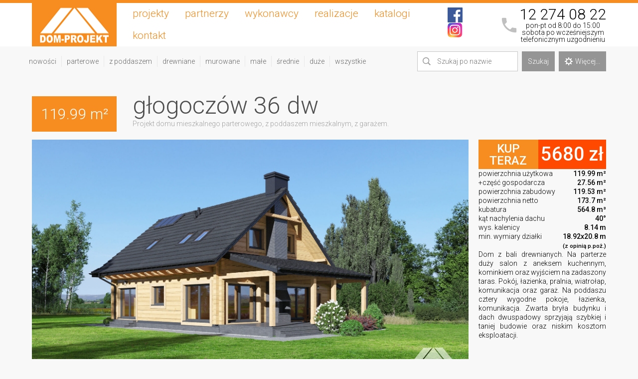

--- FILE ---
content_type: text/html; charset=UTF-8
request_url: https://www.dom-projekt.pl/projekt-glogoczow-36-dw,1515.html
body_size: 6005
content:
<!DOCTYPE html>
<html lang="pl">
<head>
	<meta charset="utf-8">
	<!--[if IE]><meta http-equiv='X-UA-Compatible' content='IE=edge,chrome=1'><![endif]-->
	<title>Dom-Projekt.pl - Projekt domu głogoczów 36 dw</title>
	<meta name="description" content="Dom-Projekt - GŁOGOCZÓW 36 DW. Projekt domu mieszkalnego parterowego, z poddaszem mieszkalnym, z garażem."/>
	<meta name="keywords" content="projekty domów, domy szkieletowe, domy jednorodzinne, projekty, projekty domów tanich, projekty domów parterowych, projekty małych domów, projekty domów z poddaszem, projekt domu, projekty domów z bala, bezpłatny katalog projektów domów, projekty domów drewnianych"/>
	<meta name="viewport" content="width=device-width, initial-scale=1, minimum-scale=1" />
	<meta content="text/html; charset=UTF-8" http-equiv="Content-Type"/>
	<link rel="stylesheet" href="/public/asset.css">
	<link rel="stylesheet" href="/public/main.css?j0wte06">
	<link href="https://fonts.googleapis.com/css?family=Roboto:300,500" rel="stylesheet">
	<meta property="fb:app_id" content="189048634502499"/>
	<meta property="fb:page_id" content="136660853096007"/>
	<meta property="og:type" content="website"/>
	<meta property="og:title" content="Dom-Projekt.pl - Projekt domu głogoczów 36 dw"/>
	<meta property="og:url" content="http://www.dom-projekt.pl/"/>
	<meta name="google-site-verification" content="0hUHFonMTlPZqApFneDkeq_qy9wgkqe4EHMssg1r_Ho"/>
	<link rel="canonical" href="https://www.dom-projekt.pl/projekt-glogoczow-36-dw,1515.html" />
	<script type="text/javascript" src="/public/asset.js"></script>
</head>
<topmenu>
	<container>
		<a href="/" class="logo"></a>
		<menudisplay></menudisplay>
		<menu class="moboff">
			<a title="projekty domów" href="/projekty-wszystkie.html">projekty</a>
			<a href="/partnerzy.html">partnerzy</a>
			<a href="/wykonawcy.html">wykonawcy</a>
			<a href="/realizacje.html">realizacje</a>
			<a href="/katalog.html">katalogi</a>
			<a href="/kontakt.html">kontakt</a>
			
		</menu>
		<social>
			<p><a href="https://www.facebook.com/DomProjekt.Myslenice/" target="new"><img src="/img/fbico.png"></a><a href="https://www.instagram.com/dom_projekt/" target="new"><img src="/img/inst.png"></a></p>
		</social>
		<callme>
			<a href="tel:+48122740822">12&nbsp;274&nbsp;08&nbsp;22</a><small>pon-pt od 8:00 do 15:00<br>sobota po wcześniejszym<br>telefonicznym uzgodnieniu</small>
		</callme>
	</container>
</topmenu>
<quickmenu>
	<container>
		<categories>
			<a href="/projekty-nowosci.html">nowości</a>
			<a href="/projekty-parterowe.html">parterowe</a>
			<a href="/projekty-poddasze.html">z poddaszem</a>
			<a href="/projekty-drewniane.html">drewniane</a>
			<a href="/projekty-murowane.html">murowane</a>
			<a href="/projekty-male.html">małe</a>
			<a href="/projekty-srednie.html">średnie</a>
			<a href="/projekty-duze.html">duże</a>
			<a href="/projekty-wszystkie.html">wszystkie</a>
		</categories>
		<quicksearch>
			<inputbox>
				<div class="ico_find"></div>
				<input type="text" name="search_name" placeholder="Szukaj po nazwie" value="">
			</inputbox>
			<div class="button go">Szukaj</div>
			<a class="button" href="/szukaj/"><div class="ico_settings"></div>Więcej...</a>
		</quicksearch>
	</container>
</quickmenu><marginspace></marginspace>
<container>
	<main>
		<pheader>
			<size>119.99 m&sup2;</size>
			<name-desc>
				<h1>głogoczów 36 dw</h1>
				<h2>Projekt domu mieszkalnego parterowego, z poddaszem mieszkalnym, z garażem.</h2>
			</name-desc>
		</pheader>
		<segment class="project-viz">
			<swide>
				<images>
					<div data-ind="0" class="on viz" style="background-image:url(/filebase/1515/wizualizacja/viz_1.jpg);"></div>
<div data-ind="1" class="viz" style="background-image:url(/filebase/1515/wizualizacja/viz_2.jpg);"></div>
<div data-ind="2" class="" style="background-image:url(/filebase/1515/wizualizacja/ele_1.png);"></div>
<div data-ind="3" class="" style="background-image:url(/filebase/1515/wizualizacja/ele_2.png);"></div>
<div data-ind="4" class="" style="background-image:url(/filebase/1515/wizualizacja/ele_3.png);"></div>
<div data-ind="5" class="" style="background-image:url(/filebase/1515/wizualizacja/ele_4.png);"></div>
<div data-ind="6" class="" style="background-image:url(/filebase/1515/wizualizacja/ele_5.png);"></div>
				</images>
				<imagebrowser>
					<div data-ind="0"  style="background-image:url(/filebase/1515/wizualizacja/viz_1_min.jpg);"></div>
<div data-ind="1"  style="background-image:url(/filebase/1515/wizualizacja/viz_2_min.jpg);"></div>
<div data-ind="2"  style="background-image:url(/filebase/1515/wizualizacja/ele_1_min.jpg);"></div>
<div data-ind="3"  style="background-image:url(/filebase/1515/wizualizacja/ele_2_min.jpg);"></div>
<div data-ind="4"  style="background-image:url(/filebase/1515/wizualizacja/ele_3_min.jpg);"></div>
<div data-ind="5"  style="background-image:url(/filebase/1515/wizualizacja/ele_4_min.jpg);"></div>
<div data-ind="6"  style="background-image:url(/filebase/1515/wizualizacja/ele_5_min.jpg);"></div>
				</imagebrowser>
			</swide>
			<snarrow>
				<div class="buybox">
										<a href="/zamowienie.html,1515">
						<buy><span>kup teraz</span><price>5680&nbsp;zł</price></buy>
					</a>
														</div>
				<parameters>
					<p>powierzchnia użytkowa<span>119.99 m&sup2;</span></p>
					<p>+część gospodarcza<span>27.56 m&sup2;</span></p>					<p>powierzchnia zabudowy<span>119.53 m&sup2;</span></p>
										<p>powierzchnia netto<span>173.7 m&sup2;</span></p>
					<p>kubatura<span>564.8 m&sup3;</span></p>
					<p>kąt nachylenia dachu<span>40&deg;</span></p>
					<p>wys. kalenicy<span>8.14 m</span></p>
					<p>min. wymiary działki<span>18.92x20.8 m<br><small>(z opinią p.poż.)</small></span></p>
				</parameters>
				<description>
					Dom z bali drewnianych. Na parterze duży salon z aneksem kuchennym, kominkiem oraz wyjściem na zadaszony taras. Pokój, łazienka, pralnia, wiatrołap, komunikacja oraz garaż. Na poddaszu cztery wygodne pokoje, łazienka, komunikacja. Zwarta bryła budynku i dach dwuspadowy sprzyjają szybkiej i taniej budowie oraz niskim kosztom eksploatacji.				</description>
				<fblike>
					<div class="fb-like" data-href="http://dom-projekt.pl/1515" data-layout="button" data-action="like" data-size="large" data-show-faces="false" data-share="false"></div>
				</fblike>
				<tools>
										<a class="open_mirror" href="/projekt-glogoczow-36-dw,1515-lustro.html"><img src="/img/tool-mirror.png?v2"></a>
					<a class="open_360" href="https://www.dom-projekt.pl/360.html,1515"><img src="/img/tool-360.png?v2"></div></a>
					<a class="open_paint" href="https://www.dom-projekt.pl/kolornik.html,1515"><img src="/img/tool-paint.png?v2"></a>
					<a class="open_print" data-id="1515"><img src="/img/tool-print.png?v2"></a>
									</tools>
			</snarrow>
		</segment>
		<marginspace></marginspace>
		<segment class="project-plans">
			<swide class="frame">
				<switch>
					<div data-ind="1" class="on">parter</div>
					<div data-ind="2">poddasze</div>										<div data-ind="4">przekrój</div>
				</switch>
				<images data-factor="836">
					<img data-ind="1" class="on" src="/filebase/1515/rzuty/2021-05-04/rzut_1_standard.png"/>
<img data-ind="2"  src="/filebase/1515/rzuty/2021-05-04/rzut_2_standard.png"/>
<img data-ind="4"  src="/filebase/1515/rzuty/2021-05-04/rzut_4_standard.png"/>
				</images>
				<draw><canvas id="ruler"></canvas></draw>
			</swide>
			<snarrow>
				<strong>Parter</strong><table><tr><td>1.1 wiatrołap</td><td>3,97 m&sup2;</td></tr><tr><td>1.2 komunikacja</td><td>5,82 m&sup2;</td></tr><tr><td>1.3 łazienka</td><td>7,39 m&sup2;</td></tr><tr><td>1.4 pokój</td><td>12,04 m&sup2;</td></tr><tr><td>1.5 kuchnia, salon</td><td>39,74 m&sup2;</td></tr><tr><td>1.6 pralnia</td><td>3,76 m&sup2;</td></tr><tr><td>1.7 garaż</td><td>23,80 m&sup2;</td></tr><tr><td>razem:</td><td>96,52 m&sup2;</td></tr></table><strong>Poddasze</strong><table><tr><td>2.1 komunikacja</td><td>3,75 <small>(3,75)</small> m&sup2;</td></tr><tr><td>2.2 pokój</td><td>11,61 <small>(16,15)</small> m&sup2;</td></tr><tr><td>2.3 pokój</td><td>12,14 <small>(18,34)</small> m&sup2;</td></tr><tr><td>2.4 pokój</td><td>10,14 <small>(16,11)</small> m&sup2;</td></tr><tr><td>2.5 pokój</td><td>9,55 <small>(13,16)</small> m&sup2;</td></tr><tr><td>2.6 łazienka</td><td>3,84 <small>(6,18)</small> m&sup2;</td></tr><tr><td>razem:</td><td>51,03 m&sup2;</td></tr></table><center><small>(w nawiasach podano powierzchnię podłogi)</small></center>				<strong id="rulerinfo">Interaktywna linijka</strong>
				<span>Narysuj myszką linię na rzucie aby dokonać pomiaru odległości w centymetrach. Uwaga! Pomiar ma wyłącznie charakter poglądowy.</span>
			</snarrow>
		</segment>
		<marginspace></marginspace>
		<segment class="project-info">
			<swide class="frame">
				<div>
					<div class="ctit">Informacje szczegółowe</div>
										<bgline>
						<div><span>Powierzchnia dachu:</span></div>
						<div><span>253.59&nbsp;m&sup2;</span></div>
					</bgline>
															<bgline>
						<div><span>Wysokość ścianki kolankowej:</span></div>
						<div><span>0.89&nbsp;m</span></div>
					</bgline>
															<bgline>
						<div><span>Strop:</span></div>
						<div><span>drewniany</span></div>
					</bgline>
					<bgline>
						<div><span>Pokrycie dachu:</span></div>
						<div><span>dachówka gontopodobna Gerard Corona</span></div>
					</bgline>
					<bgline>
						<div><span>Ściany zewnętrzne:</span></div>
						<div><span>płazy drewniane + wełna mineralna + deska</span></div>
					</bgline>
					<bgline>
						<div><span>Ściany wewnętrzne:</span></div>
						<div><span>płazy drewniane</span></div>
					</bgline>
					<bgline>
						<div><span>Typ ogrzewania:</span></div>
						<div><span>elektryczne + kominek</span></div>
					</bgline>
										<bgline>
						<div><span>Instalacje dodatkowe:</span></div>
						<div><span>instalacja solarna</span></div>
					</bgline>
															<bgline>
						<div><span>Wskaźnik Ep:</span></div>
						<div><span>68,86&nbsp;kWh/(m&sup2;&middot;rok)</span></div>
					</bgline>
															<bgline>
						<div><span>Inne:</span></div>
						<div><span>okna połaciowe Velux, brama garażowa Hörmann</span></div>
					</bgline>
									</div>
								<div>
					<div class="ctit">Kosztorys netto</div>
					<bgline>
						<div><span>Poziom cen (kwartał):</span></div>
						<div><span>II/2023</span></div>
					</bgline>
					<bgline>
						<div><span>Stan surowy otwarty:</span></div>
						<div><span>497.879&nbsp;zł</span></div>
					</bgline>
					<bgline>
						<div><span>Stan surowy zamknięty:</span></div>
						<div><span>530.823&nbsp;zł</span></div>
					</bgline>
					<bgline>
						<div><span>Stan wykończeniowy:</span></div>
						<div><span>164.722&nbsp;zł</span></div>
					</bgline>
					<bgline>
						<div><span>Ogółem roboty budowlane:</span></div>
						<div><span>662.601&nbsp;zł</span></div>
					</bgline>
					<bgline>
						<div><span>Koszt instalacji:</span></div>
						<div><span>92.793&nbsp;zł</span></div>
					</bgline>
					<links>
													<a href="/filebase/1515/kosztorys/2023-06-05/kosztorys.doc">Pobierz skrócony kosztorys</a>
											</links>
				</div>
							</swide>
			<snarrow><extra><a target="new" href="https://www.velux.pl/planuje/buduje-nowy-dom/jak-wybrac-projekt-domu?utm_source=dom_projekt&utm_medium=banner&utm_campaign=dom_projekt_bagde_projekty"><img src="/img/extra_velux.jpg"></a>
<a target="new" href="https://hormann.pl"><img src="/img/extra_hormann.png"></a></extra></snarrow>		</segment>
		<marginspace></marginspace>
				<segment class="similar">
			<div>
				<div class="ctit">Projekty podobne i warianty</div>
				<project-list>
				<a class="project" href="/projekt-glogoczow-3-dw,1244.html"><viz class="lazy" data-src="/filebase/1244/wizualizacja/viz_1_min.jpg"></viz><name>głogoczów 3 dw</name><size>118.79m&sup2;</size></a><a class="project" href="/projekt-glogoczow-3-dws,1289.html"><viz class="lazy" data-src="/filebase/1289/wizualizacja/viz_1_min.jpg"></viz><name>głogoczów 3 dws</name><size>125.24m&sup2;</size></a><a class="project" href="/projekt-glogoczow-3m,1290.html"><viz class="lazy" data-src="/filebase/1290/wizualizacja/viz_1_min.jpg"></viz><name>głogoczów 3m</name><size>119.39m&sup2;</size></a><a class="project" href="/projekt-glogoczow-13-dws,1326.html"><viz class="lazy" data-src="/filebase/1326/wizualizacja/viz_1_min.jpg"></viz><name>głogoczów 13 dws</name><size>124.19m&sup2;</size></a><a class="project" href="/projekt-glogoczow-6-dw,1475.html"><viz class="lazy" data-src="/filebase/1475/wizualizacja/viz_1_min.jpg"></viz><name>głogoczów 6 dw</name><size>119.45m&sup2;</size></a><a class="project" href="/projekt-glogoczow-33-dw,1728.html"><viz class="lazy" data-src="/filebase/1728/wizualizacja/viz_1_min.jpg"></viz><name>głogoczów 33 dw</name><size>134.54m&sup2;</size></a><a class="project" href="/projekt-glogoczow-16-dw-PC,1755.html"><viz class="lazy" data-src="/filebase/1755/wizualizacja/viz_1_min.jpg"></viz><name>głogoczów 16 dw PC</name><size>135.57m&sup2;</size></a><a class="project" href="/projekt-glogoczow-23-dw,1893.html"><viz class="lazy" data-src="/filebase/1893/wizualizacja/viz_1_min.jpg"></viz><name>głogoczów 23 dw</name><size>135.02m&sup2;</size></a><a class="project empty"></a><a class="project empty"></a><a class="project empty"></a><a class="project empty"></a><a class="project empty"></a><a class="project empty"></a><a class="project empty"></a><a class="project empty"></a>				</project-list>
			</div>
		</segment>
		<marginspace></marginspace>
						<segment class="inspiracje">
			<div>
				<div class="ctit">Szukasz inspiracji?</div>
				<a data-caption="<strong>architektura wiejska</strong> - Strażnice" href="https://i-inspiracje.pl/content/foto/504e3f34ee2ee__czechymorawy-705.jpg" data-fancybox="gallery"><img src="https://i-inspiracje.pl/content/ico/504e3f34ee2ee__czechymorawy-705.jpg"></a><a data-caption="<strong>mury</strong> - Rab" href="https://i-inspiracje.pl/content/foto/508e404737832__img_7284.jpg" data-fancybox="gallery"><img src="https://i-inspiracje.pl/content/ico/508e404737832__img_7284.jpg"></a><a data-caption="<strong>ściany szczytowe</strong> - Colmar" href="https://i-inspiracje.pl/content/foto/55f033659b5a1__francja2015-2141.jpg" data-fancybox="gallery"><img src="https://i-inspiracje.pl/content/ico/55f033659b5a1__francja2015-2141.jpg"></a><a data-caption="<strong>kolumny arkady</strong> - Sabbioneta" href="https://i-inspiracje.pl/content/foto/518dd0149146a__wlochy2013-875.jpg" data-fancybox="gallery"><img src="https://i-inspiracje.pl/content/ico/518dd0149146a__wlochy2013-875.jpg"></a><a data-caption="<strong>mury</strong> - Wenecja" href="https://i-inspiracje.pl/content/foto/518dcbd91c0a0__wlochy2013-439.jpg" data-fancybox="gallery"><img src="https://i-inspiracje.pl/content/ico/518dcbd91c0a0__wlochy2013-439.jpg"></a><a data-caption="<strong>dachy</strong>" href="https://i-inspiracje.pl/content/foto/5602666654f3c__francja22015-036.jpg" data-fancybox="gallery"><img src="https://i-inspiracje.pl/content/ico/5602666654f3c__francja22015-036.jpg"></a><a data-caption="<strong>detale</strong>" href="https://i-inspiracje.pl/content/foto/504dcfa28c41a__rodos-1177.jpg" data-fancybox="gallery"><img src="https://i-inspiracje.pl/content/ico/504dcfa28c41a__rodos-1177.jpg"></a><a data-caption="<strong>architektura sakralna</strong> - Sękowa" href="https://i-inspiracje.pl/content/foto/529f3483a5ad3__beskid-niski-2013-450.jpg" data-fancybox="gallery"><img src="https://i-inspiracje.pl/content/ico/529f3483a5ad3__beskid-niski-2013-450.jpg"></a><a data-caption="<strong>okna</strong> - Garmisch-Partenkirchen" href="https://i-inspiracje.pl/content/foto/5062b7765607d__bawaria_2011-820.jpg" data-fancybox="gallery"><img src="https://i-inspiracje.pl/content/ico/5062b7765607d__bawaria_2011-820.jpg"></a><a data-caption="<strong>architektura wiejska</strong> - Szentendre - Skansen" href="https://i-inspiracje.pl/content/foto/506ee385ce0e3__chorwacja-2011-1531.jpg" data-fancybox="gallery"><img src="https://i-inspiracje.pl/content/ico/506ee385ce0e3__chorwacja-2011-1531.jpg"></a><a data-caption="<strong>architektura drewniana</strong> - Nyiregyhaza Sóstói" href="https://i-inspiracje.pl/content/foto/50573e071377f__miskolc-wielkanoc2009-220.jpg" data-fancybox="gallery"><img src="https://i-inspiracje.pl/content/ico/50573e071377f__miskolc-wielkanoc2009-220.jpg"></a><a data-caption="<strong>drzwi</strong> - Slavonice" href="https://i-inspiracje.pl/content/foto/5234d531a2459__czechy2013-2-1129.jpg" data-fancybox="gallery"><img src="https://i-inspiracje.pl/content/ico/5234d531a2459__czechy2013-2-1129.jpg"></a><a data-caption="<strong>wykusze</strong> - Havlíčkův Brod" href="https://i-inspiracje.pl/content/foto/5234cfc06d6fb__czechy2013-2-324.jpg" data-fancybox="gallery"><img src="https://i-inspiracje.pl/content/ico/5234cfc06d6fb__czechy2013-2-324.jpg"></a><a data-caption="<strong>kolumny arkady</strong> - Baranów Sandomierski" href="https://i-inspiracje.pl/content/foto/506e8d30c7cc7__wakacje1-2011-021.jpg" data-fancybox="gallery"><img src="https://i-inspiracje.pl/content/ico/506e8d30c7cc7__wakacje1-2011-021.jpg"></a><a data-caption="<strong>architektura miejska</strong> - Sopron" href="https://i-inspiracje.pl/content/foto/5093b7dd385e5__sĹowacjawÄgrymaj2008-621.jpg" data-fancybox="gallery"><img src="https://i-inspiracje.pl/content/ico/5093b7dd385e5__sĹowacjawÄgrymaj2008-621.jpg"></a><a data-caption="<strong>drzwi</strong>" href="https://i-inspiracje.pl/content/foto/5087be5187ffb__chorwacja_2010_1-1663.jpg" data-fancybox="gallery"><img src="https://i-inspiracje.pl/content/ico/5087be5187ffb__chorwacja_2010_1-1663.jpg"></a><a data-caption="<strong>architektura wiejska</strong> - Sanok" href="https://i-inspiracje.pl/content/foto/5057790d54e11__sanok-025.jpg" data-fancybox="gallery"><img src="https://i-inspiracje.pl/content/ico/5057790d54e11__sanok-025.jpg"></a><a data-caption="<strong>architektura miejska</strong>" href="https://i-inspiracje.pl/content/foto/5060cd212d4bc__wakacje2008_3-013.jpg" data-fancybox="gallery"><img src="https://i-inspiracje.pl/content/ico/5060cd212d4bc__wakacje2008_3-013.jpg"></a><a data-caption="<strong>architektura kamienna</strong> - Krk" href="https://i-inspiracje.pl/content/foto/5051092dded6a__ch-2006-21-043.jpg" data-fancybox="gallery"><img src="https://i-inspiracje.pl/content/ico/5051092dded6a__ch-2006-21-043.jpg"></a><a data-caption="<strong>dachy</strong> - Pustevny" href="https://i-inspiracje.pl/content/foto/504a0e6ad526c__czechymorawy-997.jpg" data-fancybox="gallery"><img src="https://i-inspiracje.pl/content/ico/504a0e6ad526c__czechymorawy-997.jpg"></a>			</div>
		</segment>

		<marginspace></marginspace>
	</main>
</container>
<footer>
	<container>
		<footer-group>
			<adr>
				Dom-Projekt<br>
				ul. Daszyńskiego 6b<br>
				32-400 Myślenice<br>
				biuro@dom-projekt.pl<br>
				12 274 08 22<br>
				609 512 803<br>
			</adr>
			<links>
				<a title="projekty domów jednorodzinnych" href="/projekty-wszystkie.html">projekty domów</a>
				<a href="/lista-projektow.html">lista projektów i cennik</a>
				<a href="/szukaj">wyszukiwarka</a>
				<a href="/katalog.html">katalogi</a>
				<a href="/realizacje.html">realizacje</a>
			</links>
			<links>
				<a href="/wykonawcy.html">wykonawcy</a>
				<a href="/co-zawiera-projekt.html">co zawiera projekt</a>
				<a href="/partnerzy.html">partnerzy</a>
				<a target="new" href="/content/regulamin.pdf">regulamin</a>
				<a href="/regulamin-promocja.html">regulamin promocji</a>				<a href="/kontakt.html">kontakt</a>
			</links>
		</footer-group>
	</container>
</footer>
<cookies>
	<container>
		Wykorzystujemy pliki cookies, aby nasz serwis spełniał jak najlepiej oczekiwania naszych Klientów. Można zablokować zapisywanie cookies, zmieniając ustawienia przeglądarki. Szczegółowe informacje w polityce naszej firmy dotyczącej cookies. Kliknij w ten komunikat aby zaakceptować i zamknąć. 
	</container>
</cookies>
<script type="text/javascript" src="/public/main.js?kh8"></script>
<script async src="https://www.googletagmanager.com/gtag/js?id=G-6F725W75ZD"></script>
<script>
  window.dataLayer = window.dataLayer || [];
  function gtag(){dataLayer.push(arguments);}
  gtag('js', new Date());
  gtag('config', 'G-6F725W75ZD');
</script><script type=application/ld+json>{"@context":"http://schema.org/","@type":"HomeAndConstructionBusiness","name":"Dom-Projekt.pl - Projekty domów","address":{"@type":"PostalAddress","postalCode":"32-400","addressLocality":"Myślenice","streetAddress":"ul. Daszyńskiego 6b"},"contactPoint":[{"@type":"ContactPoint","telephone":"+48 12 274 08 22","contactType":"customer service"},{"@type":"ContactPoint","telephone":"+48 609 512 803","contactType":"customer service"}],"openingHours":["Mo-Fr 8:00-17:00"],"email":"biuro@dom-projekt.pl","telephone":"+48 12 274 08 22","vatID":"PL6811804480","url":"https://www.dom-projekt.pl","logo":"https://www.dom-projekt.pl/img/logo-color.png","image":"https://www.dom-projekt.pl/img/logo-color.png","geo":{"@type":"GeoCoordinates","longitude":"19.94052936441562","latitude":"49.82745018082117"},"sameAs":["https://www.facebook.com/DomProjekt.Myslenice/"],"priceRange":"690zł - 5590zł"}</script><script>
	var id = 1515;
</script>
<script type="application/ld+json">{"@context":"http://schema.org/","@type":"Product","name":"g\u0142ogocz\u00f3w 36 dw","image":"https://www.dom-projekt.pl/filebase/1515/wizualizacja/viz_1.jpg","description":"g\u0142ogocz\u00f3w 36 dw. Dom z bali drewnianych. Na parterze du\u017cy salon z aneksem kuchennym, kominkiem oraz wyj\u015bciem na zadaszony taras. Pok\u00f3j, \u0142azienka, pralnia, wiatro\u0142ap, komunikacja oraz gara\u017c. Na poddaszu cztery wygodne pokoje, \u0142azienka, komunikacja. Zwarta bry\u0142a budynku i dach dwuspadowy sprzyjaj\u0105 szybkiej i taniej budowie oraz niskim kosztom eksploatacji.","brand":{"name":"Dom-Projekt.pl - Projekty dom\u00f3w - Projekty dom\u00f3w drewnianych i murowanych"},"sku":"Dom-Projekt-1515","mpn":"Dom-Projekt-1515","offers":{"@type":"Offer","priceValidUntil":"2026-01-22T01:47:51+01:00","priceCurrency":"PLN","price":"5680","url":"https://www.dom-projekt.pl/projekt-glogoczow-36-dw,1515.html","itemCondition":"http://schema.org/NewCondition","availability":"http://schema.org/InStock"}}</script>

--- FILE ---
content_type: text/css
request_url: https://www.dom-projekt.pl/public/main.css?j0wte06
body_size: 6663
content:
quicksearch,search{-o-user-select:none}images>div,project-list .project viz{image-rendering:-webkit-optimize-contrast;-ms-interpolation-mode:nearest-neighbor}.cat-title{display:-webkit-flex;display:-moz-flex;display:-ms-flexbox;display:-ms-flex;display:flex;-webkit-align-items:center;-moz-align-items:center;-ms-align-items:center;align-items:center;margin-bottom:10px;margin-top:5px;font-size:22px;text-decoration:none;color:#676767}.cat-title:after{content:'więcej »';margin-left:20px;margin-top:2px;font-size:12px;color:#fff;background:#f78d20;padding:1px 6px}topmenu callme:after,topmenu menudisplay:after{content:'';left:0}project-list{display:-webkit-flex;display:-moz-flex;display:-ms-flexbox;display:-ms-flex;display:flex;-webkit-flex-direction:row;-moz-flex-direction:row;-ms-flex-direction:row;flex-direction:row;-webkit-justify-content:space-between;-moz-justify-content:space-between;-ms-justify-content:space-between;justify-content:space-between;-webkit-flex-wrap:wrap;-moz-flex-wrap:wrap;-ms-flex-wrap:wrap;flex-wrap:wrap;margin-bottom:20px;width:100%}project-list .project{overflow:hidden;position:relative;width:32.8%;background-color:#e6e6e6;padding-bottom:19%;margin-bottom:.8%}project-list .project:hover viz{-webkit-transform:scale(1.05,1.05);-moz-transform:scale(1.05,1.05);-ms-transform:scale(1.05,1.05);-o-transform:scale(1.05,1.05)}project-list .project viz{transition-duration:1.2s;-moz-transition-duration:1.2s;-webkit-transition-duration:1.2s;-o-transition-duration:1.2s;transition-property:transform;-moz-transition-property:transform;-webkit-transition-property:transform;-o-transition-property:transform;transition-delay:0;-moz-transition-delay:0;-webkit-transition-delay:0;-o-transition-delay:0;-webkit-transform:scale(1.001,1.001);-moz-transform:scale(1.001,1.001);-ms-transform:scale(1.001,1.001);-o-transform:scale(1.001,1.001);position:absolute;width:100%;height:100%;background-position:center;background-size:cover}project-list .project name,project-list .project size{position:absolute;bottom:0;padding:2px 8px;background:rgba(247,141,32,.9);text-decoration:none;color:#fff}project-list .project name{left:0}project-list .project size{right:0}footer,footer container,footer footer-group,search opt,topmenu .logo,topmenu callme{position:relative}search control rangeholder range,topmenu .logo{background-color:#f78d20;display:block;float:left}project-list noresult{width:100%;display:block;text-align:center;float:left;color:#676767;margin:20px}project-list noresult strong{display:block;text-align:center;font-size:30px;font-weight:400}topmenu a{text-decoration:none}topmenu .logo{min-width:170px;width:170px;height:87px;margin-right:16px;background-image:url(../img/logo-color.png);background-position:center;background-repeat:no-repeat}column-left,container,quickmenu categories,quicksearch,topmenu,topmenu callme,topmenu menu,topmenu menu a,topmenu social{display:-webkit-flex;display:-moz-flex;display:-ms-flexbox;display:-ms-flex}main,marginspace,quickmenu,slider,topmenu{width:100%}body,topmenu menu{margin:0;padding:0}h2,h3{margin:15px 0}topmenu menu{-webkit-align-content:stretch;-moz-align-content:stretch;-ms-align-content:stretch;align-content:stretch;display:flex;-webkit-flex-direction:row;-moz-flex-direction:row;-ms-flex-direction:row;flex-direction:row;-webkit-flex-grow:1;-moz-flex-grow:1;-ms-flex-grow:1;flex-grow:1;-webkit-flex-wrap:wrap;-moz-flex-wrap:wrap;-ms-flex-wrap:wrap;flex-wrap:wrap;-webkit-align-items:center;-moz-align-items:center;-ms-align-items:center;align-items:center;font-size:150%}topmenu menu a{display:flex;text-decoration:none;color:#f78d20;padding:1px 16px}topmenu callme{display:flex;-webkit-flex-direction:column;-moz-flex-direction:column;-ms-flex-direction:column;flex-direction:column;-webkit-justify-content:center;-moz-justify-content:center;-ms-justify-content:center;justify-content:center;margin-left:40px;text-align:center;line-height:1;padding-left:36px}topmenu callme:after{background-position:0 -16px;background-repeat:no-repeat;background-image:url(../img/sprites.png?k9);opacity:.25;position:absolute;width:32px;height:32px}topmenu callme small{font-size:14px}topmenu callme a{color:inherit;font-size:30px}topmenu social{transition-duration:.2s;-moz-transition-duration:.2s;-webkit-transition-duration:.2s;-o-transition-duration:.2s;transition-property:all;-moz-transition-property:all;-webkit-transition-property:all;-o-transition-property:all;transition-delay:0s;-moz-transition-delay:0s;-webkit-transition-delay:0s;-o-transition-delay:0s;display:flex;-webkit-flex-direction:column;-moz-flex-direction:column;-ms-flex-direction:column;flex-direction:column;-webkit-justify-content:center;-moz-justify-content:center;-ms-justify-content:center;justify-content:center;line-height:0;opacity:1}topmenu social:hover{opacity:.78}topmenu social img{margin-left:15px;width:30px}topmenu menudisplay{display:block;position:absolute;right:20px;top:14px;padding:10px 20px;border-bottom:3px solid #fff;border-top:3px solid #fff}topmenu menudisplay:after{border-top:3px solid #fff;height:10px;top:9px;width:100%;position:absolute}slider{display:block;height:220px;background-image:url(https://www.dom-projekt.pl/img/top-slider.jpg?sw);background-position:left center;background-size:cover}quickmenu{display:block;padding:10px 0}quickmenu container{-webkit-justify-content:space-between;-moz-justify-content:space-between;-ms-justify-content:space-between;justify-content:space-between;-webkit-align-items:center;-moz-align-items:center;-ms-align-items:center;align-items:center}quickmenu categories{display:flex;-webkit-flex-direction:row;-moz-flex-direction:row;-ms-flex-direction:row;flex-direction:row;-webkit-flex-wrap:wrap;-moz-flex-wrap:wrap;-ms-flex-wrap:wrap;flex-wrap:wrap;-webkit-align-items:center;-moz-align-items:center;-ms-align-items:center;align-items:center;margin-left:-16px}quickmenu categories a{color:#676767;text-decoration:none;padding:2px 10px;margin:2px 0;border-right:1px solid #e8e8e8}quickmenu categories a:last-child{border:none}body{background:#f8f8f8;line-height:1.3}container{display:flex;-webkit-flex-direction:row;-moz-flex-direction:row;-ms-flex-direction:row;flex-direction:row;width:90%;margin:0 auto;max-width:1600px}topmenu{display:flex;background:#fff;border-top:6px solid #f78d20}body,button,input,td,textarea{font-family:Roboto,sans-serif;font-weight:300;font-size:17px}marginspace{display:block;float:left;height:40px}column-left{display:flex;-webkit-flex-direction:column;-moz-flex-direction:column;-ms-flex-direction:column;flex-direction:column;width:280px;padding-right:20px;margin-right:40px;background-image:url(../img/line.png);background-position:right top;background-repeat:no-repeat}h1,h2,h3{padding:0;color:#676767;font-weight:300}h1{margin:0 0 15px;font-size:26px}h2{font-size:22px}h3{font-size:17px}p{margin:0 0 10px}a{color:inherit}textarea{resize:vertical}.hide{display:none}quicksearch{-moz-user-select:-moz-none;-khtml-user-select:none;-webkit-user-select:none;user-select:none;display:flex;-webkit-align-items:stretch;-moz-align-items:stretch;-ms-align-items:stretch;align-items:stretch;-webkit-flex-grow:1;-moz-flex-grow:1;-ms-flex-grow:1;flex-grow:1;-webkit-justify-content:flex-end;-moz-justify-content:flex-end;-ms-justify-content:flex-end;justify-content:flex-end;height:40px;padding-left:20px}.button,quicksearch inputbox{display:-webkit-flex;display:-moz-flex;display:-ms-flexbox;display:-ms-flex;-webkit-align-items:center}quicksearch a{text-decoration:none}quicksearch inputbox{display:flex;-moz-align-items:center;-ms-align-items:center;align-items:center;border:1px solid #c6c6c6;background:#fff}quicksearch input{display:-webkit-flex;display:-moz-flex;display:-ms-flexbox;display:-ms-flex;display:flex;-webkit-flex-grow:1;-moz-flex-grow:1;-ms-flex-grow:1;flex-grow:1;border:none;background:0 0;outline:0;padding:8px}.ico_find,.ico_settings{background-repeat:no-repeat;background-image:url(../img/sprites.png?k9);width:16px;height:16px;margin-right:5px}quicksearch .button{margin-left:8px}.ico_settings{background-position:-16px 0}.ico_find{background-position:0 0;margin-left:10px;opacity:.4}footer footer-group:after,footer:before{height:100%;content:''}search{-moz-user-select:-moz-none;-khtml-user-select:none;-webkit-user-select:none;user-select:none;display:-webkit-flex;display:-moz-flex;display:-ms-flexbox;display:-ms-flex;display:flex;-webkit-flex-direction:column;-moz-flex-direction:column;-ms-flex-direction:column;flex-direction:column;margin-bottom:40px}.button,.unselectable{-moz-user-select:-moz-none;-khtml-user-select:none;-webkit-user-select:none;-o-user-select:none}search a{text-decoration:none}search control{display:-webkit-flex;display:-moz-flex;display:-ms-flexbox;display:-ms-flex;display:flex;-webkit-flex-direction:row;-moz-flex-direction:row;-ms-flex-direction:row;flex-direction:row;-webkit-justify-content:space-between;-moz-justify-content:space-between;-ms-justify-content:space-between;justify-content:space-between;-webkit-flex-wrap:wrap;-moz-flex-wrap:wrap;-ms-flex-wrap:wrap;flex-wrap:wrap;float:left;margin:8px 0 20px}search control rangeholder{display:block;float:left;position:relative;width:100%;height:14px}search control rangeholder:before{-webkit-border-radius:8px;-moz-border-radius:8px;border-radius:8px;-moz-background-clip:padding;-webkit-background-clip:padding-box;background-clip:padding-box;background-color:#999;background-image:-webkit-linear-gradient(top,#999 0,#ddd 100%);background-image:-o-linear-gradient(top,#999 0,#ddd 100%);background-image:linear-gradient(to bottom,#999 0,#ddd 100%);background-repeat:repeat-x;filter:progid:DXImageTransform.Microsoft.gradient(start-colorstr='#ff999999', endColorstr='#ffdddddd', GradientType=0);content:'';position:absolute;width:100%;height:14px;opacity:.4;z-index:1}search control rangeholder range{-webkit-border-radius:8px;-moz-border-radius:8px;border-radius:8px;-moz-background-clip:padding;-webkit-background-clip:padding-box;background-clip:padding-box;transition-duration:.1s;-moz-transition-duration:.1s;-webkit-transition-duration:.1s;-o-transition-duration:.1s;transition-property:all;-moz-transition-property:all;-webkit-transition-property:all;-o-transition-property:all;transition-delay:0s;-moz-transition-delay:0s;-webkit-transition-delay:0s;-o-transition-delay:0s;background-image:-webkit-linear-gradient(top,#f78d20 30%,#cb6700 100%);background-image:-o-linear-gradient(top,#f78d20 30%,#cb6700 100%);background-image:linear-gradient(to bottom,#f78d20 30%,#cb6700 100%);background-repeat:repeat-x;filter:progid:DXImageTransform.Microsoft.gradient(start-colorstr='#fff78d20', endColorstr='#ffcb6700', GradientType=0);height:14px;z-index:2;position:absolute}books .book img,search opt span:after{transition-property:all;transition-delay:0s}search quicksearch{margin:30px 0}search opt{display:-webkit-flex;display:-moz-flex;display:-ms-flexbox;display:-ms-flex;display:flex;-webkit-flex-direction:column;-moz-flex-direction:column;-ms-flex-direction:column;flex-direction:column;margin-bottom:15px}search opt span{padding:2px 4px 2px 40px;cursor:pointer}search opt span:after{-webkit-transform:scale(0,0);-moz-transform:scale(0,0);-ms-transform:scale(0,0);-o-transform:scale(0,0);transition-duration:350ms;-moz-transition-duration:350ms;-webkit-transition-duration:350ms;-o-transition-duration:350ms;-moz-transition-property:all;-webkit-transition-property:all;-o-transition-property:all;-moz-transition-delay:0s;-webkit-transition-delay:0s;-o-transition-delay:0s;content:'';position:absolute;left:20px;margin-top:7px;background:#f78d20;width:10px;height:10px;border-radius:100%;opacity:0}.buybox,books .book img{transition-duration:.2s}search opt span.on:after{-webkit-transform:scale(1,1);-moz-transform:scale(1,1);-ms-transform:scale(1,1);-o-transform:scale(1,1);opacity:1}search buttons{margin-top:40px}search .button{margin-bottom:10px}search .open_advanced_search{width:100%;font-size:80%;opacity:.9;text-align:center;padding:2px 0;margin:6px 0;cursor:pointer}.button{user-select:none;background:#959595;border:none;color:#fff;padding:8px 12px;outline:0;cursor:pointer;text-align:center;display:flex;-moz-align-items:center;-ms-align-items:center;align-items:center;-webkit-justify-content:center;-moz-justify-content:center;-ms-justify-content:center;justify-content:center;white-space:nowrap}.ctit,switch{color:#676767}books,footer adr,footer footer-group,footer links{display:-webkit-flex;display:-moz-flex;display:-ms-flexbox;display:-ms-flex}.button:active{opacity:.8}books .book:hover img,pheader h2{opacity:.6}footer{font-size:110%;background-color:#f78d20;color:#000}footer a{text-decoration:none;width:100%;display:block}footer container{-webkit-align-items:center;-moz-align-items:center;-ms-align-items:center;align-items:center;-webkit-justify-content:space-between;-moz-justify-content:space-between;-ms-justify-content:space-between;justify-content:space-between}footer footer-group{display:flex;-webkit-flex-direction:row;-moz-flex-direction:row;-ms-flex-direction:row;flex-direction:row;-webkit-flex-grow:1;-moz-flex-grow:1;-ms-flex-grow:1;flex-grow:1;-webkit-justify-content:space-between;-moz-justify-content:space-between;-ms-justify-content:space-between;justify-content:space-between;width:100%;background:#dfdfdf;margin-left:284px}footer footer-group:after{position:absolute;left:-284px;width:284px;background-color:#f78d20;background-image:url(../img/logo-color.png);background-position:center;background-repeat:no-repeat}footer:before{background:#dfdfdf;position:absolute;left:50%;top:0;width:50%}footer adr,footer links{display:flex;-webkit-flex-grow:1;-moz-flex-grow:1;-ms-flex-grow:1;flex-grow:1;-webkit-flex-direction:column;-moz-flex-direction:column;-ms-flex-direction:column;flex-direction:column;background:#dfdfdf;padding:50px 0 50px 20px}footer a:hover{text-decoration:underline;opacity:.6}.buybox a,.project-info a{text-decoration:none}cookies{cursor:pointer;display:block;text-align:center;background:#bbb;padding:20px;font-size:80%}cookies container{max-width:1000px}*,:after,:before{-webkit-box-sizing:border-box;-moz-box-sizing:border-box;-o-box-sizing:border-box;-ms-box-sizing:border-box;box-sizing:border-box}.blink{pointer-events:none;-moz-animation:blink .9s infinite;-webkit-animation:blink .9s infinite;-o-animation:blink .9s infinite}@keyframes blink{0%,100%{opacity:.5}50%{opacity:1;-webkit-transform:scale(.99,.99);-moz-transform:scale(.99,.99);-ms-transform:scale(.99,.99);-o-transform:scale(.99,.99)}}@-moz-keyframes blink{0%,100%{opacity:.5}50%{opacity:1;-webkit-transform:scale(.99,.99);-moz-transform:scale(.99,.99);-ms-transform:scale(.99,.99);-o-transform:scale(.99,.99)}}@-webkit-keyframes blink{0%,100%{opacity:.5}50%{opacity:1;-webkit-transform:scale(.99,.99);-moz-transform:scale(.99,.99);-ms-transform:scale(.99,.99);-o-transform:scale(.99,.99)}}.unselectable{user-select:none}.project-order images:after,.project-viz images:after,switch{-moz-user-select:-moz-none;-webkit-user-select:none;-o-user-select:none;-khtml-user-select:none}.fliph{-webkit-transform:scale(-1,1);-moz-transform:scale(-1,1);-ms-transform:scale(-1,1);-o-transform:scale(-1,1);filter:FlipH;-ms-filter:"FlipH"}books{display:flex;-webkit-flex-direction:row;-moz-flex-direction:row;-ms-flex-direction:row;flex-direction:row;-webkit-flex-wrap:wrap;-moz-flex-wrap:wrap;-ms-flex-wrap:wrap;flex-wrap:wrap;-webkit-justify-content:space-around;-moz-justify-content:space-around;-ms-justify-content:space-around;justify-content:space-around}books .book{display:-webkit-flex;display:-moz-flex;display:-ms-flexbox;display:-ms-flex;display:flex;-webkit-flex-direction:column;-moz-flex-direction:column;-ms-flex-direction:column;flex-direction:column;-webkit-flex-basis:210px;-moz-flex-basis:210px;-ms-flex-basis:210px;flex-basis:210px;-webkit-justify-content:flex-start;-moz-justify-content:flex-start;-ms-justify-content:flex-start;justify-content:flex-start;-webkit-align-items:stretch;-moz-align-items:stretch;-ms-align-items:stretch;align-items:stretch;background:#f8f8f8;font-size:80%;padding:5px;margin:10px}books .book a{text-align:center}books .book img{mix-blend-mode:darken;-moz-transition-duration:.2s;-webkit-transition-duration:.2s;-o-transition-duration:.2s;-moz-transition-property:all;-webkit-transition-property:all;-o-transition-property:all;-moz-transition-delay:0s;-webkit-transition-delay:0s;-o-transition-delay:0s}.buybox,.buybox buy{transition-property:all;transition-delay:0s}.tab_tools{display:block;float:left;margin-bottom:35px;width:100%}.tab_tools div{display:block;float:left;clear:both;padding:2px 0}pheader,pheader name-desc,pheader size,segment,shalf,snarrow,swide{display:-webkit-flex;display:-moz-flex;display:-ms-flexbox;display:-ms-flex}.tab_tools input[type=text]{width:50px;height:16px;margin:0;border:1px solid gray;padding:0}table.tablesorter{margin:30px 0;width:100%;text-align:left;border-spacing:0;border-collapse:collapse;float:left}table.tablesorter td:nth-child(1){width:15%}table.tablesorter thead th{cursor:pointer;background:#dcdcdc;padding:10px 2px}table.tablesorter tbody td{padding:2px;border-bottom:1px solid #c6c6c6;vertical-align:middle}table.tablesorter tbody tr:hover td{background-color:rgba(247,141,32,.1)}table.tablesorter tbody tr.odd td{background-color:#F0F0F6}.tablesorter a{font-weight:500}.tablesorter-headerAsc .tablesorter-header-inner:after{content:'⯅'}.tablesorter-headerDesc .tablesorter-header-inner:after{content:'⯆'}pheader{display:flex;-webkit-flex-direction:row;-moz-flex-direction:row;-ms-flex-direction:row;flex-direction:row;-webkit-align-items:flex-start;-moz-align-items:flex-start;-ms-align-items:flex-start;align-items:flex-start;width:100%;margin-bottom:16px}pheader size{display:flex;-webkit-align-items:center;-moz-align-items:center;-ms-align-items:center;align-items:center;-webkit-justify-content:center;-moz-justify-content:center;-ms-justify-content:center;justify-content:center;width:170px;min-width:170px;background:#f78d20;text-align:center;color:#fff;font-size:30px;padding:16px 0;white-space:nowrap;margin-right:32px}pheader name-desc{display:flex;-webkit-flex-direction:column;-moz-flex-direction:column;-ms-flex-direction:column;flex-direction:column;-webkit-flex-grow:1;-moz-flex-grow:1;-ms-flex-grow:1;flex-grow:1;-webkit-justify-content:center;-moz-justify-content:center;-ms-justify-content:center;justify-content:center}pheader h1{font-size:48px;color:#4e4e4e;line-height:.8;margin:0 0 8px}pheader h1 span{opacity:.4}pheader h2{margin:0;font-size:inherit}.ild{width:1px;height:1px;opacity:.0001;z-index:-1;margin-top:-1px;position:absolute;bottom:2px;left:0}.project-plans table,segment{width:100%}segment{display:flex;-webkit-flex-direction:row;-moz-flex-direction:row;-ms-flex-direction:row;flex-direction:row;-webkit-justify-content:space-between;-moz-justify-content:space-between;-ms-justify-content:space-between;justify-content:space-between}segment p{margin-top:0}swide{display:flex;-webkit-flex-basis:76%;-moz-flex-basis:76%;-ms-flex-basis:76%;flex-basis:76%;-webkit-flex-direction:column;-moz-flex-direction:column;-ms-flex-direction:column;flex-direction:column}snarrow{display:flex;-webkit-flex-basis:24%;-moz-flex-basis:24%;-ms-flex-basis:24%;flex-basis:24%;-webkit-flex-grow:1;-moz-flex-grow:1;-ms-flex-grow:1;flex-grow:1;-webkit-flex-direction:column;-moz-flex-direction:column;-ms-flex-direction:column;flex-direction:column;padding-left:20px}shalf{display:flex;-webkit-flex-basis:49%;-moz-flex-basis:49%;-ms-flex-basis:49%;flex-basis:49%;-webkit-flex-direction:column;-moz-flex-direction:column;-ms-flex-direction:column;flex-direction:column}.project-info snarrow extra,.project-plans images{display:-webkit-flex;display:-moz-flex;display:-ms-flexbox;display:-ms-flex}.project-order images,.project-viz images{padding-bottom:56%}.project-order images:after,.project-viz images:after{user-select:none;content:'';position:absolute;width:100%;height:100%;top:0;pointer-events:none;background-image:url(../img/logo-wm.png);background-position:right 20px bottom 20px;background-repeat:no-repeat;opacity:.8}.project-info swide a:before,.project-plans #rulerinfo:before{background-repeat:no-repeat;background-image:url(../img/sprites.png?k9);content:''}.ctit{margin:0 0 15px;font-size:26px;padding:0;font-weight:300}.project-viz snarrow{-webkit-justify-content:space-between;-moz-justify-content:space-between;-ms-justify-content:space-between;justify-content:space-between}.project-plans{page-break-before:auto;page-break-after:auto;page-break-inside:avoid}.project-plans images{display:flex;-webkit-flex-grow:1;-moz-flex-grow:1;-ms-flex-grow:1;flex-grow:1}.project-plans table td:last-child{text-align:right}.project-plans strong{margin:20px 0}.project-plans #rulerinfo{position:relative;padding-left:48px}.project-plans #rulerinfo:before{position:absolute;background-position:-34px 0;height:16px;width:37px;left:0;top:2px}.similar>div{width:100%}.similar project-list:after{content:'';flex:auto;flex-basis:350px;margin:4px}.similar project-list .project{-webkit-flex-basis:350px;-moz-flex-basis:350px;-ms-flex-basis:350px;flex-basis:350px;-webkit-flex-grow:1;-moz-flex-grow:1;-ms-flex-grow:1;flex-grow:1;margin:4px;padding-bottom:13em}.similar project-list .project.empty{visibility:hidden;padding-bottom:0}.realizacje>div{width:100%;line-height:0}.realizacje>div a{width:10%;float:left;display:block;padding-bottom:7%;border:4px solid #f8f8f8;background-size:cover;background-position:center}.inspiracje>div{width:100%;line-height:0}.inspiracje>div a{width:10%;float:left;display:block;padding:4px}.inspiracje>div img{width:100%}.fancybox-caption strong{text-transform:uppercase}.project-info snarrow extra{display:flex;-webkit-flex-direction:column;-moz-flex-direction:column;-ms-flex-direction:column;flex-direction:column;-webkit-justify-content:center;-moz-justify-content:center;-ms-justify-content:center;justify-content:center;-webkit-align-items:center;-moz-align-items:center;-ms-align-items:center;align-items:center;padding:15px;height:100%}.project-info bgline,.project-info swide{display:-webkit-flex;display:-moz-flex;display:-ms-flexbox;display:-ms-flex}.project-info swide{display:flex;-webkit-flex-direction:row;-moz-flex-direction:row;-ms-flex-direction:row;flex-direction:row}.project-info swide>div{-webkit-flex-basis:33%;-moz-flex-basis:33%;-ms-flex-basis:33%;flex-basis:33%;-webkit-flex-grow:1;-moz-flex-grow:1;-ms-flex-grow:1;flex-grow:1;padding-right:5%}.project-info swide a{position:relative;padding-left:36px;float:left}.project-info swide a:before{background-position:0 -48px;position:absolute;width:20px;height:20px;left:0;margin-top:2px}draw,images>div{height:100%;left:0}.project-info bgline{display:flex;-webkit-flex-direction:row;-moz-flex-direction:row;-ms-flex-direction:row;flex-direction:row;position:relative}images,switch{display:-webkit-flex;display:-moz-flex;display:-ms-flexbox;display:-ms-flex}.project-info bgline:before{content:'';border-bottom:1px solid rgba(0,0,0,.1);top:12px;position:absolute;width:100%}.project-info bgline div:first-child span{padding-right:15px;box-shadow:10px 0 10px #fff}.project-info bgline div:last-child{-webkit-flex-grow:1;-moz-flex-grow:1;-ms-flex-grow:1;flex-grow:1;text-align:right}.buybox buy price,.buybox buy span,.buybox promo span{text-align:center}.project-info bgline div:last-child span{padding-left:15px}.project-info bgline span{margin:0;background:#fff;position:relative}.project-info links{float:left;font-size:120%;padding:10px 0}switch{user-select:none;display:flex;-webkit-flex-direction:row;-moz-flex-direction:row;-ms-flex-direction:row;flex-direction:row;cursor:pointer;margin-bottom:40px;z-index:4}switch div{font-size:30px;padding:14px 18px;margin-right:12px}switch div.on{background:#f78d20;color:#fff}images{display:flex;-webkit-align-items:center;-moz-align-items:center;-ms-align-items:center;align-items:center;-webkit-justify-content:center;-moz-justify-content:center;-ms-justify-content:center;justify-content:center;width:100%;position:relative;-webkit-print-color-adjust:exact}images>img{display:none;width:80%}draw,images>img.on{display:block}.buybox,imagebrowser,imagebrowser div{display:-webkit-flex;display:-moz-flex;display:-ms-flexbox;display:-ms-flex}images>div{position:absolute;top:0;width:100%;background-position:center;background-size:contain;background-repeat:no-repeat;opacity:0}images>div.on{opacity:1}boxes box a:hover img,textbox cards card .a{opacity:.6}images>div.viz{background-size:cover}.frame{background:#fff;border:1px solid rgba(198,198,198,.7);padding:20px;position:relative}draw{position:absolute;top:0;width:100%}.canvas-container{position:absolute!important}imagebrowser{display:flex;-webkit-flex-direction:row;-moz-flex-direction:row;-ms-flex-direction:row;flex-direction:row;margin-top:10px}imagebrowser div{display:flex;-webkit-flex-basis:10%;-moz-flex-basis:10%;-ms-flex-basis:10%;flex-basis:10%;-webkit-flex-shrink:1;-moz-flex-shrink:1;-ms-flex-shrink:1;flex-shrink:1;-webkit-flex-grow:1;-moz-flex-grow:1;-ms-flex-grow:1;flex-grow:1;padding-bottom:7%;max-width:11%;margin-right:10px;background-size:cover;background-position:center;cursor:pointer}.buybox,.buybox promo{-webkit-flex-direction:column}.buybox{-moz-transition-duration:.2s;-webkit-transition-duration:.2s;-o-transition-duration:.2s;-moz-transition-property:all;-webkit-transition-property:all;-o-transition-property:all;-moz-transition-delay:0s;-webkit-transition-delay:0s;-o-transition-delay:0s;display:flex;-moz-flex-direction:column;-ms-flex-direction:column;flex-direction:column}.buybox buy,.buybox buy span{display:-webkit-flex;display:-moz-flex;display:-ms-flexbox;display:-ms-flex}.buybox.disabled buy{cursor:not-allowed;background:#d3d3d3}.buybox buy,orderform #scroll_inforodo,tools>*{cursor:pointer}.buybox buy{transition-duration:.2s;-moz-transition-duration:.2s;-webkit-transition-duration:.2s;-o-transition-duration:.2s;-moz-transition-property:all;-webkit-transition-property:all;-o-transition-property:all;-moz-transition-delay:0s;-webkit-transition-delay:0s;-o-transition-delay:0s;-moz-user-select:-moz-none;-khtml-user-select:none;-webkit-user-select:none;-o-user-select:none;user-select:none;display:flex;-webkit-flex-direction:row;-moz-flex-direction:row;-ms-flex-direction:row;flex-direction:row;-webkit-align-items:stretch;-moz-align-items:stretch;-ms-align-items:stretch;align-items:stretch;-webkit-align-content:center;-moz-align-content:center;-ms-align-content:center;align-content:center;color:#fff;background:#f78d20}.buybox buy span{display:flex;-webkit-flex-grow:1;-moz-flex-grow:1;-ms-flex-grow:1;flex-grow:1;-webkit-justify-content:center;-moz-justify-content:center;-ms-justify-content:center;justify-content:center;-webkit-align-items:center;-moz-align-items:center;-ms-align-items:center;align-items:center;font-weight:500;font-size:24px;text-transform:uppercase;line-height:1;padding:5px}.buybox buy price,.buybox promo{display:-webkit-flex;display:-moz-flex;display:-ms-flexbox;display:-ms-flex}.buybox buy price{display:flex;-webkit-flex-grow:.5;-moz-flex-grow:.5;-ms-flex-grow:.5;flex-grow:.5;-webkit-justify-content:center;-moz-justify-content:center;-ms-justify-content:center;justify-content:center;-webkit-align-items:center;-moz-align-items:center;-ms-align-items:center;align-items:center;font-weight:500;font-size:38px;background-color:#ff4800;padding:5px}.buybox buy .notavailable{text-align:center;padding:5px;font-weight:400;width:100%}.buybox promo{display:flex;-moz-flex-direction:column;-ms-flex-direction:column;flex-direction:column;-webkit-box-shadow:0 6px 40px 0 rgba(0,0,0,.07);-moz-box-shadow:0 6px 40px 0 rgba(0,0,0,.07);box-shadow:0 6px 40px 0 rgba(0,0,0,.07);background:#fff;padding:15px 2px;margin-bottom:10px;font-size:20px}adv_search,description,fblike,parameters,parameters p,tools{display:-webkit-flex;display:-moz-flex;display:-ms-flexbox;display:-ms-flex}.buybox promo .oldprice price{text-decoration:line-through}.buybox promo a,agreement a{text-decoration:underline}.buybox promo .discount{line-height:1;font-weight:500;color:red}.buybox promo .details{font-size:12px;margin-top:12px}parameters{display:flex;-webkit-flex-direction:column;-moz-flex-direction:column;-ms-flex-direction:column;flex-direction:column}parameters p{display:flex;-webkit-flex-direction:row;-moz-flex-direction:row;-ms-flex-direction:row;flex-direction:row;-webkit-justify-content:space-between;-moz-justify-content:space-between;-ms-justify-content:space-between;justify-content:space-between;margin:0;width:100%}parameters p span{float:right;text-align:right;font-weight:500;white-space:nowrap}description{display:flex;text-align:justify}fblike{display:flex;-webkit-justify-content:center;-moz-justify-content:center;-ms-justify-content:center;justify-content:center;margin:15px 0}tools{display:flex;-webkit-justify-content:center;-moz-justify-content:center;-ms-justify-content:center;justify-content:center;-webkit-flex-wrap:wrap;-moz-flex-wrap:wrap;-ms-flex-wrap:wrap;flex-wrap:wrap;line-height:0;margin-bottom:-12px}adv_search,adv_search>div{-webkit-flex-direction:row}tools>*{min-width:63px;text-align:center;margin:2px}adv_search>div,textbox cards card{border-bottom:1px solid #999;padding:10px 0;margin-right:10px}.podstawowe_pojecia,boxes{margin-bottom:40px}adv_search{display:flex;-moz-flex-direction:row;-ms-flex-direction:row;flex-direction:row;-webkit-flex-wrap:wrap;-moz-flex-wrap:wrap;-ms-flex-wrap:wrap;flex-wrap:wrap}adv_search .opt,adv_search>div{display:-webkit-flex;display:-moz-flex;display:-ms-flexbox;display:-ms-flex}adv_search>div{display:flex;-moz-flex-direction:row;-ms-flex-direction:row;flex-direction:row;-webkit-flex-basis:340px;-moz-flex-basis:340px;-ms-flex-basis:340px;flex-basis:340px;-webkit-flex-grow:1;-moz-flex-grow:1;-ms-flex-grow:1;flex-grow:1;-webkit-align-items:center;-moz-align-items:center;-ms-align-items:center;align-items:center;font-size:80%}adv_search .opt{display:flex;-webkit-flex-direction:row;-moz-flex-direction:row;-ms-flex-direction:row;flex-direction:row;-webkit-flex-wrap:wrap;-moz-flex-wrap:wrap;-ms-flex-wrap:wrap;flex-wrap:wrap;-webkit-flex-grow:1;-moz-flex-grow:1;-ms-flex-grow:1;flex-grow:1;-webkit-flex-basis:150px;-moz-flex-basis:150px;-ms-flex-basis:150px;flex-basis:150px;-webkit-align-items:center;-moz-align-items:center;-ms-align-items:center;align-items:center}adv_search buttons,adv_search label,adv_search span{display:-webkit-flex;display:-moz-flex;display:-ms-flexbox;display:-ms-flex}adv_search span{display:flex;-webkit-flex-basis:110px;-moz-flex-basis:110px;-ms-flex-basis:110px;flex-basis:110px;font-weight:500}adv_search label{display:flex;-webkit-flex-basis:150px;-moz-flex-basis:150px;-ms-flex-basis:150px;flex-basis:150px}adv_search buttons{display:flex;-webkit-flex-direction:row;-moz-flex-direction:row;-ms-flex-direction:row;flex-direction:row;-webkit-justify-content:center;-moz-justify-content:center;-ms-justify-content:center;justify-content:center;-webkit-flex-basis:100%;-moz-flex-basis:100%;-ms-flex-basis:100%;flex-basis:100%;margin-top:40px}contact,textbox{-webkit-flex-direction:row;margin-bottom:30px;display:-webkit-flex;display:-moz-flex;display:-ms-flexbox;display:-ms-flex}adv_search buttons button{margin:10px}adv_search input[type=text],adv_search input[type=number]{margin:0 4px;width:60px}contact{display:flex;-moz-flex-direction:row;-ms-flex-direction:row;flex-direction:row;-webkit-justify-content:space-around;-moz-justify-content:space-around;-ms-justify-content:space-around;justify-content:space-around}contact contactform{display:-webkit-flex;display:-moz-flex;display:-ms-flexbox;display:-ms-flex;display:flex;-webkit-flex-direction:column;-moz-flex-direction:column;-ms-flex-direction:column;flex-direction:column;width:40%;min-width:240px}contact input,contact textarea{padding:10px;margin-bottom:15px}contact textarea{min-height:180px}contact .button{-webkit-align-self:flex-end;-moz-align-self:flex-end;-ms-align-self:flex-end;align-self:flex-end}table#contact td{vertical-align:top;padding-bottom:10px}table#contact td:nth-child(1){text-align:right;padding-right:10px;text-transform:uppercase;font-size:14px;opacity:.5;font-weight:500}textbox{display:flex;-moz-flex-direction:row;-ms-flex-direction:row;flex-direction:row;-webkit-justify-content:space-between;-moz-justify-content:space-between;-ms-justify-content:space-between;justify-content:space-between;-webkit-flex-wrap:wrap;-moz-flex-wrap:wrap;-ms-flex-wrap:wrap;flex-wrap:wrap;width:100%}textbox li{margin-bottom:10px}textbox cards card .c,textbox strong{font-weight:500}textbox cards{display:-webkit-flex;display:-moz-flex;display:-ms-flexbox;display:-ms-flex;display:flex;-webkit-flex-direction:row;-moz-flex-direction:row;-ms-flex-direction:row;flex-direction:row;-webkit-flex-wrap:wrap;-moz-flex-wrap:wrap;-ms-flex-wrap:wrap;flex-wrap:wrap}textbox cards card{display:-webkit-flex;display:-moz-flex;display:-ms-flexbox;display:-ms-flex;display:flex;-webkit-flex-direction:column;-moz-flex-direction:column;-ms-flex-direction:column;flex-direction:column;-webkit-flex-basis:260px;-moz-flex-basis:260px;-ms-flex-basis:260px;flex-basis:260px;-webkit-flex-grow:1;-moz-flex-grow:1;-ms-flex-grow:1;flex-grow:1;font-size:80%}textbox cards region{display:-webkit-flex;display:-moz-flex;display:-ms-flexbox;display:-ms-flex;display:flex;width:100%;font-size:160%;background:#eaeaea;padding:10px;margin:40px 0 20px;position:sticky;float:left;top:0;z-index:10}p.param{display:none}boxes,boxes box a,orderform label{display:-webkit-flex;display:-moz-flex;display:-ms-flexbox;display:-ms-flex}p{width:100%}.podstawowe_pojecia tr:nth-child(2n+1){background:#e2e2e2}.podstawowe_pojecia td{font-size:80%;padding:10px}.podstawowe_pojecia td:nth-child(1){font-weight:500;text-align:center}img.right{float:right;padding:0 0 15px 20px}boxes{display:flex;-webkit-flex-direction:row;-moz-flex-direction:row;-ms-flex-direction:row;flex-direction:row;-webkit-flex-wrap:wrap;-moz-flex-wrap:wrap;-ms-flex-wrap:wrap;flex-wrap:wrap;-webkit-justify-content:center;-moz-justify-content:center;-ms-justify-content:center;justify-content:center;-webkit-align-items:center;-moz-align-items:center;-ms-align-items:center;align-items:center}boxes img{margin-bottom:4px}boxes box a{display:flex;-webkit-flex-direction:column;-moz-flex-direction:column;-ms-flex-direction:column;flex-direction:column;padding:10px}agreement,orderform label{-webkit-flex-direction:row}boxes box a img{transition-duration:.2s;-moz-transition-duration:.2s;-webkit-transition-duration:.2s;-o-transition-duration:.2s;transition-property:all;-moz-transition-property:all;-webkit-transition-property:all;-o-transition-property:all;transition-delay:0s;-moz-transition-delay:0s;-webkit-transition-delay:0s;-o-transition-delay:0s}orderform .buybox,orderform agreement{margin-left:40%}orderform td{height:40px}orderform td:nth-child(1){text-align:right;width:40%;padding-right:20px}orderform td:nth-child(2){font-weight:500}orderform input:not([type=radio]),orderform textarea{padding:4px;width:100%;font-weight:700}orderform input:not([type=radio]).invalid,orderform textarea.invalid{background:rgba(255,0,0,.02);border:1px solid red}orderform label{display:flex;-moz-flex-direction:row;-ms-flex-direction:row;flex-direction:row;width:50%;min-width:120px;float:left;padding-right:10px}orderform price{display:block;float:left;width:100%;font-size:140%;font-weight:700;color:#f78d20}orderform small{font-size:11px;width:50%;line-height:1;float:left}orderform .buybox.blink:after{content:'proszę czekać...';position:absolute;left:0;top:0;background:#f8f8f8;width:100%;height:100%;display:flex;justify-content:center;align-items:center}orderform .unavailable{background:red;color:#fff;padding:10px;margin-left:40%;text-align:center}orderform[data-mode=catalog] .buybox,orderform[data-mode=catalog] agreement{margin-left:0}mini{text-transform:uppercase;font-size:10px;font-weight:500;opacity:.7;margin:10px 0}agreement{display:-webkit-flex;display:-moz-flex;display:-ms-flexbox;display:-ms-flex;display:flex;-moz-flex-direction:row;-ms-flex-direction:row;flex-direction:row;-webkit-align-items:center;-moz-align-items:center;-ms-align-items:center;align-items:center;margin:20px 0}agreement label{display:block;width:100%;font-size:small;font-weight:400}agreement input{width:auto!important;margin:10px;-webkit-transform:scale(1.5,1.5);-moz-transform:scale(1.5,1.5);-ms-transform:scale(1.5,1.5);-o-transform:scale(1.5,1.5)}.informacje_umowa{display:-webkit-flex;display:-moz-flex;display:-ms-flexbox;display:-ms-flex;display:flex;-webkit-flex-direction:row;-moz-flex-direction:row;-ms-flex-direction:row;flex-direction:row;-webkit-justify-content:center;-moz-justify-content:center;-ms-justify-content:center;justify-content:center;width:100%;font-size:80%}.informacje_umowa .frame{width:50%}.informacje_umowa li{margin-bottom:20px}@media only screen and (max-width:1600px){body,button,input,td,textarea{font-size:14px}}@media only screen and (max-width:1200px){segment{-webkit-flex-direction:column;-moz-flex-direction:column;-ms-flex-direction:column;flex-direction:column}segment shalf{margin-bottom:40px}}@media only screen and (max-width:800px){body>container column-left search,topmenu callme,topmenu social{display:none}slider{height:90px}snarrow{padding:0}.buybox{margin-bottom:10px}container{width:100%;padding:0 10px}body>container{-webkit-flex-direction:column-reverse;-moz-flex-direction:column-reverse;-ms-flex-direction:column-reverse;flex-direction:column-reverse}body>container column-left{padding-right:0;margin-right:0;width:auto}body>container column-left partners{display:-webkit-flex;display:-moz-flex;display:-ms-flexbox;display:-ms-flex;display:flex;-webkit-flex-direction:row;-moz-flex-direction:row;-ms-flex-direction:row;flex-direction:row;-webkit-flex-wrap:wrap;-moz-flex-wrap:wrap;-ms-flex-wrap:wrap;flex-wrap:wrap;-webkit-justify-content:space-around;-moz-justify-content:space-around;-ms-justify-content:space-around;justify-content:space-around}project-list{-webkit-flex-direction:row;-moz-flex-direction:row;-ms-flex-direction:row;flex-direction:row}project-list .project{width:80%;margin-left:10%;padding-bottom:48%}.similar project-list .project{-webkit-flex-basis:180px;-moz-flex-basis:180px;-ms-flex-basis:180px;flex-basis:180px}quickmenu container{-webkit-flex-direction:column;-moz-flex-direction:column;-ms-flex-direction:column;flex-direction:column}quickmenu container categories{-webkit-justify-content:center;-moz-justify-content:center;-ms-justify-content:center;justify-content:center;margin-bottom:10px}quickmenu container quicksearch{width:100%;padding-left:0;height:auto}quickmenu container quicksearch inputbox{-webkit-flex-grow:1;-moz-flex-grow:1;-ms-flex-grow:1;flex-grow:1}footer container footer-group{margin-left:0}}@media only screen and (max-width:500px){.ico_find,.ico_settings,.moboff,draw,footer footer-group:after,project-list.home .project+.project{display:none}draw{visibility:hidden;pointer-events:none}.ctit{margin-top:10px;font-size:17px;font-weight:400}.project-info swide,contact{-webkit-flex-direction:column;-moz-flex-direction:column;-ms-flex-direction:column;flex-direction:column}contact contactform{width:100%}quicksearch{-webkit-flex-wrap:wrap;-moz-flex-wrap:wrap;-ms-flex-wrap:wrap;flex-wrap:wrap}quicksearch inputbox{-webkit-flex-basis:100%;-moz-flex-basis:100%;-ms-flex-basis:100%;flex-basis:100%;margin-bottom:8px}footer adr,footer links{padding:10px 10px 10px 20px}footer footer-group{padding:20px 0;-webkit-flex-direction:column;-moz-flex-direction:column;-ms-flex-direction:column;flex-direction:column}project-list .project{width:100%;margin-left:0;padding-bottom:58%}main pheader{-webkit-flex-direction:column-reverse;-moz-flex-direction:column-reverse;-ms-flex-direction:column-reverse;flex-direction:column-reverse}main pheader size{color:#4e4e4e;background:0 0;padding:0;margin:0;width:auto;min-width:auto;font-size:25px}main pheader name-desc h1{font-size:34px}topmenu{background-color:#f78d20;border-bottom:2px solid #fff;border-top:none}topmenu menu{-webkit-flex-direction:column;-moz-flex-direction:column;-ms-flex-direction:column;flex-direction:column;font-size:145%;padding-right:20%}topmenu menu a{color:#fff;justify-content:center;padding:8px}topmenu container .logo{min-width:100px;width:100px;height:50px;background-size:contain}topmenu switch{display:block}partners .partner{width:50%;text-align:center}partners .partner img{width:95%}.buybox{margin-left:auto;margin-right:auto}.buybox buy price{padding:4px 12px;font-size:26px}.buybox buy span{padding:12px;font-size:18px}.project-order images:after,.project-viz images:after{-webkit-transform:scale(.75,.75);-moz-transform:scale(.75,.75);-ms-transform:scale(.75,.75);-o-transform:scale(.75,.75);-webkit-transform-origin:right bottom;-moz-transform-origin:right bottom;-ms-transform-origin:right bottom;-o-transform-origin:right bottom}.project-plans switch div{font-size:21px;padding:4px 10px}.project-plans snarrow,tools .open_360,tools .open_paint,tools .open_print{display:none}.informacje_umowa .frame{width:auto}orderform .buybox,orderform agreement{margin-left:0}}@media print{.inspiracje,.similar,cookies,fblike,footer-group adr,footer-group links,quickmenu,tools,topmenu{display:none}@page{size:A4}segment{-webkit-flex-direction:column;-moz-flex-direction:column;-ms-flex-direction:column;flex-direction:column}segment shalf{margin-bottom:40px}.buybox buy price{-webkit-flex-grow:0;-moz-flex-grow:0;-ms-flex-grow:0;flex-grow:0}.buybox buy span{-webkit-flex-grow:0;-moz-flex-grow:0;-ms-flex-grow:0;flex-grow:0;visibility:hidden}.buybox buy span:after{content:'cena';visibility:visible}pheader size{margin:0 20px 0 0;padding:0;font-size:48px;background:0 0;color:#000;width:auto;min-width:auto}}

--- FILE ---
content_type: application/javascript
request_url: https://www.dom-projekt.pl/public/asset.js
body_size: 195578
content:
!function(t,e){"use strict";"object"==typeof module&&"object"==typeof module.exports?module.exports=t.document?e(t,!0):function(t){if(!t.document)throw new Error("jQuery requires a window with a document");return e(t)}:e(t)}("undefined"!=typeof window?window:this,function(C,t){"use strict";var e=[],n=Object.getPrototypeOf,a=e.slice,g=e.flat?function(t){return e.flat.call(t)}:function(t){return e.concat.apply([],t)},l=e.push,r=e.indexOf,i={},o=i.toString,m=i.hasOwnProperty,s=m.toString,c=s.call(Object),b={},v=function(t){return"function"==typeof t&&"number"!=typeof t.nodeType&&"function"!=typeof t.item},y=function(t){return null!=t&&t===t.window},w=C.document,h={type:!0,src:!0,nonce:!0,noModule:!0};function x(t,e,i){var n,r,o=(i=i||w).createElement("script");if(o.text=t,e)for(n in h)(r=e[n]||e.getAttribute&&e.getAttribute(n))&&o.setAttribute(n,r);i.head.appendChild(o).parentNode.removeChild(o)}function T(t){return null==t?t+"":"object"==typeof t||"function"==typeof t?i[o.call(t)]||"object":typeof t}var u="3.6.3",_=function(t,e){return new _.fn.init(t,e)};function f(t){var e=!!t&&"length"in t&&t.length,i=T(t);return!v(t)&&!y(t)&&("array"===i||0===e||"number"==typeof e&&0<e&&e-1 in t)}_.fn=_.prototype={jquery:u,constructor:_,length:0,toArray:function(){return a.call(this)},get:function(t){return null==t?a.call(this):t<0?this[t+this.length]:this[t]},pushStack:function(t){var e=_.merge(this.constructor(),t);return e.prevObject=this,e},each:function(t){return _.each(this,t)},map:function(i){return this.pushStack(_.map(this,function(t,e){return i.call(t,e,t)}))},slice:function(){return this.pushStack(a.apply(this,arguments))},first:function(){return this.eq(0)},last:function(){return this.eq(-1)},even:function(){return this.pushStack(_.grep(this,function(t,e){return(e+1)%2}))},odd:function(){return this.pushStack(_.grep(this,function(t,e){return e%2}))},eq:function(t){var e=this.length,i=+t+(t<0?e:0);return this.pushStack(0<=i&&i<e?[this[i]]:[])},end:function(){return this.prevObject||this.constructor()},push:l,sort:e.sort,splice:e.splice},_.extend=_.fn.extend=function(){var t,e,i,n,r,o,s=arguments[0]||{},a=1,l=arguments.length,c=!1;for("boolean"==typeof s&&(c=s,s=arguments[a]||{},a++),"object"==typeof s||v(s)||(s={}),a===l&&(s=this,a--);a<l;a++)if(null!=(t=arguments[a]))for(e in t)n=t[e],"__proto__"!==e&&s!==n&&(c&&n&&(_.isPlainObject(n)||(r=Array.isArray(n)))?(i=s[e],o=r&&!Array.isArray(i)?[]:r||_.isPlainObject(i)?i:{},r=!1,s[e]=_.extend(c,o,n)):void 0!==n&&(s[e]=n));return s},_.extend({expando:"jQuery"+(u+Math.random()).replace(/\D/g,""),isReady:!0,error:function(t){throw new Error(t)},noop:function(){},isPlainObject:function(t){var e,i;return!(!t||"[object Object]"!==o.call(t))&&(!(e=n(t))||"function"==typeof(i=m.call(e,"constructor")&&e.constructor)&&s.call(i)===c)},isEmptyObject:function(t){var e;for(e in t)return!1;return!0},globalEval:function(t,e,i){x(t,{nonce:e&&e.nonce},i)},each:function(t,e){var i,n=0;if(f(t))for(i=t.length;n<i&&!1!==e.call(t[n],n,t[n]);n++);else for(n in t)if(!1===e.call(t[n],n,t[n]))break;return t},makeArray:function(t,e){var i=e||[];return null!=t&&(f(Object(t))?_.merge(i,"string"==typeof t?[t]:t):l.call(i,t)),i},inArray:function(t,e,i){return null==e?-1:r.call(e,t,i)},merge:function(t,e){for(var i=+e.length,n=0,r=t.length;n<i;n++)t[r++]=e[n];return t.length=r,t},grep:function(t,e,i){for(var n=[],r=0,o=t.length,s=!i;r<o;r++)!e(t[r],r)!==s&&n.push(t[r]);return n},map:function(t,e,i){var n,r,o=0,s=[];if(f(t))for(n=t.length;o<n;o++)null!=(r=e(t[o],o,i))&&s.push(r);else for(o in t)null!=(r=e(t[o],o,i))&&s.push(r);return g(s)},guid:1,support:b}),"function"==typeof Symbol&&(_.fn[Symbol.iterator]=e[Symbol.iterator]),_.each("Boolean Number String Function Array Date RegExp Object Error Symbol".split(" "),function(t,e){i["[object "+e+"]"]=e.toLowerCase()});var d=function(i){var t,d,x,o,r,p,u,g,T,l,c,S,C,s,w,m,a,h,b,_="sizzle"+1*new Date,f=i.document,A=0,n=0,v=lt(),y=lt(),P=lt(),M=lt(),O=function(t,e){return t===e&&(c=!0),0},E={}.hasOwnProperty,e=[],D=e.pop,k=e.push,I=e.push,B=e.slice,F=function(t,e){for(var i=0,n=t.length;i<n;i++)if(t[i]===e)return i;return-1},L="checked|selected|async|autofocus|autoplay|controls|defer|disabled|hidden|ismap|loop|multiple|open|readonly|required|scoped",j="[\\x20\\t\\r\\n\\f]",R="(?:\\\\[\\da-fA-F]{1,6}"+j+"?|\\\\[^\\r\\n\\f]|[\\w-]|[^\0-\\x7f])+",H="\\["+j+"*("+R+")(?:"+j+"*([*^$|!~]?=)"+j+"*(?:'((?:\\\\.|[^\\\\'])*)'|\"((?:\\\\.|[^\\\\\"])*)\"|("+R+"))|)"+j+"*\\]",G=":("+R+")(?:\\((('((?:\\\\.|[^\\\\'])*)'|\"((?:\\\\.|[^\\\\\"])*)\")|((?:\\\\.|[^\\\\()[\\]]|"+H+")*)|.*)\\)|)",N=new RegExp(j+"+","g"),z=new RegExp("^"+j+"+|((?:^|[^\\\\])(?:\\\\.)*)"+j+"+$","g"),W=new RegExp("^"+j+"*,"+j+"*"),V=new RegExp("^"+j+"*([>+~]|"+j+")"+j+"*"),$=new RegExp(j+"|>"),X=new RegExp(G),U=new RegExp("^"+R+"$"),Y={ID:new RegExp("^#("+R+")"),CLASS:new RegExp("^\\.("+R+")"),TAG:new RegExp("^("+R+"|[*])"),ATTR:new RegExp("^"+H),PSEUDO:new RegExp("^"+G),CHILD:new RegExp("^:(only|first|last|nth|nth-last)-(child|of-type)(?:\\("+j+"*(even|odd|(([+-]|)(\\d*)n|)"+j+"*(?:([+-]|)"+j+"*(\\d+)|))"+j+"*\\)|)","i"),bool:new RegExp("^(?:"+L+")$","i"),needsContext:new RegExp("^"+j+"*[>+~]|:(even|odd|eq|gt|lt|nth|first|last)(?:\\("+j+"*((?:-\\d)?\\d*)"+j+"*\\)|)(?=[^-]|$)","i")},q=/HTML$/i,K=/^(?:input|select|textarea|button)$/i,Q=/^h\d$/i,J=/^[^{]+\{\s*\[native \w/,Z=/^(?:#([\w-]+)|(\w+)|\.([\w-]+))$/,tt=/[+~]/,et=new RegExp("\\\\[\\da-fA-F]{1,6}"+j+"?|\\\\([^\\r\\n\\f])","g"),it=function(t,e){var i="0x"+t.slice(1)-65536;return e||(i<0?String.fromCharCode(i+65536):String.fromCharCode(i>>10|55296,1023&i|56320))},nt=/([\0-\x1f\x7f]|^-?\d)|^-$|[^\0-\x1f\x7f-\uFFFF\w-]/g,rt=function(t,e){return e?"\0"===t?"�":t.slice(0,-1)+"\\"+t.charCodeAt(t.length-1).toString(16)+" ":"\\"+t},ot=function(){S()},st=xt(function(t){return!0===t.disabled&&"fieldset"===t.nodeName.toLowerCase()},{dir:"parentNode",next:"legend"});try{I.apply(e=B.call(f.childNodes),f.childNodes),e[f.childNodes.length].nodeType}catch(t){I={apply:e.length?function(t,e){k.apply(t,B.call(e))}:function(t,e){for(var i=t.length,n=0;t[i++]=e[n++];);t.length=i-1}}}function at(e,t,i,n){var r,o,s,a,l,c,h,u=t&&t.ownerDocument,f=t?t.nodeType:9;if(i=i||[],"string"!=typeof e||!e||1!==f&&9!==f&&11!==f)return i;if(!n&&(S(t),t=t||C,w)){if(11!==f&&(l=Z.exec(e)))if(r=l[1]){if(9===f){if(!(s=t.getElementById(r)))return i;if(s.id===r)return i.push(s),i}else if(u&&(s=u.getElementById(r))&&b(t,s)&&s.id===r)return i.push(s),i}else{if(l[2])return I.apply(i,t.getElementsByTagName(e)),i;if((r=l[3])&&d.getElementsByClassName&&t.getElementsByClassName)return I.apply(i,t.getElementsByClassName(r)),i}if(d.qsa&&!M[e+" "]&&(!m||!m.test(e))&&(1!==f||"object"!==t.nodeName.toLowerCase())){if(h=e,u=t,1===f&&($.test(e)||V.test(e))){for((u=tt.test(e)&&bt(t.parentNode)||t)===t&&d.scope||((a=t.getAttribute("id"))?a=a.replace(nt,rt):t.setAttribute("id",a=_)),o=(c=p(e)).length;o--;)c[o]=(a?"#"+a:":scope")+" "+yt(c[o]);h=c.join(",")}try{if(d.cssSupportsSelector&&!CSS.supports("selector(:is("+h+"))"))throw new Error;return I.apply(i,u.querySelectorAll(h)),i}catch(t){M(e,!0)}finally{a===_&&t.removeAttribute("id")}}}return g(e.replace(z,"$1"),t,i,n)}function lt(){var n=[];return function t(e,i){return n.push(e+" ")>x.cacheLength&&delete t[n.shift()],t[e+" "]=i}}function ct(t){return t[_]=!0,t}function ht(t){var e=C.createElement("fieldset");try{return!!t(e)}catch(t){return!1}finally{e.parentNode&&e.parentNode.removeChild(e),e=null}}function ut(t,e){for(var i=t.split("|"),n=i.length;n--;)x.attrHandle[i[n]]=e}function ft(t,e){var i=e&&t,n=i&&1===t.nodeType&&1===e.nodeType&&t.sourceIndex-e.sourceIndex;if(n)return n;if(i)for(;i=i.nextSibling;)if(i===e)return-1;return t?1:-1}function dt(e){return function(t){return"input"===t.nodeName.toLowerCase()&&t.type===e}}function pt(i){return function(t){var e=t.nodeName.toLowerCase();return("input"===e||"button"===e)&&t.type===i}}function gt(e){return function(t){return"form"in t?t.parentNode&&!1===t.disabled?"label"in t?"label"in t.parentNode?t.parentNode.disabled===e:t.disabled===e:t.isDisabled===e||t.isDisabled!==!e&&st(t)===e:t.disabled===e:"label"in t&&t.disabled===e}}function mt(s){return ct(function(o){return o=+o,ct(function(t,e){for(var i,n=s([],t.length,o),r=n.length;r--;)t[i=n[r]]&&(t[i]=!(e[i]=t[i]))})})}function bt(t){return t&&void 0!==t.getElementsByTagName&&t}for(t in d=at.support={},r=at.isXML=function(t){var e=t&&t.namespaceURI,i=t&&(t.ownerDocument||t).documentElement;return!q.test(e||i&&i.nodeName||"HTML")},S=at.setDocument=function(t){var e,i,n=t?t.ownerDocument||t:f;return n!=C&&9===n.nodeType&&n.documentElement&&(s=(C=n).documentElement,w=!r(C),f!=C&&(i=C.defaultView)&&i.top!==i&&(i.addEventListener?i.addEventListener("unload",ot,!1):i.attachEvent&&i.attachEvent("onunload",ot)),d.scope=ht(function(t){return s.appendChild(t).appendChild(C.createElement("div")),void 0!==t.querySelectorAll&&!t.querySelectorAll(":scope fieldset div").length}),d.cssSupportsSelector=ht(function(){return CSS.supports("selector(*)")&&C.querySelectorAll(":is(:jqfake)")&&!CSS.supports("selector(:is(*,:jqfake))")}),d.attributes=ht(function(t){return t.className="i",!t.getAttribute("className")}),d.getElementsByTagName=ht(function(t){return t.appendChild(C.createComment("")),!t.getElementsByTagName("*").length}),d.getElementsByClassName=J.test(C.getElementsByClassName),d.getById=ht(function(t){return s.appendChild(t).id=_,!C.getElementsByName||!C.getElementsByName(_).length}),d.getById?(x.filter.ID=function(t){var e=t.replace(et,it);return function(t){return t.getAttribute("id")===e}},x.find.ID=function(t,e){if(void 0!==e.getElementById&&w){var i=e.getElementById(t);return i?[i]:[]}}):(x.filter.ID=function(t){var i=t.replace(et,it);return function(t){var e=void 0!==t.getAttributeNode&&t.getAttributeNode("id");return e&&e.value===i}},x.find.ID=function(t,e){if(void 0!==e.getElementById&&w){var i,n,r,o=e.getElementById(t);if(o){if((i=o.getAttributeNode("id"))&&i.value===t)return[o];for(r=e.getElementsByName(t),n=0;o=r[n++];)if((i=o.getAttributeNode("id"))&&i.value===t)return[o]}return[]}}),x.find.TAG=d.getElementsByTagName?function(t,e){return void 0!==e.getElementsByTagName?e.getElementsByTagName(t):d.qsa?e.querySelectorAll(t):void 0}:function(t,e){var i,n=[],r=0,o=e.getElementsByTagName(t);if("*"===t){for(;i=o[r++];)1===i.nodeType&&n.push(i);return n}return o},x.find.CLASS=d.getElementsByClassName&&function(t,e){if(void 0!==e.getElementsByClassName&&w)return e.getElementsByClassName(t)},a=[],m=[],(d.qsa=J.test(C.querySelectorAll))&&(ht(function(t){var e;s.appendChild(t).innerHTML="<a id='"+_+"'></a><select id='"+_+"-\r\\' msallowcapture=''><option selected=''></option></select>",t.querySelectorAll("[msallowcapture^='']").length&&m.push("[*^$]="+j+"*(?:''|\"\")"),t.querySelectorAll("[selected]").length||m.push("\\["+j+"*(?:value|"+L+")"),t.querySelectorAll("[id~="+_+"-]").length||m.push("~="),(e=C.createElement("input")).setAttribute("name",""),t.appendChild(e),t.querySelectorAll("[name='']").length||m.push("\\["+j+"*name"+j+"*="+j+"*(?:''|\"\")"),t.querySelectorAll(":checked").length||m.push(":checked"),t.querySelectorAll("a#"+_+"+*").length||m.push(".#.+[+~]"),t.querySelectorAll("\\\f"),m.push("[\\r\\n\\f]")}),ht(function(t){t.innerHTML="<a href='' disabled='disabled'></a><select disabled='disabled'><option/></select>";var e=C.createElement("input");e.setAttribute("type","hidden"),t.appendChild(e).setAttribute("name","D"),t.querySelectorAll("[name=d]").length&&m.push("name"+j+"*[*^$|!~]?="),2!==t.querySelectorAll(":enabled").length&&m.push(":enabled",":disabled"),s.appendChild(t).disabled=!0,2!==t.querySelectorAll(":disabled").length&&m.push(":enabled",":disabled"),t.querySelectorAll("*,:x"),m.push(",.*:")})),(d.matchesSelector=J.test(h=s.matches||s.webkitMatchesSelector||s.mozMatchesSelector||s.oMatchesSelector||s.msMatchesSelector))&&ht(function(t){d.disconnectedMatch=h.call(t,"*"),h.call(t,"[s!='']:x"),a.push("!=",G)}),d.cssSupportsSelector||m.push(":has"),m=m.length&&new RegExp(m.join("|")),a=a.length&&new RegExp(a.join("|")),e=J.test(s.compareDocumentPosition),b=e||J.test(s.contains)?function(t,e){var i=9===t.nodeType&&t.documentElement||t,n=e&&e.parentNode;return t===n||!(!n||1!==n.nodeType||!(i.contains?i.contains(n):t.compareDocumentPosition&&16&t.compareDocumentPosition(n)))}:function(t,e){if(e)for(;e=e.parentNode;)if(e===t)return!0;return!1},O=e?function(t,e){if(t===e)return c=!0,0;var i=!t.compareDocumentPosition-!e.compareDocumentPosition;return i||(1&(i=(t.ownerDocument||t)==(e.ownerDocument||e)?t.compareDocumentPosition(e):1)||!d.sortDetached&&e.compareDocumentPosition(t)===i?t==C||t.ownerDocument==f&&b(f,t)?-1:e==C||e.ownerDocument==f&&b(f,e)?1:l?F(l,t)-F(l,e):0:4&i?-1:1)}:function(t,e){if(t===e)return c=!0,0;var i,n=0,r=t.parentNode,o=e.parentNode,s=[t],a=[e];if(!r||!o)return t==C?-1:e==C?1:r?-1:o?1:l?F(l,t)-F(l,e):0;if(r===o)return ft(t,e);for(i=t;i=i.parentNode;)s.unshift(i);for(i=e;i=i.parentNode;)a.unshift(i);for(;s[n]===a[n];)n++;return n?ft(s[n],a[n]):s[n]==f?-1:a[n]==f?1:0}),C},at.matches=function(t,e){return at(t,null,null,e)},at.matchesSelector=function(t,e){if(S(t),d.matchesSelector&&w&&!M[e+" "]&&(!a||!a.test(e))&&(!m||!m.test(e)))try{var i=h.call(t,e);if(i||d.disconnectedMatch||t.document&&11!==t.document.nodeType)return i}catch(t){M(e,!0)}return 0<at(e,C,null,[t]).length},at.contains=function(t,e){return(t.ownerDocument||t)!=C&&S(t),b(t,e)},at.attr=function(t,e){(t.ownerDocument||t)!=C&&S(t);var i=x.attrHandle[e.toLowerCase()],n=i&&E.call(x.attrHandle,e.toLowerCase())?i(t,e,!w):void 0;return void 0!==n?n:d.attributes||!w?t.getAttribute(e):(n=t.getAttributeNode(e))&&n.specified?n.value:null},at.escape=function(t){return(t+"").replace(nt,rt)},at.error=function(t){throw new Error("Syntax error, unrecognized expression: "+t)},at.uniqueSort=function(t){var e,i=[],n=0,r=0;if(c=!d.detectDuplicates,l=!d.sortStable&&t.slice(0),t.sort(O),c){for(;e=t[r++];)e===t[r]&&(n=i.push(r));for(;n--;)t.splice(i[n],1)}return l=null,t},o=at.getText=function(t){var e,i="",n=0,r=t.nodeType;if(r){if(1===r||9===r||11===r){if("string"==typeof t.textContent)return t.textContent;for(t=t.firstChild;t;t=t.nextSibling)i+=o(t)}else if(3===r||4===r)return t.nodeValue}else for(;e=t[n++];)i+=o(e);return i},(x=at.selectors={cacheLength:50,createPseudo:ct,match:Y,attrHandle:{},find:{},relative:{">":{dir:"parentNode",first:!0}," ":{dir:"parentNode"},"+":{dir:"previousSibling",first:!0},"~":{dir:"previousSibling"}},preFilter:{ATTR:function(t){return t[1]=t[1].replace(et,it),t[3]=(t[3]||t[4]||t[5]||"").replace(et,it),"~="===t[2]&&(t[3]=" "+t[3]+" "),t.slice(0,4)},CHILD:function(t){return t[1]=t[1].toLowerCase(),"nth"===t[1].slice(0,3)?(t[3]||at.error(t[0]),t[4]=+(t[4]?t[5]+(t[6]||1):2*("even"===t[3]||"odd"===t[3])),t[5]=+(t[7]+t[8]||"odd"===t[3])):t[3]&&at.error(t[0]),t},PSEUDO:function(t){var e,i=!t[6]&&t[2];return Y.CHILD.test(t[0])?null:(t[3]?t[2]=t[4]||t[5]||"":i&&X.test(i)&&(e=p(i,!0))&&(e=i.indexOf(")",i.length-e)-i.length)&&(t[0]=t[0].slice(0,e),t[2]=i.slice(0,e)),t.slice(0,3))}},filter:{TAG:function(t){var e=t.replace(et,it).toLowerCase();return"*"===t?function(){return!0}:function(t){return t.nodeName&&t.nodeName.toLowerCase()===e}},CLASS:function(t){var e=v[t+" "];return e||(e=new RegExp("(^|"+j+")"+t+"("+j+"|$)"))&&v(t,function(t){return e.test("string"==typeof t.className&&t.className||void 0!==t.getAttribute&&t.getAttribute("class")||"")})},ATTR:function(i,n,r){return function(t){var e=at.attr(t,i);return null==e?"!="===n:!n||(e+="","="===n?e===r:"!="===n?e!==r:"^="===n?r&&0===e.indexOf(r):"*="===n?r&&-1<e.indexOf(r):"$="===n?r&&e.slice(-r.length)===r:"~="===n?-1<(" "+e.replace(N," ")+" ").indexOf(r):"|="===n&&(e===r||e.slice(0,r.length+1)===r+"-"))}},CHILD:function(p,t,e,g,m){var b="nth"!==p.slice(0,3),v="last"!==p.slice(-4),y="of-type"===t;return 1===g&&0===m?function(t){return!!t.parentNode}:function(t,e,i){var n,r,o,s,a,l,c=b!==v?"nextSibling":"previousSibling",h=t.parentNode,u=y&&t.nodeName.toLowerCase(),f=!i&&!y,d=!1;if(h){if(b){for(;c;){for(s=t;s=s[c];)if(y?s.nodeName.toLowerCase()===u:1===s.nodeType)return!1;l=c="only"===p&&!l&&"nextSibling"}return!0}if(l=[v?h.firstChild:h.lastChild],v&&f){for(d=(a=(n=(r=(o=(s=h)[_]||(s[_]={}))[s.uniqueID]||(o[s.uniqueID]={}))[p]||[])[0]===A&&n[1])&&n[2],s=a&&h.childNodes[a];s=++a&&s&&s[c]||(d=a=0)||l.pop();)if(1===s.nodeType&&++d&&s===t){r[p]=[A,a,d];break}}else if(f&&(d=a=(n=(r=(o=(s=t)[_]||(s[_]={}))[s.uniqueID]||(o[s.uniqueID]={}))[p]||[])[0]===A&&n[1]),!1===d)for(;(s=++a&&s&&s[c]||(d=a=0)||l.pop())&&((y?s.nodeName.toLowerCase()!==u:1!==s.nodeType)||!++d||(f&&((r=(o=s[_]||(s[_]={}))[s.uniqueID]||(o[s.uniqueID]={}))[p]=[A,d]),s!==t)););return(d-=m)===g||d%g==0&&0<=d/g}}},PSEUDO:function(t,o){var e,s=x.pseudos[t]||x.setFilters[t.toLowerCase()]||at.error("unsupported pseudo: "+t);return s[_]?s(o):1<s.length?(e=[t,t,"",o],x.setFilters.hasOwnProperty(t.toLowerCase())?ct(function(t,e){for(var i,n=s(t,o),r=n.length;r--;)t[i=F(t,n[r])]=!(e[i]=n[r])}):function(t){return s(t,0,e)}):s}},pseudos:{not:ct(function(t){var n=[],r=[],a=u(t.replace(z,"$1"));return a[_]?ct(function(t,e,i,n){for(var r,o=a(t,null,n,[]),s=t.length;s--;)(r=o[s])&&(t[s]=!(e[s]=r))}):function(t,e,i){return n[0]=t,a(n,null,i,r),n[0]=null,!r.pop()}}),has:ct(function(e){return function(t){return 0<at(e,t).length}}),contains:ct(function(e){return e=e.replace(et,it),function(t){return-1<(t.textContent||o(t)).indexOf(e)}}),lang:ct(function(i){return U.test(i||"")||at.error("unsupported lang: "+i),i=i.replace(et,it).toLowerCase(),function(t){var e;do{if(e=w?t.lang:t.getAttribute("xml:lang")||t.getAttribute("lang"))return(e=e.toLowerCase())===i||0===e.indexOf(i+"-")}while((t=t.parentNode)&&1===t.nodeType);return!1}}),target:function(t){var e=i.location&&i.location.hash;return e&&e.slice(1)===t.id},root:function(t){return t===s},focus:function(t){return t===C.activeElement&&(!C.hasFocus||C.hasFocus())&&!!(t.type||t.href||~t.tabIndex)},enabled:gt(!1),disabled:gt(!0),checked:function(t){var e=t.nodeName.toLowerCase();return"input"===e&&!!t.checked||"option"===e&&!!t.selected},selected:function(t){return t.parentNode&&t.parentNode.selectedIndex,!0===t.selected},empty:function(t){for(t=t.firstChild;t;t=t.nextSibling)if(t.nodeType<6)return!1;return!0},parent:function(t){return!x.pseudos.empty(t)},header:function(t){return Q.test(t.nodeName)},input:function(t){return K.test(t.nodeName)},button:function(t){var e=t.nodeName.toLowerCase();return"input"===e&&"button"===t.type||"button"===e},text:function(t){var e;return"input"===t.nodeName.toLowerCase()&&"text"===t.type&&(null==(e=t.getAttribute("type"))||"text"===e.toLowerCase())},first:mt(function(){return[0]}),last:mt(function(t,e){return[e-1]}),eq:mt(function(t,e,i){return[i<0?i+e:i]}),even:mt(function(t,e){for(var i=0;i<e;i+=2)t.push(i);return t}),odd:mt(function(t,e){for(var i=1;i<e;i+=2)t.push(i);return t}),lt:mt(function(t,e,i){for(var n=i<0?i+e:e<i?e:i;0<=--n;)t.push(n);return t}),gt:mt(function(t,e,i){for(var n=i<0?i+e:i;++n<e;)t.push(n);return t})}}).pseudos.nth=x.pseudos.eq,{radio:!0,checkbox:!0,file:!0,password:!0,image:!0})x.pseudos[t]=dt(t);for(t in{submit:!0,reset:!0})x.pseudos[t]=pt(t);function vt(){}function yt(t){for(var e=0,i=t.length,n="";e<i;e++)n+=t[e].value;return n}function xt(a,t,e){var l=t.dir,c=t.next,h=c||l,u=e&&"parentNode"===h,f=n++;return t.first?function(t,e,i){for(;t=t[l];)if(1===t.nodeType||u)return a(t,e,i);return!1}:function(t,e,i){var n,r,o,s=[A,f];if(i){for(;t=t[l];)if((1===t.nodeType||u)&&a(t,e,i))return!0}else for(;t=t[l];)if(1===t.nodeType||u)if(r=(o=t[_]||(t[_]={}))[t.uniqueID]||(o[t.uniqueID]={}),c&&c===t.nodeName.toLowerCase())t=t[l]||t;else{if((n=r[h])&&n[0]===A&&n[1]===f)return s[2]=n[2];if((r[h]=s)[2]=a(t,e,i))return!0}return!1}}function Tt(r){return 1<r.length?function(t,e,i){for(var n=r.length;n--;)if(!r[n](t,e,i))return!1;return!0}:r[0]}function St(t,e,i,n,r){for(var o,s=[],a=0,l=t.length,c=null!=e;a<l;a++)(o=t[a])&&(i&&!i(o,n,r)||(s.push(o),c&&e.push(a)));return s}function Ct(d,p,g,m,b,t){return m&&!m[_]&&(m=Ct(m)),b&&!b[_]&&(b=Ct(b,t)),ct(function(t,e,i,n){var r,o,s,a=[],l=[],c=e.length,h=t||function(t,e,i){for(var n=0,r=e.length;n<r;n++)at(t,e[n],i);return i}(p||"*",i.nodeType?[i]:i,[]),u=!d||!t&&p?h:St(h,a,d,i,n),f=g?b||(t?d:c||m)?[]:e:u;if(g&&g(u,f,i,n),m)for(r=St(f,l),m(r,[],i,n),o=r.length;o--;)(s=r[o])&&(f[l[o]]=!(u[l[o]]=s));if(t){if(b||d){if(b){for(r=[],o=f.length;o--;)(s=f[o])&&r.push(u[o]=s);b(null,f=[],r,n)}for(o=f.length;o--;)(s=f[o])&&-1<(r=b?F(t,s):a[o])&&(t[r]=!(e[r]=s))}}else f=St(f===e?f.splice(c,f.length):f),b?b(null,e,f,n):I.apply(e,f)})}function wt(t){for(var r,e,i,n=t.length,o=x.relative[t[0].type],s=o||x.relative[" "],a=o?1:0,l=xt(function(t){return t===r},s,!0),c=xt(function(t){return-1<F(r,t)},s,!0),h=[function(t,e,i){var n=!o&&(i||e!==T)||((r=e).nodeType?l(t,e,i):c(t,e,i));return r=null,n}];a<n;a++)if(e=x.relative[t[a].type])h=[xt(Tt(h),e)];else{if((e=x.filter[t[a].type].apply(null,t[a].matches))[_]){for(i=++a;i<n&&!x.relative[t[i].type];i++);return Ct(1<a&&Tt(h),1<a&&yt(t.slice(0,a-1).concat({value:" "===t[a-2].type?"*":""})).replace(z,"$1"),e,a<i&&wt(t.slice(a,i)),i<n&&wt(t=t.slice(i)),i<n&&yt(t))}h.push(e)}return Tt(h)}return vt.prototype=x.filters=x.pseudos,x.setFilters=new vt,p=at.tokenize=function(t,e){var i,n,r,o,s,a,l,c=y[t+" "];if(c)return e?0:c.slice(0);for(s=t,a=[],l=x.preFilter;s;){for(o in i&&!(n=W.exec(s))||(n&&(s=s.slice(n[0].length)||s),a.push(r=[])),i=!1,(n=V.exec(s))&&(i=n.shift(),r.push({value:i,type:n[0].replace(z," ")}),s=s.slice(i.length)),x.filter)!(n=Y[o].exec(s))||l[o]&&!(n=l[o](n))||(i=n.shift(),r.push({value:i,type:o,matches:n}),s=s.slice(i.length));if(!i)break}return e?s.length:s?at.error(t):y(t,a).slice(0)},u=at.compile=function(t,e){var i,m,b,v,y,n,r=[],o=[],s=P[t+" "];if(!s){for(e||(e=p(t)),i=e.length;i--;)(s=wt(e[i]))[_]?r.push(s):o.push(s);(s=P(t,(m=o,v=0<(b=r).length,y=0<m.length,n=function(t,e,i,n,r){var o,s,a,l=0,c="0",h=t&&[],u=[],f=T,d=t||y&&x.find.TAG("*",r),p=A+=null==f?1:Math.random()||.1,g=d.length;for(r&&(T=e==C||e||r);c!==g&&null!=(o=d[c]);c++){if(y&&o){for(s=0,e||o.ownerDocument==C||(S(o),i=!w);a=m[s++];)if(a(o,e||C,i)){n.push(o);break}r&&(A=p)}v&&((o=!a&&o)&&l--,t&&h.push(o))}if(l+=c,v&&c!==l){for(s=0;a=b[s++];)a(h,u,e,i);if(t){if(0<l)for(;c--;)h[c]||u[c]||(u[c]=D.call(n));u=St(u)}I.apply(n,u),r&&!t&&0<u.length&&1<l+b.length&&at.uniqueSort(n)}return r&&(A=p,T=f),h},v?ct(n):n))).selector=t}return s},g=at.select=function(t,e,i,n){var r,o,s,a,l,c="function"==typeof t&&t,h=!n&&p(t=c.selector||t);if(i=i||[],1===h.length){if(2<(o=h[0]=h[0].slice(0)).length&&"ID"===(s=o[0]).type&&9===e.nodeType&&w&&x.relative[o[1].type]){if(!(e=(x.find.ID(s.matches[0].replace(et,it),e)||[])[0]))return i;c&&(e=e.parentNode),t=t.slice(o.shift().value.length)}for(r=Y.needsContext.test(t)?0:o.length;r--&&(s=o[r],!x.relative[a=s.type]);)if((l=x.find[a])&&(n=l(s.matches[0].replace(et,it),tt.test(o[0].type)&&bt(e.parentNode)||e))){if(o.splice(r,1),!(t=n.length&&yt(o)))return I.apply(i,n),i;break}}return(c||u(t,h))(n,e,!w,i,!e||tt.test(t)&&bt(e.parentNode)||e),i},d.sortStable=_.split("").sort(O).join("")===_,d.detectDuplicates=!!c,S(),d.sortDetached=ht(function(t){return 1&t.compareDocumentPosition(C.createElement("fieldset"))}),ht(function(t){return t.innerHTML="<a href='#'></a>","#"===t.firstChild.getAttribute("href")})||ut("type|href|height|width",function(t,e,i){if(!i)return t.getAttribute(e,"type"===e.toLowerCase()?1:2)}),d.attributes&&ht(function(t){return t.innerHTML="<input/>",t.firstChild.setAttribute("value",""),""===t.firstChild.getAttribute("value")})||ut("value",function(t,e,i){if(!i&&"input"===t.nodeName.toLowerCase())return t.defaultValue}),ht(function(t){return null==t.getAttribute("disabled")})||ut(L,function(t,e,i){var n;if(!i)return!0===t[e]?e.toLowerCase():(n=t.getAttributeNode(e))&&n.specified?n.value:null}),at}(C);_.find=d,_.expr=d.selectors,_.expr[":"]=_.expr.pseudos,_.uniqueSort=_.unique=d.uniqueSort,_.text=d.getText,_.isXMLDoc=d.isXML,_.contains=d.contains,_.escapeSelector=d.escape;var p=function(t,e,i){for(var n=[],r=void 0!==i;(t=t[e])&&9!==t.nodeType;)if(1===t.nodeType){if(r&&_(t).is(i))break;n.push(t)}return n},S=function(t,e){for(var i=[];t;t=t.nextSibling)1===t.nodeType&&t!==e&&i.push(t);return i},A=_.expr.match.needsContext;function P(t,e){return t.nodeName&&t.nodeName.toLowerCase()===e.toLowerCase()}var M=/^<([a-z][^\/\0>:\x20\t\r\n\f]*)[\x20\t\r\n\f]*\/?>(?:<\/\1>|)$/i;function O(t,i,n){return v(i)?_.grep(t,function(t,e){return!!i.call(t,e,t)!==n}):i.nodeType?_.grep(t,function(t){return t===i!==n}):"string"!=typeof i?_.grep(t,function(t){return-1<r.call(i,t)!==n}):_.filter(i,t,n)}_.filter=function(t,e,i){var n=e[0];return i&&(t=":not("+t+")"),1===e.length&&1===n.nodeType?_.find.matchesSelector(n,t)?[n]:[]:_.find.matches(t,_.grep(e,function(t){return 1===t.nodeType}))},_.fn.extend({find:function(t){var e,i,n=this.length,r=this;if("string"!=typeof t)return this.pushStack(_(t).filter(function(){for(e=0;e<n;e++)if(_.contains(r[e],this))return!0}));for(i=this.pushStack([]),e=0;e<n;e++)_.find(t,r[e],i);return 1<n?_.uniqueSort(i):i},filter:function(t){return this.pushStack(O(this,t||[],!1))},not:function(t){return this.pushStack(O(this,t||[],!0))},is:function(t){return!!O(this,"string"==typeof t&&A.test(t)?_(t):t||[],!1).length}});var E,D=/^(?:\s*(<[\w\W]+>)[^>]*|#([\w-]+))$/;(_.fn.init=function(t,e,i){var n,r;if(!t)return this;if(i=i||E,"string"==typeof t){if(!(n="<"===t[0]&&">"===t[t.length-1]&&3<=t.length?[null,t,null]:D.exec(t))||!n[1]&&e)return!e||e.jquery?(e||i).find(t):this.constructor(e).find(t);if(n[1]){if(e=e instanceof _?e[0]:e,_.merge(this,_.parseHTML(n[1],e&&e.nodeType?e.ownerDocument||e:w,!0)),M.test(n[1])&&_.isPlainObject(e))for(n in e)v(this[n])?this[n](e[n]):this.attr(n,e[n]);return this}return(r=w.getElementById(n[2]))&&(this[0]=r,this.length=1),this}return t.nodeType?(this[0]=t,this.length=1,this):v(t)?void 0!==i.ready?i.ready(t):t(_):_.makeArray(t,this)}).prototype=_.fn,E=_(w);var k=/^(?:parents|prev(?:Until|All))/,I={children:!0,contents:!0,next:!0,prev:!0};function B(t,e){for(;(t=t[e])&&1!==t.nodeType;);return t}_.fn.extend({has:function(t){var e=_(t,this),i=e.length;return this.filter(function(){for(var t=0;t<i;t++)if(_.contains(this,e[t]))return!0})},closest:function(t,e){var i,n=0,r=this.length,o=[],s="string"!=typeof t&&_(t);if(!A.test(t))for(;n<r;n++)for(i=this[n];i&&i!==e;i=i.parentNode)if(i.nodeType<11&&(s?-1<s.index(i):1===i.nodeType&&_.find.matchesSelector(i,t))){o.push(i);break}return this.pushStack(1<o.length?_.uniqueSort(o):o)},index:function(t){return t?"string"==typeof t?r.call(_(t),this[0]):r.call(this,t.jquery?t[0]:t):this[0]&&this[0].parentNode?this.first().prevAll().length:-1},add:function(t,e){return this.pushStack(_.uniqueSort(_.merge(this.get(),_(t,e))))},addBack:function(t){return this.add(null==t?this.prevObject:this.prevObject.filter(t))}}),_.each({parent:function(t){var e=t.parentNode;return e&&11!==e.nodeType?e:null},parents:function(t){return p(t,"parentNode")},parentsUntil:function(t,e,i){return p(t,"parentNode",i)},next:function(t){return B(t,"nextSibling")},prev:function(t){return B(t,"previousSibling")},nextAll:function(t){return p(t,"nextSibling")},prevAll:function(t){return p(t,"previousSibling")},nextUntil:function(t,e,i){return p(t,"nextSibling",i)},prevUntil:function(t,e,i){return p(t,"previousSibling",i)},siblings:function(t){return S((t.parentNode||{}).firstChild,t)},children:function(t){return S(t.firstChild)},contents:function(t){return null!=t.contentDocument&&n(t.contentDocument)?t.contentDocument:(P(t,"template")&&(t=t.content||t),_.merge([],t.childNodes))}},function(n,r){_.fn[n]=function(t,e){var i=_.map(this,r,t);return"Until"!==n.slice(-5)&&(e=t),e&&"string"==typeof e&&(i=_.filter(e,i)),1<this.length&&(I[n]||_.uniqueSort(i),k.test(n)&&i.reverse()),this.pushStack(i)}});var F=/[^\x20\t\r\n\f]+/g;function L(t){return t}function j(t){throw t}function R(t,e,i,n){var r;try{t&&v(r=t.promise)?r.call(t).done(e).fail(i):t&&v(r=t.then)?r.call(t,e,i):e.apply(void 0,[t].slice(n))}catch(t){i.apply(void 0,[t])}}_.Callbacks=function(n){var t,i;n="string"==typeof n?(t=n,i={},_.each(t.match(F)||[],function(t,e){i[e]=!0}),i):_.extend({},n);var r,e,o,s,a=[],l=[],c=-1,h=function(){for(s=s||n.once,o=r=!0;l.length;c=-1)for(e=l.shift();++c<a.length;)!1===a[c].apply(e[0],e[1])&&n.stopOnFalse&&(c=a.length,e=!1);n.memory||(e=!1),r=!1,s&&(a=e?[]:"")},u={add:function(){return a&&(e&&!r&&(c=a.length-1,l.push(e)),function i(t){_.each(t,function(t,e){v(e)?n.unique&&u.has(e)||a.push(e):e&&e.length&&"string"!==T(e)&&i(e)})}(arguments),e&&!r&&h()),this},remove:function(){return _.each(arguments,function(t,e){for(var i;-1<(i=_.inArray(e,a,i));)a.splice(i,1),i<=c&&c--}),this},has:function(t){return t?-1<_.inArray(t,a):0<a.length},empty:function(){return a&&(a=[]),this},disable:function(){return s=l=[],a=e="",this},disabled:function(){return!a},lock:function(){return s=l=[],e||r||(a=e=""),this},locked:function(){return!!s},fireWith:function(t,e){return s||(e=[t,(e=e||[]).slice?e.slice():e],l.push(e),r||h()),this},fire:function(){return u.fireWith(this,arguments),this},fired:function(){return!!o}};return u},_.extend({Deferred:function(t){var o=[["notify","progress",_.Callbacks("memory"),_.Callbacks("memory"),2],["resolve","done",_.Callbacks("once memory"),_.Callbacks("once memory"),0,"resolved"],["reject","fail",_.Callbacks("once memory"),_.Callbacks("once memory"),1,"rejected"]],r="pending",s={state:function(){return r},always:function(){return a.done(arguments).fail(arguments),this},catch:function(t){return s.then(null,t)},pipe:function(){var r=arguments;return _.Deferred(function(n){_.each(o,function(t,e){var i=v(r[e[4]])&&r[e[4]];a[e[1]](function(){var t=i&&i.apply(this,arguments);t&&v(t.promise)?t.promise().progress(n.notify).done(n.resolve).fail(n.reject):n[e[0]+"With"](this,i?[t]:arguments)})}),r=null}).promise()},then:function(e,i,n){var l=0;function c(r,o,s,a){return function(){var i=this,n=arguments,t=function(){var t,e;if(!(r<l)){if((t=s.apply(i,n))===o.promise())throw new TypeError("Thenable self-resolution");e=t&&("object"==typeof t||"function"==typeof t)&&t.then,v(e)?a?e.call(t,c(l,o,L,a),c(l,o,j,a)):(l++,e.call(t,c(l,o,L,a),c(l,o,j,a),c(l,o,L,o.notifyWith))):(s!==L&&(i=void 0,n=[t]),(a||o.resolveWith)(i,n))}},e=a?t:function(){try{t()}catch(t){_.Deferred.exceptionHook&&_.Deferred.exceptionHook(t,e.stackTrace),l<=r+1&&(s!==j&&(i=void 0,n=[t]),o.rejectWith(i,n))}};r?e():(_.Deferred.getStackHook&&(e.stackTrace=_.Deferred.getStackHook()),C.setTimeout(e))}}return _.Deferred(function(t){o[0][3].add(c(0,t,v(n)?n:L,t.notifyWith)),o[1][3].add(c(0,t,v(e)?e:L)),o[2][3].add(c(0,t,v(i)?i:j))}).promise()},promise:function(t){return null!=t?_.extend(t,s):s}},a={};return _.each(o,function(t,e){var i=e[2],n=e[5];s[e[1]]=i.add,n&&i.add(function(){r=n},o[3-t][2].disable,o[3-t][3].disable,o[0][2].lock,o[0][3].lock),i.add(e[3].fire),a[e[0]]=function(){return a[e[0]+"With"](this===a?void 0:this,arguments),this},a[e[0]+"With"]=i.fireWith}),s.promise(a),t&&t.call(a,a),a},when:function(t){var i=arguments.length,e=i,n=Array(e),r=a.call(arguments),o=_.Deferred(),s=function(e){return function(t){n[e]=this,r[e]=1<arguments.length?a.call(arguments):t,--i||o.resolveWith(n,r)}};if(i<=1&&(R(t,o.done(s(e)).resolve,o.reject,!i),"pending"===o.state()||v(r[e]&&r[e].then)))return o.then();for(;e--;)R(r[e],s(e),o.reject);return o.promise()}});var H=/^(Eval|Internal|Range|Reference|Syntax|Type|URI)Error$/;_.Deferred.exceptionHook=function(t,e){C.console&&C.console.warn&&t&&H.test(t.name)&&C.console.warn("jQuery.Deferred exception: "+t.message,t.stack,e)},_.readyException=function(t){C.setTimeout(function(){throw t})};var G=_.Deferred();function N(){w.removeEventListener("DOMContentLoaded",N),C.removeEventListener("load",N),_.ready()}_.fn.ready=function(t){return G.then(t).catch(function(t){_.readyException(t)}),this},_.extend({isReady:!1,readyWait:1,ready:function(t){(!0===t?--_.readyWait:_.isReady)||(_.isReady=!0)!==t&&0<--_.readyWait||G.resolveWith(w,[_])}}),_.ready.then=G.then,"complete"===w.readyState||"loading"!==w.readyState&&!w.documentElement.doScroll?C.setTimeout(_.ready):(w.addEventListener("DOMContentLoaded",N),C.addEventListener("load",N));var z=function(t,e,i,n,r,o,s){var a=0,l=t.length,c=null==i;if("object"===T(i))for(a in r=!0,i)z(t,e,a,i[a],!0,o,s);else if(void 0!==n&&(r=!0,v(n)||(s=!0),c&&(s?(e.call(t,n),e=null):(c=e,e=function(t,e,i){return c.call(_(t),i)})),e))for(;a<l;a++)e(t[a],i,s?n:n.call(t[a],a,e(t[a],i)));return r?t:c?e.call(t):l?e(t[0],i):o},W=/^-ms-/,V=/-([a-z])/g;function $(t,e){return e.toUpperCase()}function X(t){return t.replace(W,"ms-").replace(V,$)}var U=function(t){return 1===t.nodeType||9===t.nodeType||!+t.nodeType};function Y(){this.expando=_.expando+Y.uid++}Y.uid=1,Y.prototype={cache:function(t){var e=t[this.expando];return e||(e={},U(t)&&(t.nodeType?t[this.expando]=e:Object.defineProperty(t,this.expando,{value:e,configurable:!0}))),e},set:function(t,e,i){var n,r=this.cache(t);if("string"==typeof e)r[X(e)]=i;else for(n in e)r[X(n)]=e[n];return r},get:function(t,e){return void 0===e?this.cache(t):t[this.expando]&&t[this.expando][X(e)]},access:function(t,e,i){return void 0===e||e&&"string"==typeof e&&void 0===i?this.get(t,e):(this.set(t,e,i),void 0!==i?i:e)},remove:function(t,e){var i,n=t[this.expando];if(void 0!==n){if(void 0!==e){i=(e=Array.isArray(e)?e.map(X):(e=X(e))in n?[e]:e.match(F)||[]).length;for(;i--;)delete n[e[i]]}(void 0===e||_.isEmptyObject(n))&&(t.nodeType?t[this.expando]=void 0:delete t[this.expando])}},hasData:function(t){var e=t[this.expando];return void 0!==e&&!_.isEmptyObject(e)}};var q=new Y,K=new Y,Q=/^(?:\{[\w\W]*\}|\[[\w\W]*\])$/,J=/[A-Z]/g;function Z(t,e,i){var n,r;if(void 0===i&&1===t.nodeType)if(n="data-"+e.replace(J,"-$&").toLowerCase(),"string"==typeof(i=t.getAttribute(n))){try{i="true"===(r=i)||"false"!==r&&("null"===r?null:r===+r+""?+r:Q.test(r)?JSON.parse(r):r)}catch(t){}K.set(t,e,i)}else i=void 0;return i}_.extend({hasData:function(t){return K.hasData(t)||q.hasData(t)},data:function(t,e,i){return K.access(t,e,i)},removeData:function(t,e){K.remove(t,e)},_data:function(t,e,i){return q.access(t,e,i)},_removeData:function(t,e){q.remove(t,e)}}),_.fn.extend({data:function(i,t){var e,n,r,o=this[0],s=o&&o.attributes;if(void 0===i){if(this.length&&(r=K.get(o),1===o.nodeType&&!q.get(o,"hasDataAttrs"))){for(e=s.length;e--;)s[e]&&0===(n=s[e].name).indexOf("data-")&&(n=X(n.slice(5)),Z(o,n,r[n]));q.set(o,"hasDataAttrs",!0)}return r}return"object"==typeof i?this.each(function(){K.set(this,i)}):z(this,function(t){var e;if(o&&void 0===t)return void 0!==(e=K.get(o,i))?e:void 0!==(e=Z(o,i))?e:void 0;this.each(function(){K.set(this,i,t)})},null,t,1<arguments.length,null,!0)},removeData:function(t){return this.each(function(){K.remove(this,t)})}}),_.extend({queue:function(t,e,i){var n;if(t)return e=(e||"fx")+"queue",n=q.get(t,e),i&&(!n||Array.isArray(i)?n=q.access(t,e,_.makeArray(i)):n.push(i)),n||[]},dequeue:function(t,e){e=e||"fx";var i=_.queue(t,e),n=i.length,r=i.shift(),o=_._queueHooks(t,e);"inprogress"===r&&(r=i.shift(),n--),r&&("fx"===e&&i.unshift("inprogress"),delete o.stop,r.call(t,function(){_.dequeue(t,e)},o)),!n&&o&&o.empty.fire()},_queueHooks:function(t,e){var i=e+"queueHooks";return q.get(t,i)||q.access(t,i,{empty:_.Callbacks("once memory").add(function(){q.remove(t,[e+"queue",i])})})}}),_.fn.extend({queue:function(e,i){var t=2;return"string"!=typeof e&&(i=e,e="fx",t--),arguments.length<t?_.queue(this[0],e):void 0===i?this:this.each(function(){var t=_.queue(this,e,i);_._queueHooks(this,e),"fx"===e&&"inprogress"!==t[0]&&_.dequeue(this,e)})},dequeue:function(t){return this.each(function(){_.dequeue(this,t)})},clearQueue:function(t){return this.queue(t||"fx",[])},promise:function(t,e){var i,n=1,r=_.Deferred(),o=this,s=this.length,a=function(){--n||r.resolveWith(o,[o])};for("string"!=typeof t&&(e=t,t=void 0),t=t||"fx";s--;)(i=q.get(o[s],t+"queueHooks"))&&i.empty&&(n++,i.empty.add(a));return a(),r.promise(e)}});var tt=/[+-]?(?:\d*\.|)\d+(?:[eE][+-]?\d+|)/.source,et=new RegExp("^(?:([+-])=|)("+tt+")([a-z%]*)$","i"),it=["Top","Right","Bottom","Left"],nt=w.documentElement,rt=function(t){return _.contains(t.ownerDocument,t)},ot={composed:!0};nt.getRootNode&&(rt=function(t){return _.contains(t.ownerDocument,t)||t.getRootNode(ot)===t.ownerDocument});var st=function(t,e){return"none"===(t=e||t).style.display||""===t.style.display&&rt(t)&&"none"===_.css(t,"display")};function at(t,e,i,n){var r,o,s=20,a=n?function(){return n.cur()}:function(){return _.css(t,e,"")},l=a(),c=i&&i[3]||(_.cssNumber[e]?"":"px"),h=t.nodeType&&(_.cssNumber[e]||"px"!==c&&+l)&&et.exec(_.css(t,e));if(h&&h[3]!==c){for(l/=2,c=c||h[3],h=+l||1;s--;)_.style(t,e,h+c),(1-o)*(1-(o=a()/l||.5))<=0&&(s=0),h/=o;h*=2,_.style(t,e,h+c),i=i||[]}return i&&(h=+h||+l||0,r=i[1]?h+(i[1]+1)*i[2]:+i[2],n&&(n.unit=c,n.start=h,n.end=r)),r}var lt={};function ct(t,e){for(var i,n,r,o,s,a,l,c=[],h=0,u=t.length;h<u;h++)(n=t[h]).style&&(i=n.style.display,e?("none"===i&&(c[h]=q.get(n,"display")||null,c[h]||(n.style.display="")),""===n.style.display&&st(n)&&(c[h]=(l=s=o=void 0,s=(r=n).ownerDocument,a=r.nodeName,(l=lt[a])||(o=s.body.appendChild(s.createElement(a)),l=_.css(o,"display"),o.parentNode.removeChild(o),"none"===l&&(l="block"),lt[a]=l)))):"none"!==i&&(c[h]="none",q.set(n,"display",i)));for(h=0;h<u;h++)null!=c[h]&&(t[h].style.display=c[h]);return t}_.fn.extend({show:function(){return ct(this,!0)},hide:function(){return ct(this)},toggle:function(t){return"boolean"==typeof t?t?this.show():this.hide():this.each(function(){st(this)?_(this).show():_(this).hide()})}});var ht,ut,ft=/^(?:checkbox|radio)$/i,dt=/<([a-z][^\/\0>\x20\t\r\n\f]*)/i,pt=/^$|^module$|\/(?:java|ecma)script/i;ht=w.createDocumentFragment().appendChild(w.createElement("div")),(ut=w.createElement("input")).setAttribute("type","radio"),ut.setAttribute("checked","checked"),ut.setAttribute("name","t"),ht.appendChild(ut),b.checkClone=ht.cloneNode(!0).cloneNode(!0).lastChild.checked,ht.innerHTML="<textarea>x</textarea>",b.noCloneChecked=!!ht.cloneNode(!0).lastChild.defaultValue,ht.innerHTML="<option></option>",b.option=!!ht.lastChild;var gt={thead:[1,"<table>","</table>"],col:[2,"<table><colgroup>","</colgroup></table>"],tr:[2,"<table><tbody>","</tbody></table>"],td:[3,"<table><tbody><tr>","</tr></tbody></table>"],_default:[0,"",""]};function mt(t,e){var i;return i=void 0!==t.getElementsByTagName?t.getElementsByTagName(e||"*"):void 0!==t.querySelectorAll?t.querySelectorAll(e||"*"):[],void 0===e||e&&P(t,e)?_.merge([t],i):i}function bt(t,e){for(var i=0,n=t.length;i<n;i++)q.set(t[i],"globalEval",!e||q.get(e[i],"globalEval"))}gt.tbody=gt.tfoot=gt.colgroup=gt.caption=gt.thead,gt.th=gt.td,b.option||(gt.optgroup=gt.option=[1,"<select multiple='multiple'>","</select>"]);var vt=/<|&#?\w+;/;function yt(t,e,i,n,r){for(var o,s,a,l,c,h,u=e.createDocumentFragment(),f=[],d=0,p=t.length;d<p;d++)if((o=t[d])||0===o)if("object"===T(o))_.merge(f,o.nodeType?[o]:o);else if(vt.test(o)){for(s=s||u.appendChild(e.createElement("div")),a=(dt.exec(o)||["",""])[1].toLowerCase(),l=gt[a]||gt._default,s.innerHTML=l[1]+_.htmlPrefilter(o)+l[2],h=l[0];h--;)s=s.lastChild;_.merge(f,s.childNodes),(s=u.firstChild).textContent=""}else f.push(e.createTextNode(o));for(u.textContent="",d=0;o=f[d++];)if(n&&-1<_.inArray(o,n))r&&r.push(o);else if(c=rt(o),s=mt(u.appendChild(o),"script"),c&&bt(s),i)for(h=0;o=s[h++];)pt.test(o.type||"")&&i.push(o);return u}var xt=/^([^.]*)(?:\.(.+)|)/;function Tt(){return!0}function St(){return!1}function Ct(t,e){return t===function(){try{return w.activeElement}catch(t){}}()==("focus"===e)}function wt(t,e,i,n,r,o){var s,a;if("object"==typeof e){for(a in"string"!=typeof i&&(n=n||i,i=void 0),e)wt(t,a,i,n,e[a],o);return t}if(null==n&&null==r?(r=i,n=i=void 0):null==r&&("string"==typeof i?(r=n,n=void 0):(r=n,n=i,i=void 0)),!1===r)r=St;else if(!r)return t;return 1===o&&(s=r,(r=function(t){return _().off(t),s.apply(this,arguments)}).guid=s.guid||(s.guid=_.guid++)),t.each(function(){_.event.add(this,e,r,n,i)})}function _t(t,r,o){o?(q.set(t,r,!1),_.event.add(t,r,{namespace:!1,handler:function(t){var e,i,n=q.get(this,r);if(1&t.isTrigger&&this[r]){if(n.length)(_.event.special[r]||{}).delegateType&&t.stopPropagation();else if(n=a.call(arguments),q.set(this,r,n),e=o(this,r),this[r](),n!==(i=q.get(this,r))||e?q.set(this,r,!1):i={},n!==i)return t.stopImmediatePropagation(),t.preventDefault(),i&&i.value}else n.length&&(q.set(this,r,{value:_.event.trigger(_.extend(n[0],_.Event.prototype),n.slice(1),this)}),t.stopImmediatePropagation())}})):void 0===q.get(t,r)&&_.event.add(t,r,Tt)}_.event={global:{},add:function(e,t,i,n,r){var o,s,a,l,c,h,u,f,d,p,g,m=q.get(e);if(U(e))for(i.handler&&(i=(o=i).handler,r=o.selector),r&&_.find.matchesSelector(nt,r),i.guid||(i.guid=_.guid++),(l=m.events)||(l=m.events=Object.create(null)),(s=m.handle)||(s=m.handle=function(t){return void 0!==_&&_.event.triggered!==t.type?_.event.dispatch.apply(e,arguments):void 0}),c=(t=(t||"").match(F)||[""]).length;c--;)d=g=(a=xt.exec(t[c])||[])[1],p=(a[2]||"").split(".").sort(),d&&(u=_.event.special[d]||{},d=(r?u.delegateType:u.bindType)||d,u=_.event.special[d]||{},h=_.extend({type:d,origType:g,data:n,handler:i,guid:i.guid,selector:r,needsContext:r&&_.expr.match.needsContext.test(r),namespace:p.join(".")},o),(f=l[d])||((f=l[d]=[]).delegateCount=0,u.setup&&!1!==u.setup.call(e,n,p,s)||e.addEventListener&&e.addEventListener(d,s)),u.add&&(u.add.call(e,h),h.handler.guid||(h.handler.guid=i.guid)),r?f.splice(f.delegateCount++,0,h):f.push(h),_.event.global[d]=!0)},remove:function(t,e,i,n,r){var o,s,a,l,c,h,u,f,d,p,g,m=q.hasData(t)&&q.get(t);if(m&&(l=m.events)){for(c=(e=(e||"").match(F)||[""]).length;c--;)if(d=g=(a=xt.exec(e[c])||[])[1],p=(a[2]||"").split(".").sort(),d){for(u=_.event.special[d]||{},f=l[d=(n?u.delegateType:u.bindType)||d]||[],a=a[2]&&new RegExp("(^|\\.)"+p.join("\\.(?:.*\\.|)")+"(\\.|$)"),s=o=f.length;o--;)h=f[o],!r&&g!==h.origType||i&&i.guid!==h.guid||a&&!a.test(h.namespace)||n&&n!==h.selector&&("**"!==n||!h.selector)||(f.splice(o,1),h.selector&&f.delegateCount--,u.remove&&u.remove.call(t,h));s&&!f.length&&(u.teardown&&!1!==u.teardown.call(t,p,m.handle)||_.removeEvent(t,d,m.handle),delete l[d])}else for(d in l)_.event.remove(t,d+e[c],i,n,!0);_.isEmptyObject(l)&&q.remove(t,"handle events")}},dispatch:function(t){var e,i,n,r,o,s,a=new Array(arguments.length),l=_.event.fix(t),c=(q.get(this,"events")||Object.create(null))[l.type]||[],h=_.event.special[l.type]||{};for(a[0]=l,e=1;e<arguments.length;e++)a[e]=arguments[e];if(l.delegateTarget=this,!h.preDispatch||!1!==h.preDispatch.call(this,l)){for(s=_.event.handlers.call(this,l,c),e=0;(r=s[e++])&&!l.isPropagationStopped();)for(l.currentTarget=r.elem,i=0;(o=r.handlers[i++])&&!l.isImmediatePropagationStopped();)l.rnamespace&&!1!==o.namespace&&!l.rnamespace.test(o.namespace)||(l.handleObj=o,l.data=o.data,void 0!==(n=((_.event.special[o.origType]||{}).handle||o.handler).apply(r.elem,a))&&!1===(l.result=n)&&(l.preventDefault(),l.stopPropagation()));return h.postDispatch&&h.postDispatch.call(this,l),l.result}},handlers:function(t,e){var i,n,r,o,s,a=[],l=e.delegateCount,c=t.target;if(l&&c.nodeType&&!("click"===t.type&&1<=t.button))for(;c!==this;c=c.parentNode||this)if(1===c.nodeType&&("click"!==t.type||!0!==c.disabled)){for(o=[],s={},i=0;i<l;i++)void 0===s[r=(n=e[i]).selector+" "]&&(s[r]=n.needsContext?-1<_(r,this).index(c):_.find(r,this,null,[c]).length),s[r]&&o.push(n);o.length&&a.push({elem:c,handlers:o})}return c=this,l<e.length&&a.push({elem:c,handlers:e.slice(l)}),a},addProp:function(e,t){Object.defineProperty(_.Event.prototype,e,{enumerable:!0,configurable:!0,get:v(t)?function(){if(this.originalEvent)return t(this.originalEvent)}:function(){if(this.originalEvent)return this.originalEvent[e]},set:function(t){Object.defineProperty(this,e,{enumerable:!0,configurable:!0,writable:!0,value:t})}})},fix:function(t){return t[_.expando]?t:new _.Event(t)},special:{load:{noBubble:!0},click:{setup:function(t){var e=this||t;return ft.test(e.type)&&e.click&&P(e,"input")&&_t(e,"click",Tt),!1},trigger:function(t){var e=this||t;return ft.test(e.type)&&e.click&&P(e,"input")&&_t(e,"click"),!0},_default:function(t){var e=t.target;return ft.test(e.type)&&e.click&&P(e,"input")&&q.get(e,"click")||P(e,"a")}},beforeunload:{postDispatch:function(t){void 0!==t.result&&t.originalEvent&&(t.originalEvent.returnValue=t.result)}}}},_.removeEvent=function(t,e,i){t.removeEventListener&&t.removeEventListener(e,i)},_.Event=function(t,e){if(!(this instanceof _.Event))return new _.Event(t,e);t&&t.type?(this.originalEvent=t,this.type=t.type,this.isDefaultPrevented=t.defaultPrevented||void 0===t.defaultPrevented&&!1===t.returnValue?Tt:St,this.target=t.target&&3===t.target.nodeType?t.target.parentNode:t.target,this.currentTarget=t.currentTarget,this.relatedTarget=t.relatedTarget):this.type=t,e&&_.extend(this,e),this.timeStamp=t&&t.timeStamp||Date.now(),this[_.expando]=!0},_.Event.prototype={constructor:_.Event,isDefaultPrevented:St,isPropagationStopped:St,isImmediatePropagationStopped:St,isSimulated:!1,preventDefault:function(){var t=this.originalEvent;this.isDefaultPrevented=Tt,t&&!this.isSimulated&&t.preventDefault()},stopPropagation:function(){var t=this.originalEvent;this.isPropagationStopped=Tt,t&&!this.isSimulated&&t.stopPropagation()},stopImmediatePropagation:function(){var t=this.originalEvent;this.isImmediatePropagationStopped=Tt,t&&!this.isSimulated&&t.stopImmediatePropagation(),this.stopPropagation()}},_.each({altKey:!0,bubbles:!0,cancelable:!0,changedTouches:!0,ctrlKey:!0,detail:!0,eventPhase:!0,metaKey:!0,pageX:!0,pageY:!0,shiftKey:!0,view:!0,char:!0,code:!0,charCode:!0,key:!0,keyCode:!0,button:!0,buttons:!0,clientX:!0,clientY:!0,offsetX:!0,offsetY:!0,pointerId:!0,pointerType:!0,screenX:!0,screenY:!0,targetTouches:!0,toElement:!0,touches:!0,which:!0},_.event.addProp),_.each({focus:"focusin",blur:"focusout"},function(e,t){_.event.special[e]={setup:function(){return _t(this,e,Ct),!1},trigger:function(){return _t(this,e),!0},_default:function(t){return q.get(t.target,e)},delegateType:t}}),_.each({mouseenter:"mouseover",mouseleave:"mouseout",pointerenter:"pointerover",pointerleave:"pointerout"},function(t,r){_.event.special[t]={delegateType:r,bindType:r,handle:function(t){var e,i=t.relatedTarget,n=t.handleObj;return i&&(i===this||_.contains(this,i))||(t.type=n.origType,e=n.handler.apply(this,arguments),t.type=r),e}}}),_.fn.extend({on:function(t,e,i,n){return wt(this,t,e,i,n)},one:function(t,e,i,n){return wt(this,t,e,i,n,1)},off:function(t,e,i){var n,r;if(t&&t.preventDefault&&t.handleObj)return n=t.handleObj,_(t.delegateTarget).off(n.namespace?n.origType+"."+n.namespace:n.origType,n.selector,n.handler),this;if("object"==typeof t){for(r in t)this.off(r,e,t[r]);return this}return!1!==e&&"function"!=typeof e||(i=e,e=void 0),!1===i&&(i=St),this.each(function(){_.event.remove(this,t,i,e)})}});var At=/<script|<style|<link/i,Pt=/checked\s*(?:[^=]|=\s*.checked.)/i,Mt=/^\s*<!\[CDATA\[|\]\]>\s*$/g;function Ot(t,e){return P(t,"table")&&P(11!==e.nodeType?e:e.firstChild,"tr")&&_(t).children("tbody")[0]||t}function Et(t){return t.type=(null!==t.getAttribute("type"))+"/"+t.type,t}function Dt(t){return"true/"===(t.type||"").slice(0,5)?t.type=t.type.slice(5):t.removeAttribute("type"),t}function kt(t,e){var i,n,r,o,s,a;if(1===e.nodeType){if(q.hasData(t)&&(a=q.get(t).events))for(r in q.remove(e,"handle events"),a)for(i=0,n=a[r].length;i<n;i++)_.event.add(e,r,a[r][i]);K.hasData(t)&&(o=K.access(t),s=_.extend({},o),K.set(e,s))}}function It(i,n,r,o){n=g(n);var t,e,s,a,l,c,h=0,u=i.length,f=u-1,d=n[0],p=v(d);if(p||1<u&&"string"==typeof d&&!b.checkClone&&Pt.test(d))return i.each(function(t){var e=i.eq(t);p&&(n[0]=d.call(this,t,e.html())),It(e,n,r,o)});if(u&&(e=(t=yt(n,i[0].ownerDocument,!1,i,o)).firstChild,1===t.childNodes.length&&(t=e),e||o)){for(a=(s=_.map(mt(t,"script"),Et)).length;h<u;h++)l=t,h!==f&&(l=_.clone(l,!0,!0),a&&_.merge(s,mt(l,"script"))),r.call(i[h],l,h);if(a)for(c=s[s.length-1].ownerDocument,_.map(s,Dt),h=0;h<a;h++)l=s[h],pt.test(l.type||"")&&!q.access(l,"globalEval")&&_.contains(c,l)&&(l.src&&"module"!==(l.type||"").toLowerCase()?_._evalUrl&&!l.noModule&&_._evalUrl(l.src,{nonce:l.nonce||l.getAttribute("nonce")},c):x(l.textContent.replace(Mt,""),l,c))}return i}function Bt(t,e,i){for(var n,r=e?_.filter(e,t):t,o=0;null!=(n=r[o]);o++)i||1!==n.nodeType||_.cleanData(mt(n)),n.parentNode&&(i&&rt(n)&&bt(mt(n,"script")),n.parentNode.removeChild(n));return t}_.extend({htmlPrefilter:function(t){return t},clone:function(t,e,i){var n,r,o,s,a,l,c,h=t.cloneNode(!0),u=rt(t);if(!(b.noCloneChecked||1!==t.nodeType&&11!==t.nodeType||_.isXMLDoc(t)))for(s=mt(h),n=0,r=(o=mt(t)).length;n<r;n++)a=o[n],l=s[n],void 0,"input"===(c=l.nodeName.toLowerCase())&&ft.test(a.type)?l.checked=a.checked:"input"!==c&&"textarea"!==c||(l.defaultValue=a.defaultValue);if(e)if(i)for(o=o||mt(t),s=s||mt(h),n=0,r=o.length;n<r;n++)kt(o[n],s[n]);else kt(t,h);return 0<(s=mt(h,"script")).length&&bt(s,!u&&mt(t,"script")),h},cleanData:function(t){for(var e,i,n,r=_.event.special,o=0;void 0!==(i=t[o]);o++)if(U(i)){if(e=i[q.expando]){if(e.events)for(n in e.events)r[n]?_.event.remove(i,n):_.removeEvent(i,n,e.handle);i[q.expando]=void 0}i[K.expando]&&(i[K.expando]=void 0)}}}),_.fn.extend({detach:function(t){return Bt(this,t,!0)},remove:function(t){return Bt(this,t)},text:function(t){return z(this,function(t){return void 0===t?_.text(this):this.empty().each(function(){1!==this.nodeType&&11!==this.nodeType&&9!==this.nodeType||(this.textContent=t)})},null,t,arguments.length)},append:function(){return It(this,arguments,function(t){1!==this.nodeType&&11!==this.nodeType&&9!==this.nodeType||Ot(this,t).appendChild(t)})},prepend:function(){return It(this,arguments,function(t){if(1===this.nodeType||11===this.nodeType||9===this.nodeType){var e=Ot(this,t);e.insertBefore(t,e.firstChild)}})},before:function(){return It(this,arguments,function(t){this.parentNode&&this.parentNode.insertBefore(t,this)})},after:function(){return It(this,arguments,function(t){this.parentNode&&this.parentNode.insertBefore(t,this.nextSibling)})},empty:function(){for(var t,e=0;null!=(t=this[e]);e++)1===t.nodeType&&(_.cleanData(mt(t,!1)),t.textContent="");return this},clone:function(t,e){return t=null!=t&&t,e=null==e?t:e,this.map(function(){return _.clone(this,t,e)})},html:function(t){return z(this,function(t){var e=this[0]||{},i=0,n=this.length;if(void 0===t&&1===e.nodeType)return e.innerHTML;if("string"==typeof t&&!At.test(t)&&!gt[(dt.exec(t)||["",""])[1].toLowerCase()]){t=_.htmlPrefilter(t);try{for(;i<n;i++)1===(e=this[i]||{}).nodeType&&(_.cleanData(mt(e,!1)),e.innerHTML=t);e=0}catch(t){}}e&&this.empty().append(t)},null,t,arguments.length)},replaceWith:function(){var i=[];return It(this,arguments,function(t){var e=this.parentNode;_.inArray(this,i)<0&&(_.cleanData(mt(this)),e&&e.replaceChild(t,this))},i)}}),_.each({appendTo:"append",prependTo:"prepend",insertBefore:"before",insertAfter:"after",replaceAll:"replaceWith"},function(t,s){_.fn[t]=function(t){for(var e,i=[],n=_(t),r=n.length-1,o=0;o<=r;o++)e=o===r?this:this.clone(!0),_(n[o])[s](e),l.apply(i,e.get());return this.pushStack(i)}});var Ft=new RegExp("^("+tt+")(?!px)[a-z%]+$","i"),Lt=/^--/,jt=function(t){var e=t.ownerDocument.defaultView;return e&&e.opener||(e=C),e.getComputedStyle(t)},Rt=function(t,e,i){var n,r,o={};for(r in e)o[r]=t.style[r],t.style[r]=e[r];for(r in n=i.call(t),e)t.style[r]=o[r];return n},Ht=new RegExp(it.join("|"),"i"),Gt="[\\x20\\t\\r\\n\\f]",Nt=new RegExp("^"+Gt+"+|((?:^|[^\\\\])(?:\\\\.)*)"+Gt+"+$","g");function zt(t,e,i){var n,r,o,s,a=Lt.test(e),l=t.style;return(i=i||jt(t))&&(s=i.getPropertyValue(e)||i[e],a&&s&&(s=s.replace(Nt,"$1")||void 0),""!==s||rt(t)||(s=_.style(t,e)),!b.pixelBoxStyles()&&Ft.test(s)&&Ht.test(e)&&(n=l.width,r=l.minWidth,o=l.maxWidth,l.minWidth=l.maxWidth=l.width=s,s=i.width,l.width=n,l.minWidth=r,l.maxWidth=o)),void 0!==s?s+"":s}function Wt(t,e){return{get:function(){if(!t())return(this.get=e).apply(this,arguments);delete this.get}}}!function(){function t(){if(c){l.style.cssText="position:absolute;left:-11111px;width:60px;margin-top:1px;padding:0;border:0",c.style.cssText="position:relative;display:block;box-sizing:border-box;overflow:scroll;margin:auto;border:1px;padding:1px;width:60%;top:1%",nt.appendChild(l).appendChild(c);var t=C.getComputedStyle(c);i="1%"!==t.top,a=12===e(t.marginLeft),c.style.right="60%",o=36===e(t.right),n=36===e(t.width),c.style.position="absolute",r=12===e(c.offsetWidth/3),nt.removeChild(l),c=null}}function e(t){return Math.round(parseFloat(t))}var i,n,r,o,s,a,l=w.createElement("div"),c=w.createElement("div");c.style&&(c.style.backgroundClip="content-box",c.cloneNode(!0).style.backgroundClip="",b.clearCloneStyle="content-box"===c.style.backgroundClip,_.extend(b,{boxSizingReliable:function(){return t(),n},pixelBoxStyles:function(){return t(),o},pixelPosition:function(){return t(),i},reliableMarginLeft:function(){return t(),a},scrollboxSize:function(){return t(),r},reliableTrDimensions:function(){var t,e,i,n;return null==s&&(t=w.createElement("table"),e=w.createElement("tr"),i=w.createElement("div"),t.style.cssText="position:absolute;left:-11111px;border-collapse:separate",e.style.cssText="border:1px solid",e.style.height="1px",i.style.height="9px",i.style.display="block",nt.appendChild(t).appendChild(e).appendChild(i),n=C.getComputedStyle(e),s=parseInt(n.height,10)+parseInt(n.borderTopWidth,10)+parseInt(n.borderBottomWidth,10)===e.offsetHeight,nt.removeChild(t)),s}}))}();var Vt=["Webkit","Moz","ms"],$t=w.createElement("div").style,Xt={};function Ut(t){var e=_.cssProps[t]||Xt[t];return e||(t in $t?t:Xt[t]=function(t){for(var e=t[0].toUpperCase()+t.slice(1),i=Vt.length;i--;)if((t=Vt[i]+e)in $t)return t}(t)||t)}var Yt=/^(none|table(?!-c[ea]).+)/,qt={position:"absolute",visibility:"hidden",display:"block"},Kt={letterSpacing:"0",fontWeight:"400"};function Qt(t,e,i){var n=et.exec(e);return n?Math.max(0,n[2]-(i||0))+(n[3]||"px"):e}function Jt(t,e,i,n,r,o){var s="width"===e?1:0,a=0,l=0;if(i===(n?"border":"content"))return 0;for(;s<4;s+=2)"margin"===i&&(l+=_.css(t,i+it[s],!0,r)),n?("content"===i&&(l-=_.css(t,"padding"+it[s],!0,r)),"margin"!==i&&(l-=_.css(t,"border"+it[s]+"Width",!0,r))):(l+=_.css(t,"padding"+it[s],!0,r),"padding"!==i?l+=_.css(t,"border"+it[s]+"Width",!0,r):a+=_.css(t,"border"+it[s]+"Width",!0,r));return!n&&0<=o&&(l+=Math.max(0,Math.ceil(t["offset"+e[0].toUpperCase()+e.slice(1)]-o-l-a-.5))||0),l}function Zt(t,e,i){var n=jt(t),r=(!b.boxSizingReliable()||i)&&"border-box"===_.css(t,"boxSizing",!1,n),o=r,s=zt(t,e,n),a="offset"+e[0].toUpperCase()+e.slice(1);if(Ft.test(s)){if(!i)return s;s="auto"}return(!b.boxSizingReliable()&&r||!b.reliableTrDimensions()&&P(t,"tr")||"auto"===s||!parseFloat(s)&&"inline"===_.css(t,"display",!1,n))&&t.getClientRects().length&&(r="border-box"===_.css(t,"boxSizing",!1,n),(o=a in t)&&(s=t[a])),(s=parseFloat(s)||0)+Jt(t,e,i||(r?"border":"content"),o,n,s)+"px"}function te(t,e,i,n,r){return new te.prototype.init(t,e,i,n,r)}_.extend({cssHooks:{opacity:{get:function(t,e){if(e){var i=zt(t,"opacity");return""===i?"1":i}}}},cssNumber:{animationIterationCount:!0,columnCount:!0,fillOpacity:!0,flexGrow:!0,flexShrink:!0,fontWeight:!0,gridArea:!0,gridColumn:!0,gridColumnEnd:!0,gridColumnStart:!0,gridRow:!0,gridRowEnd:!0,gridRowStart:!0,lineHeight:!0,opacity:!0,order:!0,orphans:!0,widows:!0,zIndex:!0,zoom:!0},cssProps:{},style:function(t,e,i,n){if(t&&3!==t.nodeType&&8!==t.nodeType&&t.style){var r,o,s,a=X(e),l=Lt.test(e),c=t.style;if(l||(e=Ut(a)),s=_.cssHooks[e]||_.cssHooks[a],void 0===i)return s&&"get"in s&&void 0!==(r=s.get(t,!1,n))?r:c[e];"string"===(o=typeof i)&&(r=et.exec(i))&&r[1]&&(i=at(t,e,r),o="number"),null!=i&&i==i&&("number"!==o||l||(i+=r&&r[3]||(_.cssNumber[a]?"":"px")),b.clearCloneStyle||""!==i||0!==e.indexOf("background")||(c[e]="inherit"),s&&"set"in s&&void 0===(i=s.set(t,i,n))||(l?c.setProperty(e,i):c[e]=i))}},css:function(t,e,i,n){var r,o,s,a=X(e);return Lt.test(e)||(e=Ut(a)),(s=_.cssHooks[e]||_.cssHooks[a])&&"get"in s&&(r=s.get(t,!0,i)),void 0===r&&(r=zt(t,e,n)),"normal"===r&&e in Kt&&(r=Kt[e]),""===i||i?(o=parseFloat(r),!0===i||isFinite(o)?o||0:r):r}}),_.each(["height","width"],function(t,l){_.cssHooks[l]={get:function(t,e,i){if(e)return!Yt.test(_.css(t,"display"))||t.getClientRects().length&&t.getBoundingClientRect().width?Zt(t,l,i):Rt(t,qt,function(){return Zt(t,l,i)})},set:function(t,e,i){var n,r=jt(t),o=!b.scrollboxSize()&&"absolute"===r.position,s=(o||i)&&"border-box"===_.css(t,"boxSizing",!1,r),a=i?Jt(t,l,i,s,r):0;return s&&o&&(a-=Math.ceil(t["offset"+l[0].toUpperCase()+l.slice(1)]-parseFloat(r[l])-Jt(t,l,"border",!1,r)-.5)),a&&(n=et.exec(e))&&"px"!==(n[3]||"px")&&(t.style[l]=e,e=_.css(t,l)),Qt(0,e,a)}}}),_.cssHooks.marginLeft=Wt(b.reliableMarginLeft,function(t,e){if(e)return(parseFloat(zt(t,"marginLeft"))||t.getBoundingClientRect().left-Rt(t,{marginLeft:0},function(){return t.getBoundingClientRect().left}))+"px"}),_.each({margin:"",padding:"",border:"Width"},function(r,o){_.cssHooks[r+o]={expand:function(t){for(var e=0,i={},n="string"==typeof t?t.split(" "):[t];e<4;e++)i[r+it[e]+o]=n[e]||n[e-2]||n[0];return i}},"margin"!==r&&(_.cssHooks[r+o].set=Qt)}),_.fn.extend({css:function(t,e){return z(this,function(t,e,i){var n,r,o={},s=0;if(Array.isArray(e)){for(n=jt(t),r=e.length;s<r;s++)o[e[s]]=_.css(t,e[s],!1,n);return o}return void 0!==i?_.style(t,e,i):_.css(t,e)},t,e,1<arguments.length)}}),((_.Tween=te).prototype={constructor:te,init:function(t,e,i,n,r,o){this.elem=t,this.prop=i,this.easing=r||_.easing._default,this.options=e,this.start=this.now=this.cur(),this.end=n,this.unit=o||(_.cssNumber[i]?"":"px")},cur:function(){var t=te.propHooks[this.prop];return t&&t.get?t.get(this):te.propHooks._default.get(this)},run:function(t){var e,i=te.propHooks[this.prop];return this.options.duration?this.pos=e=_.easing[this.easing](t,this.options.duration*t,0,1,this.options.duration):this.pos=e=t,this.now=(this.end-this.start)*e+this.start,this.options.step&&this.options.step.call(this.elem,this.now,this),i&&i.set?i.set(this):te.propHooks._default.set(this),this}}).init.prototype=te.prototype,(te.propHooks={_default:{get:function(t){var e;return 1!==t.elem.nodeType||null!=t.elem[t.prop]&&null==t.elem.style[t.prop]?t.elem[t.prop]:(e=_.css(t.elem,t.prop,""))&&"auto"!==e?e:0},set:function(t){_.fx.step[t.prop]?_.fx.step[t.prop](t):1!==t.elem.nodeType||!_.cssHooks[t.prop]&&null==t.elem.style[Ut(t.prop)]?t.elem[t.prop]=t.now:_.style(t.elem,t.prop,t.now+t.unit)}}}).scrollTop=te.propHooks.scrollLeft={set:function(t){t.elem.nodeType&&t.elem.parentNode&&(t.elem[t.prop]=t.now)}},_.easing={linear:function(t){return t},swing:function(t){return.5-Math.cos(t*Math.PI)/2},_default:"swing"},_.fx=te.prototype.init,_.fx.step={};var ee,ie,ne,re,oe=/^(?:toggle|show|hide)$/,se=/queueHooks$/;function ae(){ie&&(!1===w.hidden&&C.requestAnimationFrame?C.requestAnimationFrame(ae):C.setTimeout(ae,_.fx.interval),_.fx.tick())}function le(){return C.setTimeout(function(){ee=void 0}),ee=Date.now()}function ce(t,e){var i,n=0,r={height:t};for(e=e?1:0;n<4;n+=2-e)r["margin"+(i=it[n])]=r["padding"+i]=t;return e&&(r.opacity=r.width=t),r}function he(t,e,i){for(var n,r=(ue.tweeners[e]||[]).concat(ue.tweeners["*"]),o=0,s=r.length;o<s;o++)if(n=r[o].call(i,e,t))return n}function ue(o,t,e){var i,s,n=0,r=ue.prefilters.length,a=_.Deferred().always(function(){delete l.elem}),l=function(){if(s)return!1;for(var t=ee||le(),e=Math.max(0,c.startTime+c.duration-t),i=1-(e/c.duration||0),n=0,r=c.tweens.length;n<r;n++)c.tweens[n].run(i);return a.notifyWith(o,[c,i,e]),i<1&&r?e:(r||a.notifyWith(o,[c,1,0]),a.resolveWith(o,[c]),!1)},c=a.promise({elem:o,props:_.extend({},t),opts:_.extend(!0,{specialEasing:{},easing:_.easing._default},e),originalProperties:t,originalOptions:e,startTime:ee||le(),duration:e.duration,tweens:[],createTween:function(t,e){var i=_.Tween(o,c.opts,t,e,c.opts.specialEasing[t]||c.opts.easing);return c.tweens.push(i),i},stop:function(t){var e=0,i=t?c.tweens.length:0;if(s)return this;for(s=!0;e<i;e++)c.tweens[e].run(1);return t?(a.notifyWith(o,[c,1,0]),a.resolveWith(o,[c,t])):a.rejectWith(o,[c,t]),this}}),h=c.props;for(!function(t,e){var i,n,r,o,s;for(i in t)if(r=e[n=X(i)],o=t[i],Array.isArray(o)&&(r=o[1],o=t[i]=o[0]),i!==n&&(t[n]=o,delete t[i]),(s=_.cssHooks[n])&&"expand"in s)for(i in o=s.expand(o),delete t[n],o)i in t||(t[i]=o[i],e[i]=r);else e[n]=r}(h,c.opts.specialEasing);n<r;n++)if(i=ue.prefilters[n].call(c,o,h,c.opts))return v(i.stop)&&(_._queueHooks(c.elem,c.opts.queue).stop=i.stop.bind(i)),i;return _.map(h,he,c),v(c.opts.start)&&c.opts.start.call(o,c),c.progress(c.opts.progress).done(c.opts.done,c.opts.complete).fail(c.opts.fail).always(c.opts.always),_.fx.timer(_.extend(l,{elem:o,anim:c,queue:c.opts.queue})),c}_.Animation=_.extend(ue,{tweeners:{"*":[function(t,e){var i=this.createTween(t,e);return at(i.elem,t,et.exec(e),i),i}]},tweener:function(t,e){v(t)?(e=t,t=["*"]):t=t.match(F);for(var i,n=0,r=t.length;n<r;n++)i=t[n],ue.tweeners[i]=ue.tweeners[i]||[],ue.tweeners[i].unshift(e)},prefilters:[function(t,e,i){var n,r,o,s,a,l,c,h,u="width"in e||"height"in e,f=this,d={},p=t.style,g=t.nodeType&&st(t),m=q.get(t,"fxshow");for(n in i.queue||(null==(s=_._queueHooks(t,"fx")).unqueued&&(s.unqueued=0,a=s.empty.fire,s.empty.fire=function(){s.unqueued||a()}),s.unqueued++,f.always(function(){f.always(function(){s.unqueued--,_.queue(t,"fx").length||s.empty.fire()})})),e)if(r=e[n],oe.test(r)){if(delete e[n],o=o||"toggle"===r,r===(g?"hide":"show")){if("show"!==r||!m||void 0===m[n])continue;g=!0}d[n]=m&&m[n]||_.style(t,n)}if((l=!_.isEmptyObject(e))||!_.isEmptyObject(d))for(n in u&&1===t.nodeType&&(i.overflow=[p.overflow,p.overflowX,p.overflowY],null==(c=m&&m.display)&&(c=q.get(t,"display")),"none"===(h=_.css(t,"display"))&&(c?h=c:(ct([t],!0),c=t.style.display||c,h=_.css(t,"display"),ct([t]))),("inline"===h||"inline-block"===h&&null!=c)&&"none"===_.css(t,"float")&&(l||(f.done(function(){p.display=c}),null==c&&(h=p.display,c="none"===h?"":h)),p.display="inline-block")),i.overflow&&(p.overflow="hidden",f.always(function(){p.overflow=i.overflow[0],p.overflowX=i.overflow[1],p.overflowY=i.overflow[2]})),l=!1,d)l||(m?"hidden"in m&&(g=m.hidden):m=q.access(t,"fxshow",{display:c}),o&&(m.hidden=!g),g&&ct([t],!0),f.done(function(){for(n in g||ct([t]),q.remove(t,"fxshow"),d)_.style(t,n,d[n])})),l=he(g?m[n]:0,n,f),n in m||(m[n]=l.start,g&&(l.end=l.start,l.start=0))}],prefilter:function(t,e){e?ue.prefilters.unshift(t):ue.prefilters.push(t)}}),_.speed=function(t,e,i){var n=t&&"object"==typeof t?_.extend({},t):{complete:i||!i&&e||v(t)&&t,duration:t,easing:i&&e||e&&!v(e)&&e};return _.fx.off?n.duration=0:"number"!=typeof n.duration&&(n.duration in _.fx.speeds?n.duration=_.fx.speeds[n.duration]:n.duration=_.fx.speeds._default),null!=n.queue&&!0!==n.queue||(n.queue="fx"),n.old=n.complete,n.complete=function(){v(n.old)&&n.old.call(this),n.queue&&_.dequeue(this,n.queue)},n},_.fn.extend({fadeTo:function(t,e,i,n){return this.filter(st).css("opacity",0).show().end().animate({opacity:e},t,i,n)},animate:function(e,t,i,n){var r=_.isEmptyObject(e),o=_.speed(t,i,n),s=function(){var t=ue(this,_.extend({},e),o);(r||q.get(this,"finish"))&&t.stop(!0)};return s.finish=s,r||!1===o.queue?this.each(s):this.queue(o.queue,s)},stop:function(r,t,o){var s=function(t){var e=t.stop;delete t.stop,e(o)};return"string"!=typeof r&&(o=t,t=r,r=void 0),t&&this.queue(r||"fx",[]),this.each(function(){var t=!0,e=null!=r&&r+"queueHooks",i=_.timers,n=q.get(this);if(e)n[e]&&n[e].stop&&s(n[e]);else for(e in n)n[e]&&n[e].stop&&se.test(e)&&s(n[e]);for(e=i.length;e--;)i[e].elem!==this||null!=r&&i[e].queue!==r||(i[e].anim.stop(o),t=!1,i.splice(e,1));!t&&o||_.dequeue(this,r)})},finish:function(s){return!1!==s&&(s=s||"fx"),this.each(function(){var t,e=q.get(this),i=e[s+"queue"],n=e[s+"queueHooks"],r=_.timers,o=i?i.length:0;for(e.finish=!0,_.queue(this,s,[]),n&&n.stop&&n.stop.call(this,!0),t=r.length;t--;)r[t].elem===this&&r[t].queue===s&&(r[t].anim.stop(!0),r.splice(t,1));for(t=0;t<o;t++)i[t]&&i[t].finish&&i[t].finish.call(this);delete e.finish})}}),_.each(["toggle","show","hide"],function(t,n){var r=_.fn[n];_.fn[n]=function(t,e,i){return null==t||"boolean"==typeof t?r.apply(this,arguments):this.animate(ce(n,!0),t,e,i)}}),_.each({slideDown:ce("show"),slideUp:ce("hide"),slideToggle:ce("toggle"),fadeIn:{opacity:"show"},fadeOut:{opacity:"hide"},fadeToggle:{opacity:"toggle"}},function(t,n){_.fn[t]=function(t,e,i){return this.animate(n,t,e,i)}}),_.timers=[],_.fx.tick=function(){var t,e=0,i=_.timers;for(ee=Date.now();e<i.length;e++)(t=i[e])()||i[e]!==t||i.splice(e--,1);i.length||_.fx.stop(),ee=void 0},_.fx.timer=function(t){_.timers.push(t),_.fx.start()},_.fx.interval=13,_.fx.start=function(){ie||(ie=!0,ae())},_.fx.stop=function(){ie=null},_.fx.speeds={slow:600,fast:200,_default:400},_.fn.delay=function(n,t){return n=_.fx&&_.fx.speeds[n]||n,t=t||"fx",this.queue(t,function(t,e){var i=C.setTimeout(t,n);e.stop=function(){C.clearTimeout(i)}})},ne=w.createElement("input"),re=w.createElement("select").appendChild(w.createElement("option")),ne.type="checkbox",b.checkOn=""!==ne.value,b.optSelected=re.selected,(ne=w.createElement("input")).value="t",ne.type="radio",b.radioValue="t"===ne.value;var fe,de=_.expr.attrHandle;_.fn.extend({attr:function(t,e){return z(this,_.attr,t,e,1<arguments.length)},removeAttr:function(t){return this.each(function(){_.removeAttr(this,t)})}}),_.extend({attr:function(t,e,i){var n,r,o=t.nodeType;if(3!==o&&8!==o&&2!==o)return void 0===t.getAttribute?_.prop(t,e,i):(1===o&&_.isXMLDoc(t)||(r=_.attrHooks[e.toLowerCase()]||(_.expr.match.bool.test(e)?fe:void 0)),void 0!==i?null===i?void _.removeAttr(t,e):r&&"set"in r&&void 0!==(n=r.set(t,i,e))?n:(t.setAttribute(e,i+""),i):r&&"get"in r&&null!==(n=r.get(t,e))?n:null==(n=_.find.attr(t,e))?void 0:n)},attrHooks:{type:{set:function(t,e){if(!b.radioValue&&"radio"===e&&P(t,"input")){var i=t.value;return t.setAttribute("type",e),i&&(t.value=i),e}}}},removeAttr:function(t,e){var i,n=0,r=e&&e.match(F);if(r&&1===t.nodeType)for(;i=r[n++];)t.removeAttribute(i)}}),fe={set:function(t,e,i){return!1===e?_.removeAttr(t,i):t.setAttribute(i,i),i}},_.each(_.expr.match.bool.source.match(/\w+/g),function(t,e){var s=de[e]||_.find.attr;de[e]=function(t,e,i){var n,r,o=e.toLowerCase();return i||(r=de[o],de[o]=n,n=null!=s(t,e,i)?o:null,de[o]=r),n}});var pe=/^(?:input|select|textarea|button)$/i,ge=/^(?:a|area)$/i;function me(t){return(t.match(F)||[]).join(" ")}function be(t){return t.getAttribute&&t.getAttribute("class")||""}function ve(t){return Array.isArray(t)?t:"string"==typeof t&&t.match(F)||[]}_.fn.extend({prop:function(t,e){return z(this,_.prop,t,e,1<arguments.length)},removeProp:function(t){return this.each(function(){delete this[_.propFix[t]||t]})}}),_.extend({prop:function(t,e,i){var n,r,o=t.nodeType;if(3!==o&&8!==o&&2!==o)return 1===o&&_.isXMLDoc(t)||(e=_.propFix[e]||e,r=_.propHooks[e]),void 0!==i?r&&"set"in r&&void 0!==(n=r.set(t,i,e))?n:t[e]=i:r&&"get"in r&&null!==(n=r.get(t,e))?n:t[e]},propHooks:{tabIndex:{get:function(t){var e=_.find.attr(t,"tabindex");return e?parseInt(e,10):pe.test(t.nodeName)||ge.test(t.nodeName)&&t.href?0:-1}}},propFix:{for:"htmlFor",class:"className"}}),b.optSelected||(_.propHooks.selected={get:function(t){var e=t.parentNode;return e&&e.parentNode&&e.parentNode.selectedIndex,null},set:function(t){var e=t.parentNode;e&&(e.selectedIndex,e.parentNode&&e.parentNode.selectedIndex)}}),_.each(["tabIndex","readOnly","maxLength","cellSpacing","cellPadding","rowSpan","colSpan","useMap","frameBorder","contentEditable"],function(){_.propFix[this.toLowerCase()]=this}),_.fn.extend({addClass:function(e){var t,i,n,r,o,s;return v(e)?this.each(function(t){_(this).addClass(e.call(this,t,be(this)))}):(t=ve(e)).length?this.each(function(){if(n=be(this),i=1===this.nodeType&&" "+me(n)+" "){for(o=0;o<t.length;o++)r=t[o],i.indexOf(" "+r+" ")<0&&(i+=r+" ");s=me(i),n!==s&&this.setAttribute("class",s)}}):this},removeClass:function(e){var t,i,n,r,o,s;return v(e)?this.each(function(t){_(this).removeClass(e.call(this,t,be(this)))}):arguments.length?(t=ve(e)).length?this.each(function(){if(n=be(this),i=1===this.nodeType&&" "+me(n)+" "){for(o=0;o<t.length;o++)for(r=t[o];-1<i.indexOf(" "+r+" ");)i=i.replace(" "+r+" "," ");s=me(i),n!==s&&this.setAttribute("class",s)}}):this:this.attr("class","")},toggleClass:function(e,i){var t,n,r,o,s=typeof e,a="string"===s||Array.isArray(e);return v(e)?this.each(function(t){_(this).toggleClass(e.call(this,t,be(this),i),i)}):"boolean"==typeof i&&a?i?this.addClass(e):this.removeClass(e):(t=ve(e),this.each(function(){if(a)for(o=_(this),r=0;r<t.length;r++)n=t[r],o.hasClass(n)?o.removeClass(n):o.addClass(n);else void 0!==e&&"boolean"!==s||((n=be(this))&&q.set(this,"__className__",n),this.setAttribute&&this.setAttribute("class",n||!1===e?"":q.get(this,"__className__")||""))}))},hasClass:function(t){var e,i,n=0;for(e=" "+t+" ";i=this[n++];)if(1===i.nodeType&&-1<(" "+me(be(i))+" ").indexOf(e))return!0;return!1}});var ye=/\r/g;_.fn.extend({val:function(i){var n,t,r,e=this[0];return arguments.length?(r=v(i),this.each(function(t){var e;1===this.nodeType&&(null==(e=r?i.call(this,t,_(this).val()):i)?e="":"number"==typeof e?e+="":Array.isArray(e)&&(e=_.map(e,function(t){return null==t?"":t+""})),(n=_.valHooks[this.type]||_.valHooks[this.nodeName.toLowerCase()])&&"set"in n&&void 0!==n.set(this,e,"value")||(this.value=e))})):e?(n=_.valHooks[e.type]||_.valHooks[e.nodeName.toLowerCase()])&&"get"in n&&void 0!==(t=n.get(e,"value"))?t:"string"==typeof(t=e.value)?t.replace(ye,""):null==t?"":t:void 0}}),_.extend({valHooks:{option:{get:function(t){var e=_.find.attr(t,"value");return null!=e?e:me(_.text(t))}},select:{get:function(t){var e,i,n,r=t.options,o=t.selectedIndex,s="select-one"===t.type,a=s?null:[],l=s?o+1:r.length;for(n=o<0?l:s?o:0;n<l;n++)if(((i=r[n]).selected||n===o)&&!i.disabled&&(!i.parentNode.disabled||!P(i.parentNode,"optgroup"))){if(e=_(i).val(),s)return e;a.push(e)}return a},set:function(t,e){for(var i,n,r=t.options,o=_.makeArray(e),s=r.length;s--;)((n=r[s]).selected=-1<_.inArray(_.valHooks.option.get(n),o))&&(i=!0);return i||(t.selectedIndex=-1),o}}}}),_.each(["radio","checkbox"],function(){_.valHooks[this]={set:function(t,e){if(Array.isArray(e))return t.checked=-1<_.inArray(_(t).val(),e)}},b.checkOn||(_.valHooks[this].get=function(t){return null===t.getAttribute("value")?"on":t.value})}),b.focusin="onfocusin"in C;var xe=/^(?:focusinfocus|focusoutblur)$/,Te=function(t){t.stopPropagation()};_.extend(_.event,{trigger:function(t,e,i,n){var r,o,s,a,l,c,h,u,f=[i||w],d=m.call(t,"type")?t.type:t,p=m.call(t,"namespace")?t.namespace.split("."):[];if(o=u=s=i=i||w,3!==i.nodeType&&8!==i.nodeType&&!xe.test(d+_.event.triggered)&&(-1<d.indexOf(".")&&(d=(p=d.split(".")).shift(),p.sort()),l=d.indexOf(":")<0&&"on"+d,(t=t[_.expando]?t:new _.Event(d,"object"==typeof t&&t)).isTrigger=n?2:3,t.namespace=p.join("."),t.rnamespace=t.namespace?new RegExp("(^|\\.)"+p.join("\\.(?:.*\\.|)")+"(\\.|$)"):null,t.result=void 0,t.target||(t.target=i),e=null==e?[t]:_.makeArray(e,[t]),h=_.event.special[d]||{},n||!h.trigger||!1!==h.trigger.apply(i,e))){if(!n&&!h.noBubble&&!y(i)){for(a=h.delegateType||d,xe.test(a+d)||(o=o.parentNode);o;o=o.parentNode)f.push(o),s=o;s===(i.ownerDocument||w)&&f.push(s.defaultView||s.parentWindow||C)}for(r=0;(o=f[r++])&&!t.isPropagationStopped();)u=o,t.type=1<r?a:h.bindType||d,(c=(q.get(o,"events")||Object.create(null))[t.type]&&q.get(o,"handle"))&&c.apply(o,e),(c=l&&o[l])&&c.apply&&U(o)&&(t.result=c.apply(o,e),!1===t.result&&t.preventDefault());return t.type=d,n||t.isDefaultPrevented()||h._default&&!1!==h._default.apply(f.pop(),e)||!U(i)||l&&v(i[d])&&!y(i)&&((s=i[l])&&(i[l]=null),_.event.triggered=d,t.isPropagationStopped()&&u.addEventListener(d,Te),i[d](),t.isPropagationStopped()&&u.removeEventListener(d,Te),_.event.triggered=void 0,s&&(i[l]=s)),t.result}},simulate:function(t,e,i){var n=_.extend(new _.Event,i,{type:t,isSimulated:!0});_.event.trigger(n,null,e)}}),_.fn.extend({trigger:function(t,e){return this.each(function(){_.event.trigger(t,e,this)})},triggerHandler:function(t,e){var i=this[0];if(i)return _.event.trigger(t,e,i,!0)}}),b.focusin||_.each({focus:"focusin",blur:"focusout"},function(i,n){var r=function(t){_.event.simulate(n,t.target,_.event.fix(t))};_.event.special[n]={setup:function(){var t=this.ownerDocument||this.document||this,e=q.access(t,n);e||t.addEventListener(i,r,!0),q.access(t,n,(e||0)+1)},teardown:function(){var t=this.ownerDocument||this.document||this,e=q.access(t,n)-1;e?q.access(t,n,e):(t.removeEventListener(i,r,!0),q.remove(t,n))}}});var Se=C.location,Ce={guid:Date.now()},we=/\?/;_.parseXML=function(t){var e,i;if(!t||"string"!=typeof t)return null;try{e=(new C.DOMParser).parseFromString(t,"text/xml")}catch(t){}return i=e&&e.getElementsByTagName("parsererror")[0],e&&!i||_.error("Invalid XML: "+(i?_.map(i.childNodes,function(t){return t.textContent}).join("\n"):t)),e};var _e=/\[\]$/,Ae=/\r?\n/g,Pe=/^(?:submit|button|image|reset|file)$/i,Me=/^(?:input|select|textarea|keygen)/i;function Oe(i,t,n,r){var e;if(Array.isArray(t))_.each(t,function(t,e){n||_e.test(i)?r(i,e):Oe(i+"["+("object"==typeof e&&null!=e?t:"")+"]",e,n,r)});else if(n||"object"!==T(t))r(i,t);else for(e in t)Oe(i+"["+e+"]",t[e],n,r)}_.param=function(t,e){var i,n=[],r=function(t,e){var i=v(e)?e():e;n[n.length]=encodeURIComponent(t)+"="+encodeURIComponent(null==i?"":i)};if(null==t)return"";if(Array.isArray(t)||t.jquery&&!_.isPlainObject(t))_.each(t,function(){r(this.name,this.value)});else for(i in t)Oe(i,t[i],e,r);return n.join("&")},_.fn.extend({serialize:function(){return _.param(this.serializeArray())},serializeArray:function(){return this.map(function(){var t=_.prop(this,"elements");return t?_.makeArray(t):this}).filter(function(){var t=this.type;return this.name&&!_(this).is(":disabled")&&Me.test(this.nodeName)&&!Pe.test(t)&&(this.checked||!ft.test(t))}).map(function(t,e){var i=_(this).val();return null==i?null:Array.isArray(i)?_.map(i,function(t){return{name:e.name,value:t.replace(Ae,"\r\n")}}):{name:e.name,value:i.replace(Ae,"\r\n")}}).get()}});var Ee=/%20/g,De=/#.*$/,ke=/([?&])_=[^&]*/,Ie=/^(.*?):[ \t]*([^\r\n]*)$/gm,Be=/^(?:GET|HEAD)$/,Fe=/^\/\//,Le={},je={},Re="*/".concat("*"),He=w.createElement("a");function Ge(o){return function(t,e){"string"!=typeof t&&(e=t,t="*");var i,n=0,r=t.toLowerCase().match(F)||[];if(v(e))for(;i=r[n++];)"+"===i[0]?(i=i.slice(1)||"*",(o[i]=o[i]||[]).unshift(e)):(o[i]=o[i]||[]).push(e)}}function Ne(e,r,o,s){var a={},l=e===je;function c(t){var n;return a[t]=!0,_.each(e[t]||[],function(t,e){var i=e(r,o,s);return"string"!=typeof i||l||a[i]?l?!(n=i):void 0:(r.dataTypes.unshift(i),c(i),!1)}),n}return c(r.dataTypes[0])||!a["*"]&&c("*")}function ze(t,e){var i,n,r=_.ajaxSettings.flatOptions||{};for(i in e)void 0!==e[i]&&((r[i]?t:n||(n={}))[i]=e[i]);return n&&_.extend(!0,t,n),t}He.href=Se.href,_.extend({active:0,lastModified:{},etag:{},ajaxSettings:{url:Se.href,type:"GET",isLocal:/^(?:about|app|app-storage|.+-extension|file|res|widget):$/.test(Se.protocol),global:!0,processData:!0,async:!0,contentType:"application/x-www-form-urlencoded; charset=UTF-8",accepts:{"*":Re,text:"text/plain",html:"text/html",xml:"application/xml, text/xml",json:"application/json, text/javascript"},contents:{xml:/\bxml\b/,html:/\bhtml/,json:/\bjson\b/},responseFields:{xml:"responseXML",text:"responseText",json:"responseJSON"},converters:{"* text":String,"text html":!0,"text json":JSON.parse,"text xml":_.parseXML},flatOptions:{url:!0,context:!0}},ajaxSetup:function(t,e){return e?ze(ze(t,_.ajaxSettings),e):ze(_.ajaxSettings,t)},ajaxPrefilter:Ge(Le),ajaxTransport:Ge(je),ajax:function(t,e){"object"==typeof t&&(e=t,t=void 0),e=e||{};var h,u,f,i,d,n,p,g,r,o,m=_.ajaxSetup({},e),b=m.context||m,v=m.context&&(b.nodeType||b.jquery)?_(b):_.event,y=_.Deferred(),x=_.Callbacks("once memory"),T=m.statusCode||{},s={},a={},l="canceled",S={readyState:0,getResponseHeader:function(t){var e;if(p){if(!i)for(i={};e=Ie.exec(f);)i[e[1].toLowerCase()+" "]=(i[e[1].toLowerCase()+" "]||[]).concat(e[2]);e=i[t.toLowerCase()+" "]}return null==e?null:e.join(", ")},getAllResponseHeaders:function(){return p?f:null},setRequestHeader:function(t,e){return null==p&&(t=a[t.toLowerCase()]=a[t.toLowerCase()]||t,s[t]=e),this},overrideMimeType:function(t){return null==p&&(m.mimeType=t),this},statusCode:function(t){var e;if(t)if(p)S.always(t[S.status]);else for(e in t)T[e]=[T[e],t[e]];return this},abort:function(t){var e=t||l;return h&&h.abort(e),c(0,e),this}};if(y.promise(S),m.url=((t||m.url||Se.href)+"").replace(Fe,Se.protocol+"//"),m.type=e.method||e.type||m.method||m.type,m.dataTypes=(m.dataType||"*").toLowerCase().match(F)||[""],null==m.crossDomain){n=w.createElement("a");try{n.href=m.url,n.href=n.href,m.crossDomain=He.protocol+"//"+He.host!=n.protocol+"//"+n.host}catch(t){m.crossDomain=!0}}if(m.data&&m.processData&&"string"!=typeof m.data&&(m.data=_.param(m.data,m.traditional)),Ne(Le,m,e,S),p)return S;for(r in(g=_.event&&m.global)&&0==_.active++&&_.event.trigger("ajaxStart"),m.type=m.type.toUpperCase(),m.hasContent=!Be.test(m.type),u=m.url.replace(De,""),m.hasContent?m.data&&m.processData&&0===(m.contentType||"").indexOf("application/x-www-form-urlencoded")&&(m.data=m.data.replace(Ee,"+")):(o=m.url.slice(u.length),m.data&&(m.processData||"string"==typeof m.data)&&(u+=(we.test(u)?"&":"?")+m.data,delete m.data),!1===m.cache&&(u=u.replace(ke,"$1"),o=(we.test(u)?"&":"?")+"_="+Ce.guid+++o),m.url=u+o),m.ifModified&&(_.lastModified[u]&&S.setRequestHeader("If-Modified-Since",_.lastModified[u]),_.etag[u]&&S.setRequestHeader("If-None-Match",_.etag[u])),(m.data&&m.hasContent&&!1!==m.contentType||e.contentType)&&S.setRequestHeader("Content-Type",m.contentType),S.setRequestHeader("Accept",m.dataTypes[0]&&m.accepts[m.dataTypes[0]]?m.accepts[m.dataTypes[0]]+("*"!==m.dataTypes[0]?", "+Re+"; q=0.01":""):m.accepts["*"]),m.headers)S.setRequestHeader(r,m.headers[r]);if(m.beforeSend&&(!1===m.beforeSend.call(b,S,m)||p))return S.abort();if(l="abort",x.add(m.complete),S.done(m.success),S.fail(m.error),h=Ne(je,m,e,S)){if(S.readyState=1,g&&v.trigger("ajaxSend",[S,m]),p)return S;m.async&&0<m.timeout&&(d=C.setTimeout(function(){S.abort("timeout")},m.timeout));try{p=!1,h.send(s,c)}catch(t){if(p)throw t;c(-1,t)}}else c(-1,"No Transport");function c(t,e,i,n){var r,o,s,a,l,c=e;p||(p=!0,d&&C.clearTimeout(d),h=void 0,f=n||"",S.readyState=0<t?4:0,r=200<=t&&t<300||304===t,i&&(a=function(t,e,i){for(var n,r,o,s,a=t.contents,l=t.dataTypes;"*"===l[0];)l.shift(),void 0===n&&(n=t.mimeType||e.getResponseHeader("Content-Type"));if(n)for(r in a)if(a[r]&&a[r].test(n)){l.unshift(r);break}if(l[0]in i)o=l[0];else{for(r in i){if(!l[0]||t.converters[r+" "+l[0]]){o=r;break}s||(s=r)}o=o||s}if(o)return o!==l[0]&&l.unshift(o),i[o]}(m,S,i)),!r&&-1<_.inArray("script",m.dataTypes)&&_.inArray("json",m.dataTypes)<0&&(m.converters["text script"]=function(){}),a=function(t,e,i,n){var r,o,s,a,l,c={},h=t.dataTypes.slice();if(h[1])for(s in t.converters)c[s.toLowerCase()]=t.converters[s];for(o=h.shift();o;)if(t.responseFields[o]&&(i[t.responseFields[o]]=e),!l&&n&&t.dataFilter&&(e=t.dataFilter(e,t.dataType)),l=o,o=h.shift())if("*"===o)o=l;else if("*"!==l&&l!==o){if(!(s=c[l+" "+o]||c["* "+o]))for(r in c)if((a=r.split(" "))[1]===o&&(s=c[l+" "+a[0]]||c["* "+a[0]])){!0===s?s=c[r]:!0!==c[r]&&(o=a[0],h.unshift(a[1]));break}if(!0!==s)if(s&&t.throws)e=s(e);else try{e=s(e)}catch(t){return{state:"parsererror",error:s?t:"No conversion from "+l+" to "+o}}}return{state:"success",data:e}}(m,a,S,r),r?(m.ifModified&&((l=S.getResponseHeader("Last-Modified"))&&(_.lastModified[u]=l),(l=S.getResponseHeader("etag"))&&(_.etag[u]=l)),204===t||"HEAD"===m.type?c="nocontent":304===t?c="notmodified":(c=a.state,o=a.data,r=!(s=a.error))):(s=c,!t&&c||(c="error",t<0&&(t=0))),S.status=t,S.statusText=(e||c)+"",r?y.resolveWith(b,[o,c,S]):y.rejectWith(b,[S,c,s]),S.statusCode(T),T=void 0,g&&v.trigger(r?"ajaxSuccess":"ajaxError",[S,m,r?o:s]),x.fireWith(b,[S,c]),g&&(v.trigger("ajaxComplete",[S,m]),--_.active||_.event.trigger("ajaxStop")))}return S},getJSON:function(t,e,i){return _.get(t,e,i,"json")},getScript:function(t,e){return _.get(t,void 0,e,"script")}}),_.each(["get","post"],function(t,r){_[r]=function(t,e,i,n){return v(e)&&(n=n||i,i=e,e=void 0),_.ajax(_.extend({url:t,type:r,dataType:n,data:e,success:i},_.isPlainObject(t)&&t))}}),_.ajaxPrefilter(function(t){var e;for(e in t.headers)"content-type"===e.toLowerCase()&&(t.contentType=t.headers[e]||"")}),_._evalUrl=function(t,e,i){return _.ajax({url:t,type:"GET",dataType:"script",cache:!0,async:!1,global:!1,converters:{"text script":function(){}},dataFilter:function(t){_.globalEval(t,e,i)}})},_.fn.extend({wrapAll:function(t){var e;return this[0]&&(v(t)&&(t=t.call(this[0])),e=_(t,this[0].ownerDocument).eq(0).clone(!0),this[0].parentNode&&e.insertBefore(this[0]),e.map(function(){for(var t=this;t.firstElementChild;)t=t.firstElementChild;return t}).append(this)),this},wrapInner:function(i){return v(i)?this.each(function(t){_(this).wrapInner(i.call(this,t))}):this.each(function(){var t=_(this),e=t.contents();e.length?e.wrapAll(i):t.append(i)})},wrap:function(e){var i=v(e);return this.each(function(t){_(this).wrapAll(i?e.call(this,t):e)})},unwrap:function(t){return this.parent(t).not("body").each(function(){_(this).replaceWith(this.childNodes)}),this}}),_.expr.pseudos.hidden=function(t){return!_.expr.pseudos.visible(t)},_.expr.pseudos.visible=function(t){return!!(t.offsetWidth||t.offsetHeight||t.getClientRects().length)},_.ajaxSettings.xhr=function(){try{return new C.XMLHttpRequest}catch(t){}};var We={0:200,1223:204},Ve=_.ajaxSettings.xhr();b.cors=!!Ve&&"withCredentials"in Ve,b.ajax=Ve=!!Ve,_.ajaxTransport(function(r){var o,s;if(b.cors||Ve&&!r.crossDomain)return{send:function(t,e){var i,n=r.xhr();if(n.open(r.type,r.url,r.async,r.username,r.password),r.xhrFields)for(i in r.xhrFields)n[i]=r.xhrFields[i];for(i in r.mimeType&&n.overrideMimeType&&n.overrideMimeType(r.mimeType),r.crossDomain||t["X-Requested-With"]||(t["X-Requested-With"]="XMLHttpRequest"),t)n.setRequestHeader(i,t[i]);o=function(t){return function(){o&&(o=s=n.onload=n.onerror=n.onabort=n.ontimeout=n.onreadystatechange=null,"abort"===t?n.abort():"error"===t?"number"!=typeof n.status?e(0,"error"):e(n.status,n.statusText):e(We[n.status]||n.status,n.statusText,"text"!==(n.responseType||"text")||"string"!=typeof n.responseText?{binary:n.response}:{text:n.responseText},n.getAllResponseHeaders()))}},n.onload=o(),s=n.onerror=n.ontimeout=o("error"),void 0!==n.onabort?n.onabort=s:n.onreadystatechange=function(){4===n.readyState&&C.setTimeout(function(){o&&s()})},o=o("abort");try{n.send(r.hasContent&&r.data||null)}catch(t){if(o)throw t}},abort:function(){o&&o()}}}),_.ajaxPrefilter(function(t){t.crossDomain&&(t.contents.script=!1)}),_.ajaxSetup({accepts:{script:"text/javascript, application/javascript, application/ecmascript, application/x-ecmascript"},contents:{script:/\b(?:java|ecma)script\b/},converters:{"text script":function(t){return _.globalEval(t),t}}}),_.ajaxPrefilter("script",function(t){void 0===t.cache&&(t.cache=!1),t.crossDomain&&(t.type="GET")}),_.ajaxTransport("script",function(i){var n,r;if(i.crossDomain||i.scriptAttrs)return{send:function(t,e){n=_("<script>").attr(i.scriptAttrs||{}).prop({charset:i.scriptCharset,src:i.url}).on("load error",r=function(t){n.remove(),r=null,t&&e("error"===t.type?404:200,t.type)}),w.head.appendChild(n[0])},abort:function(){r&&r()}}});var $e,Xe=[],Ue=/(=)\?(?=&|$)|\?\?/;_.ajaxSetup({jsonp:"callback",jsonpCallback:function(){var t=Xe.pop()||_.expando+"_"+Ce.guid++;return this[t]=!0,t}}),_.ajaxPrefilter("json jsonp",function(t,e,i){var n,r,o,s=!1!==t.jsonp&&(Ue.test(t.url)?"url":"string"==typeof t.data&&0===(t.contentType||"").indexOf("application/x-www-form-urlencoded")&&Ue.test(t.data)&&"data");if(s||"jsonp"===t.dataTypes[0])return n=t.jsonpCallback=v(t.jsonpCallback)?t.jsonpCallback():t.jsonpCallback,s?t[s]=t[s].replace(Ue,"$1"+n):!1!==t.jsonp&&(t.url+=(we.test(t.url)?"&":"?")+t.jsonp+"="+n),t.converters["script json"]=function(){return o||_.error(n+" was not called"),o[0]},t.dataTypes[0]="json",r=C[n],C[n]=function(){o=arguments},i.always(function(){void 0===r?_(C).removeProp(n):C[n]=r,t[n]&&(t.jsonpCallback=e.jsonpCallback,Xe.push(n)),o&&v(r)&&r(o[0]),o=r=void 0}),"script"}),b.createHTMLDocument=(($e=w.implementation.createHTMLDocument("").body).innerHTML="<form></form><form></form>",2===$e.childNodes.length),_.parseHTML=function(t,e,i){return"string"!=typeof t?[]:("boolean"==typeof e&&(i=e,e=!1),e||(b.createHTMLDocument?((n=(e=w.implementation.createHTMLDocument("")).createElement("base")).href=w.location.href,e.head.appendChild(n)):e=w),o=!i&&[],(r=M.exec(t))?[e.createElement(r[1])]:(r=yt([t],e,o),o&&o.length&&_(o).remove(),_.merge([],r.childNodes)));var n,r,o},_.fn.load=function(t,e,i){var n,r,o,s=this,a=t.indexOf(" ");return-1<a&&(n=me(t.slice(a)),t=t.slice(0,a)),v(e)?(i=e,e=void 0):e&&"object"==typeof e&&(r="POST"),0<s.length&&_.ajax({url:t,type:r||"GET",dataType:"html",data:e}).done(function(t){o=arguments,s.html(n?_("<div>").append(_.parseHTML(t)).find(n):t)}).always(i&&function(t,e){s.each(function(){i.apply(this,o||[t.responseText,e,t])})}),this},_.expr.pseudos.animated=function(e){return _.grep(_.timers,function(t){return e===t.elem}).length},_.offset={setOffset:function(t,e,i){var n,r,o,s,a,l,c=_.css(t,"position"),h=_(t),u={};"static"===c&&(t.style.position="relative"),a=h.offset(),o=_.css(t,"top"),l=_.css(t,"left"),("absolute"===c||"fixed"===c)&&-1<(o+l).indexOf("auto")?(s=(n=h.position()).top,r=n.left):(s=parseFloat(o)||0,r=parseFloat(l)||0),v(e)&&(e=e.call(t,i,_.extend({},a))),null!=e.top&&(u.top=e.top-a.top+s),null!=e.left&&(u.left=e.left-a.left+r),"using"in e?e.using.call(t,u):h.css(u)}},_.fn.extend({offset:function(e){if(arguments.length)return void 0===e?this:this.each(function(t){_.offset.setOffset(this,e,t)});var t,i,n=this[0];return n?n.getClientRects().length?(t=n.getBoundingClientRect(),i=n.ownerDocument.defaultView,{top:t.top+i.pageYOffset,left:t.left+i.pageXOffset}):{top:0,left:0}:void 0},position:function(){if(this[0]){var t,e,i,n=this[0],r={top:0,left:0};if("fixed"===_.css(n,"position"))e=n.getBoundingClientRect();else{for(e=this.offset(),i=n.ownerDocument,t=n.offsetParent||i.documentElement;t&&(t===i.body||t===i.documentElement)&&"static"===_.css(t,"position");)t=t.parentNode;t&&t!==n&&1===t.nodeType&&((r=_(t).offset()).top+=_.css(t,"borderTopWidth",!0),r.left+=_.css(t,"borderLeftWidth",!0))}return{top:e.top-r.top-_.css(n,"marginTop",!0),left:e.left-r.left-_.css(n,"marginLeft",!0)}}},offsetParent:function(){return this.map(function(){for(var t=this.offsetParent;t&&"static"===_.css(t,"position");)t=t.offsetParent;return t||nt})}}),_.each({scrollLeft:"pageXOffset",scrollTop:"pageYOffset"},function(e,r){var o="pageYOffset"===r;_.fn[e]=function(t){return z(this,function(t,e,i){var n;if(y(t)?n=t:9===t.nodeType&&(n=t.defaultView),void 0===i)return n?n[r]:t[e];n?n.scrollTo(o?n.pageXOffset:i,o?i:n.pageYOffset):t[e]=i},e,t,arguments.length)}}),_.each(["top","left"],function(t,i){_.cssHooks[i]=Wt(b.pixelPosition,function(t,e){if(e)return e=zt(t,i),Ft.test(e)?_(t).position()[i]+"px":e})}),_.each({Height:"height",Width:"width"},function(s,a){_.each({padding:"inner"+s,content:a,"":"outer"+s},function(n,o){_.fn[o]=function(t,e){var i=arguments.length&&(n||"boolean"!=typeof t),r=n||(!0===t||!0===e?"margin":"border");return z(this,function(t,e,i){var n;return y(t)?0===o.indexOf("outer")?t["inner"+s]:t.document.documentElement["client"+s]:9===t.nodeType?(n=t.documentElement,Math.max(t.body["scroll"+s],n["scroll"+s],t.body["offset"+s],n["offset"+s],n["client"+s])):void 0===i?_.css(t,e,r):_.style(t,e,i,r)},a,i?t:void 0,i)}})}),_.each(["ajaxStart","ajaxStop","ajaxComplete","ajaxError","ajaxSuccess","ajaxSend"],function(t,e){_.fn[e]=function(t){return this.on(e,t)}}),_.fn.extend({bind:function(t,e,i){return this.on(t,null,e,i)},unbind:function(t,e){return this.off(t,null,e)},delegate:function(t,e,i,n){return this.on(e,t,i,n)},undelegate:function(t,e,i){return 1===arguments.length?this.off(t,"**"):this.off(e,t||"**",i)},hover:function(t,e){return this.mouseenter(t).mouseleave(e||t)}}),_.each("blur focus focusin focusout resize scroll click dblclick mousedown mouseup mousemove mouseover mouseout mouseenter mouseleave change select submit keydown keypress keyup contextmenu".split(" "),function(t,i){_.fn[i]=function(t,e){return 0<arguments.length?this.on(i,null,t,e):this.trigger(i)}});var Ye=/^[\s\uFEFF\xA0]+|([^\s\uFEFF\xA0])[\s\uFEFF\xA0]+$/g;_.proxy=function(t,e){var i,n,r;if("string"==typeof e&&(i=t[e],e=t,t=i),v(t))return n=a.call(arguments,2),(r=function(){return t.apply(e||this,n.concat(a.call(arguments)))}).guid=t.guid=t.guid||_.guid++,r},_.holdReady=function(t){t?_.readyWait++:_.ready(!0)},_.isArray=Array.isArray,_.parseJSON=JSON.parse,_.nodeName=P,_.isFunction=v,_.isWindow=y,_.camelCase=X,_.type=T,_.now=Date.now,_.isNumeric=function(t){var e=_.type(t);return("number"===e||"string"===e)&&!isNaN(t-parseFloat(t))},_.trim=function(t){return null==t?"":(t+"").replace(Ye,"$1")},"function"==typeof define&&define.amd&&define("jquery",[],function(){return _});var qe=C.jQuery,Ke=C.$;return _.noConflict=function(t){return C.$===_&&(C.$=Ke),t&&C.jQuery===_&&(C.jQuery=qe),_},void 0===t&&(C.jQuery=C.$=_),_}),function(t,e){"object"==typeof exports&&"undefined"!=typeof module?module.exports=e():"function"==typeof define&&define.amd?define(e):t.Sweetalert2=e()}(this,function(){"use strict";function F(t){return(F="function"==typeof Symbol&&"symbol"==typeof Symbol.iterator?function(t){return typeof t}:function(t){return t&&"function"==typeof Symbol&&t.constructor===Symbol&&t!==Symbol.prototype?"symbol":typeof t})(t)}function s(t,e){if(!(t instanceof e))throw new TypeError("Cannot call a class as a function")}function n(t,e){for(var i=0;i<e.length;i++){var n=e[i];n.enumerable=n.enumerable||!1,n.configurable=!0,"value"in n&&(n.writable=!0),Object.defineProperty(t,n.key,n)}}function r(t,e,i){return e&&n(t.prototype,e),i&&n(t,i),t}function o(){return(o=Object.assign||function(t){for(var e=1;e<arguments.length;e++){var i=arguments[e];for(var n in i)Object.prototype.hasOwnProperty.call(i,n)&&(t[n]=i[n])}return t}).apply(this,arguments)}function a(t,e){if("function"!=typeof e&&null!==e)throw new TypeError("Super expression must either be null or a function");t.prototype=Object.create(e&&e.prototype,{constructor:{value:t,writable:!0,configurable:!0}}),e&&c(t,e)}function l(t){return(l=Object.setPrototypeOf?Object.getPrototypeOf:function(t){return t.__proto__||Object.getPrototypeOf(t)})(t)}function c(t,e){return(c=Object.setPrototypeOf||function(t,e){return t.__proto__=e,t})(t,e)}function h(t,e,i){return(h=function(){if("undefined"==typeof Reflect||!Reflect.construct)return!1;if(Reflect.construct.sham)return!1;if("function"==typeof Proxy)return!0;try{return Date.prototype.toString.call(Reflect.construct(Date,[],function(){})),!0}catch(t){return!1}}()?Reflect.construct:function(t,e,i){var n=[null];n.push.apply(n,e);var r=new(Function.bind.apply(t,n));return i&&c(r,i.prototype),r}).apply(null,arguments)}function u(t,e){return!e||"object"!=typeof e&&"function"!=typeof e?function(t){if(void 0===t)throw new ReferenceError("this hasn't been initialised - super() hasn't been called");return t}(t):e}function f(t,e,i){return(f="undefined"!=typeof Reflect&&Reflect.get?Reflect.get:function(t,e,i){var n=function(t,e){for(;!Object.prototype.hasOwnProperty.call(t,e)&&null!==(t=l(t)););return t}(t,e);if(n){var r=Object.getOwnPropertyDescriptor(n,e);return r.get?r.get.call(i):r.value}})(t,e,i||t)}var e="SweetAlert2:",d=function(t){return Array.prototype.slice.call(t)},L=function(t){console.warn("".concat(e," ").concat(t))},j=function(t){console.error("".concat(e," ").concat(t))},i=[],p=function(t){-1===i.indexOf(t)&&(i.push(t),L(t))},R=function(t){return"function"==typeof t?t():t},H=function(t){return t&&Promise.resolve(t)===t},t=Object.freeze({cancel:"cancel",backdrop:"overlay",close:"close",esc:"esc",timer:"timer"}),g=function(t){var e={};for(var i in t)e[t[i]]="swal2-"+t[i];return e},G=g(["container","shown","height-auto","iosfix","popup","modal","no-backdrop","toast","toast-shown","toast-column","fade","show","hide","noanimation","close","title","header","content","actions","confirm","cancel","footer","icon","icon-text","image","input","file","range","select","radio","checkbox","label","textarea","inputerror","validation-message","progresssteps","activeprogressstep","progresscircle","progressline","loading","styled","top","top-start","top-end","top-left","top-right","center","center-start","center-end","center-left","center-right","bottom","bottom-start","bottom-end","bottom-left","bottom-right","grow-row","grow-column","grow-fullscreen","rtl"]),m=g(["success","warning","info","question","error"]),b={previousBodyPadding:null},v=function(t,e){return t.classList.contains(e)},N=function(t){if(t.focus(),"file"!==t.type){var e=t.value;t.value="",t.value=e}},y=function(t,e,i){t&&e&&("string"==typeof e&&(e=e.split(/\s+/).filter(Boolean)),e.forEach(function(e){t.forEach?t.forEach(function(t){i?t.classList.add(e):t.classList.remove(e)}):i?t.classList.add(e):t.classList.remove(e)}))},z=function(t,e){y(t,e,!0)},W=function(t,e){y(t,e,!1)},V=function(t,e){for(var i=0;i<t.childNodes.length;i++)if(v(t.childNodes[i],e))return t.childNodes[i]},$=function(t){t.style.opacity="",t.style.display=t.id===G.content?"block":"flex"},X=function(t){t.style.opacity="",t.style.display="none"},U=function(t){return t&&(t.offsetWidth||t.offsetHeight||t.getClientRects().length)},x=function(){return document.body.querySelector("."+G.container)},T=function(t){var e=x();return e?e.querySelector("."+t):null},S=function(){return T(G.popup)},C=function(){var t=S();return d(t.querySelectorAll("."+G.icon))},w=function(){return T(G.title)},_=function(){return T(G.content)},A=function(){return T(G.image)},P=function(){return T(G.progresssteps)},M=function(){return T(G["validation-message"])},O=function(){return T(G.confirm)},E=function(){return T(G.cancel)},Y=function(){return T(G.actions)},q=function(){return T(G.footer)},K=function(){return T(G.close)},Q=function(){var t=d(S().querySelectorAll('[tabindex]:not([tabindex="-1"]):not([tabindex="0"])')).sort(function(t,e){return t=parseInt(t.getAttribute("tabindex")),(e=parseInt(e.getAttribute("tabindex")))<t?1:t<e?-1:0}),e=d(S().querySelectorAll('a[href], area[href], input:not([disabled]), select:not([disabled]), textarea:not([disabled]), button:not([disabled]), iframe, object, embed, [tabindex="0"], [contenteditable], audio[controls], video[controls]')).filter(function(t){return"-1"!==t.getAttribute("tabindex")});return function(t){for(var e=[],i=0;i<t.length;i++)-1===e.indexOf(t[i])&&e.push(t[i]);return e}(t.concat(e)).filter(function(t){return U(t)})},D=function(){return!k()&&!document.body.classList.contains(G["no-backdrop"])},k=function(){return document.body.classList.contains(G["toast-shown"])},I=function(){return"undefined"==typeof window||"undefined"==typeof document},B='\n <div aria-labelledby="'.concat(G.title,'" aria-describedby="').concat(G.content,'" class="').concat(G.popup,'" tabindex="-1">\n   <div class="').concat(G.header,'">\n     <ul class="').concat(G.progresssteps,'"></ul>\n     <div class="').concat(G.icon," ").concat(m.error,'">\n       <span class="swal2-x-mark"><span class="swal2-x-mark-line-left"></span><span class="swal2-x-mark-line-right"></span></span>\n     </div>\n     <div class="').concat(G.icon," ").concat(m.question,'">\n       <span class="').concat(G["icon-text"],'">?</span>\n      </div>\n     <div class="').concat(G.icon," ").concat(m.warning,'">\n       <span class="').concat(G["icon-text"],'">!</span>\n      </div>\n     <div class="').concat(G.icon," ").concat(m.info,'">\n       <span class="').concat(G["icon-text"],'">i</span>\n      </div>\n     <div class="').concat(G.icon," ").concat(m.success,'">\n       <div class="swal2-success-circular-line-left"></div>\n       <span class="swal2-success-line-tip"></span> <span class="swal2-success-line-long"></span>\n       <div class="swal2-success-ring"></div> <div class="swal2-success-fix"></div>\n       <div class="swal2-success-circular-line-right"></div>\n     </div>\n     <img class="').concat(G.image,'" />\n     <h2 class="').concat(G.title,'" id="').concat(G.title,'"></h2>\n     <button type="button" class="').concat(G.close,'">×</button>\n   </div>\n   <div class="').concat(G.content,'">\n     <div id="').concat(G.content,'"></div>\n     <input class="').concat(G.input,'" />\n     <input type="file" class="').concat(G.file,'" />\n     <div class="').concat(G.range,'">\n       <input type="range" />\n       <output></output>\n     </div>\n     <select class="').concat(G.select,'"></select>\n     <div class="').concat(G.radio,'"></div>\n     <label for="').concat(G.checkbox,'" class="').concat(G.checkbox,'">\n       <input type="checkbox" />\n       <span class="').concat(G.label,'"></span>\n     </label>\n     <textarea class="').concat(G.textarea,'"></textarea>\n     <div class="').concat(G["validation-message"],'" id="').concat(G["validation-message"],'"></div>\n   </div>\n   <div class="').concat(G.actions,'">\n     <button type="button" class="').concat(G.confirm,'">OK</button>\n     <button type="button" class="').concat(G.cancel,'">Cancel</button>\n   </div>\n   <div class="').concat(G.footer,'">\n   </div>\n </div>\n').replace(/(^|\n)\s*/g,""),J=function(t){var e=x();if(e&&(e.parentNode.removeChild(e),W([document.documentElement,document.body],[G["no-backdrop"],G["toast-shown"],G["has-column"]])),!I()){var i=document.createElement("div");i.className=G.container,i.innerHTML=B;var n="string"==typeof t.target?document.querySelector(t.target):t.target;n.appendChild(i);var r,o=S(),s=_(),a=V(s,G.input),l=V(s,G.file),c=s.querySelector(".".concat(G.range," input")),h=s.querySelector(".".concat(G.range," output")),u=V(s,G.select),f=s.querySelector(".".concat(G.checkbox," input")),d=V(s,G.textarea);o.setAttribute("role",t.toast?"alert":"dialog"),o.setAttribute("aria-live",t.toast?"polite":"assertive"),t.toast||o.setAttribute("aria-modal","true"),"rtl"===window.getComputedStyle(n).direction&&z(x(),G.rtl);var p=function(t){Ht.isVisible()&&r!==t.target.value&&Ht.resetValidationMessage(),r=t.target.value};return a.oninput=p,l.onchange=p,u.onchange=p,f.onchange=p,d.oninput=p,c.oninput=function(t){p(t),h.value=c.value},c.onchange=function(t){p(t),c.nextSibling.value=c.value},o}j("SweetAlert2 requires document to initialize")},Z=function(t,e){if(!t)return X(e);if(t instanceof HTMLElement)e.appendChild(t);else if("object"===F(t))if(e.innerHTML="",0 in t)for(var i=0;i in t;i++)e.appendChild(t[i].cloneNode(!0));else e.appendChild(t.cloneNode(!0));else t&&(e.innerHTML=t);$(e)},tt=function(){if(I())return!1;var t=document.createElement("div"),e={WebkitAnimation:"webkitAnimationEnd",OAnimation:"oAnimationEnd oanimationend",animation:"animationend"};for(var i in e)if(e.hasOwnProperty(i)&&void 0!==t.style[i])return e[i];return!1}(),et=function(t){var e=Y(),i=O(),n=E();if(t.showConfirmButton||t.showCancelButton?$(e):X(e),t.showCancelButton?n.style.display="inline-block":X(n),t.showConfirmButton?i.style.removeProperty("display"):X(i),i.innerHTML=t.confirmButtonText,n.innerHTML=t.cancelButtonText,i.setAttribute("aria-label",t.confirmButtonAriaLabel),n.setAttribute("aria-label",t.cancelButtonAriaLabel),i.className=G.confirm,z(i,t.confirmButtonClass),n.className=G.cancel,z(n,t.cancelButtonClass),t.buttonsStyling){z([i,n],G.styled),t.confirmButtonColor&&(i.style.backgroundColor=t.confirmButtonColor),t.cancelButtonColor&&(n.style.backgroundColor=t.cancelButtonColor);var r=window.getComputedStyle(i).getPropertyValue("background-color");i.style.borderLeftColor=r,i.style.borderRightColor=r}else W([i,n],G.styled),i.style.backgroundColor=i.style.borderLeftColor=i.style.borderRightColor="",n.style.backgroundColor=n.style.borderLeftColor=n.style.borderRightColor=""},it=function(t){var e=_().querySelector("#"+G.content);t.html?Z(t.html,e):t.text?(e.textContent=t.text,$(e)):X(e)},nt=function(t){for(var e=C(),i=0;i<e.length;i++)X(e[i]);if(t.type)if(-1!==Object.keys(m).indexOf(t.type)){var n=Ht.getPopup().querySelector(".".concat(G.icon,".").concat(m[t.type]));$(n),t.animation&&z(n,"swal2-animate-".concat(t.type,"-icon"))}else j('Unknown type! Expected "success", "error", "warning", "info" or "question", got "'.concat(t.type,'"'))},rt=function(t){var e=A();t.imageUrl?(e.setAttribute("src",t.imageUrl),e.setAttribute("alt",t.imageAlt),$(e),t.imageWidth?e.setAttribute("width",t.imageWidth):e.removeAttribute("width"),t.imageHeight?e.setAttribute("height",t.imageHeight):e.removeAttribute("height"),e.className=G.image,t.imageClass&&z(e,t.imageClass)):X(e)},ot=function(r){var o=P(),s=parseInt(null===r.currentProgressStep?Ht.getQueueStep():r.currentProgressStep,10);r.progressSteps&&r.progressSteps.length?($(o),o.innerHTML="",s>=r.progressSteps.length&&L("Invalid currentProgressStep parameter, it should be less than progressSteps.length (currentProgressStep like JS arrays starts from 0)"),r.progressSteps.forEach(function(t,e){var i=document.createElement("li");if(z(i,G.progresscircle),i.innerHTML=t,e===s&&z(i,G.activeprogressstep),o.appendChild(i),e!==r.progressSteps.length-1){var n=document.createElement("li");z(n,G.progressline),r.progressStepsDistance&&(n.style.width=r.progressStepsDistance),o.appendChild(n)}})):X(o)},st=function(t){var e=w();t.titleText?e.innerText=t.titleText:t.title&&("string"==typeof t.title&&(t.title=t.title.split("\n").join("<br />")),Z(t.title,e))},at=function(){null===b.previousBodyPadding&&document.body.scrollHeight>window.innerHeight&&(b.previousBodyPadding=parseInt(window.getComputedStyle(document.body).getPropertyValue("padding-right")),document.body.style.paddingRight=b.previousBodyPadding+function(){if("ontouchstart"in window||navigator.msMaxTouchPoints)return 0;var t=document.createElement("div");t.style.width="50px",t.style.height="50px",t.style.overflow="scroll",document.body.appendChild(t);var e=t.offsetWidth-t.clientWidth;return document.body.removeChild(t),e}()+"px")},lt=function(){return!!window.MSInputMethodContext&&!!document.documentMode},ct=function(){var t=x(),e=S();t.style.removeProperty("align-items"),e.offsetTop<0&&(t.style.alignItems="flex-start")},ht={},ut=function(t,e){var i=x(),n=S();if(n){null!==t&&"function"==typeof t&&t(n),W(n,G.show),z(n,G.hide);var r=function(){k()?ft(e):(new Promise(function(t){var e=window.scrollX,i=window.scrollY;ht.restoreFocusTimeout=setTimeout(function(){ht.previousActiveElement&&ht.previousActiveElement.focus?(ht.previousActiveElement.focus(),ht.previousActiveElement=null):document.body&&document.body.focus(),t()},100),void 0!==e&&void 0!==i&&window.scrollTo(e,i)}).then(function(){return ft(e)}),ht.keydownTarget.removeEventListener("keydown",ht.keydownHandler,{capture:ht.keydownListenerCapture}),ht.keydownHandlerAdded=!1),i.parentNode&&i.parentNode.removeChild(i),W([document.documentElement,document.body],[G.shown,G["height-auto"],G["no-backdrop"],G["toast-shown"],G["toast-column"]]),D()&&(null!==b.previousBodyPadding&&(document.body.style.paddingRight=b.previousBodyPadding,b.previousBodyPadding=null),function(){if(v(document.body,G.iosfix)){var t=parseInt(document.body.style.top,10);W(document.body,G.iosfix),document.body.style.top="",document.body.scrollTop=-1*t}}(),"undefined"!=typeof window&&lt()&&window.removeEventListener("resize",ct),d(document.body.children).forEach(function(t){t.hasAttribute("data-previous-aria-hidden")?(t.setAttribute("aria-hidden",t.getAttribute("data-previous-aria-hidden")),t.removeAttribute("data-previous-aria-hidden")):t.removeAttribute("aria-hidden")}))};tt&&!v(n,G.noanimation)?n.addEventListener(tt,function t(){n.removeEventListener(tt,t),v(n,G.hide)&&r()}):r()}},ft=function(t){null!==t&&"function"==typeof t&&setTimeout(function(){t()})};function dt(t){var e=function t(){for(var e=arguments.length,i=new Array(e),n=0;n<e;n++)i[n]=arguments[n];if(!(this instanceof t))return h(t,i);Object.getPrototypeOf(t).apply(this,i)};return e.prototype=o(Object.create(t.prototype),{constructor:e}),"function"==typeof Object.setPrototypeOf?Object.setPrototypeOf(e,t):e.__proto__=t,e}var pt={title:"",titleText:"",text:"",html:"",footer:"",type:null,toast:!1,customClass:"",customContainerClass:"",target:"body",backdrop:!0,animation:!0,heightAuto:!0,allowOutsideClick:!0,allowEscapeKey:!0,allowEnterKey:!0,stopKeydownPropagation:!0,keydownListenerCapture:!1,showConfirmButton:!0,showCancelButton:!1,preConfirm:null,confirmButtonText:"OK",confirmButtonAriaLabel:"",confirmButtonColor:null,confirmButtonClass:null,cancelButtonText:"Cancel",cancelButtonAriaLabel:"",cancelButtonColor:null,cancelButtonClass:null,buttonsStyling:!0,reverseButtons:!1,focusConfirm:!0,focusCancel:!1,showCloseButton:!1,closeButtonAriaLabel:"Close this dialog",showLoaderOnConfirm:!1,imageUrl:null,imageWidth:null,imageHeight:null,imageAlt:"",imageClass:null,timer:null,width:null,padding:null,background:null,input:null,inputPlaceholder:"",inputValue:"",inputOptions:{},inputAutoTrim:!0,inputClass:null,inputAttributes:{},inputValidator:null,validationMessage:null,grow:!1,position:"center",progressSteps:[],currentProgressStep:null,progressStepsDistance:null,onBeforeOpen:null,onAfterClose:null,onOpen:null,onClose:null,useRejections:!1,expectRejections:!1},gt=["useRejections","expectRejections","extraParams"],mt=["allowOutsideClick","allowEnterKey","backdrop","focusConfirm","focusCancel","heightAuto","keydownListenerCapture"],bt=function(t){return pt.hasOwnProperty(t)||"extraParams"===t},vt=function(t){return-1!==gt.indexOf(t)},yt=function(t){for(var e in t)bt(e)||L('Unknown parameter "'.concat(e,'"')),t.toast&&-1!==mt.indexOf(e)&&L('The parameter "'.concat(e,'" is incompatible with toasts')),vt(e)&&p('The parameter "'.concat(e,'" is deprecated and will be removed in the next major release.'))},xt='"setDefaults" & "resetDefaults" methods are deprecated in favor of "mixin" method and will be removed in the next major release. For new projects, use "mixin". For past projects already using "setDefaults", support will be provided through an additional package.',Tt={};var St=[],Ct=function(){var t=S();t||Ht(""),t=S();var e=Y(),i=O(),n=E();$(e),$(i),z([t,e],G.loading),i.disabled=!0,n.disabled=!0,t.setAttribute("data-loading",!0),t.setAttribute("aria-busy",!0),t.focus()},wt=Object.freeze({isValidParameter:bt,isDeprecatedParameter:vt,argsToParams:function(i){var n={};switch(F(i[0])){case"object":o(n,i[0]);break;default:["title","html","type"].forEach(function(t,e){switch(F(i[e])){case"string":n[t]=i[e];break;case"undefined":break;default:j("Unexpected type of ".concat(t,'! Expected "string", got ').concat(F(i[e])))}})}return n},adaptInputValidator:function(i){return function(t,e){return i.call(this,t,e).then(function(){},function(t){return t})}},close:ut,closePopup:ut,closeModal:ut,closeToast:ut,isVisible:function(){return!!S()},clickConfirm:function(){return O().click()},clickCancel:function(){return E().click()},getContainer:x,getPopup:S,getTitle:w,getContent:_,getImage:A,getIcons:C,getCloseButton:K,getButtonsWrapper:function(){return p("swal.getButtonsWrapper() is deprecated and will be removed in the next major release, use swal.getActions() instead"),T(G.actions)},getActions:Y,getConfirmButton:O,getCancelButton:E,getFooter:q,getFocusableElements:Q,getValidationMessage:M,isLoading:function(){return S().hasAttribute("data-loading")},fire:function(){for(var t=arguments.length,e=new Array(t),i=0;i<t;i++)e[i]=arguments[i];return h(this,e)},mixin:function(i){return dt(function(t){function e(){return s(this,e),u(this,l(e).apply(this,arguments))}return a(e,t),r(e,[{key:"_main",value:function(t){return f(l(e.prototype),"_main",this).call(this,o({},i,t))}}]),e}(this))},queue:function(t){var o=this;St=t;var s=function(){St=[],document.body.removeAttribute("data-swal2-queue-step")},a=[];return new Promise(function(r){!function e(i,n){i<St.length?(document.body.setAttribute("data-swal2-queue-step",i),o(St[i]).then(function(t){void 0!==t.value?(a.push(t.value),e(i+1,n)):(s(),r({dismiss:t.dismiss}))})):(s(),r({value:a}))}(0)})},getQueueStep:function(){return document.body.getAttribute("data-swal2-queue-step")},insertQueueStep:function(t,e){return e&&e<St.length?St.splice(e,0,t):St.push(t)},deleteQueueStep:function(t){void 0!==St[t]&&St.splice(t,1)},showLoading:Ct,enableLoading:Ct,getTimerLeft:function(){return ht.timeout&&ht.timeout.getTimerLeft()},stopTimer:function(){return ht.timeout&&ht.timeout.stop()},resumeTimer:function(){return ht.timeout&&ht.timeout.start()},toggleTimer:function(){var t=ht.timeout;return t&&(t.running?t.stop():t.start())},increaseTimer:function(t){return ht.timeout&&ht.timeout.increase(t)},isTimerRunning:function(){return ht.timeout&&ht.timeout.isRunning()}}),_t="function"==typeof Symbol?Symbol:function(){var e=0;function t(t){return"__"+t+"_"+Math.floor(1e9*Math.random())+"_"+ ++e+"__"}return t.iterator=t("Symbol.iterator"),t}(),At="function"==typeof WeakMap?WeakMap:function(i,n,e){function t(){n(this,i,{value:_t("WeakMap")})}return t.prototype={delete:function(t){delete t[this[i]]},get:function(t){return t[this[i]]},has:function(t){return e.call(t,this[i])},set:function(t,e){n(t,this[i],{configurable:!0,value:e})}},t}(_t("WeakMap"),Object.defineProperty,{}.hasOwnProperty),Pt={promise:new At,innerParams:new At,domCache:new At};function Mt(){var t=Pt.innerParams.get(this),e=Pt.domCache.get(this);t.showConfirmButton||(X(e.confirmButton),t.showCancelButton||X(e.actions)),W([e.popup,e.actions],G.loading),e.popup.removeAttribute("aria-busy"),e.popup.removeAttribute("data-loading"),e.confirmButton.disabled=!1,e.cancelButton.disabled=!1}function Ot(t){var e=Pt.domCache.get(this);e.validationMessage.innerHTML=t;var i=window.getComputedStyle(e.popup);e.validationMessage.style.marginLeft="-".concat(i.getPropertyValue("padding-left")),e.validationMessage.style.marginRight="-".concat(i.getPropertyValue("padding-right")),$(e.validationMessage);var n=this.getInput();n&&(n.setAttribute("aria-invalid",!0),n.setAttribute("aria-describedBy",G["validation-message"]),N(n),z(n,G.inputerror))}function Et(){var t=Pt.domCache.get(this);t.validationMessage&&X(t.validationMessage);var e=this.getInput();e&&(e.removeAttribute("aria-invalid"),e.removeAttribute("aria-describedBy"),W(e,G.inputerror))}var Dt=function t(e,i){s(this,t);var n,r,o=i;this.running=!1,this.start=function(){return this.running||(this.running=!0,r=new Date,n=setTimeout(e,o)),o},this.stop=function(){return this.running&&(this.running=!1,clearTimeout(n),o-=new Date-r),o},this.increase=function(t){var e=this.running;return e&&this.stop(),o+=t,e&&this.start(),o},this.getTimerLeft=function(){return this.running&&(this.stop(),this.start()),o},this.isRunning=function(){return this.running},this.start()},kt={email:function(t,e){return/^[a-zA-Z0-9.+_-]+@[a-zA-Z0-9.-]+\.[a-zA-Z0-9-]{2,24}$/.test(t)?Promise.resolve():Promise.reject(e&&e.validationMessage?e.validationMessage:"Invalid email address")},url:function(t,e){return/^https?:\/\/(www\.)?[-a-zA-Z0-9@:%._+~#=]{2,256}\.[a-z]{2,63}\b([-a-zA-Z0-9@:%_+.~#?&//=]*)$/.test(t)?Promise.resolve():Promise.reject(e&&e.validationMessage?e.validationMessage:"Invalid URL")}};var It=function(t){var e=x(),i=S();null!==t.onBeforeOpen&&"function"==typeof t.onBeforeOpen&&t.onBeforeOpen(i),t.animation?(z(i,G.show),z(e,G.fade),W(i,G.hide)):W(i,G.fade),$(i),e.style.overflowY="hidden",tt&&!v(i,G.noanimation)?i.addEventListener(tt,function t(){i.removeEventListener(tt,t),e.style.overflowY="auto"}):e.style.overflowY="auto",z([document.documentElement,document.body,e],G.shown),t.heightAuto&&t.backdrop&&!t.toast&&z([document.documentElement,document.body],G["height-auto"]),D()&&(at(),function(){if(/iPad|iPhone|iPod/.test(navigator.userAgent)&&!window.MSStream&&!v(document.body,G.iosfix)){var t=document.body.scrollTop;document.body.style.top=-1*t+"px",z(document.body,G.iosfix)}}(),"undefined"!=typeof window&&lt()&&(ct(),window.addEventListener("resize",ct)),d(document.body.children).forEach(function(t){t===x()||function(t,e){if("function"==typeof t.contains)return t.contains(e)}(t,x())||(t.hasAttribute("aria-hidden")&&t.setAttribute("data-previous-aria-hidden",t.getAttribute("aria-hidden")),t.setAttribute("aria-hidden","true"))}),setTimeout(function(){e.scrollTop=0})),k()||ht.previousActiveElement||(ht.previousActiveElement=document.activeElement),null!==t.onOpen&&"function"==typeof t.onOpen&&setTimeout(function(){t.onOpen(i)})};var Bt,Ft=Object.freeze({hideLoading:Mt,disableLoading:Mt,getInput:function(t){var e=Pt.innerParams.get(this),i=Pt.domCache.get(this);if(!(t=t||e.input))return null;switch(t){case"select":case"textarea":case"file":return V(i.content,G[t]);case"checkbox":return i.popup.querySelector(".".concat(G.checkbox," input"));case"radio":return i.popup.querySelector(".".concat(G.radio," input:checked"))||i.popup.querySelector(".".concat(G.radio," input:first-child"));case"range":return i.popup.querySelector(".".concat(G.range," input"));default:return V(i.content,G.input)}},enableButtons:function(){var t=Pt.domCache.get(this);t.confirmButton.disabled=!1,t.cancelButton.disabled=!1},disableButtons:function(){var t=Pt.domCache.get(this);t.confirmButton.disabled=!0,t.cancelButton.disabled=!0},enableConfirmButton:function(){Pt.domCache.get(this).confirmButton.disabled=!1},disableConfirmButton:function(){Pt.domCache.get(this).confirmButton.disabled=!0},enableInput:function(){var t=this.getInput();if(!t)return!1;if("radio"===t.type)for(var e=t.parentNode.parentNode.querySelectorAll("input"),i=0;i<e.length;i++)e[i].disabled=!1;else t.disabled=!1},disableInput:function(){var t=this.getInput();if(!t)return!1;if(t&&"radio"===t.type)for(var e=t.parentNode.parentNode.querySelectorAll("input"),i=0;i<e.length;i++)e[i].disabled=!0;else t.disabled=!0},showValidationMessage:Ot,resetValidationMessage:Et,resetValidationError:function(){p("Swal.resetValidationError() is deprecated and will be removed in the next major release, use Swal.resetValidationMessage() instead"),Et.bind(this)()},showValidationError:function(t){p("Swal.showValidationError() is deprecated and will be removed in the next major release, use Swal.showValidationMessage() instead"),Ot.bind(this)(t)},getProgressSteps:function(){return Pt.innerParams.get(this).progressSteps},setProgressSteps:function(t){var e=o({},Pt.innerParams.get(this),{progressSteps:t});Pt.innerParams.set(this,e),ot(e)},showProgressSteps:function(){var t=Pt.domCache.get(this);$(t.progressSteps)},hideProgressSteps:function(){var t=Pt.domCache.get(this);X(t.progressSteps)},_main:function(t){var D=this;yt(t);var k=o({},pt,t);!function(e){var t;e.inputValidator||Object.keys(kt).forEach(function(t){e.input===t&&(e.inputValidator=e.expectRejections?kt[t]:Ht.adaptInputValidator(kt[t]))}),e.validationMessage&&("object"!==F(e.extraParams)&&(e.extraParams={}),e.extraParams.validationMessage=e.validationMessage),(!e.target||"string"==typeof e.target&&!document.querySelector(e.target)||"string"!=typeof e.target&&!e.target.appendChild)&&(L('Target parameter is not valid, defaulting to "body"'),e.target="body"),"function"==typeof e.animation&&(e.animation=e.animation.call());var i=S(),n="string"==typeof e.target?document.querySelector(e.target):e.target;t=i&&n&&i.parentNode!==n.parentNode?J(e):i||J(e),e.width&&(t.style.width="number"==typeof e.width?e.width+"px":e.width),e.padding&&(t.style.padding="number"==typeof e.padding?e.padding+"px":e.padding),e.background&&(t.style.background=e.background);for(var r=window.getComputedStyle(t).getPropertyValue("background-color"),o=t.querySelectorAll("[class^=swal2-success-circular-line], .swal2-success-fix"),s=0;s<o.length;s++)o[s].style.backgroundColor=r;var a=x(),l=K(),c=q();if(st(e),it(e),"string"==typeof e.backdrop?x().style.background=e.backdrop:e.backdrop||z([document.documentElement,document.body],G["no-backdrop"]),!e.backdrop&&e.allowOutsideClick&&L('"allowOutsideClick" parameter requires `backdrop` parameter to be set to `true`'),e.position in G?z(a,G[e.position]):(L('The "position" parameter is not valid, defaulting to "center"'),z(a,G.center)),e.grow&&"string"==typeof e.grow){var h="grow-"+e.grow;h in G&&z(a,G[h])}e.showCloseButton?(l.setAttribute("aria-label",e.closeButtonAriaLabel),$(l)):X(l),t.className=G.popup,e.toast?(z([document.documentElement,document.body],G["toast-shown"]),z(t,G.toast)):z(t,G.modal),e.customClass&&z(t,e.customClass),e.customContainerClass&&z(a,e.customContainerClass),ot(e),nt(e),rt(e),et(e),Z(e.footer,c),!0===e.animation?W(t,G.noanimation):z(t,G.noanimation),e.showLoaderOnConfirm&&!e.preConfirm&&L("showLoaderOnConfirm is set to true, but preConfirm is not defined.\nshowLoaderOnConfirm should be used together with preConfirm, see usage example:\nhttps://sweetalert2.github.io/#ajax-request")}(k),Object.freeze(k),Pt.innerParams.set(this,k),ht.timeout&&(ht.timeout.stop(),delete ht.timeout),clearTimeout(ht.restoreFocusTimeout);var I={popup:S(),container:x(),content:_(),actions:Y(),confirmButton:O(),cancelButton:E(),closeButton:K(),validationMessage:M(),progressSteps:P()};Pt.domCache.set(this,I);var B=this.constructor;return new Promise(function(e,i){var n=function(t){B.closePopup(k.onClose,k.onAfterClose),k.useRejections?e(t):e({value:t})},l=function(t){B.closePopup(k.onClose,k.onAfterClose),k.useRejections?i(t):e({dismiss:t})},c=function(t){B.closePopup(k.onClose,k.onAfterClose),i(t)};k.timer&&(ht.timeout=new Dt(function(){l("timer"),delete ht.timeout},k.timer)),k.input&&setTimeout(function(){var t=D.getInput();t&&N(t)},0);for(var h=function(e){if(k.showLoaderOnConfirm&&B.showLoading(),k.preConfirm){D.resetValidationMessage();var t=Promise.resolve().then(function(){return k.preConfirm(e,k.extraParams)});k.expectRejections?t.then(function(t){return n(t||e)},function(t){D.hideLoading(),t&&D.showValidationMessage(t)}):t.then(function(t){U(I.validationMessage)||!1===t?D.hideLoading():n(t||e)},function(t){return c(t)})}else n(e)},t=function(t){var e=t.target,i=I.confirmButton,n=I.cancelButton,r=i&&(i===e||i.contains(e)),o=n&&(n===e||n.contains(e));switch(t.type){case"click":if(r&&B.isVisible())if(D.disableButtons(),k.input){var s=function(){var t=D.getInput();if(!t)return null;switch(k.input){case"checkbox":return t.checked?1:0;case"radio":return t.checked?t.value:null;case"file":return t.files.length?t.files[0]:null;default:return k.inputAutoTrim?t.value.trim():t.value}}();if(k.inputValidator){D.disableInput();var a=Promise.resolve().then(function(){return k.inputValidator(s,k.extraParams)});k.expectRejections?a.then(function(){D.enableButtons(),D.enableInput(),h(s)},function(t){D.enableButtons(),D.enableInput(),t&&D.showValidationMessage(t)}):a.then(function(t){D.enableButtons(),D.enableInput(),t?D.showValidationMessage(t):h(s)},function(t){return c(t)})}else D.getInput().checkValidity()?h(s):(D.enableButtons(),D.showValidationMessage(k.validationMessage))}else h(!0);else o&&B.isVisible()&&(D.disableButtons(),l(B.DismissReason.cancel))}},r=I.popup.querySelectorAll("button"),o=0;o<r.length;o++)r[o].onclick=t,r[o].onmouseover=t,r[o].onmouseout=t,r[o].onmousedown=t;if(I.closeButton.onclick=function(){l(B.DismissReason.close)},k.toast)I.popup.onclick=function(){k.showConfirmButton||k.showCancelButton||k.showCloseButton||k.input||l(B.DismissReason.close)};else{var s=!1;I.popup.onmousedown=function(){I.container.onmouseup=function(t){I.container.onmouseup=void 0,t.target===I.container&&(s=!0)}},I.container.onmousedown=function(){I.popup.onmouseup=function(t){I.popup.onmouseup=void 0,(t.target===I.popup||I.popup.contains(t.target))&&(s=!0)}},I.container.onclick=function(t){s?s=!1:t.target===I.container&&R(k.allowOutsideClick)&&l(B.DismissReason.backdrop)}}k.reverseButtons?I.confirmButton.parentNode.insertBefore(I.cancelButton,I.confirmButton):I.confirmButton.parentNode.insertBefore(I.confirmButton,I.cancelButton);var a=function(t,e){for(var i=Q(k.focusCancel),n=0;n<i.length;n++)return(t+=e)===i.length?t=0:-1===t&&(t=i.length-1),i[t].focus();I.popup.focus()};ht.keydownHandlerAdded&&(ht.keydownTarget.removeEventListener("keydown",ht.keydownHandler,{capture:ht.keydownListenerCapture}),ht.keydownHandlerAdded=!1),k.toast||(ht.keydownHandler=function(t){return function(t,e){if(e.stopKeydownPropagation&&t.stopPropagation(),"Enter"!==t.key||t.isComposing)if("Tab"===t.key){for(var i=t.target,n=Q(e.focusCancel),r=-1,o=0;o<n.length;o++)if(i===n[o]){r=o;break}t.shiftKey?a(r,-1):a(r,1),t.stopPropagation(),t.preventDefault()}else-1!==["ArrowLeft","ArrowRight","ArrowUp","ArrowDown","Left","Right","Up","Down"].indexOf(t.key)?document.activeElement===I.confirmButton&&U(I.cancelButton)?I.cancelButton.focus():document.activeElement===I.cancelButton&&U(I.confirmButton)&&I.confirmButton.focus():"Escape"!==t.key&&"Esc"!==t.key||!0!==R(e.allowEscapeKey)||(t.preventDefault(),l(B.DismissReason.esc));else if(t.target&&D.getInput()&&t.target.outerHTML===D.getInput().outerHTML){if(-1!==["textarea","file"].indexOf(e.input))return;B.clickConfirm(),t.preventDefault()}}(t,k)},ht.keydownTarget=k.keydownListenerCapture?window:I.popup,ht.keydownListenerCapture=k.keydownListenerCapture,ht.keydownTarget.addEventListener("keydown",ht.keydownHandler,{capture:ht.keydownListenerCapture}),ht.keydownHandlerAdded=!0),D.enableButtons(),D.hideLoading(),D.resetValidationMessage(),k.toast&&(k.input||k.footer||k.showCloseButton)?z(document.body,G["toast-column"]):W(document.body,G["toast-column"]);for(var u,f,d=["input","file","range","select","radio","checkbox","textarea"],p=function(t){t.placeholder&&!k.inputPlaceholder||(t.placeholder=k.inputPlaceholder)},g=0;g<d.length;g++){var m=G[d[g]],b=V(I.content,m);if(u=D.getInput(d[g])){for(var v in u.attributes)if(u.attributes.hasOwnProperty(v)){var y=u.attributes[v].name;"type"!==y&&"value"!==y&&u.removeAttribute(y)}for(var x in k.inputAttributes)"range"===d[g]&&"placeholder"===x||u.setAttribute(x,k.inputAttributes[x])}b.className=m,k.inputClass&&z(b,k.inputClass),X(b)}switch(k.input){case"text":case"email":case"password":case"number":case"tel":case"url":u=V(I.content,G.input),"string"==typeof k.inputValue||"number"==typeof k.inputValue?u.value=k.inputValue:H(k.inputValue)||L('Unexpected type of inputValue! Expected "string", "number" or "Promise", got "'.concat(F(k.inputValue),'"')),p(u),u.type=k.input,$(u);break;case"file":p(u=V(I.content,G.file)),u.type=k.input,$(u);break;case"range":var T=V(I.content,G.range),S=T.querySelector("input"),C=T.querySelector("output");S.value=k.inputValue,S.type=k.input,C.value=k.inputValue,$(T);break;case"select":var w=V(I.content,G.select);if(w.innerHTML="",k.inputPlaceholder){var _=document.createElement("option");_.innerHTML=k.inputPlaceholder,_.value="",_.disabled=!0,_.selected=!0,w.appendChild(_)}f=function(t){t.forEach(function(t){var e=t[0],i=t[1],n=document.createElement("option");n.value=e,n.innerHTML=i,k.inputValue.toString()===e.toString()&&(n.selected=!0),w.appendChild(n)}),$(w),w.focus()};break;case"radio":var A=V(I.content,G.radio);A.innerHTML="",f=function(t){t.forEach(function(t){var e=t[0],i=t[1],n=document.createElement("input"),r=document.createElement("label");n.type="radio",n.name=G.radio,n.value=e,k.inputValue.toString()===e.toString()&&(n.checked=!0);var o=document.createElement("span");o.innerHTML=i,o.className=G.label,r.appendChild(n),r.appendChild(o),A.appendChild(r)}),$(A);var e=A.querySelectorAll("input");e.length&&e[0].focus()};break;case"checkbox":var P=V(I.content,G.checkbox),M=D.getInput("checkbox");M.type="checkbox",M.value=1,M.id=G.checkbox,M.checked=Boolean(k.inputValue),P.querySelector("span").innerHTML=k.inputPlaceholder,$(P);break;case"textarea":var O=V(I.content,G.textarea);O.value=k.inputValue,p(O),$(O);break;case null:break;default:j('Unexpected type of input! Expected "text", "email", "password", "number", "tel", "select", "radio", "checkbox", "textarea", "file" or "url", got "'.concat(k.input,'"'))}if("select"===k.input||"radio"===k.input){var E=function(t){return f((e=t,i=[],"undefined"!=typeof Map&&e instanceof Map?e.forEach(function(t,e){i.push([e,t])}):Object.keys(e).forEach(function(t){i.push([t,e[t]])}),i));var e,i};H(k.inputOptions)?(B.showLoading(),k.inputOptions.then(function(t){D.hideLoading(),E(t)})):"object"===F(k.inputOptions)?E(k.inputOptions):j("Unexpected type of inputOptions! Expected object, Map or Promise, got ".concat(F(k.inputOptions)))}else-1!==["text","email","number","tel","textarea"].indexOf(k.input)&&H(k.inputValue)&&(B.showLoading(),X(u),k.inputValue.then(function(t){u.value="number"===k.input?parseFloat(t)||0:t+"",$(u),u.focus(),D.hideLoading()}).catch(function(t){j("Error in inputValue promise: "+t),u.value="",$(u),u.focus(),D.hideLoading()}));It(k),k.toast||(R(k.allowEnterKey)?k.focusCancel&&U(I.cancelButton)?I.cancelButton.focus():k.focusConfirm&&U(I.confirmButton)?I.confirmButton.focus():a(-1,1):document.activeElement&&"function"==typeof document.activeElement.blur&&document.activeElement.blur()),I.container.scrollTop=0})}});function Lt(){if("undefined"!=typeof window){"undefined"==typeof Promise&&j("This package requires a Promise library, please include a shim to enable it in this browser (See: https://github.com/sweetalert2/sweetalert2/wiki/Migration-from-SweetAlert-to-SweetAlert2#1-ie-support)"),Bt=this;for(var t=arguments.length,e=new Array(t),i=0;i<t;i++)e[i]=arguments[i];var n=Object.freeze(this.constructor.argsToParams(e));Object.defineProperties(this,{params:{value:n,writable:!1,enumerable:!0}});var r=this._main(this.params);Pt.promise.set(this,r)}}Lt.prototype.then=function(t,e){return Pt.promise.get(this).then(t,e)},Lt.prototype.catch=function(t){return Pt.promise.get(this).catch(t)},Lt.prototype.finally=function(t){return Pt.promise.get(this).finally(t)},o(Lt.prototype,Ft),o(Lt,wt),Object.keys(Ft).forEach(function(e){Lt[e]=function(){var t;if(Bt)return(t=Bt)[e].apply(t,arguments)}}),Lt.DismissReason=t,Lt.noop=function(){};var jt,Rt,Ht=dt((jt=Lt,Rt=function(t){function e(){return s(this,e),u(this,l(e).apply(this,arguments))}return a(e,jt),r(e,[{key:"_main",value:function(t){return f(l(e.prototype),"_main",this).call(this,o({},Tt,t))}}],[{key:"setDefaults",value:function(e){if(p(xt),!e||"object"!==F(e))throw new TypeError("SweetAlert2: The argument for setDefaults() is required and has to be a object");yt(e),Object.keys(e).forEach(function(t){jt.isValidParameter(t)&&(Tt[t]=e[t])})}},{key:"resetDefaults",value:function(){p(xt),Tt={}}}]),e}(),"undefined"!=typeof window&&"object"===F(window._swalDefaults)&&Rt.setDefaults(window._swalDefaults),Rt));return Ht.default=Ht}),"undefined"!=typeof window&&window.Sweetalert2&&(window.Sweetalert2.version="7.33.1",window.swal=window.sweetAlert=window.Swal=window.SweetAlert=window.Sweetalert2),function(t,u){(function(t){if(typeof module!=="undefined"&&module.exports){return function(t){module.exports=t()}}else if(typeof define==="function"&&define.amd){return define}else if(typeof window!=="undefined"){return function(t){window.MobileDetect=t()}}else{throw new Error("unknown environment")}})()(function(){"use strict";var a,l={mobileDetectRules:{phones:{iPhone:"\\biPhone\\b|\\biPod\\b",BlackBerry:"BlackBerry|\\bBB10\\b|rim[0-9]+|\\b(BBA100|BBB100|BBD100|BBE100|BBF100|STH100)\\b-[0-9]+",Pixel:"; \\bPixel\\b",HTC:"HTC|HTC.*(Sensation|Evo|Vision|Explorer|6800|8100|8900|A7272|S510e|C110e|Legend|Desire|T8282)|APX515CKT|Qtek9090|APA9292KT|HD_mini|Sensation.*Z710e|PG86100|Z715e|Desire.*(A8181|HD)|ADR6200|ADR6400L|ADR6425|001HT|Inspire 4G|Android.*\\bEVO\\b|T-Mobile G1|Z520m|Android [0-9.]+; Pixel",Nexus:"Nexus One|Nexus S|Galaxy.*Nexus|Android.*Nexus.*Mobile|Nexus 4|Nexus 5|Nexus 5X|Nexus 6",Dell:"Dell[;]? (Streak|Aero|Venue|Venue Pro|Flash|Smoke|Mini 3iX)|XCD28|XCD35|\\b001DL\\b|\\b101DL\\b|\\bGS01\\b",Motorola:"Motorola|DROIDX|DROID BIONIC|\\bDroid\\b.*Build|Android.*Xoom|HRI39|MOT-|A1260|A1680|A555|A853|A855|A953|A955|A956|Motorola.*ELECTRIFY|Motorola.*i1|i867|i940|MB200|MB300|MB501|MB502|MB508|MB511|MB520|MB525|MB526|MB611|MB612|MB632|MB810|MB855|MB860|MB861|MB865|MB870|ME501|ME502|ME511|ME525|ME600|ME632|ME722|ME811|ME860|ME863|ME865|MT620|MT710|MT716|MT720|MT810|MT870|MT917|Motorola.*TITANIUM|WX435|WX445|XT300|XT301|XT311|XT316|XT317|XT319|XT320|XT390|XT502|XT530|XT531|XT532|XT535|XT603|XT610|XT611|XT615|XT681|XT701|XT702|XT711|XT720|XT800|XT806|XT860|XT862|XT875|XT882|XT883|XT894|XT901|XT907|XT909|XT910|XT912|XT928|XT926|XT915|XT919|XT925|XT1021|\\bMoto E\\b|XT1068|XT1092|XT1052",Samsung:"\\bSamsung\\b|SM-G950F|SM-G955F|SM-G9250|GT-19300|SGH-I337|BGT-S5230|GT-B2100|GT-B2700|GT-B2710|GT-B3210|GT-B3310|GT-B3410|GT-B3730|GT-B3740|GT-B5510|GT-B5512|GT-B5722|GT-B6520|GT-B7300|GT-B7320|GT-B7330|GT-B7350|GT-B7510|GT-B7722|GT-B7800|GT-C3010|GT-C3011|GT-C3060|GT-C3200|GT-C3212|GT-C3212I|GT-C3262|GT-C3222|GT-C3300|GT-C3300K|GT-C3303|GT-C3303K|GT-C3310|GT-C3322|GT-C3330|GT-C3350|GT-C3500|GT-C3510|GT-C3530|GT-C3630|GT-C3780|GT-C5010|GT-C5212|GT-C6620|GT-C6625|GT-C6712|GT-E1050|GT-E1070|GT-E1075|GT-E1080|GT-E1081|GT-E1085|GT-E1087|GT-E1100|GT-E1107|GT-E1110|GT-E1120|GT-E1125|GT-E1130|GT-E1160|GT-E1170|GT-E1175|GT-E1180|GT-E1182|GT-E1200|GT-E1210|GT-E1225|GT-E1230|GT-E1390|GT-E2100|GT-E2120|GT-E2121|GT-E2152|GT-E2220|GT-E2222|GT-E2230|GT-E2232|GT-E2250|GT-E2370|GT-E2550|GT-E2652|GT-E3210|GT-E3213|GT-I5500|GT-I5503|GT-I5700|GT-I5800|GT-I5801|GT-I6410|GT-I6420|GT-I7110|GT-I7410|GT-I7500|GT-I8000|GT-I8150|GT-I8160|GT-I8190|GT-I8320|GT-I8330|GT-I8350|GT-I8530|GT-I8700|GT-I8703|GT-I8910|GT-I9000|GT-I9001|GT-I9003|GT-I9010|GT-I9020|GT-I9023|GT-I9070|GT-I9082|GT-I9100|GT-I9103|GT-I9220|GT-I9250|GT-I9300|GT-I9305|GT-I9500|GT-I9505|GT-M3510|GT-M5650|GT-M7500|GT-M7600|GT-M7603|GT-M8800|GT-M8910|GT-N7000|GT-S3110|GT-S3310|GT-S3350|GT-S3353|GT-S3370|GT-S3650|GT-S3653|GT-S3770|GT-S3850|GT-S5210|GT-S5220|GT-S5229|GT-S5230|GT-S5233|GT-S5250|GT-S5253|GT-S5260|GT-S5263|GT-S5270|GT-S5300|GT-S5330|GT-S5350|GT-S5360|GT-S5363|GT-S5369|GT-S5380|GT-S5380D|GT-S5560|GT-S5570|GT-S5600|GT-S5603|GT-S5610|GT-S5620|GT-S5660|GT-S5670|GT-S5690|GT-S5750|GT-S5780|GT-S5830|GT-S5839|GT-S6102|GT-S6500|GT-S7070|GT-S7200|GT-S7220|GT-S7230|GT-S7233|GT-S7250|GT-S7500|GT-S7530|GT-S7550|GT-S7562|GT-S7710|GT-S8000|GT-S8003|GT-S8500|GT-S8530|GT-S8600|SCH-A310|SCH-A530|SCH-A570|SCH-A610|SCH-A630|SCH-A650|SCH-A790|SCH-A795|SCH-A850|SCH-A870|SCH-A890|SCH-A930|SCH-A950|SCH-A970|SCH-A990|SCH-I100|SCH-I110|SCH-I400|SCH-I405|SCH-I500|SCH-I510|SCH-I515|SCH-I600|SCH-I730|SCH-I760|SCH-I770|SCH-I830|SCH-I910|SCH-I920|SCH-I959|SCH-LC11|SCH-N150|SCH-N300|SCH-R100|SCH-R300|SCH-R351|SCH-R400|SCH-R410|SCH-T300|SCH-U310|SCH-U320|SCH-U350|SCH-U360|SCH-U365|SCH-U370|SCH-U380|SCH-U410|SCH-U430|SCH-U450|SCH-U460|SCH-U470|SCH-U490|SCH-U540|SCH-U550|SCH-U620|SCH-U640|SCH-U650|SCH-U660|SCH-U700|SCH-U740|SCH-U750|SCH-U810|SCH-U820|SCH-U900|SCH-U940|SCH-U960|SCS-26UC|SGH-A107|SGH-A117|SGH-A127|SGH-A137|SGH-A157|SGH-A167|SGH-A177|SGH-A187|SGH-A197|SGH-A227|SGH-A237|SGH-A257|SGH-A437|SGH-A517|SGH-A597|SGH-A637|SGH-A657|SGH-A667|SGH-A687|SGH-A697|SGH-A707|SGH-A717|SGH-A727|SGH-A737|SGH-A747|SGH-A767|SGH-A777|SGH-A797|SGH-A817|SGH-A827|SGH-A837|SGH-A847|SGH-A867|SGH-A877|SGH-A887|SGH-A897|SGH-A927|SGH-B100|SGH-B130|SGH-B200|SGH-B220|SGH-C100|SGH-C110|SGH-C120|SGH-C130|SGH-C140|SGH-C160|SGH-C170|SGH-C180|SGH-C200|SGH-C207|SGH-C210|SGH-C225|SGH-C230|SGH-C417|SGH-C450|SGH-D307|SGH-D347|SGH-D357|SGH-D407|SGH-D415|SGH-D780|SGH-D807|SGH-D980|SGH-E105|SGH-E200|SGH-E315|SGH-E316|SGH-E317|SGH-E335|SGH-E590|SGH-E635|SGH-E715|SGH-E890|SGH-F300|SGH-F480|SGH-I200|SGH-I300|SGH-I320|SGH-I550|SGH-I577|SGH-I600|SGH-I607|SGH-I617|SGH-I627|SGH-I637|SGH-I677|SGH-I700|SGH-I717|SGH-I727|SGH-i747M|SGH-I777|SGH-I780|SGH-I827|SGH-I847|SGH-I857|SGH-I896|SGH-I897|SGH-I900|SGH-I907|SGH-I917|SGH-I927|SGH-I937|SGH-I997|SGH-J150|SGH-J200|SGH-L170|SGH-L700|SGH-M110|SGH-M150|SGH-M200|SGH-N105|SGH-N500|SGH-N600|SGH-N620|SGH-N625|SGH-N700|SGH-N710|SGH-P107|SGH-P207|SGH-P300|SGH-P310|SGH-P520|SGH-P735|SGH-P777|SGH-Q105|SGH-R210|SGH-R220|SGH-R225|SGH-S105|SGH-S307|SGH-T109|SGH-T119|SGH-T139|SGH-T209|SGH-T219|SGH-T229|SGH-T239|SGH-T249|SGH-T259|SGH-T309|SGH-T319|SGH-T329|SGH-T339|SGH-T349|SGH-T359|SGH-T369|SGH-T379|SGH-T409|SGH-T429|SGH-T439|SGH-T459|SGH-T469|SGH-T479|SGH-T499|SGH-T509|SGH-T519|SGH-T539|SGH-T559|SGH-T589|SGH-T609|SGH-T619|SGH-T629|SGH-T639|SGH-T659|SGH-T669|SGH-T679|SGH-T709|SGH-T719|SGH-T729|SGH-T739|SGH-T746|SGH-T749|SGH-T759|SGH-T769|SGH-T809|SGH-T819|SGH-T839|SGH-T919|SGH-T929|SGH-T939|SGH-T959|SGH-T989|SGH-U100|SGH-U200|SGH-U800|SGH-V205|SGH-V206|SGH-X100|SGH-X105|SGH-X120|SGH-X140|SGH-X426|SGH-X427|SGH-X475|SGH-X495|SGH-X497|SGH-X507|SGH-X600|SGH-X610|SGH-X620|SGH-X630|SGH-X700|SGH-X820|SGH-X890|SGH-Z130|SGH-Z150|SGH-Z170|SGH-ZX10|SGH-ZX20|SHW-M110|SPH-A120|SPH-A400|SPH-A420|SPH-A460|SPH-A500|SPH-A560|SPH-A600|SPH-A620|SPH-A660|SPH-A700|SPH-A740|SPH-A760|SPH-A790|SPH-A800|SPH-A820|SPH-A840|SPH-A880|SPH-A900|SPH-A940|SPH-A960|SPH-D600|SPH-D700|SPH-D710|SPH-D720|SPH-I300|SPH-I325|SPH-I330|SPH-I350|SPH-I500|SPH-I600|SPH-I700|SPH-L700|SPH-M100|SPH-M220|SPH-M240|SPH-M300|SPH-M305|SPH-M320|SPH-M330|SPH-M350|SPH-M360|SPH-M370|SPH-M380|SPH-M510|SPH-M540|SPH-M550|SPH-M560|SPH-M570|SPH-M580|SPH-M610|SPH-M620|SPH-M630|SPH-M800|SPH-M810|SPH-M850|SPH-M900|SPH-M910|SPH-M920|SPH-M930|SPH-N100|SPH-N200|SPH-N240|SPH-N300|SPH-N400|SPH-Z400|SWC-E100|SCH-i909|GT-N7100|GT-N7105|SCH-I535|SM-N900A|SGH-I317|SGH-T999L|GT-S5360B|GT-I8262|GT-S6802|GT-S6312|GT-S6310|GT-S5312|GT-S5310|GT-I9105|GT-I8510|GT-S6790N|SM-G7105|SM-N9005|GT-S5301|GT-I9295|GT-I9195|SM-C101|GT-S7392|GT-S7560|GT-B7610|GT-I5510|GT-S7582|GT-S7530E|GT-I8750|SM-G9006V|SM-G9008V|SM-G9009D|SM-G900A|SM-G900D|SM-G900F|SM-G900H|SM-G900I|SM-G900J|SM-G900K|SM-G900L|SM-G900M|SM-G900P|SM-G900R4|SM-G900S|SM-G900T|SM-G900V|SM-G900W8|SHV-E160K|SCH-P709|SCH-P729|SM-T2558|GT-I9205|SM-G9350|SM-J120F|SM-G920F|SM-G920V|SM-G930F|SM-N910C|SM-A310F|GT-I9190|SM-J500FN|SM-G903F|SM-J330F|SM-G610F|SM-G981B|SM-G892A|SM-A530F",LG:"\\bLG\\b;|LG[- ]?(C800|C900|E400|E610|E900|E-900|F160|F180K|F180L|F180S|730|855|L160|LS740|LS840|LS970|LU6200|MS690|MS695|MS770|MS840|MS870|MS910|P500|P700|P705|VM696|AS680|AS695|AX840|C729|E970|GS505|272|C395|E739BK|E960|L55C|L75C|LS696|LS860|P769BK|P350|P500|P509|P870|UN272|US730|VS840|VS950|LN272|LN510|LS670|LS855|LW690|MN270|MN510|P509|P769|P930|UN200|UN270|UN510|UN610|US670|US740|US760|UX265|UX840|VN271|VN530|VS660|VS700|VS740|VS750|VS910|VS920|VS930|VX9200|VX11000|AX840A|LW770|P506|P925|P999|E612|D955|D802|MS323|M257)|LM-G710",Sony:"SonyST|SonyLT|SonyEricsson|SonyEricssonLT15iv|LT18i|E10i|LT28h|LT26w|SonyEricssonMT27i|C5303|C6902|C6903|C6906|C6943|D2533|SOV34|601SO|F8332",Asus:"Asus.*Galaxy|PadFone.*Mobile",Xiaomi:"^(?!.*\\bx11\\b).*xiaomi.*$|POCOPHONE F1|MI 8|Redmi Note 9S|Redmi Note 5A Prime|N2G47H|M2001J2G|M2001J2I|M1805E10A|M2004J11G|M1902F1G|M2002J9G|M2004J19G|M2003J6A1G",NokiaLumia:"Lumia [0-9]{3,4}",Micromax:"Micromax.*\\b(A210|A92|A88|A72|A111|A110Q|A115|A116|A110|A90S|A26|A51|A35|A54|A25|A27|A89|A68|A65|A57|A90)\\b",Palm:"PalmSource|Palm",Vertu:"Vertu|Vertu.*Ltd|Vertu.*Ascent|Vertu.*Ayxta|Vertu.*Constellation(F|Quest)?|Vertu.*Monika|Vertu.*Signature",Pantech:"PANTECH|IM-A850S|IM-A840S|IM-A830L|IM-A830K|IM-A830S|IM-A820L|IM-A810K|IM-A810S|IM-A800S|IM-T100K|IM-A725L|IM-A780L|IM-A775C|IM-A770K|IM-A760S|IM-A750K|IM-A740S|IM-A730S|IM-A720L|IM-A710K|IM-A690L|IM-A690S|IM-A650S|IM-A630K|IM-A600S|VEGA PTL21|PT003|P8010|ADR910L|P6030|P6020|P9070|P4100|P9060|P5000|CDM8992|TXT8045|ADR8995|IS11PT|P2030|P6010|P8000|PT002|IS06|CDM8999|P9050|PT001|TXT8040|P2020|P9020|P2000|P7040|P7000|C790",Fly:"IQ230|IQ444|IQ450|IQ440|IQ442|IQ441|IQ245|IQ256|IQ236|IQ255|IQ235|IQ245|IQ275|IQ240|IQ285|IQ280|IQ270|IQ260|IQ250",Wiko:"KITE 4G|HIGHWAY|GETAWAY|STAIRWAY|DARKSIDE|DARKFULL|DARKNIGHT|DARKMOON|SLIDE|WAX 4G|RAINBOW|BLOOM|SUNSET|GOA(?!nna)|LENNY|BARRY|IGGY|OZZY|CINK FIVE|CINK PEAX|CINK PEAX 2|CINK SLIM|CINK SLIM 2|CINK +|CINK KING|CINK PEAX|CINK SLIM|SUBLIM",iMobile:"i-mobile (IQ|i-STYLE|idea|ZAA|Hitz)",SimValley:"\\b(SP-80|XT-930|SX-340|XT-930|SX-310|SP-360|SP60|SPT-800|SP-120|SPT-800|SP-140|SPX-5|SPX-8|SP-100|SPX-8|SPX-12)\\b",Wolfgang:"AT-B24D|AT-AS50HD|AT-AS40W|AT-AS55HD|AT-AS45q2|AT-B26D|AT-AS50Q",Alcatel:"Alcatel",Nintendo:"Nintendo (3DS|Switch)",Amoi:"Amoi",INQ:"INQ",OnePlus:"ONEPLUS",GenericPhone:"Tapatalk|PDA;|SAGEM|\\bmmp\\b|pocket|\\bpsp\\b|symbian|Smartphone|smartfon|treo|up.browser|up.link|vodafone|\\bwap\\b|nokia|Series40|Series60|S60|SonyEricsson|N900|MAUI.*WAP.*Browser"},tablets:{iPad:"iPad|iPad.*Mobile",NexusTablet:"Android.*Nexus[\\s]+(7|9|10)",GoogleTablet:"Android.*Pixel C",SamsungTablet:"SAMSUNG.*Tablet|Galaxy.*Tab|SC-01C|GT-P1000|GT-P1003|GT-P1010|GT-P3105|GT-P6210|GT-P6800|GT-P6810|GT-P7100|GT-P7300|GT-P7310|GT-P7500|GT-P7510|SCH-I800|SCH-I815|SCH-I905|SGH-I957|SGH-I987|SGH-T849|SGH-T859|SGH-T869|SPH-P100|GT-P3100|GT-P3108|GT-P3110|GT-P5100|GT-P5110|GT-P6200|GT-P7320|GT-P7511|GT-N8000|GT-P8510|SGH-I497|SPH-P500|SGH-T779|SCH-I705|SCH-I915|GT-N8013|GT-P3113|GT-P5113|GT-P8110|GT-N8010|GT-N8005|GT-N8020|GT-P1013|GT-P6201|GT-P7501|GT-N5100|GT-N5105|GT-N5110|SHV-E140K|SHV-E140L|SHV-E140S|SHV-E150S|SHV-E230K|SHV-E230L|SHV-E230S|SHW-M180K|SHW-M180L|SHW-M180S|SHW-M180W|SHW-M300W|SHW-M305W|SHW-M380K|SHW-M380S|SHW-M380W|SHW-M430W|SHW-M480K|SHW-M480S|SHW-M480W|SHW-M485W|SHW-M486W|SHW-M500W|GT-I9228|SCH-P739|SCH-I925|GT-I9200|GT-P5200|GT-P5210|GT-P5210X|SM-T311|SM-T310|SM-T310X|SM-T210|SM-T210R|SM-T211|SM-P600|SM-P601|SM-P605|SM-P900|SM-P901|SM-T217|SM-T217A|SM-T217S|SM-P6000|SM-T3100|SGH-I467|XE500|SM-T110|GT-P5220|GT-I9200X|GT-N5110X|GT-N5120|SM-P905|SM-T111|SM-T2105|SM-T315|SM-T320|SM-T320X|SM-T321|SM-T520|SM-T525|SM-T530NU|SM-T230NU|SM-T330NU|SM-T900|XE500T1C|SM-P605V|SM-P905V|SM-T337V|SM-T537V|SM-T707V|SM-T807V|SM-P600X|SM-P900X|SM-T210X|SM-T230|SM-T230X|SM-T325|GT-P7503|SM-T531|SM-T330|SM-T530|SM-T705|SM-T705C|SM-T535|SM-T331|SM-T800|SM-T700|SM-T537|SM-T807|SM-P907A|SM-T337A|SM-T537A|SM-T707A|SM-T807A|SM-T237|SM-T807P|SM-P607T|SM-T217T|SM-T337T|SM-T807T|SM-T116NQ|SM-T116BU|SM-P550|SM-T350|SM-T550|SM-T9000|SM-P9000|SM-T705Y|SM-T805|GT-P3113|SM-T710|SM-T810|SM-T815|SM-T360|SM-T533|SM-T113|SM-T335|SM-T715|SM-T560|SM-T670|SM-T677|SM-T377|SM-T567|SM-T357T|SM-T555|SM-T561|SM-T713|SM-T719|SM-T813|SM-T819|SM-T580|SM-T355Y?|SM-T280|SM-T817A|SM-T820|SM-W700|SM-P580|SM-T587|SM-P350|SM-P555M|SM-P355M|SM-T113NU|SM-T815Y|SM-T585|SM-T285|SM-T825|SM-W708|SM-T835|SM-T830|SM-T837V|SM-T720|SM-T510|SM-T387V|SM-P610|SM-T290|SM-T515|SM-T590|SM-T595|SM-T725|SM-T817P|SM-P585N0|SM-T395|SM-T295|SM-T865|SM-P610N|SM-P615|SM-T970|SM-T380|SM-T5950|SM-T905|SM-T231|SM-T500|SM-T860",Kindle:"Kindle|Silk.*Accelerated|Android.*\\b(KFOT|KFTT|KFJWI|KFJWA|KFOTE|KFSOWI|KFTHWI|KFTHWA|KFAPWI|KFAPWA|WFJWAE|KFSAWA|KFSAWI|KFASWI|KFARWI|KFFOWI|KFGIWI|KFMEWI)\\b|Android.*Silk/[0-9.]+ like Chrome/[0-9.]+ (?!Mobile)",SurfaceTablet:"Windows NT [0-9.]+; ARM;.*(Tablet|ARMBJS)",HPTablet:"HP Slate (7|8|10)|HP ElitePad 900|hp-tablet|EliteBook.*Touch|HP 8|Slate 21|HP SlateBook 10",AsusTablet:"^.*PadFone((?!Mobile).)*$|Transformer|TF101|TF101G|TF300T|TF300TG|TF300TL|TF700T|TF700KL|TF701T|TF810C|ME171|ME301T|ME302C|ME371MG|ME370T|ME372MG|ME172V|ME173X|ME400C|Slider SL101|\\bK00F\\b|\\bK00C\\b|\\bK00E\\b|\\bK00L\\b|TX201LA|ME176C|ME102A|\\bM80TA\\b|ME372CL|ME560CG|ME372CG|ME302KL| K010 | K011 | K017 | K01E |ME572C|ME103K|ME170C|ME171C|\\bME70C\\b|ME581C|ME581CL|ME8510C|ME181C|P01Y|PO1MA|P01Z|\\bP027\\b|\\bP024\\b|\\bP00C\\b",BlackBerryTablet:"PlayBook|RIM Tablet",HTCtablet:"HTC_Flyer_P512|HTC Flyer|HTC Jetstream|HTC-P715a|HTC EVO View 4G|PG41200|PG09410",MotorolaTablet:"xoom|sholest|MZ615|MZ605|MZ505|MZ601|MZ602|MZ603|MZ604|MZ606|MZ607|MZ608|MZ609|MZ615|MZ616|MZ617",NookTablet:"Android.*Nook|NookColor|nook browser|BNRV200|BNRV200A|BNTV250|BNTV250A|BNTV400|BNTV600|LogicPD Zoom2",AcerTablet:"Android.*; \\b(A100|A101|A110|A200|A210|A211|A500|A501|A510|A511|A700|A701|W500|W500P|W501|W501P|W510|W511|W700|G100|G100W|B1-A71|B1-710|B1-711|A1-810|A1-811|A1-830)\\b|W3-810|\\bA3-A10\\b|\\bA3-A11\\b|\\bA3-A20\\b|\\bA3-A30|A3-A40",ToshibaTablet:"Android.*(AT100|AT105|AT200|AT205|AT270|AT275|AT300|AT305|AT1S5|AT500|AT570|AT700|AT830)|TOSHIBA.*FOLIO",LGTablet:"\\bL-06C|LG-V909|LG-V900|LG-V700|LG-V510|LG-V500|LG-V410|LG-V400|LG-VK810\\b",FujitsuTablet:"Android.*\\b(F-01D|F-02F|F-05E|F-10D|M532|Q572)\\b",PrestigioTablet:"PMP3170B|PMP3270B|PMP3470B|PMP7170B|PMP3370B|PMP3570C|PMP5870C|PMP3670B|PMP5570C|PMP5770D|PMP3970B|PMP3870C|PMP5580C|PMP5880D|PMP5780D|PMP5588C|PMP7280C|PMP7280C3G|PMP7280|PMP7880D|PMP5597D|PMP5597|PMP7100D|PER3464|PER3274|PER3574|PER3884|PER5274|PER5474|PMP5097CPRO|PMP5097|PMP7380D|PMP5297C|PMP5297C_QUAD|PMP812E|PMP812E3G|PMP812F|PMP810E|PMP880TD|PMT3017|PMT3037|PMT3047|PMT3057|PMT7008|PMT5887|PMT5001|PMT5002",LenovoTablet:"Lenovo TAB|Idea(Tab|Pad)( A1|A10| K1|)|ThinkPad([ ]+)?Tablet|YT3-850M|YT3-X90L|YT3-X90F|YT3-X90X|Lenovo.*(S2109|S2110|S5000|S6000|K3011|A3000|A3500|A1000|A2107|A2109|A1107|A5500|A7600|B6000|B8000|B8080)(-|)(FL|F|HV|H|)|TB-X103F|TB-X304X|TB-X304F|TB-X304L|TB-X505F|TB-X505L|TB-X505X|TB-X605F|TB-X605L|TB-8703F|TB-8703X|TB-8703N|TB-8704N|TB-8704F|TB-8704X|TB-8704V|TB-7304F|TB-7304I|TB-7304X|Tab2A7-10F|Tab2A7-20F|TB2-X30L|YT3-X50L|YT3-X50F|YT3-X50M|YT-X705F|YT-X703F|YT-X703L|YT-X705L|YT-X705X|TB2-X30F|TB2-X30L|TB2-X30M|A2107A-F|A2107A-H|TB3-730F|TB3-730M|TB3-730X|TB-7504F|TB-7504X|TB-X704F|TB-X104F|TB3-X70F|TB-X705F|TB-8504F|TB3-X70L|TB3-710F|TB-X704L",DellTablet:"Venue 11|Venue 8|Venue 7|Dell Streak 10|Dell Streak 7",YarvikTablet:"Android.*\\b(TAB210|TAB211|TAB224|TAB250|TAB260|TAB264|TAB310|TAB360|TAB364|TAB410|TAB411|TAB420|TAB424|TAB450|TAB460|TAB461|TAB464|TAB465|TAB467|TAB468|TAB07-100|TAB07-101|TAB07-150|TAB07-151|TAB07-152|TAB07-200|TAB07-201-3G|TAB07-210|TAB07-211|TAB07-212|TAB07-214|TAB07-220|TAB07-400|TAB07-485|TAB08-150|TAB08-200|TAB08-201-3G|TAB08-201-30|TAB09-100|TAB09-211|TAB09-410|TAB10-150|TAB10-201|TAB10-211|TAB10-400|TAB10-410|TAB13-201|TAB274EUK|TAB275EUK|TAB374EUK|TAB462EUK|TAB474EUK|TAB9-200)\\b",MedionTablet:"Android.*\\bOYO\\b|LIFE.*(P9212|P9514|P9516|S9512)|LIFETAB",ArnovaTablet:"97G4|AN10G2|AN7bG3|AN7fG3|AN8G3|AN8cG3|AN7G3|AN9G3|AN7dG3|AN7dG3ST|AN7dG3ChildPad|AN10bG3|AN10bG3DT|AN9G2",IntensoTablet:"INM8002KP|INM1010FP|INM805ND|Intenso Tab|TAB1004",IRUTablet:"M702pro",MegafonTablet:"MegaFon V9|\\bZTE V9\\b|Android.*\\bMT7A\\b",EbodaTablet:"E-Boda (Supreme|Impresspeed|Izzycomm|Essential)",AllViewTablet:"Allview.*(Viva|Alldro|City|Speed|All TV|Frenzy|Quasar|Shine|TX1|AX1|AX2)",ArchosTablet:"\\b(101G9|80G9|A101IT)\\b|Qilive 97R|Archos5|\\bARCHOS (70|79|80|90|97|101|FAMILYPAD|)(b|c|)(G10| Cobalt| TITANIUM(HD|)| Xenon| Neon|XSK| 2| XS 2| PLATINUM| CARBON|GAMEPAD)\\b",AinolTablet:"NOVO7|NOVO8|NOVO10|Novo7Aurora|Novo7Basic|NOVO7PALADIN|novo9-Spark",NokiaLumiaTablet:"Lumia 2520",SonyTablet:"Sony.*Tablet|Xperia Tablet|Sony Tablet S|SO-03E|SGPT12|SGPT13|SGPT114|SGPT121|SGPT122|SGPT123|SGPT111|SGPT112|SGPT113|SGPT131|SGPT132|SGPT133|SGPT211|SGPT212|SGPT213|SGP311|SGP312|SGP321|EBRD1101|EBRD1102|EBRD1201|SGP351|SGP341|SGP511|SGP512|SGP521|SGP541|SGP551|SGP621|SGP641|SGP612|SOT31|SGP771|SGP611|SGP612|SGP712",PhilipsTablet:"\\b(PI2010|PI3000|PI3100|PI3105|PI3110|PI3205|PI3210|PI3900|PI4010|PI7000|PI7100)\\b",CubeTablet:"Android.*(K8GT|U9GT|U10GT|U16GT|U17GT|U18GT|U19GT|U20GT|U23GT|U30GT)|CUBE U8GT",CobyTablet:"MID1042|MID1045|MID1125|MID1126|MID7012|MID7014|MID7015|MID7034|MID7035|MID7036|MID7042|MID7048|MID7127|MID8042|MID8048|MID8127|MID9042|MID9740|MID9742|MID7022|MID7010",MIDTablet:"M9701|M9000|M9100|M806|M1052|M806|T703|MID701|MID713|MID710|MID727|MID760|MID830|MID728|MID933|MID125|MID810|MID732|MID120|MID930|MID800|MID731|MID900|MID100|MID820|MID735|MID980|MID130|MID833|MID737|MID960|MID135|MID860|MID736|MID140|MID930|MID835|MID733|MID4X10",MSITablet:"MSI \\b(Primo 73K|Primo 73L|Primo 81L|Primo 77|Primo 93|Primo 75|Primo 76|Primo 73|Primo 81|Primo 91|Primo 90|Enjoy 71|Enjoy 7|Enjoy 10)\\b",SMiTTablet:"Android.*(\\bMID\\b|MID-560|MTV-T1200|MTV-PND531|MTV-P1101|MTV-PND530)",RockChipTablet:"Android.*(RK2818|RK2808A|RK2918|RK3066)|RK2738|RK2808A",FlyTablet:"IQ310|Fly Vision",bqTablet:"Android.*(bq)?.*\\b(Elcano|Curie|Edison|Maxwell|Kepler|Pascal|Tesla|Hypatia|Platon|Newton|Livingstone|Cervantes|Avant|Aquaris ([E|M]10|M8))\\b|Maxwell.*Lite|Maxwell.*Plus",HuaweiTablet:"MediaPad|MediaPad 7 Youth|IDEOS S7|S7-201c|S7-202u|S7-101|S7-103|S7-104|S7-105|S7-106|S7-201|S7-Slim|M2-A01L|BAH-L09|BAH-W09|AGS-L09|CMR-AL19",NecTablet:"\\bN-06D|\\bN-08D",PantechTablet:"Pantech.*P4100",BronchoTablet:"Broncho.*(N701|N708|N802|a710)",VersusTablet:"TOUCHPAD.*[78910]|\\bTOUCHTAB\\b",ZyncTablet:"z1000|Z99 2G|z930|z990|z909|Z919|z900",PositivoTablet:"TB07STA|TB10STA|TB07FTA|TB10FTA",NabiTablet:"Android.*\\bNabi",KoboTablet:"Kobo Touch|\\bK080\\b|\\bVox\\b Build|\\bArc\\b Build",DanewTablet:"DSlide.*\\b(700|701R|702|703R|704|802|970|971|972|973|974|1010|1012)\\b",TexetTablet:"NaviPad|TB-772A|TM-7045|TM-7055|TM-9750|TM-7016|TM-7024|TM-7026|TM-7041|TM-7043|TM-7047|TM-8041|TM-9741|TM-9747|TM-9748|TM-9751|TM-7022|TM-7021|TM-7020|TM-7011|TM-7010|TM-7023|TM-7025|TM-7037W|TM-7038W|TM-7027W|TM-9720|TM-9725|TM-9737W|TM-1020|TM-9738W|TM-9740|TM-9743W|TB-807A|TB-771A|TB-727A|TB-725A|TB-719A|TB-823A|TB-805A|TB-723A|TB-715A|TB-707A|TB-705A|TB-709A|TB-711A|TB-890HD|TB-880HD|TB-790HD|TB-780HD|TB-770HD|TB-721HD|TB-710HD|TB-434HD|TB-860HD|TB-840HD|TB-760HD|TB-750HD|TB-740HD|TB-730HD|TB-722HD|TB-720HD|TB-700HD|TB-500HD|TB-470HD|TB-431HD|TB-430HD|TB-506|TB-504|TB-446|TB-436|TB-416|TB-146SE|TB-126SE",PlaystationTablet:"Playstation.*(Portable|Vita)",TrekstorTablet:"ST10416-1|VT10416-1|ST70408-1|ST702xx-1|ST702xx-2|ST80208|ST97216|ST70104-2|VT10416-2|ST10216-2A|SurfTab",PyleAudioTablet:"\\b(PTBL10CEU|PTBL10C|PTBL72BC|PTBL72BCEU|PTBL7CEU|PTBL7C|PTBL92BC|PTBL92BCEU|PTBL9CEU|PTBL9CUK|PTBL9C)\\b",AdvanTablet:"Android.* \\b(E3A|T3X|T5C|T5B|T3E|T3C|T3B|T1J|T1F|T2A|T1H|T1i|E1C|T1-E|T5-A|T4|E1-B|T2Ci|T1-B|T1-D|O1-A|E1-A|T1-A|T3A|T4i)\\b ",DanyTechTablet:"Genius Tab G3|Genius Tab S2|Genius Tab Q3|Genius Tab G4|Genius Tab Q4|Genius Tab G-II|Genius TAB GII|Genius TAB GIII|Genius Tab S1",GalapadTablet:"Android [0-9.]+; [a-z-]+; \\bG1\\b",MicromaxTablet:"Funbook|Micromax.*\\b(P250|P560|P360|P362|P600|P300|P350|P500|P275)\\b",KarbonnTablet:"Android.*\\b(A39|A37|A34|ST8|ST10|ST7|Smart Tab3|Smart Tab2)\\b",AllFineTablet:"Fine7 Genius|Fine7 Shine|Fine7 Air|Fine8 Style|Fine9 More|Fine10 Joy|Fine11 Wide",PROSCANTablet:"\\b(PEM63|PLT1023G|PLT1041|PLT1044|PLT1044G|PLT1091|PLT4311|PLT4311PL|PLT4315|PLT7030|PLT7033|PLT7033D|PLT7035|PLT7035D|PLT7044K|PLT7045K|PLT7045KB|PLT7071KG|PLT7072|PLT7223G|PLT7225G|PLT7777G|PLT7810K|PLT7849G|PLT7851G|PLT7852G|PLT8015|PLT8031|PLT8034|PLT8036|PLT8080K|PLT8082|PLT8088|PLT8223G|PLT8234G|PLT8235G|PLT8816K|PLT9011|PLT9045K|PLT9233G|PLT9735|PLT9760G|PLT9770G)\\b",YONESTablet:"BQ1078|BC1003|BC1077|RK9702|BC9730|BC9001|IT9001|BC7008|BC7010|BC708|BC728|BC7012|BC7030|BC7027|BC7026",ChangJiaTablet:"TPC7102|TPC7103|TPC7105|TPC7106|TPC7107|TPC7201|TPC7203|TPC7205|TPC7210|TPC7708|TPC7709|TPC7712|TPC7110|TPC8101|TPC8103|TPC8105|TPC8106|TPC8203|TPC8205|TPC8503|TPC9106|TPC9701|TPC97101|TPC97103|TPC97105|TPC97106|TPC97111|TPC97113|TPC97203|TPC97603|TPC97809|TPC97205|TPC10101|TPC10103|TPC10106|TPC10111|TPC10203|TPC10205|TPC10503",GUTablet:"TX-A1301|TX-M9002|Q702|kf026",PointOfViewTablet:"TAB-P506|TAB-navi-7-3G-M|TAB-P517|TAB-P-527|TAB-P701|TAB-P703|TAB-P721|TAB-P731N|TAB-P741|TAB-P825|TAB-P905|TAB-P925|TAB-PR945|TAB-PL1015|TAB-P1025|TAB-PI1045|TAB-P1325|TAB-PROTAB[0-9]+|TAB-PROTAB25|TAB-PROTAB26|TAB-PROTAB27|TAB-PROTAB26XL|TAB-PROTAB2-IPS9|TAB-PROTAB30-IPS9|TAB-PROTAB25XXL|TAB-PROTAB26-IPS10|TAB-PROTAB30-IPS10",OvermaxTablet:"OV-(SteelCore|NewBase|Basecore|Baseone|Exellen|Quattor|EduTab|Solution|ACTION|BasicTab|TeddyTab|MagicTab|Stream|TB-08|TB-09)|Qualcore 1027",HCLTablet:"HCL.*Tablet|Connect-3G-2.0|Connect-2G-2.0|ME Tablet U1|ME Tablet U2|ME Tablet G1|ME Tablet X1|ME Tablet Y2|ME Tablet Sync",DPSTablet:"DPS Dream 9|DPS Dual 7",VistureTablet:"V97 HD|i75 3G|Visture V4( HD)?|Visture V5( HD)?|Visture V10",CrestaTablet:"CTP(-)?810|CTP(-)?818|CTP(-)?828|CTP(-)?838|CTP(-)?888|CTP(-)?978|CTP(-)?980|CTP(-)?987|CTP(-)?988|CTP(-)?989",MediatekTablet:"\\bMT8125|MT8389|MT8135|MT8377\\b",ConcordeTablet:"Concorde([ ]+)?Tab|ConCorde ReadMan",GoCleverTablet:"GOCLEVER TAB|A7GOCLEVER|M1042|M7841|M742|R1042BK|R1041|TAB A975|TAB A7842|TAB A741|TAB A741L|TAB M723G|TAB M721|TAB A1021|TAB I921|TAB R721|TAB I720|TAB T76|TAB R70|TAB R76.2|TAB R106|TAB R83.2|TAB M813G|TAB I721|GCTA722|TAB I70|TAB I71|TAB S73|TAB R73|TAB R74|TAB R93|TAB R75|TAB R76.1|TAB A73|TAB A93|TAB A93.2|TAB T72|TAB R83|TAB R974|TAB R973|TAB A101|TAB A103|TAB A104|TAB A104.2|R105BK|M713G|A972BK|TAB A971|TAB R974.2|TAB R104|TAB R83.3|TAB A1042",ModecomTablet:"FreeTAB 9000|FreeTAB 7.4|FreeTAB 7004|FreeTAB 7800|FreeTAB 2096|FreeTAB 7.5|FreeTAB 1014|FreeTAB 1001 |FreeTAB 8001|FreeTAB 9706|FreeTAB 9702|FreeTAB 7003|FreeTAB 7002|FreeTAB 1002|FreeTAB 7801|FreeTAB 1331|FreeTAB 1004|FreeTAB 8002|FreeTAB 8014|FreeTAB 9704|FreeTAB 1003",VoninoTablet:"\\b(Argus[ _]?S|Diamond[ _]?79HD|Emerald[ _]?78E|Luna[ _]?70C|Onyx[ _]?S|Onyx[ _]?Z|Orin[ _]?HD|Orin[ _]?S|Otis[ _]?S|SpeedStar[ _]?S|Magnet[ _]?M9|Primus[ _]?94[ _]?3G|Primus[ _]?94HD|Primus[ _]?QS|Android.*\\bQ8\\b|Sirius[ _]?EVO[ _]?QS|Sirius[ _]?QS|Spirit[ _]?S)\\b",ECSTablet:"V07OT2|TM105A|S10OT1|TR10CS1",StorexTablet:"eZee[_']?(Tab|Go)[0-9]+|TabLC7|Looney Tunes Tab",VodafoneTablet:"SmartTab([ ]+)?[0-9]+|SmartTabII10|SmartTabII7|VF-1497|VFD 1400",EssentielBTablet:"Smart[ ']?TAB[ ]+?[0-9]+|Family[ ']?TAB2",RossMoorTablet:"RM-790|RM-997|RMD-878G|RMD-974R|RMT-705A|RMT-701|RME-601|RMT-501|RMT-711",iMobileTablet:"i-mobile i-note",TolinoTablet:"tolino tab [0-9.]+|tolino shine",AudioSonicTablet:"\\bC-22Q|T7-QC|T-17B|T-17P\\b",AMPETablet:"Android.* A78 ",SkkTablet:"Android.* (SKYPAD|PHOENIX|CYCLOPS)",TecnoTablet:"TECNO P9|TECNO DP8D",JXDTablet:"Android.* \\b(F3000|A3300|JXD5000|JXD3000|JXD2000|JXD300B|JXD300|S5800|S7800|S602b|S5110b|S7300|S5300|S602|S603|S5100|S5110|S601|S7100a|P3000F|P3000s|P101|P200s|P1000m|P200m|P9100|P1000s|S6600b|S908|P1000|P300|S18|S6600|S9100)\\b",iJoyTablet:"Tablet (Spirit 7|Essentia|Galatea|Fusion|Onix 7|Landa|Titan|Scooby|Deox|Stella|Themis|Argon|Unique 7|Sygnus|Hexen|Finity 7|Cream|Cream X2|Jade|Neon 7|Neron 7|Kandy|Scape|Saphyr 7|Rebel|Biox|Rebel|Rebel 8GB|Myst|Draco 7|Myst|Tab7-004|Myst|Tadeo Jones|Tablet Boing|Arrow|Draco Dual Cam|Aurix|Mint|Amity|Revolution|Finity 9|Neon 9|T9w|Amity 4GB Dual Cam|Stone 4GB|Stone 8GB|Andromeda|Silken|X2|Andromeda II|Halley|Flame|Saphyr 9,7|Touch 8|Planet|Triton|Unique 10|Hexen 10|Memphis 4GB|Memphis 8GB|Onix 10)",FX2Tablet:"FX2 PAD7|FX2 PAD10",XoroTablet:"KidsPAD 701|PAD[ ]?712|PAD[ ]?714|PAD[ ]?716|PAD[ ]?717|PAD[ ]?718|PAD[ ]?720|PAD[ ]?721|PAD[ ]?722|PAD[ ]?790|PAD[ ]?792|PAD[ ]?900|PAD[ ]?9715D|PAD[ ]?9716DR|PAD[ ]?9718DR|PAD[ ]?9719QR|PAD[ ]?9720QR|TelePAD1030|Telepad1032|TelePAD730|TelePAD731|TelePAD732|TelePAD735Q|TelePAD830|TelePAD9730|TelePAD795|MegaPAD 1331|MegaPAD 1851|MegaPAD 2151",ViewsonicTablet:"ViewPad 10pi|ViewPad 10e|ViewPad 10s|ViewPad E72|ViewPad7|ViewPad E100|ViewPad 7e|ViewSonic VB733|VB100a",VerizonTablet:"QTAQZ3|QTAIR7|QTAQTZ3|QTASUN1|QTASUN2|QTAXIA1",OdysTablet:"LOOX|XENO10|ODYS[ -](Space|EVO|Xpress|NOON)|\\bXELIO\\b|Xelio10Pro|XELIO7PHONETAB|XELIO10EXTREME|XELIOPT2|NEO_QUAD10",CaptivaTablet:"CAPTIVA PAD",IconbitTablet:"NetTAB|NT-3702|NT-3702S|NT-3702S|NT-3603P|NT-3603P|NT-0704S|NT-0704S|NT-3805C|NT-3805C|NT-0806C|NT-0806C|NT-0909T|NT-0909T|NT-0907S|NT-0907S|NT-0902S|NT-0902S",TeclastTablet:"T98 4G|\\bP80\\b|\\bX90HD\\b|X98 Air|X98 Air 3G|\\bX89\\b|P80 3G|\\bX80h\\b|P98 Air|\\bX89HD\\b|P98 3G|\\bP90HD\\b|P89 3G|X98 3G|\\bP70h\\b|P79HD 3G|G18d 3G|\\bP79HD\\b|\\bP89s\\b|\\bA88\\b|\\bP10HD\\b|\\bP19HD\\b|G18 3G|\\bP78HD\\b|\\bA78\\b|\\bP75\\b|G17s 3G|G17h 3G|\\bP85t\\b|\\bP90\\b|\\bP11\\b|\\bP98t\\b|\\bP98HD\\b|\\bG18d\\b|\\bP85s\\b|\\bP11HD\\b|\\bP88s\\b|\\bA80HD\\b|\\bA80se\\b|\\bA10h\\b|\\bP89\\b|\\bP78s\\b|\\bG18\\b|\\bP85\\b|\\bA70h\\b|\\bA70\\b|\\bG17\\b|\\bP18\\b|\\bA80s\\b|\\bA11s\\b|\\bP88HD\\b|\\bA80h\\b|\\bP76s\\b|\\bP76h\\b|\\bP98\\b|\\bA10HD\\b|\\bP78\\b|\\bP88\\b|\\bA11\\b|\\bA10t\\b|\\bP76a\\b|\\bP76t\\b|\\bP76e\\b|\\bP85HD\\b|\\bP85a\\b|\\bP86\\b|\\bP75HD\\b|\\bP76v\\b|\\bA12\\b|\\bP75a\\b|\\bA15\\b|\\bP76Ti\\b|\\bP81HD\\b|\\bA10\\b|\\bT760VE\\b|\\bT720HD\\b|\\bP76\\b|\\bP73\\b|\\bP71\\b|\\bP72\\b|\\bT720SE\\b|\\bC520Ti\\b|\\bT760\\b|\\bT720VE\\b|T720-3GE|T720-WiFi",OndaTablet:"\\b(V975i|Vi30|VX530|V701|Vi60|V701s|Vi50|V801s|V719|Vx610w|VX610W|V819i|Vi10|VX580W|Vi10|V711s|V813|V811|V820w|V820|Vi20|V711|VI30W|V712|V891w|V972|V819w|V820w|Vi60|V820w|V711|V813s|V801|V819|V975s|V801|V819|V819|V818|V811|V712|V975m|V101w|V961w|V812|V818|V971|V971s|V919|V989|V116w|V102w|V973|Vi40)\\b[\\s]+|V10 \\b4G\\b",JaytechTablet:"TPC-PA762",BlaupunktTablet:"Endeavour 800NG|Endeavour 1010",DigmaTablet:"\\b(iDx10|iDx9|iDx8|iDx7|iDxD7|iDxD8|iDsQ8|iDsQ7|iDsQ8|iDsD10|iDnD7|3TS804H|iDsQ11|iDj7|iDs10)\\b",EvolioTablet:"ARIA_Mini_wifi|Aria[ _]Mini|Evolio X10|Evolio X7|Evolio X8|\\bEvotab\\b|\\bNeura\\b",LavaTablet:"QPAD E704|\\bIvoryS\\b|E-TAB IVORY|\\bE-TAB\\b",AocTablet:"MW0811|MW0812|MW0922|MTK8382|MW1031|MW0831|MW0821|MW0931|MW0712",MpmanTablet:"MP11 OCTA|MP10 OCTA|MPQC1114|MPQC1004|MPQC994|MPQC974|MPQC973|MPQC804|MPQC784|MPQC780|\\bMPG7\\b|MPDCG75|MPDCG71|MPDC1006|MP101DC|MPDC9000|MPDC905|MPDC706HD|MPDC706|MPDC705|MPDC110|MPDC100|MPDC99|MPDC97|MPDC88|MPDC8|MPDC77|MP709|MID701|MID711|MID170|MPDC703|MPQC1010",CelkonTablet:"CT695|CT888|CT[\\s]?910|CT7 Tab|CT9 Tab|CT3 Tab|CT2 Tab|CT1 Tab|C820|C720|\\bCT-1\\b",WolderTablet:"miTab \\b(DIAMOND|SPACE|BROOKLYN|NEO|FLY|MANHATTAN|FUNK|EVOLUTION|SKY|GOCAR|IRON|GENIUS|POP|MINT|EPSILON|BROADWAY|JUMP|HOP|LEGEND|NEW AGE|LINE|ADVANCE|FEEL|FOLLOW|LIKE|LINK|LIVE|THINK|FREEDOM|CHICAGO|CLEVELAND|BALTIMORE-GH|IOWA|BOSTON|SEATTLE|PHOENIX|DALLAS|IN 101|MasterChef)\\b",MediacomTablet:"M-MPI10C3G|M-SP10EG|M-SP10EGP|M-SP10HXAH|M-SP7HXAH|M-SP10HXBH|M-SP8HXAH|M-SP8MXA",MiTablet:"\\bMI PAD\\b|\\bHM NOTE 1W\\b",NibiruTablet:"Nibiru M1|Nibiru Jupiter One",NexoTablet:"NEXO NOVA|NEXO 10|NEXO AVIO|NEXO FREE|NEXO GO|NEXO EVO|NEXO 3G|NEXO SMART|NEXO KIDDO|NEXO MOBI",LeaderTablet:"TBLT10Q|TBLT10I|TBL-10WDKB|TBL-10WDKBO2013|TBL-W230V2|TBL-W450|TBL-W500|SV572|TBLT7I|TBA-AC7-8G|TBLT79|TBL-8W16|TBL-10W32|TBL-10WKB|TBL-W100",UbislateTablet:"UbiSlate[\\s]?7C",PocketBookTablet:"Pocketbook",KocasoTablet:"\\b(TB-1207)\\b",HisenseTablet:"\\b(F5281|E2371)\\b",Hudl:"Hudl HT7S3|Hudl 2",TelstraTablet:"T-Hub2",GenericTablet:"Android.*\\b97D\\b|Tablet(?!.*PC)|BNTV250A|MID-WCDMA|LogicPD Zoom2|\\bA7EB\\b|CatNova8|A1_07|CT704|CT1002|\\bM721\\b|rk30sdk|\\bEVOTAB\\b|M758A|ET904|ALUMIUM10|Smartfren Tab|Endeavour 1010|Tablet-PC-4|Tagi Tab|\\bM6pro\\b|CT1020W|arc 10HD|\\bTP750\\b|\\bQTAQZ3\\b|WVT101|TM1088|KT107"},oss:{AndroidOS:"Android",BlackBerryOS:"blackberry|\\bBB10\\b|rim tablet os",PalmOS:"PalmOS|avantgo|blazer|elaine|hiptop|palm|plucker|xiino",SymbianOS:"Symbian|SymbOS|Series60|Series40|SYB-[0-9]+|\\bS60\\b",WindowsMobileOS:"Windows CE.*(PPC|Smartphone|Mobile|[0-9]{3}x[0-9]{3})|Windows Mobile|Windows Phone [0-9.]+|WCE;",WindowsPhoneOS:"Windows Phone 10.0|Windows Phone 8.1|Windows Phone 8.0|Windows Phone OS|XBLWP7|ZuneWP7|Windows NT 6.[23]; ARM;",iOS:"\\biPhone.*Mobile|\\biPod|\\biPad|AppleCoreMedia",iPadOS:"CPU OS 13",SailfishOS:"Sailfish",MeeGoOS:"MeeGo",MaemoOS:"Maemo",JavaOS:"J2ME/|\\bMIDP\\b|\\bCLDC\\b",webOS:"webOS|hpwOS",badaOS:"\\bBada\\b",BREWOS:"BREW"},uas:{Chrome:"\\bCrMo\\b|CriOS|Android.*Chrome/[.0-9]* (Mobile)?",Dolfin:"\\bDolfin\\b",Opera:"Opera.*Mini|Opera.*Mobi|Android.*Opera|Mobile.*OPR/[0-9.]+$|Coast/[0-9.]+",Skyfire:"Skyfire",Edge:"\\bEdgiOS\\b|Mobile Safari/[.0-9]* Edge",IE:"IEMobile|MSIEMobile",Firefox:"fennec|firefox.*maemo|(Mobile|Tablet).*Firefox|Firefox.*Mobile|FxiOS",Bolt:"bolt",TeaShark:"teashark",Blazer:"Blazer",Safari:"Version((?!\\bEdgiOS\\b).)*Mobile.*Safari|Safari.*Mobile|MobileSafari",WeChat:"\\bMicroMessenger\\b",UCBrowser:"UC.*Browser|UCWEB",baiduboxapp:"baiduboxapp",baidubrowser:"baidubrowser",DiigoBrowser:"DiigoBrowser",Mercury:"\\bMercury\\b",ObigoBrowser:"Obigo",NetFront:"NF-Browser",GenericBrowser:"NokiaBrowser|OviBrowser|OneBrowser|TwonkyBeamBrowser|SEMC.*Browser|FlyFlow|Minimo|NetFront|Novarra-Vision|MQQBrowser|MicroMessenger",PaleMoon:"Android.*PaleMoon|Mobile.*PaleMoon"},props:{Mobile:"Mobile/[VER]",Build:"Build/[VER]",Version:"Version/[VER]",VendorID:"VendorID/[VER]",iPad:"iPad.*CPU[a-z ]+[VER]",iPhone:"iPhone.*CPU[a-z ]+[VER]",iPod:"iPod.*CPU[a-z ]+[VER]",Kindle:"Kindle/[VER]",Chrome:["Chrome/[VER]","CriOS/[VER]","CrMo/[VER]"],Coast:["Coast/[VER]"],Dolfin:"Dolfin/[VER]",Firefox:["Firefox/[VER]","FxiOS/[VER]"],Fennec:"Fennec/[VER]",Edge:"Edge/[VER]",IE:["IEMobile/[VER];","IEMobile [VER]","MSIE [VER];","Trident/[0-9.]+;.*rv:[VER]"],NetFront:"NetFront/[VER]",NokiaBrowser:"NokiaBrowser/[VER]",Opera:[" OPR/[VER]","Opera Mini/[VER]","Version/[VER]"],"Opera Mini":"Opera Mini/[VER]","Opera Mobi":"Version/[VER]",UCBrowser:["UCWEB[VER]","UC.*Browser/[VER]"],MQQBrowser:"MQQBrowser/[VER]",MicroMessenger:"MicroMessenger/[VER]",baiduboxapp:"baiduboxapp/[VER]",baidubrowser:"baidubrowser/[VER]",SamsungBrowser:"SamsungBrowser/[VER]",Iron:"Iron/[VER]",Safari:["Version/[VER]","Safari/[VER]"],Skyfire:"Skyfire/[VER]",Tizen:"Tizen/[VER]",Webkit:"webkit[ /][VER]",PaleMoon:"PaleMoon/[VER]",SailfishBrowser:"SailfishBrowser/[VER]",Gecko:"Gecko/[VER]",Trident:"Trident/[VER]",Presto:"Presto/[VER]",Goanna:"Goanna/[VER]",iOS:" \\bi?OS\\b [VER][ ;]{1}",Android:"Android [VER]",Sailfish:"Sailfish [VER]",BlackBerry:["BlackBerry[\\w]+/[VER]","BlackBerry.*Version/[VER]","Version/[VER]"],BREW:"BREW [VER]",Java:"Java/[VER]","Windows Phone OS":["Windows Phone OS [VER]","Windows Phone [VER]"],"Windows Phone":"Windows Phone [VER]","Windows CE":"Windows CE/[VER]","Windows NT":"Windows NT [VER]",Symbian:["SymbianOS/[VER]","Symbian/[VER]"],webOS:["webOS/[VER]","hpwOS/[VER];"]},utils:{Bot:"Googlebot|facebookexternalhit|Google-AMPHTML|s~amp-validator|AdsBot-Google|Google Keyword Suggestion|Facebot|YandexBot|YandexMobileBot|bingbot|ia_archiver|AhrefsBot|Ezooms|GSLFbot|WBSearchBot|Twitterbot|TweetmemeBot|Twikle|PaperLiBot|Wotbox|UnwindFetchor|Exabot|MJ12bot|YandexImages|TurnitinBot|Pingdom|contentkingapp|AspiegelBot",MobileBot:"Googlebot-Mobile|AdsBot-Google-Mobile|YahooSeeker/M1A1-R2D2",DesktopMode:"WPDesktop",TV:"SonyDTV|HbbTV",WebKit:"(webkit)[ /]([\\w.]+)",Console:"\\b(Nintendo|Nintendo WiiU|Nintendo 3DS|Nintendo Switch|PLAYSTATION|Xbox)\\b",Watch:"SM-V700"}},detectMobileBrowsers:{fullPattern:/(android|bb\d+|meego).+mobile|avantgo|bada\/|blackberry|blazer|compal|elaine|fennec|hiptop|iemobile|ip(hone|od)|iris|kindle|lge |maemo|midp|mmp|mobile.+firefox|netfront|opera m(ob|in)i|palm( os)?|phone|p(ixi|re)\/|plucker|pocket|psp|series(4|6)0|symbian|treo|up\.(browser|link)|vodafone|wap|windows ce|xda|xiino/i,shortPattern:/1207|6310|6590|3gso|4thp|50[1-6]i|770s|802s|a wa|abac|ac(er|oo|s\-)|ai(ko|rn)|al(av|ca|co)|amoi|an(ex|ny|yw)|aptu|ar(ch|go)|as(te|us)|attw|au(di|\-m|r |s )|avan|be(ck|ll|nq)|bi(lb|rd)|bl(ac|az)|br(e|v)w|bumb|bw\-(n|u)|c55\/|capi|ccwa|cdm\-|cell|chtm|cldc|cmd\-|co(mp|nd)|craw|da(it|ll|ng)|dbte|dc\-s|devi|dica|dmob|do(c|p)o|ds(12|\-d)|el(49|ai)|em(l2|ul)|er(ic|k0)|esl8|ez([4-7]0|os|wa|ze)|fetc|fly(\-|_)|g1 u|g560|gene|gf\-5|g\-mo|go(\.w|od)|gr(ad|un)|haie|hcit|hd\-(m|p|t)|hei\-|hi(pt|ta)|hp( i|ip)|hs\-c|ht(c(\-| |_|a|g|p|s|t)|tp)|hu(aw|tc)|i\-(20|go|ma)|i230|iac( |\-|\/)|ibro|idea|ig01|ikom|im1k|inno|ipaq|iris|ja(t|v)a|jbro|jemu|jigs|kddi|keji|kgt( |\/)|klon|kpt |kwc\-|kyo(c|k)|le(no|xi)|lg( g|\/(k|l|u)|50|54|\-[a-w])|libw|lynx|m1\-w|m3ga|m50\/|ma(te|ui|xo)|mc(01|21|ca)|m\-cr|me(rc|ri)|mi(o8|oa|ts)|mmef|mo(01|02|bi|de|do|t(\-| |o|v)|zz)|mt(50|p1|v )|mwbp|mywa|n10[0-2]|n20[2-3]|n30(0|2)|n50(0|2|5)|n7(0(0|1)|10)|ne((c|m)\-|on|tf|wf|wg|wt)|nok(6|i)|nzph|o2im|op(ti|wv)|oran|owg1|p800|pan(a|d|t)|pdxg|pg(13|\-([1-8]|c))|phil|pire|pl(ay|uc)|pn\-2|po(ck|rt|se)|prox|psio|pt\-g|qa\-a|qc(07|12|21|32|60|\-[2-7]|i\-)|qtek|r380|r600|raks|rim9|ro(ve|zo)|s55\/|sa(ge|ma|mm|ms|ny|va)|sc(01|h\-|oo|p\-)|sdk\/|se(c(\-|0|1)|47|mc|nd|ri)|sgh\-|shar|sie(\-|m)|sk\-0|sl(45|id)|sm(al|ar|b3|it|t5)|so(ft|ny)|sp(01|h\-|v\-|v )|sy(01|mb)|t2(18|50)|t6(00|10|18)|ta(gt|lk)|tcl\-|tdg\-|tel(i|m)|tim\-|t\-mo|to(pl|sh)|ts(70|m\-|m3|m5)|tx\-9|up(\.b|g1|si)|utst|v400|v750|veri|vi(rg|te)|vk(40|5[0-3]|\-v)|vm40|voda|vulc|vx(52|53|60|61|70|80|81|83|85|98)|w3c(\-| )|webc|whit|wi(g |nc|nw)|wmlb|wonu|x700|yas\-|your|zeto|zte\-/i,tabletPattern:/android|ipad|playbook|silk/i}},c=Object.prototype.hasOwnProperty;function e(t,e){return null!=t&&null!=e&&t.toLowerCase()===e.toLowerCase()}function i(t,e){var i,n,r=t.length;if(!r||!e)return!1;for(i=e.toLowerCase(),n=0;n<r;++n)if(i===t[n].toLowerCase())return!0;return!1}function h(t){for(var e in t)c.call(t,e)&&(t[e]=new RegExp(t[e],"i"))}function s(t,e){this.ua=(t||"").substr(0,500),this._cache={},this.maxPhoneWidth=e||600}return l.FALLBACK_PHONE="UnknownPhone",l.FALLBACK_TABLET="UnknownTablet",l.FALLBACK_MOBILE="UnknownMobile",a="isArray"in Array?Array.isArray:function(t){return"[object Array]"===Object.prototype.toString.call(t)},function(){var t,e,i,n,r,o,s=l.mobileDetectRules;for(t in s.props)if(c.call(s.props,t)){for(e=s.props[t],a(e)||(e=[e]),r=e.length,n=0;n<r;++n)0<=(o=(i=e[n]).indexOf("[VER]"))&&(i=i.substring(0,o)+"([\\w._\\+]+)"+i.substring(o+5)),e[n]=new RegExp(i,"i");s.props[t]=e}h(s.oss),h(s.phones),h(s.tablets),h(s.uas),h(s.utils),s.oss0={WindowsPhoneOS:s.oss.WindowsPhoneOS,WindowsMobileOS:s.oss.WindowsMobileOS}}(),l.findMatch=function(t,e){for(var i in t)if(c.call(t,i)&&t[i].test(e))return i;return null},l.findMatches=function(t,e){var i=[];for(var n in t)c.call(t,n)&&t[n].test(e)&&i.push(n);return i},l.getVersionStr=function(t,e){var i,n,r,o,s=l.mobileDetectRules.props;if(c.call(s,t))for(r=(i=s[t]).length,n=0;n<r;++n)if(null!==(o=i[n].exec(e)))return o[1];return null},l.getVersion=function(t,e){var i=l.getVersionStr(t,e);return i?l.prepareVersionNo(i):NaN},l.prepareVersionNo=function(t){var e;return 1===(e=t.split(/[a-z._ \/\-]/i)).length&&(t=e[0]),1<e.length&&(t=e[0]+".",e.shift(),t+=e.join("")),Number(t)},l.isMobileFallback=function(t){return l.detectMobileBrowsers.fullPattern.test(t)||l.detectMobileBrowsers.shortPattern.test(t.substr(0,4))},l.isTabletFallback=function(t){return l.detectMobileBrowsers.tabletPattern.test(t)},l.prepareDetectionCache=function(t,e,i){if(t.mobile===u){var n,r,o;if(r=l.findMatch(l.mobileDetectRules.tablets,e))return t.mobile=t.tablet=r,void(t.phone=null);if(n=l.findMatch(l.mobileDetectRules.phones,e))return t.mobile=t.phone=n,void(t.tablet=null);l.isMobileFallback(e)?(o=s.isPhoneSized(i))===u?(t.mobile=l.FALLBACK_MOBILE,t.tablet=t.phone=null):o?(t.mobile=t.phone=l.FALLBACK_PHONE,t.tablet=null):(t.mobile=t.tablet=l.FALLBACK_TABLET,t.phone=null):l.isTabletFallback(e)?(t.mobile=t.tablet=l.FALLBACK_TABLET,t.phone=null):t.mobile=t.tablet=t.phone=null}},l.mobileGrade=function(t){var e=null!==t.mobile();return t.os("iOS")&&4.3<=t.version("iPad")||t.os("iOS")&&3.1<=t.version("iPhone")||t.os("iOS")&&3.1<=t.version("iPod")||2.1<t.version("Android")&&t.is("Webkit")||7<=t.version("Windows Phone OS")||t.is("BlackBerry")&&6<=t.version("BlackBerry")||t.match("Playbook.*Tablet")||1.4<=t.version("webOS")&&t.match("Palm|Pre|Pixi")||t.match("hp.*TouchPad")||t.is("Firefox")&&12<=t.version("Firefox")||t.is("Chrome")&&t.is("AndroidOS")&&4<=t.version("Android")||t.is("Skyfire")&&4.1<=t.version("Skyfire")&&t.is("AndroidOS")&&2.3<=t.version("Android")||t.is("Opera")&&11<t.version("Opera Mobi")&&t.is("AndroidOS")||t.is("MeeGoOS")||t.is("Tizen")||t.is("Dolfin")&&2<=t.version("Bada")||(t.is("UC Browser")||t.is("Dolfin"))&&2.3<=t.version("Android")||t.match("Kindle Fire")||t.is("Kindle")&&3<=t.version("Kindle")||t.is("AndroidOS")&&t.is("NookTablet")||11<=t.version("Chrome")&&!e||5<=t.version("Safari")&&!e||4<=t.version("Firefox")&&!e||7<=t.version("MSIE")&&!e||10<=t.version("Opera")&&!e?"A":t.os("iOS")&&t.version("iPad")<4.3||t.os("iOS")&&t.version("iPhone")<3.1||t.os("iOS")&&t.version("iPod")<3.1||t.is("Blackberry")&&5<=t.version("BlackBerry")&&t.version("BlackBerry")<6||5<=t.version("Opera Mini")&&t.version("Opera Mini")<=6.5&&(2.3<=t.version("Android")||t.is("iOS"))||t.match("NokiaN8|NokiaC7|N97.*Series60|Symbian/3")||11<=t.version("Opera Mobi")&&t.is("SymbianOS")?"B":(t.version("BlackBerry")<5||t.match("MSIEMobile|Windows CE.*Mobile")||t.version("Windows Mobile"),"C")},l.detectOS=function(t){return l.findMatch(l.mobileDetectRules.oss0,t)||l.findMatch(l.mobileDetectRules.oss,t)},l.getDeviceSmallerSide=function(){return window.screen.width<window.screen.height?window.screen.width:window.screen.height},s.prototype={constructor:s,mobile:function(){return l.prepareDetectionCache(this._cache,this.ua,this.maxPhoneWidth),this._cache.mobile},phone:function(){return l.prepareDetectionCache(this._cache,this.ua,this.maxPhoneWidth),this._cache.phone},tablet:function(){return l.prepareDetectionCache(this._cache,this.ua,this.maxPhoneWidth),this._cache.tablet},userAgent:function(){return this._cache.userAgent===u&&(this._cache.userAgent=l.findMatch(l.mobileDetectRules.uas,this.ua)),this._cache.userAgent},userAgents:function(){return this._cache.userAgents===u&&(this._cache.userAgents=l.findMatches(l.mobileDetectRules.uas,this.ua)),this._cache.userAgents},os:function(){return this._cache.os===u&&(this._cache.os=l.detectOS(this.ua)),this._cache.os},version:function(t){return l.getVersion(t,this.ua)},versionStr:function(t){return l.getVersionStr(t,this.ua)},is:function(t){return i(this.userAgents(),t)||e(t,this.os())||e(t,this.phone())||e(t,this.tablet())||i(l.findMatches(l.mobileDetectRules.utils,this.ua),t)},match:function(t){return t instanceof RegExp||(t=new RegExp(t,"i")),t.test(this.ua)},isPhoneSized:function(t){return s.isPhoneSized(t||this.maxPhoneWidth)},mobileGrade:function(){return this._cache.grade===u&&(this._cache.grade=l.mobileGrade(this)),this._cache.grade}},s.isPhoneSized="undefined"!=typeof window&&window.screen?function(t){return t<0?u:l.getDeviceSmallerSide()<=t}:function(){},s._impl=l,s.version="1.4.5 2021-03-13",s})}(),function(v){function y(t,e){e&&t.append(e.jquery?e.clone():e)}function x(t,e,i){var n,r,o,s=e.clone(i.formValues);i.formValues&&(n=s,r="select, textarea",o=e.find(r),n.find(r).each(function(t,e){v(e).val(o.eq(t).val())})),i.removeScripts&&s.find("script").remove(),i.printContainer?s.appendTo(t):s.each(function(){v(this).children().appendTo(t)})}var T;v.fn.printThis=function(t){T=v.extend({},v.fn.printThis.defaults,t);var m=this instanceof jQuery?this:v(this),e="printThis-"+(new Date).getTime();if(window.location.hostname!==document.domain&&navigator.userAgent.match(/msie/i)){var i='javascript:document.write("<head><script>document.domain=\\"'+document.domain+'\\";<\/script></head><body></body>")',n=document.createElement("iframe");n.name="printIframe",n.id=e,n.className="MSIE",document.body.appendChild(n),n.src=i}else{v("<iframe id='"+e+"' name='printIframe' />").appendTo("body")}var b=v("#"+e);T.debug||b.css({position:"absolute",width:"0px",height:"0px",left:"-600px",top:"-600px"}),"function"==typeof T.beforePrint&&T.beforePrint(),setTimeout(function(){var t,e,i,n;T.doctypeString&&(t=b,e=T.doctypeString,(n=(i=(i=t.get(0)).contentWindow||i.contentDocument||i).document||i.contentDocument||i).open(),n.write(e),n.close());var r,o=b.contents(),s=o.find("head"),a=o.find("body"),l=v("base");r=!0===T.base&&0<l.length?l.attr("href"):"string"==typeof T.base?T.base:document.location.protocol+"//"+document.location.host,s.append('<base href="'+r+'">'),T.importCSS&&v("link[rel=stylesheet]").each(function(){var t=v(this).attr("href");if(t){var e=v(this).attr("media")||"all";s.append("<link type='text/css' rel='stylesheet' href='"+t+"' media='"+e+"'>")}}),T.importStyle&&v("style").each(function(){s.append(this.outerHTML)}),T.pageTitle&&s.append("<title>"+T.pageTitle+"</title>"),T.loadCSS&&(v.isArray(T.loadCSS)?jQuery.each(T.loadCSS,function(t,e){s.append("<link type='text/css' rel='stylesheet' href='"+this+"'>")}):s.append("<link type='text/css' rel='stylesheet' href='"+T.loadCSS+"'>"));var c=v("html")[0];o.find("html").prop("style",c.style.cssText);var h,u,f,d=T.copyTagClasses;if(d&&(-1!==(d=!0===d?"bh":d).indexOf("b")&&a.addClass(v("body")[0].className),-1!==d.indexOf("h")&&o.find("html").addClass(c.className)),y(a,T.header),T.canvas){var p=0;m.find("canvas").addBack("canvas").each(function(){v(this).attr("data-printthis",p++)})}if(x(a,m,T),T.canvas&&a.find("canvas").each(function(){var t=v(this).data("printthis"),e=v('[data-printthis="'+t+'"]');this.getContext("2d").drawImage(e[0],0,0),v.isFunction(v.fn.removeAttr)?e.removeAttr("data-printthis"):v.each(e,function(t,e){e.removeAttribute("data-printthis")})}),T.removeInline){var g=T.removeInlineSelector||"*";v.isFunction(v.removeAttr)?a.find(g).removeAttr("style"):a.find(g).attr("style","")}y(a,T.footer),h=b,u=T.beforePrint,f=(f=h.get(0)).contentWindow||f.contentDocument||f,"function"==typeof u&&("matchMedia"in f?f.matchMedia("print").addListener(function(t){t.matches&&u()}):f.onbeforeprint=u),setTimeout(function(){b.hasClass("MSIE")?(window.frames.printIframe.focus(),s.append("<script>  window.print(); <\/script>")):document.queryCommandSupported("print")?b[0].contentWindow.document.execCommand("print",!1,null):(b[0].contentWindow.focus(),b[0].contentWindow.print()),T.debug||setTimeout(function(){b.remove()},1e3),"function"==typeof T.afterPrint&&T.afterPrint()},T.printDelay)},333)},v.fn.printThis.defaults={debug:!1,importCSS:!0,importStyle:!1,printContainer:!0,loadCSS:"",pageTitle:"",removeInline:!1,removeInlineSelector:"*",printDelay:333,header:null,footer:null,base:!1,formValues:!0,canvas:!1,doctypeString:"<!DOCTYPE html>",removeScripts:!1,copyTagClasses:!1,beforePrintEvent:null,beforePrint:null,afterPrint:null}}(jQuery),function(B,d){"use strict";function s(y,x,T,t,e){function i(){var r,o,s,a;v=1<B.devicePixelRatio,T=n(T),0<=x.delay&&setTimeout(function(){l(!0)},x.delay),(x.delay<0||x.combined)&&(t.e=(r=x.throttle,o=function(t){"resize"===t.type&&(w=_=-1),l(t.all)},a=0,function(t,e){function i(){a=+new Date,o.call(y,t)}var n=+new Date-a;s&&clearTimeout(s),r<n||!x.enableThrottle||e?i():s=setTimeout(i,r-n)}),t.a=function(t){t=n(t),T.push.apply(T,t)},t.g=function(){return T=F(T).filter(function(){return!F(this).data(x.loadedName)})},t.f=function(t){for(var e=0;e<t.length;e++){var i=T.filter(function(){return this===t[e]});i.length&&l(!1,i)}},l(),F(x.appendScroll).on("scroll."+e+" resize."+e,t.e))}function n(t){for(var e=x.defaultImage,i=x.placeholder,n=x.imageBase,r=x.srcsetAttribute,o=x.loaderAttribute,s=x._f||{},a=0,l=(t=F(t).filter(function(){var t=F(this),e=C(this);return!t.data(x.handledName)&&(t.attr(x.attribute)||t.attr(r)||t.attr(o)||s[e]!==d)}).data("plugin_"+x.name,y)).length;a<l;a++){var c=F(t[a]),h=C(t[a]),u=c.attr(x.imageBaseAttribute)||n;h===O&&u&&c.attr(r)&&c.attr(r,f(c.attr(r),u)),s[h]===d||c.attr(o)||c.attr(o,s[h]),h===O&&e&&!c.attr(E)?c.attr(E,e):h===O||!i||c.css(I)&&"none"!==c.css(I)||c.css(I,"url('"+i+"')")}return t}function l(t,e){if(T.length){for(var i=e||T,n=!1,r=x.imageBase||"",o=x.srcsetAttribute,s=x.handledName,a=0;a<i.length;a++)if(t||e||(d=i[a],void 0,p=d.getBoundingClientRect(),g=x.scrollDirection,m=x.threshold,b=(0<=_?_:_=F(B).height())+m>p.top&&-m<p.bottom,v=(0<=w?w:w=F(B).width())+m>p.left&&-m<p.right,"vertical"===g?b:"horizontal"===g?v:b&&v)){var l=F(i[a]),c=C(i[a]),h=l.attr(x.attribute),u=l.attr(x.imageBaseAttribute)||r,f=l.attr(x.loaderAttribute);l.data(s)||x.visibleOnly&&!l.is(":visible")||!((h||l.attr(o))&&(c===O&&(u+h!==l.attr(E)||l.attr(o)!==l.attr(D))||c!==O&&u+h!==l.css(I))||f)||(n=!0,l.data(s,!0),S(l,c,u,f))}var d,p,g,m,b,v;n&&(T=F(T).filter(function(){return!F(this).data(s)}))}else x.autoDestroy&&y.destroy()}function S(e,t,i,n){++b;var r=function(){m("onError",e),g(),r=F.noop};m("beforeLoad",e);var o=x.attribute,s=x.srcsetAttribute,a=x.sizesAttribute,l=x.retinaAttribute,c=x.removeAttribute,h=x.loadedName,u=e.attr(l);if(n){var f=function(){c&&e.removeAttr(x.loaderAttribute),e.data(h,!0),m(A,e),setTimeout(g,1),f=F.noop};e.off(M).one(M,r).one(P,f),m(n,e,function(t){t?(e.off(P),f()):(e.off(M),r())})||e.trigger(M)}else{var d=F(new Image);d.one(M,r).one(P,function(){e.hide(),t===O?e.attr(k,d.attr(k)).attr(D,d.attr(D)).attr(E,d.attr(E)):e.css(I,"url('"+d.attr(E)+"')"),e[x.effect](x.effectTime),c&&(e.removeAttr(o+" "+s+" "+l+" "+x.imageBaseAttribute),a!==k&&e.removeAttr(a)),e.data(h,!0),m(A,e),d.remove(),g()});var p=(v&&u?u:e.attr(o))||"";d.attr(k,e.attr(a)).attr(D,e.attr(s)).attr(E,p?i+p:null),d.complete&&d.trigger(P)}}function C(t){return t.tagName.toLowerCase()}function f(t,e){if(e){var i=t.split(",");t="";for(var n=0,r=i.length;n<r;n++)t+=e+i[n].trim()+(n!==r-1?",":"")}return t}function g(){--b,T.length||b||m("onFinishedAll")}function m(t,e,i){return!!(t=x[t])&&(t.apply(y,[].slice.call(arguments,1)),!0)}var b=0,w=-1,_=-1,v=!1,A="afterLoad",P="load",M="error",O="img",E="src",D="srcset",k="sizes",I="background-image";"event"===x.bind||r?i():F(B).on(P+"."+e,i)}function c(t,e){var i=this,n=F.extend({},i.config,e),r={},o=n.name+"-"+ ++a;return i.config=function(t,e){return e===d?n[t]:(n[t]=e,i)},i.addItems=function(t){return r.a&&r.a("string"===F.type(t)?F(t):t),i},i.getItems=function(){return r.g?r.g():{}},i.update=function(t){return r.e&&r.e({},!t),i},i.force=function(t){return r.f&&r.f("string"===F.type(t)?F(t):t),i},i.loadAll=function(){return r.e&&r.e({all:!0},!0),i},i.destroy=function(){return F(n.appendScroll).off("."+o,r.e),F(B).off("."+o),r={},d},s(i,n,t,r,o),n.chainable?t:i}var F=B.jQuery||B.Zepto,a=0,r=!1;F.fn.Lazy=F.fn.lazy=function(t){return new c(this,t)},F.Lazy=F.lazy=function(t,e,i){if(F.isFunction(e)&&(i=e,e=[]),F.isFunction(i)){t=F.isArray(t)?t:[t],e=F.isArray(e)?e:[e];for(var n=c.prototype.config,r=n._f||(n._f={}),o=0,s=t.length;o<s;o++)(n[t[o]]===d||F.isFunction(n[t[o]]))&&(n[t[o]]=i);for(var a=0,l=e.length;a<l;a++)r[e[a]]=t[0]}},c.prototype.config={name:"lazy",chainable:!0,autoDestroy:!0,bind:"load",threshold:500,visibleOnly:!1,appendScroll:B,scrollDirection:"both",imageBase:null,defaultImage:"[data-uri]",placeholder:null,delay:-1,combined:!1,attribute:"data-src",srcsetAttribute:"data-srcset",sizesAttribute:"data-sizes",retinaAttribute:"data-retina",loaderAttribute:"data-loader",imageBaseAttribute:"data-imagebase",removeAttribute:!0,handledName:"handled",loadedName:"loaded",effect:"show",effectTime:0,enableThrottle:!0,throttle:250,beforeLoad:d,afterLoad:d,onError:d,onFinishedAll:d},F(B).on("load",function(){r=!0})}(window),function(t){"function"==typeof define&&define.amd?define(["jquery"],t):"object"==typeof module&&"object"==typeof module.exports?module.exports=t(require("jquery")):t(jQuery)}(function(t){return function(M){"use strict";var O=M.tablesorter={version:"2.31.3",parsers:[],widgets:[],defaults:{theme:"default",widthFixed:!1,showProcessing:!1,headerTemplate:"{content}",onRenderTemplate:null,onRenderHeader:null,cancelSelection:!0,tabIndex:!0,dateFormat:"mmddyyyy",sortMultiSortKey:"shiftKey",sortResetKey:"ctrlKey",usNumberFormat:!0,delayInit:!1,serverSideSorting:!1,resort:!0,headers:{},ignoreCase:!0,sortForce:null,sortList:[],sortAppend:null,sortStable:!1,sortInitialOrder:"asc",sortLocaleCompare:!1,sortReset:!1,sortRestart:!1,emptyTo:"bottom",stringTo:"max",duplicateSpan:!0,textExtraction:"basic",textAttribute:"data-text",textSorter:null,numberSorter:null,initWidgets:!0,widgetClass:"widget-{name}",widgets:[],widgetOptions:{zebra:["even","odd"]},initialized:null,tableClass:"",cssAsc:"",cssDesc:"",cssNone:"",cssHeader:"",cssHeaderRow:"",cssProcessing:"",cssChildRow:"tablesorter-childRow",cssInfoBlock:"tablesorter-infoOnly",cssNoSort:"tablesorter-noSort",cssIgnoreRow:"tablesorter-ignoreRow",cssIcon:"tablesorter-icon",cssIconNone:"",cssIconAsc:"",cssIconDesc:"",cssIconDisabled:"",pointerClick:"click",pointerDown:"mousedown",pointerUp:"mouseup",selectorHeaders:"> thead th, > thead td",selectorSort:"th, td",selectorRemove:".remove-me",debug:!1,headerList:[],empties:{},strings:{},parsers:[],globalize:0,imgAttr:0},css:{table:"tablesorter",cssHasChild:"tablesorter-hasChildRow",childRow:"tablesorter-childRow",colgroup:"tablesorter-colgroup",header:"tablesorter-header",headerRow:"tablesorter-headerRow",headerIn:"tablesorter-header-inner",icon:"tablesorter-icon",processing:"tablesorter-processing",sortAsc:"tablesorter-headerAsc",sortDesc:"tablesorter-headerDesc",sortNone:"tablesorter-headerUnSorted"},language:{sortAsc:"Ascending sort applied, ",sortDesc:"Descending sort applied, ",sortNone:"No sort applied, ",sortDisabled:"sorting is disabled",nextAsc:"activate to apply an ascending sort",nextDesc:"activate to apply a descending sort",nextNone:"activate to remove the sort"},regex:{templateContent:/\{content\}/g,templateIcon:/\{icon\}/g,templateName:/\{name\}/i,spaces:/\s+/g,nonWord:/\W/g,formElements:/(input|select|button|textarea)/i,chunk:/(^([+\-]?(?:\d*)(?:\.\d*)?(?:[eE][+\-]?\d+)?)?$|^0x[0-9a-f]+$|\d+)/gi,chunks:/(^\\0|\\0$)/,hex:/^0x[0-9a-f]+$/i,comma:/,/g,digitNonUS:/[\s|\.]/g,digitNegativeTest:/^\s*\([.\d]+\)/,digitNegativeReplace:/^\s*\(([.\d]+)\)/,digitTest:/^[\-+(]?\d+[)]?$/,digitReplace:/[,.'"\s]/g},string:{max:1,min:-1,emptymin:1,emptymax:-1,zero:0,none:0,null:0,top:!0,bottom:!1},keyCodes:{enter:13},dates:{},instanceMethods:{},setup:function(e,i){if(e&&e.tHead&&0!==e.tBodies.length&&!0!==e.hasInitialized){var t,n="",r=M(e),o=M.metadata;e.hasInitialized=!1,e.isProcessing=!0,e.config=i,M.data(e,"tablesorter",i),O.debug(i,"core")&&(console[console.group?"group":"log"]("Initializing tablesorter v"+O.version),M.data(e,"startoveralltimer",new Date)),i.supportsDataObject=((t=M.fn.jquery.split("."))[0]=parseInt(t[0],10),1<t[0]||1===t[0]&&4<=parseInt(t[1],10)),i.emptyTo=i.emptyTo.toLowerCase(),i.stringTo=i.stringTo.toLowerCase(),i.last={sortList:[],clickedIndex:-1},/tablesorter\-/.test(r.attr("class"))||(n=""!==i.theme?" tablesorter-"+i.theme:""),i.namespace?i.namespace="."+i.namespace.replace(O.regex.nonWord,""):i.namespace=".tablesorter"+Math.random().toString(16).slice(2),i.table=e,i.$table=r.addClass(O.css.table+" "+i.tableClass+n+" "+i.namespace.slice(1)).attr("role","grid"),i.$headers=r.find(i.selectorHeaders),i.$table.children().children("tr").attr("role","row"),i.$tbodies=r.children("tbody:not(."+i.cssInfoBlock+")").attr({"aria-live":"polite","aria-relevant":"all"}),i.$table.children("caption").length&&((n=i.$table.children("caption")[0]).id||(n.id=i.namespace.slice(1)+"caption"),i.$table.attr("aria-labelledby",n.id)),i.widgetInit={},i.textExtraction=i.$table.attr("data-text-extraction")||i.textExtraction||"basic",O.buildHeaders(i),O.fixColumnWidth(e),O.addWidgetFromClass(e),O.applyWidgetOptions(e),O.setupParsers(i),i.totalRows=0,i.debug&&O.validateOptions(i),i.delayInit||O.buildCache(i),O.bindEvents(e,i.$headers,!0),O.bindMethods(i),i.supportsDataObject&&void 0!==r.data().sortlist?i.sortList=r.data().sortlist:o&&r.metadata()&&r.metadata().sortlist&&(i.sortList=r.metadata().sortlist),O.applyWidget(e,!0),0<i.sortList.length?(i.last.sortList=i.sortList,O.sortOn(i,i.sortList,{},!i.initWidgets)):(O.setHeadersCss(i),i.initWidgets&&O.applyWidget(e,!1)),i.showProcessing&&r.unbind("sortBegin"+i.namespace+" sortEnd"+i.namespace).bind("sortBegin"+i.namespace+" sortEnd"+i.namespace,function(t){clearTimeout(i.timerProcessing),O.isProcessing(e),"sortBegin"===t.type&&(i.timerProcessing=setTimeout(function(){O.isProcessing(e,!0)},500))}),e.hasInitialized=!0,e.isProcessing=!1,O.debug(i,"core")&&(console.log("Overall initialization time:"+O.benchmark(M.data(e,"startoveralltimer"))),O.debug(i,"core")&&console.groupEnd&&console.groupEnd()),r.triggerHandler("tablesorter-initialized",e),"function"==typeof i.initialized&&i.initialized(e)}else O.debug(i,"core")&&(e.hasInitialized?console.warn("Stopping initialization. Tablesorter has already been initialized"):console.error("Stopping initialization! No table, thead or tbody",e))},bindMethods:function(i){var t=i.$table,e=i.namespace,n="sortReset update updateRows updateAll updateHeaders addRows updateCell updateComplete sorton appendCache updateCache applyWidgetId applyWidgets refreshWidgets destroy mouseup mouseleave ".split(" ").join(e+" ");t.unbind(n.replace(O.regex.spaces," ")).bind("sortReset"+e,function(t,e){t.stopPropagation(),O.sortReset(this.config,function(t){t.isApplyingWidgets?setTimeout(function(){O.applyWidget(t,"",e)},100):O.applyWidget(t,"",e)})}).bind("updateAll"+e,function(t,e,i){t.stopPropagation(),O.updateAll(this.config,e,i)}).bind("update"+e+" updateRows"+e,function(t,e,i){t.stopPropagation(),O.update(this.config,e,i)}).bind("updateHeaders"+e,function(t,e){t.stopPropagation(),O.updateHeaders(this.config,e)}).bind("updateCell"+e,function(t,e,i,n){t.stopPropagation(),O.updateCell(this.config,e,i,n)}).bind("addRows"+e,function(t,e,i,n){t.stopPropagation(),O.addRows(this.config,e,i,n)}).bind("updateComplete"+e,function(){this.isUpdating=!1}).bind("sorton"+e,function(t,e,i,n){t.stopPropagation(),O.sortOn(this.config,e,i,n)}).bind("appendCache"+e,function(t,e,i){t.stopPropagation(),O.appendCache(this.config,i),M.isFunction(e)&&e(this)}).bind("updateCache"+e,function(t,e,i){t.stopPropagation(),O.updateCache(this.config,e,i)}).bind("applyWidgetId"+e,function(t,e){t.stopPropagation(),O.applyWidgetId(this,e)}).bind("applyWidgets"+e,function(t,e){t.stopPropagation(),O.applyWidget(this,!1,e)}).bind("refreshWidgets"+e,function(t,e,i){t.stopPropagation(),O.refreshWidgets(this,e,i)}).bind("removeWidget"+e,function(t,e,i){t.stopPropagation(),O.removeWidget(this,e,i)}).bind("destroy"+e,function(t,e,i){t.stopPropagation(),O.destroy(this,e,i)}).bind("resetToLoadState"+e,function(t){t.stopPropagation(),O.removeWidget(this,!0,!1);var e=M.extend(!0,{},i.originalSettings);(i=M.extend(!0,{},O.defaults,e)).originalSettings=e,this.hasInitialized=!1,O.setup(this,i)})},bindEvents:function(t,e,i){var n,a=(t=M(t)[0]).config,r=a.namespace,l=null;!0!==i&&(e.addClass(r.slice(1)+"_extra_headers"),(n=O.getClosest(e,"table")).length&&"TABLE"===n[0].nodeName&&n[0]!==t&&M(n[0]).addClass(r.slice(1)+"_extra_table")),n=(a.pointerDown+" "+a.pointerUp+" "+a.pointerClick+" sort keyup ").replace(O.regex.spaces," ").split(" ").join(r+" "),e.find(a.selectorSort).add(e.filter(a.selectorSort)).unbind(n).bind(n,function(t,e){var i,n,r,o=M(t.target),s=" "+t.type+" ";if(!(1!==(t.which||t.button)&&!s.match(" "+a.pointerClick+" | sort | keyup ")||" keyup "===s&&t.which!==O.keyCodes.enter||s.match(" "+a.pointerClick+" ")&&void 0!==t.which||s.match(" "+a.pointerUp+" ")&&l!==t.target&&!0!==e)){if(s.match(" "+a.pointerDown+" "))return l=t.target,void("1"===(r=o.jquery.split("."))[0]&&r[1]<4&&t.preventDefault());if(l=null,i=O.getClosest(M(this),"."+O.css.header),O.regex.formElements.test(t.target.nodeName)||o.hasClass(a.cssNoSort)||0<o.parents("."+a.cssNoSort).length||i.hasClass("sorter-false")||0<o.parents("button").length)return!a.cancelSelection;a.delayInit&&O.isEmptyObject(a.cache)&&O.buildCache(a),a.last.clickedIndex=i.attr("data-column")||i.index(),(n=a.$headerIndexed[a.last.clickedIndex][0])&&!n.sortDisabled&&O.initSort(a,n,t)}}),a.cancelSelection&&e.attr("unselectable","on").bind("selectstart",!1).css({"user-select":"none",MozUserSelect:"none"})},buildHeaders:function(l){var t,c,e,i;for(l.headerList=[],l.headerContent=[],l.sortVars=[],O.debug(l,"core")&&(e=new Date),l.columns=O.computeColumnIndex(l.$table.children("thead, tfoot").children("tr")),c=l.cssIcon?'<i class="'+(l.cssIcon===O.css.icon?O.css.icon:l.cssIcon+" "+O.css.icon)+'"></i>':"",l.$headers=M(M.map(l.$table.find(l.selectorHeaders),function(t,e){var i,n,r,o,s,a=M(t);if(!O.getClosest(a,"tr").hasClass(l.cssIgnoreRow))return/(th|td)/i.test(t.nodeName)||(s=O.getClosest(a,"th, td"),a.attr("data-column",s.attr("data-column"))),i=O.getColumnData(l.table,l.headers,e,!0),l.headerContent[e]=a.html(),""===l.headerTemplate||a.find("."+O.css.headerIn).length||(o=l.headerTemplate.replace(O.regex.templateContent,a.html()).replace(O.regex.templateIcon,a.find("."+O.css.icon).length?"":c),l.onRenderTemplate&&(n=l.onRenderTemplate.apply(a,[e,o]))&&"string"==typeof n&&(o=n),a.html('<div class="'+O.css.headerIn+'">'+o+"</div>")),l.onRenderHeader&&l.onRenderHeader.apply(a,[e,l,l.$table]),r=parseInt(a.attr("data-column"),10),t.column=r,s=O.getOrder(O.getData(a,i,"sortInitialOrder")||l.sortInitialOrder),l.sortVars[r]={count:-1,order:s?l.sortReset?[1,0,2]:[1,0]:l.sortReset?[0,1,2]:[0,1],lockedOrder:!1,sortedBy:""},void 0!==(s=O.getData(a,i,"lockedOrder")||!1)&&!1!==s&&(l.sortVars[r].lockedOrder=!0,l.sortVars[r].order=O.getOrder(s)?[1,1]:[0,0]),l.headerList[e]=t,a.addClass(O.css.header+" "+l.cssHeader),O.getClosest(a,"tr").addClass(O.css.headerRow+" "+l.cssHeaderRow).attr("role","row"),l.tabIndex&&a.attr("tabindex",0),t})),l.$headerIndexed=[],i=0;i<l.columns;i++)O.isEmptyObject(l.sortVars[i])&&(l.sortVars[i]={}),t=l.$headers.filter('[data-column="'+i+'"]'),l.$headerIndexed[i]=t.length?t.not(".sorter-false").length?t.not(".sorter-false").filter(":last"):t.filter(":last"):M();l.$table.find(l.selectorHeaders).attr({scope:"col",role:"columnheader"}),O.updateHeader(l),O.debug(l,"core")&&(console.log("Built headers:"+O.benchmark(e)),console.log(l.$headers))},addInstanceMethods:function(t){M.extend(O.instanceMethods,t)},setupParsers:function(t,e){var i,n,r,o,s,a,l,c,h,u,f,d,p,g,m=t.table,b=0,v=O.debug(t,"core"),y={};if(t.$tbodies=t.$table.children("tbody:not(."+t.cssInfoBlock+")"),0===(g=(p=void 0===e?t.$tbodies:e).length))return v?console.warn("Warning: *Empty table!* Not building a parser cache"):"";for(v&&(d=new Date,console[console.group?"group":"log"]("Detecting parsers for each column")),n={extractors:[],parsers:[]};b<g;){if((i=p[b].rows).length)for(s=0,o=t.columns,a=0;a<o;a++){if((l=t.$headerIndexed[s])&&l.length&&(c=O.getColumnData(m,t.headers,s),f=O.getParserById(O.getData(l,c,"extractor")),u=O.getParserById(O.getData(l,c,"sorter")),h="false"===O.getData(l,c,"parser"),t.empties[s]=(O.getData(l,c,"empty")||t.emptyTo||(t.emptyToBottom?"bottom":"top")).toLowerCase(),t.strings[s]=(O.getData(l,c,"string")||t.stringTo||"max").toLowerCase(),h&&(u=O.getParserById("no-parser")),f||(f=!1),u||(u=O.detectParserForColumn(t,i,-1,s)),v&&(y["("+s+") "+l.text()]={parser:u.id,extractor:f?f.id:"none",string:t.strings[s],empty:t.empties[s]}),n.parsers[s]=u,n.extractors[s]=f,0<(r=l[0].colSpan-1)))for(s+=r,o+=r;0<r+1;)n.parsers[s-r]=u,n.extractors[s-r]=f,r--;s++}b+=n.parsers.length?g:1}v&&(O.isEmptyObject(y)?console.warn("  No parsers detected!"):console[console.table?"table":"log"](y),console.log("Completed detecting parsers"+O.benchmark(d)),console.groupEnd&&console.groupEnd()),t.parsers=n.parsers,t.extractors=n.extractors},addParser:function(t){var e,i=O.parsers.length,n=!0;for(e=0;e<i;e++)O.parsers[e].id.toLowerCase()===t.id.toLowerCase()&&(n=!1);n&&(O.parsers[O.parsers.length]=t)},getParserById:function(t){if("false"==t)return!1;var e,i=O.parsers.length;for(e=0;e<i;e++)if(O.parsers[e].id.toLowerCase()===t.toString().toLowerCase())return O.parsers[e];return!1},detectParserForColumn:function(t,e,i,n){for(var r,o,s,a=O.parsers.length,l=!1,c="",h=O.debug(t,"core"),u=!0;""===c&&u;)(s=e[++i])&&i<50?s.className.indexOf(O.cssIgnoreRow)<0&&(l=e[i].cells[n],c=O.getElementText(t,l,n),o=M(l),h&&console.log("Checking if value was empty on row "+i+", column: "+n+': "'+c+'"')):u=!1;for(;0<=--a;)if((r=O.parsers[a])&&"text"!==r.id&&r.is&&r.is(c,t.table,l,o))return r;return O.getParserById("text")},getElementText:function(t,e,i){if(!e)return"";var n,r=t.textExtraction||"",o=e.jquery?e:M(e);return"string"==typeof r?"basic"===r&&void 0!==(n=o.attr(t.textAttribute))?M.trim(n):M.trim(e.textContent||o.text()):"function"==typeof r?M.trim(r(o[0],t.table,i)):"function"==typeof(n=O.getColumnData(t.table,r,i))?M.trim(n(o[0],t.table,i)):M.trim(o[0].textContent||o.text())},getParsedText:function(t,e,i,n){void 0===n&&(n=O.getElementText(t,e,i));var r=""+n,o=t.parsers[i],s=t.extractors[i];return o&&(s&&"function"==typeof s.format&&(n=s.format(n,t.table,e,i)),r="no-parser"===o.id?"":o.format(""+n,t.table,e,i),t.ignoreCase&&"string"==typeof r&&(r=r.toLowerCase())),r},buildCache:function(t,e,i){var n,r,o,s,a,l,c,h,u,f,d,p,g,m,b,v,y,x,T,S,C,w,_=t.table,A=t.parsers,P=O.debug(t,"core");if(t.$tbodies=t.$table.children("tbody:not(."+t.cssInfoBlock+")"),c=void 0===i?t.$tbodies:i,t.cache={},t.totalRows=0,!A)return P?console.warn("Warning: *Empty table!* Not building a cache"):"";for(P&&(p=new Date),t.showProcessing&&O.isProcessing(_,!0),l=0;l<c.length;l++){for(v=[],n=t.cache[l]={normalized:[]},g=c[l]&&c[l].rows.length||0,s=0;s<g;++s)if(m={child:[],raw:[]},u=[],!(h=M(c[l].rows[s])).hasClass(t.selectorRemove.slice(1)))if(h.hasClass(t.cssChildRow)&&0!==s)for(C=n.normalized.length-1,(b=n.normalized[C][t.columns]).$row=b.$row.add(h),h.prev().hasClass(t.cssChildRow)||h.prev().addClass(O.css.cssHasChild),f=h.children("th, td"),C=b.child.length,b.child[C]=[],x=0,S=t.columns,a=0;a<S;a++)(d=f[a])&&(b.child[C][a]=O.getParsedText(t,d,a),0<(y=f[a].colSpan-1)&&(x+=y,S+=y)),x++;else{for(m.$row=h,m.order=s,x=0,S=t.columns,a=0;a<S;++a){if((d=h[0].cells[a])&&x<t.columns&&(!(T=void 0!==A[x])&&P&&console.warn("No parser found for row: "+s+", column: "+a+'; cell containing: "'+M(d).text()+'"; does it have a header?'),r=O.getElementText(t,d,x),m.raw[x]=r,o=O.getParsedText(t,d,x,r),u[x]=o,T&&"numeric"===(A[x].type||"").toLowerCase()&&(v[x]=Math.max(Math.abs(o)||0,v[x]||0)),0<(y=d.colSpan-1))){for(w=0;w<=y;)o=t.duplicateSpan||0===w?o:"string"!=typeof t.textExtraction&&O.getElementText(t,d,x+w)||"",m.raw[x+w]=o,u[x+w]=o,w++;x+=y,S+=y}x++}u[t.columns]=m,n.normalized[n.normalized.length]=u}n.colMax=v,t.totalRows+=n.normalized.length}if(t.showProcessing&&O.isProcessing(_),P){for(C=Math.min(5,t.cache[0].normalized.length),console[console.group?"group":"log"]("Building cache for "+t.totalRows+" rows (showing "+C+" rows in log) and "+t.columns+" columns"+O.benchmark(p)),r={},a=0;a<t.columns;a++)for(x=0;x<C;x++)r["row: "+x]||(r["row: "+x]={}),r["row: "+x][t.$headerIndexed[a].text()]=t.cache[0].normalized[x][a];console[console.table?"table":"log"](r),console.groupEnd&&console.groupEnd()}M.isFunction(e)&&e(_)},getColumnText:function(t,e,i,n){var r,o,s,a,l,c,h,u,f,d,p="function"==typeof i,g="all"===e,m={raw:[],parsed:[],$cell:[]},b=(t=M(t)[0]).config;if(!O.isEmptyObject(b)){for(l=b.$tbodies.length,r=0;r<l;r++)for(c=(s=b.cache[r].normalized).length,o=0;o<c;o++)a=s[o],n&&!a[b.columns].$row.is(n)||(d=!0,u=g?a.slice(0,b.columns):a[e],a=a[b.columns],h=g?a.raw:a.raw[e],f=g?a.$row.children():a.$row.children().eq(e),p&&(d=i({tbodyIndex:r,rowIndex:o,parsed:u,raw:h,$row:a.$row,$cell:f})),!1!==d&&(m.parsed[m.parsed.length]=u,m.raw[m.raw.length]=h,m.$cell[m.$cell.length]=f));return m}O.debug(b,"core")&&console.warn("No cache found - aborting getColumnText function!")},setHeadersCss:function(o){var t,e,i=o.sortList,n=i.length,r=O.css.sortNone+" "+o.cssNone,s=[O.css.sortAsc+" "+o.cssAsc,O.css.sortDesc+" "+o.cssDesc],a=[o.cssIconAsc,o.cssIconDesc,o.cssIconNone],l=["ascending","descending"],c=function(t,e){t.removeClass(r).addClass(s[e]).attr("aria-sort",l[e]).find("."+O.css.icon).removeClass(a[2]).addClass(a[e])},h=o.$table.find("tfoot tr").children("td, th").add(M(o.namespace+"_extra_headers")).removeClass(s.join(" ")),u=o.$headers.add(M("thead "+o.namespace+"_extra_headers")).removeClass(s.join(" ")).addClass(r).attr("aria-sort","none").find("."+O.css.icon).removeClass(a.join(" ")).end();for(u.not(".sorter-false").find("."+O.css.icon).addClass(a[2]),o.cssIconDisabled&&u.filter(".sorter-false").find("."+O.css.icon).addClass(o.cssIconDisabled),t=0;t<n;t++)if(2!==i[t][1]){if((u=(u=o.$headers.filter(function(t){for(var e=!0,i=o.$headers.eq(t),n=parseInt(i.attr("data-column"),10),r=n+O.getClosest(i,"th, td")[0].colSpan;n<r;n++)e=!!e&&(e||-1<O.isValueInArray(n,o.sortList));return e})).not(".sorter-false").filter('[data-column="'+i[t][0]+'"]'+(1===n?":last":""))).length)for(e=0;e<u.length;e++)u[e].sortDisabled||c(u.eq(e),i[t][1]);h.length&&c(h.filter('[data-column="'+i[t][0]+'"]'),i[t][1])}for(n=o.$headers.length,t=0;t<n;t++)O.setColumnAriaLabel(o,o.$headers.eq(t))},getClosest:function(t,e){return M.fn.closest?t.closest(e):t.is(e)?t:t.parents(e).filter(":first")},setColumnAriaLabel:function(t,e,i){if(e.length){var n=parseInt(e.attr("data-column"),10),r=t.sortVars[n],o=e.hasClass(O.css.sortAsc)?"sortAsc":e.hasClass(O.css.sortDesc)?"sortDesc":"sortNone",s=M.trim(e.text())+": "+O.language[o];e.hasClass("sorter-false")||!1===i?s+=O.language.sortDisabled:(o=(r.count+1)%r.order.length,i=r.order[o],s+=O.language[0===i?"nextAsc":1===i?"nextDesc":"nextNone"]),e.attr("aria-label",s),r.sortedBy?e.attr("data-sortedBy",r.sortedBy):e.removeAttr("data-sortedBy")}},updateHeader:function(t){var e,i,n,r,o=t.table,s=t.$headers.length;for(e=0;e<s;e++)n=t.$headers.eq(e),r=O.getColumnData(o,t.headers,e,!0),i="false"===O.getData(n,r,"sorter")||"false"===O.getData(n,r,"parser"),O.setColumnSort(t,n,i)},setColumnSort:function(t,e,i){var n=t.table.id;e[0].sortDisabled=i,e[i?"addClass":"removeClass"]("sorter-false").attr("aria-disabled",""+i),t.tabIndex&&(i?e.removeAttr("tabindex"):e.attr("tabindex","0")),n&&(i?e.removeAttr("aria-controls"):e.attr("aria-controls",n))},updateHeaderSortCount:function(t,e){var i,n,r,o,s,a,l,c,h=e||t.sortList,u=h.length;for(t.sortList=[],o=0;o<u;o++)if(l=h[o],(i=parseInt(l[0],10))<t.columns){switch(t.sortVars[i].order||(c=O.getOrder(t.sortInitialOrder)?t.sortReset?[1,0,2]:[1,0]:t.sortReset?[0,1,2]:[0,1],t.sortVars[i].order=c,t.sortVars[i].count=0),c=t.sortVars[i].order,n=(n=(""+l[1]).match(/^(1|d|s|o|n)/))?n[0]:""){case"1":case"d":n=1;break;case"s":n=s||0;break;case"o":n=0===(a=c[(s||0)%c.length])?1:1===a?0:2;break;case"n":n=c[++t.sortVars[i].count%c.length];break;default:n=0}s=0===o?n:s,r=[i,parseInt(n,10)||0],t.sortList[t.sortList.length]=r,n=M.inArray(r[1],c),t.sortVars[i].count=0<=n?n:r[1]%c.length}},updateAll:function(t,e,i){var n=t.table;n.isUpdating=!0,O.refreshWidgets(n,!0,!0),O.buildHeaders(t),O.bindEvents(n,t.$headers,!0),O.bindMethods(t),O.commonUpdate(t,e,i)},update:function(t,e,i){t.table.isUpdating=!0,O.updateHeader(t),O.commonUpdate(t,e,i)},updateHeaders:function(t,e){t.table.isUpdating=!0,O.buildHeaders(t),O.bindEvents(t.table,t.$headers,!0),O.resortComplete(t,e)},updateCell:function(t,e,i,n){if(M(e).closest("tr").hasClass(t.cssChildRow))console.warn('Tablesorter Warning! "updateCell" for child row content has been disabled, use "update" instead');else{if(O.isEmptyObject(t.cache))return O.updateHeader(t),void O.commonUpdate(t,i,n);t.table.isUpdating=!0,t.$table.find(t.selectorRemove).remove();var r,o,s,a,l,c,h=t.$tbodies,u=M(e),f=h.index(O.getClosest(u,"tbody")),d=t.cache[f],p=O.getClosest(u,"tr");if(e=u[0],h.length&&0<=f){if(s=h.eq(f).find("tr").not("."+t.cssChildRow).index(p),l=d.normalized[s],(c=p[0].cells.length)!==t.columns)for(r=!1,o=a=0;o<c;o++)r||p[0].cells[o]===e?r=!0:a+=p[0].cells[o].colSpan;else a=u.index();r=O.getElementText(t,e,a),l[t.columns].raw[a]=r,r=O.getParsedText(t,e,a,r),l[a]=r,"numeric"===(t.parsers[a].type||"").toLowerCase()&&(d.colMax[a]=Math.max(Math.abs(r)||0,d.colMax[a]||0)),!1!==(r="undefined"!==i?i:t.resort)?O.checkResort(t,r,n):O.resortComplete(t,n)}else O.debug(t,"core")&&console.error("updateCell aborted, tbody missing or not within the indicated table"),t.table.isUpdating=!1}},addRows:function(t,e,i,n){var r,o,s,a,l,c,h,u,f,d,p,g,m,b="string"==typeof e&&1===t.$tbodies.length&&/<tr/.test(e||""),v=t.table;if(b)e=M(e),t.$tbodies.append(e);else if(!(e&&e instanceof M&&O.getClosest(e,"table")[0]===t.table))return O.debug(t,"core")&&console.error("addRows method requires (1) a jQuery selector reference to rows that have already been added to the table, or (2) row HTML string to be added to a table with only one tbody"),!1;if(v.isUpdating=!0,O.isEmptyObject(t.cache))O.updateHeader(t),O.commonUpdate(t,i,n);else{for(l=e.filter("tr").attr("role","row").length,s=t.$tbodies.index(e.parents("tbody").filter(":first")),t.parsers&&t.parsers.length||O.setupParsers(t),a=0;a<l;a++){for(f=0,h=e[a].cells.length,u=t.cache[s].normalized.length,p=[],d={child:[],raw:[],$row:e.eq(a),order:u},c=0;c<h;c++)g=e[a].cells[c],r=O.getElementText(t,g,f),d.raw[f]=r,o=O.getParsedText(t,g,f,r),p[f]=o,"numeric"===(t.parsers[f].type||"").toLowerCase()&&(t.cache[s].colMax[f]=Math.max(Math.abs(o)||0,t.cache[s].colMax[f]||0)),0<(m=g.colSpan-1)&&(f+=m),f++;p[t.columns]=d,t.cache[s].normalized[u]=p}O.checkResort(t,i,n)}},updateCache:function(t,e,i){t.parsers&&t.parsers.length||O.setupParsers(t,i),O.buildCache(t,e,i)},appendCache:function(t,e){var i,n,r,o,s,a,l,c=t.table,h=t.$tbodies,u=[],f=t.cache;if(O.isEmptyObject(f))return t.appender?t.appender(c,u):c.isUpdating?t.$table.triggerHandler("updateComplete",c):"";for(O.debug(t,"core")&&(l=new Date),a=0;a<h.length;a++)if((r=h.eq(a)).length){for(o=O.processTbody(c,r,!0),n=(i=f[a].normalized).length,s=0;s<n;s++)u[u.length]=i[s][t.columns].$row,t.appender&&(!t.pager||t.pager.removeRows||t.pager.ajax)||o.append(i[s][t.columns].$row);O.processTbody(c,o,!1)}t.appender&&t.appender(c,u),O.debug(t,"core")&&console.log("Rebuilt table"+O.benchmark(l)),e||t.appender||O.applyWidget(c),c.isUpdating&&t.$table.triggerHandler("updateComplete",c)},commonUpdate:function(t,e,i){t.$table.find(t.selectorRemove).remove(),O.setupParsers(t),O.buildCache(t),O.checkResort(t,e,i)},initSort:function(e,t,i){if(e.table.isUpdating)return setTimeout(function(){O.initSort(e,t,i)},50);var n,r,o,s,a,l,c,h=!i[e.sortMultiSortKey],u=e.table,f=e.$headers.length,d=O.getClosest(M(t),"th, td"),p=parseInt(d.attr("data-column"),10),g="mouseup"===i.type?"user":i.type,m=e.sortVars[p].order;if(d=d[0],e.$table.triggerHandler("sortStart",u),l=(e.sortVars[p].count+1)%m.length,e.sortVars[p].count=i[e.sortResetKey]?2:l,e.sortRestart)for(o=0;o<f;o++)c=e.$headers.eq(o),p!==(l=parseInt(c.attr("data-column"),10))&&(h||c.hasClass(O.css.sortNone))&&(e.sortVars[l].count=-1);if(h){if(M.each(e.sortVars,function(t){e.sortVars[t].sortedBy=""}),e.sortList=[],e.last.sortList=[],null!==e.sortForce)for(n=e.sortForce,r=0;r<n.length;r++)n[r][0]!==p&&(e.sortList[e.sortList.length]=n[r],e.sortVars[n[r][0]].sortedBy="sortForce");if((s=m[e.sortVars[p].count])<2&&(e.sortList[e.sortList.length]=[p,s],e.sortVars[p].sortedBy=g,1<d.colSpan))for(r=1;r<d.colSpan;r++)e.sortList[e.sortList.length]=[p+r,s],e.sortVars[p+r].count=M.inArray(s,m),e.sortVars[p+r].sortedBy=g}else if(e.sortList=M.extend([],e.last.sortList),0<=O.isValueInArray(p,e.sortList))for(e.sortVars[p].sortedBy=g,r=0;r<e.sortList.length;r++)(l=e.sortList[r])[0]===p&&(l[1]=m[e.sortVars[p].count],2===l[1]&&(e.sortList.splice(r,1),e.sortVars[p].count=-1));else if(s=m[e.sortVars[p].count],e.sortVars[p].sortedBy=g,s<2&&(e.sortList[e.sortList.length]=[p,s],1<d.colSpan))for(r=1;r<d.colSpan;r++)e.sortList[e.sortList.length]=[p+r,s],e.sortVars[p+r].count=M.inArray(s,m),e.sortVars[p+r].sortedBy=g;if(e.last.sortList=M.extend([],e.sortList),e.sortList.length&&e.sortAppend&&(n=M.isArray(e.sortAppend)?e.sortAppend:e.sortAppend[e.sortList[0][0]],!O.isEmptyObject(n)))for(r=0;r<n.length;r++)if(n[r][0]!==p&&O.isValueInArray(n[r][0],e.sortList)<0){if(a=(""+(s=n[r][1])).match(/^(a|d|s|o|n)/))switch(l=e.sortList[0][1],a[0]){case"d":s=1;break;case"s":s=l;break;case"o":s=0===l?1:0;break;case"n":s=(l+1)%m.length;break;default:s=0}e.sortList[e.sortList.length]=[n[r][0],s],e.sortVars[n[r][0]].sortedBy="sortAppend"}e.$table.triggerHandler("sortBegin",u),setTimeout(function(){O.setHeadersCss(e),O.multisort(e),O.appendCache(e),e.$table.triggerHandler("sortBeforeEnd",u),e.$table.triggerHandler("sortEnd",u)},1)},multisort:function(c){var t,e,h,i,u=c.table,f=[],d=0,p=c.textSorter||"",g=c.sortList,m=g.length,n=c.$tbodies.length;if(!c.serverSideSorting&&!O.isEmptyObject(c.cache)){if(O.debug(c,"core")&&(e=new Date),"object"==typeof p)for(h=c.columns;h--;)"function"==typeof(i=O.getColumnData(u,p,h))&&(f[h]=i);for(t=0;t<n;t++)h=c.cache[t].colMax,c.cache[t].normalized.sort(function(t,e){var i,n,r,o,s,a,l;for(i=0;i<m;i++){if(r=g[i][0],o=g[i][1],d=0===o,c.sortStable&&t[r]===e[r]&&1===m)return t[c.columns].order-e[c.columns].order;if((n=/n/i.test(O.getSortType(c.parsers,r)))&&c.strings[r]?(n="boolean"==typeof O.string[c.strings[r]]?(d?1:-1)*(O.string[c.strings[r]]?-1:1):c.strings[r]&&O.string[c.strings[r]]||0,s=c.numberSorter?c.numberSorter(t[r],e[r],d,h[r],u):O["sortNumeric"+(d?"Asc":"Desc")](t[r],e[r],n,h[r],r,c)):(a=d?t:e,l=d?e:t,s="function"==typeof p?p(a[r],l[r],d,r,u):"function"==typeof f[r]?f[r](a[r],l[r],d,r,u):O["sortNatural"+(d?"Asc":"Desc")](t[r]||"",e[r]||"",r,c)),s)return s}return t[c.columns].order-e[c.columns].order});O.debug(c,"core")&&console.log("Applying sort "+g.toString()+O.benchmark(e))}},resortComplete:function(t,e){t.table.isUpdating&&t.$table.triggerHandler("updateComplete",t.table),M.isFunction(e)&&e(t.table)},checkResort:function(t,e,i){var n=M.isArray(e)?e:t.sortList;!1===(void 0===e?t.resort:e)||t.serverSideSorting||t.table.isProcessing?(O.resortComplete(t,i),O.applyWidget(t.table,!1)):n.length?O.sortOn(t,n,function(){O.resortComplete(t,i)},!0):O.sortReset(t,function(){O.resortComplete(t,i),O.applyWidget(t.table,!1)})},sortOn:function(t,e,i,n){var r,o=t.table;for(t.$table.triggerHandler("sortStart",o),r=0;r<t.columns;r++)t.sortVars[r].sortedBy=-1<O.isValueInArray(r,e)?"sorton":"";O.updateHeaderSortCount(t,e),O.setHeadersCss(t),t.delayInit&&O.isEmptyObject(t.cache)&&O.buildCache(t),t.$table.triggerHandler("sortBegin",o),O.multisort(t),O.appendCache(t,n),t.$table.triggerHandler("sortBeforeEnd",o),t.$table.triggerHandler("sortEnd",o),O.applyWidget(o),M.isFunction(i)&&i(o)},sortReset:function(t,e){var i;for(t.sortList=[],i=0;i<t.columns;i++)t.sortVars[i].count=-1,t.sortVars[i].sortedBy="";O.setHeadersCss(t),O.multisort(t),O.appendCache(t),M.isFunction(e)&&e(t.table)},getSortType:function(t,e){return t&&t[e]&&t[e].type||""},getOrder:function(t){return/^d/i.test(t)||1===t},sortNatural:function(t,e){if(t===e)return 0;t=(t||"").toString(),e=(e||"").toString();var i,n,r,o,s,a,l=O.regex;if(l.hex.test(e)){if((i=parseInt(t.match(l.hex),16))<(n=parseInt(e.match(l.hex),16)))return-1;if(n<i)return 1}for(i=t.replace(l.chunk,"\\0$1\\0").replace(l.chunks,"").split("\\0"),n=e.replace(l.chunk,"\\0$1\\0").replace(l.chunks,"").split("\\0"),a=Math.max(i.length,n.length),s=0;s<a;s++){if(r=isNaN(i[s])?i[s]||0:parseFloat(i[s])||0,o=isNaN(n[s])?n[s]||0:parseFloat(n[s])||0,isNaN(r)!==isNaN(o))return isNaN(r)?1:-1;if(typeof r!=typeof o&&(r+="",o+=""),r<o)return-1;if(o<r)return 1}return 0},sortNaturalAsc:function(t,e,i,n){if(t===e)return 0;var r=O.string[n.empties[i]||n.emptyTo];return""===t&&0!==r?"boolean"==typeof r?r?-1:1:-r||-1:""===e&&0!==r?"boolean"==typeof r?r?1:-1:r||1:O.sortNatural(t,e)},sortNaturalDesc:function(t,e,i,n){if(t===e)return 0;var r=O.string[n.empties[i]||n.emptyTo];return""===t&&0!==r?"boolean"==typeof r?r?-1:1:r||1:""===e&&0!==r?"boolean"==typeof r?r?1:-1:-r||-1:O.sortNatural(e,t)},sortText:function(t,e){return e<t?1:t<e?-1:0},getTextValue:function(t,e,i){if(i){var n,r=t?t.length:0,o=i+e;for(n=0;n<r;n++)o+=t.charCodeAt(n);return e*o}return 0},sortNumericAsc:function(t,e,i,n,r,o){if(t===e)return 0;var s=O.string[o.empties[r]||o.emptyTo];return""===t&&0!==s?"boolean"==typeof s?s?-1:1:-s||-1:""===e&&0!==s?"boolean"==typeof s?s?1:-1:s||1:(isNaN(t)&&(t=O.getTextValue(t,i,n)),isNaN(e)&&(e=O.getTextValue(e,i,n)),t-e)},sortNumericDesc:function(t,e,i,n,r,o){if(t===e)return 0;var s=O.string[o.empties[r]||o.emptyTo];return""===t&&0!==s?"boolean"==typeof s?s?-1:1:s||1:""===e&&0!==s?"boolean"==typeof s?s?1:-1:-s||-1:(isNaN(t)&&(t=O.getTextValue(t,i,n)),isNaN(e)&&(e=O.getTextValue(e,i,n)),e-t)},sortNumeric:function(t,e){return t-e},addWidget:function(t){t.id&&!O.isEmptyObject(O.getWidgetById(t.id))&&console.warn('"'+t.id+'" widget was loaded more than once!'),O.widgets[O.widgets.length]=t},hasWidget:function(t,e){return(t=M(t)).length&&t[0].config&&t[0].config.widgetInit[e]||!1},getWidgetById:function(t){var e,i,n=O.widgets.length;for(e=0;e<n;e++)if((i=O.widgets[e])&&i.id&&i.id.toLowerCase()===t.toLowerCase())return i},applyWidgetOptions:function(t){var e,i,n,r=t.config,o=r.widgets.length;if(o)for(e=0;e<o;e++)(i=O.getWidgetById(r.widgets[e]))&&i.options&&(n=M.extend(!0,{},i.options),r.widgetOptions=M.extend(!0,n,r.widgetOptions),M.extend(!0,O.defaults.widgetOptions,i.options))},addWidgetFromClass:function(t){var e,i,n=t.config,r="^"+n.widgetClass.replace(O.regex.templateName,"(\\S+)+")+"$",o=new RegExp(r,"g"),s=(t.className||"").split(O.regex.spaces);if(s.length)for(e=s.length,i=0;i<e;i++)s[i].match(o)&&(n.widgets[n.widgets.length]=s[i].replace(o,"$1"))},applyWidgetId:function(t,e,i){var n,r,o,s=(t=M(t)[0]).config,a=s.widgetOptions,l=O.debug(s,"core"),c=O.getWidgetById(e);c&&(o=c.id,n=!1,M.inArray(o,s.widgets)<0&&(s.widgets[s.widgets.length]=o),l&&(r=new Date),!i&&s.widgetInit[o]||(s.widgetInit[o]=!0,t.hasInitialized&&O.applyWidgetOptions(t),"function"==typeof c.init&&(n=!0,l&&console[console.group?"group":"log"]("Initializing "+o+" widget"),c.init(t,c,s,a))),i||"function"!=typeof c.format||(n=!0,l&&console[console.group?"group":"log"]("Updating "+o+" widget"),c.format(t,s,a,!1)),l&&n&&(console.log("Completed "+(i?"initializing ":"applying ")+o+" widget"+O.benchmark(r)),console.groupEnd&&console.groupEnd()))},applyWidget:function(t,e,i){var n,r,o,s,a,l=(t=M(t)[0]).config,c=O.debug(l,"core"),h=[];if(!1===e||!t.hasInitialized||!t.isApplyingWidgets&&!t.isUpdating){if(c&&(a=new Date),O.addWidgetFromClass(t),clearTimeout(l.timerReady),l.widgets.length){for(t.isApplyingWidgets=!0,l.widgets=M.grep(l.widgets,function(t,e){return M.inArray(t,l.widgets)===e}),r=(o=l.widgets||[]).length,n=0;n<r;n++)(s=O.getWidgetById(o[n]))&&s.id?(s.priority||(s.priority=10),h[n]=s):c&&console.warn('"'+o[n]+'" was enabled, but the widget code has not been loaded!');for(h.sort(function(t,e){return t.priority<e.priority?-1:t.priority===e.priority?0:1}),r=h.length,c&&console[console.group?"group":"log"]("Start "+(e?"initializing":"applying")+" widgets"),n=0;n<r;n++)(s=h[n])&&s.id&&O.applyWidgetId(t,s.id,e);c&&console.groupEnd&&console.groupEnd()}l.timerReady=setTimeout(function(){t.isApplyingWidgets=!1,M.data(t,"lastWidgetApplication",new Date),l.$table.triggerHandler("tablesorter-ready"),e||"function"!=typeof i||i(t),c&&(s=l.widgets.length,console.log("Completed "+(!0===e?"initializing ":"applying ")+s+" widget"+(1!==s?"s":"")+O.benchmark(a)))},10)}},removeWidget:function(t,e,i){var n,r,o,s,a=(t=M(t)[0]).config;if(!0===e)for(e=[],s=O.widgets.length,o=0;o<s;o++)(r=O.widgets[o])&&r.id&&(e[e.length]=r.id);else e=(M.isArray(e)?e.join(","):e||"").toLowerCase().split(/[\s,]+/);for(s=e.length,n=0;n<s;n++)r=O.getWidgetById(e[n]),0<=(o=M.inArray(e[n],a.widgets))&&!0!==i&&a.widgets.splice(o,1),r&&r.remove&&(O.debug(a,"core")&&console.log((i?"Refreshing":"Removing")+' "'+e[n]+'" widget'),r.remove(t,a,a.widgetOptions,i),a.widgetInit[e[n]]=!1);a.$table.triggerHandler("widgetRemoveEnd",t)},refreshWidgets:function(t,e,i){var n,r,o=(t=M(t)[0]).config.widgets,s=O.widgets,a=s.length,l=[],c=function(t){M(t).triggerHandler("refreshComplete")};for(n=0;n<a;n++)(r=s[n])&&r.id&&(e||M.inArray(r.id,o)<0)&&(l[l.length]=r.id);O.removeWidget(t,l.join(","),!0),!0!==i?(O.applyWidget(t,e||!1,c),e&&O.applyWidget(t,!1,c)):c(t)},benchmark:function(t){return" ("+((new Date).getTime()-t.getTime())+" ms)"},log:function(){console.log(arguments)},debug:function(t,e){return t&&(!0===t.debug||"string"==typeof t.debug&&-1<t.debug.indexOf(e))},isEmptyObject:function(t){for(var e in t)return!1;return!0},isValueInArray:function(t,e){var i,n=e&&e.length||0;for(i=0;i<n;i++)if(e[i][0]===t)return i;return-1},formatFloat:function(t,e){return"string"!=typeof t||""===t?t:(t=(e&&e.config?!1!==e.config.usNumberFormat:void 0===e||e)?t.replace(O.regex.comma,""):t.replace(O.regex.digitNonUS,"").replace(O.regex.comma,"."),O.regex.digitNegativeTest.test(t)&&(t=t.replace(O.regex.digitNegativeReplace,"-$1")),i=parseFloat(t),isNaN(i)?M.trim(t):i);var i},isDigit:function(t){return isNaN(t)?O.regex.digitTest.test(t.toString().replace(O.regex.digitReplace,"")):""!==t},computeColumnIndex:function(t,e){var i,n,r,o,s,a,l,c,h,u,f=e&&e.columns||0,d=[],p=new Array(f);for(i=0;i<t.length;i++)for(a=t[i].cells,n=0;n<a.length;n++){for(l=i,c=(s=a[n]).rowSpan||1,h=s.colSpan||1,void 0===d[l]&&(d[l]=[]),r=0;r<d[l].length+1;r++)if(void 0===d[l][r]){u=r;break}for(f&&s.cellIndex===u||(s.setAttribute?s.setAttribute("data-column",u):M(s).attr("data-column",u)),r=l;r<l+c;r++)for(void 0===d[r]&&(d[r]=[]),p=d[r],o=u;o<u+h;o++)p[o]="x"}return O.checkColumnCount(t,d,p.length),p.length},checkColumnCount:function(t,e,i){var n,r,o=!0,s=[];for(n=0;n<e.length;n++)if(e[n]&&(r=e[n].length,e[n].length!==i)){o=!1;break}o||(t.each(function(t,e){var i=e.parentElement.nodeName;s.indexOf(i)<0&&s.push(i)}),console.error("Invalid or incorrect number of columns in the "+s.join(" or ")+"; expected "+i+", but found "+r+" columns"))},fixColumnWidth:function(t){var e,i,n,r,o,s=(t=M(t)[0]).config,a=s.$table.children("colgroup");if(a.length&&a.hasClass(O.css.colgroup)&&a.remove(),s.widthFixed&&0===s.$table.children("colgroup").length){for(a=M('<colgroup class="'+O.css.colgroup+'">'),e=s.$table.width(),r=(n=s.$tbodies.find("tr:first").children(":visible")).length,o=0;o<r;o++)i=parseInt(n.eq(o).width()/e*1e3,10)/10+"%",a.append(M("<col>").css("width",i));s.$table.prepend(a)}},getData:function(t,e,i){var n,r,o="",s=M(t);return s.length?(n=!!M.metadata&&s.metadata(),r=" "+(s.attr("class")||""),void 0!==s.data(i)||void 0!==s.data(i.toLowerCase())?o+=s.data(i)||s.data(i.toLowerCase()):n&&void 0!==n[i]?o+=n[i]:e&&void 0!==e[i]?o+=e[i]:" "!==r&&r.match(" "+i+"-")&&(o=r.match(new RegExp("\\s"+i+"-([\\w-]+)"))[1]||""),M.trim(o)):""},getColumnData:function(t,e,i,n,r){if("object"!=typeof e||null===e)return e;var o,s=(t=M(t)[0]).config,a=r||s.$headers,l=s.$headerIndexed&&s.$headerIndexed[i]||a.find('[data-column="'+i+'"]:last');if(void 0!==e[i])return n?e[i]:e[a.index(l)];for(o in e)if("string"==typeof o&&l.filter(o).add(l.find(o)).length)return e[o]},isProcessing:function(t,e,i){var n=(t=M(t))[0].config,r=i||t.find("."+O.css.header);e?(void 0!==i&&0<n.sortList.length&&(r=r.filter(function(){return!this.sortDisabled&&0<=O.isValueInArray(parseFloat(M(this).attr("data-column")),n.sortList)})),t.add(r).addClass(O.css.processing+" "+n.cssProcessing)):t.add(r).removeClass(O.css.processing+" "+n.cssProcessing)},processTbody:function(t,e,i){if(t=M(t)[0],i)return t.isProcessing=!0,e.before('<colgroup class="tablesorter-savemyplace"/>'),M.fn.detach?e.detach():e.remove();var n=M(t).find("colgroup.tablesorter-savemyplace");e.insertAfter(n),n.remove(),t.isProcessing=!1},clearTableBody:function(t){M(t)[0].config.$tbodies.children().detach()},characterEquivalents:{a:"áàâãäąå",A:"ÁÀÂÃÄĄÅ",c:"çćč",C:"ÇĆČ",e:"éèêëěę",E:"ÉÈÊËĚĘ",i:"íìİîïı",I:"ÍÌİÎÏ",o:"óòôõöō",O:"ÓÒÔÕÖŌ",ss:"ß",SS:"ẞ",u:"úùûüů",U:"ÚÙÛÜŮ"},replaceAccents:function(t){var e,i="[",n=O.characterEquivalents;if(!O.characterRegex){for(e in O.characterRegexArray={},n)"string"==typeof e&&(i+=n[e],O.characterRegexArray[e]=new RegExp("["+n[e]+"]","g"));O.characterRegex=new RegExp(i+"]")}if(O.characterRegex.test(t))for(e in n)"string"==typeof e&&(t=t.replace(O.characterRegexArray[e],e));return t},validateOptions:function(t){var e,i,n,r,o="headers sortForce sortList sortAppend widgets".split(" "),s=t.originalSettings;if(s){for(e in O.debug(t,"core")&&(r=new Date),s)if("undefined"===(n=typeof O.defaults[e]))console.warn('Tablesorter Warning! "table.config.'+e+'" option not recognized');else if("object"===n)for(i in s[e])n=O.defaults[e]&&typeof O.defaults[e][i],M.inArray(e,o)<0&&"undefined"===n&&console.warn('Tablesorter Warning! "table.config.'+e+"."+i+'" option not recognized');O.debug(t,"core")&&console.log("validate options time:"+O.benchmark(r))}},restoreHeaders:function(t){var e,i,n=M(t)[0].config,r=n.$table.find(n.selectorHeaders),o=r.length;for(e=0;e<o;e++)(i=r.eq(e)).find("."+O.css.headerIn).length&&i.html(n.headerContent[e])},destroy:function(t,e,i){if((t=M(t)[0]).hasInitialized){O.removeWidget(t,!0,!1);var n,r=M(t),o=t.config,s=r.find("thead:first"),a=s.find("tr."+O.css.headerRow).removeClass(O.css.headerRow+" "+o.cssHeaderRow),l=r.find("tfoot:first > tr").children("th, td");!1===e&&0<=M.inArray("uitheme",o.widgets)&&(r.triggerHandler("applyWidgetId",["uitheme"]),r.triggerHandler("applyWidgetId",["zebra"])),s.find("tr").not(a).remove(),n="sortReset update updateRows updateAll updateHeaders updateCell addRows updateComplete sorton appendCache updateCache applyWidgetId applyWidgets refreshWidgets removeWidget destroy mouseup mouseleave "+"keypress sortBegin sortEnd resetToLoadState ".split(" ").join(o.namespace+" "),r.removeData("tablesorter").unbind(n.replace(O.regex.spaces," ")),o.$headers.add(l).removeClass([O.css.header,o.cssHeader,o.cssAsc,o.cssDesc,O.css.sortAsc,O.css.sortDesc,O.css.sortNone].join(" ")).removeAttr("data-column").removeAttr("aria-label").attr("aria-disabled","true"),a.find(o.selectorSort).unbind("mousedown mouseup keypress ".split(" ").join(o.namespace+" ").replace(O.regex.spaces," ")),O.restoreHeaders(t),r.toggleClass(O.css.table+" "+o.tableClass+" tablesorter-"+o.theme,!1===e),r.removeClass(o.namespace.slice(1)),t.hasInitialized=!1,delete t.config.cache,"function"==typeof i&&i(t),O.debug(o,"core")&&console.log("tablesorter has been removed")}}};M.fn.tablesorter=function(e){return this.each(function(){var t=M.extend(!0,{},O.defaults,e,O.instanceMethods);t.originalSettings=e,!this.hasInitialized&&O.buildTable&&"TABLE"!==this.nodeName?O.buildTable(this,t):O.setup(this,t)})},window.console&&window.console.log||(O.logs=[],console={},console.log=console.warn=console.error=console.table=function(){var t=1<arguments.length?arguments:arguments[0];O.logs[O.logs.length]={date:Date.now(),log:t}}),O.addParser({id:"no-parser",is:function(){return!1},format:function(){return""},type:"text"}),O.addParser({id:"text",is:function(){return!0},format:function(t,e){var i=e.config;return t&&(t=M.trim(i.ignoreCase?t.toLocaleLowerCase():t),t=i.sortLocaleCompare?O.replaceAccents(t):t),t},type:"text"}),O.regex.nondigit=/[^\w,. \-()]/g,O.addParser({id:"digit",is:function(t){return O.isDigit(t)},format:function(t,e){var i=O.formatFloat((t||"").replace(O.regex.nondigit,""),e);return t&&"number"==typeof i?i:t?M.trim(t&&e.config.ignoreCase?t.toLocaleLowerCase():t):t},type:"numeric"}),O.regex.currencyReplace=/[+\-,. ]/g,O.regex.currencyTest=/^\(?\d+[\u00a3$\u20ac\u00a4\u00a5\u00a2?.]|[\u00a3$\u20ac\u00a4\u00a5\u00a2?.]\d+\)?$/,O.addParser({id:"currency",is:function(t){return t=(t||"").replace(O.regex.currencyReplace,""),O.regex.currencyTest.test(t)},format:function(t,e){var i=O.formatFloat((t||"").replace(O.regex.nondigit,""),e);return t&&"number"==typeof i?i:t?M.trim(t&&e.config.ignoreCase?t.toLocaleLowerCase():t):t},type:"numeric"}),O.regex.urlProtocolTest=/^(https?|ftp|file):\/\//,O.regex.urlProtocolReplace=/(https?|ftp|file):\/\/(www\.)?/,O.addParser({id:"url",is:function(t){return O.regex.urlProtocolTest.test(t)},format:function(t){return t?M.trim(t.replace(O.regex.urlProtocolReplace,"")):t},type:"text"}),O.regex.dash=/-/g,O.regex.isoDate=/^\d{4}[\/\-]\d{1,2}[\/\-]\d{1,2}/,O.addParser({id:"isoDate",is:function(t){return O.regex.isoDate.test(t)},format:function(t){var e=t?new Date(t.replace(O.regex.dash,"/")):t;return e instanceof Date&&isFinite(e)?e.getTime():t},type:"numeric"}),O.regex.percent=/%/g,O.regex.percentTest=/(\d\s*?%|%\s*?\d)/,O.addParser({id:"percent",is:function(t){return O.regex.percentTest.test(t)&&t.length<15},format:function(t,e){return t?O.formatFloat(t.replace(O.regex.percent,""),e):t},type:"numeric"}),O.addParser({id:"image",is:function(t,e,i,n){return 0<n.find("img").length},format:function(t,e,i){return M(i).find("img").attr(e.config.imgAttr||"alt")||t},parsed:!0,type:"text"}),O.regex.dateReplace=/(\S)([AP]M)$/i,O.regex.usLongDateTest1=/^[A-Z]{3,10}\.?\s+\d{1,2},?\s+(\d{4})(\s+\d{1,2}:\d{2}(:\d{2})?(\s+[AP]M)?)?$/i,O.regex.usLongDateTest2=/^\d{1,2}\s+[A-Z]{3,10}\s+\d{4}/i,O.addParser({id:"usLongDate",is:function(t){return O.regex.usLongDateTest1.test(t)||O.regex.usLongDateTest2.test(t)},format:function(t){var e=t?new Date(t.replace(O.regex.dateReplace,"$1 $2")):t;return e instanceof Date&&isFinite(e)?e.getTime():t},type:"numeric"}),O.regex.shortDateTest=/(^\d{1,2}[\/\s]\d{1,2}[\/\s]\d{4})|(^\d{4}[\/\s]\d{1,2}[\/\s]\d{1,2})/,O.regex.shortDateReplace=/[\-.,]/g,O.regex.shortDateXXY=/(\d{1,2})[\/\s](\d{1,2})[\/\s](\d{4})/,O.regex.shortDateYMD=/(\d{4})[\/\s](\d{1,2})[\/\s](\d{1,2})/,O.convertFormat=function(t,e){t=(t||"").replace(O.regex.spaces," ").replace(O.regex.shortDateReplace,"/"),"mmddyyyy"===e?t=t.replace(O.regex.shortDateXXY,"$3/$1/$2"):"ddmmyyyy"===e?t=t.replace(O.regex.shortDateXXY,"$3/$2/$1"):"yyyymmdd"===e&&(t=t.replace(O.regex.shortDateYMD,"$1/$2/$3"));var i=new Date(t);return i instanceof Date&&isFinite(i)?i.getTime():""},O.addParser({id:"shortDate",is:function(t){return t=(t||"").replace(O.regex.spaces," ").replace(O.regex.shortDateReplace,"/"),O.regex.shortDateTest.test(t)},format:function(t,e,i,n){if(t){var r=e.config,o=r.$headerIndexed[n],s=o.length&&o.data("dateFormat")||O.getData(o,O.getColumnData(e,r.headers,n),"dateFormat")||r.dateFormat;return o.length&&o.data("dateFormat",s),O.convertFormat(t,s)||t}return t},type:"numeric"}),O.regex.timeTest=/^(0?[1-9]|1[0-2]):([0-5]\d)(\s[AP]M)$|^((?:[01]\d|[2][0-4]):[0-5]\d)$/i,O.regex.timeMatch=/(0?[1-9]|1[0-2]):([0-5]\d)(\s[AP]M)|((?:[01]\d|[2][0-4]):[0-5]\d)/i,O.addParser({id:"time",is:function(t){return O.regex.timeTest.test(t)},format:function(t){var e=(t||"").match(O.regex.timeMatch),i=new Date(t),n=t&&(null!==e?e[0]:"00:00 AM"),r=n?new Date("2000/01/01 "+n.replace(O.regex.dateReplace,"$1 $2")):n;return r instanceof Date&&isFinite(r)?(i instanceof Date&&isFinite(i)?i.getTime():0)?parseFloat(r.getTime()+"."+i.getTime()):r.getTime():t},type:"numeric"}),O.addParser({id:"metadata",is:function(){return!1},format:function(t,e,i){var n=e.config,r=n.parserMetadataName?n.parserMetadataName:"sortValue";return M(i).metadata()[r]},type:"numeric"}),O.addWidget({id:"zebra",priority:90,format:function(t,e,i){var n,r,o,s,a,l,c,h=new RegExp(e.cssChildRow,"i"),u=e.$tbodies.add(M(e.namespace+"_extra_table").children("tbody:not(."+e.cssInfoBlock+")"));for(a=0;a<u.length;a++)for(o=0,c=(n=u.eq(a).children("tr:visible").not(e.selectorRemove)).length,l=0;l<c;l++)r=n.eq(l),h.test(r[0].className)||o++,s=o%2==0,r.removeClass(i.zebra[s?1:0]).addClass(i.zebra[s?0:1])},remove:function(t,e,i,n){if(!n){var r,o,s=e.$tbodies,a=(i.zebra||["even","odd"]).join(" ");for(r=0;r<s.length;r++)(o=O.processTbody(t,s.eq(r),!0)).children().removeClass(a),O.processTbody(t,o,!1)}}})}(t),function(b,v,y){"use strict";var x=b.tablesorter||{};b.extend(!0,x.defaults,{fixedUrl:"",widgetOptions:{storage_fixedUrl:"",storage_group:"",storage_page:"",storage_storageType:"",storage_tableId:"",storage_useSessionStorage:""}}),x.storage=function(t,e,i,n){var r,o,s,a=!1,l={},c=(t=b(t)[0]).config,h=c&&c.widgetOptions,u=x.debug(c,"storage"),f=(n&&n.storageType||h&&h.storage_storageType).toString().charAt(0).toLowerCase(),d=f?"":n&&n.useSessionStorage||h&&h.storage_useSessionStorage,p=b(t),g=n&&n.id||p.attr(n&&n.group||h&&h.storage_group||"data-table-group")||h&&h.storage_tableId||t.id||b(".tablesorter").index(p),m=n&&n.url||p.attr(n&&n.page||h&&h.storage_page||"data-table-page")||h&&h.storage_fixedUrl||c&&c.fixedUrl||v.location.pathname;if("c"!==f&&(f="s"===f||d?"sessionStorage":"localStorage")in v)try{v[f].setItem("_tmptest","temp"),a=!0,v[f].removeItem("_tmptest")}catch(t){console.warn(f+" is not supported in this browser")}if(u&&console.log("Storage >> Using",a?f:"cookies"),b.parseJSON&&(a?l=b.parseJSON(v[f][e]||"null")||{}:(o=y.cookie.split(/[;\s|=]/),l=0!==(r=b.inArray(e,o)+1)&&b.parseJSON(o[r]||"null")||{})),void 0===i||!v.JSON||!JSON.hasOwnProperty("stringify"))return l&&l[m]?l[m][g]:"";l[m]||(l[m]={}),l[m][g]=i,a?v[f][e]=JSON.stringify(l):((s=new Date).setTime(s.getTime()+31536e6),y.cookie=e+"="+JSON.stringify(l).replace(/\"/g,'"')+"; expires="+s.toGMTString()+"; path=/")}}(t,window,document),function(w){"use strict";var _=w.tablesorter||{};_.themes={bootstrap:{table:"table table-bordered table-striped",caption:"caption",header:"bootstrap-header",sortNone:"",sortAsc:"",sortDesc:"",active:"",hover:"",icons:"",iconSortNone:"bootstrap-icon-unsorted",iconSortAsc:"glyphicon glyphicon-chevron-up",iconSortDesc:"glyphicon glyphicon-chevron-down",filterRow:"",footerRow:"",footerCells:"",even:"",odd:""},jui:{table:"ui-widget ui-widget-content ui-corner-all",caption:"ui-widget-content",header:"ui-widget-header ui-corner-all ui-state-default",sortNone:"",sortAsc:"",sortDesc:"",active:"ui-state-active",hover:"ui-state-hover",icons:"ui-icon",iconSortNone:"ui-icon-carat-2-n-s ui-icon-caret-2-n-s",iconSortAsc:"ui-icon-carat-1-n ui-icon-caret-1-n",iconSortDesc:"ui-icon-carat-1-s ui-icon-caret-1-s",filterRow:"",footerRow:"",footerCells:"",even:"ui-widget-content",odd:"ui-state-default"}},w.extend(_.css,{wrapper:"tablesorter-wrapper"}),_.addWidget({id:"uitheme",priority:10,format:function(t,e,i){var n,r,o,s,a,l,c,h,u,f,d,p,g,m=_.themes,b=e.$table.add(w(e.namespace+"_extra_table")),v=e.$headers.add(w(e.namespace+"_extra_headers")),y=e.theme||"jui",x=m[y]||{},T=w.trim([x.sortNone,x.sortDesc,x.sortAsc,x.active].join(" ")),S=w.trim([x.iconSortNone,x.iconSortDesc,x.iconSortAsc].join(" ")),C=_.debug(e,"uitheme");for(C&&(a=new Date),b.hasClass("tablesorter-"+y)&&e.theme===e.appliedTheme&&i.uitheme_applied||(i.uitheme_applied=!0,f=m[e.appliedTheme]||{},d=(g=!w.isEmptyObject(f))?[f.sortNone,f.sortDesc,f.sortAsc,f.active].join(" "):"",p=g?[f.iconSortNone,f.iconSortDesc,f.iconSortAsc].join(" "):"",g&&(i.zebra[0]=w.trim(" "+i.zebra[0].replace(" "+f.even,"")),i.zebra[1]=w.trim(" "+i.zebra[1].replace(" "+f.odd,"")),e.$tbodies.children().removeClass([f.even,f.odd].join(" "))),x.even&&(i.zebra[0]+=" "+x.even),x.odd&&(i.zebra[1]+=" "+x.odd),b.children("caption").removeClass(f.caption||"").addClass(x.caption),h=b.removeClass((e.appliedTheme?"tablesorter-"+(e.appliedTheme||""):"")+" "+(f.table||"")).addClass("tablesorter-"+y+" "+(x.table||"")).children("tfoot"),e.appliedTheme=e.theme,h.length&&h.children("tr").removeClass(f.footerRow||"").addClass(x.footerRow).children("th, td").removeClass(f.footerCells||"").addClass(x.footerCells),v.removeClass((g?[f.header,f.hover,d].join(" "):"")||"").addClass(x.header).not(".sorter-false").unbind("mouseenter.tsuitheme mouseleave.tsuitheme").bind("mouseenter.tsuitheme mouseleave.tsuitheme",function(t){w(this)["mouseenter"===t.type?"addClass":"removeClass"](x.hover||"")}),v.each(function(){var t=w(this);t.find("."+_.css.wrapper).length||t.wrapInner('<div class="'+_.css.wrapper+'" style="position:relative;height:100%;width:100%"></div>')}),e.cssIcon&&v.find("."+_.css.icon).removeClass(g?[f.icons,p].join(" "):"").addClass(x.icons||""),_.hasWidget(e.table,"filter")&&(r=function(){b.children("thead").children("."+_.css.filterRow).removeClass(g&&f.filterRow||"").addClass(x.filterRow||"")},i.filter_initialized?r():b.one("filterInit",function(){r()}))),n=0;n<e.columns;n++)l=e.$headers.add(w(e.namespace+"_extra_headers")).not(".sorter-false").filter('[data-column="'+n+'"]'),c=_.css.icon?l.find("."+_.css.icon):w(),(u=v.not(".sorter-false").filter('[data-column="'+n+'"]:last')).length&&(l.removeClass(T),c.removeClass(S),u[0].sortDisabled?c.removeClass(x.icons||""):(o=x.sortNone,s=x.iconSortNone,u.hasClass(_.css.sortAsc)?(o=[x.sortAsc,x.active].join(" "),s=x.iconSortAsc):u.hasClass(_.css.sortDesc)&&(o=[x.sortDesc,x.active].join(" "),s=x.iconSortDesc),l.addClass(o),c.addClass(s||"")));C&&console.log("uitheme >> Applied "+y+" theme"+_.benchmark(a))},remove:function(t,e,i,n){if(i.uitheme_applied){var r=e.$table,o=e.appliedTheme||"jui",s=_.themes[o]||_.themes.jui,a=r.children("thead").children(),l=s.sortNone+" "+s.sortDesc+" "+s.sortAsc,c=s.iconSortNone+" "+s.iconSortDesc+" "+s.iconSortAsc;r.removeClass("tablesorter-"+o+" "+s.table),i.uitheme_applied=!1,n||(r.find(_.css.header).removeClass(s.header),a.unbind("mouseenter.tsuitheme mouseleave.tsuitheme").removeClass(s.hover+" "+l+" "+s.active).filter("."+_.css.filterRow).removeClass(s.filterRow),a.find("."+_.css.icon).removeClass(s.icons+" "+c))}}})}(t),function(b){"use strict";var v=b.tablesorter||{};v.addWidget({id:"columns",priority:65,options:{columns:["primary","secondary","tertiary"]},format:function(t,e,i){var n,r,o,s,a,l,c,h,u=e.$table,f=e.$tbodies,d=e.sortList,p=d.length,g=i&&i.columns||["primary","secondary","tertiary"],m=g.length-1;for(c=g.join(" "),r=0;r<f.length;r++)(o=(n=v.processTbody(t,f.eq(r),!0)).children("tr")).each(function(){if(a=b(this),"none"!==this.style.display&&(l=a.children().removeClass(c),d&&d[0]&&(l.eq(d[0][0]).addClass(g[0]),1<p)))for(h=1;h<p;h++)l.eq(d[h][0]).addClass(g[h]||g[m])}),v.processTbody(t,n,!1);if(s=!1!==i.columns_thead?["thead tr"]:[],!1!==i.columns_tfoot&&s.push("tfoot tr"),s.length&&(o=u.find(s.join(",")).children().removeClass(c),p))for(h=0;h<p;h++)o.filter('[data-column="'+d[h][0]+'"]').addClass(g[h]||g[m])},remove:function(t,e,i){var n,r,o=e.$tbodies,s=(i.columns||["primary","secondary","tertiary"]).join(" ");for(e.$headers.removeClass(s),e.$table.children("tfoot").children("tr").children("th, td").removeClass(s),n=0;n<o.length;n++)(r=v.processTbody(t,o.eq(n),!0)).children("tr").each(function(){b(this).children().removeClass(s)}),v.processTbody(t,r,!1)}})}(t),function(k){"use strict";var I,B,F=k.tablesorter||{},b=F.css,l=F.keyCodes;k.extend(b,{filterRow:"tablesorter-filter-row",filter:"tablesorter-filter",filterDisabled:"disabled",filterRowHide:"hideme"}),k.extend(l,{backSpace:8,escape:27,space:32,left:37,down:40}),F.addWidget({id:"filter",priority:50,options:{filter_cellFilter:"",filter_childRows:!1,filter_childByColumn:!1,filter_childWithSibs:!0,filter_columnAnyMatch:!0,filter_columnFilters:!0,filter_cssFilter:"",filter_defaultAttrib:"data-value",filter_defaultFilter:{},filter_excludeFilter:{},filter_external:"",filter_filteredRow:"filtered",filter_filterLabel:'Filter "{{label}}" column by...',filter_formatter:null,filter_functions:null,filter_hideEmpty:!0,filter_hideFilters:!1,filter_ignoreCase:!0,filter_liveSearch:!0,filter_matchType:{input:"exact",select:"exact"},filter_onlyAvail:"filter-onlyAvail",filter_placeholder:{search:"",select:""},filter_reset:null,filter_resetOnEsc:!0,filter_saveFilters:!1,filter_searchDelay:300,filter_searchFiltered:!0,filter_selectSource:null,filter_selectSourceSeparator:"|",filter_serversideFiltering:!1,filter_startsWith:!1,filter_useParsedData:!1},format:function(t,e,i){e.$table.hasClass("hasFilters")||I.init(t,e,i)},remove:function(t,e,i,n){var r,o,s=e.$table,a=e.$tbodies,l="addRows updateCell update updateRows updateComplete appendCache filterReset filterAndSortReset filterFomatterUpdate filterEnd search stickyHeadersInit ".split(" ").join(e.namespace+"filter ");if(s.removeClass("hasFilters").unbind(l.replace(F.regex.spaces," ")).find("."+b.filterRow).remove(),i.filter_initialized=!1,!n){for(r=0;r<a.length;r++)(o=F.processTbody(t,a.eq(r),!0)).children().removeClass(i.filter_filteredRow).show(),F.processTbody(t,o,!1);i.filter_reset&&k(document).undelegate(i.filter_reset,"click"+e.namespace+"filter")}}}),B=(I=F.filter={regex:{regex:/^\/((?:\\\/|[^\/])+)\/([migyu]{0,5})?$/,child:/tablesorter-childRow/,filtered:/filtered/,type:/undefined|number/,exact:/(^[\"\'=]+)|([\"\'=]+$)/g,operators:/[<>=]/g,query:"(q|query)",wild01:/\?/g,wild0More:/\*/g,quote:/\"/g,isNeg1:/(>=?\s*-\d)/,isNeg2:/(<=?\s*\d)/},types:{or:function(t,e,i){if((B.orTest.test(e.iFilter)||B.orSplit.test(e.filter))&&!B.regex.test(e.filter)){var n,r,o,s=k.extend({},e),a=e.filter.split(B.orSplit),l=e.iFilter.split(B.orSplit),c=a.length;for(n=0;n<c;n++){s.nestedFilters=!0,s.filter=""+(I.parseFilter(t,a[n],e)||""),s.iFilter=""+(I.parseFilter(t,l[n],e)||""),o="("+(I.parseFilter(t,s.filter,e)||"")+")";try{if(r=new RegExp(e.isMatch?o:"^"+o+"$",t.widgetOptions.filter_ignoreCase?"i":"").test(s.exact)||I.processTypes(t,s,i))return r}catch(t){return null}}return r||!1}return null},and:function(t,e,i){if(B.andTest.test(e.filter)){var n,r,o,s,a=k.extend({},e),l=e.filter.split(B.andSplit),c=e.iFilter.split(B.andSplit),h=l.length;for(n=0;n<h;n++){a.nestedFilters=!0,a.filter=""+(I.parseFilter(t,l[n],e)||""),a.iFilter=""+(I.parseFilter(t,c[n],e)||""),s=("("+(I.parseFilter(t,a.filter,e)||"")+")").replace(B.wild01,"\\S{1}").replace(B.wild0More,"\\S*");try{o=new RegExp(e.isMatch?s:"^"+s+"$",t.widgetOptions.filter_ignoreCase?"i":"").test(a.exact)||I.processTypes(t,a,i),r=0===n?o:r&&o}catch(t){return null}}return r||!1}return null},regex:function(t,e){if(B.regex.test(e.filter)){var i,n=e.filter_regexCache[e.index]||B.regex.exec(e.filter),r=n instanceof RegExp;try{r||(e.filter_regexCache[e.index]=n=new RegExp(n[1],n[2])),i=n.test(e.exact)}catch(t){i=!1}return i}return null},operators:function(t,e){if(B.operTest.test(e.iFilter)&&""!==e.iExact){var i,n,r,o=t.table,s=e.parsed[e.index],a=F.formatFloat(e.iFilter.replace(B.operators,""),o),l=t.parsers[e.index]||{},c=a;return(s||"numeric"===l.type)&&(r=k.trim(""+e.iFilter.replace(B.operators,"")),a="number"!=typeof(n=I.parseFilter(t,r,e,!0))||""===n||isNaN(n)?a:n),!s&&"numeric"!==l.type||isNaN(a)||void 0===e.cache?(r=isNaN(e.iExact)?e.iExact.replace(F.regex.nondigit,""):e.iExact,i=F.formatFloat(r,o)):i=e.cache,B.gtTest.test(e.iFilter)?n=B.gteTest.test(e.iFilter)?a<=i:a<i:B.ltTest.test(e.iFilter)&&(n=B.lteTest.test(e.iFilter)?i<=a:i<a),n||""!==c||(n=!0),n}return null},notMatch:function(t,e){if(B.notTest.test(e.iFilter)){var i,n=e.iFilter.replace("!",""),r=I.parseFilter(t,n,e)||"";return B.exact.test(r)?""===(r=r.replace(B.exact,""))||k.trim(r)!==e.iExact:(i=e.iExact.search(k.trim(r)),""===r||(e.anyMatch?i<0:!(t.widgetOptions.filter_startsWith?0===i:0<=i)))}return null},exact:function(t,e){if(B.exact.test(e.iFilter)){var i=e.iFilter.replace(B.exact,""),n=I.parseFilter(t,i,e)||"";return e.anyMatch?0<=k.inArray(n,e.rowArray):n==e.iExact}return null},range:function(t,e){if(B.toTest.test(e.iFilter)){var i,n,r,o,s=t.table,a=e.index,l=e.parsed[a],c=e.iFilter.split(B.toSplit);return n=c[0].replace(F.regex.nondigit,"")||"",r=F.formatFloat(I.parseFilter(t,n,e),s),n=c[1].replace(F.regex.nondigit,"")||"",o=F.formatFloat(I.parseFilter(t,n,e),s),(l||"numeric"===t.parsers[a].type)&&(r=""===(i=t.parsers[a].format(""+c[0],s,t.$headers.eq(a),a))||isNaN(i)?r:i,o=""===(i=t.parsers[a].format(""+c[1],s,t.$headers.eq(a),a))||isNaN(i)?o:i),!l&&"numeric"!==t.parsers[a].type||isNaN(r)||isNaN(o)?(n=isNaN(e.iExact)?e.iExact.replace(F.regex.nondigit,""):e.iExact,i=F.formatFloat(n,s)):i=e.cache,o<r&&(n=r,r=o,o=n),r<=i&&i<=o||""===r||""===o}return null},wild:function(t,e){if(B.wildOrTest.test(e.iFilter)){var i=""+(I.parseFilter(t,e.iFilter,e)||"");!B.wildTest.test(i)&&e.nestedFilters&&(i=e.isMatch?i:"^("+i+")$");try{return new RegExp(i.replace(B.wild01,"\\S{1}").replace(B.wild0More,"\\S*"),t.widgetOptions.filter_ignoreCase?"i":"").test(e.exact)}catch(t){return null}}return null},fuzzy:function(t,e){if(B.fuzzyTest.test(e.iFilter)){var i,n=0,r=e.iExact.length,o=e.iFilter.slice(1),s=I.parseFilter(t,o,e)||"";for(i=0;i<r;i++)e.iExact[i]===s[n]&&(n+=1);return n===s.length}return null}},init:function(i){F.language=k.extend(!0,{},{to:"to",or:"or",and:"and"},F.language);var t,e,n,r,o,s,a,l,c=i.config,h=c.widgetOptions,u=function(t,e,i){return""===(e=e.trim())?"":(t||"")+e+(i||"")};if(c.$table.addClass("hasFilters"),c.lastSearch=[],h.filter_searchTimer=null,h.filter_initTimer=null,h.filter_formatterCount=0,h.filter_formatterInit=[],h.filter_anyColumnSelector='[data-column="all"],[data-column="any"]',h.filter_multipleColumnSelector='[data-column*="-"],[data-column*=","]',s="\\{"+B.query+"\\}",k.extend(B,{child:new RegExp(c.cssChildRow),filtered:new RegExp(h.filter_filteredRow),alreadyFiltered:new RegExp("(\\s+(-"+u("|",F.language.or)+u("|",F.language.to)+")\\s+)","i"),toTest:new RegExp("\\s+(-"+u("|",F.language.to)+")\\s+","i"),toSplit:new RegExp("(?:\\s+(?:-"+u("|",F.language.to)+")\\s+)","gi"),andTest:new RegExp("\\s+("+u("",F.language.and,"|")+"&&)\\s+","i"),andSplit:new RegExp("(?:\\s+(?:"+u("",F.language.and,"|")+"&&)\\s+)","gi"),orTest:new RegExp("(\\|"+u("|\\s+",F.language.or,"\\s+")+")","i"),orSplit:new RegExp("(?:\\|"+u("|\\s+(?:",F.language.or,")\\s+")+")","gi"),iQuery:new RegExp(s,"i"),igQuery:new RegExp(s,"ig"),operTest:/^[<>]=?/,gtTest:/>/,gteTest:/>=/,ltTest:/</,lteTest:/<=/,notTest:/^\!/,wildOrTest:/[\?\*\|]/,wildTest:/\?\*/,fuzzyTest:/^~/,exactTest:/[=\"\|!]/}),s=c.$headers.filter(".filter-false, .parser-false").length,!1!==h.filter_columnFilters&&s!==c.$headers.length&&I.buildRow(i,c,h),n="addRows updateCell update updateRows updateComplete appendCache filterReset "+"filterAndSortReset filterResetSaved filterEnd search ".split(" ").join(c.namespace+"filter "),c.$table.bind(n,function(t,e){return s=h.filter_hideEmpty&&k.isEmptyObject(c.cache)&&!(c.delayInit&&"appendCache"===t.type),c.$table.find("."+b.filterRow).toggleClass(h.filter_filteredRow,s),/(search|filter)/.test(t.type)||(t.stopPropagation(),I.buildDefault(i,!0)),"filterReset"===t.type||"filterAndSortReset"===t.type?(c.$table.find("."+b.filter).add(h.filter_$externalFilters).val(""),"filterAndSortReset"===t.type?F.sortReset(this.config,function(){I.searching(i,[])}):I.searching(i,[])):"filterResetSaved"===t.type?F.storage(i,"tablesorter-filters",""):"filterEnd"===t.type?I.buildDefault(i,!0):(e="search"===t.type?e:"updateComplete"===t.type?c.$table.data("lastSearch"):"",/(update|add)/.test(t.type)&&"updateComplete"!==t.type&&(c.lastCombinedFilter=null,c.lastSearch=[],setTimeout(function(){c.$table.triggerHandler("filterFomatterUpdate")},100)),I.searching(i,e,!0)),!1}),h.filter_reset&&(h.filter_reset instanceof k?h.filter_reset.click(function(){c.$table.triggerHandler("filterReset")}):k(h.filter_reset).length&&k(document).undelegate(h.filter_reset,"click"+c.namespace+"filter").delegate(h.filter_reset,"click"+c.namespace+"filter",function(){c.$table.triggerHandler("filterReset")})),h.filter_functions)for(o=0;o<c.columns;o++)if(a=F.getColumnData(i,h.filter_functions,o))if(l=!((r=c.$headerIndexed[o].removeClass("filter-select")).hasClass("filter-false")||r.hasClass("parser-false")),!(t="")===a&&l)I.buildSelect(i,o);else if("object"==typeof a&&l){for(e in a)"string"==typeof e&&(t+=""===t?'<option value="">'+(r.data("placeholder")||r.attr("data-placeholder")||h.filter_placeholder.select||"")+"</option>":"",0<=(n=s=e).indexOf(h.filter_selectSourceSeparator)&&(n=(s=e.split(h.filter_selectSourceSeparator))[1],s=s[0]),t+="<option "+(n===s?"":'data-function-name="'+e+'" ')+'value="'+s+'">'+n+"</option>");c.$table.find("thead").find("select."+b.filter+'[data-column="'+o+'"]').append(t),(a="function"==typeof(n=h.filter_selectSource)||F.getColumnData(i,n,o))&&I.buildSelect(c.table,o,"",!0,r.hasClass(h.filter_onlyAvail))}I.buildDefault(i,!0),I.bindSearch(i,c.$table.find("."+b.filter),!0),h.filter_external&&I.bindSearch(i,h.filter_external),h.filter_hideFilters&&I.hideFilters(c),c.showProcessing&&(n="filterStart filterEnd ".split(" ").join(c.namespace+"filter-sp "),c.$table.unbind(n.replace(F.regex.spaces," ")).bind(n,function(t,e){r=e?c.$table.find("."+b.header).filter("[data-column]").filter(function(){return""!==e[k(this).data("column")]}):"",F.isProcessing(i,"filterStart"===t.type,e?r:"")})),c.filteredRows=c.totalRows,n="tablesorter-initialized pagerBeforeInitialized ".split(" ").join(c.namespace+"filter "),c.$table.unbind(n.replace(F.regex.spaces," ")).bind(n,function(){I.completeInit(this)}),c.pager&&c.pager.initialized&&!h.filter_initialized?(c.$table.triggerHandler("filterFomatterUpdate"),setTimeout(function(){I.filterInitComplete(c)},100)):h.filter_initialized||I.completeInit(i)},completeInit:function(t){var e=t.config,i=e.widgetOptions,n=I.setDefaults(t,e,i)||[];n.length&&(e.delayInit&&""===n.join("")||F.setFilters(t,n,!0)),e.$table.triggerHandler("filterFomatterUpdate"),setTimeout(function(){i.filter_initialized||I.filterInitComplete(e)},100)},formatterUpdated:function(t,e){var i=t&&t.closest("table"),n=i.length&&i[0].config,r=n&&n.widgetOptions;r&&!r.filter_initialized&&(r.filter_formatterInit[e]=1)},filterInitComplete:function(t){var e,i,n=t.widgetOptions,r=0,o=function(){n.filter_initialized=!0,t.lastSearch=t.$table.data("lastSearch"),t.$table.triggerHandler("filterInit",t),I.findRows(t.table,t.lastSearch||[]),F.debug(t,"filter")&&console.log("Filter >> Widget initialized")};if(k.isEmptyObject(n.filter_formatter))o();else{for(i=n.filter_formatterInit.length,e=0;e<i;e++)1===n.filter_formatterInit[e]&&r++;clearTimeout(n.filter_initTimer),n.filter_initialized||r!==n.filter_formatterCount?n.filter_initialized||(n.filter_initTimer=setTimeout(function(){o()},500)):o()}},processFilters:function(t,e){var i,n=[],r=e?encodeURIComponent:decodeURIComponent,o=t.length;for(i=0;i<o;i++)t[i]&&(n[i]=r(t[i]));return n},setDefaults:function(t,e,i){var n,r,o,s,a,l=F.getFilters(t)||[];if(i.filter_saveFilters&&F.storage&&(r=F.storage(t,"tablesorter-filters")||[],(n=k.isArray(r))&&""===r.join("")||!n||(l=I.processFilters(r))),""===l.join(""))for(a=e.$headers.add(i.filter_$externalFilters).filter("["+i.filter_defaultAttrib+"]"),o=0;o<=e.columns;o++)s=o===e.columns?"all":o,l[o]=a.filter('[data-column="'+s+'"]').attr(i.filter_defaultAttrib)||l[o]||"";return e.$table.data("lastSearch",l),l},parseFilter:function(t,e,i,n){return n||i.parsed[i.index]?t.parsers[i.index].format(e,t.table,[],i.index):e},buildRow:function(t,e,i){var n,r,o,s,a,l,c,h,u,f=i.filter_cellFilter,d=e.columns,p=k.isArray(f),g='<tr role="search" class="'+b.filterRow+" "+e.cssIgnoreRow+'">';for(o=0;o<d;o++)e.$headerIndexed[o].length&&(g+=1<(u=e.$headerIndexed[o]&&e.$headerIndexed[o][0].colSpan||0)?'<td data-column="'+o+"-"+(o+u-1)+'" colspan="'+u+'"':'<td data-column="'+o+'"',g+=p?f[o]?' class="'+f[o]+'"':"":""!==f?' class="'+f+'"':"",g+="></td>");for(e.$filters=k(g+="</tr>").appendTo(e.$table.children("thead").eq(0)).children("td"),o=0;o<d;o++)l=!1,(s=e.$headerIndexed[o])&&s.length&&(n=I.getColumnElm(e,e.$filters,o),h=F.getColumnData(t,i.filter_functions,o),a=i.filter_functions&&h&&"function"!=typeof h||s.hasClass("filter-select"),r=F.getColumnData(t,e.headers,o),l="false"===F.getData(s[0],r,"filter")||"false"===F.getData(s[0],r,"parser"),a?g=k("<select>").appendTo(n):((h=F.getColumnData(t,i.filter_formatter,o))?(i.filter_formatterCount++,(g=h(n,o))&&0===g.length&&(g=n.children("input")),g&&(0===g.parent().length||g.parent().length&&g.parent()[0]!==n[0])&&n.append(g)):g=k('<input type="search">').appendTo(n),g&&(u=s.data("placeholder")||s.attr("data-placeholder")||i.filter_placeholder.search||"",g.attr("placeholder",u))),g&&(c=(k.isArray(i.filter_cssFilter)?void 0!==i.filter_cssFilter[o]&&i.filter_cssFilter[o]||"":i.filter_cssFilter)||"",g.addClass(b.filter+" "+c),(u=(c=i.filter_filterLabel).match(/{{([^}]+?)}}/g))||(u=["{{label}}"]),k.each(u,function(t,e){var i=new RegExp(e,"g"),n=s.attr("data-"+e.replace(/{{|}}/g,"")),r=void 0===n?s.text():n;c=c.replace(i,k.trim(r))}),g.attr({"data-column":n.attr("data-column"),"aria-label":c}),l&&(g.attr("placeholder","").addClass(b.filterDisabled)[0].disabled=!0)))},bindSearch:function(r,t,e){if(r=k(r)[0],(t=k(t)).length){var i,o=r.config,s=o.widgetOptions,n=o.namespace+"filter",a=s.filter_$externalFilters;!0!==e&&(i=s.filter_anyColumnSelector+","+s.filter_multipleColumnSelector,s.filter_$anyMatch=t.filter(i),a&&a.length?s.filter_$externalFilters=s.filter_$externalFilters.add(t):s.filter_$externalFilters=t,F.setFilters(r,o.$table.data("lastSearch")||[],!1===e)),i="keypress keyup keydown search change input ".split(" ").join(n+" "),t.attr("data-lastSearchTime",(new Date).getTime()).unbind(i.replace(F.regex.spaces," ")).bind("keydown"+n,function(t){if(t.which===l.escape&&!r.config.widgetOptions.filter_resetOnEsc)return!1}).bind("keyup"+n,function(t){s=r.config.widgetOptions;var e=parseInt(k(this).attr("data-column"),10),i="boolean"==typeof s.filter_liveSearch?s.filter_liveSearch:F.getColumnData(r,s.filter_liveSearch,e);if(void 0===i&&(i=s.filter_liveSearch.fallback||!1),k(this).attr("data-lastSearchTime",(new Date).getTime()),t.which===l.escape)this.value=s.filter_resetOnEsc?"":o.lastSearch[e];else{if(""!==this.value&&("number"==typeof i&&this.value.length<i||t.which!==l.enter&&t.which!==l.backSpace&&(t.which<l.space||t.which>=l.left&&t.which<=l.down)))return;if(!1===i&&""!==this.value&&t.which!==l.enter)return}I.searching(r,!0,!0,e)}).bind("search change keypress input blur ".split(" ").join(n+" "),function(t){var e=parseInt(k(this).attr("data-column"),10),i=t.type,n="boolean"==typeof s.filter_liveSearch?s.filter_liveSearch:F.getColumnData(r,s.filter_liveSearch,e);!r.config.widgetOptions.filter_initialized||t.which!==l.enter&&"search"!==i&&"blur"!==i&&("change"!==i&&"input"!==i||!0!==n&&(!0===n||"INPUT"===t.target.nodeName)||this.value===o.lastSearch[e])||(t.preventDefault(),k(this).attr("data-lastSearchTime",(new Date).getTime()),I.searching(r,"keypress"!==i||t.which===l.enter,!0,e))})}},searching:function(t,e,i,n){var r,o=t.config.widgetOptions;void 0===n?r=!1:void 0===(r="boolean"==typeof o.filter_liveSearch?o.filter_liveSearch:F.getColumnData(t,o.filter_liveSearch,n))&&(r=o.filter_liveSearch.fallback||!1),clearTimeout(o.filter_searchTimer),void 0===e||!0===e?o.filter_searchTimer=setTimeout(function(){I.checkFilters(t,e,i)},r?o.filter_searchDelay:10):I.checkFilters(t,e,i)},equalFilters:function(t,e,i){var n,r=[],o=[],s=t.columns+1;for(e=k.isArray(e)?e:[],i=k.isArray(i)?i:[],n=0;n<s;n++)r[n]=e[n]||"",o[n]=i[n]||"";return r.join(",")===o.join(",")},checkFilters:function(t,e,i){var n=t.config,r=n.widgetOptions,o=k.isArray(e),s=o?e:F.getFilters(t,!0),a=s||[];if(k.isEmptyObject(n.cache))n.delayInit&&(!n.pager||n.pager&&n.pager.initialized)&&F.updateCache(n,function(){I.checkFilters(t,!1,i)});else{if(o&&(F.setFilters(t,s,!1,!0!==i),r.filter_initialized||(n.lastSearch=[],n.lastCombinedFilter="")),r.filter_hideFilters&&n.$table.find("."+b.filterRow).triggerHandler(I.hideFiltersCheck(n)?"mouseleave":"mouseenter"),I.equalFilters(n,n.lastSearch,a)){if(!1!==e)return;n.lastCombinedFilter="",n.lastSearch=[]}if(s=s||[],s=Array.prototype.map?s.map(String):s.join("�").split("�"),r.filter_initialized&&n.$table.triggerHandler("filterStart",[s]),!n.showProcessing)return I.findRows(t,s,a),!1;setTimeout(function(){return I.findRows(t,s,a),!1},30)}},hideFiltersCheck:function(t){if("function"==typeof t.widgetOptions.filter_hideFilters){var e=t.widgetOptions.filter_hideFilters(t);if("boolean"==typeof e)return e}return""===F.getFilters(t.$table).join("")},hideFilters:function(n,t){var r;(t||n.$table).find("."+b.filterRow).addClass(b.filterRowHide).bind("mouseenter mouseleave",function(t){var e=t,i=k(this);clearTimeout(r),r=setTimeout(function(){/enter|over/.test(e.type)?i.removeClass(b.filterRowHide):k(document.activeElement).closest("tr")[0]!==i[0]&&i.toggleClass(b.filterRowHide,I.hideFiltersCheck(n))},200)}).find("input, select").bind("focus blur",function(t){var e=t,i=k(this).closest("tr");clearTimeout(r),r=setTimeout(function(){clearTimeout(r),i.toggleClass(b.filterRowHide,I.hideFiltersCheck(n)&&"focus"!==e.type)},200)})},defaultFilter:function(t,e){if(""===t)return t;var i=B.iQuery,n=e.match(B.igQuery).length,r=1<n?k.trim(t).split(/\s/):[k.trim(t)],o=r.length-1,s=0,a=e;for(o<1&&1<n&&(r[1]=r[0]);i.test(a);)a=a.replace(i,r[s++]||""),i.test(a)&&s<o&&""!==(r[s]||"")&&(a=e.replace(i,a));return a},getLatestSearch:function(t){return t?t.sort(function(t,e){return k(e).attr("data-lastSearchTime")-k(t).attr("data-lastSearchTime")}):t||k()},findRange:function(t,e,i){var n,r,o,s,a,l,c,h,u,f=[];if(/^[0-9]+$/.test(e))return[parseInt(e,10)];if(!i&&/-/.test(e))for(u=(r=e.match(/(\d+)\s*-\s*(\d+)/g))?r.length:0,h=0;h<u;h++){for(o=r[h].split(/\s*-\s*/),s=parseInt(o[0],10)||0,(a=parseInt(o[1],10)||t.columns-1)<s&&(n=s,s=a,a=n),a>=t.columns&&(a=t.columns-1);s<=a;s++)f[f.length]=s;e=e.replace(r[h],"")}if(!i&&/,/.test(e))for(u=(l=e.split(/\s*,\s*/)).length,c=0;c<u;c++)""!==l[c]&&(h=parseInt(l[c],10))<t.columns&&(f[f.length]=h);if(!f.length)for(h=0;h<t.columns;h++)f[f.length]=h;return f},getColumnElm:function(e,t,i){return t.filter(function(){var t=I.findRange(e,k(this).attr("data-column"));return-1<k.inArray(i,t)})},multipleColumns:function(t,e){var i=t.widgetOptions,n=i.filter_initialized||!e.filter(i.filter_anyColumnSelector).length,r=k.trim(I.getLatestSearch(e).attr("data-column")||"");return I.findRange(t,r,!n)},processTypes:function(t,e,i){var n,r=null,o=null;for(n in I.types)k.inArray(n,i.excludeMatch)<0&&null===o&&null!==(o=I.types[n](t,e,i))&&(e.matchedOn=n,r=o);return r},matchType:function(t,e){var i,n=t.widgetOptions,r=t.$headerIndexed[e];return r.hasClass("filter-exact")?i=!1:r.hasClass("filter-match")?i=!0:(n.filter_columnFilters?r=t.$filters.find("."+b.filter).add(n.filter_$externalFilters).filter('[data-column="'+e+'"]'):n.filter_$externalFilters&&(r=n.filter_$externalFilters.filter('[data-column="'+e+'"]')),i=!!r.length&&"match"===t.widgetOptions.filter_matchType[(r[0].nodeName||"").toLowerCase()]),i},processRow:function(e,i,t){var n,r,o,s,a,l=e.widgetOptions,c=!0,h=l.filter_$anyMatch&&l.filter_$anyMatch.length,u=l.filter_$anyMatch&&l.filter_$anyMatch.length?I.multipleColumns(e,l.filter_$anyMatch):[];if(i.$cells=i.$row.children(),i.matchedOn=null,i.anyMatchFlag&&1<u.length||i.anyMatchFilter&&!h){if(i.anyMatch=!0,i.isMatch=!0,i.rowArray=i.$cells.map(function(t){if(-1<k.inArray(t,u)||i.anyMatchFilter&&!h)return i.parsed[t]?a=i.cacheArray[t]:(a=i.rawArray[t],a=k.trim(l.filter_ignoreCase?a.toLowerCase():a),e.sortLocaleCompare&&(a=F.replaceAccents(a))),a}).get(),i.filter=i.anyMatchFilter,i.iFilter=i.iAnyMatchFilter,i.exact=i.rowArray.join(" "),i.iExact=l.filter_ignoreCase?i.exact.toLowerCase():i.exact,i.cache=i.cacheArray.slice(0,-1).join(" "),t.excludeMatch=t.noAnyMatch,null!==(r=I.processTypes(e,i,t)))c=r;else if(l.filter_startsWith)for(c=!1,u=Math.min(e.columns,i.rowArray.length);!c&&0<u;)u--,c=c||0===i.rowArray[u].indexOf(i.iFilter);else c=0<=(i.iExact+i.childRowText).indexOf(i.iFilter);if(i.anyMatch=!1,i.filters.join("")===i.filter)return c}for(u=0;u<e.columns;u++)i.filter=i.filters[u],i.index=u,t.excludeMatch=t.excludeFilter[u],i.filter&&(i.cache=i.cacheArray[u],n=i.parsed[u]?i.cache:i.rawArray[u]||"",i.exact=e.sortLocaleCompare?F.replaceAccents(n):n,i.iExact=!B.type.test(typeof i.exact)&&l.filter_ignoreCase?i.exact.toLowerCase():i.exact,i.isMatch=I.matchType(e,u),n=c,s=l.filter_columnFilters&&e.$filters.add(l.filter_$externalFilters).filter('[data-column="'+u+'"]').find("select option:selected").attr("data-function-name")||"",e.sortLocaleCompare&&(i.filter=F.replaceAccents(i.filter)),l.filter_defaultFilter&&B.iQuery.test(t.defaultColFilter[u])&&(i.filter=I.defaultFilter(i.filter,t.defaultColFilter[u])),i.iFilter=l.filter_ignoreCase?(i.filter||"").toLowerCase():i.filter,r=null,(o=t.functions[u])&&("function"==typeof o?r=o(i.exact,i.cache,i.filter,u,i.$row,e,i):"function"==typeof o[s||i.filter]&&(r=o[a=s||i.filter](i.exact,i.cache,i.filter,u,i.$row,e,i))),null===r?(r=I.processTypes(e,i,t),a=!0===o&&("and"===i.matchedOn||"or"===i.matchedOn),null===r||a?!0===o?n=i.isMatch?0<=(""+i.iExact).search(i.iFilter):i.filter===i.exact:(a=(i.iExact+i.childRowText).indexOf(I.parseFilter(e,i.iFilter,i)),n=!l.filter_startsWith&&0<=a||l.filter_startsWith&&0===a):n=r):n=r,c=!!n&&c);return c},findRows:function(t,i,e){if(!I.equalFilters(t.config,t.config.lastSearch,e)&&t.config.widgetOptions.filter_initialized){var n,r,o,s,a,l,c,h,u,f,d,p,g,m,b,v,y,x,T,S,C,w,_,A=k.extend([],i),P=t.config,M=P.widgetOptions,O=F.debug(P,"filter"),E={anyMatch:!1,filters:i,filter_regexCache:[]},D={noAnyMatch:["range","operators"],functions:[],excludeFilter:[],defaultColFilter:[],defaultAnyFilter:F.getColumnData(t,M.filter_defaultFilter,P.columns,!0)||""};for(E.parsed=[],u=0;u<P.columns;u++)E.parsed[u]=M.filter_useParsedData||P.parsers&&P.parsers[u]&&P.parsers[u].parsed||F.getData&&"parsed"===F.getData(P.$headerIndexed[u],F.getColumnData(t,P.headers,u),"filter")||P.$headerIndexed[u].hasClass("filter-parsed"),D.functions[u]=F.getColumnData(t,M.filter_functions,u)||P.$headerIndexed[u].hasClass("filter-select"),D.defaultColFilter[u]=F.getColumnData(t,M.filter_defaultFilter,u)||"",D.excludeFilter[u]=(F.getColumnData(t,M.filter_excludeFilter,u,!0)||"").split(/\s+/);for(O&&(console.log("Filter >> Starting filter widget search",i),m=new Date),P.filteredRows=0,e=A||[],c=P.totalRows=0;c<P.$tbodies.length;c++){if(h=F.processTbody(t,P.$tbodies.eq(c),!0),u=P.columns,r=P.cache[c].normalized,s=k(k.map(r,function(t){return t[u].$row.get()})),""===e.join("")||M.filter_serversideFiltering)s.removeClass(M.filter_filteredRow).not("."+P.cssChildRow).css("display","");else{if(n=(s=s.not("."+P.cssChildRow)).length,(M.filter_$anyMatch&&M.filter_$anyMatch.length||void 0!==i[P.columns])&&(E.anyMatchFlag=!0,E.anyMatchFilter=""+(i[P.columns]||M.filter_$anyMatch&&I.getLatestSearch(M.filter_$anyMatch).val()||""),M.filter_columnAnyMatch)){for(T=E.anyMatchFilter.split(B.andSplit),S=!1,v=0;v<T.length;v++)1<(C=T[v].split(":")).length&&(isNaN(C[0])?k.each(P.headerContent,function(t,e){-1<e.toLowerCase().indexOf(C[0])&&(i[w=t]=C[1])}):w=parseInt(C[0],10)-1,0<=w&&w<P.columns&&(i[w]=C[1],T.splice(v,1),v--,S=!0));S&&(E.anyMatchFilter=T.join(" && "))}if(x=M.filter_searchFiltered,d=P.lastSearch||P.$table.data("lastSearch")||[],x)for(v=0;v<u+1;v++)b=i[v]||"",x||(v=u),x=x&&d.length&&0===b.indexOf(d[v]||"")&&!B.alreadyFiltered.test(b)&&!B.exactTest.test(b)&&!(B.isNeg1.test(b)||B.isNeg2.test(b))&&!(""!==b&&P.$filters&&P.$filters.filter('[data-column="'+v+'"]').find("select").length&&!I.matchType(P,v));for(y=s.not("."+M.filter_filteredRow).length,x&&0===y&&(x=!1),O&&console.log("Filter >> Searching through "+(x&&y<n?y:"all")+" rows"),E.anyMatchFlag&&(P.sortLocaleCompare&&(E.anyMatchFilter=F.replaceAccents(E.anyMatchFilter)),M.filter_defaultFilter&&B.iQuery.test(D.defaultAnyFilter)&&(E.anyMatchFilter=I.defaultFilter(E.anyMatchFilter,D.defaultAnyFilter),x=!1),E.iAnyMatchFilter=M.filter_ignoreCase&&P.ignoreCase?E.anyMatchFilter.toLowerCase():E.anyMatchFilter),l=0;l<n;l++)if(_=s[l].className,!(l&&B.child.test(_)||x&&B.filtered.test(_))){if(E.$row=s.eq(l),E.rowIndex=l,E.cacheArray=r[l],o=E.cacheArray[P.columns],E.rawArray=o.raw,E.childRowText="",!M.filter_childByColumn){for(_="",f=o.child,v=0;v<f.length;v++)_+=" "+f[v].join(" ")||"";E.childRowText=M.filter_childRows?M.filter_ignoreCase?_.toLowerCase():_:""}if(p=!1,g=I.processRow(P,E,D),a=o.$row,b=!!g,f=o.$row.filter(":gt(0)"),M.filter_childRows&&f.length){if(M.filter_childByColumn)for(M.filter_childWithSibs||(f.addClass(M.filter_filteredRow),a=a.eq(0)),v=0;v<f.length;v++)E.$row=f.eq(v),E.cacheArray=o.child[v],E.rawArray=E.cacheArray,b=I.processRow(P,E,D),p=p||b,!M.filter_childWithSibs&&b&&f.eq(v).removeClass(M.filter_filteredRow);p=p||g}else p=b;a.toggleClass(M.filter_filteredRow,!p)[0].display=p?"":"none"}}P.filteredRows+=s.not("."+M.filter_filteredRow).length,P.totalRows+=s.length,F.processTbody(t,h,!1)}P.lastCombinedFilter=A.join(""),P.lastSearch=A,P.$table.data("lastSearch",A),M.filter_saveFilters&&F.storage&&F.storage(t,"tablesorter-filters",I.processFilters(A,!0)),O&&console.log("Filter >> Completed search"+F.benchmark(m)),M.filter_initialized&&(P.$table.triggerHandler("filterBeforeEnd",P),P.$table.triggerHandler("filterEnd",P)),setTimeout(function(){F.applyWidget(P.table)},0)}},getOptionSource:function(t,e,i){var n=(t=k(t)[0]).config,r=!1,o=n.widgetOptions.filter_selectSource,s=n.$table.data("lastSearch")||[],a="function"==typeof o||F.getColumnData(t,o,e);if(i&&""!==s[e]&&(i=!1),!0===a)r=o(t,e,i);else{if(a instanceof k||"string"===k.type(a)&&0<=a.indexOf("</option>"))return a;if(k.isArray(a))r=a;else if("object"===k.type(o)&&a&&null===(r=a(t,e,i)))return null}return!1===r&&(r=I.getOptions(t,e,i)),I.processOptions(t,e,r)},processOptions:function(r,o,i){if(!k.isArray(i))return!1;var s,t,e,n,a,l,c=(r=k(r)[0]).config,h=null!=o&&0<=o&&o<c.columns,u=!!h&&c.$headerIndexed[o].hasClass("filter-select-sort-desc"),f=[];if(i=k.grep(i,function(t,e){return!!t.text||k.inArray(t,i)===e}),h&&c.$headerIndexed[o].hasClass("filter-select-nosort"))return i;for(n=i.length,e=0;e<n;e++)l=(t=i[e]).text?t.text:t,a=(h&&c.parsers&&c.parsers.length&&c.parsers[o].format(l,r,[],o)||l).toString(),a=c.widgetOptions.filter_ignoreCase?a.toLowerCase():a,t.text?(t.parsed=a,f[f.length]=t):f[f.length]={text:t,parsed:a};for(s=c.textSorter||"",f.sort(function(t,e){var i=u?e.parsed:t.parsed,n=u?t.parsed:e.parsed;return h&&"function"==typeof s?s(i,n,!0,o,r):h&&"object"==typeof s&&s.hasOwnProperty(o)?s[o](i,n,!0,o,r):!F.sortNatural||F.sortNatural(i,n)}),i=[],n=f.length,e=0;e<n;e++)i[i.length]=f[e];return i},getOptions:function(t,e,i){var n,r,o,s,a,l,c,h,u=(t=k(t)[0]).config,f=u.widgetOptions,d=[];for(r=0;r<u.$tbodies.length;r++)for(a=u.cache[r],o=u.cache[r].normalized.length,n=0;n<o;n++)if(s=a.row?a.row[n]:a.normalized[n][u.columns].$row[0],!i||!s.className.match(f.filter_filteredRow))if(f.filter_useParsedData||u.parsers[e].parsed||u.$headerIndexed[e].hasClass("filter-parsed")){if(d[d.length]=""+a.normalized[n][e],f.filter_childRows&&f.filter_childByColumn)for(h=a.normalized[n][u.columns].$row.length-1,l=0;l<h;l++)d[d.length]=""+a.normalized[n][u.columns].child[l][e]}else if(d[d.length]=a.normalized[n][u.columns].raw[e],f.filter_childRows&&f.filter_childByColumn)for(h=a.normalized[n][u.columns].$row.length,l=1;l<h;l++)c=a.normalized[n][u.columns].$row.eq(l).children().eq(e),d[d.length]=""+F.getElementText(u,c,e);return d},buildSelect:function(t,e,i,n,r){if(t=k(t)[0],e=parseInt(e,10),t.config.cache&&!k.isEmptyObject(t.config.cache)){var o,s,a,l,c,h,u,f=t.config,d=f.widgetOptions,p=f.$headerIndexed[e],g='<option value="">'+(p.data("placeholder")||p.attr("data-placeholder")||d.filter_placeholder.select||"")+"</option>",m=f.$table.find("thead").find("select."+b.filter+'[data-column="'+e+'"]').val();if(void 0!==i&&""!==i||null!==(i=I.getOptionSource(t,e,r))){if(k.isArray(i)){for(o=0;o<i.length;o++)if((u=i[o]).text){for(s in u["data-function-name"]=void 0===u.value?u.text:u.value,g+="<option",u)u.hasOwnProperty(s)&&"text"!==s&&(g+=" "+s+'="'+u[s].replace(B.quote,"&quot;")+'"');u.value||(g+=' value="'+u.text.replace(B.quote,"&quot;")+'"'),g+=">"+u.text.replace(B.quote,"&quot;")+"</option>"}else""+u!="[object Object]"&&(0<=(s=a=u=(""+u).replace(B.quote,"&quot;")).indexOf(d.filter_selectSourceSeparator)&&(s=(l=a.split(d.filter_selectSourceSeparator))[0],a=l[1]),g+=""!==u?"<option "+(s===a?"":'data-function-name="'+u+'" ')+'value="'+s+'">'+a+"</option>":"");i=[]}c=(f.$filters?f.$filters:f.$table.children("thead")).find("."+b.filter),d.filter_$externalFilters&&(c=c&&c.length?c.add(d.filter_$externalFilters):d.filter_$externalFilters),(h=c.filter('select[data-column="'+e+'"]')).length&&(h[n?"html":"append"](g),k.isArray(i)||h.append(i).val(m),h.val(m))}}},buildDefault:function(t,e){var i,n,r,o=t.config,s=o.widgetOptions,a=o.columns;for(i=0;i<a;i++)r=!((n=o.$headerIndexed[i]).hasClass("filter-false")||n.hasClass("parser-false")),(n.hasClass("filter-select")||!0===F.getColumnData(t,s.filter_functions,i))&&r&&I.buildSelect(t,i,"",e,n.hasClass(s.filter_onlyAvail))}}).regex,F.getFilters=function(t,e,i,n){var r,o,s,a,l=[],c=t?k(t)[0].config:"",h=c?c.widgetOptions:"";if(!0!==e&&h&&!h.filter_columnFilters||k.isArray(i)&&I.equalFilters(c,i,c.lastSearch))return k(t).data("lastSearch")||[];if(c&&(c.$filters&&(o=c.$filters.find("."+b.filter)),h.filter_$externalFilters&&(o=o&&o.length?o.add(h.filter_$externalFilters):h.filter_$externalFilters),o&&o.length))for(l=i||[],r=0;r<c.columns+1;r++)a=r===c.columns?h.filter_anyColumnSelector+","+h.filter_multipleColumnSelector:'[data-column="'+r+'"]',(s=o.filter(a)).length&&(s=I.getLatestSearch(s),k.isArray(i)?(n&&1<s.length&&(s=s.slice(1)),r===c.columns&&(s=(a=s.filter(h.filter_anyColumnSelector)).length?a:s),s.val(i[r]).trigger("change"+c.namespace)):(l[r]=s.val()||"",r===c.columns?s.slice(1).filter('[data-column*="'+s.attr("data-column")+'"]').val(l[r]):s.slice(1).val(l[r])),r===c.columns&&s.length&&(h.filter_$anyMatch=s));return l},F.setFilters=function(t,e,i,n){var r=t?k(t)[0].config:"",o=F.getFilters(t,!0,e,n);return void 0===i&&(i=!0),r&&i&&(r.lastCombinedFilter=null,r.lastSearch=[],I.searching(r.table,e,n),r.$table.triggerHandler("filterFomatterUpdate")),0!==o.length}}(t),function(_,A){"use strict";var P=_.tablesorter||{};function M(t,e){var i=isNaN(e.stickyHeaders_offset)?_(e.stickyHeaders_offset):[];return i.length?i.height()||0:parseInt(e.stickyHeaders_offset,10)||0}_.extend(P.css,{sticky:"tablesorter-stickyHeader",stickyVis:"tablesorter-sticky-visible",stickyHide:"tablesorter-sticky-hidden",stickyWrap:"tablesorter-sticky-wrapper"}),P.addHeaderResizeEvent=function(t,e,i){if((t=_(t)[0]).config){var n=_.extend({},{timer:250},i),l=t.config,c=l.widgetOptions,r=function(t){var e,i,n,r,o,s,a=l.$headers.length;for(c.resize_flag=!0,i=[],e=0;e<a;e++)r=(n=l.$headers.eq(e)).data("savedSizes")||[0,0],o=n[0].offsetWidth,s=n[0].offsetHeight,o===r[0]&&s===r[1]||(n.data("savedSizes",[o,s]),i.push(n[0]));i.length&&!1!==t&&l.$table.triggerHandler("resize",[i]),c.resize_flag=!1};if(clearInterval(c.resize_timer),e)return c.resize_flag=!1;r(!1),c.resize_timer=setInterval(function(){c.resize_flag||r()},n.timer)}},P.addWidget({id:"stickyHeaders",priority:54,options:{stickyHeaders:"",stickyHeaders_appendTo:null,stickyHeaders_attachTo:null,stickyHeaders_xScroll:null,stickyHeaders_yScroll:null,stickyHeaders_offset:0,stickyHeaders_filteredToTop:!0,stickyHeaders_cloneId:"-sticky",stickyHeaders_addResizeEvent:!0,stickyHeaders_includeCaption:!0,stickyHeaders_zIndex:2},format:function(t,i,p){if(!(i.$table.hasClass("hasStickyHeaders")||0<=_.inArray("filter",i.widgets)&&!i.$table.hasClass("hasFilters"))){var e,n,r,o,g=i.$table,m=_(p.stickyHeaders_attachTo||p.stickyHeaders_appendTo),s=i.namespace+"stickyheaders ",b=_(p.stickyHeaders_yScroll||p.stickyHeaders_attachTo||A),a=_(p.stickyHeaders_xScroll||p.stickyHeaders_attachTo||A),l=g.children("thead:first").children("tr").not(".sticky-false").children(),v=g.children("tfoot"),c=M(0,p),y=g.parent().closest("."+P.css.table).hasClass("hasStickyHeaders")?g.parent().closest("table.tablesorter")[0].config.widgetOptions.$sticky.parent():[],x=y.length?y.height():0,h=p.$sticky=g.clone().addClass("containsStickyHeaders "+P.css.sticky+" "+p.stickyHeaders+" "+i.namespace.slice(1)+"_extra_table").wrap('<div class="'+P.css.stickyWrap+'">'),T=h.parent().addClass(P.css.stickyHide).css({position:m.length?"absolute":"fixed",padding:parseInt(h.parent().parent().css("padding-left"),10),top:c+x,left:0,visibility:"hidden",zIndex:p.stickyHeaders_zIndex||2}),u=h.children("thead:first"),S="",f=function(t,e){var i,n,r,o,s,a=t.filter(":visible"),l=a.length;for(i=0;i<l;i++)o=e.filter(":visible").eq(i),"border-box"===(s=a.eq(i)).css("box-sizing")?n=s.outerWidth():"collapse"===o.css("border-collapse")?A.getComputedStyle?n=parseFloat(A.getComputedStyle(s[0],null).width):(r=parseFloat(s.css("border-width")),n=s.outerWidth()-parseFloat(s.css("padding-left"))-parseFloat(s.css("padding-right"))-r):n=s.width(),o.css({width:n,"min-width":n,"max-width":n})},C=function(t){return!1===t&&y.length?g.position().left:m.length?parseInt(m.css("padding-left"),10)||0:g.offset().left-parseInt(g.css("margin-left"),10)-_(A).scrollLeft()},w=function(){T.css({left:C(),width:g.outerWidth()}),f(g,h),f(l,o)},d=function(t){if(g.is(":visible")){x=y.length?y.offset().top-b.scrollTop()+y.height():0;var e,i=g.offset(),n=M(0,p),r=_.isWindow(b[0]),o=r?b.scrollTop():y.length?parseInt(y[0].style.top,10):b.offset().top,s=m.length?o:b.scrollTop(),a=p.stickyHeaders_includeCaption?0:g.children("caption").height()||0,l=s+n+x-a,c=g.height()-(T.height()+(v.height()||0))-a,h=l>i.top&&l<i.top+c?"visible":"hidden",u="visible"===h?P.css.stickyVis:P.css.stickyHide,f=!T.hasClass(u),d={visibility:h};m.length&&(f=!0,d.top=r?l-m.offset().top:m.scrollTop()),(e=C(r))!==parseInt(T.css("left"),10)&&(f=!0,d.left=e),d.top=(d.top||0)+(!r&&y.length?y.height():n+x),f&&T.removeClass(P.css.stickyVis+" "+P.css.stickyHide).addClass(u).css(d),(h!==S||t)&&(w(),S=h)}};if(m.length&&!m.css("position")&&m.css("position","relative"),h.attr("id")&&(h[0].id+=p.stickyHeaders_cloneId),h.find("> thead:gt(0), tr.sticky-false").hide(),h.find("> tbody, > tfoot").remove(),h.find("caption").toggle(p.stickyHeaders_includeCaption),o=u.children().children(),h.css({height:0,width:0,margin:0}),o.find("."+P.css.resizer).remove(),g.addClass("hasStickyHeaders").bind("pagerComplete"+s,function(){w()}),P.bindEvents(t,u.children().children("."+P.css.header)),p.stickyHeaders_appendTo?_(p.stickyHeaders_appendTo).append(T):g.after(T),i.onRenderHeader)for(n=(r=u.children("tr").children()).length,e=0;e<n;e++)i.onRenderHeader.apply(r.eq(e),[e,i,h]);a.add(b).unbind("scroll resize ".split(" ").join(s).replace(/\s+/g," ")).bind("scroll resize ".split(" ").join(s),function(t){d("resize"===t.type)}),i.$table.unbind("stickyHeadersUpdate"+s).bind("stickyHeadersUpdate"+s,function(){d(!0)}),p.stickyHeaders_addResizeEvent&&P.addHeaderResizeEvent(t),g.hasClass("hasFilters")&&p.filter_columnFilters&&(g.bind("filterEnd"+s,function(){var t=_(document.activeElement).closest("td"),e=t.parent().children().index(t);T.hasClass(P.css.stickyVis)&&p.stickyHeaders_filteredToTop&&(A.scrollTo(0,g.position().top),0<=e&&i.$filters&&i.$filters.eq(e).find("a, select, input").filter(":visible").focus())}),P.filter.bindSearch(g,o.find("."+P.css.filter)),p.filter_hideFilters&&P.filter.hideFilters(i,h)),p.stickyHeaders_addResizeEvent&&g.bind("resize"+i.namespace+"stickyheaders",function(){w()}),d(!0),g.triggerHandler("stickyHeadersInit")}},remove:function(t,e,i){var n=e.namespace+"stickyheaders ";e.$table.removeClass("hasStickyHeaders").unbind("pagerComplete resize filterEnd stickyHeadersUpdate ".split(" ").join(n).replace(/\s+/g," ")).next("."+P.css.stickyWrap).remove(),i.$sticky&&i.$sticky.length&&i.$sticky.remove(),_(A).add(i.stickyHeaders_xScroll).add(i.stickyHeaders_yScroll).add(i.stickyHeaders_attachTo).unbind("scroll resize ".split(" ").join(n).replace(/\s+/g," ")),P.addHeaderResizeEvent(t,!0)}})}(t,window),function(h,e){"use strict";var u=h.tablesorter||{};h.extend(u.css,{resizableContainer:"tablesorter-resizable-container",resizableHandle:"tablesorter-resizable-handle",resizableNoSelect:"tablesorter-disableSelection",resizableStorage:"tablesorter-resizable"}),h(function(){var t="<style>body."+u.css.resizableNoSelect+" { -ms-user-select: none; -moz-user-select: -moz-none;-khtml-user-select: none; -webkit-user-select: none; user-select: none; }."+u.css.resizableContainer+" { position: relative; height: 1px; }."+u.css.resizableHandle+" { position: absolute; display: inline-block; width: 8px;top: 1px; cursor: ew-resize; z-index: 3; user-select: none; -moz-user-select: none; }</style>";h("head").append(t)}),u.resizable={init:function(t,e){if(!t.$table.hasClass("hasResizable")){t.$table.addClass("hasResizable");var i,n,r,o,s=t.$table,a=s.parent(),l=parseInt(s.css("margin-top"),10),c=e.resizable_vars={useStorage:u.storage&&!1!==e.resizable,$wrap:a,mouseXPosition:0,$target:null,$next:null,overflow:"auto"===a.css("overflow")||"scroll"===a.css("overflow")||"auto"===a.css("overflow-x")||"scroll"===a.css("overflow-x"),storedSizes:[]};for(u.resizableReset(t.table,!0),c.tableWidth=s.width(),c.fullWidth=Math.abs(a.width()-c.tableWidth)<20,c.useStorage&&c.overflow&&(u.storage(t.table,"tablesorter-table-original-css-width",c.tableWidth),o=u.storage(t.table,"tablesorter-table-resized-width")||"auto",u.resizable.setWidth(s,o,!0)),e.resizable_vars.storedSizes=r=(c.useStorage?u.storage(t.table,u.css.resizableStorage):[])||[],u.resizable.setWidths(t,e,r),u.resizable.updateStoredSizes(t,e),e.$resizable_container=h('<div class="'+u.css.resizableContainer+'">').css({top:l}).insertBefore(s),n=0;n<t.columns;n++)i=t.$headerIndexed[n],o=u.getColumnData(t.table,t.headers,n),"false"===u.getData(i,o,"resizable")||h('<div class="'+u.css.resizableHandle+'">').appendTo(e.$resizable_container).attr({"data-column":n,unselectable:"on"}).data("header",i).bind("selectstart",!1);u.resizable.bindings(t,e)}},updateStoredSizes:function(t,e){var i,n,r=t.columns,o=e.resizable_vars;for(o.storedSizes=[],i=0;i<r;i++)n=t.$headerIndexed[i],o.storedSizes[i]=n.is(":visible")?n.width():0},setWidth:function(t,e,i){t.css({width:e,"min-width":i?e:"","max-width":i?e:""})},setWidths:function(t,e,i){var n,r,o=e.resizable_vars,s=h(t.namespace+"_extra_headers"),a=t.$table.children("colgroup").children("col");if((i=i||o.storedSizes||[]).length){for(n=0;n<t.columns;n++)u.resizable.setWidth(t.$headerIndexed[n],i[n],o.overflow),s.length&&(r=s.eq(n).add(a.eq(n)),u.resizable.setWidth(r,i[n],o.overflow));(r=h(t.namespace+"_extra_table")).length&&!u.hasWidget(t.table,"scroller")&&u.resizable.setWidth(r,t.$table.outerWidth(),o.overflow)}},setHandlePosition:function(r,o){var s,a=r.$table.height(),t=o.$resizable_container.children(),l=Math.floor(t.width()/2);u.hasWidget(r.table,"scroller")&&(a=0,r.$table.closest("."+u.css.scrollerWrap).children().each(function(){var t=h(this);a+=t.filter('[style*="height"]').length?t.height():t.children("table").height()})),!o.resizable_includeFooter&&r.$table.children("tfoot").length&&(a-=r.$table.children("tfoot").height()),s=3.3<=parseFloat(h.fn.jquery)?0:r.$table.position().left,t.each(function(){var t=h(this),e=parseInt(t.attr("data-column"),10),i=r.columns-1,n=t.data("header");n&&(!n.is(":visible")||!o.resizable_addLastColumn&&u.resizable.checkVisibleColumns(r,e)?t.hide():(e<i||e===i&&o.resizable_addLastColumn)&&t.css({display:"inline-block",height:a,left:n.position().left-s+n.outerWidth()-l}))})},checkVisibleColumns:function(t,e){var i,n=0;for(i=e+1;i<t.columns;i++)n+=t.$headerIndexed[i].is(":visible")?1:0;return 0===n},toggleTextSelection:function(t,e,i){var n=t.namespace+"tsresize";e.resizable_vars.disabled=i,h("body").toggleClass(u.css.resizableNoSelect,i),i?h("body").attr("unselectable","on").bind("selectstart"+n,!1):h("body").removeAttr("unselectable").unbind("selectstart"+n)},bindings:function(o,s){var t=o.namespace+"tsresize";s.$resizable_container.children().bind("mousedown",function(t){var e,i=s.resizable_vars,n=h(o.namespace+"_extra_headers"),r=h(t.target).data("header");e=parseInt(r.attr("data-column"),10),i.$target=r=r.add(n.filter('[data-column="'+e+'"]')),i.target=e,i.$next=t.shiftKey||s.resizable_targetLast?r.parent().children().not(".resizable-false").filter(":last"):r.nextAll(":not(.resizable-false)").eq(0),e=parseInt(i.$next.attr("data-column"),10),i.$next=i.$next.add(n.filter('[data-column="'+e+'"]')),i.next=e,i.mouseXPosition=t.pageX,u.resizable.updateStoredSizes(o,s),u.resizable.toggleTextSelection(o,s,!0)}),h(document).bind("mousemove"+t,function(t){var e=s.resizable_vars;e.disabled&&0!==e.mouseXPosition&&e.$target&&(s.resizable_throttle?(clearTimeout(e.timer),e.timer=setTimeout(function(){u.resizable.mouseMove(o,s,t)},isNaN(s.resizable_throttle)?5:s.resizable_throttle)):u.resizable.mouseMove(o,s,t))}).bind("mouseup"+t,function(){s.resizable_vars.disabled&&(u.resizable.toggleTextSelection(o,s,!1),u.resizable.stopResize(o,s),u.resizable.setHandlePosition(o,s))}),h(e).bind("resize"+t+" resizeEnd"+t,function(){u.resizable.setHandlePosition(o,s)}),o.$table.bind("columnUpdate pagerComplete resizableUpdate ".split(" ").join(t+" "),function(){u.resizable.setHandlePosition(o,s)}).bind("resizableReset"+t,function(){u.resizableReset(o.table)}).find("thead:first").add(h(o.namespace+"_extra_table").find("thead:first")).bind("contextmenu"+t,function(){var t=0===s.resizable_vars.storedSizes.length;return u.resizableReset(o.table),u.resizable.setHandlePosition(o,s),s.resizable_vars.storedSizes=[],t})},mouseMove:function(t,e,i){if(0!==e.resizable_vars.mouseXPosition&&e.resizable_vars.$target){var n,r=0,o=e.resizable_vars,s=o.$next,a=o.storedSizes[o.target],l=i.pageX-o.mouseXPosition;if(o.overflow){if(0<a+l){for(o.storedSizes[o.target]+=l,u.resizable.setWidth(o.$target,o.storedSizes[o.target],!0),n=0;n<t.columns;n++)r+=o.storedSizes[n];u.resizable.setWidth(t.$table.add(h(t.namespace+"_extra_table")),r)}s.length||(o.$wrap[0].scrollLeft=t.$table.width())}else o.fullWidth?(o.storedSizes[o.target]+=l,o.storedSizes[o.next]-=l):o.storedSizes[o.target]+=l,u.resizable.setWidths(t,e);o.mouseXPosition=i.pageX,t.$table.triggerHandler("stickyHeadersUpdate")}},stopResize:function(t,e){var i=e.resizable_vars;u.resizable.updateStoredSizes(t,e),i.useStorage&&(u.storage(t.table,u.css.resizableStorage,i.storedSizes),u.storage(t.table,"tablesorter-table-resized-width",t.$table.width())),i.mouseXPosition=0,i.$target=i.$next=null,t.$table.triggerHandler("stickyHeadersUpdate"),t.$table.triggerHandler("resizableComplete")}},u.addWidget({id:"resizable",priority:40,options:{resizable:!0,resizable_addLastColumn:!1,resizable_includeFooter:!0,resizable_widths:[],resizable_throttle:!1,resizable_targetLast:!1},init:function(t,e,i,n){u.resizable.init(i,n)},format:function(t,e,i){u.resizable.setHandlePosition(e,i)},remove:function(t,e,i,n){if(i.$resizable_container){var r=e.namespace+"tsresize";e.$table.add(h(e.namespace+"_extra_table")).removeClass("hasResizable").children("thead").unbind("contextmenu"+r),i.$resizable_container.remove(),u.resizable.toggleTextSelection(e,i,!1),u.resizableReset(t,n),h(document).unbind("mousemove"+r+" mouseup"+r)}}}),u.resizableReset=function(o,s){h(o).each(function(){var t,e,i=this.config,n=i&&i.widgetOptions,r=n.resizable_vars;if(o&&i&&i.$headerIndexed.length){for(r.overflow&&r.tableWidth&&(u.resizable.setWidth(i.$table,r.tableWidth,!0),r.useStorage&&u.storage(o,"tablesorter-table-resized-width",r.tableWidth)),t=0;t<i.columns;t++)e=i.$headerIndexed[t],n.resizable_widths&&n.resizable_widths[t]?u.resizable.setWidth(e,n.resizable_widths[t],r.overflow):e.hasClass("resizable-false")||u.resizable.setWidth(e,"",r.overflow);i.$table.triggerHandler("stickyHeadersUpdate"),u.storage&&!s&&u.storage(this,u.css.resizableStorage,[])}})}}(t,window),function(i){"use strict";var c=i.tablesorter||{};function h(t){var e=c.storage(t.table,"tablesorter-savesort");return e&&e.hasOwnProperty("sortList")&&i.isArray(e.sortList)?e.sortList:[]}function u(t,e){return(e||h(t)).join(",")!==t.sortList.join(",")}c.addWidget({id:"saveSort",priority:20,options:{saveSort:!0},init:function(t,e,i,n){e.format(t,i,n,!0)},format:function(e,t,i,n){var r,o=t.$table,s=!1!==i.saveSort,a={sortList:t.sortList},l=c.debug(t,"saveSort");l&&(r=new Date),o.hasClass("hasSaveSort")?s&&e.hasInitialized&&c.storage&&u(t)&&(c.storage(e,"tablesorter-savesort",a),l&&console.log("saveSort >> Saving last sort: "+t.sortList+c.benchmark(r))):(o.addClass("hasSaveSort"),a="",c.storage&&(a=h(t),l&&console.log('saveSort >> Last sort loaded: "'+a+'"'+c.benchmark(r)),o.bind("saveSortReset",function(t){t.stopPropagation(),c.storage(e,"tablesorter-savesort","")})),n&&a&&0<a.length?t.sortList=a:e.hasInitialized&&a&&0<a.length&&u(t,a)&&c.sortOn(t,a))},remove:function(t,e){e.$table.removeClass("hasSaveSort"),c.storage&&c.storage(t,"tablesorter-savesort","")}})}(t),t.tablesorter});var fabric=fabric||{version:"2.7.0"};function resizeCanvasIfNeeded(t){var e=t.targetCanvas,i=e.width,n=e.height,r=t.destinationWidth,o=t.destinationHeight;i===r&&n===o||(e.width=r,e.height=o)}function copyGLTo2DDrawImage(t,e){var i=t.canvas,n=e.targetCanvas,r=n.getContext("2d");r.translate(0,n.height),r.scale(1,-1);var o=i.height-n.height;r.drawImage(i,0,o,n.width,n.height,0,0,n.width,n.height)}function copyGLTo2DPutImageData(t,e){var i=e.targetCanvas.getContext("2d"),n=e.destinationWidth,r=e.destinationHeight,o=n*r*4,s=new Uint8Array(this.imageBuffer,0,o),a=new Uint8ClampedArray(this.imageBuffer,0,o);t.readPixels(0,0,n,r,t.RGBA,t.UNSIGNED_BYTE,s);var l=new ImageData(a,n,r);i.putImageData(l,0,0)}"undefined"!=typeof exports?exports.fabric=fabric:"function"==typeof define&&define.amd&&define([],function(){return fabric}),"undefined"!=typeof document&&"undefined"!=typeof window?(document instanceof HTMLDocument?fabric.document=document:fabric.document=document.implementation.createHTMLDocument(""),fabric.window=window):(fabric.document=require("jsdom").jsdom(decodeURIComponent("%3C!DOCTYPE%20html%3E%3Chtml%3E%3Chead%3E%3C%2Fhead%3E%3Cbody%3E%3C%2Fbody%3E%3C%2Fhtml%3E"),{features:{FetchExternalResources:["img"]}}),fabric.jsdomImplForWrapper=require("jsdom/lib/jsdom/living/generated/utils").implForWrapper,fabric.nodeCanvas=require("jsdom/lib/jsdom/utils").Canvas,fabric.window=fabric.document.defaultView,DOMParser=require("xmldom").DOMParser),fabric.isTouchSupported="ontouchstart"in fabric.window||"ontouchstart"in fabric.document||fabric.window&&fabric.window.navigator&&0<fabric.window.navigator.maxTouchPoints,fabric.isLikelyNode="undefined"!=typeof Buffer&&"undefined"==typeof window,fabric.SHARED_ATTRIBUTES=["display","transform","fill","fill-opacity","fill-rule","opacity","stroke","stroke-dasharray","stroke-linecap","stroke-dashoffset","stroke-linejoin","stroke-miterlimit","stroke-opacity","stroke-width","id","paint-order","vector-effect","instantiated_by_use","clip-path"],fabric.DPI=96,fabric.reNum="(?:[-+]?(?:\\d+|\\d*\\.\\d+)(?:e[-+]?\\d+)?)",fabric.fontPaths={},fabric.iMatrix=[1,0,0,1,0,0],fabric.canvasModule="canvas",fabric.perfLimitSizeTotal=2097152,fabric.maxCacheSideLimit=4096,fabric.minCacheSideLimit=256,fabric.charWidthsCache={},fabric.textureSize=2048,fabric.enableGLFiltering=!0,fabric.devicePixelRatio=fabric.window.devicePixelRatio||fabric.window.webkitDevicePixelRatio||fabric.window.mozDevicePixelRatio||1,fabric.browserShadowBlurConstant=1,fabric.arcToSegmentsCache={},fabric.boundsOfCurveCache={},fabric.cachesBoundsOfCurve=!0,fabric.initFilterBackend=function(){return fabric.enableGLFiltering&&fabric.isWebglSupported&&fabric.isWebglSupported(fabric.textureSize)?(console.log("max texture size: "+fabric.maxTextureSize),new fabric.WebglFilterBackend({tileSize:fabric.textureSize})):fabric.Canvas2dFilterBackend?new fabric.Canvas2dFilterBackend:void 0},"undefined"!=typeof document&&"undefined"!=typeof window&&(window.fabric=fabric),function(){function n(t,e){if(this.__eventListeners[t]){var i=this.__eventListeners[t];e?i[i.indexOf(e)]=!1:fabric.util.array.fill(i,!1)}}function t(t,e){if(this.__eventListeners||(this.__eventListeners={}),1===arguments.length)for(var i in t)this.on(i,t[i]);else this.__eventListeners[t]||(this.__eventListeners[t]=[]),this.__eventListeners[t].push(e);return this}function e(t,e){if(this.__eventListeners){if(0===arguments.length)for(t in this.__eventListeners)n.call(this,t);else if(1===arguments.length&&"object"==typeof t)for(var i in t)n.call(this,i,t[i]);else n.call(this,t,e);return this}}function i(t,e){if(this.__eventListeners){var i=this.__eventListeners[t];if(i){for(var n=0,r=i.length;n<r;n++)i[n]&&i[n].call(this,e||{});return this.__eventListeners[t]=i.filter(function(t){return!1!==t}),this}}}fabric.Observable={observe:t,stopObserving:e,fire:i,on:t,off:e,trigger:i}}(),fabric.Collection={_objects:[],add:function(){if(this._objects.push.apply(this._objects,arguments),this._onObjectAdded)for(var t=0,e=arguments.length;t<e;t++)this._onObjectAdded(arguments[t]);return this.renderOnAddRemove&&this.requestRenderAll(),this},insertAt:function(t,e,i){var n=this._objects;return i?n[e]=t:n.splice(e,0,t),this._onObjectAdded&&this._onObjectAdded(t),this.renderOnAddRemove&&this.requestRenderAll(),this},remove:function(){for(var t,e=this._objects,i=!1,n=0,r=arguments.length;n<r;n++)-1!==(t=e.indexOf(arguments[n]))&&(i=!0,e.splice(t,1),this._onObjectRemoved&&this._onObjectRemoved(arguments[n]));return this.renderOnAddRemove&&i&&this.requestRenderAll(),this},forEachObject:function(t,e){for(var i=this.getObjects(),n=0,r=i.length;n<r;n++)t.call(e,i[n],n,i);return this},getObjects:function(e){return void 0===e?this._objects.concat():this._objects.filter(function(t){return t.type===e})},item:function(t){return this._objects[t]},isEmpty:function(){return 0===this._objects.length},size:function(){return this._objects.length},contains:function(t){return-1<this._objects.indexOf(t)},complexity:function(){return this._objects.reduce(function(t,e){return t+(e.complexity?e.complexity():0)},0)}},fabric.CommonMethods={_setOptions:function(t){for(var e in t)this.set(e,t[e])},_initGradient:function(t,e){!t||!t.colorStops||t instanceof fabric.Gradient||this.set(e,new fabric.Gradient(t))},_initPattern:function(t,e,i){!t||!t.source||t instanceof fabric.Pattern?i&&i():this.set(e,new fabric.Pattern(t,i))},_initClipping:function(t){if(t.clipTo&&"string"==typeof t.clipTo){var e=fabric.util.getFunctionBody(t.clipTo);void 0!==e&&(this.clipTo=new Function("ctx",e))}},_setObject:function(t){for(var e in t)this._set(e,t[e])},set:function(t,e){return"object"==typeof t?this._setObject(t):"function"==typeof e&&"clipTo"!==t?this._set(t,e(this.get(t))):this._set(t,e),this},_set:function(t,e){this[t]=e},toggle:function(t){var e=this.get(t);return"boolean"==typeof e&&this.set(t,!e),this},get:function(t){return this[t]}},function(o){var d=Math.sqrt,p=Math.atan2,s=Math.pow,a=Math.abs,l=Math.PI/180,i=Math.PI/2;fabric.util={cos:function(t){if(0===t)return 1;switch(t<0&&(t=-t),t/i){case 1:case 3:return 0;case 2:return-1}return Math.cos(t)},sin:function(t){if(0===t)return 0;var e=1;switch(t<0&&(e=-1),t/i){case 1:return e;case 2:return 0;case 3:return-e}return Math.sin(t)},removeFromArray:function(t,e){var i=t.indexOf(e);return-1!==i&&t.splice(i,1),t},getRandomInt:function(t,e){return Math.floor(Math.random()*(e-t+1))+t},degreesToRadians:function(t){return t*l},radiansToDegrees:function(t){return t/l},rotatePoint:function(t,e,i){t.subtractEquals(e);var n=fabric.util.rotateVector(t,i);return new fabric.Point(n.x,n.y).addEquals(e)},rotateVector:function(t,e){var i=fabric.util.sin(e),n=fabric.util.cos(e);return{x:t.x*n-t.y*i,y:t.x*i+t.y*n}},transformPoint:function(t,e,i){return i?new fabric.Point(e[0]*t.x+e[2]*t.y,e[1]*t.x+e[3]*t.y):new fabric.Point(e[0]*t.x+e[2]*t.y+e[4],e[1]*t.x+e[3]*t.y+e[5])},makeBoundingBoxFromPoints:function(t){var e=[t[0].x,t[1].x,t[2].x,t[3].x],i=fabric.util.array.min(e),n=fabric.util.array.max(e)-i,r=[t[0].y,t[1].y,t[2].y,t[3].y],o=fabric.util.array.min(r);return{left:i,top:o,width:n,height:fabric.util.array.max(r)-o}},invertTransform:function(t){var e=1/(t[0]*t[3]-t[1]*t[2]),i=[e*t[3],-e*t[1],-e*t[2],e*t[0]],n=fabric.util.transformPoint({x:t[4],y:t[5]},i,!0);return i[4]=-n.x,i[5]=-n.y,i},toFixed:function(t,e){return parseFloat(Number(t).toFixed(e))},parseUnit:function(t,e){var i=/\D{0,2}$/.exec(t),n=parseFloat(t);switch(e||(e=fabric.Text.DEFAULT_SVG_FONT_SIZE),i[0]){case"mm":return n*fabric.DPI/25.4;case"cm":return n*fabric.DPI/2.54;case"in":return n*fabric.DPI;case"pt":return n*fabric.DPI/72;case"pc":return n*fabric.DPI/72*12;case"em":return n*e;default:return n}},falseFunction:function(){return!1},getKlass:function(t,e){return t=fabric.util.string.camelize(t.charAt(0).toUpperCase()+t.slice(1)),fabric.util.resolveNamespace(e)[t]},getSvgAttributes:function(t){var e=["instantiated_by_use","style","id","class"];switch(t){case"linearGradient":e=e.concat(["x1","y1","x2","y2","gradientUnits","gradientTransform"]);break;case"radialGradient":e=e.concat(["gradientUnits","gradientTransform","cx","cy","r","fx","fy","fr"]);break;case"stop":e=e.concat(["offset","stop-color","stop-opacity"])}return e},resolveNamespace:function(t){if(!t)return fabric;var e,i=t.split("."),n=i.length,r=o||fabric.window;for(e=0;e<n;++e)r=r[i[e]];return r},loadImage:function(t,e,i,n){if(t){var r=fabric.util.createImage(),o=function(){e&&e.call(i,r),r=r.onload=r.onerror=null};r.onload=o,r.onerror=function(){fabric.log("Error loading "+r.src),e&&e.call(i,null,!0),r=r.onload=r.onerror=null},0!==t.indexOf("data")&&n&&(r.crossOrigin=n),"data:image/svg"===t.substring(0,14)&&(r.onload=null,fabric.util.loadImageInDom(r,o)),r.src=t}else e&&e.call(i,t)},loadImageInDom:function(t,e){var i=fabric.document.createElement("div");i.style.width=i.style.height="1px",i.style.left=i.style.top="-100%",i.style.position="absolute",i.appendChild(t),fabric.document.querySelector("body").appendChild(i),t.onload=function(){e(),i.parentNode.removeChild(i),i=null}},enlivenObjects:function(t,e,r,o){function s(){++i===n&&e&&e(a)}var a=[],i=0,n=(t=t||[]).length;n?t.forEach(function(i,n){i&&i.type?fabric.util.getKlass(i.type,r).fromObject(i,function(t,e){e||(a[n]=t),o&&o(i,t,e),s()}):s()}):e&&e(a)},enlivenPatterns:function(t,e){function i(){++r===o&&e&&e(n)}var n=[],r=0,o=(t=t||[]).length;o?t.forEach(function(t,e){t&&t.source?new fabric.Pattern(t,function(t){n[e]=t,i()}):(n[e]=t,i())}):e&&e(n)},groupSVGElements:function(t,e,i){var n;return t&&1===t.length?t[0]:(e&&(e.width&&e.height?e.centerPoint={x:e.width/2,y:e.height/2}:(delete e.width,delete e.height)),n=new fabric.Group(t,e),void 0!==i&&(n.sourcePath=i),n)},populateWithProperties:function(t,e,i){if(i&&"[object Array]"===Object.prototype.toString.call(i))for(var n=0,r=i.length;n<r;n++)i[n]in t&&(e[i[n]]=t[i[n]])},drawDashedLine:function(t,e,i,n,r,o){var s=n-e,a=r-i,l=d(s*s+a*a),c=p(a,s),h=o.length,u=0,f=!0;for(t.save(),t.translate(e,i),t.moveTo(0,0),t.rotate(c),e=0;e<l;)l<(e+=o[u++%h])&&(e=l),t[f?"lineTo":"moveTo"](e,0),f=!f;t.restore()},createCanvasElement:function(){return fabric.document.createElement("canvas")},copyCanvasElement:function(t){var e=fabric.util.createCanvasElement();return e.width=t.width,e.height=t.height,e.getContext("2d").drawImage(t,0,0),e},toDataURL:function(t,e,i){return t.toDataURL("image/"+e,i)},createImage:function(){return fabric.document.createElement("img")},clipContext:function(t,e){e.save(),e.beginPath(),t.clipTo(e),e.clip()},multiplyTransformMatrices:function(t,e,i){return[t[0]*e[0]+t[2]*e[1],t[1]*e[0]+t[3]*e[1],t[0]*e[2]+t[2]*e[3],t[1]*e[2]+t[3]*e[3],i?0:t[0]*e[4]+t[2]*e[5]+t[4],i?0:t[1]*e[4]+t[3]*e[5]+t[5]]},qrDecompose:function(t){var e=p(t[1],t[0]),i=s(t[0],2)+s(t[1],2),n=d(i),r=(t[0]*t[3]-t[2]*t[1])/n,o=p(t[0]*t[2]+t[1]*t[3],i);return{angle:e/l,scaleX:n,scaleY:r,skewX:o/l,skewY:0,translateX:t[4],translateY:t[5]}},customTransformMatrix:function(t,e,i){var n=[1,0,a(Math.tan(i*l)),1],r=[a(t),0,0,a(e)];return fabric.util.multiplyTransformMatrices(r,n,!0)},resetObjectTransform:function(t){t.scaleX=1,t.scaleY=1,t.skewX=0,t.skewY=0,t.flipX=!1,t.flipY=!1,t.rotate(0)},saveObjectTransform:function(t){return{scaleX:t.scaleX,scaleY:t.scaleY,skewX:t.skewX,skewY:t.skewY,angle:t.angle,left:t.left,flipX:t.flipX,flipY:t.flipY,top:t.top}},getFunctionBody:function(t){return(String(t).match(/function[^{]*\{([\s\S]*)\}/)||{})[1]},isTransparent:function(t,e,i,n){0<n&&(n<e?e-=n:e=0,n<i?i-=n:i=0);var r,o=!0,s=t.getImageData(e,i,2*n||1,2*n||1),a=s.data.length;for(r=3;r<a&&!1!=(o=s.data[r]<=0);r+=4);return s=null,o},parsePreserveAspectRatioAttribute:function(t){var e,i="meet",n=t.split(" ");return n&&n.length&&("meet"!==(i=n.pop())&&"slice"!==i?(e=i,i="meet"):n.length&&(e=n.pop())),{meetOrSlice:i,alignX:"none"!==e?e.slice(1,4):"none",alignY:"none"!==e?e.slice(5,8):"none"}},clearFabricFontCache:function(t){(t=(t||"").toLowerCase())?fabric.charWidthsCache[t]&&delete fabric.charWidthsCache[t]:fabric.charWidthsCache={}},limitDimsByArea:function(t,e){var i=Math.sqrt(e*t),n=Math.floor(e/i);return{x:Math.floor(i),y:n}},capValue:function(t,e,i){return Math.max(t,Math.min(e,i))},findScaleToFit:function(t,e){return Math.min(e.width/t.width,e.height/t.height)},findScaleToCover:function(t,e){return Math.max(e.width/t.width,e.height/t.height)}}}("undefined"!=typeof exports?exports:this),function(){var J=Array.prototype.join;function m(t,e,i,n,r,o,s){var a=J.call(arguments);if(fabric.arcToSegmentsCache[a])return fabric.arcToSegmentsCache[a];var l=Math.PI,c=s*l/180,h=fabric.util.sin(c),u=fabric.util.cos(c),f=0,d=0,p=-u*t*.5-h*e*.5,g=-u*e*.5+h*t*.5,m=(i=Math.abs(i))*i,b=(n=Math.abs(n))*n,v=g*g,y=p*p,x=m*b-m*v-b*y,T=0;if(x<0){var S=Math.sqrt(1-x/(m*b));i*=S,n*=S}else T=(r===o?-1:1)*Math.sqrt(x/(m*v+b*y));var C=T*i*g/n,w=-T*n*p/i,_=u*C-h*w+.5*t,A=h*C+u*w+.5*e,P=Z(1,0,(p-C)/i,(g-w)/n),M=Z((p-C)/i,(g-w)/n,(-p-C)/i,(-g-w)/n);0===o&&0<M?M-=2*l:1===o&&M<0&&(M+=2*l);for(var O,E,D,k,I,B,F,L,j,R,H,G,N,z,W,V,$,X=Math.ceil(Math.abs(M/l*2)),U=[],Y=M/X,q=8/3*Math.sin(Y/4)*Math.sin(Y/4)/Math.sin(Y/2),K=P+Y,Q=0;Q<X;Q++)U[Q]=(O=P,E=K,D=u,k=h,I=i,B=n,F=_,L=A,j=q,R=f,H=d,G=fabric.util.cos(O),[R+j*(-D*I*(N=fabric.util.sin(O))-k*B*G),H+j*(-k*I*N+D*B*G),(V=D*I*(z=fabric.util.cos(E))-k*B*(W=fabric.util.sin(E))+F)+j*(D*I*W+k*B*z),($=k*I*z+D*B*W+L)+j*(k*I*W-D*B*z),V,$]),f=U[Q][4],d=U[Q][5],P=K,K+=Y;return fabric.arcToSegmentsCache[a]=U}function Z(t,e,i,n){var r=Math.atan2(e,t),o=Math.atan2(n,i);return r<=o?o-r:2*Math.PI-(r-o)}function b(t,e,i,n,r,o,s,a){var l;if(fabric.cachesBoundsOfCurve&&(l=J.call(arguments),fabric.boundsOfCurveCache[l]))return fabric.boundsOfCurveCache[l];var c,h,u,f,d,p,g,m,b=Math.sqrt,v=Math.min,y=Math.max,x=Math.abs,T=[],S=[[],[]];h=6*t-12*i+6*r,c=-3*t+9*i-9*r+3*s,u=3*i-3*t;for(var C=0;C<2;++C)if(0<C&&(h=6*e-12*n+6*o,c=-3*e+9*n-9*o+3*a,u=3*n-3*e),x(c)<1e-12){if(x(h)<1e-12)continue;0<(f=-u/h)&&f<1&&T.push(f)}else(g=h*h-4*u*c)<0||(0<(d=(-h+(m=b(g)))/(2*c))&&d<1&&T.push(d),0<(p=(-h-m)/(2*c))&&p<1&&T.push(p));for(var w,_,A,P=T.length,M=P;P--;)w=(A=1-(f=T[P]))*A*A*t+3*A*A*f*i+3*A*f*f*r+f*f*f*s,S[0][P]=w,_=A*A*A*e+3*A*A*f*n+3*A*f*f*o+f*f*f*a,S[1][P]=_;S[0][M]=t,S[1][M]=e,S[0][M+1]=s,S[1][M+1]=a;var O=[{x:v.apply(null,S[0]),y:v.apply(null,S[1])},{x:y.apply(null,S[0]),y:y.apply(null,S[1])}];return fabric.cachesBoundsOfCurve&&(fabric.boundsOfCurveCache[l]=O),O}fabric.util.drawArc=function(t,e,i,n){for(var r=n[0],o=n[1],s=n[2],a=n[3],l=n[4],c=[[],[],[],[]],h=m(n[5]-e,n[6]-i,r,o,a,l,s),u=0,f=h.length;u<f;u++)c[u][0]=h[u][0]+e,c[u][1]=h[u][1]+i,c[u][2]=h[u][2]+e,c[u][3]=h[u][3]+i,c[u][4]=h[u][4]+e,c[u][5]=h[u][5]+i,t.bezierCurveTo.apply(t,c[u])},fabric.util.getBoundsOfArc=function(t,e,i,n,r,o,s,a,l){for(var c,h=0,u=0,f=[],d=m(a-t,l-e,i,n,o,s,r),p=0,g=d.length;p<g;p++)c=b(h,u,d[p][0],d[p][1],d[p][2],d[p][3],d[p][4],d[p][5]),f.push({x:c[0].x+t,y:c[0].y+e}),f.push({x:c[1].x+t,y:c[1].y+e}),h=d[p][4],u=d[p][5];return f},fabric.util.getBoundsOfCurve=b}(),function(){var s=Array.prototype.slice;function i(t,e,i){if(t&&0!==t.length){var n=t.length-1,r=e?t[n][e]:t[n];if(e)for(;n--;)i(t[n][e],r)&&(r=t[n][e]);else for(;n--;)i(t[n],r)&&(r=t[n]);return r}}fabric.util.array={fill:function(t,e){for(var i=t.length;i--;)t[i]=e;return t},invoke:function(t,e){for(var i=s.call(arguments,2),n=[],r=0,o=t.length;r<o;r++)n[r]=i.length?t[r][e].apply(t[r],i):t[r][e].call(t[r]);return n},min:function(t,e){return i(t,e,function(t,e){return t<e})},max:function(t,e){return i(t,e,function(t,e){return e<=t})}}}(),function(){function s(t,e,i){if(i)if(!fabric.isLikelyNode&&e instanceof Element)t=e;else if(e instanceof Array){t=[];for(var n=0,r=e.length;n<r;n++)t[n]=s({},e[n],i)}else if(e&&"object"==typeof e)for(var o in e)"canvas"===o?t[o]=s({},e[o]):e.hasOwnProperty(o)&&(t[o]=s({},e[o],i));else t=e;else for(var o in e)t[o]=e[o];return t}fabric.util.object={extend:s,clone:function(t,e){return s({},t,e)}},fabric.util.object.extend(fabric.util,fabric.Observable)}(),function(){function r(t,e){var i=t.charCodeAt(e);if(isNaN(i))return"";if(i<55296||57343<i)return t.charAt(e);if(55296<=i&&i<=56319){if(t.length<=e+1)throw"High surrogate without following low surrogate";var n=t.charCodeAt(e+1);if(n<56320||57343<n)throw"High surrogate without following low surrogate";return t.charAt(e)+t.charAt(e+1)}if(0===e)throw"Low surrogate without preceding high surrogate";var r=t.charCodeAt(e-1);if(r<55296||56319<r)throw"Low surrogate without preceding high surrogate";return!1}fabric.util.string={camelize:function(t){return t.replace(/-+(.)?/g,function(t,e){return e?e.toUpperCase():""})},capitalize:function(t,e){return t.charAt(0).toUpperCase()+(e?t.slice(1):t.slice(1).toLowerCase())},escapeXml:function(t){return t.replace(/&/g,"&amp;").replace(/"/g,"&quot;").replace(/'/g,"&apos;").replace(/</g,"&lt;").replace(/>/g,"&gt;")},graphemeSplit:function(t){var e,i=0,n=[];for(i=0;i<t.length;i++)!1!==(e=r(t,i))&&n.push(e);return n}}}(),function(){var o=Array.prototype.slice,s=function(){},i=function(){for(var t in{toString:1})if("toString"===t)return!1;return!0}(),a=function(t,n,r){for(var e in n)e in t.prototype&&"function"==typeof t.prototype[e]&&-1<(n[e]+"").indexOf("callSuper")?t.prototype[e]=function(i){return function(){var t=this.constructor.superclass;this.constructor.superclass=r;var e=n[i].apply(this,arguments);if(this.constructor.superclass=t,"initialize"!==i)return e}}(e):t.prototype[e]=n[e],i&&(n.toString!==Object.prototype.toString&&(t.prototype.toString=n.toString),n.valueOf!==Object.prototype.valueOf&&(t.prototype.valueOf=n.valueOf))};function l(){}function c(t){for(var e=null,i=this;i.constructor.superclass;){var n=i.constructor.superclass.prototype[t];if(i[t]!==n){e=n;break}i=i.constructor.superclass.prototype}return e?1<arguments.length?e.apply(this,o.call(arguments,1)):e.call(this):console.log("tried to callSuper "+t+", method not found in prototype chain",this)}fabric.util.createClass=function(){var t=null,e=o.call(arguments,0);function i(){this.initialize.apply(this,arguments)}"function"==typeof e[0]&&(t=e.shift()),i.superclass=t,i.subclasses=[],t&&(l.prototype=t.prototype,i.prototype=new l,t.subclasses.push(i));for(var n=0,r=e.length;n<r;n++)a(i,e[n],t);return i.prototype.initialize||(i.prototype.initialize=s),(i.prototype.constructor=i).prototype.callSuper=c,i}}(),function(){function t(t){var e,i,n=Array.prototype.slice.call(arguments,1),r=n.length;for(i=0;i<r;i++)if(e=typeof t[n[i]],!/^(?:function|object|unknown)$/.test(e))return!1;return!0}var l,c,e,i,h=(e=0,function(t){return t.__uniqueID||(t.__uniqueID="uniqueID__"+e++)});i={},l=function(t){return i[t]},c=function(t,e){i[t]=e};var n,r,o=t(fabric.document.documentElement,"addEventListener","removeEventListener")&&t(fabric.window,"addEventListener","removeEventListener"),s=t(fabric.document.documentElement,"attachEvent","detachEvent")&&t(fabric.window,"attachEvent","detachEvent"),u={},a={};o?(n=function(t,e,i,n){t&&t.addEventListener(e,i,!s&&n)},r=function(t,e,i,n){t&&t.removeEventListener(e,i,!s&&n)}):s?(n=function(t,e,i){if(t){var n=h(t);c(n,t),u[n]||(u[n]={}),u[n][e]||(u[n][e]=[]);var r={handler:o=i,wrappedHandler:(s=n,a=o,function(t){a.call(l(s),t||fabric.window.event)})};u[n][e].push(r),t.attachEvent("on"+e,r.wrappedHandler)}var o,s,a},r=function(t,e,i){if(t){var n,r=h(t);if(u[r]&&u[r][e])for(var o=0,s=u[r][e].length;o<s;o++)(n=u[r][e][o])&&n.handler===i&&(t.detachEvent("on"+e,n.wrappedHandler),u[r][e][o]=null)}}):(n=function(t,e,i){if(t){var r,o,n=h(t);if(a[n]||(a[n]={}),!a[n][e]){a[n][e]=[];var s=t["on"+e];s&&a[n][e].push(s),t["on"+e]=(r=n,o=e,function(t){if(a[r]&&a[r][o])for(var e=a[r][o],i=0,n=e.length;i<n;i++)e[i].call(this,t||fabric.window.event)})}a[n][e].push(i)}},r=function(t,e,i){if(t){var n=h(t);if(a[n]&&a[n][e])for(var r=a[n][e],o=0,s=r.length;o<s;o++)r[o]===i&&r.splice(o,1)}}),fabric.util.addListener=n,fabric.util.removeListener=r;var f=function(t){return t.clientX},d=function(t){return t.clientY};function p(t,e,i){var n,r=t["touchend"===t.type?"changedTouches":"touches"];return r&&r[0]&&(n=r[0][i]),void 0===n&&(n=t[i]),n}fabric.isTouchSupported&&(f=function(t){return p(t,0,"clientX")},d=function(t){return p(t,0,"clientY")}),fabric.util.getPointer=function(t){t||(t=fabric.window.event);var e=t.target||("unknown"!=typeof t.srcElement?t.srcElement:null),i=fabric.util.getScrollLeftTop(e);return{x:f(t)+i.left,y:d(t)+i.top}}}(),function(){var t=fabric.document.createElement("div"),e="string"==typeof t.style.opacity,i="string"==typeof t.style.filter,n=/alpha\s*\(\s*opacity\s*=\s*([^\)]+)\)/,r=function(t){return t};e?r=function(t,e){return t.style.opacity=e,t}:i&&(r=function(t,e){var i=t.style;return t.currentStyle&&!t.currentStyle.hasLayout&&(i.zoom=1),n.test(i.filter)?(e=.9999<=e?"":"alpha(opacity="+100*e+")",i.filter=i.filter.replace(n,e)):i.filter+=" alpha(opacity="+100*e+")",t}),fabric.util.setStyle=function(t,e){var i=t.style;if(!i)return t;if("string"==typeof e)return t.style.cssText+=";"+e,-1<e.indexOf("opacity")?r(t,e.match(/opacity:\s*(\d?\.?\d*)/)[1]):t;for(var n in e)"opacity"===n?r(t,e[n]):i["float"===n||"cssFloat"===n?void 0===i.styleFloat?"cssFloat":"styleFloat":n]=e[n];return t}}(),function(){var t,l,e,i,n=Array.prototype.slice,r=function(t){return n.call(t,0)};try{t=r(fabric.document.childNodes)instanceof Array}catch(t){}function o(t,e){var i=fabric.document.createElement(t);for(var n in e)"class"===n?i.className=e[n]:"for"===n?i.htmlFor=e[n]:i.setAttribute(n,e[n]);return i}function c(t){for(var e=0,i=0,n=fabric.document.documentElement,r=fabric.document.body||{scrollLeft:0,scrollTop:0};t&&(t.parentNode||t.host)&&((t=t.parentNode||t.host)===fabric.document?(e=r.scrollLeft||n.scrollLeft||0,i=r.scrollTop||n.scrollTop||0):(e+=t.scrollLeft||0,i+=t.scrollTop||0),1!==t.nodeType||"fixed"!==t.style.position););return{left:e,top:i}}t||(r=function(t){for(var e=new Array(t.length),i=t.length;i--;)e[i]=t[i];return e}),l=fabric.document.defaultView&&fabric.document.defaultView.getComputedStyle?function(t,e){var i=fabric.document.defaultView.getComputedStyle(t,null);return i?i[e]:void 0}:function(t,e){var i=t.style[e];return!i&&t.currentStyle&&(i=t.currentStyle[e]),i},e=fabric.document.documentElement.style,i="userSelect"in e?"userSelect":"MozUserSelect"in e?"MozUserSelect":"WebkitUserSelect"in e?"WebkitUserSelect":"KhtmlUserSelect"in e?"KhtmlUserSelect":"",fabric.util.makeElementUnselectable=function(t){return void 0!==t.onselectstart&&(t.onselectstart=fabric.util.falseFunction),i?t.style[i]="none":"string"==typeof t.unselectable&&(t.unselectable="on"),t},fabric.util.makeElementSelectable=function(t){return void 0!==t.onselectstart&&(t.onselectstart=null),i?t.style[i]="":"string"==typeof t.unselectable&&(t.unselectable=""),t},fabric.util.getScript=function(t,e){var i=fabric.document.getElementsByTagName("head")[0],n=fabric.document.createElement("script"),r=!0;n.onload=n.onreadystatechange=function(t){if(r){if("string"==typeof this.readyState&&"loaded"!==this.readyState&&"complete"!==this.readyState)return;r=!1,e(t||fabric.window.event),n=n.onload=n.onreadystatechange=null}},n.src=t,i.appendChild(n)},fabric.util.getById=function(t){return"string"==typeof t?fabric.document.getElementById(t):t},fabric.util.toArray=r,fabric.util.makeElement=o,fabric.util.addClass=function(t,e){t&&-1===(" "+t.className+" ").indexOf(" "+e+" ")&&(t.className+=(t.className?" ":"")+e)},fabric.util.wrapElement=function(t,e,i){return"string"==typeof e&&(e=o(e,i)),t.parentNode&&t.parentNode.replaceChild(e,t),e.appendChild(t),e},fabric.util.getScrollLeftTop=c,fabric.util.getElementOffset=function(t){var e,i,n=t&&t.ownerDocument,r={left:0,top:0},o={left:0,top:0},s={borderLeftWidth:"left",borderTopWidth:"top",paddingLeft:"left",paddingTop:"top"};if(!n)return o;for(var a in s)o[s[a]]+=parseInt(l(t,a),10)||0;return e=n.documentElement,void 0!==t.getBoundingClientRect&&(r=t.getBoundingClientRect()),i=c(t),{left:r.left+i.left-(e.clientLeft||0)+o.left,top:r.top+i.top-(e.clientTop||0)+o.top}},fabric.util.getElementStyle=l,fabric.util.getNodeCanvas=function(t){var e=fabric.jsdomImplForWrapper(t);return e._canvas||e._image},fabric.util.cleanUpJsdomNode=function(t){if(fabric.isLikelyNode){var e=fabric.jsdomImplForWrapper(t);e&&(e._image=null,e._canvas=null,e._currentSrc=null,e._attributes=null,e._classList=null)}}}(),function(){function l(){}fabric.util.request=function(t,e){e||(e={});var i,n,r=e.method?e.method.toUpperCase():"GET",o=e.onComplete||function(){},s=new fabric.window.XMLHttpRequest,a=e.body||e.parameters;return s.onreadystatechange=function(){4===s.readyState&&(o(s),s.onreadystatechange=l)},"GET"===r&&(a=null,"string"==typeof e.parameters&&(i=t,n=e.parameters,t=i+(/\?/.test(i)?"&":"?")+n)),s.open(r,t,!0),"POST"!==r&&"PUT"!==r||s.setRequestHeader("Content-Type","application/x-www-form-urlencoded"),s.send(a),s}}(),fabric.log=function(){},fabric.warn=function(){},"undefined"!=typeof console&&["log","warn"].forEach(function(t){void 0!==console[t]&&"function"==typeof console[t].apply&&(fabric[t]=function(){return console[t].apply(console,arguments)})}),function(){function e(){return!1}var t=fabric.window.requestAnimationFrame||fabric.window.webkitRequestAnimationFrame||fabric.window.mozRequestAnimationFrame||fabric.window.oRequestAnimationFrame||fabric.window.msRequestAnimationFrame||function(t){return fabric.window.setTimeout(t,1e3/60)},i=fabric.window.cancelAnimationFrame||fabric.window.clearTimeout;function v(){return t.apply(fabric.window,arguments)}fabric.util.animate=function(b){v(function(t){b||(b={});var s,a=t||+new Date,l=b.duration||500,c=a+l,h=b.onChange||e,u=b.abort||e,f=b.onComplete||e,d=b.easing||function(t,e,i,n){return-i*Math.cos(t/n*(Math.PI/2))+i+e},p="startValue"in b?b.startValue:0,g="endValue"in b?b.endValue:100,m=b.byValue||g-p;b.onStart&&b.onStart(),function t(e){if(u())f(g,1,1);else{s=e||+new Date;var i=c<s?l:s-a,n=i/l,r=d(i,p,m,l),o=Math.abs((r-p)/m);h(r,o,n),c<s?b.onComplete&&b.onComplete():v(t)}}(a)})},fabric.util.requestAnimFrame=v,fabric.util.cancelAnimFrame=function(){return i.apply(fabric.window,arguments)}}(),fabric.util.animateColor=function(t,e,i,l){var n=new fabric.Color(t).getSource(),r=new fabric.Color(e).getSource();l=l||{},fabric.util.animate(fabric.util.object.extend(l,{duration:i||500,startValue:n,endValue:r,byValue:r,easing:function(t,e,i,n){var r,o,s,a;return r=e,o=i,s=l.colorEasing?l.colorEasing(t,n):1-Math.cos(t/n*(Math.PI/2)),a="rgba("+parseInt(r[0]+s*(o[0]-r[0]),10)+","+parseInt(r[1]+s*(o[1]-r[1]),10)+","+parseInt(r[2]+s*(o[2]-r[2]),10),(a+=","+(r&&o?parseFloat(r[3]+s*(o[3]-r[3])):1))+")"}}))},function(){function s(t,e,i,n){return t<Math.abs(e)?(t=e,n=i/4):n=0===e&&0===t?i/(2*Math.PI)*Math.asin(1):i/(2*Math.PI)*Math.asin(e/t),{a:t,c:e,p:i,s:n}}function a(t,e,i){return t.a*Math.pow(2,10*(e-=1))*Math.sin((e*i-t.s)*(2*Math.PI)/t.p)}function r(t,e,i,n){return i-o(n-t,0,i,n)+e}function o(t,e,i,n){return(t/=n)<1/2.75?i*(7.5625*t*t)+e:t<2/2.75?i*(7.5625*(t-=1.5/2.75)*t+.75)+e:t<2.5/2.75?i*(7.5625*(t-=2.25/2.75)*t+.9375)+e:i*(7.5625*(t-=2.625/2.75)*t+.984375)+e}fabric.util.ease={easeInQuad:function(t,e,i,n){return i*(t/=n)*t+e},easeOutQuad:function(t,e,i,n){return-i*(t/=n)*(t-2)+e},easeInOutQuad:function(t,e,i,n){return(t/=n/2)<1?i/2*t*t+e:-i/2*(--t*(t-2)-1)+e},easeInCubic:function(t,e,i,n){return i*(t/=n)*t*t+e},easeOutCubic:function(t,e,i,n){return i*((t=t/n-1)*t*t+1)+e},easeInOutCubic:function(t,e,i,n){return(t/=n/2)<1?i/2*t*t*t+e:i/2*((t-=2)*t*t+2)+e},easeInQuart:function(t,e,i,n){return i*(t/=n)*t*t*t+e},easeOutQuart:function(t,e,i,n){return-i*((t=t/n-1)*t*t*t-1)+e},easeInOutQuart:function(t,e,i,n){return(t/=n/2)<1?i/2*t*t*t*t+e:-i/2*((t-=2)*t*t*t-2)+e},easeInQuint:function(t,e,i,n){return i*(t/=n)*t*t*t*t+e},easeOutQuint:function(t,e,i,n){return i*((t=t/n-1)*t*t*t*t+1)+e},easeInOutQuint:function(t,e,i,n){return(t/=n/2)<1?i/2*t*t*t*t*t+e:i/2*((t-=2)*t*t*t*t+2)+e},easeInSine:function(t,e,i,n){return-i*Math.cos(t/n*(Math.PI/2))+i+e},easeOutSine:function(t,e,i,n){return i*Math.sin(t/n*(Math.PI/2))+e},easeInOutSine:function(t,e,i,n){return-i/2*(Math.cos(Math.PI*t/n)-1)+e},easeInExpo:function(t,e,i,n){return 0===t?e:i*Math.pow(2,10*(t/n-1))+e},easeOutExpo:function(t,e,i,n){return t===n?e+i:i*(1-Math.pow(2,-10*t/n))+e},easeInOutExpo:function(t,e,i,n){return 0===t?e:t===n?e+i:(t/=n/2)<1?i/2*Math.pow(2,10*(t-1))+e:i/2*(2-Math.pow(2,-10*--t))+e},easeInCirc:function(t,e,i,n){return-i*(Math.sqrt(1-(t/=n)*t)-1)+e},easeOutCirc:function(t,e,i,n){return i*Math.sqrt(1-(t=t/n-1)*t)+e},easeInOutCirc:function(t,e,i,n){return(t/=n/2)<1?-i/2*(Math.sqrt(1-t*t)-1)+e:i/2*(Math.sqrt(1-(t-=2)*t)+1)+e},easeInElastic:function(t,e,i,n){var r=0;return 0===t?e:1==(t/=n)?e+i:(r||(r=.3*n),-a(s(i,i,r,1.70158),t,n)+e)},easeOutElastic:function(t,e,i,n){var r=0;if(0===t)return e;if(1==(t/=n))return e+i;r||(r=.3*n);var o=s(i,i,r,1.70158);return o.a*Math.pow(2,-10*t)*Math.sin((t*n-o.s)*(2*Math.PI)/o.p)+o.c+e},easeInOutElastic:function(t,e,i,n){var r=0;if(0===t)return e;if(2==(t/=n/2))return e+i;r||(r=n*(.3*1.5));var o=s(i,i,r,1.70158);return t<1?-.5*a(o,t,n)+e:o.a*Math.pow(2,-10*(t-=1))*Math.sin((t*n-o.s)*(2*Math.PI)/o.p)*.5+o.c+e},easeInBack:function(t,e,i,n,r){return void 0===r&&(r=1.70158),i*(t/=n)*t*((r+1)*t-r)+e},easeOutBack:function(t,e,i,n,r){return void 0===r&&(r=1.70158),i*((t=t/n-1)*t*((r+1)*t+r)+1)+e},easeInOutBack:function(t,e,i,n,r){return void 0===r&&(r=1.70158),(t/=n/2)<1?i/2*(t*t*((1+(r*=1.525))*t-r))+e:i/2*((t-=2)*t*((1+(r*=1.525))*t+r)+2)+e},easeInBounce:r,easeOutBounce:o,easeInOutBounce:function(t,e,i,n){return t<n/2?.5*r(2*t,0,i,n)+e:.5*o(2*t-n,0,i,n)+.5*i+e}}}(),function(t){"use strict";var S=t.fabric||(t.fabric={}),p=S.util.object.extend,f=S.util.object.clone,g=S.util.toFixed,C=S.util.parseUnit,l=S.util.multiplyTransformMatrices,m={cx:"left",x:"left",r:"radius",cy:"top",y:"top",display:"visible",visibility:"visible",transform:"transformMatrix","fill-opacity":"fillOpacity","fill-rule":"fillRule","font-family":"fontFamily","font-size":"fontSize","font-style":"fontStyle","font-weight":"fontWeight","letter-spacing":"charSpacing","paint-order":"paintFirst","stroke-dasharray":"strokeDashArray","stroke-dashoffset":"strokeDashOffset","stroke-linecap":"strokeLineCap","stroke-linejoin":"strokeLineJoin","stroke-miterlimit":"strokeMiterLimit","stroke-opacity":"strokeOpacity","stroke-width":"strokeWidth","text-decoration":"textDecoration","text-anchor":"textAnchor",opacity:"opacity","clip-path":"clipPath","clip-rule":"clipRule","vector-effect":"strokeUniform"},b={stroke:"strokeOpacity",fill:"fillOpacity"};function v(t,e,i,n){var r,o="[object Array]"===Object.prototype.toString.call(e);if("fill"!==t&&"stroke"!==t||"none"!==e)if("vector-effect"===t)e="non-scaling-stroke"===e;else if("strokeDashArray"===t)e="none"===e?null:e.replace(/,/g," ").split(/\s+/).map(parseFloat);else if("transformMatrix"===t)e=i&&i.transformMatrix?l(i.transformMatrix,S.parseTransformAttribute(e)):S.parseTransformAttribute(e);else if("visible"===t)e="none"!==e&&"hidden"!==e,i&&!1===i.visible&&(e=!1);else if("opacity"===t)e=parseFloat(e),i&&void 0!==i.opacity&&(e*=i.opacity);else if("textAnchor"===t)e="start"===e?"left":"end"===e?"right":"center";else if("charSpacing"===t)r=C(e,n)/n*1e3;else if("paintFirst"===t){var s=e.indexOf("fill"),a=e.indexOf("stroke");e="fill",-1<s&&-1<a&&a<s?e="stroke":-1===s&&-1<a&&(e="stroke")}else{if("href"===t||"xlink:href"===t)return e;r=o?e.map(C):C(e,n)}else e="";return!o&&isNaN(r)?e:r}function e(t){return new RegExp("^("+t.join("|")+")\\b","i")}function y(t,e){var i,n,r,o,s=[];for(r=0,o=e.length;r<o;r++)i=e[r],n=t.getElementsByTagName(i),s=s.concat(Array.prototype.slice.call(n));return s}function x(t,e){var i,n,r=t.nodeName,o=t.getAttribute("class"),s=t.getAttribute("id");if(i=new RegExp("^"+r,"i"),e=e.replace(i,""),s&&e.length&&(i=new RegExp("#"+s+"(?![a-zA-Z\\-]+)","i"),e=e.replace(i,"")),o&&e.length)for(n=(o=o.split(" ")).length;n--;)i=new RegExp("\\."+o[n]+"(?![a-zA-Z\\-]+)","i"),e=e.replace(i,"");return 0===e.length}function T(t,e){var i;if(t.getElementById&&(i=t.getElementById(e)),i)return i;var n,r,o,s=t.getElementsByTagName("*");for(r=0,o=s.length;r<o;r++)if(e===(n=s[r]).getAttribute("id"))return n}S.svgValidTagNamesRegEx=e(["path","circle","polygon","polyline","ellipse","rect","line","image","text"]),S.svgViewBoxElementsRegEx=e(["symbol","image","marker","pattern","view","svg"]),S.svgInvalidAncestorsRegEx=e(["pattern","defs","symbol","metadata","clipPath","mask","desc"]),S.svgValidParentsRegEx=e(["symbol","g","a","svg","clipPath","defs"]),S.cssRules={},S.gradientDefs={},S.clipPaths={},S.parseTransformAttribute=function(){function v(t,e,i){t[i]=Math.tan(S.util.degreesToRadians(e[0]))}var y=S.iMatrix,t=S.reNum,e="(?:\\s+,?\\s*|,\\s*)",x="(?:(?:(matrix)\\s*\\(\\s*("+t+")"+e+"("+t+")"+e+"("+t+")"+e+"("+t+")"+e+"("+t+")"+e+"("+t+")\\s*\\))|(?:(translate)\\s*\\(\\s*("+t+")(?:"+e+"("+t+"))?\\s*\\))|(?:(scale)\\s*\\(\\s*("+t+")(?:"+e+"("+t+"))?\\s*\\))|(?:(rotate)\\s*\\(\\s*("+t+")(?:"+e+"("+t+")"+e+"("+t+"))?\\s*\\))|(?:(skewX)\\s*\\(\\s*("+t+")\\s*\\))|(?:(skewY)\\s*\\(\\s*("+t+")\\s*\\)))",i=new RegExp("^\\s*(?:(?:"+x+"(?:"+e+"*"+x+")*)?)\\s*$"),n=new RegExp(x,"g");return function(t){var m=y.concat(),b=[];if(!t||t&&!i.test(t))return m;t.replace(n,function(t){var e,i,n,r,o,s,a,l,c,h,u,f,d=new RegExp(x).exec(t).filter(function(t){return!!t}),p=d[1],g=d.slice(2).map(parseFloat);switch(p){case"translate":f=g,(u=m)[4]=f[0],2===f.length&&(u[5]=f[1]);break;case"rotate":g[0]=S.util.degreesToRadians(g[0]),o=m,s=g,a=S.util.cos(s[0]),l=S.util.sin(s[0]),h=c=0,3===s.length&&(c=s[1],h=s[2]),o[0]=a,o[1]=l,o[2]=-l,o[3]=a,o[4]=c-(a*c-l*h),o[5]=h-(l*c+a*h);break;case"scale":e=m,n=(i=g)[0],r=2===i.length?i[1]:i[0],e[0]=n,e[3]=r;break;case"skewX":v(m,g,2);break;case"skewY":v(m,g,1);break;case"matrix":m=g}b.push(m.concat()),m=y.concat()});for(var e=b[0];1<b.length;)b.shift(),e=S.util.multiplyTransformMatrices(e,b[0]);return e}}();var w=new RegExp("^\\s*("+S.reNum+"+)\\s*,?\\s*("+S.reNum+"+)\\s*,?\\s*("+S.reNum+"+)\\s*,?\\s*("+S.reNum+"+)\\s*$");function _(t){var e,i,n,r,o,s,a=t.getAttribute("viewBox"),l=1,c=1,h=t.getAttribute("width"),u=t.getAttribute("height"),f=t.getAttribute("x")||0,d=t.getAttribute("y")||0,p=t.getAttribute("preserveAspectRatio")||"",g=!a||!S.svgViewBoxElementsRegEx.test(t.nodeName)||!(a=a.match(w)),m=!h||!u||"100%"===h||"100%"===u,b=g&&m,v={},y="",x=0,T=0;if(v.width=0,v.height=0,v.toBeParsed=b)return v;if(g)return v.width=C(h),v.height=C(u),v;if(e=-parseFloat(a[1]),i=-parseFloat(a[2]),n=parseFloat(a[3]),r=parseFloat(a[4]),m?(v.width=n,v.height=r):(v.width=C(h),v.height=C(u),l=v.width/n,c=v.height/r),"none"!==(p=S.util.parsePreserveAspectRatioAttribute(p)).alignX&&("meet"===p.meetOrSlice&&(c=l=c<l?c:l),"slice"===p.meetOrSlice&&(c=l=c<l?l:c),x=v.width-n*l,T=v.height-r*l,"Mid"===p.alignX&&(x/=2),"Mid"===p.alignY&&(T/=2),"Min"===p.alignX&&(x=0),"Min"===p.alignY&&(T=0)),1===l&&1===c&&0===e&&0===i&&0===f&&0===d)return v;if((f||d)&&(y=" translate("+C(f)+" "+C(d)+") "),o=y+" matrix("+l+" 0 0 "+c+" "+(e*l+x)+" "+(i*c+T)+") ",v.viewboxTransform=S.parseTransformAttribute(o),"svg"===t.nodeName){for(s=t.ownerDocument.createElement("g");t.firstChild;)s.appendChild(t.firstChild);t.appendChild(s)}else o=(s=t).getAttribute("transform")+o;return s.setAttribute("transform",o),v}function o(t,e){var i="xlink:href",n=T(t,e.getAttribute(i).substr(1));if(n&&n.getAttribute(i)&&o(t,n),["gradientTransform","x1","x2","y1","y2","gradientUnits","cx","cy","r","fx","fy"].forEach(function(t){e.hasAttribute(t)||e.setAttribute(t,n.getAttribute(t))}),!e.children.length)for(var r=n.cloneNode(!0);r.firstChild;)e.appendChild(r.firstChild);e.removeAttribute(i)}S.parseSVGDocument=function(t,i,e,n){if(t){!function(t){for(var e=y(t,["use","svg:use"]),i=0;e.length&&i<e.length;){var n,r,o,s,a=e[i],l=(a.getAttribute("xlink:href")||a.getAttribute("href")).substr(1),c=a.getAttribute("x")||0,h=a.getAttribute("y")||0,u=T(t,l).cloneNode(!0),f=(u.getAttribute("transform")||"")+" translate("+c+", "+h+")",d=e.length;if(_(u),/^svg$/i.test(u.nodeName)){var p=u.ownerDocument.createElement("g");for(r=0,s=(o=u.attributes).length;r<s;r++)n=o.item(r),p.setAttribute(n.nodeName,n.nodeValue);for(;u.firstChild;)p.appendChild(u.firstChild);u=p}for(r=0,s=(o=a.attributes).length;r<s;r++)"x"!==(n=o.item(r)).nodeName&&"y"!==n.nodeName&&"xlink:href"!==n.nodeName&&"href"!==n.nodeName&&("transform"===n.nodeName?f=n.nodeValue+" "+f:u.setAttribute(n.nodeName,n.nodeValue));u.setAttribute("transform",f),u.setAttribute("instantiated_by_use","1"),u.removeAttribute("id"),a.parentNode.replaceChild(u,a),e.length===d&&i++}}(t);var r,o,s=S.Object.__uid++,a=_(t),l=S.util.toArray(t.getElementsByTagName("*"));if(a.crossOrigin=n&&n.crossOrigin,a.svgUid=s,0===l.length&&S.isLikelyNode){var c=[];for(r=0,o=(l=t.selectNodes('//*[name(.)!="svg"]')).length;r<o;r++)c[r]=l[r];l=c}var h=l.filter(function(t){return _(t),S.svgValidTagNamesRegEx.test(t.nodeName.replace("svg:",""))&&!function(t,e){for(;t&&(t=t.parentNode);)if(t.nodeName&&e.test(t.nodeName.replace("svg:",""))&&!t.getAttribute("instantiated_by_use"))return!0;return!1}(t,S.svgInvalidAncestorsRegEx)});if(!h||h&&!h.length)i&&i([],{});else{var u={};l.filter(function(t){return"clipPath"===t.nodeName.replace("svg:","")}).forEach(function(t){var e=t.getAttribute("id");u[e]=S.util.toArray(t.getElementsByTagName("*")).filter(function(t){return S.svgValidTagNamesRegEx.test(t.nodeName.replace("svg:",""))})}),S.gradientDefs[s]=S.getGradientDefs(t),S.cssRules[s]=S.getCSSRules(t),S.clipPaths[s]=u,S.parseElements(h,function(t,e){i&&(i(t,a,e,l),delete S.gradientDefs[s],delete S.cssRules[s],delete S.clipPaths[s])},f(a),e,n)}}};var c=new RegExp("(normal|italic)?\\s*(normal|small-caps)?\\s*(normal|bold|bolder|lighter|100|200|300|400|500|600|700|800|900)?\\s*("+S.reNum+"(?:px|cm|mm|em|pt|pc|in)*)(?:\\/(normal|"+S.reNum+"))?\\s+(.*)");p(S,{parseFontDeclaration:function(t,e){var i=t.match(c);if(i){var n=i[1],r=i[3],o=i[4],s=i[5],a=i[6];n&&(e.fontStyle=n),r&&(e.fontWeight=isNaN(parseFloat(r))?r:parseFloat(r)),o&&(e.fontSize=C(o)),a&&(e.fontFamily=a),s&&(e.lineHeight="normal"===s?1:s)}},getGradientDefs:function(t){var e,i=y(t,["linearGradient","radialGradient","svg:linearGradient","svg:radialGradient"]),n=0,r={};for(n=i.length;n--;)(e=i[n]).getAttribute("xlink:href")&&o(t,e),r[e.getAttribute("id")]=e;return r},parseAttributes:function(i,t,e){if(i){var n,r,o,s={};void 0===e&&(e=i.getAttribute("svgUid")),i.parentNode&&S.svgValidParentsRegEx.test(i.parentNode.nodeName)&&(s=S.parseAttributes(i.parentNode,t,e));var a=t.reduce(function(t,e){return(n=i.getAttribute(e))&&(t[e]=n),t},{});a=p(a,p(function(t,e){var i,n,r,o,s={};for(var a in S.cssRules[e])if(i=t,n=a.split(" "),o=!(o=r=void 0),(r=x(i,n.pop()))&&n.length&&(o=function(t,e){for(var i,n=!0;t.parentNode&&1===t.parentNode.nodeType&&e.length;)n&&(i=e.pop()),n=x(t=t.parentNode,i);return 0===e.length}(i,n)),r&&o&&0===n.length)for(var l in S.cssRules[e][a])s[l]=S.cssRules[e][a][l];return s}(i,e),S.parseStyleAttribute(i))),r=o=s.fontSize||S.Text.DEFAULT_SVG_FONT_SIZE,a["font-size"]&&(a["font-size"]=r=C(a["font-size"],o));var l,c,h,u={};for(var f in a)c=v(l=(h=f)in m?m[h]:h,a[f],s,r),u[l]=c;u&&u.font&&S.parseFontDeclaration(u.font,u);var d=p(s,u);return S.svgValidParentsRegEx.test(i.nodeName)?d:function(t){for(var e in b)if(void 0!==t[b[e]]&&""!==t[e]){if(void 0===t[e]){if(!S.Object.prototype[e])continue;t[e]=S.Object.prototype[e]}if(0!==t[e].indexOf("url(")){var i=new S.Color(t[e]);t[e]=i.setAlpha(g(i.getAlpha()*t[b[e]],2)).toRgba()}}return t}(d)}},parseElements:function(t,e,i,n,r){new S.ElementsParser(t,e,i,n,r).parse()},parseStyleAttribute:function(t){var i,n,r,e={},o=t.getAttribute("style");return o&&("string"==typeof o?(i=e,o.replace(/;\s*$/,"").split(";").forEach(function(t){var e=t.split(":");n=e[0].trim().toLowerCase(),r=e[1].trim(),i[n]=r})):function(t,e){var i,n;for(var r in t)void 0!==t[r]&&(i=r.toLowerCase(),n=t[r],e[i]=n)}(o,e)),e},parsePointsAttribute:function(t){if(!t)return null;var e,i,n=[];for(e=0,i=(t=(t=t.replace(/,/g," ").trim()).split(/\s+/)).length;e<i;e+=2)n.push({x:parseFloat(t[e]),y:parseFloat(t[e+1])});return n},getCSSRules:function(t){var a,l,e=t.getElementsByTagName("style"),c={};for(a=0,l=e.length;a<l;a++){var i=e[a].textContent||e[a].text;""!==(i=i.replace(/\/\*[\s\S]*?\*\//g,"")).trim()&&i.match(/[^{]*\{[\s\S]*?\}/g).map(function(t){return t.trim()}).forEach(function(t){var e=t.match(/([\s\S]*?)\s*\{([^}]*)\}/),i={},n=e[2].trim().replace(/;$/,"").split(/\s*;\s*/);for(a=0,l=n.length;a<l;a++){var r=n[a].split(/\s*:\s*/),o=r[0],s=r[1];i[o]=s}(t=e[1]).split(",").forEach(function(t){""!==(t=t.replace(/^svg/i,"").trim())&&(c[t]?S.util.object.extend(c[t],i):c[t]=S.util.object.clone(i))})})}return c},loadSVGFromURL:function(t,r,i,n){t=t.replace(/^\n\s*/,"").trim(),new S.util.request(t,{method:"get",onComplete:function(t){var e=t.responseXML;if(e&&!e.documentElement&&S.window.ActiveXObject&&t.responseText&&((e=new ActiveXObject("Microsoft.XMLDOM")).async="false",e.loadXML(t.responseText.replace(/<!DOCTYPE[\s\S]*?(\[[\s\S]*\])*?>/i,""))),!e||!e.documentElement)return r&&r(null),!1;S.parseSVGDocument(e.documentElement,function(t,e,i,n){r&&r(t,e,i,n)},i,n)}})},loadSVGFromString:function(t,r,e,i){var n;if(t=t.trim(),"undefined"!=typeof DOMParser){var o=new DOMParser;o&&o.parseFromString&&(n=o.parseFromString(t,"text/xml"))}else S.window.ActiveXObject&&((n=new ActiveXObject("Microsoft.XMLDOM")).async="false",n.loadXML(t.replace(/<!DOCTYPE[\s\S]*?(\[[\s\S]*\])*?>/i,"")));S.parseSVGDocument(n.documentElement,function(t,e,i,n){r(t,e,i,n)},e,i)}})}("undefined"!=typeof exports?exports:this),fabric.ElementsParser=function(t,e,i,n,r){this.elements=t,this.callback=e,this.options=i,this.reviver=n,this.svgUid=i&&i.svgUid||0,this.parsingOptions=r,this.regexUrl=/^url\(['"]?#([^'"]+)['"]?\)/g},function(t){t.parse=function(){this.instances=new Array(this.elements.length),this.numElements=this.elements.length,this.createObjects()},t.createObjects=function(){var i=this;this.elements.forEach(function(t,e){t.setAttribute("svgUid",i.svgUid),i.createObject(t,e)})},t.findTag=function(t){return fabric[fabric.util.string.capitalize(t.tagName.replace("svg:",""))]},t.createObject=function(t,e){var i=this.findTag(t);if(i&&i.fromElement)try{i.fromElement(t,this.createCallback(e,t),this.options)}catch(t){fabric.log(t)}else this.checkIfDone()},t.createCallback=function(i,n){var r=this;return function(t){var e;r.resolveGradient(t,"fill"),r.resolveGradient(t,"stroke"),t instanceof fabric.Image&&t._originalElement&&(e=t.parsePreserveAspectRatioAttribute(n)),t._removeTransformMatrix(e),r.resolveClipPath(t),r.reviver&&r.reviver(n,t),r.instances[i]=t,r.checkIfDone()}},t.extractPropertyDefinition=function(t,e,i){var n=t[e];if(/^url\(/.test(n)){var r=this.regexUrl.exec(n)[1];return this.regexUrl.lastIndex=0,fabric[i][this.svgUid][r]}},t.resolveGradient=function(t,e){var i=this.extractPropertyDefinition(t,e,"gradientDefs");i&&t.set(e,fabric.Gradient.fromElement(i,t))},t.createClipPathCallback=function(t,e){return function(t){t._removeTransformMatrix(),t.fillRule=t.clipRule,e.push(t)}},t.resolveClipPath=function(t){var e,i,n,r,o=this.extractPropertyDefinition(t,"clipPath","clipPaths");if(o){n=[],i=fabric.util.invertTransform(t.calcTransformMatrix());for(var s=0;s<o.length;s++)e=o[s],this.findTag(e).fromElement(e,this.createClipPathCallback(t,n),this.options);o=1===n.length?n[0]:new fabric.Group(n),r=fabric.util.multiplyTransformMatrices(i,o.calcTransformMatrix());var a=fabric.util.qrDecompose(r);o.flipX=!1,o.flipY=!1,o.set("scaleX",a.scaleX),o.set("scaleY",a.scaleY),o.angle=a.angle,o.skewX=a.skewX,o.skewY=0,o.setPositionByOrigin({x:a.translateX,y:a.translateY},"center","center"),t.clipPath=o}},t.checkIfDone=function(){0==--this.numElements&&(this.instances=this.instances.filter(function(t){return null!=t}),this.callback(this.instances,this.elements))}}(fabric.ElementsParser.prototype),function(t){"use strict";var e=t.fabric||(t.fabric={});function i(t,e){this.x=t,this.y=e}e.Point?e.warn("fabric.Point is already defined"):(e.Point=i).prototype={type:"point",constructor:i,add:function(t){return new i(this.x+t.x,this.y+t.y)},addEquals:function(t){return this.x+=t.x,this.y+=t.y,this},scalarAdd:function(t){return new i(this.x+t,this.y+t)},scalarAddEquals:function(t){return this.x+=t,this.y+=t,this},subtract:function(t){return new i(this.x-t.x,this.y-t.y)},subtractEquals:function(t){return this.x-=t.x,this.y-=t.y,this},scalarSubtract:function(t){return new i(this.x-t,this.y-t)},scalarSubtractEquals:function(t){return this.x-=t,this.y-=t,this},multiply:function(t){return new i(this.x*t,this.y*t)},multiplyEquals:function(t){return this.x*=t,this.y*=t,this},divide:function(t){return new i(this.x/t,this.y/t)},divideEquals:function(t){return this.x/=t,this.y/=t,this},eq:function(t){return this.x===t.x&&this.y===t.y},lt:function(t){return this.x<t.x&&this.y<t.y},lte:function(t){return this.x<=t.x&&this.y<=t.y},gt:function(t){return this.x>t.x&&this.y>t.y},gte:function(t){return this.x>=t.x&&this.y>=t.y},lerp:function(t,e){return void 0===e&&(e=.5),e=Math.max(Math.min(1,e),0),new i(this.x+(t.x-this.x)*e,this.y+(t.y-this.y)*e)},distanceFrom:function(t){var e=this.x-t.x,i=this.y-t.y;return Math.sqrt(e*e+i*i)},midPointFrom:function(t){return this.lerp(t)},min:function(t){return new i(Math.min(this.x,t.x),Math.min(this.y,t.y))},max:function(t){return new i(Math.max(this.x,t.x),Math.max(this.y,t.y))},toString:function(){return this.x+","+this.y},setXY:function(t,e){return this.x=t,this.y=e,this},setX:function(t){return this.x=t,this},setY:function(t){return this.y=t,this},setFromPoint:function(t){return this.x=t.x,this.y=t.y,this},swap:function(t){var e=this.x,i=this.y;this.x=t.x,this.y=t.y,t.x=e,t.y=i},clone:function(){return new i(this.x,this.y)}}}("undefined"!=typeof exports?exports:this),function(t){"use strict";var f=t.fabric||(t.fabric={});function d(t){this.status=t,this.points=[]}f.Intersection?f.warn("fabric.Intersection is already defined"):(f.Intersection=d,f.Intersection.prototype={constructor:d,appendPoint:function(t){return this.points.push(t),this},appendPoints:function(t){return this.points=this.points.concat(t),this}},f.Intersection.intersectLineLine=function(t,e,i,n){var r,o=(n.x-i.x)*(t.y-i.y)-(n.y-i.y)*(t.x-i.x),s=(e.x-t.x)*(t.y-i.y)-(e.y-t.y)*(t.x-i.x),a=(n.y-i.y)*(e.x-t.x)-(n.x-i.x)*(e.y-t.y);if(0!==a){var l=o/a,c=s/a;0<=l&&l<=1&&0<=c&&c<=1?(r=new d("Intersection")).appendPoint(new f.Point(t.x+l*(e.x-t.x),t.y+l*(e.y-t.y))):r=new d}else r=new d(0===o||0===s?"Coincident":"Parallel");return r},f.Intersection.intersectLinePolygon=function(t,e,i){var n,r,o,s,a=new d,l=i.length;for(s=0;s<l;s++)n=i[s],r=i[(s+1)%l],o=d.intersectLineLine(t,e,n,r),a.appendPoints(o.points);return 0<a.points.length&&(a.status="Intersection"),a},f.Intersection.intersectPolygonPolygon=function(t,e){var i,n=new d,r=t.length;for(i=0;i<r;i++){var o=t[i],s=t[(i+1)%r],a=d.intersectLinePolygon(o,s,e);n.appendPoints(a.points)}return 0<n.points.length&&(n.status="Intersection"),n},f.Intersection.intersectPolygonRectangle=function(t,e,i){var n=e.min(i),r=e.max(i),o=new f.Point(r.x,n.y),s=new f.Point(n.x,r.y),a=d.intersectLinePolygon(n,o,t),l=d.intersectLinePolygon(o,r,t),c=d.intersectLinePolygon(r,s,t),h=d.intersectLinePolygon(s,n,t),u=new d;return u.appendPoints(a.points),u.appendPoints(l.points),u.appendPoints(c.points),u.appendPoints(h.points),0<u.points.length&&(u.status="Intersection"),u})}("undefined"!=typeof exports?exports:this),function(t){"use strict";var c=t.fabric||(t.fabric={});function h(t){t?this._tryParsingColor(t):this.setSource([0,0,0,1])}function u(t,e,i){return i<0&&(i+=1),1<i&&(i-=1),i<1/6?t+6*(e-t)*i:i<.5?e:i<2/3?t+(e-t)*(2/3-i)*6:t}c.Color?c.warn("fabric.Color is already defined."):(c.Color=h,c.Color.prototype={_tryParsingColor:function(t){var e;t in h.colorNameMap&&(t=h.colorNameMap[t]),"transparent"===t&&(e=[255,255,255,0]),e||(e=h.sourceFromHex(t)),e||(e=h.sourceFromRgb(t)),e||(e=h.sourceFromHsl(t)),e||(e=[0,0,0,1]),e&&this.setSource(e)},_rgbToHsl:function(t,e,i){t/=255,e/=255,i/=255;var n,r,o,s=c.util.array.max([t,e,i]),a=c.util.array.min([t,e,i]);if(o=(s+a)/2,s===a)n=r=0;else{var l=s-a;switch(r=.5<o?l/(2-s-a):l/(s+a),s){case t:n=(e-i)/l+(e<i?6:0);break;case e:n=(i-t)/l+2;break;case i:n=(t-e)/l+4}n/=6}return[Math.round(360*n),Math.round(100*r),Math.round(100*o)]},getSource:function(){return this._source},setSource:function(t){this._source=t},toRgb:function(){var t=this.getSource();return"rgb("+t[0]+","+t[1]+","+t[2]+")"},toRgba:function(){var t=this.getSource();return"rgba("+t[0]+","+t[1]+","+t[2]+","+t[3]+")"},toHsl:function(){var t=this.getSource(),e=this._rgbToHsl(t[0],t[1],t[2]);return"hsl("+e[0]+","+e[1]+"%,"+e[2]+"%)"},toHsla:function(){var t=this.getSource(),e=this._rgbToHsl(t[0],t[1],t[2]);return"hsla("+e[0]+","+e[1]+"%,"+e[2]+"%,"+t[3]+")"},toHex:function(){var t,e,i,n=this.getSource();return t=1===(t=n[0].toString(16)).length?"0"+t:t,e=1===(e=n[1].toString(16)).length?"0"+e:e,i=1===(i=n[2].toString(16)).length?"0"+i:i,t.toUpperCase()+e.toUpperCase()+i.toUpperCase()},toHexa:function(){var t,e=this.getSource();return t=1===(t=(t=Math.round(255*e[3])).toString(16)).length?"0"+t:t,this.toHex()+t.toUpperCase()},getAlpha:function(){return this.getSource()[3]},setAlpha:function(t){var e=this.getSource();return e[3]=t,this.setSource(e),this},toGrayscale:function(){var t=this.getSource(),e=parseInt((.3*t[0]+.59*t[1]+.11*t[2]).toFixed(0),10),i=t[3];return this.setSource([e,e,e,i]),this},toBlackWhite:function(t){var e=this.getSource(),i=(.3*e[0]+.59*e[1]+.11*e[2]).toFixed(0),n=e[3];return t=t||127,i=Number(i)<Number(t)?0:255,this.setSource([i,i,i,n]),this},overlayWith:function(t){t instanceof h||(t=new h(t));var e,i=[],n=this.getAlpha(),r=this.getSource(),o=t.getSource();for(e=0;e<3;e++)i.push(Math.round(.5*r[e]+.5*o[e]));return i[3]=n,this.setSource(i),this}},c.Color.reRGBa=/^rgba?\(\s*(\d{1,3}(?:\.\d+)?\%?)\s*,\s*(\d{1,3}(?:\.\d+)?\%?)\s*,\s*(\d{1,3}(?:\.\d+)?\%?)\s*(?:\s*,\s*((?:\d*\.?\d+)?)\s*)?\)$/i,c.Color.reHSLa=/^hsla?\(\s*(\d{1,3})\s*,\s*(\d{1,3}\%)\s*,\s*(\d{1,3}\%)\s*(?:\s*,\s*(\d+(?:\.\d+)?)\s*)?\)$/i,c.Color.reHex=/^#?([0-9a-f]{8}|[0-9a-f]{6}|[0-9a-f]{4}|[0-9a-f]{3})$/i,c.Color.colorNameMap={aliceblue:"#F0F8FF",antiquewhite:"#FAEBD7",aqua:"#00FFFF",aquamarine:"#7FFFD4",azure:"#F0FFFF",beige:"#F5F5DC",bisque:"#FFE4C4",black:"#000000",blanchedalmond:"#FFEBCD",blue:"#0000FF",blueviolet:"#8A2BE2",brown:"#A52A2A",burlywood:"#DEB887",cadetblue:"#5F9EA0",chartreuse:"#7FFF00",chocolate:"#D2691E",coral:"#FF7F50",cornflowerblue:"#6495ED",cornsilk:"#FFF8DC",crimson:"#DC143C",cyan:"#00FFFF",darkblue:"#00008B",darkcyan:"#008B8B",darkgoldenrod:"#B8860B",darkgray:"#A9A9A9",darkgrey:"#A9A9A9",darkgreen:"#006400",darkkhaki:"#BDB76B",darkmagenta:"#8B008B",darkolivegreen:"#556B2F",darkorange:"#FF8C00",darkorchid:"#9932CC",darkred:"#8B0000",darksalmon:"#E9967A",darkseagreen:"#8FBC8F",darkslateblue:"#483D8B",darkslategray:"#2F4F4F",darkslategrey:"#2F4F4F",darkturquoise:"#00CED1",darkviolet:"#9400D3",deeppink:"#FF1493",deepskyblue:"#00BFFF",dimgray:"#696969",dimgrey:"#696969",dodgerblue:"#1E90FF",firebrick:"#B22222",floralwhite:"#FFFAF0",forestgreen:"#228B22",fuchsia:"#FF00FF",gainsboro:"#DCDCDC",ghostwhite:"#F8F8FF",gold:"#FFD700",goldenrod:"#DAA520",gray:"#808080",grey:"#808080",green:"#008000",greenyellow:"#ADFF2F",honeydew:"#F0FFF0",hotpink:"#FF69B4",indianred:"#CD5C5C",indigo:"#4B0082",ivory:"#FFFFF0",khaki:"#F0E68C",lavender:"#E6E6FA",lavenderblush:"#FFF0F5",lawngreen:"#7CFC00",lemonchiffon:"#FFFACD",lightblue:"#ADD8E6",lightcoral:"#F08080",lightcyan:"#E0FFFF",lightgoldenrodyellow:"#FAFAD2",lightgray:"#D3D3D3",lightgrey:"#D3D3D3",lightgreen:"#90EE90",lightpink:"#FFB6C1",lightsalmon:"#FFA07A",lightseagreen:"#20B2AA",lightskyblue:"#87CEFA",lightslategray:"#778899",lightslategrey:"#778899",lightsteelblue:"#B0C4DE",lightyellow:"#FFFFE0",lime:"#00FF00",limegreen:"#32CD32",linen:"#FAF0E6",magenta:"#FF00FF",maroon:"#800000",mediumaquamarine:"#66CDAA",mediumblue:"#0000CD",mediumorchid:"#BA55D3",mediumpurple:"#9370DB",mediumseagreen:"#3CB371",mediumslateblue:"#7B68EE",mediumspringgreen:"#00FA9A",mediumturquoise:"#48D1CC",mediumvioletred:"#C71585",midnightblue:"#191970",mintcream:"#F5FFFA",mistyrose:"#FFE4E1",moccasin:"#FFE4B5",navajowhite:"#FFDEAD",navy:"#000080",oldlace:"#FDF5E6",olive:"#808000",olivedrab:"#6B8E23",orange:"#FFA500",orangered:"#FF4500",orchid:"#DA70D6",palegoldenrod:"#EEE8AA",palegreen:"#98FB98",paleturquoise:"#AFEEEE",palevioletred:"#DB7093",papayawhip:"#FFEFD5",peachpuff:"#FFDAB9",peru:"#CD853F",pink:"#FFC0CB",plum:"#DDA0DD",powderblue:"#B0E0E6",purple:"#800080",rebeccapurple:"#663399",red:"#FF0000",rosybrown:"#BC8F8F",royalblue:"#4169E1",saddlebrown:"#8B4513",salmon:"#FA8072",sandybrown:"#F4A460",seagreen:"#2E8B57",seashell:"#FFF5EE",sienna:"#A0522D",silver:"#C0C0C0",skyblue:"#87CEEB",slateblue:"#6A5ACD",slategray:"#708090",slategrey:"#708090",snow:"#FFFAFA",springgreen:"#00FF7F",steelblue:"#4682B4",tan:"#D2B48C",teal:"#008080",thistle:"#D8BFD8",tomato:"#FF6347",turquoise:"#40E0D0",violet:"#EE82EE",wheat:"#F5DEB3",white:"#FFFFFF",whitesmoke:"#F5F5F5",yellow:"#FFFF00",yellowgreen:"#9ACD32"},c.Color.fromRgb=function(t){return h.fromSource(h.sourceFromRgb(t))},c.Color.sourceFromRgb=function(t){var e=t.match(h.reRGBa);if(e){var i=parseInt(e[1],10)/(/%$/.test(e[1])?100:1)*(/%$/.test(e[1])?255:1),n=parseInt(e[2],10)/(/%$/.test(e[2])?100:1)*(/%$/.test(e[2])?255:1),r=parseInt(e[3],10)/(/%$/.test(e[3])?100:1)*(/%$/.test(e[3])?255:1);return[parseInt(i,10),parseInt(n,10),parseInt(r,10),e[4]?parseFloat(e[4]):1]}},c.Color.fromRgba=h.fromRgb,c.Color.fromHsl=function(t){return h.fromSource(h.sourceFromHsl(t))},c.Color.sourceFromHsl=function(t){var e=t.match(h.reHSLa);if(e){var i,n,r,o=(parseFloat(e[1])%360+360)%360/360,s=parseFloat(e[2])/(/%$/.test(e[2])?100:1),a=parseFloat(e[3])/(/%$/.test(e[3])?100:1);if(0===s)i=n=r=a;else{var l=a<=.5?a*(s+1):a+s-a*s,c=2*a-l;i=u(c,l,o+1/3),n=u(c,l,o),r=u(c,l,o-1/3)}return[Math.round(255*i),Math.round(255*n),Math.round(255*r),e[4]?parseFloat(e[4]):1]}},c.Color.fromHsla=h.fromHsl,c.Color.fromHex=function(t){return h.fromSource(h.sourceFromHex(t))},c.Color.sourceFromHex=function(t){if(t.match(h.reHex)){var e=t.slice(t.indexOf("#")+1),i=3===e.length||4===e.length,n=8===e.length||4===e.length,r=i?e.charAt(0)+e.charAt(0):e.substring(0,2),o=i?e.charAt(1)+e.charAt(1):e.substring(2,4),s=i?e.charAt(2)+e.charAt(2):e.substring(4,6),a=n?i?e.charAt(3)+e.charAt(3):e.substring(6,8):"FF";return[parseInt(r,16),parseInt(o,16),parseInt(s,16),parseFloat((parseInt(a,16)/255).toFixed(2))]}},c.Color.fromSource=function(t){var e=new h;return e.setSource(t),e})}("undefined"!=typeof exports?exports:this),function(){function d(t){var e,i,n,r,o=t.getAttribute("style"),s=t.getAttribute("offset")||0;if(s=(s=parseFloat(s)/(/%$/.test(s)?100:1))<0?0:1<s?1:s,o){var a=o.split(/\s*;\s*/);for(""===a[a.length-1]&&a.pop(),r=a.length;r--;){var l=a[r].split(/\s*:\s*/),c=l[0].trim(),h=l[1].trim();"stop-color"===c?e=h:"stop-opacity"===c&&(n=h)}}return e||(e=t.getAttribute("stop-color")||"rgb(0,0,0)"),n||(n=t.getAttribute("stop-opacity")),i=(e=new fabric.Color(e)).getAlpha(),n=isNaN(parseFloat(n))?1:parseFloat(n),n*=i,{offset:s,color:e.toRgb(),opacity:n}}var p=fabric.util.object.clone;function g(t,e,i){var n,r=0,o=1,s="";for(var a in e)"Infinity"===e[a]?e[a]=1:"-Infinity"===e[a]&&(e[a]=0),n=parseFloat(e[a],10),o="string"==typeof e[a]&&/^(\d+\.\d+)%|(\d+)%$/.test(e[a])?.01:1,"x1"===a||"x2"===a||"r2"===a?(o*="objectBoundingBox"===i?t.width:1,r="objectBoundingBox"===i&&t.left||0):"y1"!==a&&"y2"!==a||(o*="objectBoundingBox"===i?t.height:1,r="objectBoundingBox"===i&&t.top||0),e[a]=n*o+r;if("ellipse"===t.type&&null!==e.r2&&"objectBoundingBox"===i&&t.rx!==t.ry){var l=t.ry/t.rx;s=" scale(1, "+l+")",e.y1&&(e.y1/=l),e.y2&&(e.y2/=l)}return s}fabric.Gradient=fabric.util.createClass({offsetX:0,offsetY:0,initialize:function(t){t||(t={});var e={};this.id=fabric.Object.__uid++,this.type=t.type||"linear",e={x1:t.coords.x1||0,y1:t.coords.y1||0,x2:t.coords.x2||0,y2:t.coords.y2||0},"radial"===this.type&&(e.r1=t.coords.r1||0,e.r2=t.coords.r2||0),this.coords=e,this.colorStops=t.colorStops.slice(),t.gradientTransform&&(this.gradientTransform=t.gradientTransform),this.offsetX=t.offsetX||this.offsetX,this.offsetY=t.offsetY||this.offsetY},addColorStop:function(t){for(var e in t){var i=new fabric.Color(t[e]);this.colorStops.push({offset:parseFloat(e),color:i.toRgb(),opacity:i.getAlpha()})}return this},toObject:function(t){var e={type:this.type,coords:this.coords,colorStops:this.colorStops,offsetX:this.offsetX,offsetY:this.offsetY,gradientTransform:this.gradientTransform?this.gradientTransform.concat():this.gradientTransform};return fabric.util.populateWithProperties(this,e,t),e},toSVG:function(t){var e,i,n,r,o=p(this.coords,!0),s=p(this.colorStops,!0),a=o.r1>o.r2,l=this.gradientTransform?this.gradientTransform.concat():fabric.iMatrix.concat(),c=t.width/2-this.offsetX,h=t.height/2-this.offsetY;if(s.sort(function(t,e){return t.offset-e.offset}),"path"===t.type&&(c-=t.pathOffset.x,h-=t.pathOffset.y),l[4]-=c,l[5]-=h,r='id="SVGID_'+this.id+'" gradientUnits="userSpaceOnUse"',r+=' gradientTransform="matrix('+l.join(" ")+')" ',"linear"===this.type?n=["<linearGradient ",r,' x1="',o.x1,'" y1="',o.y1,'" x2="',o.x2,'" y2="',o.y2,'">\n']:"radial"===this.type&&(n=["<radialGradient ",r,' cx="',a?o.x1:o.x2,'" cy="',a?o.y1:o.y2,'" r="',a?o.r1:o.r2,'" fx="',a?o.x2:o.x1,'" fy="',a?o.y2:o.y1,'">\n']),"radial"===this.type){if(a)for((s=s.concat()).reverse(),e=0,i=s.length;e<i;e++)s[e].offset=1-s[e].offset;var u=Math.min(o.r1,o.r2);if(0<u){var f=u/Math.max(o.r1,o.r2);for(e=0,i=s.length;e<i;e++)s[e].offset+=f*(1-s[e].offset)}}for(e=0,i=s.length;e<i;e++){var d=s[e];n.push("<stop ",'offset="',100*d.offset+"%",'" style="stop-color:',d.color,void 0!==d.opacity?";stop-opacity: "+d.opacity:";",'"/>\n')}return n.push("linear"===this.type?"</linearGradient>\n":"</radialGradient>\n"),n.join("")},toLive:function(t){var e,i,n,r=fabric.util.object.clone(this.coords);if(this.type){for("linear"===this.type?e=t.createLinearGradient(r.x1,r.y1,r.x2,r.y2):"radial"===this.type&&(e=t.createRadialGradient(r.x1,r.y1,r.r1,r.x2,r.y2,r.r2)),i=0,n=this.colorStops.length;i<n;i++){var o=this.colorStops[i].color,s=this.colorStops[i].opacity,a=this.colorStops[i].offset;void 0!==s&&(o=new fabric.Color(o).setAlpha(s).toRgba()),e.addColorStop(a,o)}return e}}}),fabric.util.object.extend(fabric.Gradient,{fromElement:function(t,e){var i,n,r,o,s,a,l=t.getElementsByTagName("stop"),c=t.getAttribute("gradientUnits")||"objectBoundingBox",h=t.getAttribute("gradientTransform"),u=[];for("linear"==(i="linearGradient"===t.nodeName||"LINEARGRADIENT"===t.nodeName?"linear":"radial")?n={x1:(a=t).getAttribute("x1")||0,y1:a.getAttribute("y1")||0,x2:a.getAttribute("x2")||"100%",y2:a.getAttribute("y2")||0}:"radial"===i&&(n={x1:(s=t).getAttribute("fx")||s.getAttribute("cx")||"50%",y1:s.getAttribute("fy")||s.getAttribute("cy")||"50%",r1:0,x2:s.getAttribute("cx")||"50%",y2:s.getAttribute("cy")||"50%",r2:s.getAttribute("r")||"50%"}),o=l.length;o--;)u.push(d(l[o]));r=g(e,n,c);var f=new fabric.Gradient({type:i,coords:n,colorStops:u,offsetX:-e.left,offsetY:-e.top});return(h||""!==r)&&(f.gradientTransform=fabric.parseTransformAttribute((h||"")+r)),f},forObject:function(t,e){return e||(e={}),g(t,e.coords,"userSpaceOnUse"),new fabric.Gradient(e)}})}(),function(){"use strict";var r=fabric.util.toFixed;fabric.Pattern=fabric.util.createClass({repeat:"repeat",offsetX:0,offsetY:0,crossOrigin:"",patternTransform:null,initialize:function(t,e){if(t||(t={}),this.id=fabric.Object.__uid++,this.setOptions(t),!t.source||t.source&&"string"!=typeof t.source)e&&e(this);else if(void 0!==fabric.util.getFunctionBody(t.source))this.source=new Function(fabric.util.getFunctionBody(t.source)),e&&e(this);else{var i=this;this.source=fabric.util.createImage(),fabric.util.loadImage(t.source,function(t){i.source=t,e&&e(i)},null,this.crossOrigin)}},toObject:function(t){var e,i,n=fabric.Object.NUM_FRACTION_DIGITS;return"function"==typeof this.source?e=String(this.source):"string"==typeof this.source.src?e=this.source.src:"object"==typeof this.source&&this.source.toDataURL&&(e=this.source.toDataURL()),i={type:"pattern",source:e,repeat:this.repeat,crossOrigin:this.crossOrigin,offsetX:r(this.offsetX,n),offsetY:r(this.offsetY,n),patternTransform:this.patternTransform?this.patternTransform.concat():null},fabric.util.populateWithProperties(this,i,t),i},toSVG:function(t){var e="function"==typeof this.source?this.source():this.source,i=e.width/t.width,n=e.height/t.height,r=this.offsetX/t.width,o=this.offsetY/t.height,s="";return"repeat-x"!==this.repeat&&"no-repeat"!==this.repeat||(n=1,o&&(n+=Math.abs(o))),"repeat-y"!==this.repeat&&"no-repeat"!==this.repeat||(i=1,r&&(i+=Math.abs(r))),e.src?s=e.src:e.toDataURL&&(s=e.toDataURL()),'<pattern id="SVGID_'+this.id+'" x="'+r+'" y="'+o+'" width="'+i+'" height="'+n+'">\n<image x="0" y="0" width="'+e.width+'" height="'+e.height+'" xlink:href="'+s+'"></image>\n</pattern>\n'},setOptions:function(t){for(var e in t)this[e]=t[e]},toLive:function(t){var e="function"==typeof this.source?this.source():this.source;if(!e)return"";if(void 0!==e.src){if(!e.complete)return"";if(0===e.naturalWidth||0===e.naturalHeight)return""}return t.createPattern(e,this.repeat)}})}(),function(t){"use strict";var s=t.fabric||(t.fabric={}),a=s.util.toFixed;s.Shadow?s.warn("fabric.Shadow is already defined."):(s.Shadow=s.util.createClass({color:"rgb(0,0,0)",blur:0,offsetX:0,offsetY:0,affectStroke:!1,includeDefaultValues:!0,initialize:function(t){for(var e in"string"==typeof t&&(t=this._parseShadow(t)),t)this[e]=t[e];this.id=s.Object.__uid++},_parseShadow:function(t){var e=t.trim(),i=s.Shadow.reOffsetsAndBlur.exec(e)||[];return{color:(e.replace(s.Shadow.reOffsetsAndBlur,"")||"rgb(0,0,0)").trim(),offsetX:parseInt(i[1],10)||0,offsetY:parseInt(i[2],10)||0,blur:parseInt(i[3],10)||0}},toString:function(){return[this.offsetX,this.offsetY,this.blur,this.color].join("px ")},toSVG:function(t){var e=40,i=40,n=s.Object.NUM_FRACTION_DIGITS,r=s.util.rotateVector({x:this.offsetX,y:this.offsetY},s.util.degreesToRadians(-t.angle)),o=new s.Color(this.color);return t.width&&t.height&&(e=100*a((Math.abs(r.x)+this.blur)/t.width,n)+20,i=100*a((Math.abs(r.y)+this.blur)/t.height,n)+20),t.flipX&&(r.x*=-1),t.flipY&&(r.y*=-1),'<filter id="SVGID_'+this.id+'" y="-'+i+'%" height="'+(100+2*i)+'%" x="-'+e+'%" width="'+(100+2*e)+'%" >\n\t<feGaussianBlur in="SourceAlpha" stdDeviation="'+a(this.blur?this.blur/2:0,n)+'"></feGaussianBlur>\n\t<feOffset dx="'+a(r.x,n)+'" dy="'+a(r.y,n)+'" result="oBlur" ></feOffset>\n\t<feFlood flood-color="'+o.toRgb()+'" flood-opacity="'+o.getAlpha()+'"/>\n\t<feComposite in2="oBlur" operator="in" />\n\t<feMerge>\n\t\t<feMergeNode></feMergeNode>\n\t\t<feMergeNode in="SourceGraphic"></feMergeNode>\n\t</feMerge>\n</filter>\n'},toObject:function(){if(this.includeDefaultValues)return{color:this.color,blur:this.blur,offsetX:this.offsetX,offsetY:this.offsetY,affectStroke:this.affectStroke};var e={},i=s.Shadow.prototype;return["color","blur","offsetX","offsetY","affectStroke"].forEach(function(t){this[t]!==i[t]&&(e[t]=this[t])},this),e}}),s.Shadow.reOffsetsAndBlur=/(?:\s|^)(-?\d+(?:px)?(?:\s?|$))?(-?\d+(?:px)?(?:\s?|$))?(\d+(?:px)?)?(?:\s?|$)(?:$|\s)/)}("undefined"!=typeof exports?exports:this),function(){"use strict";if(fabric.StaticCanvas)fabric.warn("fabric.StaticCanvas is already defined.");else{var r=fabric.util.object.extend,t=fabric.util.getElementOffset,c=fabric.util.removeFromArray,a=fabric.util.toFixed,o=fabric.util.transformPoint,s=fabric.util.invertTransform,i=fabric.util.getNodeCanvas,n=fabric.util.createCanvasElement,e=new Error("Could not initialize `canvas` element");fabric.StaticCanvas=fabric.util.createClass(fabric.CommonMethods,{initialize:function(t,e){e||(e={}),this.renderAndResetBound=this.renderAndReset.bind(this),this.requestRenderAllBound=this.requestRenderAll.bind(this),this._initStatic(t,e)},backgroundColor:"",backgroundImage:null,overlayColor:"",overlayImage:null,includeDefaultValues:!0,stateful:!1,renderOnAddRemove:!0,clipTo:null,controlsAboveOverlay:!1,allowTouchScrolling:!1,imageSmoothingEnabled:!0,viewportTransform:fabric.iMatrix.concat(),backgroundVpt:!0,overlayVpt:!0,onBeforeScaleRotate:function(){},enableRetinaScaling:!0,vptCoords:{},skipOffscreen:!0,clipPath:void 0,_initStatic:function(t,e){var i=this.requestRenderAllBound;this._objects=[],this._createLowerCanvas(t),this._initOptions(e),this._setImageSmoothing(),this.interactive||this._initRetinaScaling(),e.overlayImage&&this.setOverlayImage(e.overlayImage,i),e.backgroundImage&&this.setBackgroundImage(e.backgroundImage,i),e.backgroundColor&&this.setBackgroundColor(e.backgroundColor,i),e.overlayColor&&this.setOverlayColor(e.overlayColor,i),this.calcOffset()},_isRetinaScaling:function(){return 1!==fabric.devicePixelRatio&&this.enableRetinaScaling},getRetinaScaling:function(){return this._isRetinaScaling()?fabric.devicePixelRatio:1},_initRetinaScaling:function(){this._isRetinaScaling()&&(this.lowerCanvasEl.setAttribute("width",this.width*fabric.devicePixelRatio),this.lowerCanvasEl.setAttribute("height",this.height*fabric.devicePixelRatio),this.contextContainer.scale(fabric.devicePixelRatio,fabric.devicePixelRatio))},calcOffset:function(){return this._offset=t(this.lowerCanvasEl),this},setOverlayImage:function(t,e,i){return this.__setBgOverlayImage("overlayImage",t,e,i)},setBackgroundImage:function(t,e,i){return this.__setBgOverlayImage("backgroundImage",t,e,i)},setOverlayColor:function(t,e){return this.__setBgOverlayColor("overlayColor",t,e)},setBackgroundColor:function(t,e){return this.__setBgOverlayColor("backgroundColor",t,e)},_setImageSmoothing:function(){var t=this.getContext();t.imageSmoothingEnabled=t.imageSmoothingEnabled||t.webkitImageSmoothingEnabled||t.mozImageSmoothingEnabled||t.msImageSmoothingEnabled||t.oImageSmoothingEnabled,t.imageSmoothingEnabled=this.imageSmoothingEnabled},__setBgOverlayImage:function(i,t,n,r){return"string"==typeof t?fabric.util.loadImage(t,function(t){if(t){var e=new fabric.Image(t,r);(this[i]=e).canvas=this}n&&n(t)},this,r&&r.crossOrigin):(r&&t.setOptions(r),(this[i]=t)&&(t.canvas=this),n&&n(t)),this},__setBgOverlayColor:function(t,e,i){return this[t]=e,this._initGradient(e,t),this._initPattern(e,t,i),this},_createCanvasElement:function(){var t=n();if(!t)throw e;if(t.style||(t.style={}),void 0===t.getContext)throw e;return t},_initOptions:function(t){var e=this.lowerCanvasEl;this._setOptions(t),this.width=this.width||parseInt(e.width,10)||0,this.height=this.height||parseInt(e.height,10)||0,this.lowerCanvasEl.style&&(e.width=this.width,e.height=this.height,e.style.width=this.width+"px",e.style.height=this.height+"px",this.viewportTransform=this.viewportTransform.slice())},_createLowerCanvas:function(t){t&&t.getContext?this.lowerCanvasEl=t:this.lowerCanvasEl=fabric.util.getById(t)||this._createCanvasElement(),fabric.util.addClass(this.lowerCanvasEl,"lower-canvas"),this.interactive&&this._applyCanvasStyle(this.lowerCanvasEl),this.contextContainer=this.lowerCanvasEl.getContext("2d")},getWidth:function(){return this.width},getHeight:function(){return this.height},setWidth:function(t,e){return this.setDimensions({width:t},e)},setHeight:function(t,e){return this.setDimensions({height:t},e)},setDimensions:function(t,e){var i;for(var n in e=e||{},t)i=t[n],e.cssOnly||(this._setBackstoreDimension(n,t[n]),i+="px",this.hasLostContext=!0),e.backstoreOnly||this._setCssDimension(n,i);return this._isCurrentlyDrawing&&this.freeDrawingBrush&&this.freeDrawingBrush._setBrushStyles(),this._initRetinaScaling(),this._setImageSmoothing(),this.calcOffset(),e.cssOnly||this.requestRenderAll(),this},_setBackstoreDimension:function(t,e){return this.lowerCanvasEl[t]=e,this.upperCanvasEl&&(this.upperCanvasEl[t]=e),this.cacheCanvasEl&&(this.cacheCanvasEl[t]=e),this[t]=e,this},_setCssDimension:function(t,e){return this.lowerCanvasEl.style[t]=e,this.upperCanvasEl&&(this.upperCanvasEl.style[t]=e),this.wrapperEl&&(this.wrapperEl.style[t]=e),this},getZoom:function(){return this.viewportTransform[0]},setViewportTransform:function(t){var e,i,n,r=this._activeObject;for(this.viewportTransform=t,i=0,n=this._objects.length;i<n;i++)(e=this._objects[i]).group||e.setCoords(!1,!0);return r&&"activeSelection"===r.type&&r.setCoords(!1,!0),this.calcViewportBoundaries(),this.renderOnAddRemove&&this.requestRenderAll(),this},zoomToPoint:function(t,e){var i=t,n=this.viewportTransform.slice(0);t=o(t,s(this.viewportTransform)),n[0]=e,n[3]=e;var r=o(t,n);return n[4]+=i.x-r.x,n[5]+=i.y-r.y,this.setViewportTransform(n)},setZoom:function(t){return this.zoomToPoint(new fabric.Point(0,0),t),this},absolutePan:function(t){var e=this.viewportTransform.slice(0);return e[4]=-t.x,e[5]=-t.y,this.setViewportTransform(e)},relativePan:function(t){return this.absolutePan(new fabric.Point(-t.x-this.viewportTransform[4],-t.y-this.viewportTransform[5]))},getElement:function(){return this.lowerCanvasEl},_onObjectAdded:function(t){this.stateful&&t.setupState(),t._set("canvas",this),t.setCoords(),this.fire("object:added",{target:t}),t.fire("added")},_onObjectRemoved:function(t){this.fire("object:removed",{target:t}),t.fire("removed"),delete t.canvas},clearContext:function(t){return t.clearRect(0,0,this.width,this.height),this},getContext:function(){return this.contextContainer},clear:function(){return this._objects.length=0,this.backgroundImage=null,this.overlayImage=null,this.backgroundColor="",this.overlayColor="",this._hasITextHandlers&&(this.off("mouse:up",this._mouseUpITextHandler),this._iTextInstances=null,this._hasITextHandlers=!1),this.clearContext(this.contextContainer),this.fire("canvas:cleared"),this.renderOnAddRemove&&this.requestRenderAll(),this},renderAll:function(){var t=this.contextContainer;return this.renderCanvas(t,this._objects),this},renderAndReset:function(){this.isRendering=0,this.renderAll()},requestRenderAll:function(){return this.isRendering||(this.isRendering=fabric.util.requestAnimFrame(this.renderAndResetBound)),this},calcViewportBoundaries:function(){var t={},e=this.width,i=this.height,n=s(this.viewportTransform);return t.tl=o({x:0,y:0},n),t.br=o({x:e,y:i},n),t.tr=new fabric.Point(t.br.x,t.tl.y),t.bl=new fabric.Point(t.tl.x,t.br.y),this.vptCoords=t},cancelRequestedRender:function(){this.isRendering&&(fabric.util.cancelAnimFrame(this.isRendering),this.isRendering=0)},renderCanvas:function(t,e){var i=this.viewportTransform,n=this.clipPath;this.cancelRequestedRender(),this.calcViewportBoundaries(),this.clearContext(t),this.fire("before:render",{ctx:t}),this.clipTo&&fabric.util.clipContext(this,t),this._renderBackground(t),t.save(),t.transform(i[0],i[1],i[2],i[3],i[4],i[5]),this._renderObjects(t,e),t.restore(),!this.controlsAboveOverlay&&this.interactive&&this.drawControls(t),this.clipTo&&t.restore(),n&&(n.canvas=this,n.shouldCache(),n._transformDone=!0,n.renderCache({forClipping:!0}),this.drawClipPathOnCanvas(t)),this._renderOverlay(t),this.controlsAboveOverlay&&this.interactive&&this.drawControls(t),this.fire("after:render",{ctx:t})},drawClipPathOnCanvas:function(t){var e=this.viewportTransform,i=this.clipPath;t.save(),t.transform(e[0],e[1],e[2],e[3],e[4],e[5]),t.globalCompositeOperation="destination-in",i.transform(t),t.scale(1/i.zoomX,1/i.zoomY),t.drawImage(i._cacheCanvas,-i.cacheTranslationX,-i.cacheTranslationY),t.restore()},_renderObjects:function(t,e){var i,n;for(i=0,n=e.length;i<n;++i)e[i]&&e[i].render(t)},_renderBackgroundOrOverlay:function(t,e){var i,n=this[e+"Color"];n&&(t.fillStyle=n.toLive?n.toLive(t,this):n,t.fillRect(n.offsetX||0,n.offsetY||0,this.width,this.height)),(n=this[e+"Image"])&&(this[e+"Vpt"]&&(i=this.viewportTransform,t.save(),t.transform(i[0],i[1],i[2],i[3],i[4],i[5])),n.render(t),this[e+"Vpt"]&&t.restore())},_renderBackground:function(t){this._renderBackgroundOrOverlay(t,"background")},_renderOverlay:function(t){this._renderBackgroundOrOverlay(t,"overlay")},getCenter:function(){return{top:this.height/2,left:this.width/2}},centerObjectH:function(t){return this._centerObject(t,new fabric.Point(this.getCenter().left,t.getCenterPoint().y))},centerObjectV:function(t){return this._centerObject(t,new fabric.Point(t.getCenterPoint().x,this.getCenter().top))},centerObject:function(t){var e=this.getCenter();return this._centerObject(t,new fabric.Point(e.left,e.top))},viewportCenterObject:function(t){var e=this.getVpCenter();return this._centerObject(t,e)},viewportCenterObjectH:function(t){var e=this.getVpCenter();return this._centerObject(t,new fabric.Point(e.x,t.getCenterPoint().y)),this},viewportCenterObjectV:function(t){var e=this.getVpCenter();return this._centerObject(t,new fabric.Point(t.getCenterPoint().x,e.y))},getVpCenter:function(){var t=this.getCenter(),e=s(this.viewportTransform);return o({x:t.left,y:t.top},e)},_centerObject:function(t,e){return t.setPositionByOrigin(e,"center","center"),t.setCoords(),this.renderOnAddRemove&&this.requestRenderAll(),this},toDatalessJSON:function(t){return this.toDatalessObject(t)},toObject:function(t){return this._toObjectMethod("toObject",t)},toDatalessObject:function(t){return this._toObjectMethod("toDatalessObject",t)},_toObjectMethod:function(t,e){var i=this.clipPath,n={version:fabric.version,objects:this._toObjects(t,e)};return i&&(n.clipPath=this._toObjectMethod(i,t,e)),r(n,this.__serializeBgOverlay(t,e)),fabric.util.populateWithProperties(this,n,e),n},_toObjects:function(e,i){return this._objects.filter(function(t){return!t.excludeFromExport}).map(function(t){return this._toObject(t,e,i)},this)},_toObject:function(t,e,i){var n;this.includeDefaultValues||(n=t.includeDefaultValues,t.includeDefaultValues=!1);var r=t[e](i);return this.includeDefaultValues||(t.includeDefaultValues=n),r},__serializeBgOverlay:function(t,e){var i={},n=this.backgroundImage,r=this.overlayImage;return this.backgroundColor&&(i.background=this.backgroundColor.toObject?this.backgroundColor.toObject(e):this.backgroundColor),this.overlayColor&&(i.overlay=this.overlayColor.toObject?this.overlayColor.toObject(e):this.overlayColor),n&&!n.excludeFromExport&&(i.backgroundImage=this._toObject(n,t,e)),r&&!r.excludeFromExport&&(i.overlayImage=this._toObject(r,t,e)),i},svgViewportTransformation:!0,toSVG:function(t,e){t||(t={}),t.reviver=e;var i=[];return this._setSVGPreamble(i,t),this._setSVGHeader(i,t),this.clipPath&&i.push('<g clip-path="url(#'+this.clipPath.clipPathId+')" >\n'),this._setSVGBgOverlayColor(i,"backgroundColor"),this._setSVGBgOverlayImage(i,"backgroundImage",e),this._setSVGObjects(i,e),this.clipPath&&i.push("</g>\n"),this._setSVGBgOverlayColor(i,"overlayColor"),this._setSVGBgOverlayImage(i,"overlayImage",e),i.push("</svg>"),i.join("")},_setSVGPreamble:function(t,e){e.suppressPreamble||t.push('<?xml version="1.0" encoding="',e.encoding||"UTF-8",'" standalone="no" ?>\n','<!DOCTYPE svg PUBLIC "-//W3C//DTD SVG 1.1//EN" ','"http://www.w3.org/Graphics/SVG/1.1/DTD/svg11.dtd">\n')},_setSVGHeader:function(t,e){var i,n=e.width||this.width,r=e.height||this.height,o='viewBox="0 0 '+this.width+" "+this.height+'" ',s=fabric.Object.NUM_FRACTION_DIGITS;e.viewBox?o='viewBox="'+e.viewBox.x+" "+e.viewBox.y+" "+e.viewBox.width+" "+e.viewBox.height+'" ':this.svgViewportTransformation&&(i=this.viewportTransform,o='viewBox="'+a(-i[4]/i[0],s)+" "+a(-i[5]/i[3],s)+" "+a(this.width/i[0],s)+" "+a(this.height/i[3],s)+'" '),t.push("<svg ",'xmlns="http://www.w3.org/2000/svg" ','xmlns:xlink="http://www.w3.org/1999/xlink" ','version="1.1" ','width="',n,'" ','height="',r,'" ',o,'xml:space="preserve">\n',"<desc>Created with Fabric.js ",fabric.version,"</desc>\n","<defs>\n",this.createSVGFontFacesMarkup(),this.createSVGRefElementsMarkup(),this.createSVGClipPathMarkup(e),"</defs>\n")},createSVGClipPathMarkup:function(t){var e=this.clipPath;return e?(e.clipPathId="CLIPPATH_"+fabric.Object.__uid++,'<clipPath id="'+e.clipPathId+'" >\n'+this.clipPath.toClipPathSVG(t.reviver)+"</clipPath>\n"):""},createSVGRefElementsMarkup:function(){var i=this;return["backgroundColor","overlayColor"].map(function(t){var e=i[t];if(e&&e.toLive)return e.toSVG(i,!1)}).join("")},createSVGFontFacesMarkup:function(){var t,e,i,n,r,o,s,a,l="",c={},h=fabric.fontPaths,u=this._objects;for(s=0,a=u.length;s<a;s++)if(e=(t=u[s]).fontFamily,-1!==t.type.indexOf("text")&&!c[e]&&h[e]&&(c[e]=!0,t.styles))for(r in i=t.styles)for(o in n=i[r])!c[e=n[o].fontFamily]&&h[e]&&(c[e]=!0);for(var f in c)l+=["\t\t@font-face {\n","\t\t\tfont-family: '",f,"';\n","\t\t\tsrc: url('",h[f],"');\n","\t\t}\n"].join("");return l&&(l=['\t<style type="text/css">',"<![CDATA[\n",l,"]]>","</style>\n"].join("")),l},_setSVGObjects:function(t,e){var i,n,r,o=this._objects;for(n=0,r=o.length;n<r;n++)(i=o[n]).excludeFromExport||this._setSVGObject(t,i,e)},_setSVGObject:function(t,e,i){t.push(e.toSVG(i))},_setSVGBgOverlayImage:function(t,e,i){this[e]&&!this[e].excludeFromExport&&this[e].toSVG&&t.push(this[e].toSVG(i))},_setSVGBgOverlayColor:function(t,e){var i=this[e],n=this.viewportTransform,r=this.width/n[0],o=this.height/n[3];if(i)if(i.toLive){var s=i.repeat;t.push('<rect transform="translate(',r/2,",",o/2,')"',' x="',i.offsetX-r/2,'" y="',i.offsetY-o/2,'" ','width="',"repeat-y"===s||"no-repeat"===s?i.source.width:r,'" height="',"repeat-x"===s||"no-repeat"===s?i.source.height:o,'" fill="url(#SVGID_'+i.id+')"',"></rect>\n")}else t.push('<rect x="0" y="0" width="100%" height="100%" ','fill="',this[e],'"',"></rect>\n")},sendToBack:function(t){if(!t)return this;var e,i,n,r=this._activeObject;if(t===r&&"activeSelection"===t.type)for(e=(n=r._objects).length;e--;)i=n[e],c(this._objects,i),this._objects.unshift(i);else c(this._objects,t),this._objects.unshift(t);return this.renderOnAddRemove&&this.requestRenderAll(),this},bringToFront:function(t){if(!t)return this;var e,i,n,r=this._activeObject;if(t===r&&"activeSelection"===t.type)for(n=r._objects,e=0;e<n.length;e++)i=n[e],c(this._objects,i),this._objects.push(i);else c(this._objects,t),this._objects.push(t);return this.renderOnAddRemove&&this.requestRenderAll(),this},sendBackwards:function(t,e){if(!t)return this;var i,n,r,o,s,a=this._activeObject,l=0;if(t===a&&"activeSelection"===t.type)for(s=a._objects,i=0;i<s.length;i++)n=s[i],0+l<(r=this._objects.indexOf(n))&&(o=r-1,c(this._objects,n),this._objects.splice(o,0,n)),l++;else 0!==(r=this._objects.indexOf(t))&&(o=this._findNewLowerIndex(t,r,e),c(this._objects,t),this._objects.splice(o,0,t));return this.renderOnAddRemove&&this.requestRenderAll(),this},_findNewLowerIndex:function(t,e,i){var n,r;if(i){for(r=(n=e)-1;0<=r;--r)if(t.intersectsWithObject(this._objects[r])||t.isContainedWithinObject(this._objects[r])||this._objects[r].isContainedWithinObject(t)){n=r;break}}else n=e-1;return n},bringForward:function(t,e){if(!t)return this;var i,n,r,o,s,a=this._activeObject,l=0;if(t===a&&"activeSelection"===t.type)for(i=(s=a._objects).length;i--;)n=s[i],(r=this._objects.indexOf(n))<this._objects.length-1-l&&(o=r+1,c(this._objects,n),this._objects.splice(o,0,n)),l++;else(r=this._objects.indexOf(t))!==this._objects.length-1&&(o=this._findNewUpperIndex(t,r,e),c(this._objects,t),this._objects.splice(o,0,t));return this.renderOnAddRemove&&this.requestRenderAll(),this},_findNewUpperIndex:function(t,e,i){var n,r,o;if(i){for(r=(n=e)+1,o=this._objects.length;r<o;++r)if(t.intersectsWithObject(this._objects[r])||t.isContainedWithinObject(this._objects[r])||this._objects[r].isContainedWithinObject(t)){n=r;break}}else n=e+1;return n},moveTo:function(t,e){return c(this._objects,t),this._objects.splice(e,0,t),this.renderOnAddRemove&&this.requestRenderAll()},dispose:function(){return this.isRendering&&(fabric.util.cancelAnimFrame(this.isRendering),this.isRendering=0),this.forEachObject(function(t){t.dispose&&t.dispose()}),this._objects=[],this.backgroundImage&&this.backgroundImage.dispose&&this.backgroundImage.dispose(),this.backgroundImage=null,this.overlayImage&&this.overlayImage.dispose&&this.overlayImage.dispose(),this.overlayImage=null,this._iTextInstances=null,this.contextContainer=null,fabric.util.cleanUpJsdomNode(this.lowerCanvasEl),this.lowerCanvasEl=void 0,this},toString:function(){return"#<fabric.Canvas ("+this.complexity()+"): { objects: "+this._objects.length+" }>"}}),r(fabric.StaticCanvas.prototype,fabric.Observable),r(fabric.StaticCanvas.prototype,fabric.Collection),r(fabric.StaticCanvas.prototype,fabric.DataURLExporter),r(fabric.StaticCanvas,{EMPTY_JSON:'{"objects": [], "background": "white"}',supports:function(t){var e=n();if(!e||!e.getContext)return null;var i=e.getContext("2d");if(!i)return null;switch(t){case"setLineDash":return void 0!==i.setLineDash;default:return null}}}),fabric.StaticCanvas.prototype.toJSON=fabric.StaticCanvas.prototype.toObject,fabric.isLikelyNode&&(fabric.StaticCanvas.prototype.createPNGStream=function(){var t=i(this.lowerCanvasEl);return t&&t.createPNGStream()},fabric.StaticCanvas.prototype.createJPEGStream=function(t){var e=i(this.lowerCanvasEl);return e&&e.createJPEGStream(t)})}}(),fabric.BaseBrush=fabric.util.createClass({color:"rgb(0, 0, 0)",width:1,shadow:null,strokeLineCap:"round",strokeLineJoin:"round",strokeMiterLimit:10,strokeDashArray:null,setShadow:function(t){return this.shadow=new fabric.Shadow(t),this},_setBrushStyles:function(){var t=this.canvas.contextTop;t.strokeStyle=this.color,t.lineWidth=this.width,t.lineCap=this.strokeLineCap,t.miterLimit=this.strokeMiterLimit,t.lineJoin=this.strokeLineJoin,fabric.StaticCanvas.supports("setLineDash")&&t.setLineDash(this.strokeDashArray||[])},_saveAndTransform:function(t){var e=this.canvas.viewportTransform;t.save(),t.transform(e[0],e[1],e[2],e[3],e[4],e[5])},_setShadow:function(){if(this.shadow){var t=this.canvas.contextTop,e=this.canvas.getZoom();t.shadowColor=this.shadow.color,t.shadowBlur=this.shadow.blur*e,t.shadowOffsetX=this.shadow.offsetX*e,t.shadowOffsetY=this.shadow.offsetY*e}},_resetShadow:function(){var t=this.canvas.contextTop;t.shadowColor="",t.shadowBlur=t.shadowOffsetX=t.shadowOffsetY=0}}),fabric.PencilBrush=fabric.util.createClass(fabric.BaseBrush,{initialize:function(t){this.canvas=t,this._points=[]},_drawSegment:function(t,e,i){var n=e.midPointFrom(i);return t.quadraticCurveTo(e.x,e.y,n.x,n.y),n},onMouseDown:function(t){this._prepareForDrawing(t),this._captureDrawingPath(t),this._render()},onMouseMove:function(t){if(this._captureDrawingPath(t)&&1<this._points.length)if(this.needsFullRender)this.canvas.clearContext(this.canvas.contextTop),this._render();else{var e=this._points,i=e.length,n=this.canvas.contextTop;this._saveAndTransform(n),this.oldEnd&&(n.beginPath(),n.moveTo(this.oldEnd.x,this.oldEnd.y)),this.oldEnd=this._drawSegment(n,e[i-2],e[i-1],!0),n.stroke(),n.restore()}},onMouseUp:function(){this.oldEnd=void 0,this._finalizeAndAddPath()},_prepareForDrawing:function(t){var e=new fabric.Point(t.x,t.y);this._reset(),this._addPoint(e),this.canvas.contextTop.moveTo(e.x,e.y)},_addPoint:function(t){return!(1<this._points.length&&t.eq(this._points[this._points.length-1])||(this._points.push(t),0))},_reset:function(){this._points.length=0,this._setBrushStyles();var t=new fabric.Color(this.color);this.needsFullRender=t.getAlpha()<1,this._setShadow()},_captureDrawingPath:function(t){var e=new fabric.Point(t.x,t.y);return this._addPoint(e)},_render:function(){var t,e,i=this.canvas.contextTop,n=this._points[0],r=this._points[1];if(this._saveAndTransform(i),i.beginPath(),2===this._points.length&&n.x===r.x&&n.y===r.y){var o=this.width/1e3;n=new fabric.Point(n.x,n.y),r=new fabric.Point(r.x,r.y),n.x-=o,r.x+=o}for(i.moveTo(n.x,n.y),t=1,e=this._points.length;t<e;t++)this._drawSegment(i,n,r),n=this._points[t],r=this._points[t+1];i.lineTo(n.x,n.y),i.stroke(),i.restore()},convertPointsToSVGPath:function(t){var e,i=[],n=this.width/1e3,r=new fabric.Point(t[0].x,t[0].y),o=new fabric.Point(t[1].x,t[1].y),s=t.length,a=1,l=1,c=2<s;for(c&&(a=t[2].x<o.x?-1:t[2].x===o.x?0:1,l=t[2].y<o.y?-1:t[2].y===o.y?0:1),i.push("M ",r.x-a*n," ",r.y-l*n," "),e=1;e<s;e++){if(!r.eq(o)){var h=r.midPointFrom(o);i.push("Q ",r.x," ",r.y," ",h.x," ",h.y," ")}r=t[e],e+1<t.length&&(o=t[e+1])}return c&&(a=r.x>t[e-2].x?1:r.x===t[e-2].x?0:-1,l=r.y>t[e-2].y?1:r.y===t[e-2].y?0:-1),i.push("L ",r.x+a*n," ",r.y+l*n),i},createPath:function(t){var e=new fabric.Path(t,{fill:null,stroke:this.color,strokeWidth:this.width,strokeLineCap:this.strokeLineCap,strokeMiterLimit:this.strokeMiterLimit,strokeLineJoin:this.strokeLineJoin,strokeDashArray:this.strokeDashArray}),i=new fabric.Point(e.left+e.width/2,e.top+e.height/2);return i=e.translateToGivenOrigin(i,"center","center",e.originX,e.originY),e.top=i.y,e.left=i.x,this.shadow&&(this.shadow.affectStroke=!0,e.setShadow(this.shadow)),e},_finalizeAndAddPath:function(){this.canvas.contextTop.closePath();var t=this.convertPointsToSVGPath(this._points).join("");if("M 0 0 Q 0 0 0 0 L 0 0"!==t){var e=this.createPath(t);this.canvas.clearContext(this.canvas.contextTop),this.canvas.add(e),this.canvas.renderAll(),e.setCoords(),this._resetShadow(),this.canvas.fire("path:created",{path:e})}else this.canvas.requestRenderAll()}}),fabric.CircleBrush=fabric.util.createClass(fabric.BaseBrush,{width:10,initialize:function(t){this.canvas=t,this.points=[]},drawDot:function(t){var e=this.addPoint(t),i=this.canvas.contextTop;this._saveAndTransform(i),i.fillStyle=e.fill,i.beginPath(),i.arc(e.x,e.y,e.radius,0,2*Math.PI,!1),i.closePath(),i.fill(),i.restore()},onMouseDown:function(t){this.points.length=0,this.canvas.clearContext(this.canvas.contextTop),this._setShadow(),this.drawDot(t)},_render:function(){var t,e,i,n=this.canvas.contextTop,r=this.points;for(this._saveAndTransform(n),t=0,e=r.length;t<e;t++)i=r[t],n.fillStyle=i.fill,n.beginPath(),n.arc(i.x,i.y,i.radius,0,2*Math.PI,!1),n.closePath(),n.fill();n.restore()},onMouseMove:function(t){this.drawDot(t)},onMouseUp:function(){var t,e,i=this.canvas.renderOnAddRemove;this.canvas.renderOnAddRemove=!1;var n=[];for(t=0,e=this.points.length;t<e;t++){var r=this.points[t],o=new fabric.Circle({radius:r.radius,left:r.x,top:r.y,originX:"center",originY:"center",fill:r.fill});this.shadow&&o.setShadow(this.shadow),n.push(o)}var s=new fabric.Group(n);s.canvas=this.canvas,this.canvas.add(s),this.canvas.fire("path:created",{path:s}),this.canvas.clearContext(this.canvas.contextTop),this._resetShadow(),this.canvas.renderOnAddRemove=i,this.canvas.requestRenderAll()},addPoint:function(t){var e=new fabric.Point(t.x,t.y),i=fabric.util.getRandomInt(Math.max(0,this.width-20),this.width+20)/2,n=new fabric.Color(this.color).setAlpha(fabric.util.getRandomInt(0,100)/100).toRgba();return e.radius=i,e.fill=n,this.points.push(e),e}}),fabric.SprayBrush=fabric.util.createClass(fabric.BaseBrush,{width:10,density:20,dotWidth:1,dotWidthVariance:1,randomOpacity:!1,optimizeOverlapping:!0,initialize:function(t){this.canvas=t,this.sprayChunks=[]},onMouseDown:function(t){this.sprayChunks.length=0,this.canvas.clearContext(this.canvas.contextTop),this._setShadow(),this.addSprayChunk(t),this.render(this.sprayChunkPoints)},onMouseMove:function(t){this.addSprayChunk(t),this.render(this.sprayChunkPoints)},onMouseUp:function(){var t=this.canvas.renderOnAddRemove;this.canvas.renderOnAddRemove=!1;for(var e=[],i=0,n=this.sprayChunks.length;i<n;i++)for(var r=this.sprayChunks[i],o=0,s=r.length;o<s;o++){var a=new fabric.Rect({width:r[o].width,height:r[o].width,left:r[o].x+1,top:r[o].y+1,originX:"center",originY:"center",fill:this.color});e.push(a)}this.optimizeOverlapping&&(e=this._getOptimizedRects(e));var l=new fabric.Group(e);this.shadow&&l.setShadow(this.shadow),this.canvas.add(l),this.canvas.fire("path:created",{path:l}),this.canvas.clearContext(this.canvas.contextTop),this._resetShadow(),this.canvas.renderOnAddRemove=t,this.canvas.requestRenderAll()},_getOptimizedRects:function(t){var e,i,n,r={};for(i=0,n=t.length;i<n;i++)r[e=t[i].left+""+t[i].top]||(r[e]=t[i]);var o=[];for(e in r)o.push(r[e]);return o},render:function(t){var e,i,n=this.canvas.contextTop;for(n.fillStyle=this.color,this._saveAndTransform(n),e=0,i=t.length;e<i;e++){var r=t[e];void 0!==r.opacity&&(n.globalAlpha=r.opacity),n.fillRect(r.x,r.y,r.width,r.width)}n.restore()},_render:function(){var t,e,i=this.canvas.contextTop;for(i.fillStyle=this.color,this._saveAndTransform(i),t=0,e=this.sprayChunks.length;t<e;t++)this.render(this.sprayChunks[t]);i.restore()},addSprayChunk:function(t){this.sprayChunkPoints=[];var e,i,n,r,o=this.width/2;for(r=0;r<this.density;r++){e=fabric.util.getRandomInt(t.x-o,t.x+o),i=fabric.util.getRandomInt(t.y-o,t.y+o),n=this.dotWidthVariance?fabric.util.getRandomInt(Math.max(1,this.dotWidth-this.dotWidthVariance),this.dotWidth+this.dotWidthVariance):this.dotWidth;var s=new fabric.Point(e,i);s.width=n,this.randomOpacity&&(s.opacity=fabric.util.getRandomInt(0,100)/100),this.sprayChunkPoints.push(s)}this.sprayChunks.push(this.sprayChunkPoints)}}),fabric.PatternBrush=fabric.util.createClass(fabric.PencilBrush,{getPatternSrc:function(){var t=fabric.util.createCanvasElement(),e=t.getContext("2d");return t.width=t.height=25,e.fillStyle=this.color,e.beginPath(),e.arc(10,10,10,0,2*Math.PI,!1),e.closePath(),e.fill(),t},getPatternSrcFunction:function(){return String(this.getPatternSrc).replace("this.color",'"'+this.color+'"')},getPattern:function(){return this.canvas.contextTop.createPattern(this.source||this.getPatternSrc(),"repeat")},_setBrushStyles:function(){this.callSuper("_setBrushStyles"),this.canvas.contextTop.strokeStyle=this.getPattern()},createPath:function(t){var e=this.callSuper("createPath",t),i=e._getLeftTopCoords().scalarAdd(e.strokeWidth/2);return e.stroke=new fabric.Pattern({source:this.source||this.getPatternSrcFunction(),offsetX:-i.x,offsetY:-i.y}),e}}),function(){var l=fabric.util.getPointer,a=fabric.util.degreesToRadians,d=fabric.util.radiansToDegrees,p=Math.atan2,c=Math.abs,h=fabric.StaticCanvas.supports("setLineDash");for(var t in fabric.Canvas=fabric.util.createClass(fabric.StaticCanvas,{initialize:function(t,e){e||(e={}),this.renderAndResetBound=this.renderAndReset.bind(this),this.requestRenderAllBound=this.requestRenderAll.bind(this),this._initStatic(t,e),this._initInteractive(),this._createCacheCanvas()},uniScaleTransform:!1,uniScaleKey:"shiftKey",centeredScaling:!1,centeredRotation:!1,centeredKey:"altKey",altActionKey:"shiftKey",interactive:!0,selection:!0,selectionKey:"shiftKey",altSelectionKey:null,selectionColor:"rgba(100, 100, 255, 0.3)",selectionDashArray:[],selectionBorderColor:"rgba(255, 255, 255, 0.3)",selectionLineWidth:1,selectionFullyContained:!1,hoverCursor:"move",moveCursor:"move",defaultCursor:"default",freeDrawingCursor:"crosshair",rotationCursor:"crosshair",notAllowedCursor:"not-allowed",containerClass:"canvas-container",perPixelTargetFind:!1,targetFindTolerance:0,skipTargetFind:!1,isDrawingMode:!1,preserveObjectStacking:!1,snapAngle:0,snapThreshold:null,stopContextMenu:!1,fireRightClick:!1,fireMiddleClick:!1,_initInteractive:function(){this._currentTransform=null,this._groupSelector=null,this._initWrapperElement(),this._createUpperCanvas(),this._initEventListeners(),this._initRetinaScaling(),this.freeDrawingBrush=fabric.PencilBrush&&new fabric.PencilBrush(this),this.calcOffset()},_chooseObjectsToRender:function(){var t,e,i,n=this.getActiveObjects();if(0<n.length&&!this.preserveObjectStacking){e=[],i=[];for(var r=0,o=this._objects.length;r<o;r++)t=this._objects[r],-1===n.indexOf(t)?e.push(t):i.push(t);1<n.length&&(this._activeObject._objects=i),e.push.apply(e,i)}else e=this._objects;return e},renderAll:function(){!this.contextTopDirty||this._groupSelector||this.isDrawingMode||(this.clearContext(this.contextTop),this.contextTopDirty=!1),this.hasLostContext&&this.renderTopLayer(this.contextTop);var t=this.contextContainer;return this.renderCanvas(t,this._chooseObjectsToRender()),this},renderTopLayer:function(t){t.save(),this.isDrawingMode&&this._isCurrentlyDrawing&&(this.freeDrawingBrush&&this.freeDrawingBrush._render(),this.contextTopDirty=!0),this.selection&&this._groupSelector&&(this._drawSelection(t),this.contextTopDirty=!0),t.restore()},renderTop:function(){var t=this.contextTop;return this.clearContext(t),this.renderTopLayer(t),this.fire("after:render"),this},_resetCurrentTransform:function(){var t=this._currentTransform;t.target.set({scaleX:t.original.scaleX,scaleY:t.original.scaleY,skewX:t.original.skewX,skewY:t.original.skewY,left:t.original.left,top:t.original.top}),this._shouldCenterTransform(t.target)?("center"!==t.originX&&("right"===t.originX?t.mouseXSign=-1:t.mouseXSign=1),"center"!==t.originY&&("bottom"===t.originY?t.mouseYSign=-1:t.mouseYSign=1),t.originX="center",t.originY="center"):(t.originX=t.original.originX,t.originY=t.original.originY)},containsPoint:function(t,e,i){var n,r=i||this.getPointer(t,!0);return n=e.group&&e.group===this._activeObject&&"activeSelection"===e.group.type?this._normalizePointer(e.group,r):{x:r.x,y:r.y},e.containsPoint(n)||e._findTargetCorner(r)},_normalizePointer:function(t,e){var i=t.calcTransformMatrix(),n=fabric.util.invertTransform(i),r=this.restorePointerVpt(e);return fabric.util.transformPoint(r,n)},isTargetTransparent:function(t,e,i){if(t.shouldCache()&&t._cacheCanvas&&t!==this._activeObject){var n=this._normalizePointer(t,{x:e,y:i}),r=Math.max(t.cacheTranslationX+n.x*t.zoomX,0),o=Math.max(t.cacheTranslationY+n.y*t.zoomY,0);return fabric.util.isTransparent(t._cacheContext,Math.round(r),Math.round(o),this.targetFindTolerance)}var s=this.contextCache,a=t.selectionBackgroundColor,l=this.viewportTransform;return t.selectionBackgroundColor="",this.clearContext(s),s.save(),s.transform(l[0],l[1],l[2],l[3],l[4],l[5]),t.render(s),s.restore(),t===this._activeObject&&t._renderControls(s,{hasBorders:!1,transparentCorners:!1},{hasBorders:!1}),t.selectionBackgroundColor=a,fabric.util.isTransparent(s,e,i,this.targetFindTolerance)},_isSelectionKeyPressed:function(e){return"[object Array]"===Object.prototype.toString.call(this.selectionKey)?!!this.selectionKey.find(function(t){return!0===e[t]}):e[this.selectionKey]},_shouldClearSelection:function(t,e){var i=this.getActiveObjects(),n=this._activeObject;return!e||e&&n&&1<i.length&&-1===i.indexOf(e)&&n!==e&&!this._isSelectionKeyPressed(t)||e&&!e.evented||e&&!e.selectable&&n&&n!==e},_shouldCenterTransform:function(t){if(t){var e,i=this._currentTransform;return"scale"===i.action||"scaleX"===i.action||"scaleY"===i.action?e=this.centeredScaling||t.centeredScaling:"rotate"===i.action&&(e=this.centeredRotation||t.centeredRotation),e?!i.altKey:i.altKey}},_getOriginFromCorner:function(t,e){var i={x:t.originX,y:t.originY};return"ml"===e||"tl"===e||"bl"===e?i.x="right":"mr"!==e&&"tr"!==e&&"br"!==e||(i.x="left"),"tl"===e||"mt"===e||"tr"===e?i.y="bottom":"bl"!==e&&"mb"!==e&&"br"!==e||(i.y="top"),i},_getActionFromCorner:function(t,e,i){if(!e||!t)return"drag";switch(e){case"mtr":return"rotate";case"ml":case"mr":return i[this.altActionKey]?"skewY":"scaleX";case"mt":case"mb":return i[this.altActionKey]?"skewX":"scaleY";default:return"scale"}},_setupCurrentTransform:function(t,e,i){if(e){var n=this.getPointer(t),r=e._findTargetCorner(this.getPointer(t,!0)),o=this._getActionFromCorner(i,r,t,e),s=this._getOriginFromCorner(e,r);this._currentTransform={target:e,action:o,corner:r,scaleX:e.scaleX,scaleY:e.scaleY,skewX:e.skewX,skewY:e.skewY,offsetX:n.x-e.left,offsetY:n.y-e.top,originX:s.x,originY:s.y,ex:n.x,ey:n.y,lastX:n.x,lastY:n.y,theta:a(e.angle),width:e.width*e.scaleX,mouseXSign:1,mouseYSign:1,shiftKey:t.shiftKey,altKey:t[this.centeredKey],original:fabric.util.saveObjectTransform(e)},this._currentTransform.original.originX=s.x,this._currentTransform.original.originY=s.y,this._resetCurrentTransform(),this._beforeTransform(t)}},_translateObject:function(t,e){var i=this._currentTransform,n=i.target,r=t-i.offsetX,o=e-i.offsetY,s=!n.get("lockMovementX")&&n.left!==r,a=!n.get("lockMovementY")&&n.top!==o;return s&&n.set("left",r),a&&n.set("top",o),s||a},_changeSkewTransformOrigin:function(t,e,i){var n="originX",r={0:"center"},o=e.target.skewX,s="left",a="right",l="mt"===e.corner||"ml"===e.corner?1:-1,c=1;t=0<t?1:-1,"y"===i&&(o=e.target.skewY,s="top",a="bottom",n="originY"),r[-1]=s,r[1]=a,e.target.flipX&&(c*=-1),e.target.flipY&&(c*=-1),0===o?(e.skewSign=-l*t*c,e[n]=r[-t]):(o=0<o?1:-1,e.skewSign=o,e[n]=r[o*l*c])},_skewObject:function(t,e,i){var n,r=this._currentTransform,o=r.target,s=o.get("lockSkewingX"),a=o.get("lockSkewingY");if(s&&"x"===i||a&&"y"===i)return!1;var l,c,h=o.getCenterPoint(),u=o.toLocalPoint(new fabric.Point(t,e),"center","center")[i],f=o.toLocalPoint(new fabric.Point(r.lastX,r.lastY),"center","center")[i],d=o._getTransformedDimensions();return this._changeSkewTransformOrigin(u-f,r,i),l=o.toLocalPoint(new fabric.Point(t,e),r.originX,r.originY)[i],c=o.translateToOriginPoint(h,r.originX,r.originY),n=this._setObjectSkew(l,r,i,d),r.lastX=t,r.lastY=e,o.setPositionByOrigin(c,r.originX,r.originY),n},_setObjectSkew:function(t,e,i,n){var r,o,s,a,l,c,h,u,f,d,p=e.target,g=e.skewSign;return"x"===i?(l="y",c="Y",h="X",f=0,d=p.skewY):(l="x",c="X",h="Y",f=p.skewX,d=0),a=p._getTransformedDimensions(f,d),(u=2*Math.abs(t)-a[i])<=2?r=0:(r=g*Math.atan(u/p["scale"+h]/(a[l]/p["scale"+c])),r=fabric.util.radiansToDegrees(r)),o=p["skew"+h]!==r,p.set("skew"+h,r),0!==p["skew"+c]&&(s=p._getTransformedDimensions(),r=n[l]/s[l]*p["scale"+c],p.set("scale"+c,r)),o},_scaleObject:function(t,e,i){var n=this._currentTransform,r=n.target,o=r.lockScalingX,s=r.lockScalingY,a=r.lockScalingFlip;if(o&&s)return!1;var l,c=r.translateToOriginPoint(r.getCenterPoint(),n.originX,n.originY),h=r.toLocalPoint(new fabric.Point(t,e),n.originX,n.originY),u=r._getTransformedDimensions();return this._setLocalMouse(h,n),l=this._setObjectScale(h,n,o,s,i,a,u),r.setPositionByOrigin(c,n.originX,n.originY),l},_setObjectScale:function(t,e,i,n,r,o,s){var a=e.target,l=!1,c=!1,h=!1,u=t.x*a.scaleX/s.x,f=t.y*a.scaleY/s.y,d=a.scaleX!==u,p=a.scaleY!==f;return o&&u<=0&&u<a.scaleX&&(l=!0,t.x=0),o&&f<=0&&f<a.scaleY&&(c=!0,t.y=0),"equally"!==r||i||n?r?"x"!==r||a.get("lockUniScaling")?"y"!==r||a.get("lockUniScaling")||c||n||a.set("scaleY",f)&&(h=p):l||i||a.set("scaleX",u)&&(h=d):(l||i||a.set("scaleX",u)&&(h=h||d),c||n||a.set("scaleY",f)&&(h=h||p)):h=this._scaleObjectEqually(t,a,e,s),e.newScaleX=u,e.newScaleY=f,l||c||this._flipObject(e,r),h},_scaleObjectEqually:function(t,e,i,n){var r,o,s,a=t.y+t.x,l=n.y*i.original.scaleY/e.scaleY+n.x*i.original.scaleX/e.scaleX,c=t.x<0?-1:1,h=t.y<0?-1:1;return o=c*Math.abs(i.original.scaleX*a/l),s=h*Math.abs(i.original.scaleY*a/l),r=o!==e.scaleX||s!==e.scaleY,e.set("scaleX",o),e.set("scaleY",s),r},_flipObject:function(t,e){t.newScaleX<0&&"y"!==e&&("left"===t.originX?t.originX="right":"right"===t.originX&&(t.originX="left")),t.newScaleY<0&&"x"!==e&&("top"===t.originY?t.originY="bottom":"bottom"===t.originY&&(t.originY="top"))},_setLocalMouse:function(t,e){var i=e.target,n=this.getZoom(),r=i.padding/n;"right"===e.originX?t.x*=-1:"center"===e.originX&&(t.x*=2*e.mouseXSign,t.x<0&&(e.mouseXSign=-e.mouseXSign)),"bottom"===e.originY?t.y*=-1:"center"===e.originY&&(t.y*=2*e.mouseYSign,t.y<0&&(e.mouseYSign=-e.mouseYSign)),c(t.x)>r?t.x<0?t.x+=r:t.x-=r:t.x=0,c(t.y)>r?t.y<0?t.y+=r:t.y-=r:t.y=0},_rotateObject:function(t,e){var i=this._currentTransform,n=i.target,r=n.translateToOriginPoint(n.getCenterPoint(),i.originX,i.originY);if(n.lockRotation)return!1;var o=p(i.ey-r.y,i.ex-r.x),s=p(e-r.y,t-r.x),a=d(s-o+i.theta),l=!0;if(0<n.snapAngle){var c=n.snapAngle,h=n.snapThreshold||c,u=Math.ceil(a/c)*c,f=Math.floor(a/c)*c;Math.abs(a-f)<h?a=f:Math.abs(a-u)<h&&(a=u)}return a<0&&(a=360+a),a%=360,n.angle===a?l=!1:(n.angle=a,n.setPositionByOrigin(r,i.originX,i.originY)),l},setCursor:function(t){this.upperCanvasEl.style.cursor=t},_drawSelection:function(t){var e=this._groupSelector,i=e.left,n=e.top,r=c(i),o=c(n);if(this.selectionColor&&(t.fillStyle=this.selectionColor,t.fillRect(e.ex-(0<i?0:-i),e.ey-(0<n?0:-n),r,o)),this.selectionLineWidth&&this.selectionBorderColor)if(t.lineWidth=this.selectionLineWidth,t.strokeStyle=this.selectionBorderColor,1<this.selectionDashArray.length&&!h){var s=e.ex+.5-(0<i?0:r),a=e.ey+.5-(0<n?0:o);t.beginPath(),fabric.util.drawDashedLine(t,s,a,s+r,a,this.selectionDashArray),fabric.util.drawDashedLine(t,s,a+o-1,s+r,a+o-1,this.selectionDashArray),fabric.util.drawDashedLine(t,s,a,s,a+o,this.selectionDashArray),fabric.util.drawDashedLine(t,s+r-1,a,s+r-1,a+o,this.selectionDashArray),t.closePath(),t.stroke()}else fabric.Object.prototype._setLineDash.call(this,t,this.selectionDashArray),t.strokeRect(e.ex+.5-(0<i?0:r),e.ey+.5-(0<n?0:o),r,o)},findTarget:function(t,e){if(!this.skipTargetFind){var i,n,r=this.getPointer(t,!0),o=this._activeObject,s=this.getActiveObjects();if(this.targets=[],1<s.length&&!e&&o===this._searchPossibleTargets([o],r))return o;if(1===s.length&&o._findTargetCorner(r))return o;if(1===s.length&&o===this._searchPossibleTargets([o],r)){if(!this.preserveObjectStacking)return o;i=o,n=this.targets,this.targets=[]}var a=this._searchPossibleTargets(this._objects,r);return t[this.altSelectionKey]&&a&&i&&a!==i&&(a=i,this.targets=n),a}},_checkTarget:function(t,e,i){if(e&&e.visible&&e.evented&&this.containsPoint(null,e,t)){if(!this.perPixelTargetFind&&!e.perPixelTargetFind||e.isEditing)return!0;if(!this.isTargetTransparent(e,i.x,i.y))return!0}},_searchPossibleTargets:function(t,e){for(var i,n,r=t.length;r--;){var o=t[r],s=o.group&&"activeSelection"!==o.group.type?this._normalizePointer(o.group,e):e;if(this._checkTarget(s,o,e)){(i=t[r]).subTargetCheck&&i instanceof fabric.Group&&(n=this._searchPossibleTargets(i._objects,e))&&this.targets.push(n);break}}return i},restorePointerVpt:function(t){return fabric.util.transformPoint(t,fabric.util.invertTransform(this.viewportTransform))},getPointer:function(t,e){if(this._absolutePointer&&!e)return this._absolutePointer;if(this._pointer&&e)return this._pointer;var i,n=l(t),r=this.upperCanvasEl,o=r.getBoundingClientRect(),s=o.width||0,a=o.height||0;return s&&a||("top"in o&&"bottom"in o&&(a=Math.abs(o.top-o.bottom)),"right"in o&&"left"in o&&(s=Math.abs(o.right-o.left))),this.calcOffset(),n.x=n.x-this._offset.left,n.y=n.y-this._offset.top,e||(n=this.restorePointerVpt(n)),i=0===s||0===a?{width:1,height:1}:{width:r.width/s,height:r.height/a},{x:n.x*i.width,y:n.y*i.height}},_createUpperCanvas:function(){var t=this.lowerCanvasEl.className.replace(/\s*lower-canvas\s*/,"");this.upperCanvasEl?this.upperCanvasEl.className="":this.upperCanvasEl=this._createCanvasElement(),fabric.util.addClass(this.upperCanvasEl,"upper-canvas "+t),this.wrapperEl.appendChild(this.upperCanvasEl),this._copyCanvasStyle(this.lowerCanvasEl,this.upperCanvasEl),this._applyCanvasStyle(this.upperCanvasEl),this.contextTop=this.upperCanvasEl.getContext("2d")},_createCacheCanvas:function(){this.cacheCanvasEl=this._createCanvasElement(),this.cacheCanvasEl.setAttribute("width",this.width),this.cacheCanvasEl.setAttribute("height",this.height),this.contextCache=this.cacheCanvasEl.getContext("2d")},_initWrapperElement:function(){this.wrapperEl=fabric.util.wrapElement(this.lowerCanvasEl,"div",{class:this.containerClass}),fabric.util.setStyle(this.wrapperEl,{width:this.width+"px",height:this.height+"px",position:"relative"}),fabric.util.makeElementUnselectable(this.wrapperEl)},_applyCanvasStyle:function(t){var e=this.width||t.width,i=this.height||t.height;fabric.util.setStyle(t,{position:"absolute",width:e+"px",height:i+"px",left:0,top:0,"touch-action":this.allowTouchScrolling?"manipulation":"none"}),t.width=e,t.height=i,fabric.util.makeElementUnselectable(t)},_copyCanvasStyle:function(t,e){e.style.cssText=t.style.cssText},getSelectionContext:function(){return this.contextTop},getSelectionElement:function(){return this.upperCanvasEl},getActiveObject:function(){return this._activeObject},getActiveObjects:function(){var t=this._activeObject;return t?"activeSelection"===t.type&&t._objects?t._objects.slice(0):[t]:[]},_onObjectRemoved:function(t){t===this._activeObject&&(this.fire("before:selection:cleared",{target:t}),this._discardActiveObject(),this.fire("selection:cleared",{target:t}),t.fire("deselected")),this._hoveredTarget===t&&(this._hoveredTarget=null),this.callSuper("_onObjectRemoved",t)},_fireSelectionEvents:function(e,t){var i=!1,n=this.getActiveObjects(),r=[],o=[],s={e:t};e.forEach(function(t){-1===n.indexOf(t)&&(i=!0,t.fire("deselected",s),o.push(t))}),n.forEach(function(t){-1===e.indexOf(t)&&(i=!0,t.fire("selected",s),r.push(t))}),0<e.length&&0<n.length?(s.selected=r,s.deselected=o,s.updated=r[0]||o[0],s.target=this._activeObject,i&&this.fire("selection:updated",s)):0<n.length?(1===n.length&&(s.target=r[0],this.fire("object:selected",s)),s.selected=r,s.target=this._activeObject,this.fire("selection:created",s)):0<e.length&&(s.deselected=o,this.fire("selection:cleared",s))},setActiveObject:function(t,e){var i=this.getActiveObjects();return this._setActiveObject(t,e),this._fireSelectionEvents(i,e),this},_setActiveObject:function(t,e){return this._activeObject!==t&&!!this._discardActiveObject(e,t)&&!t.onSelect({e:e})&&(this._activeObject=t,!0)},_discardActiveObject:function(t,e){var i=this._activeObject;if(i){if(i.onDeselect({e:t,object:e}))return!1;this._activeObject=null}return!0},discardActiveObject:function(t){var e=this.getActiveObjects();return e.length&&this.fire("before:selection:cleared",{target:e[0],e:t}),this._discardActiveObject(t),this._fireSelectionEvents(e,t),this},dispose:function(){var t=this.wrapperEl;return this.removeListeners(),t.removeChild(this.upperCanvasEl),t.removeChild(this.lowerCanvasEl),this.contextCache=null,this.contextTop=null,["upperCanvasEl","cacheCanvasEl"].forEach(function(t){fabric.util.cleanUpJsdomNode(this[t]),this[t]=void 0}.bind(this)),t.parentNode&&t.parentNode.replaceChild(this.lowerCanvasEl,this.wrapperEl),delete this.wrapperEl,fabric.StaticCanvas.prototype.dispose.call(this),this},clear:function(){return this.discardActiveObject(),this.clearContext(this.contextTop),this.callSuper("clear")},drawControls:function(t){var e=this._activeObject;e&&e._renderControls(t)},_toObject:function(t,e,i){var n=this._realizeGroupTransformOnObject(t),r=this.callSuper("_toObject",t,e,i);return this._unwindGroupTransformOnObject(t,n),r},_realizeGroupTransformOnObject:function(e){if(e.group&&"activeSelection"===e.group.type&&this._activeObject===e.group){var i={};return["angle","flipX","flipY","left","scaleX","scaleY","skewX","skewY","top"].forEach(function(t){i[t]=e[t]}),this._activeObject.realizeTransform(e),i}return null},_unwindGroupTransformOnObject:function(t,e){e&&t.set(e)},_setSVGObject:function(t,e,i){var n=this._realizeGroupTransformOnObject(e);this.callSuper("_setSVGObject",t,e,i),this._unwindGroupTransformOnObject(e,n)},setViewportTransform:function(t){this.renderOnAddRemove&&this._activeObject&&this._activeObject.isEditing&&this._activeObject.clearContextTop(),fabric.StaticCanvas.prototype.setViewportTransform.call(this,t)}}),fabric.StaticCanvas)"prototype"!==t&&(fabric.Canvas[t]=fabric.StaticCanvas[t]);fabric.isTouchSupported&&(fabric.Canvas.prototype._setCursorFromEvent=function(){})}(),function(){var r={mt:0,tr:1,mr:2,br:3,mb:4,bl:5,ml:6,tl:7},i=fabric.util.addListener,n=fabric.util.removeListener,o={passive:!1};function s(t,e){return"which"in t?t.which===e:t.button===e-1}fabric.util.object.extend(fabric.Canvas.prototype,{cursorMap:["n-resize","ne-resize","e-resize","se-resize","s-resize","sw-resize","w-resize","nw-resize"],_initEventListeners:function(){this.removeListeners(),this._bindEvents(),this.addOrRemove(i,"add")},addOrRemove:function(t,e){t(fabric.window,"resize",this._onResize),t(this.upperCanvasEl,"mousedown",this._onMouseDown),t(this.upperCanvasEl,"mousemove",this._onMouseMove,o),t(this.upperCanvasEl,"mouseout",this._onMouseOut),t(this.upperCanvasEl,"mouseenter",this._onMouseEnter),t(this.upperCanvasEl,"wheel",this._onMouseWheel),t(this.upperCanvasEl,"contextmenu",this._onContextMenu),t(this.upperCanvasEl,"dblclick",this._onDoubleClick),t(this.upperCanvasEl,"touchstart",this._onMouseDown,o),t(this.upperCanvasEl,"touchmove",this._onMouseMove,o),t(this.upperCanvasEl,"dragover",this._onDragOver),t(this.upperCanvasEl,"dragenter",this._onDragEnter),t(this.upperCanvasEl,"dragleave",this._onDragLeave),t(this.upperCanvasEl,"drop",this._onDrop),"undefined"!=typeof eventjs&&e in eventjs&&(eventjs[e](this.upperCanvasEl,"gesture",this._onGesture),eventjs[e](this.upperCanvasEl,"drag",this._onDrag),eventjs[e](this.upperCanvasEl,"orientation",this._onOrientationChange),eventjs[e](this.upperCanvasEl,"shake",this._onShake),eventjs[e](this.upperCanvasEl,"longpress",this._onLongPress))},removeListeners:function(){this.addOrRemove(n,"remove"),n(fabric.document,"mouseup",this._onMouseUp),n(fabric.document,"touchend",this._onMouseUp,o),n(fabric.document,"mousemove",this._onMouseMove,o),n(fabric.document,"touchmove",this._onMouseMove,o)},_bindEvents:function(){this.eventsBound||(this._onMouseDown=this._onMouseDown.bind(this),this._onMouseMove=this._onMouseMove.bind(this),this._onMouseUp=this._onMouseUp.bind(this),this._onResize=this._onResize.bind(this),this._onGesture=this._onGesture.bind(this),this._onDrag=this._onDrag.bind(this),this._onShake=this._onShake.bind(this),this._onLongPress=this._onLongPress.bind(this),this._onOrientationChange=this._onOrientationChange.bind(this),this._onMouseWheel=this._onMouseWheel.bind(this),this._onMouseOut=this._onMouseOut.bind(this),this._onMouseEnter=this._onMouseEnter.bind(this),this._onContextMenu=this._onContextMenu.bind(this),this._onDoubleClick=this._onDoubleClick.bind(this),this._onDragOver=this._onDragOver.bind(this),this._onDragEnter=this._simpleEventHandler.bind(this,"dragenter"),this._onDragLeave=this._simpleEventHandler.bind(this,"dragleave"),this._onDrop=this._simpleEventHandler.bind(this,"drop"),this.eventsBound=!0)},_onGesture:function(t,e){this.__onTransformGesture&&this.__onTransformGesture(t,e)},_onDrag:function(t,e){this.__onDrag&&this.__onDrag(t,e)},_onMouseWheel:function(t){this.__onMouseWheel(t)},_onMouseOut:function(t){var e=this._hoveredTarget;this.fire("mouse:out",{target:e,e:t}),this._hoveredTarget=null,e&&e.fire("mouseout",{e:t}),this._iTextInstances&&this._iTextInstances.forEach(function(t){t.isEditing&&t.hiddenTextarea.focus()})},_onMouseEnter:function(t){this.findTarget(t)||(this.fire("mouse:over",{target:null,e:t}),this._hoveredTarget=null)},_onOrientationChange:function(t,e){this.__onOrientationChange&&this.__onOrientationChange(t,e)},_onShake:function(t,e){this.__onShake&&this.__onShake(t,e)},_onLongPress:function(t,e){this.__onLongPress&&this.__onLongPress(t,e)},_onDragOver:function(t){t.preventDefault();var e=this._simpleEventHandler("dragover",t);this._fireEnterLeaveEvents(e,t)},_onContextMenu:function(t){return this.stopContextMenu&&(t.stopPropagation(),t.preventDefault()),!1},_onDoubleClick:function(t){this._cacheTransformEventData(t),this._handleEvent(t,"dblclick"),this._resetTransformEventData(t)},_onMouseDown:function(t){this.__onMouseDown(t),this._resetTransformEventData(),i(fabric.document,"touchend",this._onMouseUp,o),i(fabric.document,"touchmove",this._onMouseMove,o),n(this.upperCanvasEl,"mousemove",this._onMouseMove,o),n(this.upperCanvasEl,"touchmove",this._onMouseMove,o),"touchstart"===t.type?n(this.upperCanvasEl,"mousedown",this._onMouseDown):(i(fabric.document,"mouseup",this._onMouseUp),i(fabric.document,"mousemove",this._onMouseMove,o))},_onMouseUp:function(t){if(this.__onMouseUp(t),this._resetTransformEventData(),n(fabric.document,"mouseup",this._onMouseUp),n(fabric.document,"touchend",this._onMouseUp,o),n(fabric.document,"mousemove",this._onMouseMove,o),n(fabric.document,"touchmove",this._onMouseMove,o),i(this.upperCanvasEl,"mousemove",this._onMouseMove,o),i(this.upperCanvasEl,"touchmove",this._onMouseMove,o),"touchend"===t.type){var e=this;setTimeout(function(){i(e.upperCanvasEl,"mousedown",e._onMouseDown)},400)}},_onMouseMove:function(t){!this.allowTouchScrolling&&t.preventDefault&&t.preventDefault(),this.__onMouseMove(t)},_onResize:function(){this.calcOffset()},_shouldRender:function(t){var e=this._activeObject;return!!(!!e!=!!t||e&&t&&e!==t)||(e&&e.isEditing,!1)},__onMouseUp:function(t){var e,i=this._currentTransform,n=this._groupSelector,r=!1,o=!n||0===n.left&&0===n.top;if(this._cacheTransformEventData(t),e=this._target,this._handleEvent(t,"up:before"),!s(t,3))return s(t,2)?(this.fireMiddleClick&&this._handleEvent(t,"up",2,o),void this._resetTransformEventData()):void(this.isDrawingMode&&this._isCurrentlyDrawing?this._onMouseUpInDrawingMode(t):(i&&(this._finalizeCurrentTransform(t),r=i.actionPerformed),o||(this._maybeGroupObjects(t),r||(r=this._shouldRender(e))),e&&(e.isMoving=!1),this._setCursorFromEvent(t,e),this._handleEvent(t,"up",1,o),this._groupSelector=null,this._currentTransform=null,e&&(e.__corner=0),r?this.requestRenderAll():o||this.renderTop()));this.fireRightClick&&this._handleEvent(t,"up",3,o)},_simpleEventHandler:function(t,e){var i=this.findTarget(e),n=this.targets,r={e:e,target:i,subTargets:n};if(this.fire(t,r),i&&i.fire(t,r),!n)return i;for(var o=0;o<n.length;o++)n[o].fire(t,r);return i},_handleEvent:function(t,e,i,n){var r=this._target,o=this.targets||[],s={e:t,target:r,subTargets:o,button:i||1,isClick:n||!1,pointer:this._pointer,absolutePointer:this._absolutePointer,transform:this._currentTransform};this.fire("mouse:"+e,s),r&&r.fire("mouse"+e,s);for(var a=0;a<o.length;a++)o[a].fire("mouse"+e,s)},_finalizeCurrentTransform:function(t){var e,i=this._currentTransform,n=i.target,r={e:t,target:n,transform:i};n._scaling&&(n._scaling=!1),n.setCoords(),(i.actionPerformed||this.stateful&&n.hasStateChanged())&&(i.actionPerformed&&(e=this._addEventOptions(r,i),this._fire(e,r)),this._fire("modified",r))},_addEventOptions:function(t,e){var i,n;switch(e.action){case"scaleX":i="scaled",n="x";break;case"scaleY":i="scaled",n="y";break;case"skewX":i="skewed",n="x";break;case"skewY":i="skewed",n="y";break;case"scale":i="scaled",n="equally";break;case"rotate":i="rotated";break;case"drag":i="moved"}return t.by=n,i},_onMouseDownInDrawingMode:function(t){this._isCurrentlyDrawing=!0,this.getActiveObject()&&this.discardActiveObject(t).requestRenderAll(),this.clipTo&&fabric.util.clipContext(this,this.contextTop);var e=this.getPointer(t);this.freeDrawingBrush.onMouseDown(e),this._handleEvent(t,"down")},_onMouseMoveInDrawingMode:function(t){if(this._isCurrentlyDrawing){var e=this.getPointer(t);this.freeDrawingBrush.onMouseMove(e)}this.setCursor(this.freeDrawingCursor),this._handleEvent(t,"move")},_onMouseUpInDrawingMode:function(t){this._isCurrentlyDrawing=!1,this.clipTo&&this.contextTop.restore(),this.freeDrawingBrush.onMouseUp(),this._handleEvent(t,"up")},__onMouseDown:function(t){this._cacheTransformEventData(t),this._handleEvent(t,"down:before");var e=this._target;if(s(t,3))this.fireRightClick&&this._handleEvent(t,"down",3);else if(s(t,2))this.fireMiddleClick&&this._handleEvent(t,"down",2);else if(this.isDrawingMode)this._onMouseDownInDrawingMode(t);else if(!this._currentTransform){var i=this._pointer;this._previousPointer=i;var n=this._shouldRender(e),r=this._shouldGroup(t,e);if(this._shouldClearSelection(t,e)?this.discardActiveObject(t):r&&(this._handleGrouping(t,e),e=this._activeObject),!this.selection||e&&(e.selectable||e.isEditing||e===this._activeObject)||(this._groupSelector={ex:i.x,ey:i.y,top:0,left:0}),e){var o=e===this._activeObject;e.selectable&&this.setActiveObject(e,t),e!==this._activeObject||!e.__corner&&r||this._setupCurrentTransform(t,e,o)}this._handleEvent(t,"down"),(n||r)&&this.requestRenderAll()}},_resetTransformEventData:function(){this._target=null,this._pointer=null,this._absolutePointer=null},_cacheTransformEventData:function(t){this._resetTransformEventData(),this._pointer=this.getPointer(t,!0),this._absolutePointer=this.restorePointerVpt(this._pointer),this._target=this._currentTransform?this._currentTransform.target:this.findTarget(t)||null},_beforeTransform:function(t){var e=this._currentTransform;this.stateful&&e.target.saveState(),this.fire("before:transform",{e:t,transform:e}),e.corner&&this.onBeforeScaleRotate(e.target)},__onMouseMove:function(t){var e,i;if(this._handleEvent(t,"move:before"),this._cacheTransformEventData(t),this.isDrawingMode)this._onMouseMoveInDrawingMode(t);else if(!(void 0!==t.touches&&1<t.touches.length)){var n=this._groupSelector;n?(i=this._pointer,n.left=i.x-n.ex,n.top=i.y-n.ey,this.renderTop()):this._currentTransform?this._transformObject(t):(e=this.findTarget(t)||null,this._setCursorFromEvent(t,e),this._fireOverOutEvents(e,t)),this._handleEvent(t,"move"),this._resetTransformEventData()}},_fireOverOutEvents:function(t,e){this.fireSynteticInOutEvents(t,e,{targetName:"_hoveredTarget",canvasEvtOut:"mouse:out",evtOut:"mouseout",canvasEvtIn:"mouse:over",evtIn:"mouseover"})},_fireEnterLeaveEvents:function(t,e){this.fireSynteticInOutEvents(t,e,{targetName:"_draggedoverTarget",evtOut:"dragleave",evtIn:"dragenter"})},fireSynteticInOutEvents:function(t,e,i){var n,r,o,s=this[i.targetName],a=s!==t,l=i.canvasEvtIn,c=i.canvasEvtOut;a&&(n={e:e,target:t,previousTarget:s},r={e:e,target:s,nextTarget:t},this[i.targetName]=t),o=t&&a,s&&a&&(c&&this.fire(c,r),s.fire(i.evtOut,r)),o&&(l&&this.fire(l,n),t.fire(i.evtIn,n))},__onMouseWheel:function(t){this._cacheTransformEventData(t),this._handleEvent(t,"wheel"),this._resetTransformEventData()},_transformObject:function(t){var e=this.getPointer(t),i=this._currentTransform;i.reset=!1,i.target.isMoving=!0,i.shiftKey=t.shiftKey,i.altKey=t[this.centeredKey],this._beforeScaleTransform(t,i),this._performTransformAction(t,i,e),i.actionPerformed&&this.requestRenderAll()},_performTransformAction:function(t,e,i){var n=i.x,r=i.y,o=e.action,s=!1,a={target:e.target,e:t,transform:e,pointer:i};"rotate"===o?(s=this._rotateObject(n,r))&&this._fire("rotating",a):"scale"===o?(s=this._onScale(t,e,n,r))&&this._fire("scaling",a):"scaleX"===o?(s=this._scaleObject(n,r,"x"))&&this._fire("scaling",a):"scaleY"===o?(s=this._scaleObject(n,r,"y"))&&this._fire("scaling",a):"skewX"===o?(s=this._skewObject(n,r,"x"))&&this._fire("skewing",a):"skewY"===o?(s=this._skewObject(n,r,"y"))&&this._fire("skewing",a):(s=this._translateObject(n,r))&&(this._fire("moving",a),this.setCursor(a.target.moveCursor||this.moveCursor)),e.actionPerformed=e.actionPerformed||s},_fire:function(t,e){this.fire("object:"+t,e),e.target.fire(t,e)},_beforeScaleTransform:function(t,e){if("scale"===e.action||"scaleX"===e.action||"scaleY"===e.action){var i=this._shouldCenterTransform(e.target);(i&&("center"!==e.originX||"center"!==e.originY)||!i&&"center"===e.originX&&"center"===e.originY)&&(this._resetCurrentTransform(),e.reset=!0)}},_onScale:function(t,e,i,n){return this._isUniscalePossible(t,e.target)?(e.currentAction="scale",this._scaleObject(i,n)):(e.reset||"scale"!==e.currentAction||this._resetCurrentTransform(),e.currentAction="scaleEqually",this._scaleObject(i,n,"equally"))},_isUniscalePossible:function(t,e){return(t[this.uniScaleKey]||this.uniScaleTransform)&&!e.get("lockUniScaling")},_setCursorFromEvent:function(t,e){if(!e)return this.setCursor(this.defaultCursor),!1;var i=e.hoverCursor||this.hoverCursor,n=this._activeObject&&"activeSelection"===this._activeObject.type?this._activeObject:null,r=(!n||!n.contains(e))&&e._findTargetCorner(this.getPointer(t,!0));r?this.setCursor(this.getCornerCursor(r,e,t)):this.setCursor(i)},getCornerCursor:function(t,e,i){return this.actionIsDisabled(t,e,i)?this.notAllowedCursor:t in r?this._getRotatedCornerCursor(t,e,i):"mtr"===t&&e.hasRotatingPoint?this.rotationCursor:this.defaultCursor},actionIsDisabled:function(t,e,i){return"mt"===t||"mb"===t?i[this.altActionKey]?e.lockSkewingX:e.lockScalingY:"ml"===t||"mr"===t?i[this.altActionKey]?e.lockSkewingY:e.lockScalingX:"mtr"===t?e.lockRotation:this._isUniscalePossible(i,e)?e.lockScalingX&&e.lockScalingY:e.lockScalingX||e.lockScalingY},_getRotatedCornerCursor:function(t,e,i){var n=Math.round(e.angle%360/45);return n<0&&(n+=8),n+=r[t],i[this.altActionKey]&&r[t]%2==0&&(n+=2),n%=8,this.cursorMap[n]}})}(),function(){var f=Math.min,d=Math.max;fabric.util.object.extend(fabric.Canvas.prototype,{_shouldGroup:function(t,e){var i=this._activeObject;return i&&this._isSelectionKeyPressed(t)&&e&&e.selectable&&this.selection&&(i!==e||"activeSelection"===i.type)&&!e.onSelect({e:t})},_handleGrouping:function(t,e){var i=this._activeObject;i.__corner||(e!==i||(e=this.findTarget(t,!0))&&e.selectable)&&(i&&"activeSelection"===i.type?this._updateActiveSelection(e,t):this._createActiveSelection(e,t))},_updateActiveSelection:function(t,e){var i=this._activeObject,n=i._objects.slice(0);i.contains(t)?(i.removeWithUpdate(t),this._hoveredTarget=t,1===i.size()&&this._setActiveObject(i.item(0),e)):(i.addWithUpdate(t),this._hoveredTarget=i),this._fireSelectionEvents(n,e)},_createActiveSelection:function(t,e){var i=this.getActiveObjects(),n=this._createGroup(t);this._hoveredTarget=n,this._setActiveObject(n,e),this._fireSelectionEvents(i,e)},_createGroup:function(t){var e=this._objects,i=e.indexOf(this._activeObject)<e.indexOf(t)?[this._activeObject,t]:[t,this._activeObject];return this._activeObject.isEditing&&this._activeObject.exitEditing(),new fabric.ActiveSelection(i,{canvas:this})},_groupSelectedObjects:function(t){var e,i=this._collectObjects(t);1===i.length?this.setActiveObject(i[0],t):1<i.length&&(e=new fabric.ActiveSelection(i.reverse(),{canvas:this}),this.setActiveObject(e,t))},_collectObjects:function(t){for(var e,i=[],n=this._groupSelector.ex,r=this._groupSelector.ey,o=n+this._groupSelector.left,s=r+this._groupSelector.top,a=new fabric.Point(f(n,o),f(r,s)),l=new fabric.Point(d(n,o),d(r,s)),c=!this.selectionFullyContained,h=n===o&&r===s,u=this._objects.length;u--&&!((e=this._objects[u])&&e.selectable&&e.visible&&!e.onSelect({e:t})&&(c&&e.intersectsWithRect(a,l)||e.isContainedWithinRect(a,l)||c&&e.containsPoint(a)||c&&e.containsPoint(l))&&(i.push(e),h)););return i},_maybeGroupObjects:function(t){this.selection&&this._groupSelector&&this._groupSelectedObjects(t),this.setCursor(this.defaultCursor),this._groupSelector=null}})}(),fabric.util.object.extend(fabric.StaticCanvas.prototype,{toDataURL:function(t){t||(t={});var e=t.format||"png",i=t.quality||1,n=(t.multiplier||1)*(t.enableRetinaScaling?this.getRetinaScaling():1),r=this.toCanvasElement(n,t);return fabric.util.toDataURL(r,e,i)},toCanvasElement:function(t,e){t=t||1;var i=((e=e||{}).width||this.width)*t,n=(e.height||this.height)*t,r=this.getZoom(),o=this.width,s=this.height,a=r*t,l=this.viewportTransform,c=(l[4]-(e.left||0))*t,h=(l[5]-(e.top||0))*t,u=this.interactive,f=this.contextContainer,d=[a,0,0,a,c,h],p=fabric.util.createCanvasElement();return p.width=i,p.height=n,this.interactive=!1,this.viewportTransform=d,this.width=i,this.height=n,this.calcViewportBoundaries(),this.contextContainer=p.getContext("2d"),this.renderAll(),this.viewportTransform=l,this.width=o,this.height=s,this.calcViewportBoundaries(),this.contextContainer=f,this.interactive=u,p}}),fabric.util.object.extend(fabric.StaticCanvas.prototype,{loadFromDatalessJSON:function(t,e,i){return this.loadFromJSON(t,e,i)},loadFromJSON:function(t,e,i){if(t){var n="string"==typeof t?JSON.parse(t):fabric.util.object.clone(t),r=this,o=this.renderOnAddRemove;return this.renderOnAddRemove=!1,this._enlivenObjects(n.objects,function(t){r.clear(),r._setBgOverlay(n,function(){t.forEach(function(t,e){r.insertAt(t,e)}),r.renderOnAddRemove=o,delete n.objects,delete n.backgroundImage,delete n.overlayImage,delete n.background,delete n.overlay,r._setOptions(n),r.renderAll(),e&&e()})},i),this}},_setBgOverlay:function(t,e){var i={backgroundColor:!1,overlayColor:!1,backgroundImage:!1,overlayImage:!1};if(t.backgroundImage||t.overlayImage||t.background||t.overlay){var n=function(){i.backgroundImage&&i.overlayImage&&i.backgroundColor&&i.overlayColor&&e&&e()};this.__setBgOverlay("backgroundImage",t.backgroundImage,i,n),this.__setBgOverlay("overlayImage",t.overlayImage,i,n),this.__setBgOverlay("backgroundColor",t.background,i,n),this.__setBgOverlay("overlayColor",t.overlay,i,n)}else e&&e()},__setBgOverlay:function(e,t,i,n){var r=this;if(!t)return i[e]=!0,void(n&&n());"backgroundImage"===e||"overlayImage"===e?fabric.util.enlivenObjects([t],function(t){r[e]=t[0],i[e]=!0,n&&n()}):this["set"+fabric.util.string.capitalize(e,!0)](t,function(){i[e]=!0,n&&n()})},_enlivenObjects:function(t,e,i){t&&0!==t.length?fabric.util.enlivenObjects(t,function(t){e&&e(t)},null,i):e&&e([])},_toDataURL:function(e,i){this.clone(function(t){i(t.toDataURL(e))})},_toDataURLWithMultiplier:function(e,i,n){this.clone(function(t){n(t.toDataURLWithMultiplier(e,i))})},clone:function(e,t){var i=JSON.stringify(this.toJSON(t));this.cloneWithoutData(function(t){t.loadFromJSON(i,function(){e&&e(t)})})},cloneWithoutData:function(t){var e=fabric.util.createCanvasElement();e.width=this.width,e.height=this.height;var i=new fabric.Canvas(e);i.clipTo=this.clipTo,this.backgroundImage?(i.setBackgroundImage(this.backgroundImage.src,function(){i.renderAll(),t&&t(i)}),i.backgroundImageOpacity=this.backgroundImageOpacity,i.backgroundImageStretch=this.backgroundImageStretch):t&&t(i)}}),function(t){"use strict";var T=t.fabric||(t.fabric={}),e=T.util.object.extend,s=T.util.object.clone,n=T.util.toFixed,i=T.util.string.capitalize,a=T.util.degreesToRadians,r=T.StaticCanvas.supports("setLineDash"),o=!T.isLikelyNode;T.Object||(T.Object=T.util.createClass(T.CommonMethods,{type:"object",originX:"left",originY:"top",top:0,left:0,width:0,height:0,scaleX:1,scaleY:1,flipX:!1,flipY:!1,opacity:1,angle:0,skewX:0,skewY:0,cornerSize:13,transparentCorners:!0,hoverCursor:null,moveCursor:null,padding:0,borderColor:"rgba(102,153,255,0.75)",borderDashArray:null,cornerColor:"rgba(102,153,255,0.5)",cornerStrokeColor:null,cornerStyle:"rect",cornerDashArray:null,centeredScaling:!1,centeredRotation:!0,fill:"rgb(0,0,0)",fillRule:"nonzero",globalCompositeOperation:"source-over",backgroundColor:"",selectionBackgroundColor:"",stroke:null,strokeWidth:1,strokeDashArray:null,strokeDashOffset:0,strokeLineCap:"butt",strokeLineJoin:"miter",strokeMiterLimit:4,shadow:null,borderOpacityWhenMoving:.4,borderScaleFactor:1,transformMatrix:null,minScaleLimit:0,selectable:!0,evented:!0,visible:!0,hasControls:!0,hasBorders:!0,hasRotatingPoint:!0,rotatingPointOffset:40,perPixelTargetFind:!1,includeDefaultValues:!0,clipTo:null,lockMovementX:!1,lockMovementY:!1,lockRotation:!1,lockScalingX:!1,lockScalingY:!1,lockUniScaling:!1,lockSkewingX:!1,lockSkewingY:!1,lockScalingFlip:!1,excludeFromExport:!1,objectCaching:o,statefullCache:!1,noScaleCache:!0,strokeUniform:!1,dirty:!0,__corner:0,paintFirst:"fill",stateProperties:"top left width height scaleX scaleY flipX flipY originX originY transformMatrix stroke strokeWidth strokeDashArray strokeLineCap strokeDashOffset strokeLineJoin strokeMiterLimit angle opacity fill globalCompositeOperation shadow clipTo visible backgroundColor skewX skewY fillRule paintFirst clipPath strokeUniform".split(" "),cacheProperties:"fill stroke strokeWidth strokeDashArray width height paintFirst strokeUniform strokeLineCap strokeDashOffset strokeLineJoin strokeMiterLimit backgroundColor clipPath".split(" "),clipPath:void 0,inverted:!1,absolutePositioned:!1,initialize:function(t){t&&this.setOptions(t)},_createCacheCanvas:function(){this._cacheProperties={},this._cacheCanvas=T.util.createCanvasElement(),this._cacheContext=this._cacheCanvas.getContext("2d"),this._updateCacheCanvas(),this.dirty=!0},_limitCacheSize:function(t){var e=T.perfLimitSizeTotal,i=t.width,n=t.height,r=T.maxCacheSideLimit,o=T.minCacheSideLimit;if(i<=r&&n<=r&&i*n<=e)return i<o&&(t.width=o),n<o&&(t.height=o),t;var s=i/n,a=T.util.limitDimsByArea(s,e),l=T.util.capValue,c=l(o,a.x,r),h=l(o,a.y,r);return c<i&&(t.zoomX/=i/c,t.width=c,t.capped=!0),h<n&&(t.zoomY/=n/h,t.height=h,t.capped=!0),t},_getCacheCanvasDimensions:function(){var t=this.getTotalObjectScaling(),e=this._getNonTransformedDimensions(),i=t.scaleX,n=t.scaleY;return{width:e.x*i+2,height:e.y*n+2,zoomX:i,zoomY:n,x:e.x,y:e.y}},_updateCacheCanvas:function(){var t=this.canvas;if(this.noScaleCache&&t&&t._currentTransform){var e=t._currentTransform.target,i=t._currentTransform.action;if(this===e&&i.slice&&"scale"===i.slice(0,5))return!1}var n,r,o=this._cacheCanvas,s=this._limitCacheSize(this._getCacheCanvasDimensions()),a=T.minCacheSideLimit,l=s.width,c=s.height,h=s.zoomX,u=s.zoomY,f=l!==this.cacheWidth||c!==this.cacheHeight,d=this.zoomX!==h||this.zoomY!==u,p=f||d,g=0,m=0,b=!1;if(f){var v=this._cacheCanvas.width,y=this._cacheCanvas.height,x=v<l||y<c;b=x||(l<.9*v||c<.9*y)&&a<v&&a<y,x&&!s.capped&&(a<l||a<c)&&(g=.1*l,m=.1*c)}return!!p&&(b?(o.width=Math.ceil(l+g),o.height=Math.ceil(c+m)):(this._cacheContext.setTransform(1,0,0,1,0,0),this._cacheContext.clearRect(0,0,o.width,o.height)),n=s.x*h/2,r=s.y*u/2,this.cacheTranslationX=Math.round(o.width/2-n)+n,this.cacheTranslationY=Math.round(o.height/2-r)+r,this.cacheWidth=l,this.cacheHeight=c,this._cacheContext.translate(this.cacheTranslationX,this.cacheTranslationY),this._cacheContext.scale(h,u),this.zoomX=h,this.zoomY=u,!0)},setOptions:function(t){this._setOptions(t),this._initGradient(t.fill,"fill"),this._initGradient(t.stroke,"stroke"),this._initClipping(t),this._initPattern(t.fill,"fill"),this._initPattern(t.stroke,"stroke")},transform:function(t){var e;e=this.group&&!this.group._transformDone?this.calcTransformMatrix():this.calcOwnMatrix(),t.transform(e[0],e[1],e[2],e[3],e[4],e[5])},toObject:function(t){var e=T.Object.NUM_FRACTION_DIGITS,i={type:this.type,version:T.version,originX:this.originX,originY:this.originY,left:n(this.left,e),top:n(this.top,e),width:n(this.width,e),height:n(this.height,e),fill:this.fill&&this.fill.toObject?this.fill.toObject():this.fill,stroke:this.stroke&&this.stroke.toObject?this.stroke.toObject():this.stroke,strokeWidth:n(this.strokeWidth,e),strokeDashArray:this.strokeDashArray?this.strokeDashArray.concat():this.strokeDashArray,strokeLineCap:this.strokeLineCap,strokeDashOffset:this.strokeDashOffset,strokeLineJoin:this.strokeLineJoin,strokeMiterLimit:n(this.strokeMiterLimit,e),scaleX:n(this.scaleX,e),scaleY:n(this.scaleY,e),angle:n(this.angle,e),flipX:this.flipX,flipY:this.flipY,opacity:n(this.opacity,e),shadow:this.shadow&&this.shadow.toObject?this.shadow.toObject():this.shadow,visible:this.visible,clipTo:this.clipTo&&String(this.clipTo),backgroundColor:this.backgroundColor,fillRule:this.fillRule,paintFirst:this.paintFirst,globalCompositeOperation:this.globalCompositeOperation,transformMatrix:this.transformMatrix?this.transformMatrix.concat():null,skewX:n(this.skewX,e),skewY:n(this.skewY,e)};return this.clipPath&&(i.clipPath=this.clipPath.toObject(t),i.clipPath.inverted=this.clipPath.inverted,i.clipPath.absolutePositioned=this.clipPath.absolutePositioned),T.util.populateWithProperties(this,i,t),this.includeDefaultValues||(i=this._removeDefaultValues(i)),i},toDatalessObject:function(t){return this.toObject(t)},_removeDefaultValues:function(e){var i=T.util.getKlass(e.type).prototype;return i.stateProperties.forEach(function(t){e[t]===i[t]&&delete e[t],"[object Array]"===Object.prototype.toString.call(e[t])&&"[object Array]"===Object.prototype.toString.call(i[t])&&0===e[t].length&&0===i[t].length&&delete e[t]}),e},toString:function(){return"#<fabric."+i(this.type)+">"},getObjectScaling:function(){var t=this.scaleX,e=this.scaleY;if(this.group){var i=this.group.getObjectScaling();t*=i.scaleX,e*=i.scaleY}return{scaleX:t,scaleY:e}},getTotalObjectScaling:function(){var t=this.getObjectScaling(),e=t.scaleX,i=t.scaleY;if(this.canvas){var n=this.canvas.getZoom(),r=this.canvas.getRetinaScaling();e*=n*r,i*=n*r}return{scaleX:e,scaleY:i}},getObjectOpacity:function(){var t=this.opacity;return this.group&&(t*=this.group.getObjectOpacity()),t},_set:function(t,e){var i="scaleX"===t||"scaleY"===t,n=this[t]!==e,r=!1;return i&&(e=this._constrainScale(e)),"scaleX"===t&&e<0?(this.flipX=!this.flipX,e*=-1):"scaleY"===t&&e<0?(this.flipY=!this.flipY,e*=-1):"shadow"!==t||!e||e instanceof T.Shadow?"dirty"===t&&this.group&&this.group.set("dirty",e):e=new T.Shadow(e),this[t]=e,n&&(r=this.group&&this.group.isOnACache(),-1<this.cacheProperties.indexOf(t)?(this.dirty=!0,r&&this.group.set("dirty",!0)):r&&-1<this.stateProperties.indexOf(t)&&this.group.set("dirty",!0)),this},setOnGroup:function(){},getViewportTransform:function(){return this.canvas&&this.canvas.viewportTransform?this.canvas.viewportTransform:T.iMatrix.concat()},isNotVisible:function(){return 0===this.opacity||0===this.width&&0===this.height&&0===this.strokeWidth||!this.visible},render:function(t){this.isNotVisible()||this.canvas&&this.canvas.skipOffscreen&&!this.group&&!this.isOnScreen()||(t.save(),this._setupCompositeOperation(t),this.drawSelectionBackground(t),this.transform(t),this._setOpacity(t),this._setShadow(t,this),this.transformMatrix&&t.transform.apply(t,this.transformMatrix),this.clipTo&&T.util.clipContext(this,t),this.shouldCache()?(this.renderCache(),this.drawCacheOnCanvas(t)):(this._removeCacheCanvas(),this.dirty=!1,this.drawObject(t),this.objectCaching&&this.statefullCache&&this.saveState({propertySet:"cacheProperties"})),this.clipTo&&t.restore(),t.restore())},renderCache:function(t){t=t||{},this._cacheCanvas||this._createCacheCanvas(),this.isCacheDirty()&&(this.statefullCache&&this.saveState({propertySet:"cacheProperties"}),this.drawObject(this._cacheContext,t.forClipping),this.dirty=!1)},_removeCacheCanvas:function(){this._cacheCanvas=null,this.cacheWidth=0,this.cacheHeight=0},needsItsOwnCache:function(){return"stroke"===this.paintFirst&&"object"==typeof this.shadow||!!this.clipPath},shouldCache:function(){return this.ownCaching=this.objectCaching&&(!this.group||this.needsItsOwnCache()||!this.group.isOnACache()),this.ownCaching},willDrawShadow:function(){return!!this.shadow&&(0!==this.shadow.offsetX||0!==this.shadow.offsetY)},drawClipPathOnCache:function(t){var e=this.clipPath;if(t.save(),e.inverted?t.globalCompositeOperation="destination-out":t.globalCompositeOperation="destination-in",e.absolutePositioned){var i=T.util.invertTransform(this.calcTransformMatrix());t.transform(i[0],i[1],i[2],i[3],i[4],i[5])}e.transform(t),t.scale(1/e.zoomX,1/e.zoomY),t.drawImage(e._cacheCanvas,-e.cacheTranslationX,-e.cacheTranslationY),t.restore()},drawObject:function(t,e){var i=this.fill,n=this.stroke;e?(this.fill="black",this.stroke="",this._setClippingProperties(t)):(this._renderBackground(t),this._setStrokeStyles(t,this),this._setFillStyles(t,this)),this._render(t),this._drawClipPath(t),this.fill=i,this.stroke=n},_drawClipPath:function(t){var e=this.clipPath;e&&(e.canvas=this.canvas,e.shouldCache(),e._transformDone=!0,e.renderCache({forClipping:!0}),this.drawClipPathOnCache(t))},drawCacheOnCanvas:function(t){t.scale(1/this.zoomX,1/this.zoomY),t.drawImage(this._cacheCanvas,-this.cacheTranslationX,-this.cacheTranslationY)},isCacheDirty:function(t){if(this.isNotVisible())return!1;if(this._cacheCanvas&&!t&&this._updateCacheCanvas())return!0;if(this.dirty||this.clipPath&&this.clipPath.absolutePositioned||this.statefullCache&&this.hasStateChanged("cacheProperties")){if(this._cacheCanvas&&!t){var e=this.cacheWidth/this.zoomX,i=this.cacheHeight/this.zoomY;this._cacheContext.clearRect(-e/2,-i/2,e,i)}return!0}return!1},_renderBackground:function(t){if(this.backgroundColor){var e=this._getNonTransformedDimensions();t.fillStyle=this.backgroundColor,t.fillRect(-e.x/2,-e.y/2,e.x,e.y),this._removeShadow(t)}},_setOpacity:function(t){this.group&&!this.group._transformDone?t.globalAlpha=this.getObjectOpacity():t.globalAlpha*=this.opacity},_setStrokeStyles:function(t,e){e.stroke&&(t.lineWidth=e.strokeWidth,t.lineCap=e.strokeLineCap,t.lineDashOffset=e.strokeDashOffset,t.lineJoin=e.strokeLineJoin,t.miterLimit=e.strokeMiterLimit,t.strokeStyle=e.stroke.toLive?e.stroke.toLive(t,this):e.stroke)},_setFillStyles:function(t,e){e.fill&&(t.fillStyle=e.fill.toLive?e.fill.toLive(t,this):e.fill)},_setClippingProperties:function(t){t.globalAlpha=1,t.strokeStyle="transparent",t.fillStyle="#000000"},_setLineDash:function(e,t,i){t&&(1&t.length&&t.push.apply(t,t),r?e.setLineDash(t):i&&i(e),this.strokeUniform&&e.setLineDash(e.getLineDash().map(function(t){return t*e.lineWidth})))},_renderControls:function(t,e){var i,n,r,o=this.getViewportTransform(),s=this.calcTransformMatrix();n=void 0!==(e=e||{}).hasBorders?e.hasBorders:this.hasBorders,r=void 0!==e.hasControls?e.hasControls:this.hasControls,s=T.util.multiplyTransformMatrices(o,s),i=T.util.qrDecompose(s),t.save(),t.translate(i.translateX,i.translateY),t.lineWidth=1*this.borderScaleFactor,this.group||(t.globalAlpha=this.isMoving?this.borderOpacityWhenMoving:1),e.forActiveSelection?(t.rotate(a(i.angle)),n&&this.drawBordersInGroup(t,i,e)):(t.rotate(a(this.angle)),n&&this.drawBorders(t,e)),r&&this.drawControls(t,e),t.restore()},_setShadow:function(t){if(this.shadow){var e=this.shadow,i=this.canvas,n=i&&i.viewportTransform[0]||1,r=i&&i.viewportTransform[3]||1,o=this.getObjectScaling();i&&i._isRetinaScaling()&&(n*=T.devicePixelRatio,r*=T.devicePixelRatio),t.shadowColor=e.color,t.shadowBlur=e.blur*T.browserShadowBlurConstant*(n+r)*(o.scaleX+o.scaleY)/4,t.shadowOffsetX=e.offsetX*n*o.scaleX,t.shadowOffsetY=e.offsetY*r*o.scaleY}},_removeShadow:function(t){this.shadow&&(t.shadowColor="",t.shadowBlur=t.shadowOffsetX=t.shadowOffsetY=0)},_applyPatternGradientTransform:function(t,e){if(!e||!e.toLive)return{offsetX:0,offsetY:0};var i=e.gradientTransform||e.patternTransform,n=-this.width/2+e.offsetX||0,r=-this.height/2+e.offsetY||0;return t.translate(n,r),i&&t.transform(i[0],i[1],i[2],i[3],i[4],i[5]),{offsetX:n,offsetY:r}},_renderPaintInOrder:function(t){"stroke"===this.paintFirst?(this._renderStroke(t),this._renderFill(t)):(this._renderFill(t),this._renderStroke(t))},_renderFill:function(t){this.fill&&(t.save(),this._applyPatternGradientTransform(t,this.fill),"evenodd"===this.fillRule?t.fill("evenodd"):t.fill(),t.restore())},_renderStroke:function(t){this.stroke&&0!==this.strokeWidth&&(this.shadow&&!this.shadow.affectStroke&&this._removeShadow(t),t.save(),this.strokeUniform&&t.scale(1/this.scaleX,1/this.scaleY),this._setLineDash(t,this.strokeDashArray,this._renderDashedStroke),this._applyPatternGradientTransform(t,this.stroke),t.stroke(),t.restore())},_findCenterFromElement:function(){return{x:this.left+this.width/2,y:this.top+this.height/2}},_assignTransformMatrixProps:function(){if(this.transformMatrix){var t=T.util.qrDecompose(this.transformMatrix);this.flipX=!1,this.flipY=!1,this.set("scaleX",t.scaleX),this.set("scaleY",t.scaleY),this.angle=t.angle,this.skewX=t.skewX,this.skewY=0}},_removeTransformMatrix:function(t){var e=this._findCenterFromElement();this.transformMatrix&&(this._assignTransformMatrixProps(),e=T.util.transformPoint(e,this.transformMatrix)),this.transformMatrix=null,t&&(this.scaleX*=t.scaleX,this.scaleY*=t.scaleY,this.cropX=t.cropX,this.cropY=t.cropY,e.x+=t.offsetLeft,e.y+=t.offsetTop,this.width=t.width,this.height=t.height),this.setPositionByOrigin(e,"center","center")},clone:function(t,e){var i=this.toObject(e);this.constructor.fromObject?this.constructor.fromObject(i,t):T.Object._fromObject("Object",i,t)},cloneAsImage:function(t,e){var i=this.toCanvasElement(e);return t&&t(new T.Image(i)),this},toCanvasElement:function(t){t||(t={});var e=T.util,i=e.saveObjectTransform(this),n=this.shadow,r=Math.abs,o=(t.multiplier||1)*(t.enableRetinaScaling?T.devicePixelRatio:1);t.withoutTransform&&e.resetObjectTransform(this),t.withoutShadow&&(this.shadow=null);var s,a,l=T.util.createCanvasElement(),c=this.getBoundingRect(!0,!0),h=this.shadow,u={x:0,y:0};h&&(a=h.blur,s=this.getObjectScaling(),u.x=2*Math.round((r(h.offsetX)+a)*r(s.scaleX)),u.y=2*Math.round((r(h.offsetY)+a)*r(s.scaleY))),l.width=c.width+u.x,l.height=c.height+u.y,l.width+=l.width%2?2-l.width%2:0,l.height+=l.height%2?2-l.height%2:0;var f=new T.StaticCanvas(l,{enableRetinaScaling:!1,renderOnAddRemove:!1,skipOffscreen:!1});"jpeg"===t.format&&(f.backgroundColor="#fff"),this.setPositionByOrigin(new T.Point(f.width/2,f.height/2),"center","center");var d=this.canvas;f.add(this);var p=f.toCanvasElement(o||1,t);return this.shadow=n,this.canvas=d,this.set(i).setCoords(),f._objects=[],f.dispose(),f=null,p},toDataURL:function(t){return t||(t={}),T.util.toDataURL(this.toCanvasElement(t),t.format||"png",t.quality||1)},isType:function(t){return this.type===t},complexity:function(){return 1},toJSON:function(t){return this.toObject(t)},setGradient:function(t,e){e||(e={});var i={colorStops:[]};return i.type=e.type||(e.r1||e.r2?"radial":"linear"),i.coords={x1:e.x1,y1:e.y1,x2:e.x2,y2:e.y2},(e.r1||e.r2)&&(i.coords.r1=e.r1,i.coords.r2=e.r2),i.gradientTransform=e.gradientTransform,T.Gradient.prototype.addColorStop.call(i,e.colorStops),this.set(t,T.Gradient.forObject(this,i))},setPatternFill:function(t,e){return this.set("fill",new T.Pattern(t,e))},setShadow:function(t){return this.set("shadow",t?new T.Shadow(t):null)},setColor:function(t){return this.set("fill",t),this},rotate:function(t){var e=("center"!==this.originX||"center"!==this.originY)&&this.centeredRotation;return e&&this._setOriginToCenter(),this.set("angle",t),e&&this._resetOrigin(),this},centerH:function(){return this.canvas&&this.canvas.centerObjectH(this),this},viewportCenterH:function(){return this.canvas&&this.canvas.viewportCenterObjectH(this),this},centerV:function(){return this.canvas&&this.canvas.centerObjectV(this),this},viewportCenterV:function(){return this.canvas&&this.canvas.viewportCenterObjectV(this),this},center:function(){return this.canvas&&this.canvas.centerObject(this),this},viewportCenter:function(){return this.canvas&&this.canvas.viewportCenterObject(this),this},getLocalPointer:function(t,e){e=e||this.canvas.getPointer(t);var i=new T.Point(e.x,e.y),n=this._getLeftTopCoords();return this.angle&&(i=T.util.rotatePoint(i,n,a(-this.angle))),{x:i.x-n.x,y:i.y-n.y}},_setupCompositeOperation:function(t){this.globalCompositeOperation&&(t.globalCompositeOperation=this.globalCompositeOperation)}}),T.util.createAccessors&&T.util.createAccessors(T.Object),e(T.Object.prototype,T.Observable),T.Object.NUM_FRACTION_DIGITS=2,T.Object._fromObject=function(t,i,n,r){var o=T[t];i=s(i,!0),T.util.enlivenPatterns([i.fill,i.stroke],function(t){void 0!==t[0]&&(i.fill=t[0]),void 0!==t[1]&&(i.stroke=t[1]),T.util.enlivenObjects([i.clipPath],function(t){i.clipPath=t[0];var e=r?new o(i[r],i):new o(i);n&&n(e)})})},T.Object.__uid=0)}("undefined"!=typeof exports?exports:this),function(){var a=fabric.util.degreesToRadians,h={left:-.5,center:0,right:.5},u={top:-.5,center:0,bottom:.5};fabric.util.object.extend(fabric.Object.prototype,{translateToGivenOrigin:function(t,e,i,n,r){var o,s,a,l=t.x,c=t.y;return"string"==typeof e?e=h[e]:e-=.5,"string"==typeof n?n=h[n]:n-=.5,"string"==typeof i?i=u[i]:i-=.5,"string"==typeof r?r=u[r]:r-=.5,s=r-i,((o=n-e)||s)&&(a=this._getTransformedDimensions(),l=t.x+o*a.x,c=t.y+s*a.y),new fabric.Point(l,c)},translateToCenterPoint:function(t,e,i){var n=this.translateToGivenOrigin(t,e,i,"center","center");return this.angle?fabric.util.rotatePoint(n,t,a(this.angle)):n},translateToOriginPoint:function(t,e,i){var n=this.translateToGivenOrigin(t,"center","center",e,i);return this.angle?fabric.util.rotatePoint(n,t,a(this.angle)):n},getCenterPoint:function(){var t=new fabric.Point(this.left,this.top);return this.translateToCenterPoint(t,this.originX,this.originY)},getPointByOrigin:function(t,e){var i=this.getCenterPoint();return this.translateToOriginPoint(i,t,e)},toLocalPoint:function(t,e,i){var n,r,o=this.getCenterPoint();return n=void 0!==e&&void 0!==i?this.translateToGivenOrigin(o,"center","center",e,i):new fabric.Point(this.left,this.top),r=new fabric.Point(t.x,t.y),this.angle&&(r=fabric.util.rotatePoint(r,o,-a(this.angle))),r.subtractEquals(n)},setPositionByOrigin:function(t,e,i){var n=this.translateToCenterPoint(t,e,i),r=this.translateToOriginPoint(n,this.originX,this.originY);this.set("left",r.x),this.set("top",r.y)},adjustPosition:function(t){var e,i,n=a(this.angle),r=this.getScaledWidth(),o=fabric.util.cos(n)*r,s=fabric.util.sin(n)*r;e="string"==typeof this.originX?h[this.originX]:this.originX-.5,i="string"==typeof t?h[t]:t-.5,this.left+=o*(i-e),this.top+=s*(i-e),this.setCoords(),this.originX=t},_setOriginToCenter:function(){this._originalOriginX=this.originX,this._originalOriginY=this.originY;var t=this.getCenterPoint();this.originX="center",this.originY="center",this.left=t.x,this.top=t.y},_resetOrigin:function(){var t=this.translateToOriginPoint(this.getCenterPoint(),this._originalOriginX,this._originalOriginY);this.originX=this._originalOriginX,this.originY=this._originalOriginY,this.left=t.x,this.top=t.y,this._originalOriginX=null,this._originalOriginY=null},_getLeftTopCoords:function(){return this.translateToOriginPoint(this.getCenterPoint(),"left","top")}})}(),function(){var P=fabric.util.degreesToRadians,M=fabric.util.multiplyTransformMatrices,O=fabric.util.transformPoint;fabric.util.object.extend(fabric.Object.prototype,{oCoords:null,aCoords:null,ownMatrixCache:null,matrixCache:null,getCoords:function(t,e){this.oCoords||this.setCoords();var i,n=t?this.aCoords:this.oCoords;return i=e?this.calcCoords(t):n,[new fabric.Point(i.tl.x,i.tl.y),new fabric.Point(i.tr.x,i.tr.y),new fabric.Point(i.br.x,i.br.y),new fabric.Point(i.bl.x,i.bl.y)]},intersectsWithRect:function(t,e,i,n){var r=this.getCoords(i,n);return"Intersection"===fabric.Intersection.intersectPolygonRectangle(r,t,e).status},intersectsWithObject:function(t,e,i){return"Intersection"===fabric.Intersection.intersectPolygonPolygon(this.getCoords(e,i),t.getCoords(e,i)).status||t.isContainedWithinObject(this,e,i)||this.isContainedWithinObject(t,e,i)},isContainedWithinObject:function(t,e,i){for(var n=this.getCoords(e,i),r=0,o=t._getImageLines(i?t.calcCoords(e):e?t.aCoords:t.oCoords);r<4;r++)if(!t.containsPoint(n[r],o))return!1;return!0},isContainedWithinRect:function(t,e,i,n){var r=this.getBoundingRect(i,n);return r.left>=t.x&&r.left+r.width<=e.x&&r.top>=t.y&&r.top+r.height<=e.y},containsPoint:function(t,e,i,n){e=e||this._getImageLines(n?this.calcCoords(i):i?this.aCoords:this.oCoords);var r=this._findCrossPoints(t,e);return 0!==r&&r%2==1},isOnScreen:function(t){if(!this.canvas)return!1;for(var e,i=this.canvas.vptCoords.tl,n=this.canvas.vptCoords.br,r=this.getCoords(!0,t),o=0;o<4;o++)if((e=r[o]).x<=n.x&&e.x>=i.x&&e.y<=n.y&&e.y>=i.y)return!0;return!!this.intersectsWithRect(i,n,!0,t)||this._containsCenterOfCanvas(i,n,t)},_containsCenterOfCanvas:function(t,e,i){var n={x:(t.x+e.x)/2,y:(t.y+e.y)/2};return!!this.containsPoint(n,null,!0,i)},isPartiallyOnScreen:function(t){if(!this.canvas)return!1;var e=this.canvas.vptCoords.tl,i=this.canvas.vptCoords.br;return!!this.intersectsWithRect(e,i,!0,t)||this._containsCenterOfCanvas(e,i,t)},_getImageLines:function(t){return{topline:{o:t.tl,d:t.tr},rightline:{o:t.tr,d:t.br},bottomline:{o:t.br,d:t.bl},leftline:{o:t.bl,d:t.tl}}},_findCrossPoints:function(t,e){var i,n,r,o=0;for(var s in e)if(!((r=e[s]).o.y<t.y&&r.d.y<t.y||r.o.y>=t.y&&r.d.y>=t.y||(r.o.x===r.d.x&&r.o.x>=t.x?n=r.o.x:(i=(r.d.y-r.o.y)/(r.d.x-r.o.x),n=-(t.y-0*t.x-(r.o.y-i*r.o.x))/(0-i)),n>=t.x&&(o+=1),2!==o)))break;return o},getBoundingRect:function(t,e){var i=this.getCoords(t,e);return fabric.util.makeBoundingBoxFromPoints(i)},getScaledWidth:function(){return this._getTransformedDimensions().x},getScaledHeight:function(){return this._getTransformedDimensions().y},_constrainScale:function(t){return Math.abs(t)<this.minScaleLimit?t<0?-this.minScaleLimit:this.minScaleLimit:0===t?1e-4:t},scale:function(t){return this._set("scaleX",t),this._set("scaleY",t),this.setCoords()},scaleToWidth:function(t,e){var i=this.getBoundingRect(e).width/this.getScaledWidth();return this.scale(t/this.width/i)},scaleToHeight:function(t,e){var i=this.getBoundingRect(e).height/this.getScaledHeight();return this.scale(t/this.height/i)},calcCoords:function(t){var e=this._calcRotateMatrix(),i=this._calcTranslateMatrix(),n=M(i,e),r=this.getViewportTransform(),o=t?n:M(r,n),s=this._getTransformedDimensions(),a=s.x/2,l=s.y/2,c=O({x:-a,y:-l},o),h=O({x:a,y:-l},o),u=O({x:-a,y:l},o),f=O({x:a,y:l},o);if(!t){var d=this.padding,p=P(this.angle),g=fabric.util.cos(p),m=fabric.util.sin(p),b=g*d,v=m*d,y=b+v,x=b-v;d&&(c.x-=x,c.y-=y,h.x+=y,h.y-=x,u.x-=y,u.y+=x,f.x+=x,f.y+=y);var T=new fabric.Point((c.x+u.x)/2,(c.y+u.y)/2),S=new fabric.Point((h.x+c.x)/2,(h.y+c.y)/2),C=new fabric.Point((f.x+h.x)/2,(f.y+h.y)/2),w=new fabric.Point((f.x+u.x)/2,(f.y+u.y)/2),_=new fabric.Point(S.x+m*this.rotatingPointOffset,S.y-g*this.rotatingPointOffset)}var A={tl:c,tr:h,br:f,bl:u};return t||(A.ml=T,A.mt=S,A.mr=C,A.mb=w,A.mtr=_),A},setCoords:function(t,e){return this.oCoords=this.calcCoords(t),e||(this.aCoords=this.calcCoords(!0)),t||this._setCornerCoords&&this._setCornerCoords(),this},_calcRotateMatrix:function(){if(this.angle){var t=P(this.angle),e=fabric.util.cos(t),i=fabric.util.sin(t);return[e,i,-i,e,0,0]}return fabric.iMatrix.concat()},_calcTranslateMatrix:function(){var t=this.getCenterPoint();return[1,0,0,1,t.x,t.y]},transformMatrixKey:function(t){var e="";return!t&&this.group&&(e=this.group.transformMatrixKey(t)+"_"),e+this.top+"_"+this.left+"_"+this.scaleX+"_"+this.scaleY+"_"+this.skewX+"_"+this.skewY+"_"+this.angle+"_"+this.originX+"_"+this.originY+"_"+this.width+"_"+this.height+"_"+this.strokeWidth+this.flipX+this.flipY},calcTransformMatrix:function(t){if(t)return this.calcOwnMatrix();var e=this.transformMatrixKey(),i=this.matrixCache||(this.matrixCache={});if(i.key===e)return i.value;var n=this.calcOwnMatrix();return this.group&&(n=M(this.group.calcTransformMatrix(),n)),i.key=e,i.value=n},calcOwnMatrix:function(){var t=this.transformMatrixKey(!0),e=this.ownMatrixCache||(this.ownMatrixCache={});if(e.key===t)return e.value;var i,n=this._calcTranslateMatrix(),r=this._calcDimensionsTransformMatrix(this.skewX,this.skewY,!0);return this.angle&&(i=this._calcRotateMatrix(),n=M(n,i)),n=M(n,r),e.key=t,e.value=n},_calcDimensionsTransformMatrix:function(t,e,i){var n,r=[this.scaleX*(i&&this.flipX?-1:1),0,0,this.scaleY*(i&&this.flipY?-1:1),0,0];return t&&(n=[1,0,Math.tan(P(t)),1],r=M(r,n,!0)),e&&(n=[1,Math.tan(P(e)),0,1],r=M(r,n,!0)),r},_getNonTransformedDimensions:function(){var t=this.strokeWidth;return{x:this.width+t,y:this.height+t}},_getTransformedDimensions:function(t,e){void 0===t&&(t=this.skewX),void 0===e&&(e=this.skewY);var i,n,r=this._getNonTransformedDimensions(),o=0===t&&0===e;if(this.strokeUniform?(i=this.width,n=this.height):(i=r.x,n=r.y),o)return this._finalizeDiemensions(i*this.scaleX,n*this.scaleY);var s,a,l=[{x:-(i/=2),y:-(n/=2)},{x:i,y:-n},{x:-i,y:n},{x:i,y:n}],c=this._calcDimensionsTransformMatrix(t,e,!1);for(s=0;s<l.length;s++)l[s]=fabric.util.transformPoint(l[s],c);return a=fabric.util.makeBoundingBoxFromPoints(l),this._finalizeDiemensions(a.width,a.height)},_finalizeDiemensions:function(t,e){return this.strokeUniform?{x:t+this.strokeWidth,y:e+this.strokeWidth}:{x:t,y:e}},_calculateCurrentDimensions:function(){var t=this.getViewportTransform(),e=this._getTransformedDimensions();return fabric.util.transformPoint(e,t,!0).scalarAdd(2*this.padding)}})}(),fabric.util.object.extend(fabric.Object.prototype,{sendToBack:function(){return this.group?fabric.StaticCanvas.prototype.sendToBack.call(this.group,this):this.canvas.sendToBack(this),this},bringToFront:function(){return this.group?fabric.StaticCanvas.prototype.bringToFront.call(this.group,this):this.canvas.bringToFront(this),this},sendBackwards:function(t){return this.group?fabric.StaticCanvas.prototype.sendBackwards.call(this.group,this,t):this.canvas.sendBackwards(this,t),this},bringForward:function(t){return this.group?fabric.StaticCanvas.prototype.bringForward.call(this.group,this,t):this.canvas.bringForward(this,t),this},moveTo:function(t){return this.group&&"activeSelection"!==this.group.type?fabric.StaticCanvas.prototype.moveTo.call(this.group,this,t):this.canvas.moveTo(this,t),this}}),function(){function f(t,e){if(e){if(e.toLive)return t+": url(#SVGID_"+e.id+"); ";var i=new fabric.Color(e),n=t+": "+i.toRgb()+"; ",r=i.getAlpha();return 1!==r&&(n+=t+"-opacity: "+r.toString()+"; "),n}return t+": none; "}var i=fabric.util.toFixed;fabric.util.object.extend(fabric.Object.prototype,{getSvgStyles:function(t){var e=this.fillRule?this.fillRule:"nonzero",i=this.strokeWidth?this.strokeWidth:"0",n=this.strokeDashArray?this.strokeDashArray.join(" "):"none",r=this.strokeDashOffset?this.strokeDashOffset:"0",o=this.strokeLineCap?this.strokeLineCap:"butt",s=this.strokeLineJoin?this.strokeLineJoin:"miter",a=this.strokeMiterLimit?this.strokeMiterLimit:"4",l=void 0!==this.opacity?this.opacity:"1",c=this.visible?"":" visibility: hidden;",h=t?"":this.getSvgFilter(),u=f("fill",this.fill);return[f("stroke",this.stroke),"stroke-width: ",i,"; ","stroke-dasharray: ",n,"; ","stroke-linecap: ",o,"; ","stroke-dashoffset: ",r,"; ","stroke-linejoin: ",s,"; ","stroke-miterlimit: ",a,"; ",u,"fill-rule: ",e,"; ","opacity: ",l,";",h,c].join("")},getSvgSpanStyles:function(t,e){var i=t.fontFamily?"font-family: "+(-1===t.fontFamily.indexOf("'")&&-1===t.fontFamily.indexOf('"')?"'"+t.fontFamily+"'":t.fontFamily)+"; ":"",n=t.strokeWidth?"stroke-width: "+t.strokeWidth+"; ":"",r=(i=i,t.fontSize?"font-size: "+t.fontSize+"px; ":""),o=t.fontStyle?"font-style: "+t.fontStyle+"; ":"",s=t.fontWeight?"font-weight: "+t.fontWeight+"; ":"",a=t.fill?f("fill",t.fill):"",l=t.stroke?f("stroke",t.stroke):"",c=this.getSvgTextDecoration(t);return c&&(c="text-decoration: "+c+"; "),[l,n,i,r,o,s,c,a,t.deltaY?"baseline-shift: "+-t.deltaY+"; ":"",e?"white-space: pre; ":""].join("")},getSvgTextDecoration:function(t){return"overline"in t||"underline"in t||"linethrough"in t?(t.overline?"overline ":"")+(t.underline?"underline ":"")+(t.linethrough?"line-through ":""):""},getSvgFilter:function(){return this.shadow?"filter: url(#SVGID_"+this.shadow.id+");":""},getSvgCommons:function(){return[this.id?'id="'+this.id+'" ':"",this.clipPath?'clip-path="url(#'+this.clipPath.clipPathId+')" ':""].join("")},getSvgTransform:function(t,e){return'transform="matrix('+(t?this.calcTransformMatrix():this.calcOwnMatrix()).map(function(t){return i(t,fabric.Object.NUM_FRACTION_DIGITS)}).join(" ")+")"+(e||"")+this.getSvgTransformMatrix()+'" '},getSvgTransformMatrix:function(){return this.transformMatrix?" matrix("+this.transformMatrix.join(" ")+")":""},_setSVGBg:function(t){if(this.backgroundColor){var e=fabric.Object.NUM_FRACTION_DIGITS;t.push("\t\t<rect ",this._getFillAttributes(this.backgroundColor),' x="',i(-this.width/2,e),'" y="',i(-this.height/2,e),'" width="',i(this.width,e),'" height="',i(this.height,e),'"></rect>\n')}},toSVG:function(t){return this._createBaseSVGMarkup(this._toSVG(),{reviver:t})},toClipPathSVG:function(t){return"\t"+this._createBaseClipPathSVGMarkup(this._toSVG(),{reviver:t})},_createBaseClipPathSVGMarkup:function(t,e){var i=(e=e||{}).reviver,n=e.additionalTransform||"",r=[this.getSvgTransform(!0,n),this.getSvgCommons()].join(""),o=t.indexOf("COMMON_PARTS");return t[o]=r,i?i(t.join("")):t.join("")},_createBaseSVGMarkup:function(t,e){var i,n,r=(e=e||{}).noStyle,o=e.withShadow,s=e.reviver,a=r?"":'style="'+this.getSvgStyles()+'" ',l=o?'style="'+this.getSvgFilter()+'" ':"",c=this.clipPath,h=this.strokeUniform?'vector-effect="non-scaling-stroke" ':"",u=this.clipPath&&this.clipPath.absolutePositioned,f=[],d=t.indexOf("COMMON_PARTS"),p=e.additionalTransform;return c&&(c.clipPathId="CLIPPATH_"+fabric.Object.__uid++,n='<clipPath id="'+c.clipPathId+'" >\n'+this.clipPath.toClipPathSVG(s)+"</clipPath>\n"),u&&f.push("<g ",l,this.getSvgCommons()," >\n"),f.push("<g ",this.getSvgTransform(!1),u?"":l+this.getSvgCommons()," >\n"),i=[a,h,r?"":this.addPaintOrder()," ",p?'transform="'+p+'" ':""].join(""),t[d]=i,this.fill&&this.fill.toLive&&f.push(this.fill.toSVG(this,!1)),this.stroke&&this.stroke.toLive&&f.push(this.stroke.toSVG(this,!1)),this.shadow&&f.push(this.shadow.toSVG(this)),c&&f.push(n),f.push(t.join("")),f.push("</g>\n"),u&&f.push("</g>\n"),s?s(f.join("")):f.join("")},addPaintOrder:function(){return"fill"!==this.paintFirst?' paint-order="'+this.paintFirst+'" ':""}})}(),function(){var r=fabric.util.object.extend,n="stateProperties";function o(e,t,i){var n={};i.forEach(function(t){n[t]=e[t]}),r(e[t],n,!0)}fabric.util.object.extend(fabric.Object.prototype,{hasStateChanged:function(t){var e="_"+(t=t||n);return Object.keys(this[e]).length<this[t].length||!function t(e,i,n){if(e===i)return!0;if(Array.isArray(e)){if(!Array.isArray(i)||e.length!==i.length)return!1;for(var r=0,o=e.length;r<o;r++)if(!t(e[r],i[r]))return!1;return!0}if(e&&"object"==typeof e){var s,a=Object.keys(e);if(!i||"object"!=typeof i||!n&&a.length!==Object.keys(i).length)return!1;for(r=0,o=a.length;r<o;r++)if("canvas"!==(s=a[r])&&!t(e[s],i[s]))return!1;return!0}}(this[e],this,!0)},saveState:function(t){var e=t&&t.propertySet||n,i="_"+e;return this[i]?(o(this,i,this[e]),t&&t.stateProperties&&o(this,i,t.stateProperties),this):this.setupState(t)},setupState:function(t){var e=(t=t||{}).propertySet||n;return this["_"+(t.propertySet=e)]={},this.saveState(t),this}})}(),function(){var l=fabric.util.degreesToRadians;fabric.util.object.extend(fabric.Object.prototype,{_controlsVisibility:null,_findTargetCorner:function(t){if(!this.hasControls||this.group||!this.canvas||this.canvas._activeObject!==this)return!1;var e,i,n=t.x,r=t.y;for(var o in this.__corner=0,this.oCoords)if(this.isControlVisible(o)&&("mtr"!==o||this.hasRotatingPoint)&&(!this.get("lockUniScaling")||"mt"!==o&&"mr"!==o&&"mb"!==o&&"ml"!==o)&&(i=this._getImageLines(this.oCoords[o].corner),0!==(e=this._findCrossPoints({x:n,y:r},i))&&e%2==1))return this.__corner=o;return!1},_setCornerCoords:function(){var t,e,i=this.oCoords,n=l(45-this.angle),r=.707106*this.cornerSize,o=r*fabric.util.cos(n),s=r*fabric.util.sin(n);for(var a in i)t=i[a].x,e=i[a].y,i[a].corner={tl:{x:t-s,y:e-o},tr:{x:t+o,y:e-s},bl:{x:t-o,y:e+s},br:{x:t+s,y:e+o}}},drawSelectionBackground:function(t){if(!this.selectionBackgroundColor||this.canvas&&!this.canvas.interactive||this.canvas&&this.canvas._activeObject!==this)return this;t.save();var e=this.getCenterPoint(),i=this._calculateCurrentDimensions(),n=this.canvas.viewportTransform;return t.translate(e.x,e.y),t.scale(1/n[0],1/n[3]),t.rotate(l(this.angle)),t.fillStyle=this.selectionBackgroundColor,t.fillRect(-i.x/2,-i.y/2,i.x,i.y),t.restore(),this},drawBorders:function(t,e){e=e||{};var i=this._calculateCurrentDimensions(),n=1/this.borderScaleFactor,r=i.x+n,o=i.y+n,s=void 0!==e.hasRotatingPoint?e.hasRotatingPoint:this.hasRotatingPoint,a=void 0!==e.hasControls?e.hasControls:this.hasControls,l=void 0!==e.rotatingPointOffset?e.rotatingPointOffset:this.rotatingPointOffset;if(t.save(),t.strokeStyle=e.borderColor||this.borderColor,this._setLineDash(t,e.borderDashArray||this.borderDashArray,null),t.strokeRect(-r/2,-o/2,r,o),s&&this.isControlVisible("mtr")&&a){var c=-o/2;t.beginPath(),t.moveTo(0,c),t.lineTo(0,c-l),t.stroke()}return t.restore(),this},drawBordersInGroup:function(t,e,i){i=i||{};var n=this._getNonTransformedDimensions(),r=fabric.util.customTransformMatrix(e.scaleX,e.scaleY,e.skewX),o=fabric.util.transformPoint(n,r),s=1/this.borderScaleFactor,a=o.x+s,l=o.y+s;return t.save(),this._setLineDash(t,i.borderDashArray||this.borderDashArray,null),t.strokeStyle=i.borderColor||this.borderColor,t.strokeRect(-a/2,-l/2,a,l),t.restore(),this},drawControls:function(t,e){e=e||{};var i=this._calculateCurrentDimensions(),n=i.x,r=i.y,o=e.cornerSize||this.cornerSize,s=-(n+o)/2,a=-(r+o)/2,l=void 0!==e.transparentCorners?e.transparentCorners:this.transparentCorners,c=void 0!==e.hasRotatingPoint?e.hasRotatingPoint:this.hasRotatingPoint,h=l?"stroke":"fill";return t.save(),t.strokeStyle=t.fillStyle=e.cornerColor||this.cornerColor,this.transparentCorners||(t.strokeStyle=e.cornerStrokeColor||this.cornerStrokeColor),this._setLineDash(t,e.cornerDashArray||this.cornerDashArray,null),this._drawControl("tl",t,h,s,a,e),this._drawControl("tr",t,h,s+n,a,e),this._drawControl("bl",t,h,s,a+r,e),this._drawControl("br",t,h,s+n,a+r,e),this.get("lockUniScaling")||(this._drawControl("mt",t,h,s+n/2,a,e),this._drawControl("mb",t,h,s+n/2,a+r,e),this._drawControl("mr",t,h,s+n,a+r/2,e),this._drawControl("ml",t,h,s,a+r/2,e)),c&&this._drawControl("mtr",t,h,s+n/2,a-this.rotatingPointOffset,e),t.restore(),this},_drawControl:function(t,e,i,n,r,o){if(o=o||{},this.isControlVisible(t)){var s=this.cornerSize,a=!this.transparentCorners&&this.cornerStrokeColor;switch(o.cornerStyle||this.cornerStyle){case"circle":e.beginPath(),e.arc(n+s/2,r+s/2,s/2,0,2*Math.PI,!1),e[i](),a&&e.stroke();break;default:this.transparentCorners||e.clearRect(n,r,s,s),e[i+"Rect"](n,r,s,s),a&&e.strokeRect(n,r,s,s)}}},isControlVisible:function(t){return this._getControlsVisibility()[t]},setControlVisible:function(t,e){return this._getControlsVisibility()[t]=e,this},setControlsVisibility:function(t){for(var e in t||(t={}),t)this.setControlVisible(e,t[e]);return this},_getControlsVisibility:function(){return this._controlsVisibility||(this._controlsVisibility={tl:!0,tr:!0,br:!0,bl:!0,ml:!0,mt:!0,mr:!0,mb:!0,mtr:!0}),this._controlsVisibility},onDeselect:function(){},onSelect:function(){}})}(),fabric.util.object.extend(fabric.StaticCanvas.prototype,{FX_DURATION:500,fxCenterObjectH:function(e,t){var i=function(){},n=(t=t||{}).onComplete||i,r=t.onChange||i,o=this;return fabric.util.animate({startValue:e.left,endValue:this.getCenter().left,duration:this.FX_DURATION,onChange:function(t){e.set("left",t),o.requestRenderAll(),r()},onComplete:function(){e.setCoords(),n()}}),this},fxCenterObjectV:function(e,t){var i=function(){},n=(t=t||{}).onComplete||i,r=t.onChange||i,o=this;return fabric.util.animate({startValue:e.top,endValue:this.getCenter().top,duration:this.FX_DURATION,onChange:function(t){e.set("top",t),o.requestRenderAll(),r()},onComplete:function(){e.setCoords(),n()}}),this},fxRemove:function(e,t){var i=function(){},n=(t=t||{}).onComplete||i,r=t.onChange||i,o=this;return fabric.util.animate({startValue:e.opacity,endValue:0,duration:this.FX_DURATION,onChange:function(t){e.set("opacity",t),o.requestRenderAll(),r()},onComplete:function(){o.remove(e),n()}}),this}}),fabric.util.object.extend(fabric.Object.prototype,{animate:function(){if(arguments[0]&&"object"==typeof arguments[0]){var t,e,i=[];for(t in arguments[0])i.push(t);for(var n=0,r=i.length;n<r;n++)t=i[n],e=n!==r-1,this._animate(t,arguments[0][t],arguments[1],e)}else this._animate.apply(this,arguments);return this},_animate:function(n,t,r,o){var s,a=this;t=t.toString(),r=r?fabric.util.object.clone(r):{},~n.indexOf(".")&&(s=n.split("."));var e=s?this.get(s[0])[s[1]]:this.get(n);"from"in r||(r.from=e),t=~t.indexOf("=")?e+parseFloat(t.replace("=","")):parseFloat(t),fabric.util.animate({startValue:r.from,endValue:t,byValue:r.by,easing:r.easing,duration:r.duration,abort:r.abort&&function(){return r.abort.call(a)},onChange:function(t,e,i){s?a[s[0]][s[1]]=t:a.set(n,t),o||r.onChange&&r.onChange(t,e,i)},onComplete:function(t,e,i){o||(a.setCoords(),r.onComplete&&r.onComplete(t,e,i))}})}}),function(t){"use strict";var o=t.fabric||(t.fabric={}),s=o.util.object.extend,n=o.util.object.clone,i={x1:1,x2:1,y1:1,y2:1},r=o.StaticCanvas.supports("setLineDash");function e(t,e){var i=t.origin,n=t.axis1,r=t.axis2,o=t.dimension,s=e.nearest,a=e.center,l=e.farthest;return function(){switch(this.get(i)){case s:return Math.min(this.get(n),this.get(r));case a:return Math.min(this.get(n),this.get(r))+.5*this.get(o);case l:return Math.max(this.get(n),this.get(r))}}}o.Line?o.warn("fabric.Line is already defined"):(o.Line=o.util.createClass(o.Object,{type:"line",x1:0,y1:0,x2:0,y2:0,cacheProperties:o.Object.prototype.cacheProperties.concat("x1","x2","y1","y2"),initialize:function(t,e){t||(t=[0,0,0,0]),this.callSuper("initialize",e),this.set("x1",t[0]),this.set("y1",t[1]),this.set("x2",t[2]),this.set("y2",t[3]),this._setWidthHeight(e)},_setWidthHeight:function(t){t||(t={}),this.width=Math.abs(this.x2-this.x1),this.height=Math.abs(this.y2-this.y1),this.left="left"in t?t.left:this._getLeftToOriginX(),this.top="top"in t?t.top:this._getTopToOriginY()},_set:function(t,e){return this.callSuper("_set",t,e),void 0!==i[t]&&this._setWidthHeight(),this},_getLeftToOriginX:e({origin:"originX",axis1:"x1",axis2:"x2",dimension:"width"},{nearest:"left",center:"center",farthest:"right"}),_getTopToOriginY:e({origin:"originY",axis1:"y1",axis2:"y2",dimension:"height"},{nearest:"top",center:"center",farthest:"bottom"}),_render:function(t){if(t.beginPath(),!this.strokeDashArray||this.strokeDashArray&&r){var e=this.calcLinePoints();t.moveTo(e.x1,e.y1),t.lineTo(e.x2,e.y2)}t.lineWidth=this.strokeWidth;var i=t.strokeStyle;t.strokeStyle=this.stroke||t.fillStyle,this.stroke&&this._renderStroke(t),t.strokeStyle=i},_renderDashedStroke:function(t){var e=this.calcLinePoints();t.beginPath(),o.util.drawDashedLine(t,e.x1,e.y1,e.x2,e.y2,this.strokeDashArray),t.closePath()},_findCenterFromElement:function(){return{x:(this.x1+this.x2)/2,y:(this.y1+this.y2)/2}},toObject:function(t){return s(this.callSuper("toObject",t),this.calcLinePoints())},_getNonTransformedDimensions:function(){var t=this.callSuper("_getNonTransformedDimensions");return"butt"===this.strokeLineCap&&(0===this.width&&(t.y-=this.strokeWidth),0===this.height&&(t.x-=this.strokeWidth)),t},calcLinePoints:function(){var t=this.x1<=this.x2?-1:1,e=this.y1<=this.y2?-1:1,i=t*this.width*.5,n=e*this.height*.5;return{x1:i,x2:t*this.width*-.5,y1:n,y2:e*this.height*-.5}},_toSVG:function(){var t=this.calcLinePoints();return["<line ","COMMON_PARTS",'x1="',t.x1,'" y1="',t.y1,'" x2="',t.x2,'" y2="',t.y2,'" />\n']}}),o.Line.ATTRIBUTE_NAMES=o.SHARED_ATTRIBUTES.concat("x1 y1 x2 y2".split(" ")),o.Line.fromElement=function(t,e,i){i=i||{};var n=o.parseAttributes(t,o.Line.ATTRIBUTE_NAMES),r=[n.x1||0,n.y1||0,n.x2||0,n.y2||0];e(new o.Line(r,s(n,i)))},o.Line.fromObject=function(t,e){var i=n(t,!0);i.points=[t.x1,t.y1,t.x2,t.y2],o.Object._fromObject("Line",i,function(t){delete t.points,e&&e(t)},"points")})}("undefined"!=typeof exports?exports:this),function(t){"use strict";var a=t.fabric||(t.fabric={}),l=Math.PI;a.Circle?a.warn("fabric.Circle is already defined."):(a.Circle=a.util.createClass(a.Object,{type:"circle",radius:0,startAngle:0,endAngle:2*l,cacheProperties:a.Object.prototype.cacheProperties.concat("radius","startAngle","endAngle"),_set:function(t,e){return this.callSuper("_set",t,e),"radius"===t&&this.setRadius(e),this},toObject:function(t){return this.callSuper("toObject",["radius","startAngle","endAngle"].concat(t))},_toSVG:function(){var t,e=(this.endAngle-this.startAngle)%(2*l);if(0===e)t=["<circle ","COMMON_PARTS",'cx="0" cy="0" ','r="',this.radius,'" />\n'];else{var i=a.util.cos(this.startAngle)*this.radius,n=a.util.sin(this.startAngle)*this.radius,r=a.util.cos(this.endAngle)*this.radius,o=a.util.sin(this.endAngle)*this.radius,s=l<e?"1":"0";t=['<path d="M '+i+" "+n," A "+this.radius+" "+this.radius," 0 ",+s+" 1"," "+r+" "+o,'" ',"COMMON_PARTS"," />\n"]}return t},_render:function(t){t.beginPath(),t.arc(0,0,this.radius,this.startAngle,this.endAngle,!1),this._renderPaintInOrder(t)},getRadiusX:function(){return this.get("radius")*this.get("scaleX")},getRadiusY:function(){return this.get("radius")*this.get("scaleY")},setRadius:function(t){return this.radius=t,this.set("width",2*t).set("height",2*t)}}),a.Circle.ATTRIBUTE_NAMES=a.SHARED_ATTRIBUTES.concat("cx cy r".split(" ")),a.Circle.fromElement=function(t,e){var i,n=a.parseAttributes(t,a.Circle.ATTRIBUTE_NAMES);if(!("radius"in(i=n)&&0<=i.radius))throw new Error("value of `r` attribute is required and can not be negative");n.left=(n.left||0)-n.radius,n.top=(n.top||0)-n.radius,e(new a.Circle(n))},a.Circle.fromObject=function(t,e){return a.Object._fromObject("Circle",t,e)})}("undefined"!=typeof exports?exports:this),function(t){"use strict";var n=t.fabric||(t.fabric={});n.Triangle?n.warn("fabric.Triangle is already defined"):(n.Triangle=n.util.createClass(n.Object,{type:"triangle",width:100,height:100,_render:function(t){var e=this.width/2,i=this.height/2;t.beginPath(),t.moveTo(-e,i),t.lineTo(0,-i),t.lineTo(e,i),t.closePath(),this._renderPaintInOrder(t)},_renderDashedStroke:function(t){var e=this.width/2,i=this.height/2;t.beginPath(),n.util.drawDashedLine(t,-e,i,0,-i,this.strokeDashArray),n.util.drawDashedLine(t,0,-i,e,i,this.strokeDashArray),n.util.drawDashedLine(t,e,i,-e,i,this.strokeDashArray),t.closePath()},_toSVG:function(){var t=this.width/2,e=this.height/2;return["<polygon ","COMMON_PARTS",'points="',[-t+" "+e,"0 "+-e,t+" "+e].join(","),'" />']}}),n.Triangle.fromObject=function(t,e){return n.Object._fromObject("Triangle",t,e)})}("undefined"!=typeof exports?exports:this),function(t){"use strict";var n=t.fabric||(t.fabric={}),e=2*Math.PI;n.Ellipse?n.warn("fabric.Ellipse is already defined."):(n.Ellipse=n.util.createClass(n.Object,{type:"ellipse",rx:0,ry:0,cacheProperties:n.Object.prototype.cacheProperties.concat("rx","ry"),initialize:function(t){this.callSuper("initialize",t),this.set("rx",t&&t.rx||0),this.set("ry",t&&t.ry||0)},_set:function(t,e){switch(this.callSuper("_set",t,e),t){case"rx":this.rx=e,this.set("width",2*e);break;case"ry":this.ry=e,this.set("height",2*e)}return this},getRx:function(){return this.get("rx")*this.get("scaleX")},getRy:function(){return this.get("ry")*this.get("scaleY")},toObject:function(t){return this.callSuper("toObject",["rx","ry"].concat(t))},_toSVG:function(){return["<ellipse ","COMMON_PARTS",'cx="0" cy="0" ','rx="',this.rx,'" ry="',this.ry,'" />\n']},_render:function(t){t.beginPath(),t.save(),t.transform(1,0,0,this.ry/this.rx,0,0),t.arc(0,0,this.rx,0,e,!1),t.restore(),this._renderPaintInOrder(t)}}),n.Ellipse.ATTRIBUTE_NAMES=n.SHARED_ATTRIBUTES.concat("cx cy rx ry".split(" ")),n.Ellipse.fromElement=function(t,e){var i=n.parseAttributes(t,n.Ellipse.ATTRIBUTE_NAMES);i.left=(i.left||0)-i.rx,i.top=(i.top||0)-i.ry,e(new n.Ellipse(i))},n.Ellipse.fromObject=function(t,e){return n.Object._fromObject("Ellipse",t,e)})}("undefined"!=typeof exports?exports:this),function(t){"use strict";var o=t.fabric||(t.fabric={}),s=o.util.object.extend;o.Rect?o.warn("fabric.Rect is already defined"):(o.Rect=o.util.createClass(o.Object,{stateProperties:o.Object.prototype.stateProperties.concat("rx","ry"),type:"rect",rx:0,ry:0,cacheProperties:o.Object.prototype.cacheProperties.concat("rx","ry"),initialize:function(t){this.callSuper("initialize",t),this._initRxRy()},_initRxRy:function(){this.rx&&!this.ry?this.ry=this.rx:this.ry&&!this.rx&&(this.rx=this.ry)},_render:function(t){var e=this.rx?Math.min(this.rx,this.width/2):0,i=this.ry?Math.min(this.ry,this.height/2):0,n=this.width,r=this.height,o=-this.width/2,s=-this.height/2,a=0!==e||0!==i,l=.4477152502;t.beginPath(),t.moveTo(o+e,s),t.lineTo(o+n-e,s),a&&t.bezierCurveTo(o+n-l*e,s,o+n,s+l*i,o+n,s+i),t.lineTo(o+n,s+r-i),a&&t.bezierCurveTo(o+n,s+r-l*i,o+n-l*e,s+r,o+n-e,s+r),t.lineTo(o+e,s+r),a&&t.bezierCurveTo(o+l*e,s+r,o,s+r-l*i,o,s+r-i),t.lineTo(o,s+i),a&&t.bezierCurveTo(o,s+l*i,o+l*e,s,o+e,s),t.closePath(),this._renderPaintInOrder(t)},_renderDashedStroke:function(t){var e=-this.width/2,i=-this.height/2,n=this.width,r=this.height;t.beginPath(),o.util.drawDashedLine(t,e,i,e+n,i,this.strokeDashArray),o.util.drawDashedLine(t,e+n,i,e+n,i+r,this.strokeDashArray),o.util.drawDashedLine(t,e+n,i+r,e,i+r,this.strokeDashArray),o.util.drawDashedLine(t,e,i+r,e,i,this.strokeDashArray),t.closePath()},toObject:function(t){return this.callSuper("toObject",["rx","ry"].concat(t))},_toSVG:function(){return["<rect ","COMMON_PARTS",'x="',-this.width/2,'" y="',-this.height/2,'" rx="',this.rx,'" ry="',this.ry,'" width="',this.width,'" height="',this.height,'" />\n']}}),o.Rect.ATTRIBUTE_NAMES=o.SHARED_ATTRIBUTES.concat("x y rx ry width height".split(" ")),o.Rect.fromElement=function(t,e,i){if(!t)return e(null);i=i||{};var n=o.parseAttributes(t,o.Rect.ATTRIBUTE_NAMES);n.left=n.left||0,n.top=n.top||0;var r=new o.Rect(s(i?o.util.object.clone(i):{},n));r.visible=r.visible&&0<r.width&&0<r.height,e(r)},o.Rect.fromObject=function(t,e){return o.Object._fromObject("Rect",t,e)})}("undefined"!=typeof exports?exports:this),function(t){"use strict";var s=t.fabric||(t.fabric={}),e=s.util.object.extend,n=s.util.array.min,r=s.util.array.max,a=s.util.toFixed;s.Polyline?s.warn("fabric.Polyline is already defined"):(s.Polyline=s.util.createClass(s.Object,{type:"polyline",points:null,cacheProperties:s.Object.prototype.cacheProperties.concat("points"),initialize:function(t,e){e=e||{},this.points=t||[],this.callSuper("initialize",e);var i=this._calcDimensions();void 0===e.left&&(this.left=i.left),void 0===e.top&&(this.top=i.top),this.width=i.width,this.height=i.height,this.pathOffset={x:i.left+this.width/2,y:i.top+this.height/2}},_calcDimensions:function(){var t=this.points,e=n(t,"x")||0,i=n(t,"y")||0;return{left:e,top:i,width:(r(t,"x")||0)-e,height:(r(t,"y")||0)-i}},toObject:function(t){return e(this.callSuper("toObject",t),{points:this.points.concat()})},_toSVG:function(){for(var t=[],e=this.pathOffset.x,i=this.pathOffset.y,n=s.Object.NUM_FRACTION_DIGITS,r=0,o=this.points.length;r<o;r++)t.push(a(this.points[r].x-e,n),",",a(this.points[r].y-i,n)," ");return["<"+this.type+" ","COMMON_PARTS",'points="',t.join(""),'" />\n']},commonRender:function(t){var e,i=this.points.length,n=this.pathOffset.x,r=this.pathOffset.y;if(!i||isNaN(this.points[i-1].y))return!1;t.beginPath(),t.moveTo(this.points[0].x-n,this.points[0].y-r);for(var o=0;o<i;o++)e=this.points[o],t.lineTo(e.x-n,e.y-r);return!0},_render:function(t){this.commonRender(t)&&this._renderPaintInOrder(t)},_renderDashedStroke:function(t){var e,i;t.beginPath();for(var n=0,r=this.points.length;n<r;n++)e=this.points[n],i=this.points[n+1]||e,s.util.drawDashedLine(t,e.x,e.y,i.x,i.y,this.strokeDashArray)},complexity:function(){return this.get("points").length}}),s.Polyline.ATTRIBUTE_NAMES=s.SHARED_ATTRIBUTES.concat(),s.Polyline.fromElement=function(t,e,i){if(!t)return e(null);i||(i={});var n=s.parsePointsAttribute(t.getAttribute("points")),r=s.parseAttributes(t,s.Polyline.ATTRIBUTE_NAMES);e(new s.Polyline(n,s.util.object.extend(r,i)))},s.Polyline.fromObject=function(t,e){return s.Object._fromObject("Polyline",t,e,"points")})}("undefined"!=typeof exports?exports:this),function(t){"use strict";var o=t.fabric||(t.fabric={}),s=o.util.object.extend;o.Polygon?o.warn("fabric.Polygon is already defined"):(o.Polygon=o.util.createClass(o.Polyline,{type:"polygon",_render:function(t){this.commonRender(t)&&(t.closePath(),this._renderPaintInOrder(t))},_renderDashedStroke:function(t){this.callSuper("_renderDashedStroke",t),t.closePath()}}),o.Polygon.ATTRIBUTE_NAMES=o.SHARED_ATTRIBUTES.concat(),o.Polygon.fromElement=function(t,e,i){if(!t)return e(null);i||(i={});var n=o.parsePointsAttribute(t.getAttribute("points")),r=o.parseAttributes(t,o.Polygon.ATTRIBUTE_NAMES);e(new o.Polygon(n,s(r,i)))},o.Polygon.fromObject=function(t,e){return o.Object._fromObject("Polygon",t,e,"points")})}("undefined"!=typeof exports?exports:this),function(t){"use strict";var b=t.fabric||(t.fabric={}),v=b.util.array.min,y=b.util.array.max,r=b.util.object.extend,n=Object.prototype.toString,g=b.util.drawArc,e=b.util.toFixed,x={m:2,l:2,h:1,v:1,c:6,s:4,q:4,t:2,a:7},T={m:"l",M:"L"};b.Path?b.warn("fabric.Path is already defined"):(b.Path=b.util.createClass(b.Object,{type:"path",path:null,cacheProperties:b.Object.prototype.cacheProperties.concat("path","fillRule"),stateProperties:b.Object.prototype.stateProperties.concat("path"),initialize:function(t,e){e=e||{},this.callSuper("initialize",e),t||(t=[]);var i="[object Array]"===n.call(t);this.path=i?t:t.match&&t.match(/[mzlhvcsqta][^mzlhvcsqta]*/gi),this.path&&(i||(this.path=this._parsePath()),this._setPositionDimensions(e))},_setPositionDimensions:function(t){var e=this._parseDimensions();this.width=e.width,this.height=e.height,void 0===t.left&&(this.left=e.left),void 0===t.top&&(this.top=e.top),this.pathOffset=this.pathOffset||{x:e.left+this.width/2,y:e.top+this.height/2}},_renderPathCommands:function(t){var e,i,n,r=null,o=0,s=0,a=0,l=0,c=0,h=0,u=-this.pathOffset.x,f=-this.pathOffset.y;t.beginPath();for(var d=0,p=this.path.length;d<p;++d){switch((e=this.path[d])[0]){case"l":a+=e[1],l+=e[2],t.lineTo(a+u,l+f);break;case"L":a=e[1],l=e[2],t.lineTo(a+u,l+f);break;case"h":a+=e[1],t.lineTo(a+u,l+f);break;case"H":a=e[1],t.lineTo(a+u,l+f);break;case"v":l+=e[1],t.lineTo(a+u,l+f);break;case"V":l=e[1],t.lineTo(a+u,l+f);break;case"m":o=a+=e[1],s=l+=e[2],t.moveTo(a+u,l+f);break;case"M":o=a=e[1],s=l=e[2],t.moveTo(a+u,l+f);break;case"c":i=a+e[5],n=l+e[6],c=a+e[3],h=l+e[4],t.bezierCurveTo(a+e[1]+u,l+e[2]+f,c+u,h+f,i+u,n+f),a=i,l=n;break;case"C":a=e[5],l=e[6],c=e[3],h=e[4],t.bezierCurveTo(e[1]+u,e[2]+f,c+u,h+f,a+u,l+f);break;case"s":i=a+e[3],n=l+e[4],null===r[0].match(/[CcSs]/)?(c=a,h=l):(c=2*a-c,h=2*l-h),t.bezierCurveTo(c+u,h+f,a+e[1]+u,l+e[2]+f,i+u,n+f),c=a+e[1],h=l+e[2],a=i,l=n;break;case"S":i=e[3],n=e[4],null===r[0].match(/[CcSs]/)?(c=a,h=l):(c=2*a-c,h=2*l-h),t.bezierCurveTo(c+u,h+f,e[1]+u,e[2]+f,i+u,n+f),a=i,l=n,c=e[1],h=e[2];break;case"q":i=a+e[3],n=l+e[4],c=a+e[1],h=l+e[2],t.quadraticCurveTo(c+u,h+f,i+u,n+f),a=i,l=n;break;case"Q":i=e[3],n=e[4],t.quadraticCurveTo(e[1]+u,e[2]+f,i+u,n+f),a=i,l=n,c=e[1],h=e[2];break;case"t":i=a+e[1],n=l+e[2],null===r[0].match(/[QqTt]/)?(c=a,h=l):(c=2*a-c,h=2*l-h),t.quadraticCurveTo(c+u,h+f,i+u,n+f),a=i,l=n;break;case"T":i=e[1],n=e[2],null===r[0].match(/[QqTt]/)?(c=a,h=l):(c=2*a-c,h=2*l-h),t.quadraticCurveTo(c+u,h+f,i+u,n+f),a=i,l=n;break;case"a":g(t,a+u,l+f,[e[1],e[2],e[3],e[4],e[5],e[6]+a+u,e[7]+l+f]),a+=e[6],l+=e[7];break;case"A":g(t,a+u,l+f,[e[1],e[2],e[3],e[4],e[5],e[6]+u,e[7]+f]),a=e[6],l=e[7];break;case"z":case"Z":a=o,l=s,t.closePath()}r=e}},_render:function(t){this._renderPathCommands(t),this._renderPaintInOrder(t)},toString:function(){return"#<fabric.Path ("+this.complexity()+'): { "top": '+this.top+', "left": '+this.left+" }>"},toObject:function(t){return r(this.callSuper("toObject",t),{path:this.path.map(function(t){return t.slice()}),top:this.top,left:this.left})},toDatalessObject:function(t){var e=this.toObject(["sourcePath"].concat(t));return e.sourcePath&&delete e.path,e},_toSVG:function(){return["<path ","COMMON_PARTS",'d="',this.path.map(function(t){return t.join(" ")}).join(" "),'" stroke-linecap="round" ',"/>\n"]},_getOffsetTransform:function(){var t=b.Object.NUM_FRACTION_DIGITS;return" translate("+e(-this.pathOffset.x,t)+", "+e(-this.pathOffset.y,t)+")"},toClipPathSVG:function(t){var e=this._getOffsetTransform();return"\t"+this._createBaseClipPathSVGMarkup(this._toSVG(),{reviver:t,additionalTransform:e})},toSVG:function(t){var e=this._getOffsetTransform();return this._createBaseSVGMarkup(this._toSVG(),{reviver:t,additionalTransform:e})},complexity:function(){return this.path.length},_parsePath:function(){for(var t,e,i,n,r,o=[],s=[],a=/([-+]?((\d+\.\d+)|((\d+)|(\.\d+)))(?:e[-+]?\d+)?)/gi,l=0,c=this.path.length;l<c;l++){for(n=(t=this.path[l]).slice(1).trim(),s.length=0;i=a.exec(n);)s.push(i[0]);r=[t.charAt(0)];for(var h=0,u=s.length;h<u;h++)e=parseFloat(s[h]),isNaN(e)||r.push(e);var f=r[0],d=x[f.toLowerCase()],p=T[f]||f;if(r.length-1>d)for(var g=1,m=r.length;g<m;g+=d)o.push([f].concat(r.slice(g,g+d))),f=p;else o.push(r)}return o},_parseDimensions:function(){for(var t,e,i,n,r=[],o=[],s=null,a=0,l=0,c=0,h=0,u=0,f=0,d=0,p=this.path.length;d<p;++d){switch((t=this.path[d])[0]){case"l":c+=t[1],h+=t[2],n=[];break;case"L":c=t[1],h=t[2],n=[];break;case"h":c+=t[1],n=[];break;case"H":c=t[1],n=[];break;case"v":h+=t[1],n=[];break;case"V":h=t[1],n=[];break;case"m":a=c+=t[1],l=h+=t[2],n=[];break;case"M":a=c=t[1],l=h=t[2],n=[];break;case"c":e=c+t[5],i=h+t[6],u=c+t[3],f=h+t[4],n=b.util.getBoundsOfCurve(c,h,c+t[1],h+t[2],u,f,e,i),c=e,h=i;break;case"C":u=t[3],f=t[4],n=b.util.getBoundsOfCurve(c,h,t[1],t[2],u,f,t[5],t[6]),c=t[5],h=t[6];break;case"s":e=c+t[3],i=h+t[4],null===s[0].match(/[CcSs]/)?(u=c,f=h):(u=2*c-u,f=2*h-f),n=b.util.getBoundsOfCurve(c,h,u,f,c+t[1],h+t[2],e,i),u=c+t[1],f=h+t[2],c=e,h=i;break;case"S":e=t[3],i=t[4],null===s[0].match(/[CcSs]/)?(u=c,f=h):(u=2*c-u,f=2*h-f),n=b.util.getBoundsOfCurve(c,h,u,f,t[1],t[2],e,i),c=e,h=i,u=t[1],f=t[2];break;case"q":e=c+t[3],i=h+t[4],u=c+t[1],f=h+t[2],n=b.util.getBoundsOfCurve(c,h,u,f,u,f,e,i),c=e,h=i;break;case"Q":u=t[1],f=t[2],n=b.util.getBoundsOfCurve(c,h,u,f,u,f,t[3],t[4]),c=t[3],h=t[4];break;case"t":e=c+t[1],i=h+t[2],null===s[0].match(/[QqTt]/)?(u=c,f=h):(u=2*c-u,f=2*h-f),n=b.util.getBoundsOfCurve(c,h,u,f,u,f,e,i),c=e,h=i;break;case"T":e=t[1],i=t[2],null===s[0].match(/[QqTt]/)?(u=c,f=h):(u=2*c-u,f=2*h-f),n=b.util.getBoundsOfCurve(c,h,u,f,u,f,e,i),c=e,h=i;break;case"a":n=b.util.getBoundsOfArc(c,h,t[1],t[2],t[3],t[4],t[5],t[6]+c,t[7]+h),c+=t[6],h+=t[7];break;case"A":n=b.util.getBoundsOfArc(c,h,t[1],t[2],t[3],t[4],t[5],t[6],t[7]),c=t[6],h=t[7];break;case"z":case"Z":c=a,h=l}s=t,n.forEach(function(t){r.push(t.x),o.push(t.y)}),r.push(c),o.push(h)}var g=v(r)||0,m=v(o)||0;return{left:g,top:m,width:(y(r)||0)-g,height:(y(o)||0)-m}}}),b.Path.fromObject=function(i,n){if("string"==typeof i.sourcePath){var t=i.sourcePath;b.loadSVGFromURL(t,function(t){var e=t[0];e.setOptions(i),n&&n(e)})}else b.Object._fromObject("Path",i,n,"path")},b.Path.ATTRIBUTE_NAMES=b.SHARED_ATTRIBUTES.concat(["d"]),b.Path.fromElement=function(t,e,i){var n=b.parseAttributes(t,b.Path.ATTRIBUTE_NAMES);e(new b.Path(n.d,r(n,i)))})}("undefined"!=typeof exports?exports:this),function(t){"use strict";var c=t.fabric||(t.fabric={}),h=c.util.array.min,u=c.util.array.max;c.Group||(c.Group=c.util.createClass(c.Object,c.Collection,{type:"group",strokeWidth:0,subTargetCheck:!1,cacheProperties:[],useSetOnGroup:!1,initialize:function(t,e,i){e=e||{},this._objects=[],i&&this.callSuper("initialize",e),this._objects=t||[];for(var n=this._objects.length;n--;)this._objects[n].group=this;if(i)this._updateObjectsACoords();else{var r=e&&e.centerPoint;void 0!==e.originX&&(this.originX=e.originX),void 0!==e.originY&&(this.originY=e.originY),r||this._calcBounds(),this._updateObjectsCoords(r),delete e.centerPoint,this.callSuper("initialize",e)}this.setCoords()},_updateObjectsACoords:function(){for(var t=this._objects.length;t--;)this._objects[t].setCoords(!0,!0)},_updateObjectsCoords:function(t){t=t||this.getCenterPoint();for(var e=this._objects.length;e--;)this._updateObjectCoords(this._objects[e],t)},_updateObjectCoords:function(t,e){var i=t.left,n=t.top;t.set({left:i-e.x,top:n-e.y}),t.group=this,t.setCoords(!0,!0)},toString:function(){return"#<fabric.Group: ("+this.complexity()+")>"},addWithUpdate:function(t){return this._restoreObjectsState(),c.util.resetObjectTransform(this),t&&(this._objects.push(t),t.group=this,t._set("canvas",this.canvas)),this._calcBounds(),this._updateObjectsCoords(),this.setCoords(),this.dirty=!0,this},removeWithUpdate:function(t){return this._restoreObjectsState(),c.util.resetObjectTransform(this),this.remove(t),this._calcBounds(),this._updateObjectsCoords(),this.setCoords(),this.dirty=!0,this},_onObjectAdded:function(t){this.dirty=!0,t.group=this,t._set("canvas",this.canvas)},_onObjectRemoved:function(t){this.dirty=!0,delete t.group},_set:function(t,e){var i=this._objects.length;if(this.useSetOnGroup)for(;i--;)this._objects[i].setOnGroup(t,e);if("canvas"===t)for(;i--;)this._objects[i]._set(t,e);c.Object.prototype._set.call(this,t,e)},toObject:function(n){var r=this.includeDefaultValues,t=this._objects.map(function(t){var e=t.includeDefaultValues;t.includeDefaultValues=r;var i=t.toObject(n);return t.includeDefaultValues=e,i}),e=c.Object.prototype.toObject.call(this,n);return e.objects=t,e},toDatalessObject:function(n){var t,e=this.sourcePath;if(e)t=e;else{var r=this.includeDefaultValues;t=this._objects.map(function(t){var e=t.includeDefaultValues;t.includeDefaultValues=r;var i=t.toDatalessObject(n);return t.includeDefaultValues=e,i})}var i=c.Object.prototype.toDatalessObject.call(this,n);return i.objects=t,i},render:function(t){this._transformDone=!0,this.callSuper("render",t),this._transformDone=!1},shouldCache:function(){var t=this.objectCaching&&(!this.group||this.needsItsOwnCache()||!this.group.isOnACache());if(this.ownCaching=t)for(var e=0,i=this._objects.length;e<i;e++)if(this._objects[e].willDrawShadow())return this.ownCaching=!1;return t},willDrawShadow:function(){if(this.shadow)return c.Object.prototype.willDrawShadow.call(this);for(var t=0,e=this._objects.length;t<e;t++)if(this._objects[t].willDrawShadow())return!0;return!1},isOnACache:function(){return this.ownCaching||this.group&&this.group.isOnACache()},drawObject:function(t){for(var e=0,i=this._objects.length;e<i;e++)this._objects[e].render(t);this._drawClipPath(t)},isCacheDirty:function(t){if(this.callSuper("isCacheDirty",t))return!0;if(!this.statefullCache)return!1;for(var e=0,i=this._objects.length;e<i;e++)if(this._objects[e].isCacheDirty(!0)){if(this._cacheCanvas){var n=this.cacheWidth/this.zoomX,r=this.cacheHeight/this.zoomY;this._cacheContext.clearRect(-n/2,-r/2,n,r)}return!0}return!1},_restoreObjectsState:function(){return this._objects.forEach(this._restoreObjectState,this),this},realizeTransform:function(t){var e=t.calcTransformMatrix(),i=c.util.qrDecompose(e),n=new c.Point(i.translateX,i.translateY);return t.flipX=!1,t.flipY=!1,t.set("scaleX",i.scaleX),t.set("scaleY",i.scaleY),t.skewX=i.skewX,t.skewY=i.skewY,t.angle=i.angle,t.setPositionByOrigin(n,"center","center"),t},_restoreObjectState:function(t){return this.realizeTransform(t),t.setCoords(),delete t.group,this},destroy:function(){return this._objects.forEach(function(t){t.set("dirty",!0)}),this._restoreObjectsState()},toActiveSelection:function(){if(this.canvas){var t=this._objects,e=this.canvas;this._objects=[];var i=this.toObject();delete i.objects;var n=new c.ActiveSelection([]);return n.set(i),n.type="activeSelection",e.remove(this),t.forEach(function(t){t.group=n,t.dirty=!0,e.add(t)}),n.canvas=e,n._objects=t,(e._activeObject=n).setCoords(),n}},ungroupOnCanvas:function(){return this._restoreObjectsState()},setObjectsCoords:function(){return this.forEachObject(function(t){t.setCoords(!0,!0)}),this},_calcBounds:function(t){for(var e,i,n,r=[],o=[],s=["tr","br","bl","tl"],a=0,l=this._objects.length,c=s.length;a<l;++a)for((e=this._objects[a]).setCoords(!0),n=0;n<c;n++)i=s[n],r.push(e.oCoords[i].x),o.push(e.oCoords[i].y);this._getBounds(r,o,t)},_getBounds:function(t,e,i){var n=new c.Point(h(t),h(e)),r=new c.Point(u(t),u(e)),o=n.y||0,s=n.x||0,a=r.x-n.x||0,l=r.y-n.y||0;this.width=a,this.height=l,i||this.setPositionByOrigin({x:s,y:o},"left","top")},toSVG:function(t){for(var e=[],i=0,n=this._objects.length;i<n;i++)e.push("\t",this._objects[i].toSVG(t));return this._createBaseSVGMarkup(e,{reviver:t,noStyle:!0,withShadow:!0})},toClipPathSVG:function(t){for(var e=[],i=0,n=this._objects.length;i<n;i++)e.push("\t",this._objects[i].toClipPathSVG(t));return this._createBaseClipPathSVGMarkup(e,{reviver:t})}}),c.Group.fromObject=function(n,r){c.util.enlivenObjects(n.objects,function(i){c.util.enlivenObjects([n.clipPath],function(t){var e=c.util.object.clone(n,!0);e.clipPath=t[0],delete e.objects,r&&r(new c.Group(i,e,!0))})})})}("undefined"!=typeof exports?exports:this),function(t){"use strict";var r=t.fabric||(t.fabric={});r.ActiveSelection||(r.ActiveSelection=r.util.createClass(r.Group,{type:"activeSelection",initialize:function(t,e){e=e||{},this._objects=t||[];for(var i=this._objects.length;i--;)this._objects[i].group=this;e.originX&&(this.originX=e.originX),e.originY&&(this.originY=e.originY),this._calcBounds(),this._updateObjectsCoords(),r.Object.prototype.initialize.call(this,e),this.setCoords()},toGroup:function(){var t=this._objects.concat();this._objects=[];var e=r.Object.prototype.toObject.call(this),i=new r.Group([]);if(delete e.type,i.set(e),t.forEach(function(t){t.canvas.remove(t),t.group=i}),i._objects=t,!this.canvas)return i;var n=this.canvas;return n.add(i),(n._activeObject=i).setCoords(),i},onDeselect:function(){return this.destroy(),!1},toString:function(){return"#<fabric.ActiveSelection: ("+this.complexity()+")>"},shouldCache:function(){return!1},isOnACache:function(){return!1},_renderControls:function(t,e,i){t.save(),t.globalAlpha=this.isMoving?this.borderOpacityWhenMoving:1,this.callSuper("_renderControls",t,e),void 0===(i=i||{}).hasControls&&(i.hasControls=!1),void 0===i.hasRotatingPoint&&(i.hasRotatingPoint=!1),i.forActiveSelection=!0;for(var n=0,r=this._objects.length;n<r;n++)this._objects[n]._renderControls(t,i);t.restore()}}),r.ActiveSelection.fromObject=function(e,i){r.util.enlivenObjects(e.objects,function(t){delete e.objects,i&&i(new r.ActiveSelection(t,e,!0))})})}("undefined"!=typeof exports?exports:this),function(t){"use strict";var r=fabric.util.object.extend;t.fabric||(t.fabric={}),t.fabric.Image?fabric.warn("fabric.Image is already defined."):(fabric.Image=fabric.util.createClass(fabric.Object,{type:"image",crossOrigin:"",strokeWidth:0,srcFromAttribute:!1,_lastScaleX:1,_lastScaleY:1,_filterScalingX:1,_filterScalingY:1,minimumScaleTrigger:.5,stateProperties:fabric.Object.prototype.stateProperties.concat("cropX","cropY"),cacheKey:"",cropX:0,cropY:0,initialize:function(t,e){e||(e={}),this.filters=[],this.cacheKey="texture"+fabric.Object.__uid++,this.callSuper("initialize",e),this._initElement(t,e)},getElement:function(){return this._element||{}},setElement:function(t,e){return this.removeTexture(this.cacheKey),this.removeTexture(this.cacheKey+"_filtered"),this._element=t,this._originalElement=t,this._initConfig(e),0!==this.filters.length&&this.applyFilters(),this.resizeFilter&&this.applyResizeFilters(),this},removeTexture:function(t){var e=fabric.filterBackend;e&&e.evictCachesForKey&&e.evictCachesForKey(t)},dispose:function(){this.removeTexture(this.cacheKey),this.removeTexture(this.cacheKey+"_filtered"),this._cacheContext=void 0,["_originalElement","_element","_filteredEl","_cacheCanvas"].forEach(function(t){fabric.util.cleanUpJsdomNode(this[t]),this[t]=void 0}.bind(this))},setCrossOrigin:function(t){return this.crossOrigin=t,this._element.crossOrigin=t,this},getOriginalSize:function(){var t=this.getElement();return{width:t.naturalWidth||t.width,height:t.naturalHeight||t.height}},_stroke:function(t){if(this.stroke&&0!==this.strokeWidth){var e=this.width/2,i=this.height/2;t.beginPath(),t.moveTo(-e,-i),t.lineTo(e,-i),t.lineTo(e,i),t.lineTo(-e,i),t.lineTo(-e,-i),t.closePath()}},_renderDashedStroke:function(t){var e=-this.width/2,i=-this.height/2,n=this.width,r=this.height;t.save(),this._setStrokeStyles(t,this),t.beginPath(),fabric.util.drawDashedLine(t,e,i,e+n,i,this.strokeDashArray),fabric.util.drawDashedLine(t,e+n,i,e+n,i+r,this.strokeDashArray),fabric.util.drawDashedLine(t,e+n,i+r,e,i+r,this.strokeDashArray),fabric.util.drawDashedLine(t,e,i+r,e,i,this.strokeDashArray),t.closePath(),t.restore()},toObject:function(t){var e=[];this.filters.forEach(function(t){t&&e.push(t.toObject())});var i=r(this.callSuper("toObject",["crossOrigin","cropX","cropY"].concat(t)),{src:this.getSrc(),filters:e});return this.resizeFilter&&(i.resizeFilter=this.resizeFilter.toObject()),i},hasCrop:function(){return this.cropX||this.cropY||this.width<this._element.width||this.height<this._element.height},_toSVG:function(){var t,e=[],i=[],n=-this.width/2,r=-this.height/2,o="";if(this.hasCrop()){var s=fabric.Object.__uid++;e.push('<clipPath id="imageCrop_'+s+'">\n','\t<rect x="'+n+'" y="'+r+'" width="'+this.width+'" height="'+this.height+'" />\n',"</clipPath>\n"),o=' clip-path="url(#imageCrop_'+s+')" '}if(i.push("\t<image ","COMMON_PARTS",'xlink:href="',this.getSvgSrc(!0),'" x="',n-this.cropX,'" y="',r-this.cropY,'" width="',this._element.width||this._element.naturalWidth,'" height="',this._element.height||this._element.height,'"',o,"></image>\n"),this.stroke||this.strokeDashArray){var a=this.fill;this.fill=null,t=["\t<rect ",'x="',n,'" y="',r,'" width="',this.width,'" height="',this.height,'" style="',this.getSvgStyles(),'"/>\n'],this.fill=a}return"fill"!==this.paintFirst?e.concat(t,i):e.concat(i,t)},getSrc:function(t){var e=t?this._element:this._originalElement;return e?e.toDataURL?e.toDataURL():this.srcFromAttribute?e.getAttribute("src"):e.src:this.src||""},setSrc:function(t,e,i){return fabric.util.loadImage(t,function(t){this.setElement(t,i),this._setWidthHeight(),e&&e(this)},this,i&&i.crossOrigin),this},toString:function(){return'#<fabric.Image: { src: "'+this.getSrc()+'" }>'},applyResizeFilters:function(){var t=this.resizeFilter,e=this.minimumScaleTrigger,i=this.getTotalObjectScaling(),n=i.scaleX,r=i.scaleY,o=this._filteredEl||this._originalElement;if(this.group&&this.set("dirty",!0),!t||e<n&&e<r)return this._element=o,this._filterScalingX=1,this._filterScalingY=1,this._lastScaleX=n,void(this._lastScaleY=r);fabric.filterBackend||(fabric.filterBackend=fabric.initFilterBackend());var s=fabric.util.createCanvasElement(),a=this._filteredEl?this.cacheKey+"_filtered":this.cacheKey,l=o.width,c=o.height;s.width=l,s.height=c,this._element=s,this._lastScaleX=t.scaleX=n,this._lastScaleY=t.scaleY=r,fabric.filterBackend.applyFilters([t],o,l,c,this._element,a),this._filterScalingX=s.width/this._originalElement.width,this._filterScalingY=s.height/this._originalElement.height},applyFilters:function(t){if(t=(t=t||this.filters||[]).filter(function(t){return t&&!t.isNeutralState()}),this.set("dirty",!0),this.removeTexture(this.cacheKey+"_filtered"),0===t.length)return this._element=this._originalElement,this._filteredEl=null,this._filterScalingX=1,this._filterScalingY=1,this;var e=this._originalElement,i=e.naturalWidth||e.width,n=e.naturalHeight||e.height;if(this._element===this._originalElement){var r=fabric.util.createCanvasElement();r.width=i,r.height=n,this._element=r,this._filteredEl=r}else this._element=this._filteredEl,this._filteredEl.getContext("2d").clearRect(0,0,i,n),this._lastScaleX=1,this._lastScaleY=1;return fabric.filterBackend||(fabric.filterBackend=fabric.initFilterBackend()),fabric.filterBackend.applyFilters(t,this._originalElement,i,n,this._element,this.cacheKey),this._originalElement.width===this._element.width&&this._originalElement.height===this._element.height||(this._filterScalingX=this._element.width/this._originalElement.width,this._filterScalingY=this._element.height/this._originalElement.height),this},_render:function(t){!0!==this.isMoving&&this.resizeFilter&&this._needsResize()&&this.applyResizeFilters(),this._stroke(t),this._renderPaintInOrder(t)},shouldCache:function(){return this.ownCaching=this.objectCaching&&this.needsItsOwnCache(),this.ownCaching},_renderFill:function(t){var e=this._element,i=this.width,n=this.height,r=Math.min(e.naturalWidth||e.width,i*this._filterScalingX),o=Math.min(e.naturalHeight||e.height,n*this._filterScalingY),s=-i/2,a=-n/2,l=Math.max(0,this.cropX*this._filterScalingX),c=Math.max(0,this.cropY*this._filterScalingY);e&&t.drawImage(e,l,c,r,o,s,a,i,n)},_needsResize:function(){var t=this.getTotalObjectScaling();return t.scaleX!==this._lastScaleX||t.scaleY!==this._lastScaleY},_resetWidthHeight:function(){this.set(this.getOriginalSize())},_initElement:function(t,e){this.setElement(fabric.util.getById(t),e),fabric.util.addClass(this.getElement(),fabric.Image.CSS_CANVAS)},_initConfig:function(t){t||(t={}),this.setOptions(t),this._setWidthHeight(t),this._element&&this.crossOrigin&&(this._element.crossOrigin=this.crossOrigin)},_initFilters:function(t,e){t&&t.length?fabric.util.enlivenObjects(t,function(t){e&&e(t)},"fabric.Image.filters"):e&&e()},_setWidthHeight:function(t){t||(t={});var e=this.getElement();this.width=t.width||e.naturalWidth||e.width||0,this.height=t.height||e.naturalHeight||e.height||0},parsePreserveAspectRatioAttribute:function(){var t,e=fabric.util.parsePreserveAspectRatioAttribute(this.preserveAspectRatio||""),i=this._element.width,n=this._element.height,r=1,o=1,s=0,a=0,l=0,c=0,h=this.width,u=this.height,f={width:h,height:u};return!e||"none"===e.alignX&&"none"===e.alignY?(r=h/i,o=u/n):("meet"===e.meetOrSlice&&(t=(h-i*(r=o=fabric.util.findScaleToFit(this._element,f)))/2,"Min"===e.alignX&&(s=-t),"Max"===e.alignX&&(s=t),t=(u-n*o)/2,"Min"===e.alignY&&(a=-t),"Max"===e.alignY&&(a=t)),"slice"===e.meetOrSlice&&(t=i-h/(r=o=fabric.util.findScaleToCover(this._element,f)),"Mid"===e.alignX&&(l=t/2),"Max"===e.alignX&&(l=t),t=n-u/o,"Mid"===e.alignY&&(c=t/2),"Max"===e.alignY&&(c=t),i=h/r,n=u/o)),{width:i,height:n,scaleX:r,scaleY:o,offsetLeft:s,offsetTop:a,cropX:l,cropY:c}}}),fabric.Image.CSS_CANVAS="canvas-img",fabric.Image.prototype.getSvgSrc=fabric.Image.prototype.getSrc,fabric.Image.fromObject=function(t,n){var r=fabric.util.object.clone(t);fabric.util.loadImage(r.src,function(i,t){t?n&&n(null,t):fabric.Image.prototype._initFilters.call(r,r.filters,function(t){r.filters=t||[],fabric.Image.prototype._initFilters.call(r,[r.resizeFilter],function(t){r.resizeFilter=t[0],fabric.util.enlivenObjects([r.clipPath],function(t){r.clipPath=t[0];var e=new fabric.Image(i,r);n(e)})})})},null,r.crossOrigin)},fabric.Image.fromURL=function(t,e,i){fabric.util.loadImage(t,function(t){e&&e(new fabric.Image(t,i))},null,i&&i.crossOrigin)},fabric.Image.ATTRIBUTE_NAMES=fabric.SHARED_ATTRIBUTES.concat("x y width height preserveAspectRatio xlink:href crossOrigin".split(" ")),fabric.Image.fromElement=function(t,e,i){var n=fabric.parseAttributes(t,fabric.Image.ATTRIBUTE_NAMES);fabric.Image.fromURL(n["xlink:href"],e,r(i?fabric.util.object.clone(i):{},n))})}("undefined"!=typeof exports?exports:this),fabric.util.object.extend(fabric.Object.prototype,{_getAngleValueForStraighten:function(){var t=this.angle%360;return 0<t?90*Math.round((t-1)/90):90*Math.round(t/90)},straighten:function(){return this.rotate(this._getAngleValueForStraighten()),this},fxStraighten:function(t){var e=function(){},i=(t=t||{}).onComplete||e,n=t.onChange||e,r=this;return fabric.util.animate({startValue:this.get("angle"),endValue:this._getAngleValueForStraighten(),duration:this.FX_DURATION,onChange:function(t){r.rotate(t),n()},onComplete:function(){r.setCoords(),i()}}),this}}),fabric.util.object.extend(fabric.StaticCanvas.prototype,{straightenObject:function(t){return t.straighten(),this.requestRenderAll(),this},fxStraightenObject:function(t){return t.fxStraighten({onChange:this.requestRenderAllBound}),this}}),function(){"use strict";fabric.isWebglSupported=function(t){if(fabric.isLikelyNode)return!1;t=t||fabric.WebglFilterBackend.prototype.tileSize;var e,i,n,r=document.createElement("canvas"),o=r.getContext("webgl")||r.getContext("experimental-webgl"),s=!1;if(o){fabric.maxTextureSize=o.getParameter(o.MAX_TEXTURE_SIZE),s=fabric.maxTextureSize>=t;for(var a=["highp","mediump","lowp"],l=0;l<3;l++)if(i="precision "+a[l]+" float;\nvoid main(){}",n=(e=o).createShader(e.FRAGMENT_SHADER),e.shaderSource(n,i),e.compileShader(n),e.getShaderParameter(n,e.COMPILE_STATUS)){fabric.webGlPrecision=a[l];break}}return this.isSupported=s},(fabric.WebglFilterBackend=function(t){t&&t.tileSize&&(this.tileSize=t.tileSize),this.setupGLContext(this.tileSize,this.tileSize),this.captureGPUInfo()}).prototype={tileSize:2048,resources:{},setupGLContext:function(t,e){this.dispose(),this.createWebGLCanvas(t,e),this.aPosition=new Float32Array([0,0,0,1,1,0,1,1]),this.chooseFastestCopyGLTo2DMethod(t,e)},chooseFastestCopyGLTo2DMethod:function(t,e){var i,n=void 0!==window.performance;try{new ImageData(1,1),i=!0}catch(t){i=!1}var r="undefined"!=typeof ArrayBuffer,o="undefined"!=typeof Uint8ClampedArray;if(n&&i&&r&&o){var s,a,l=fabric.util.createCanvasElement(),c=new ArrayBuffer(t*e*4),h={imageBuffer:c,destinationWidth:t,destinationHeight:e,targetCanvas:l};l.width=t,l.height=e,s=window.performance.now(),copyGLTo2DDrawImage.call(h,this.gl,h),a=window.performance.now()-s,s=window.performance.now(),copyGLTo2DPutImageData.call(h,this.gl,h),window.performance.now()-s<a?(this.imageBuffer=c,this.copyGLTo2D=copyGLTo2DPutImageData):this.copyGLTo2D=copyGLTo2DDrawImage}},createWebGLCanvas:function(t,e){var i=fabric.util.createCanvasElement();i.width=t,i.height=e;var n={alpha:!0,premultipliedAlpha:!1,depth:!1,stencil:!1,antialias:!1},r=i.getContext("webgl",n);r||(r=i.getContext("experimental-webgl",n)),r&&(r.clearColor(0,0,0,0),this.canvas=i,this.gl=r)},applyFilters:function(t,e,i,n,r,o){var s,a=this.gl;o&&(s=this.getCachedTexture(o,e));var l={originalWidth:e.width||e.originalWidth,originalHeight:e.height||e.originalHeight,sourceWidth:i,sourceHeight:n,destinationWidth:i,destinationHeight:n,context:a,sourceTexture:this.createTexture(a,i,n,!s&&e),targetTexture:this.createTexture(a,i,n),originalTexture:s||this.createTexture(a,i,n,!s&&e),passes:t.length,webgl:!0,aPosition:this.aPosition,programCache:this.programCache,pass:0,filterBackend:this,targetCanvas:r},c=a.createFramebuffer();return a.bindFramebuffer(a.FRAMEBUFFER,c),t.forEach(function(t){t&&t.applyTo(l)}),resizeCanvasIfNeeded(l),this.copyGLTo2D(a,l),a.bindTexture(a.TEXTURE_2D,null),a.deleteTexture(l.sourceTexture),a.deleteTexture(l.targetTexture),a.deleteFramebuffer(c),r.getContext("2d").setTransform(1,0,0,1,0,0),l},dispose:function(){this.canvas&&(this.canvas=null,this.gl=null),this.clearWebGLCaches()},clearWebGLCaches:function(){this.programCache={},this.textureCache={}},createTexture:function(t,e,i,n){var r=t.createTexture();return t.bindTexture(t.TEXTURE_2D,r),t.texParameteri(t.TEXTURE_2D,t.TEXTURE_MAG_FILTER,t.NEAREST),t.texParameteri(t.TEXTURE_2D,t.TEXTURE_MIN_FILTER,t.NEAREST),t.texParameteri(t.TEXTURE_2D,t.TEXTURE_WRAP_S,t.CLAMP_TO_EDGE),t.texParameteri(t.TEXTURE_2D,t.TEXTURE_WRAP_T,t.CLAMP_TO_EDGE),n?t.texImage2D(t.TEXTURE_2D,0,t.RGBA,t.RGBA,t.UNSIGNED_BYTE,n):t.texImage2D(t.TEXTURE_2D,0,t.RGBA,e,i,0,t.RGBA,t.UNSIGNED_BYTE,null),r},getCachedTexture:function(t,e){if(this.textureCache[t])return this.textureCache[t];var i=this.createTexture(this.gl,e.width,e.height,e);return this.textureCache[t]=i},evictCachesForKey:function(t){this.textureCache[t]&&(this.gl.deleteTexture(this.textureCache[t]),delete this.textureCache[t])},copyGLTo2D:copyGLTo2DDrawImage,captureGPUInfo:function(){if(this.gpuInfo)return this.gpuInfo;var t=this.gl,e={renderer:"",vendor:""};if(!t)return e;var i=t.getExtension("WEBGL_debug_renderer_info");if(i){var n=t.getParameter(i.UNMASKED_RENDERER_WEBGL),r=t.getParameter(i.UNMASKED_VENDOR_WEBGL);n&&(e.renderer=n.toLowerCase()),r&&(e.vendor=r.toLowerCase())}return this.gpuInfo=e}}}(),function(){"use strict";var t=function(){};(fabric.Canvas2dFilterBackend=function(){}).prototype={evictCachesForKey:t,dispose:t,clearWebGLCaches:t,resources:{},applyFilters:function(t,e,i,n,r){var o=r.getContext("2d");o.drawImage(e,0,0,i,n);var s={sourceWidth:i,sourceHeight:n,imageData:o.getImageData(0,0,i,n),originalEl:e,originalImageData:o.getImageData(0,0,i,n),canvasEl:r,ctx:o,filterBackend:this};return t.forEach(function(t){t.applyTo(s)}),s.imageData.width===i&&s.imageData.height===n||(r.width=s.imageData.width,r.height=s.imageData.height),o.putImageData(s.imageData,0,0),s}}}(),fabric.Image=fabric.Image||{},fabric.Image.filters=fabric.Image.filters||{},fabric.Image.filters.BaseFilter=fabric.util.createClass({type:"BaseFilter",vertexSource:"attribute vec2 aPosition;\nvarying vec2 vTexCoord;\nvoid main() {\nvTexCoord = aPosition;\ngl_Position = vec4(aPosition * 2.0 - 1.0, 0.0, 1.0);\n}",fragmentSource:"precision highp float;\nvarying vec2 vTexCoord;\nuniform sampler2D uTexture;\nvoid main() {\ngl_FragColor = texture2D(uTexture, vTexCoord);\n}",initialize:function(t){t&&this.setOptions(t)},setOptions:function(t){for(var e in t)this[e]=t[e]},createProgram:function(t,e,i){e=e||this.fragmentSource,i=i||this.vertexSource,"highp"!==fabric.webGlPrecision&&(e=e.replace(/precision highp float/g,"precision "+fabric.webGlPrecision+" float"));var n=t.createShader(t.VERTEX_SHADER);if(t.shaderSource(n,i),t.compileShader(n),!t.getShaderParameter(n,t.COMPILE_STATUS))throw new Error("Vertex shader compile error for "+this.type+": "+t.getShaderInfoLog(n));var r=t.createShader(t.FRAGMENT_SHADER);if(t.shaderSource(r,e),t.compileShader(r),!t.getShaderParameter(r,t.COMPILE_STATUS))throw new Error("Fragment shader compile error for "+this.type+": "+t.getShaderInfoLog(r));var o=t.createProgram();if(t.attachShader(o,n),t.attachShader(o,r),t.linkProgram(o),!t.getProgramParameter(o,t.LINK_STATUS))throw new Error('Shader link error for "${this.type}" '+t.getProgramInfoLog(o));var s=this.getAttributeLocations(t,o),a=this.getUniformLocations(t,o)||{};return a.uStepW=t.getUniformLocation(o,"uStepW"),a.uStepH=t.getUniformLocation(o,"uStepH"),{program:o,attributeLocations:s,uniformLocations:a}},getAttributeLocations:function(t,e){return{aPosition:t.getAttribLocation(e,"aPosition")}},getUniformLocations:function(){return{}},sendAttributeData:function(t,e,i){var n=e.aPosition,r=t.createBuffer();t.bindBuffer(t.ARRAY_BUFFER,r),t.enableVertexAttribArray(n),t.vertexAttribPointer(n,2,t.FLOAT,!1,0,0),t.bufferData(t.ARRAY_BUFFER,i,t.STATIC_DRAW)},_setupFrameBuffer:function(t){var e,i,n=t.context;1<t.passes?(e=t.destinationWidth,i=t.destinationHeight,t.sourceWidth===e&&t.sourceHeight===i||(n.deleteTexture(t.targetTexture),t.targetTexture=t.filterBackend.createTexture(n,e,i)),n.framebufferTexture2D(n.FRAMEBUFFER,n.COLOR_ATTACHMENT0,n.TEXTURE_2D,t.targetTexture,0)):(n.bindFramebuffer(n.FRAMEBUFFER,null),n.finish())},_swapTextures:function(t){t.passes--,t.pass++;var e=t.targetTexture;t.targetTexture=t.sourceTexture,t.sourceTexture=e},isNeutralState:function(){var t=this.mainParameter,e=fabric.Image.filters[this.type].prototype;if(t){if(Array.isArray(e[t])){for(var i=e[t].length;i--;)if(this[t][i]!==e[t][i])return!1;return!0}return e[t]===this[t]}return!1},applyTo:function(t){t.webgl?(this._setupFrameBuffer(t),this.applyToWebGL(t),this._swapTextures(t)):this.applyTo2d(t)},retrieveShader:function(t){return t.programCache.hasOwnProperty(this.type)||(t.programCache[this.type]=this.createProgram(t.context)),t.programCache[this.type]},applyToWebGL:function(t){var e=t.context,i=this.retrieveShader(t);0===t.pass&&t.originalTexture?e.bindTexture(e.TEXTURE_2D,t.originalTexture):e.bindTexture(e.TEXTURE_2D,t.sourceTexture),e.useProgram(i.program),this.sendAttributeData(e,i.attributeLocations,t.aPosition),e.uniform1f(i.uniformLocations.uStepW,1/t.sourceWidth),e.uniform1f(i.uniformLocations.uStepH,1/t.sourceHeight),this.sendUniformData(e,i.uniformLocations),e.viewport(0,0,t.destinationWidth,t.destinationHeight),e.drawArrays(e.TRIANGLE_STRIP,0,4)},bindAdditionalTexture:function(t,e,i){t.activeTexture(i),t.bindTexture(t.TEXTURE_2D,e),t.activeTexture(t.TEXTURE0)},unbindAdditionalTexture:function(t,e){t.activeTexture(e),t.bindTexture(t.TEXTURE_2D,null),t.activeTexture(t.TEXTURE0)},getMainParameter:function(){return this[this.mainParameter]},setMainParameter:function(t){this[this.mainParameter]=t},sendUniformData:function(){},createHelpLayer:function(t){if(!t.helpLayer){var e=document.createElement("canvas");e.width=t.sourceWidth,e.height=t.sourceHeight,t.helpLayer=e}},toObject:function(){var t={type:this.type},e=this.mainParameter;return e&&(t[e]=this[e]),t},toJSON:function(){return this.toObject()}}),fabric.Image.filters.BaseFilter.fromObject=function(t,e){var i=new fabric.Image.filters[t.type](t);return e&&e(i),i},function(t){"use strict";var e=t.fabric||(t.fabric={}),i=e.Image.filters,n=e.util.createClass;i.ColorMatrix=n(i.BaseFilter,{type:"ColorMatrix",fragmentSource:"precision highp float;\nuniform sampler2D uTexture;\nvarying vec2 vTexCoord;\nuniform mat4 uColorMatrix;\nuniform vec4 uConstants;\nvoid main() {\nvec4 color = texture2D(uTexture, vTexCoord);\ncolor *= uColorMatrix;\ncolor += uConstants;\ngl_FragColor = color;\n}",matrix:[1,0,0,0,0,0,1,0,0,0,0,0,1,0,0,0,0,0,1,0],mainParameter:"matrix",colorsOnly:!0,initialize:function(t){this.callSuper("initialize",t),this.matrix=this.matrix.slice(0)},applyTo2d:function(t){var e,i,n,r,o,s=t.imageData.data,a=s.length,l=this.matrix,c=this.colorsOnly;for(o=0;o<a;o+=4)e=s[o],i=s[o+1],n=s[o+2],c?(s[o]=e*l[0]+i*l[1]+n*l[2]+255*l[4],s[o+1]=e*l[5]+i*l[6]+n*l[7]+255*l[9],s[o+2]=e*l[10]+i*l[11]+n*l[12]+255*l[14]):(r=s[o+3],s[o]=e*l[0]+i*l[1]+n*l[2]+r*l[3]+255*l[4],s[o+1]=e*l[5]+i*l[6]+n*l[7]+r*l[8]+255*l[9],s[o+2]=e*l[10]+i*l[11]+n*l[12]+r*l[13]+255*l[14],s[o+3]=e*l[15]+i*l[16]+n*l[17]+r*l[18]+255*l[19])},getUniformLocations:function(t,e){return{uColorMatrix:t.getUniformLocation(e,"uColorMatrix"),uConstants:t.getUniformLocation(e,"uConstants")}},sendUniformData:function(t,e){var i=this.matrix,n=[i[0],i[1],i[2],i[3],i[5],i[6],i[7],i[8],i[10],i[11],i[12],i[13],i[15],i[16],i[17],i[18]],r=[i[4],i[9],i[14],i[19]];t.uniformMatrix4fv(e.uColorMatrix,!1,n),t.uniform4fv(e.uConstants,r)}}),e.Image.filters.ColorMatrix.fromObject=e.Image.filters.BaseFilter.fromObject}("undefined"!=typeof exports?exports:this),function(t){"use strict";var e=t.fabric||(t.fabric={}),i=e.Image.filters,n=e.util.createClass;i.Brightness=n(i.BaseFilter,{type:"Brightness",fragmentSource:"precision highp float;\nuniform sampler2D uTexture;\nuniform float uBrightness;\nvarying vec2 vTexCoord;\nvoid main() {\nvec4 color = texture2D(uTexture, vTexCoord);\ncolor.rgb += uBrightness;\ngl_FragColor = color;\n}",brightness:0,mainParameter:"brightness",applyTo2d:function(t){if(0!==this.brightness){var e,i=t.imageData.data,n=i.length,r=Math.round(255*this.brightness);for(e=0;e<n;e+=4)i[e]=i[e]+r,i[e+1]=i[e+1]+r,i[e+2]=i[e+2]+r}},getUniformLocations:function(t,e){return{uBrightness:t.getUniformLocation(e,"uBrightness")}},sendUniformData:function(t,e){t.uniform1f(e.uBrightness,this.brightness)}}),e.Image.filters.Brightness.fromObject=e.Image.filters.BaseFilter.fromObject}("undefined"!=typeof exports?exports:this),function(t){"use strict";var e=t.fabric||(t.fabric={}),i=e.util.object.extend,n=e.Image.filters,r=e.util.createClass;n.Convolute=r(n.BaseFilter,{type:"Convolute",opaque:!1,matrix:[0,0,0,0,1,0,0,0,0],fragmentSource:{Convolute_3_1:"precision highp float;\nuniform sampler2D uTexture;\nuniform float uMatrix[9];\nuniform float uStepW;\nuniform float uStepH;\nvarying vec2 vTexCoord;\nvoid main() {\nvec4 color = vec4(0, 0, 0, 0);\nfor (float h = 0.0; h < 3.0; h+=1.0) {\nfor (float w = 0.0; w < 3.0; w+=1.0) {\nvec2 matrixPos = vec2(uStepW * (w - 1), uStepH * (h - 1));\ncolor += texture2D(uTexture, vTexCoord + matrixPos) * uMatrix[int(h * 3.0 + w)];\n}\n}\ngl_FragColor = color;\n}",Convolute_3_0:"precision highp float;\nuniform sampler2D uTexture;\nuniform float uMatrix[9];\nuniform float uStepW;\nuniform float uStepH;\nvarying vec2 vTexCoord;\nvoid main() {\nvec4 color = vec4(0, 0, 0, 1);\nfor (float h = 0.0; h < 3.0; h+=1.0) {\nfor (float w = 0.0; w < 3.0; w+=1.0) {\nvec2 matrixPos = vec2(uStepW * (w - 1.0), uStepH * (h - 1.0));\ncolor.rgb += texture2D(uTexture, vTexCoord + matrixPos).rgb * uMatrix[int(h * 3.0 + w)];\n}\n}\nfloat alpha = texture2D(uTexture, vTexCoord).a;\ngl_FragColor = color;\ngl_FragColor.a = alpha;\n}",Convolute_5_1:"precision highp float;\nuniform sampler2D uTexture;\nuniform float uMatrix[25];\nuniform float uStepW;\nuniform float uStepH;\nvarying vec2 vTexCoord;\nvoid main() {\nvec4 color = vec4(0, 0, 0, 0);\nfor (float h = 0.0; h < 5.0; h+=1.0) {\nfor (float w = 0.0; w < 5.0; w+=1.0) {\nvec2 matrixPos = vec2(uStepW * (w - 2.0), uStepH * (h - 2.0));\ncolor += texture2D(uTexture, vTexCoord + matrixPos) * uMatrix[int(h * 5.0 + w)];\n}\n}\ngl_FragColor = color;\n}",Convolute_5_0:"precision highp float;\nuniform sampler2D uTexture;\nuniform float uMatrix[25];\nuniform float uStepW;\nuniform float uStepH;\nvarying vec2 vTexCoord;\nvoid main() {\nvec4 color = vec4(0, 0, 0, 1);\nfor (float h = 0.0; h < 5.0; h+=1.0) {\nfor (float w = 0.0; w < 5.0; w+=1.0) {\nvec2 matrixPos = vec2(uStepW * (w - 2.0), uStepH * (h - 2.0));\ncolor.rgb += texture2D(uTexture, vTexCoord + matrixPos).rgb * uMatrix[int(h * 5.0 + w)];\n}\n}\nfloat alpha = texture2D(uTexture, vTexCoord).a;\ngl_FragColor = color;\ngl_FragColor.a = alpha;\n}",Convolute_7_1:"precision highp float;\nuniform sampler2D uTexture;\nuniform float uMatrix[49];\nuniform float uStepW;\nuniform float uStepH;\nvarying vec2 vTexCoord;\nvoid main() {\nvec4 color = vec4(0, 0, 0, 0);\nfor (float h = 0.0; h < 7.0; h+=1.0) {\nfor (float w = 0.0; w < 7.0; w+=1.0) {\nvec2 matrixPos = vec2(uStepW * (w - 3.0), uStepH * (h - 3.0));\ncolor += texture2D(uTexture, vTexCoord + matrixPos) * uMatrix[int(h * 7.0 + w)];\n}\n}\ngl_FragColor = color;\n}",Convolute_7_0:"precision highp float;\nuniform sampler2D uTexture;\nuniform float uMatrix[49];\nuniform float uStepW;\nuniform float uStepH;\nvarying vec2 vTexCoord;\nvoid main() {\nvec4 color = vec4(0, 0, 0, 1);\nfor (float h = 0.0; h < 7.0; h+=1.0) {\nfor (float w = 0.0; w < 7.0; w+=1.0) {\nvec2 matrixPos = vec2(uStepW * (w - 3.0), uStepH * (h - 3.0));\ncolor.rgb += texture2D(uTexture, vTexCoord + matrixPos).rgb * uMatrix[int(h * 7.0 + w)];\n}\n}\nfloat alpha = texture2D(uTexture, vTexCoord).a;\ngl_FragColor = color;\ngl_FragColor.a = alpha;\n}",Convolute_9_1:"precision highp float;\nuniform sampler2D uTexture;\nuniform float uMatrix[81];\nuniform float uStepW;\nuniform float uStepH;\nvarying vec2 vTexCoord;\nvoid main() {\nvec4 color = vec4(0, 0, 0, 0);\nfor (float h = 0.0; h < 9.0; h+=1.0) {\nfor (float w = 0.0; w < 9.0; w+=1.0) {\nvec2 matrixPos = vec2(uStepW * (w - 4.0), uStepH * (h - 4.0));\ncolor += texture2D(uTexture, vTexCoord + matrixPos) * uMatrix[int(h * 9.0 + w)];\n}\n}\ngl_FragColor = color;\n}",Convolute_9_0:"precision highp float;\nuniform sampler2D uTexture;\nuniform float uMatrix[81];\nuniform float uStepW;\nuniform float uStepH;\nvarying vec2 vTexCoord;\nvoid main() {\nvec4 color = vec4(0, 0, 0, 1);\nfor (float h = 0.0; h < 9.0; h+=1.0) {\nfor (float w = 0.0; w < 9.0; w+=1.0) {\nvec2 matrixPos = vec2(uStepW * (w - 4.0), uStepH * (h - 4.0));\ncolor.rgb += texture2D(uTexture, vTexCoord + matrixPos).rgb * uMatrix[int(h * 9.0 + w)];\n}\n}\nfloat alpha = texture2D(uTexture, vTexCoord).a;\ngl_FragColor = color;\ngl_FragColor.a = alpha;\n}"},retrieveShader:function(t){var e=Math.sqrt(this.matrix.length),i=this.type+"_"+e+"_"+(this.opaque?1:0),n=this.fragmentSource[i];return t.programCache.hasOwnProperty(i)||(t.programCache[i]=this.createProgram(t.context,n)),t.programCache[i]},applyTo2d:function(t){var e,i,n,r,o,s,a,l,c,h,u,f,d,p=t.imageData,g=p.data,m=this.matrix,b=Math.round(Math.sqrt(m.length)),v=Math.floor(b/2),y=p.width,x=p.height,T=t.ctx.createImageData(y,x),S=T.data,C=this.opaque?1:0;for(u=0;u<x;u++)for(h=0;h<y;h++){for(o=4*(u*y+h),d=r=n=i=e=0;d<b;d++)for(f=0;f<b;f++)s=h+f-v,(a=u+d-v)<0||x<a||s<0||y<s||(l=4*(a*y+s),c=m[d*b+f],e+=g[l]*c,i+=g[l+1]*c,n+=g[l+2]*c,C||(r+=g[l+3]*c));S[o]=e,S[o+1]=i,S[o+2]=n,S[o+3]=C?g[o+3]:r}t.imageData=T},getUniformLocations:function(t,e){return{uMatrix:t.getUniformLocation(e,"uMatrix"),uOpaque:t.getUniformLocation(e,"uOpaque"),uHalfSize:t.getUniformLocation(e,"uHalfSize"),uSize:t.getUniformLocation(e,"uSize")}},sendUniformData:function(t,e){t.uniform1fv(e.uMatrix,this.matrix)},toObject:function(){return i(this.callSuper("toObject"),{opaque:this.opaque,matrix:this.matrix})}}),e.Image.filters.Convolute.fromObject=e.Image.filters.BaseFilter.fromObject}("undefined"!=typeof exports?exports:this),function(t){"use strict";var e=t.fabric||(t.fabric={}),i=e.Image.filters,n=e.util.createClass;i.Grayscale=n(i.BaseFilter,{type:"Grayscale",fragmentSource:{average:"precision highp float;\nuniform sampler2D uTexture;\nvarying vec2 vTexCoord;\nvoid main() {\nvec4 color = texture2D(uTexture, vTexCoord);\nfloat average = (color.r + color.b + color.g) / 3.0;\ngl_FragColor = vec4(average, average, average, color.a);\n}",lightness:"precision highp float;\nuniform sampler2D uTexture;\nuniform int uMode;\nvarying vec2 vTexCoord;\nvoid main() {\nvec4 col = texture2D(uTexture, vTexCoord);\nfloat average = (max(max(col.r, col.g),col.b) + min(min(col.r, col.g),col.b)) / 2.0;\ngl_FragColor = vec4(average, average, average, col.a);\n}",luminosity:"precision highp float;\nuniform sampler2D uTexture;\nuniform int uMode;\nvarying vec2 vTexCoord;\nvoid main() {\nvec4 col = texture2D(uTexture, vTexCoord);\nfloat average = 0.21 * col.r + 0.72 * col.g + 0.07 * col.b;\ngl_FragColor = vec4(average, average, average, col.a);\n}"},mode:"average",mainParameter:"mode",applyTo2d:function(t){var e,i,n=t.imageData.data,r=n.length,o=this.mode;for(e=0;e<r;e+=4)"average"===o?i=(n[e]+n[e+1]+n[e+2])/3:"lightness"===o?i=(Math.min(n[e],n[e+1],n[e+2])+Math.max(n[e],n[e+1],n[e+2]))/2:"luminosity"===o&&(i=.21*n[e]+.72*n[e+1]+.07*n[e+2]),n[e]=i,n[e+1]=i,n[e+2]=i},retrieveShader:function(t){var e=this.type+"_"+this.mode;if(!t.programCache.hasOwnProperty(e)){var i=this.fragmentSource[this.mode];t.programCache[e]=this.createProgram(t.context,i)}return t.programCache[e]},getUniformLocations:function(t,e){return{uMode:t.getUniformLocation(e,"uMode")}},sendUniformData:function(t,e){t.uniform1i(e.uMode,1)},isNeutralState:function(){return!1}}),e.Image.filters.Grayscale.fromObject=e.Image.filters.BaseFilter.fromObject}("undefined"!=typeof exports?exports:this),function(t){"use strict";var e=t.fabric||(t.fabric={}),i=e.Image.filters,n=e.util.createClass;i.Invert=n(i.BaseFilter,{type:"Invert",fragmentSource:"precision highp float;\nuniform sampler2D uTexture;\nuniform int uInvert;\nvarying vec2 vTexCoord;\nvoid main() {\nvec4 color = texture2D(uTexture, vTexCoord);\nif (uInvert == 1) {\ngl_FragColor = vec4(1.0 - color.r,1.0 -color.g,1.0 -color.b,color.a);\n} else {\ngl_FragColor = color;\n}\n}",invert:!0,mainParameter:"invert",applyTo2d:function(t){var e,i=t.imageData.data,n=i.length;for(e=0;e<n;e+=4)i[e]=255-i[e],i[e+1]=255-i[e+1],i[e+2]=255-i[e+2]},isNeutralState:function(){return!this.invert},getUniformLocations:function(t,e){return{uInvert:t.getUniformLocation(e,"uInvert")}},sendUniformData:function(t,e){t.uniform1i(e.uInvert,this.invert)}}),e.Image.filters.Invert.fromObject=e.Image.filters.BaseFilter.fromObject}("undefined"!=typeof exports?exports:this),function(t){"use strict";var e=t.fabric||(t.fabric={}),i=e.util.object.extend,n=e.Image.filters,r=e.util.createClass;n.Noise=r(n.BaseFilter,{type:"Noise",fragmentSource:"precision highp float;\nuniform sampler2D uTexture;\nuniform float uStepH;\nuniform float uNoise;\nuniform float uSeed;\nvarying vec2 vTexCoord;\nfloat rand(vec2 co, float seed, float vScale) {\nreturn fract(sin(dot(co.xy * vScale ,vec2(12.9898 , 78.233))) * 43758.5453 * (seed + 0.01) / 2.0);\n}\nvoid main() {\nvec4 color = texture2D(uTexture, vTexCoord);\ncolor.rgb += (0.5 - rand(vTexCoord, uSeed, 0.1 / uStepH)) * uNoise;\ngl_FragColor = color;\n}",mainParameter:"noise",noise:0,applyTo2d:function(t){if(0!==this.noise){var e,i,n=t.imageData.data,r=n.length,o=this.noise;for(e=0,r=n.length;e<r;e+=4)i=(.5-Math.random())*o,n[e]+=i,n[e+1]+=i,n[e+2]+=i}},getUniformLocations:function(t,e){return{uNoise:t.getUniformLocation(e,"uNoise"),uSeed:t.getUniformLocation(e,"uSeed")}},sendUniformData:function(t,e){t.uniform1f(e.uNoise,this.noise/255),t.uniform1f(e.uSeed,Math.random())},toObject:function(){return i(this.callSuper("toObject"),{noise:this.noise})}}),e.Image.filters.Noise.fromObject=e.Image.filters.BaseFilter.fromObject}("undefined"!=typeof exports?exports:this),function(t){"use strict";var e=t.fabric||(t.fabric={}),i=e.Image.filters,n=e.util.createClass;i.Pixelate=n(i.BaseFilter,{type:"Pixelate",blocksize:4,mainParameter:"blocksize",fragmentSource:"precision highp float;\nuniform sampler2D uTexture;\nuniform float uBlocksize;\nuniform float uStepW;\nuniform float uStepH;\nvarying vec2 vTexCoord;\nvoid main() {\nfloat blockW = uBlocksize * uStepW;\nfloat blockH = uBlocksize * uStepW;\nint posX = int(vTexCoord.x / blockW);\nint posY = int(vTexCoord.y / blockH);\nfloat fposX = float(posX);\nfloat fposY = float(posY);\nvec2 squareCoords = vec2(fposX * blockW, fposY * blockH);\nvec4 color = texture2D(uTexture, squareCoords);\ngl_FragColor = color;\n}",applyTo2d:function(t){var e,i,n,r,o,s,a,l,c,h,u,f=t.imageData,d=f.data,p=f.height,g=f.width;for(i=0;i<p;i+=this.blocksize)for(n=0;n<g;n+=this.blocksize)for(r=d[e=4*i*g+4*n],o=d[e+1],s=d[e+2],a=d[e+3],h=Math.min(i+this.blocksize,p),u=Math.min(n+this.blocksize,g),l=i;l<h;l++)for(c=n;c<u;c++)d[e=4*l*g+4*c]=r,d[e+1]=o,d[e+2]=s,d[e+3]=a},isNeutralState:function(){return 1===this.blocksize},getUniformLocations:function(t,e){return{uBlocksize:t.getUniformLocation(e,"uBlocksize"),uStepW:t.getUniformLocation(e,"uStepW"),uStepH:t.getUniformLocation(e,"uStepH")}},sendUniformData:function(t,e){t.uniform1f(e.uBlocksize,this.blocksize)}}),e.Image.filters.Pixelate.fromObject=e.Image.filters.BaseFilter.fromObject}("undefined"!=typeof exports?exports:this),function(t){"use strict";var h=t.fabric||(t.fabric={}),e=h.util.object.extend,i=h.Image.filters,n=h.util.createClass;i.RemoveColor=n(i.BaseFilter,{type:"RemoveColor",color:"#FFFFFF",fragmentSource:"precision highp float;\nuniform sampler2D uTexture;\nuniform vec4 uLow;\nuniform vec4 uHigh;\nvarying vec2 vTexCoord;\nvoid main() {\ngl_FragColor = texture2D(uTexture, vTexCoord);\nif(all(greaterThan(gl_FragColor.rgb,uLow.rgb)) && all(greaterThan(uHigh.rgb,gl_FragColor.rgb))) {\ngl_FragColor.a = 0.0;\n}\n}",distance:.02,useAlpha:!1,applyTo2d:function(t){var e,i,n,r,o=t.imageData.data,s=255*this.distance,a=new h.Color(this.color).getSource(),l=[a[0]-s,a[1]-s,a[2]-s],c=[a[0]+s,a[1]+s,a[2]+s];for(e=0;e<o.length;e+=4)i=o[e],n=o[e+1],r=o[e+2],l[0]<i&&l[1]<n&&l[2]<r&&i<c[0]&&n<c[1]&&r<c[2]&&(o[e+3]=0)},getUniformLocations:function(t,e){return{uLow:t.getUniformLocation(e,"uLow"),uHigh:t.getUniformLocation(e,"uHigh")}},sendUniformData:function(t,e){var i=new h.Color(this.color).getSource(),n=parseFloat(this.distance),r=[0+i[0]/255-n,0+i[1]/255-n,0+i[2]/255-n,1],o=[i[0]/255+n,i[1]/255+n,i[2]/255+n,1];t.uniform4fv(e.uLow,r),t.uniform4fv(e.uHigh,o)},toObject:function(){return e(this.callSuper("toObject"),{color:this.color,distance:this.distance})}}),h.Image.filters.RemoveColor.fromObject=h.Image.filters.BaseFilter.fromObject}("undefined"!=typeof exports?exports:this),function(t){"use strict";var e=t.fabric||(t.fabric={}),i=e.Image.filters,n=e.util.createClass,r={Brownie:[.5997,.34553,-.27082,0,.186,-.0377,.86095,.15059,0,-.1449,.24113,-.07441,.44972,0,-.02965,0,0,0,1,0],Vintage:[.62793,.32021,-.03965,0,.03784,.02578,.64411,.03259,0,.02926,.0466,-.08512,.52416,0,.02023,0,0,0,1,0],Kodachrome:[1.12855,-.39673,-.03992,0,.24991,-.16404,1.08352,-.05498,0,.09698,-.16786,-.56034,1.60148,0,.13972,0,0,0,1,0],Technicolor:[1.91252,-.85453,-.09155,0,.04624,-.30878,1.76589,-.10601,0,-.27589,-.2311,-.75018,1.84759,0,.12137,0,0,0,1,0],Polaroid:[1.438,-.062,-.062,0,0,-.122,1.378,-.122,0,0,-.016,-.016,1.483,0,0,0,0,0,1,0],Sepia:[.393,.769,.189,0,0,.349,.686,.168,0,0,.272,.534,.131,0,0,0,0,0,1,0],BlackWhite:[1.5,1.5,1.5,0,-1,1.5,1.5,1.5,0,-1,1.5,1.5,1.5,0,-1,0,0,0,1,0]};for(var o in r)i[o]=n(i.ColorMatrix,{type:o,matrix:r[o],mainParameter:!1,colorsOnly:!0}),e.Image.filters[o].fromObject=e.Image.filters.BaseFilter.fromObject}("undefined"!=typeof exports?exports:this),function(t){"use strict";var f=t.fabric,e=f.Image.filters,i=f.util.createClass;e.BlendColor=i(e.BaseFilter,{type:"BlendColor",color:"#F95C63",mode:"multiply",alpha:1,fragmentSource:{multiply:"gl_FragColor.rgb *= uColor.rgb;\n",screen:"gl_FragColor.rgb = 1.0 - (1.0 - gl_FragColor.rgb) * (1.0 - uColor.rgb);\n",add:"gl_FragColor.rgb += uColor.rgb;\n",diff:"gl_FragColor.rgb = abs(gl_FragColor.rgb - uColor.rgb);\n",subtract:"gl_FragColor.rgb -= uColor.rgb;\n",lighten:"gl_FragColor.rgb = max(gl_FragColor.rgb, uColor.rgb);\n",darken:"gl_FragColor.rgb = min(gl_FragColor.rgb, uColor.rgb);\n",exclusion:"gl_FragColor.rgb += uColor.rgb - 2.0 * (uColor.rgb * gl_FragColor.rgb);\n",overlay:"if (uColor.r < 0.5) {\ngl_FragColor.r *= 2.0 * uColor.r;\n} else {\ngl_FragColor.r = 1.0 - 2.0 * (1.0 - gl_FragColor.r) * (1.0 - uColor.r);\n}\nif (uColor.g < 0.5) {\ngl_FragColor.g *= 2.0 * uColor.g;\n} else {\ngl_FragColor.g = 1.0 - 2.0 * (1.0 - gl_FragColor.g) * (1.0 - uColor.g);\n}\nif (uColor.b < 0.5) {\ngl_FragColor.b *= 2.0 * uColor.b;\n} else {\ngl_FragColor.b = 1.0 - 2.0 * (1.0 - gl_FragColor.b) * (1.0 - uColor.b);\n}\n",tint:"gl_FragColor.rgb *= (1.0 - uColor.a);\ngl_FragColor.rgb += uColor.rgb;\n"},buildSource:function(t){return"precision highp float;\nuniform sampler2D uTexture;\nuniform vec4 uColor;\nvarying vec2 vTexCoord;\nvoid main() {\nvec4 color = texture2D(uTexture, vTexCoord);\ngl_FragColor = color;\nif (color.a > 0.0) {\n"+this.fragmentSource[t]+"}\n}"},retrieveShader:function(t){var e,i=this.type+"_"+this.mode;return t.programCache.hasOwnProperty(i)||(e=this.buildSource(this.mode),t.programCache[i]=this.createProgram(t.context,e)),t.programCache[i]},applyTo2d:function(t){var e,i,n,r,o,s,a,l=t.imageData.data,c=l.length,h=1-this.alpha;e=(a=new f.Color(this.color).getSource())[0]*this.alpha,i=a[1]*this.alpha,n=a[2]*this.alpha;for(var u=0;u<c;u+=4)switch(r=l[u],o=l[u+1],s=l[u+2],this.mode){case"multiply":l[u]=r*e/255,l[u+1]=o*i/255,l[u+2]=s*n/255;break;case"screen":l[u]=255-(255-r)*(255-e)/255,l[u+1]=255-(255-o)*(255-i)/255,l[u+2]=255-(255-s)*(255-n)/255;break;case"add":l[u]=r+e,l[u+1]=o+i,l[u+2]=s+n;break;case"diff":case"difference":l[u]=Math.abs(r-e),l[u+1]=Math.abs(o-i),l[u+2]=Math.abs(s-n);break;case"subtract":l[u]=r-e,l[u+1]=o-i,l[u+2]=s-n;break;case"darken":l[u]=Math.min(r,e),l[u+1]=Math.min(o,i),l[u+2]=Math.min(s,n);break;case"lighten":l[u]=Math.max(r,e),l[u+1]=Math.max(o,i),l[u+2]=Math.max(s,n);break;case"overlay":l[u]=e<128?2*r*e/255:255-2*(255-r)*(255-e)/255,l[u+1]=i<128?2*o*i/255:255-2*(255-o)*(255-i)/255,l[u+2]=n<128?2*s*n/255:255-2*(255-s)*(255-n)/255;break;case"exclusion":l[u]=e+r-2*e*r/255,l[u+1]=i+o-2*i*o/255,l[u+2]=n+s-2*n*s/255;break;case"tint":l[u]=e+r*h,l[u+1]=i+o*h,l[u+2]=n+s*h}},getUniformLocations:function(t,e){return{uColor:t.getUniformLocation(e,"uColor")}},sendUniformData:function(t,e){var i=new f.Color(this.color).getSource();i[0]=this.alpha*i[0]/255,i[1]=this.alpha*i[1]/255,i[2]=this.alpha*i[2]/255,i[3]=this.alpha,t.uniform4fv(e.uColor,i)},toObject:function(){return{type:this.type,color:this.color,mode:this.mode,alpha:this.alpha}}}),f.Image.filters.BlendColor.fromObject=f.Image.filters.BaseFilter.fromObject}("undefined"!=typeof exports?exports:this),function(t){"use strict";var x=t.fabric,e=x.Image.filters,i=x.util.createClass;e.BlendImage=i(e.BaseFilter,{type:"BlendImage",image:null,mode:"multiply",alpha:1,vertexSource:"attribute vec2 aPosition;\nvarying vec2 vTexCoord;\nvarying vec2 vTexCoord2;\nuniform mat3 uTransformMatrix;\nvoid main() {\nvTexCoord = aPosition;\nvTexCoord2 = (uTransformMatrix * vec3(aPosition, 1.0)).xy;\ngl_Position = vec4(aPosition * 2.0 - 1.0, 0.0, 1.0);\n}",fragmentSource:{multiply:"precision highp float;\nuniform sampler2D uTexture;\nuniform sampler2D uImage;\nuniform vec4 uColor;\nvarying vec2 vTexCoord;\nvarying vec2 vTexCoord2;\nvoid main() {\nvec4 color = texture2D(uTexture, vTexCoord);\nvec4 color2 = texture2D(uImage, vTexCoord2);\ncolor.rgba *= color2.rgba;\ngl_FragColor = color;\n}",mask:"precision highp float;\nuniform sampler2D uTexture;\nuniform sampler2D uImage;\nuniform vec4 uColor;\nvarying vec2 vTexCoord;\nvarying vec2 vTexCoord2;\nvoid main() {\nvec4 color = texture2D(uTexture, vTexCoord);\nvec4 color2 = texture2D(uImage, vTexCoord2);\ncolor.a = color2.a;\ngl_FragColor = color;\n}"},retrieveShader:function(t){var e=this.type+"_"+this.mode,i=this.fragmentSource[this.mode];return t.programCache.hasOwnProperty(e)||(t.programCache[e]=this.createProgram(t.context,i)),t.programCache[e]},applyToWebGL:function(t){var e=t.context,i=this.createTexture(t.filterBackend,this.image);this.bindAdditionalTexture(e,i,e.TEXTURE1),this.callSuper("applyToWebGL",t),this.unbindAdditionalTexture(e,e.TEXTURE1)},createTexture:function(t,e){return t.getCachedTexture(e.cacheKey,e._element)},calculateMatrix:function(){var t=this.image,e=t._element.width,i=t._element.height;return[1/t.scaleX,0,0,0,1/t.scaleY,0,-t.left/e,-t.top/i,1]},applyTo2d:function(t){var e,i,n,r,o,s,a,l,c,h,u,f=t.imageData,d=t.filterBackend.resources,p=f.data,g=p.length,m=f.width,b=f.height,v=this.image;d.blendImage||(d.blendImage=x.util.createCanvasElement()),h=(c=d.blendImage).getContext("2d"),c.width!==m||c.height!==b?(c.width=m,c.height=b):h.clearRect(0,0,m,b),h.setTransform(v.scaleX,0,0,v.scaleY,v.left,v.top),h.drawImage(v._element,0,0,m,b),u=h.getImageData(0,0,m,b).data;for(var y=0;y<g;y+=4)switch(o=p[y],s=p[y+1],a=p[y+2],l=p[y+3],e=u[y],i=u[y+1],n=u[y+2],r=u[y+3],this.mode){case"multiply":p[y]=o*e/255,p[y+1]=s*i/255,p[y+2]=a*n/255,p[y+3]=l*r/255;break;case"mask":p[y+3]=r}},getUniformLocations:function(t,e){return{uTransformMatrix:t.getUniformLocation(e,"uTransformMatrix"),uImage:t.getUniformLocation(e,"uImage")}},sendUniformData:function(t,e){var i=this.calculateMatrix();t.uniform1i(e.uImage,1),t.uniformMatrix3fv(e.uTransformMatrix,!1,i)},toObject:function(){return{type:this.type,image:this.image&&this.image.toObject(),mode:this.mode,alpha:this.alpha}}}),x.Image.filters.BlendImage.fromObject=function(i,n){x.Image.fromObject(i.image,function(t){var e=x.util.object.clone(i);e.image=t,n(new x.Image.filters.BlendImage(e))})}}("undefined"!=typeof exports?exports:this),function(t){"use strict";var b=t.fabric||(t.fabric={}),D=Math.pow,k=Math.floor,I=Math.sqrt,B=Math.abs,c=Math.round,n=Math.sin,F=Math.ceil,e=b.Image.filters,i=b.util.createClass;e.Resize=i(e.BaseFilter,{type:"Resize",resizeType:"hermite",scaleX:1,scaleY:1,lanczosLobes:3,getUniformLocations:function(t,e){return{uDelta:t.getUniformLocation(e,"uDelta"),uTaps:t.getUniformLocation(e,"uTaps")}},sendUniformData:function(t,e){t.uniform2fv(e.uDelta,this.horizontal?[1/this.width,0]:[0,1/this.height]),t.uniform1fv(e.uTaps,this.taps)},retrieveShader:function(t){var e=this.getFilterWindow(),i=this.type+"_"+e;if(!t.programCache.hasOwnProperty(i)){var n=this.generateShader(e);t.programCache[i]=this.createProgram(t.context,n)}return t.programCache[i]},getFilterWindow:function(){var t=this.tempScale;return Math.ceil(this.lanczosLobes/t)},getTaps:function(){for(var t=this.lanczosCreate(this.lanczosLobes),e=this.tempScale,i=this.getFilterWindow(),n=new Array(i),r=1;r<=i;r++)n[r-1]=t(r*e);return n},generateShader:function(t){for(var e=new Array(t),i=this.fragmentSourceTOP,n=1;n<=t;n++)e[n-1]=n+".0 * uDelta";return i+="uniform float uTaps["+t+"];\n",i+="void main() {\n",i+="  vec4 color = texture2D(uTexture, vTexCoord);\n",i+="  float sum = 1.0;\n",e.forEach(function(t,e){i+="  color += texture2D(uTexture, vTexCoord + "+t+") * uTaps["+e+"];\n",i+="  color += texture2D(uTexture, vTexCoord - "+t+") * uTaps["+e+"];\n",i+="  sum += 2.0 * uTaps["+e+"];\n"}),i+="  gl_FragColor = color / sum;\n",i+="}"},fragmentSourceTOP:"precision highp float;\nuniform sampler2D uTexture;\nuniform vec2 uDelta;\nvarying vec2 vTexCoord;\n",applyTo:function(t){t.webgl?(t.passes++,this.width=t.sourceWidth,this.horizontal=!0,this.dW=Math.round(this.width*this.scaleX),this.dH=t.sourceHeight,this.tempScale=this.dW/this.width,this.taps=this.getTaps(),t.destinationWidth=this.dW,this._setupFrameBuffer(t),this.applyToWebGL(t),this._swapTextures(t),t.sourceWidth=t.destinationWidth,this.height=t.sourceHeight,this.horizontal=!1,this.dH=Math.round(this.height*this.scaleY),this.tempScale=this.dH/this.height,this.taps=this.getTaps(),t.destinationHeight=this.dH,this._setupFrameBuffer(t),this.applyToWebGL(t),this._swapTextures(t),t.sourceHeight=t.destinationHeight):this.applyTo2d(t)},isNeutralState:function(){return 1===this.scaleX&&1===this.scaleY},lanczosCreate:function(i){return function(t){if(i<=t||t<=-i)return 0;if(t<1.1920929e-7&&-1.1920929e-7<t)return 1;var e=(t*=Math.PI)/i;return n(t)/t*n(e)/e}},applyTo2d:function(t){var e=t.imageData,i=this.scaleX,n=this.scaleY;this.rcpScaleX=1/i,this.rcpScaleY=1/n;var r,o=e.width,s=e.height,a=c(o*i),l=c(s*n);"sliceHack"===this.resizeType?r=this.sliceByTwo(t,o,s,a,l):"hermite"===this.resizeType?r=this.hermiteFastResize(t,o,s,a,l):"bilinear"===this.resizeType?r=this.bilinearFiltering(t,o,s,a,l):"lanczos"===this.resizeType&&(r=this.lanczosResize(t,o,s,a,l)),t.imageData=r},sliceByTwo:function(t,e,i,n,r){var o,s,a=t.imageData,l=!1,c=!1,h=.5*e,u=.5*i,f=b.filterBackend.resources,d=0,p=0,g=e,m=0;for(f.sliceByTwo||(f.sliceByTwo=document.createElement("canvas")),((o=f.sliceByTwo).width<1.5*e||o.height<i)&&(o.width=1.5*e,o.height=i),(s=o.getContext("2d")).clearRect(0,0,1.5*e,i),s.putImageData(a,0,0),n=k(n),r=k(r);!l||!c;)i=u,n<k(.5*(e=h))?h=k(.5*h):(h=n,l=!0),r<k(.5*u)?u=k(.5*u):(u=r,c=!0),s.drawImage(o,d,p,e,i,g,m,h,u),d=g,p=m,m+=u;return s.getImageData(d,p,n,r)},lanczosResize:function(t,p,g,m,b){var v=t.imageData.data,y=t.ctx.createImageData(m,b),x=y.data,T=this.lanczosCreate(this.lanczosLobes),S=this.rcpScaleX,C=this.rcpScaleY,w=2/this.rcpScaleX,_=2/this.rcpScaleY,A=F(S*this.lanczosLobes/2),P=F(C*this.lanczosLobes/2),M={},O={},E={};return function t(e){var i,n,r,o,s,a,l,c,h,u,f;for(O.x=(e+.5)*S,E.x=k(O.x),i=0;i<b;i++){for(O.y=(i+.5)*C,E.y=k(O.y),h=c=l=a=s=0,n=E.x-A;n<=E.x+A;n++)if(!(n<0||p<=n)){u=k(1e3*B(n-O.x)),M[u]||(M[u]={});for(var d=E.y-P;d<=E.y+P;d++)d<0||g<=d||(f=k(1e3*B(d-O.y)),M[u][f]||(M[u][f]=T(I(D(u*w,2)+D(f*_,2))/1e3)),0<(r=M[u][f])&&(s+=r,a+=r*v[o=4*(d*p+n)],l+=r*v[o+1],c+=r*v[o+2],h+=r*v[o+3]))}x[o=4*(i*m+e)]=a/s,x[o+1]=l/s,x[o+2]=c/s,x[o+3]=h/s}return++e<m?t(e):y}(0)},bilinearFiltering:function(t,e,i,n,r){var o,s,a,l,c,h,u,f,d,p=0,g=this.rcpScaleX,m=this.rcpScaleY,b=4*(e-1),v=t.imageData.data,y=t.ctx.createImageData(n,r),x=y.data;for(a=0;a<r;a++)for(l=0;l<n;l++)for(c=g*l-(o=k(g*l)),h=m*a-(s=k(m*a)),d=4*(s*e+o),u=0;u<4;u++)f=v[d+u]*(1-c)*(1-h)+v[d+4+u]*c*(1-h)+v[d+b+u]*h*(1-c)+v[d+b+4+u]*c*h,x[p++]=f;return y},hermiteFastResize:function(t,e,i,n,r){for(var o=this.rcpScaleX,s=this.rcpScaleY,a=F(o/2),l=F(s/2),c=t.imageData.data,h=t.ctx.createImageData(n,r),u=h.data,f=0;f<r;f++)for(var d=0;d<n;d++){for(var p=4*(d+f*n),g=0,m=0,b=0,v=0,y=0,x=0,T=0,S=(f+.5)*s,C=k(f*s);C<(f+1)*s;C++)for(var w=B(S-(C+.5))/l,_=(d+.5)*o,A=w*w,P=k(d*o);P<(d+1)*o;P++){var M=B(_-(P+.5))/a,O=I(A+M*M);1<O&&O<-1||0<(g=2*O*O*O-3*O*O+1)&&(T+=g*c[3+(M=4*(P+C*e))],b+=g,c[M+3]<255&&(g=g*c[M+3]/250),v+=g*c[M],y+=g*c[M+1],x+=g*c[M+2],m+=g)}u[p]=v/m,u[p+1]=y/m,u[p+2]=x/m,u[p+3]=T/b}return h},toObject:function(){return{type:this.type,scaleX:this.scaleX,scaleY:this.scaleY,resizeType:this.resizeType,lanczosLobes:this.lanczosLobes}}}),b.Image.filters.Resize.fromObject=b.Image.filters.BaseFilter.fromObject}("undefined"!=typeof exports?exports:this),function(t){"use strict";var e=t.fabric||(t.fabric={}),i=e.Image.filters,n=e.util.createClass;i.Contrast=n(i.BaseFilter,{type:"Contrast",fragmentSource:"precision highp float;\nuniform sampler2D uTexture;\nuniform float uContrast;\nvarying vec2 vTexCoord;\nvoid main() {\nvec4 color = texture2D(uTexture, vTexCoord);\nfloat contrastF = 1.015 * (uContrast + 1.0) / (1.0 * (1.015 - uContrast));\ncolor.rgb = contrastF * (color.rgb - 0.5) + 0.5;\ngl_FragColor = color;\n}",contrast:0,mainParameter:"contrast",applyTo2d:function(t){if(0!==this.contrast){var e,i=t.imageData.data,n=i.length,r=Math.floor(255*this.contrast),o=259*(r+255)/(255*(259-r));for(e=0;e<n;e+=4)i[e]=o*(i[e]-128)+128,i[e+1]=o*(i[e+1]-128)+128,i[e+2]=o*(i[e+2]-128)+128}},getUniformLocations:function(t,e){return{uContrast:t.getUniformLocation(e,"uContrast")}},sendUniformData:function(t,e){t.uniform1f(e.uContrast,this.contrast)}}),e.Image.filters.Contrast.fromObject=e.Image.filters.BaseFilter.fromObject}("undefined"!=typeof exports?exports:this),function(t){"use strict";var e=t.fabric||(t.fabric={}),i=e.Image.filters,n=e.util.createClass;i.Saturation=n(i.BaseFilter,{type:"Saturation",fragmentSource:"precision highp float;\nuniform sampler2D uTexture;\nuniform float uSaturation;\nvarying vec2 vTexCoord;\nvoid main() {\nvec4 color = texture2D(uTexture, vTexCoord);\nfloat rgMax = max(color.r, color.g);\nfloat rgbMax = max(rgMax, color.b);\ncolor.r += rgbMax != color.r ? (rgbMax - color.r) * uSaturation : 0.00;\ncolor.g += rgbMax != color.g ? (rgbMax - color.g) * uSaturation : 0.00;\ncolor.b += rgbMax != color.b ? (rgbMax - color.b) * uSaturation : 0.00;\ngl_FragColor = color;\n}",saturation:0,mainParameter:"saturation",applyTo2d:function(t){if(0!==this.saturation){var e,i,n=t.imageData.data,r=n.length,o=-this.saturation;for(e=0;e<r;e+=4)i=Math.max(n[e],n[e+1],n[e+2]),n[e]+=i!==n[e]?(i-n[e])*o:0,n[e+1]+=i!==n[e+1]?(i-n[e+1])*o:0,n[e+2]+=i!==n[e+2]?(i-n[e+2])*o:0}},getUniformLocations:function(t,e){return{uSaturation:t.getUniformLocation(e,"uSaturation")}},sendUniformData:function(t,e){t.uniform1f(e.uSaturation,-this.saturation)}}),e.Image.filters.Saturation.fromObject=e.Image.filters.BaseFilter.fromObject}("undefined"!=typeof exports?exports:this),function(t){"use strict";var p=t.fabric||(t.fabric={}),e=p.Image.filters,i=p.util.createClass;e.Blur=i(e.BaseFilter,{type:"Blur",fragmentSource:"precision highp float;\nuniform sampler2D uTexture;\nuniform vec2 uDelta;\nvarying vec2 vTexCoord;\nconst float nSamples = 15.0;\nvec3 v3offset = vec3(12.9898, 78.233, 151.7182);\nfloat random(vec3 scale) {\nreturn fract(sin(dot(gl_FragCoord.xyz, scale)) * 43758.5453);\n}\nvoid main() {\nvec4 color = vec4(0.0);\nfloat total = 0.0;\nfloat offset = random(v3offset);\nfor (float t = -nSamples; t <= nSamples; t++) {\nfloat percent = (t + offset - 0.5) / nSamples;\nfloat weight = 1.0 - abs(percent);\ncolor += texture2D(uTexture, vTexCoord + uDelta * percent) * weight;\ntotal += weight;\n}\ngl_FragColor = color / total;\n}",blur:0,mainParameter:"blur",applyTo:function(t){t.webgl?(this.aspectRatio=t.sourceWidth/t.sourceHeight,t.passes++,this._setupFrameBuffer(t),this.horizontal=!0,this.applyToWebGL(t),this._swapTextures(t),this._setupFrameBuffer(t),this.horizontal=!1,this.applyToWebGL(t),this._swapTextures(t)):this.applyTo2d(t)},applyTo2d:function(t){t.imageData=this.simpleBlur(t)},simpleBlur:function(t){var e,i,n=t.filterBackend.resources,r=t.imageData.width,o=t.imageData.height;n.blurLayer1||(n.blurLayer1=p.util.createCanvasElement(),n.blurLayer2=p.util.createCanvasElement()),e=n.blurLayer1,i=n.blurLayer2,e.width===r&&e.height===o||(i.width=e.width=r,i.height=e.height=o);var s,a,l,c,h=e.getContext("2d"),u=i.getContext("2d"),f=.06*this.blur*.5;for(h.putImageData(t.imageData,0,0),u.clearRect(0,0,r,o),c=-15;c<=15;c++)l=f*(a=c/15)*r+(s=(Math.random()-.5)/4),u.globalAlpha=1-Math.abs(a),u.drawImage(e,l,s),h.drawImage(i,0,0),u.globalAlpha=1,u.clearRect(0,0,i.width,i.height);for(c=-15;c<=15;c++)l=f*(a=c/15)*o+(s=(Math.random()-.5)/4),u.globalAlpha=1-Math.abs(a),u.drawImage(e,s,l),h.drawImage(i,0,0),u.globalAlpha=1,u.clearRect(0,0,i.width,i.height);t.ctx.drawImage(e,0,0);var d=t.ctx.getImageData(0,0,e.width,e.height);return h.globalAlpha=1,h.clearRect(0,0,e.width,e.height),d},getUniformLocations:function(t,e){return{delta:t.getUniformLocation(e,"uDelta")}},sendUniformData:function(t,e){var i=this.chooseRightDelta();t.uniform2fv(e.delta,i)},chooseRightDelta:function(){var t,e=1,i=[0,0];return this.horizontal?1<this.aspectRatio&&(e=1/this.aspectRatio):this.aspectRatio<1&&(e=this.aspectRatio),t=e*this.blur*.12,this.horizontal?i[0]=t:i[1]=t,i}}),e.Blur.fromObject=p.Image.filters.BaseFilter.fromObject}("undefined"!=typeof exports?exports:this),function(t){"use strict";var e=t.fabric||(t.fabric={}),i=e.Image.filters,n=e.util.createClass;i.Gamma=n(i.BaseFilter,{type:"Gamma",fragmentSource:"precision highp float;\nuniform sampler2D uTexture;\nuniform vec3 uGamma;\nvarying vec2 vTexCoord;\nvoid main() {\nvec4 color = texture2D(uTexture, vTexCoord);\nvec3 correction = (1.0 / uGamma);\ncolor.r = pow(color.r, correction.r);\ncolor.g = pow(color.g, correction.g);\ncolor.b = pow(color.b, correction.b);\ngl_FragColor = color;\ngl_FragColor.rgb *= color.a;\n}",gamma:[1,1,1],mainParameter:"gamma",initialize:function(t){this.gamma=[1,1,1],i.BaseFilter.prototype.initialize.call(this,t)},applyTo2d:function(t){var e,i=t.imageData.data,n=this.gamma,r=i.length,o=1/n[0],s=1/n[1],a=1/n[2];for(this.rVals||(this.rVals=new Uint8Array(256),this.gVals=new Uint8Array(256),this.bVals=new Uint8Array(256)),e=0,r=256;e<r;e++)this.rVals[e]=255*Math.pow(e/255,o),this.gVals[e]=255*Math.pow(e/255,s),this.bVals[e]=255*Math.pow(e/255,a);for(e=0,r=i.length;e<r;e+=4)i[e]=this.rVals[i[e]],i[e+1]=this.gVals[i[e+1]],i[e+2]=this.bVals[i[e+2]]},getUniformLocations:function(t,e){return{uGamma:t.getUniformLocation(e,"uGamma")}},sendUniformData:function(t,e){t.uniform3fv(e.uGamma,this.gamma)}}),e.Image.filters.Gamma.fromObject=e.Image.filters.BaseFilter.fromObject}("undefined"!=typeof exports?exports:this),function(t){"use strict";var r=t.fabric||(t.fabric={}),e=r.Image.filters,i=r.util.createClass;e.Composed=i(e.BaseFilter,{type:"Composed",subFilters:[],initialize:function(t){this.callSuper("initialize",t),this.subFilters=this.subFilters.slice(0)},applyTo:function(e){e.passes+=this.subFilters.length-1,this.subFilters.forEach(function(t){t.applyTo(e)})},toObject:function(){return r.util.object.extend(this.callSuper("toObject"),{subFilters:this.subFilters.map(function(t){return t.toObject()})})},isNeutralState:function(){return!this.subFilters.some(function(t){return!t.isNeutralState()})}}),r.Image.filters.Composed.fromObject=function(t,e){var i=(t.subFilters||[]).map(function(t){return new r.Image.filters[t.type](t)}),n=new r.Image.filters.Composed({subFilters:i});return e&&e(n),n}}("undefined"!=typeof exports?exports:this),function(t){"use strict";var o=t.fabric||(t.fabric={}),e=o.Image.filters,i=o.util.createClass;e.HueRotation=i(e.ColorMatrix,{type:"HueRotation",rotation:0,mainParameter:"rotation",calculateMatrix:function(){var t=this.rotation*Math.PI,e=o.util.cos(t),i=o.util.sin(t),n=Math.sqrt(1/3)*i,r=1-e;this.matrix=[1,0,0,0,0,0,1,0,0,0,0,0,1,0,0,0,0,0,1,0],this.matrix[0]=e+r/3,this.matrix[1]=1/3*r-n,this.matrix[2]=1/3*r+n,this.matrix[5]=1/3*r+n,this.matrix[6]=e+1/3*r,this.matrix[7]=1/3*r-n,this.matrix[10]=1/3*r-n,this.matrix[11]=1/3*r+n,this.matrix[12]=e+1/3*r},isNeutralState:function(t){return this.calculateMatrix(),e.BaseFilter.prototype.isNeutralState.call(this,t)},applyTo:function(t){this.calculateMatrix(),e.BaseFilter.prototype.applyTo.call(this,t)}}),o.Image.filters.HueRotation.fromObject=o.Image.filters.BaseFilter.fromObject}("undefined"!=typeof exports?exports:this),function(t){"use strict";var d=t.fabric||(t.fabric={}),p=d.util.object.clone;d.Text?d.warn("fabric.Text is already defined"):(d.Text=d.util.createClass(d.Object,{_dimensionAffectingProps:["fontSize","fontWeight","fontFamily","fontStyle","lineHeight","text","charSpacing","textAlign","styles"],_reNewline:/\r?\n/,_reSpacesAndTabs:/[ \t\r]/g,_reSpaceAndTab:/[ \t\r]/,_reWords:/\S+/g,type:"text",fontSize:40,fontWeight:"normal",fontFamily:"Times New Roman",underline:!1,overline:!1,linethrough:!1,textAlign:"left",fontStyle:"normal",lineHeight:1.16,superscript:{size:.6,baseline:-.35},subscript:{size:.6,baseline:.11},textBackgroundColor:"",stateProperties:d.Object.prototype.stateProperties.concat("fontFamily","fontWeight","fontSize","text","underline","overline","linethrough","textAlign","fontStyle","lineHeight","textBackgroundColor","charSpacing","styles"),cacheProperties:d.Object.prototype.cacheProperties.concat("fontFamily","fontWeight","fontSize","text","underline","overline","linethrough","textAlign","fontStyle","lineHeight","textBackgroundColor","charSpacing","styles"),stroke:null,shadow:null,_fontSizeFraction:.222,offsets:{underline:.1,linethrough:-.315,overline:-.88},_fontSizeMult:1.13,charSpacing:0,styles:null,_measuringContext:null,deltaY:0,_styleProperties:["stroke","strokeWidth","fill","fontFamily","fontSize","fontWeight","fontStyle","underline","overline","linethrough","deltaY","textBackgroundColor"],__charBounds:[],CACHE_FONT_SIZE:400,MIN_TEXT_WIDTH:2,initialize:function(t,e){this.styles=e&&e.styles||{},this.text=t,this.__skipDimension=!0,this.callSuper("initialize",e),this.__skipDimension=!1,this.initDimensions(),this.setCoords(),this.setupState({propertySet:"_dimensionAffectingProps"})},getMeasuringContext:function(){return d._measuringContext||(d._measuringContext=this.canvas&&this.canvas.contextCache||d.util.createCanvasElement().getContext("2d")),d._measuringContext},_splitText:function(){var t=this._splitTextIntoLines(this.text);return this.textLines=t.lines,this._textLines=t.graphemeLines,this._unwrappedTextLines=t._unwrappedLines,this._text=t.graphemeText,t},initDimensions:function(){this.__skipDimension||(this._splitText(),this._clearCache(),this.width=this.calcTextWidth()||this.cursorWidth||this.MIN_TEXT_WIDTH,-1!==this.textAlign.indexOf("justify")&&this.enlargeSpaces(),this.height=this.calcTextHeight(),this.saveState({propertySet:"_dimensionAffectingProps"}))},enlargeSpaces:function(){for(var t,e,i,n,r,o,s,a=0,l=this._textLines.length;a<l;a++)if(("justify"===this.textAlign||a!==l-1&&!this.isEndOfWrapping(a))&&(n=0,r=this._textLines[a],(e=this.getLineWidth(a))<this.width&&(s=this.textLines[a].match(this._reSpacesAndTabs)))){i=s.length,t=(this.width-e)/i;for(var c=0,h=r.length;c<=h;c++)o=this.__charBounds[a][c],this._reSpaceAndTab.test(r[c])?(o.width+=t,o.kernedWidth+=t,o.left+=n,n+=t):o.left+=n}},isEndOfWrapping:function(t){return t===this._textLines.length-1},toString:function(){return"#<fabric.Text ("+this.complexity()+'): { "text": "'+this.text+'", "fontFamily": "'+this.fontFamily+'" }>'},_getCacheCanvasDimensions:function(){var t=this.callSuper("_getCacheCanvasDimensions"),e=this.fontSize;return t.width+=e*t.zoomX,t.height+=e*t.zoomY,t},_render:function(t){this._setTextStyles(t),this._renderTextLinesBackground(t),this._renderTextDecoration(t,"underline"),this._renderText(t),this._renderTextDecoration(t,"overline"),this._renderTextDecoration(t,"linethrough")},_renderText:function(t){"stroke"===this.paintFirst?(this._renderTextStroke(t),this._renderTextFill(t)):(this._renderTextFill(t),this._renderTextStroke(t))},_setTextStyles:function(t,e,i){t.textBaseline="alphabetic",t.font=this._getFontDeclaration(e,i)},calcTextWidth:function(){for(var t=this.getLineWidth(0),e=1,i=this._textLines.length;e<i;e++){var n=this.getLineWidth(e);t<n&&(t=n)}return t},_renderTextLine:function(t,e,i,n,r,o){this._renderChars(t,e,i,n,r,o)},_renderTextLinesBackground:function(t){if(this.textBackgroundColor||this.styleHas("textBackgroundColor")){for(var e,i,n,r,o,s,a=0,l=t.fillStyle,c=this._getLeftOffset(),h=this._getTopOffset(),u=0,f=0,d=0,p=this._textLines.length;d<p;d++)if(e=this.getHeightOfLine(d),this.textBackgroundColor||this.styleHas("textBackgroundColor",d)){n=this._textLines[d],i=this._getLineLeftOffset(d),u=f=0,r=this.getValueOfPropertyAt(d,0,"textBackgroundColor");for(var g=0,m=n.length;g<m;g++)o=this.__charBounds[d][g],(s=this.getValueOfPropertyAt(d,g,"textBackgroundColor"))!==r?((t.fillStyle=r)&&t.fillRect(c+i+u,h+a,f,e/this.lineHeight),u=o.left,f=o.width,r=s):f+=o.kernedWidth;s&&(t.fillStyle=s,t.fillRect(c+i+u,h+a,f,e/this.lineHeight)),a+=e}else a+=e;t.fillStyle=l,this._removeShadow(t)}},getFontCache:function(t){var e=t.fontFamily.toLowerCase();d.charWidthsCache[e]||(d.charWidthsCache[e]={});var i=d.charWidthsCache[e],n=t.fontStyle.toLowerCase()+"_"+(t.fontWeight+"").toLowerCase();return i[n]||(i[n]={}),i[n]},_applyCharStyles:function(t,e,i,n,r){this._setFillStyles(e,r),this._setStrokeStyles(e,r),e.font=this._getFontDeclaration(r)},_measureChar:function(t,e,i,n){var r,o,s,a,l=this.getFontCache(e),c=i+t,h=this._getFontDeclaration(e)===this._getFontDeclaration(n),u=e.fontSize/this.CACHE_FONT_SIZE;if(i&&void 0!==l[i]&&(s=l[i]),void 0!==l[t]&&(a=r=l[t]),h&&void 0!==l[c]&&(a=(o=l[c])-s),void 0===r||void 0===s||void 0===o){var f=this.getMeasuringContext();this._setTextStyles(f,e,!0)}return void 0===r&&(a=r=f.measureText(t).width,l[t]=r),void 0===s&&h&&i&&(s=f.measureText(i).width,l[i]=s),h&&void 0===o&&(o=f.measureText(c).width,a=(l[c]=o)-s),{width:r*u,kernedWidth:a*u}},getHeightOfChar:function(t,e){return this.getValueOfPropertyAt(t,e,"fontSize")},measureLine:function(t){var e=this._measureLine(t);return 0!==this.charSpacing&&(e.width-=this._getWidthOfCharSpacing()),e.width<0&&(e.width=0),e},_measureLine:function(t){var e,i,n,r,o=0,s=this._textLines[t],a=new Array(s.length);for(this.__charBounds[t]=a,e=0;e<s.length;e++)i=s[e],r=this._getGraphemeBox(i,t,e,n),o+=(a[e]=r).kernedWidth,n=i;return a[e]={left:r?r.left+r.width:0,width:0,kernedWidth:0,height:this.fontSize},{width:o,numOfSpaces:0}},_getGraphemeBox:function(t,e,i,n,r){var o,s=this.getCompleteStyleDeclaration(e,i),a=n?this.getCompleteStyleDeclaration(e,i-1):{},l=this._measureChar(t,s,n,a),c=l.kernedWidth,h=l.width;0!==this.charSpacing&&(h+=o=this._getWidthOfCharSpacing(),c+=o);var u={width:h,left:0,height:s.fontSize,kernedWidth:c,deltaY:s.deltaY};if(0<i&&!r){var f=this.__charBounds[e][i-1];u.left=f.left+f.width+l.kernedWidth-l.width}return u},getHeightOfLine:function(t){if(this.__lineHeights[t])return this.__lineHeights[t];for(var e=this._textLines[t],i=this.getHeightOfChar(t,0),n=1,r=e.length;n<r;n++)i=Math.max(this.getHeightOfChar(t,n),i);return this.__lineHeights[t]=i*this.lineHeight*this._fontSizeMult},calcTextHeight:function(){for(var t,e=0,i=0,n=this._textLines.length;i<n;i++)t=this.getHeightOfLine(i),e+=i===n-1?t/this.lineHeight:t;return e},_getLeftOffset:function(){return-this.width/2},_getTopOffset:function(){return-this.height/2},_renderTextCommon:function(t,e){t.save();for(var i=0,n=this._getLeftOffset(),r=this._getTopOffset(),o=this._applyPatternGradientTransform(t,"fillText"===e?this.fill:this.stroke),s=0,a=this._textLines.length;s<a;s++){var l=this.getHeightOfLine(s),c=l/this.lineHeight,h=this._getLineLeftOffset(s);this._renderTextLine(e,t,this._textLines[s],n+h-o.offsetX,r+i+c-o.offsetY,s),i+=l}t.restore()},_renderTextFill:function(t){(this.fill||this.styleHas("fill"))&&this._renderTextCommon(t,"fillText")},_renderTextStroke:function(t){(this.stroke&&0!==this.strokeWidth||!this.isEmptyStyles())&&(this.shadow&&!this.shadow.affectStroke&&this._removeShadow(t),t.save(),this._setLineDash(t,this.strokeDashArray),t.beginPath(),this._renderTextCommon(t,"strokeText"),t.closePath(),t.restore())},_renderChars:function(t,e,i,n,r,o){var s,a,l,c,h=this.getHeightOfLine(o),u=-1!==this.textAlign.indexOf("justify"),f="",d=0,p=!u&&0===this.charSpacing&&this.isEmptyStyles(o);if(e.save(),r-=h*this._fontSizeFraction/this.lineHeight,p)return this._renderChar(t,e,o,0,this.textLines[o],n,r,h),void e.restore();for(var g=0,m=i.length-1;g<=m;g++)c=g===m||this.charSpacing,f+=i[g],l=this.__charBounds[o][g],0===d?(n+=l.kernedWidth-l.width,d+=l.width):d+=l.kernedWidth,u&&!c&&this._reSpaceAndTab.test(i[g])&&(c=!0),c||(s=s||this.getCompleteStyleDeclaration(o,g),a=this.getCompleteStyleDeclaration(o,g+1),c=this._hasStyleChanged(s,a)),c&&(this._renderChar(t,e,o,g,f,n,r,h),f="",s=a,n+=d,d=0);e.restore()},_renderChar:function(t,e,i,n,r,o,s){var a=this._getStyleDeclaration(i,n),l=this.getCompleteStyleDeclaration(i,n),c="fillText"===t&&l.fill,h="strokeText"===t&&l.stroke&&l.strokeWidth;(h||c)&&(a&&e.save(),this._applyCharStyles(t,e,i,n,l),a&&a.textBackgroundColor&&this._removeShadow(e),a&&a.deltaY&&(s+=a.deltaY),c&&e.fillText(r,o,s),h&&e.strokeText(r,o,s),a&&e.restore())},setSuperscript:function(t,e){return this._setScript(t,e,this.superscript)},setSubscript:function(t,e){return this._setScript(t,e,this.subscript)},_setScript:function(t,e,i){var n=this.get2DCursorLocation(t,!0),r=this.getValueOfPropertyAt(n.lineIndex,n.charIndex,"fontSize"),o=this.getValueOfPropertyAt(n.lineIndex,n.charIndex,"deltaY"),s={fontSize:r*i.size,deltaY:o+r*i.baseline};return this.setSelectionStyles(s,t,e),this},_hasStyleChanged:function(t,e){return t.fill!==e.fill||t.stroke!==e.stroke||t.strokeWidth!==e.strokeWidth||t.fontSize!==e.fontSize||t.fontFamily!==e.fontFamily||t.fontWeight!==e.fontWeight||t.fontStyle!==e.fontStyle||t.deltaY!==e.deltaY},_hasStyleChangedForSvg:function(t,e){return this._hasStyleChanged(t,e)||t.overline!==e.overline||t.underline!==e.underline||t.linethrough!==e.linethrough},_getLineLeftOffset:function(t){var e=this.getLineWidth(t);return"center"===this.textAlign?(this.width-e)/2:"right"===this.textAlign?this.width-e:"justify-center"===this.textAlign&&this.isEndOfWrapping(t)?(this.width-e)/2:"justify-right"===this.textAlign&&this.isEndOfWrapping(t)?this.width-e:0},_clearCache:function(){this.__lineWidths=[],this.__lineHeights=[],this.__charBounds=[]},_shouldClearDimensionCache:function(){var t=this._forceClearCache;return t||(t=this.hasStateChanged("_dimensionAffectingProps")),t&&(this.dirty=!0,this._forceClearCache=!1),t},getLineWidth:function(t){return this.__lineWidths[t]?this.__lineWidths[t]:(e=""===this._textLines[t]?0:this.measureLine(t).width,this.__lineWidths[t]=e);var e},_getWidthOfCharSpacing:function(){return 0!==this.charSpacing?this.fontSize*this.charSpacing/1e3:0},getValueOfPropertyAt:function(t,e,i){var n=this._getStyleDeclaration(t,e);return n&&void 0!==n[i]?n[i]:this[i]},_renderTextDecoration:function(t,e){if(this[e]||this.styleHas(e)){for(var i,n,r,o,s,a,l,c,h,u,f,d,p,g,m,b,v=this._getLeftOffset(),y=this._getTopOffset(),x=this._getWidthOfCharSpacing(),T=0,S=this._textLines.length;T<S;T++)if(i=this.getHeightOfLine(T),this[e]||this.styleHas(e,T)){l=this._textLines[T],g=i/this.lineHeight,o=this._getLineLeftOffset(T),f=u=0,c=this.getValueOfPropertyAt(T,0,e),b=this.getValueOfPropertyAt(T,0,"fill"),h=y+g*(1-this._fontSizeFraction),n=this.getHeightOfChar(T,0),s=this.getValueOfPropertyAt(T,0,"deltaY");for(var C=0,w=l.length;C<w;C++)d=this.__charBounds[T][C],p=this.getValueOfPropertyAt(T,C,e),m=this.getValueOfPropertyAt(T,C,"fill"),r=this.getHeightOfChar(T,C),a=this.getValueOfPropertyAt(T,C,"deltaY"),(p!==c||m!==b||r!==n||a!==s)&&0<f?(t.fillStyle=b,c&&b&&t.fillRect(v+o+u,h+this.offsets[e]*n+s,f,this.fontSize/15),u=d.left,f=d.width,c=p,b=m,n=r,s=a):f+=d.kernedWidth;t.fillStyle=m,p&&m&&t.fillRect(v+o+u,h+this.offsets[e]*n+s,f-x,this.fontSize/15),y+=i}else y+=i;this._removeShadow(t)}},_getFontDeclaration:function(t,e){var i=t||this,n=this.fontFamily,r=-1<d.Text.genericFonts.indexOf(n.toLowerCase()),o=void 0===n||-1<n.indexOf("'")||-1<n.indexOf('"')||r?i.fontFamily:'"'+i.fontFamily+'"';return[d.isLikelyNode?i.fontWeight:i.fontStyle,d.isLikelyNode?i.fontStyle:i.fontWeight,e?this.CACHE_FONT_SIZE+"px":i.fontSize+"px",o].join(" ")},render:function(t){this.visible&&(this.canvas&&this.canvas.skipOffscreen&&!this.group&&!this.isOnScreen()||(this._shouldClearDimensionCache()&&this.initDimensions(),this.callSuper("render",t)))},_splitTextIntoLines:function(t){for(var e=t.split(this._reNewline),i=new Array(e.length),n=["\n"],r=[],o=0;o<e.length;o++)i[o]=d.util.string.graphemeSplit(e[o]),r=r.concat(i[o],n);return r.pop(),{_unwrappedLines:i,lines:e,graphemeText:r,graphemeLines:i}},toObject:function(t){var e=["text","fontSize","fontWeight","fontFamily","fontStyle","lineHeight","underline","overline","linethrough","textAlign","textBackgroundColor","charSpacing"].concat(t),i=this.callSuper("toObject",e);return i.styles=p(this.styles,!0),i},set:function(t,e){this.callSuper("set",t,e);var i=!1;if("object"==typeof t)for(var n in t)i=i||-1!==this._dimensionAffectingProps.indexOf(n);else i=-1!==this._dimensionAffectingProps.indexOf(t);return i&&(this.initDimensions(),this.setCoords()),this},complexity:function(){return 1}}),d.Text.ATTRIBUTE_NAMES=d.SHARED_ATTRIBUTES.concat("x y dx dy font-family font-style font-weight font-size letter-spacing text-decoration text-anchor".split(" ")),d.Text.DEFAULT_SVG_FONT_SIZE=16,d.Text.fromElement=function(t,e,i){if(!t)return e(null);var n=d.parseAttributes(t,d.Text.ATTRIBUTE_NAMES),r=n.textAnchor||"left";if((i=d.util.object.extend(i?p(i):{},n)).top=i.top||0,i.left=i.left||0,n.textDecoration){var o=n.textDecoration;-1!==o.indexOf("underline")&&(i.underline=!0),-1!==o.indexOf("overline")&&(i.overline=!0),-1!==o.indexOf("line-through")&&(i.linethrough=!0),delete i.textDecoration}"dx"in n&&(i.left+=n.dx),"dy"in n&&(i.top+=n.dy),"fontSize"in i||(i.fontSize=d.Text.DEFAULT_SVG_FONT_SIZE);var s="";"textContent"in t?s=t.textContent:"firstChild"in t&&null!==t.firstChild&&"data"in t.firstChild&&null!==t.firstChild.data&&(s=t.firstChild.data),s=s.replace(/^\s+|\s+$|\n+/g,"").replace(/\s+/g," ");var a=i.strokeWidth;i.strokeWidth=0;var l=new d.Text(s,i),c=l.getScaledHeight()/l.height,h=((l.height+l.strokeWidth)*l.lineHeight-l.height)*c,u=l.getScaledHeight()+h,f=0;"center"===r&&(f=l.getScaledWidth()/2),"right"===r&&(f=l.getScaledWidth()),l.set({left:l.left-f,top:l.top-(u-l.fontSize*(.07+l._fontSizeFraction))/l.lineHeight,strokeWidth:void 0!==a?a:1}),e(l)},d.Text.fromObject=function(t,e){return d.Object._fromObject("Text",t,e,"text")},d.Text.genericFonts=["sans-serif","serif","cursive","fantasy","monospace"],d.util.createAccessors&&d.util.createAccessors(d.Text))}("undefined"!=typeof exports?exports:this),fabric.util.object.extend(fabric.Text.prototype,{isEmptyStyles:function(t){if(!this.styles)return!0;if(void 0!==t&&!this.styles[t])return!0;var e=void 0===t?this.styles:{line:this.styles[t]};for(var i in e)for(var n in e[i])for(var r in e[i][n])return!1;return!0},styleHas:function(t,e){if(!this.styles||!t||""===t)return!1;if(void 0!==e&&!this.styles[e])return!1;var i=void 0===e?this.styles:{line:this.styles[e]};for(var n in i)for(var r in i[n])if(void 0!==i[n][r][t])return!0;return!1},cleanStyle:function(t){if(!this.styles||!t||""===t)return!1;var e,i,n=this.styles,r=0,o=!0,s=0;for(var a in n){for(var l in e=0,n[a]){var c;r++,(c=n[a][l]).hasOwnProperty(t)?(i?c[t]!==i&&(o=!1):i=c[t],c[t]===this[t]&&delete c[t]):o=!1,0!==Object.keys(c).length?e++:delete n[a][l]}0===e&&delete n[a]}for(var h=0;h<this._textLines.length;h++)s+=this._textLines[h].length;o&&r===s&&(this[t]=i,this.removeStyle(t))},removeStyle:function(t){if(this.styles&&t&&""!==t){var e,i,n,r=this.styles;for(i in r){for(n in e=r[i])delete e[n][t],0===Object.keys(e[n]).length&&delete e[n];0===Object.keys(e).length&&delete r[i]}}},_extendStyles:function(t,e){var i=this.get2DCursorLocation(t);this._getLineStyle(i.lineIndex)||this._setLineStyle(i.lineIndex,{}),this._getStyleDeclaration(i.lineIndex,i.charIndex)||this._setStyleDeclaration(i.lineIndex,i.charIndex,{}),fabric.util.object.extend(this._getStyleDeclaration(i.lineIndex,i.charIndex),e)},get2DCursorLocation:function(t,e){void 0===t&&(t=this.selectionStart);for(var i=e?this._unwrappedTextLines:this._textLines,n=i.length,r=0;r<n;r++){if(t<=i[r].length)return{lineIndex:r,charIndex:t};t-=i[r].length+1}return{lineIndex:r-1,charIndex:i[r-1].length<t?i[r-1].length:t}},getSelectionStyles:function(t,e,i){void 0===t&&(t=this.selectionStart||0),void 0===e&&(e=this.selectionEnd||t);for(var n=[],r=t;r<e;r++)n.push(this.getStyleAtPosition(r,i));return n},getStyleAtPosition:function(t,e){var i=this.get2DCursorLocation(t);return(e?this.getCompleteStyleDeclaration(i.lineIndex,i.charIndex):this._getStyleDeclaration(i.lineIndex,i.charIndex))||{}},setSelectionStyles:function(t,e,i){void 0===e&&(e=this.selectionStart||0),void 0===i&&(i=this.selectionEnd||e);for(var n=e;n<i;n++)this._extendStyles(n,t);return this._forceClearCache=!0,this},_getStyleDeclaration:function(t,e){var i=this.styles&&this.styles[t];return i?i[e]:null},getCompleteStyleDeclaration:function(t,e){for(var i,n=this._getStyleDeclaration(t,e)||{},r={},o=0;o<this._styleProperties.length;o++)r[i=this._styleProperties[o]]=void 0===n[i]?this[i]:n[i];return r},_setStyleDeclaration:function(t,e,i){this.styles[t][e]=i},_deleteStyleDeclaration:function(t,e){delete this.styles[t][e]},_getLineStyle:function(t){return this.styles[t]},_setLineStyle:function(t,e){this.styles[t]=e},_deleteLineStyle:function(t){delete this.styles[t]}}),function(){function r(t){t.textDecoration&&(-1<t.textDecoration.indexOf("underline")&&(t.underline=!0),-1<t.textDecoration.indexOf("line-through")&&(t.linethrough=!0),-1<t.textDecoration.indexOf("overline")&&(t.overline=!0),delete t.textDecoration)}fabric.IText=fabric.util.createClass(fabric.Text,fabric.Observable,{type:"i-text",selectionStart:0,selectionEnd:0,selectionColor:"rgba(17,119,255,0.3)",isEditing:!1,editable:!0,editingBorderColor:"rgba(102,153,255,0.25)",cursorWidth:2,cursorColor:"#333",cursorDelay:1e3,cursorDuration:600,caching:!0,_reSpace:/\s|\n/,_currentCursorOpacity:0,_selectionDirection:null,_abortCursorAnimation:!1,__widthOfSpace:[],inCompositionMode:!1,initialize:function(t,e){this.callSuper("initialize",t,e),this.initBehavior()},setSelectionStart:function(t){t=Math.max(t,0),this._updateAndFire("selectionStart",t)},setSelectionEnd:function(t){t=Math.min(t,this.text.length),this._updateAndFire("selectionEnd",t)},_updateAndFire:function(t,e){this[t]!==e&&(this._fireSelectionChanged(),this[t]=e),this._updateTextarea()},_fireSelectionChanged:function(){this.fire("selection:changed"),this.canvas&&this.canvas.fire("text:selection:changed",{target:this})},initDimensions:function(){this.isEditing&&this.initDelayedCursor(),this.clearContextTop(),this.callSuper("initDimensions")},render:function(t){this.clearContextTop(),this.callSuper("render",t),this.cursorOffsetCache={},this.renderCursorOrSelection()},_render:function(t){this.callSuper("_render",t)},clearContextTop:function(t){if(this.isEditing&&this.canvas&&this.canvas.contextTop){var e=this.canvas.contextTop,i=this.canvas.viewportTransform;e.save(),e.transform(i[0],i[1],i[2],i[3],i[4],i[5]),this.transform(e),this.transformMatrix&&e.transform.apply(e,this.transformMatrix),this._clearTextArea(e),t||e.restore()}},renderCursorOrSelection:function(){if(this.isEditing&&this.canvas){var t,e=this._getCursorBoundaries();this.canvas&&this.canvas.contextTop?(t=this.canvas.contextTop,this.clearContextTop(!0)):(t=this.canvas.contextContainer).save(),this.selectionStart===this.selectionEnd?this.renderCursor(e,t):this.renderSelection(e,t),t.restore()}},_clearTextArea:function(t){var e=this.width+4,i=this.height+4;t.clearRect(-e/2,-i/2,e,i)},_getCursorBoundaries:function(t){void 0===t&&(t=this.selectionStart);var e=this._getLeftOffset(),i=this._getTopOffset(),n=this._getCursorBoundariesOffsets(t);return{left:e,top:i,leftOffset:n.left,topOffset:n.top}},_getCursorBoundariesOffsets:function(t){if(this.cursorOffsetCache&&"top"in this.cursorOffsetCache)return this.cursorOffsetCache;var e,i,n,r,o=0,s=0,a=this.get2DCursorLocation(t);n=a.charIndex,i=a.lineIndex;for(var l=0;l<i;l++)o+=this.getHeightOfLine(l);e=this._getLineLeftOffset(i);var c=this.__charBounds[i][n];return c&&(s=c.left),0!==this.charSpacing&&n===this._textLines[i].length&&(s-=this._getWidthOfCharSpacing()),r={top:o,left:e+(0<s?s:0)},this.cursorOffsetCache=r,this.cursorOffsetCache},renderCursor:function(t,e){var i=this.get2DCursorLocation(),n=i.lineIndex,r=0<i.charIndex?i.charIndex-1:0,o=this.getValueOfPropertyAt(n,r,"fontSize"),s=this.scaleX*this.canvas.getZoom(),a=this.cursorWidth/s,l=t.topOffset,c=this.getValueOfPropertyAt(n,r,"deltaY");l+=(1-this._fontSizeFraction)*this.getHeightOfLine(n)/this.lineHeight-o*(1-this._fontSizeFraction),this.inCompositionMode&&this.renderSelection(t,e),e.fillStyle=this.getValueOfPropertyAt(n,r,"fill"),e.globalAlpha=this.__isMousedown?1:this._currentCursorOpacity,e.fillRect(t.left+t.leftOffset-a/2,l+t.top+c,a,o)},renderSelection:function(t,e){for(var i=this.inCompositionMode?this.hiddenTextarea.selectionStart:this.selectionStart,n=this.inCompositionMode?this.hiddenTextarea.selectionEnd:this.selectionEnd,r=-1!==this.textAlign.indexOf("justify"),o=this.get2DCursorLocation(i),s=this.get2DCursorLocation(n),a=o.lineIndex,l=s.lineIndex,c=o.charIndex<0?0:o.charIndex,h=s.charIndex<0?0:s.charIndex,u=a;u<=l;u++){var f,d=this._getLineLeftOffset(u)||0,p=this.getHeightOfLine(u),g=0,m=0;if(u===a&&(g=this.__charBounds[a][c].left),a<=u&&u<l)m=r&&!this.isEndOfWrapping(u)?this.width:this.getLineWidth(u)||5;else if(u===l)if(0===h)m=this.__charBounds[l][h].left;else{var b=this._getWidthOfCharSpacing();m=this.__charBounds[l][h-1].left+this.__charBounds[l][h-1].width-b}f=p,(this.lineHeight<1||u===l&&1<this.lineHeight)&&(p/=this.lineHeight),this.inCompositionMode?(e.fillStyle=this.compositionColor||"black",e.fillRect(t.left+d+g,t.top+t.topOffset+p,m-g,1)):(e.fillStyle=this.selectionColor,e.fillRect(t.left+d+g,t.top+t.topOffset,m-g,p)),t.topOffset+=f}},getCurrentCharFontSize:function(){var t=this._getCurrentCharIndex();return this.getValueOfPropertyAt(t.l,t.c,"fontSize")},getCurrentCharColor:function(){var t=this._getCurrentCharIndex();return this.getValueOfPropertyAt(t.l,t.c,"fill")},_getCurrentCharIndex:function(){var t=this.get2DCursorLocation(this.selectionStart,!0),e=0<t.charIndex?t.charIndex-1:0;return{l:t.lineIndex,c:e}}}),fabric.IText.fromObject=function(t,e){if(r(t),t.styles)for(var i in t.styles)for(var n in t.styles[i])r(t.styles[i][n]);fabric.Object._fromObject("IText",t,e,"text")}}(),function(){var c=fabric.util.object.clone;fabric.util.object.extend(fabric.IText.prototype,{initBehavior:function(){this.initAddedHandler(),this.initRemovedHandler(),this.initCursorSelectionHandlers(),this.initDoubleClickSimulation(),this.mouseMoveHandler=this.mouseMoveHandler.bind(this)},onDeselect:function(){this.isEditing&&this.exitEditing(),this.selected=!1},initAddedHandler:function(){var e=this;this.on("added",function(){var t=e.canvas;t&&(t._hasITextHandlers||(t._hasITextHandlers=!0,e._initCanvasHandlers(t)),t._iTextInstances=t._iTextInstances||[],t._iTextInstances.push(e))})},initRemovedHandler:function(){var e=this;this.on("removed",function(){var t=e.canvas;t&&(t._iTextInstances=t._iTextInstances||[],fabric.util.removeFromArray(t._iTextInstances,e),0===t._iTextInstances.length&&(t._hasITextHandlers=!1,e._removeCanvasHandlers(t)))})},_initCanvasHandlers:function(t){t._mouseUpITextHandler=function(){t._iTextInstances&&t._iTextInstances.forEach(function(t){t.__isMousedown=!1})},t.on("mouse:up",t._mouseUpITextHandler)},_removeCanvasHandlers:function(t){t.off("mouse:up",t._mouseUpITextHandler)},_tick:function(){this._currentTickState=this._animateCursor(this,1,this.cursorDuration,"_onTickComplete")},_animateCursor:function(t,e,i,n){var r;return r={isAborted:!1,abort:function(){this.isAborted=!0}},t.animate("_currentCursorOpacity",e,{duration:i,onComplete:function(){r.isAborted||t[n]()},onChange:function(){t.canvas&&t.selectionStart===t.selectionEnd&&t.renderCursorOrSelection()},abort:function(){return r.isAborted}}),r},_onTickComplete:function(){var t=this;this._cursorTimeout1&&clearTimeout(this._cursorTimeout1),this._cursorTimeout1=setTimeout(function(){t._currentTickCompleteState=t._animateCursor(t,0,this.cursorDuration/2,"_tick")},100)},initDelayedCursor:function(t){var e=this,i=t?0:this.cursorDelay;this.abortCursorAnimation(),this._currentCursorOpacity=1,this._cursorTimeout2=setTimeout(function(){e._tick()},i)},abortCursorAnimation:function(){var t=this._currentTickState||this._currentTickCompleteState,e=this.canvas;this._currentTickState&&this._currentTickState.abort(),this._currentTickCompleteState&&this._currentTickCompleteState.abort(),clearTimeout(this._cursorTimeout1),clearTimeout(this._cursorTimeout2),this._currentCursorOpacity=0,t&&e&&e.clearContext(e.contextTop||e.contextContainer)},selectAll:function(){return this.selectionStart=0,this.selectionEnd=this._text.length,this._fireSelectionChanged(),this._updateTextarea(),this},getSelectedText:function(){return this._text.slice(this.selectionStart,this.selectionEnd).join("")},findWordBoundaryLeft:function(t){var e=0,i=t-1;if(this._reSpace.test(this._text[i]))for(;this._reSpace.test(this._text[i]);)e++,i--;for(;/\S/.test(this._text[i])&&-1<i;)e++,i--;return t-e},findWordBoundaryRight:function(t){var e=0,i=t;if(this._reSpace.test(this._text[i]))for(;this._reSpace.test(this._text[i]);)e++,i++;for(;/\S/.test(this._text[i])&&i<this.text.length;)e++,i++;return t+e},findLineBoundaryLeft:function(t){for(var e=0,i=t-1;!/\n/.test(this._text[i])&&-1<i;)e++,i--;return t-e},findLineBoundaryRight:function(t){for(var e=0,i=t;!/\n/.test(this._text[i])&&i<this.text.length;)e++,i++;return t+e},searchWordBoundary:function(t,e){for(var i=this._reSpace.test(this.text.charAt(t))?t-1:t,n=this.text.charAt(i),r=/[ \n\.,;!\?\-]/;!r.test(n)&&0<i&&i<this.text.length;)i+=e,n=this.text.charAt(i);return r.test(n)&&"\n"!==n&&(i+=1===e?0:1),i},selectWord:function(t){t=t||this.selectionStart;var e=this.searchWordBoundary(t,-1),i=this.searchWordBoundary(t,1);this.selectionStart=e,this.selectionEnd=i,this._fireSelectionChanged(),this._updateTextarea(),this.renderCursorOrSelection()},selectLine:function(t){t=t||this.selectionStart;var e=this.findLineBoundaryLeft(t),i=this.findLineBoundaryRight(t);return this.selectionStart=e,this.selectionEnd=i,this._fireSelectionChanged(),this._updateTextarea(),this},enterEditing:function(t){if(!this.isEditing&&this.editable)return this.canvas&&(this.canvas.calcOffset(),this.exitEditingOnOthers(this.canvas)),this.isEditing=!0,this.initHiddenTextarea(t),this.hiddenTextarea.focus(),this.hiddenTextarea.value=this.text,this._updateTextarea(),this._saveEditingProps(),this._setEditingProps(),this._textBeforeEdit=this.text,this._tick(),this.fire("editing:entered"),this._fireSelectionChanged(),this.canvas&&(this.canvas.fire("text:editing:entered",{target:this}),this.initMouseMoveHandler(),this.canvas.requestRenderAll()),this},exitEditingOnOthers:function(t){t._iTextInstances&&t._iTextInstances.forEach(function(t){t.selected=!1,t.isEditing&&t.exitEditing()})},initMouseMoveHandler:function(){this.canvas.on("mouse:move",this.mouseMoveHandler)},mouseMoveHandler:function(t){if(this.__isMousedown&&this.isEditing){var e=this.getSelectionStartFromPointer(t.e),i=this.selectionStart,n=this.selectionEnd;(e===this.__selectionStartOnMouseDown&&i!==n||i!==e&&n!==e)&&(e>this.__selectionStartOnMouseDown?(this.selectionStart=this.__selectionStartOnMouseDown,this.selectionEnd=e):(this.selectionStart=e,this.selectionEnd=this.__selectionStartOnMouseDown),this.selectionStart===i&&this.selectionEnd===n||(this.restartCursorIfNeeded(),this._fireSelectionChanged(),this._updateTextarea(),this.renderCursorOrSelection()))}},_setEditingProps:function(){this.hoverCursor="text",this.canvas&&(this.canvas.defaultCursor=this.canvas.moveCursor="text"),this.borderColor=this.editingBorderColor,this.hasControls=this.selectable=!1,this.lockMovementX=this.lockMovementY=!0},fromStringToGraphemeSelection:function(t,e,i){var n=i.slice(0,t),r=fabric.util.string.graphemeSplit(n).length;if(t===e)return{selectionStart:r,selectionEnd:r};var o=i.slice(t,e);return{selectionStart:r,selectionEnd:r+fabric.util.string.graphemeSplit(o).length}},fromGraphemeToStringSelection:function(t,e,i){var n=i.slice(0,t).join("").length;return t===e?{selectionStart:n,selectionEnd:n}:{selectionStart:n,selectionEnd:n+i.slice(t,e).join("").length}},_updateTextarea:function(){if(this.cursorOffsetCache={},this.hiddenTextarea){if(!this.inCompositionMode){var t=this.fromGraphemeToStringSelection(this.selectionStart,this.selectionEnd,this._text);this.hiddenTextarea.selectionStart=t.selectionStart,this.hiddenTextarea.selectionEnd=t.selectionEnd}this.updateTextareaPosition()}},updateFromTextArea:function(){if(this.hiddenTextarea){this.cursorOffsetCache={},this.text=this.hiddenTextarea.value,this._shouldClearDimensionCache()&&(this.initDimensions(),this.setCoords());var t=this.fromStringToGraphemeSelection(this.hiddenTextarea.selectionStart,this.hiddenTextarea.selectionEnd,this.hiddenTextarea.value);this.selectionEnd=this.selectionStart=t.selectionEnd,this.inCompositionMode||(this.selectionStart=t.selectionStart),this.updateTextareaPosition()}},updateTextareaPosition:function(){if(this.selectionStart===this.selectionEnd){var t=this._calcTextareaPosition();this.hiddenTextarea.style.left=t.left,this.hiddenTextarea.style.top=t.top}},_calcTextareaPosition:function(){if(!this.canvas)return{x:1,y:1};var t=this.inCompositionMode?this.compositionStart:this.selectionStart,e=this._getCursorBoundaries(t),i=this.get2DCursorLocation(t),n=i.lineIndex,r=i.charIndex,o=this.getValueOfPropertyAt(n,r,"fontSize")*this.lineHeight,s=e.leftOffset,a=this.calcTransformMatrix(),l={x:e.left+s,y:e.top+e.topOffset+o},c=this.canvas.upperCanvasEl,h=c.width,u=c.height,f=h-o,d=u-o,p=c.clientWidth/h,g=c.clientHeight/u;return l=fabric.util.transformPoint(l,a),(l=fabric.util.transformPoint(l,this.canvas.viewportTransform)).x*=p,l.y*=g,l.x<0&&(l.x=0),l.x>f&&(l.x=f),l.y<0&&(l.y=0),l.y>d&&(l.y=d),l.x+=this.canvas._offset.left,l.y+=this.canvas._offset.top,{left:l.x+"px",top:l.y+"px",fontSize:o+"px",charHeight:o}},_saveEditingProps:function(){this._savedProps={hasControls:this.hasControls,borderColor:this.borderColor,lockMovementX:this.lockMovementX,lockMovementY:this.lockMovementY,hoverCursor:this.hoverCursor,defaultCursor:this.canvas&&this.canvas.defaultCursor,moveCursor:this.canvas&&this.canvas.moveCursor}},_restoreEditingProps:function(){this._savedProps&&(this.hoverCursor=this._savedProps.hoverCursor,this.hasControls=this._savedProps.hasControls,this.borderColor=this._savedProps.borderColor,this.lockMovementX=this._savedProps.lockMovementX,this.lockMovementY=this._savedProps.lockMovementY,this.canvas&&(this.canvas.defaultCursor=this._savedProps.defaultCursor,this.canvas.moveCursor=this._savedProps.moveCursor))},exitEditing:function(){var t=this._textBeforeEdit!==this.text;return this.selected=!1,this.isEditing=!1,this.selectable=!0,this.selectionEnd=this.selectionStart,this.hiddenTextarea&&(this.hiddenTextarea.blur&&this.hiddenTextarea.blur(),this.canvas&&this.hiddenTextarea.parentNode.removeChild(this.hiddenTextarea),this.hiddenTextarea=null),this.abortCursorAnimation(),this._restoreEditingProps(),this._currentCursorOpacity=0,this._shouldClearDimensionCache()&&(this.initDimensions(),this.setCoords()),this.fire("editing:exited"),t&&this.fire("modified"),this.canvas&&(this.canvas.off("mouse:move",this.mouseMoveHandler),this.canvas.fire("text:editing:exited",{target:this}),t&&this.canvas.fire("object:modified",{target:this})),this},_removeExtraneousStyles:function(){for(var t in this.styles)this._textLines[t]||delete this.styles[t]},removeStyleFromTo:function(t,e){var i,n,r=this.get2DCursorLocation(t,!0),o=this.get2DCursorLocation(e,!0),s=r.lineIndex,a=r.charIndex,l=o.lineIndex,c=o.charIndex;if(s!==l){if(this.styles[s])for(i=a;i<this._unwrappedTextLines[s].length;i++)delete this.styles[s][i];if(this.styles[l])for(i=c;i<this._unwrappedTextLines[l].length;i++)(n=this.styles[l][i])&&(this.styles[s]||(this.styles[s]={}),this.styles[s][a+i-c]=n);for(i=s+1;i<=l;i++)delete this.styles[i];this.shiftLineStyles(l,s-l)}else if(this.styles[s]){n=this.styles[s];var h,u,f=c-a;for(i=a;i<c;i++)delete n[i];for(u in this.styles[s])c<=(h=parseInt(u,10))&&(n[h-f]=n[u],delete n[u])}},shiftLineStyles:function(t,e){var i=c(this.styles);for(var n in this.styles){var r=parseInt(n,10);t<r&&(this.styles[r+e]=i[r],i[r-e]||delete this.styles[r])}},restartCursorIfNeeded:function(){this._currentTickState&&!this._currentTickState.isAborted&&this._currentTickCompleteState&&!this._currentTickCompleteState.isAborted||this.initDelayedCursor()},insertNewlineStyleObject:function(t,e,i,n){var r,o={},s=!1;for(var a in i||(i=1),this.shiftLineStyles(t,i),this.styles[t]&&(r=this.styles[t][0===e?e:e-1]),this.styles[t]){var l=parseInt(a,10);e<=l&&(s=!0,o[l-e]=this.styles[t][a],delete this.styles[t][a])}for(s?this.styles[t+i]=o:delete this.styles[t+i];1<i;)i--,n&&n[i]?this.styles[t+i]={0:c(n[i])}:r?this.styles[t+i]={0:c(r)}:delete this.styles[t+i];this._forceClearCache=!0},insertCharStyleObject:function(t,e,i,n){this.styles||(this.styles={});var r=this.styles[t],o=r?c(r):{};for(var s in i||(i=1),o){var a=parseInt(s,10);e<=a&&(r[a+i]=o[a],o[a-i]||delete r[a])}if(this._forceClearCache=!0,n)for(;i--;)Object.keys(n[i]).length&&(this.styles[t]||(this.styles[t]={}),this.styles[t][e+i]=c(n[i]));else if(r)for(var l=r[e?e-1:1];l&&i--;)this.styles[t][e+i]=c(l)},insertNewStyleBlock:function(t,e,i){for(var n=this.get2DCursorLocation(e,!0),r=[0],o=0,s=0;s<t.length;s++)"\n"===t[s]?r[++o]=0:r[o]++;for(0<r[0]&&(this.insertCharStyleObject(n.lineIndex,n.charIndex,r[0],i),i=i&&i.slice(r[0]+1)),o&&this.insertNewlineStyleObject(n.lineIndex,n.charIndex+r[0],o),s=1;s<o;s++)0<r[s]?this.insertCharStyleObject(n.lineIndex+s,0,r[s],i):i&&(this.styles[n.lineIndex+s][0]=i[0]),i=i&&i.slice(r[s]+1);0<r[s]&&this.insertCharStyleObject(n.lineIndex+s,0,r[s],i)},setSelectionStartEndWithShift:function(t,e,i){i<=t?(e===t?this._selectionDirection="left":"right"===this._selectionDirection&&(this._selectionDirection="left",this.selectionEnd=t),this.selectionStart=i):t<i&&i<e?"right"===this._selectionDirection?this.selectionEnd=i:this.selectionStart=i:(e===t?this._selectionDirection="right":"left"===this._selectionDirection&&(this._selectionDirection="right",this.selectionStart=e),this.selectionEnd=i)},setSelectionInBoundaries:function(){var t=this.text.length;this.selectionStart>t?this.selectionStart=t:this.selectionStart<0&&(this.selectionStart=0),this.selectionEnd>t?this.selectionEnd=t:this.selectionEnd<0&&(this.selectionEnd=0)}})}(),fabric.util.object.extend(fabric.IText.prototype,{initDoubleClickSimulation:function(){this.__lastClickTime=+new Date,this.__lastLastClickTime=+new Date,this.__lastPointer={},this.on("mousedown",this.onMouseDown)},onMouseDown:function(t){if(this.canvas){this.__newClickTime=+new Date;var e=t.pointer;this.isTripleClick(e)&&(this.fire("tripleclick",t),this._stopEvent(t.e)),this.__lastLastClickTime=this.__lastClickTime,this.__lastClickTime=this.__newClickTime,this.__lastPointer=e,this.__lastIsEditing=this.isEditing,this.__lastSelected=this.selected}},isTripleClick:function(t){return this.__newClickTime-this.__lastClickTime<500&&this.__lastClickTime-this.__lastLastClickTime<500&&this.__lastPointer.x===t.x&&this.__lastPointer.y===t.y},_stopEvent:function(t){t.preventDefault&&t.preventDefault(),t.stopPropagation&&t.stopPropagation()},initCursorSelectionHandlers:function(){this.initMousedownHandler(),this.initMouseupHandler(),this.initClicks()},initClicks:function(){this.on("mousedblclick",function(t){this.selectWord(this.getSelectionStartFromPointer(t.e))}),this.on("tripleclick",function(t){this.selectLine(this.getSelectionStartFromPointer(t.e))})},_mouseDownHandler:function(t){!this.canvas||!this.editable||t.e.button&&1!==t.e.button||(this.__isMousedown=!0,this.selected&&this.setCursorByClick(t.e),this.isEditing&&(this.__selectionStartOnMouseDown=this.selectionStart,this.selectionStart===this.selectionEnd&&this.abortCursorAnimation(),this.renderCursorOrSelection()))},_mouseDownHandlerBefore:function(t){!this.canvas||!this.editable||t.e.button&&1!==t.e.button||this===this.canvas._activeObject&&(this.selected=!0)},initMousedownHandler:function(){this.on("mousedown",this._mouseDownHandler),this.on("mousedown:before",this._mouseDownHandlerBefore)},initMouseupHandler:function(){this.on("mouseup",this.mouseUpHandler)},mouseUpHandler:function(t){if(this.__isMousedown=!1,!(!this.editable||this.group||t.transform&&t.transform.actionPerformed||t.e.button&&1!==t.e.button)){if(this.canvas){var e=this.canvas._activeObject;if(e&&e!==this)return}this.__lastSelected&&!this.__corner?(this.selected=!1,this.__lastSelected=!1,this.enterEditing(t.e),this.selectionStart===this.selectionEnd?this.initDelayedCursor(!0):this.renderCursorOrSelection()):this.selected=!0}},setCursorByClick:function(t){var e=this.getSelectionStartFromPointer(t),i=this.selectionStart,n=this.selectionEnd;t.shiftKey?this.setSelectionStartEndWithShift(i,n,e):(this.selectionStart=e,this.selectionEnd=e),this.isEditing&&(this._fireSelectionChanged(),this._updateTextarea())},getSelectionStartFromPointer:function(t){for(var e=this.getLocalPointer(t),i=0,n=0,r=0,o=0,s=0,a=0,l=this._textLines.length;a<l&&r<=e.y;a++)r+=this.getHeightOfLine(a)*this.scaleY,0<(s=a)&&(o+=this._textLines[a-1].length+1);n=this._getLineLeftOffset(s)*this.scaleX;for(var c=0,h=this._textLines[s].length;c<h&&(i=n,(n+=this.__charBounds[s][c].kernedWidth*this.scaleX)<=e.x);c++)o++;return this._getNewSelectionStartFromOffset(e,i,n,o,h)},_getNewSelectionStartFromOffset:function(t,e,i,n,r){var o=t.x-e,s=i-t.x,a=n+(o<s||s<0?0:1);return this.flipX&&(a=r-a),a>this._text.length&&(a=this._text.length),a}}),fabric.util.object.extend(fabric.IText.prototype,{initHiddenTextarea:function(){this.hiddenTextarea=fabric.document.createElement("textarea"),this.hiddenTextarea.setAttribute("autocapitalize","off"),this.hiddenTextarea.setAttribute("autocorrect","off"),this.hiddenTextarea.setAttribute("autocomplete","off"),this.hiddenTextarea.setAttribute("spellcheck","false"),this.hiddenTextarea.setAttribute("data-fabric-hiddentextarea",""),this.hiddenTextarea.setAttribute("wrap","off");var t=this._calcTextareaPosition();this.hiddenTextarea.style.cssText="position: absolute; top: "+t.top+"; left: "+t.left+"; z-index: -999; opacity: 0; width: 1px; height: 1px; font-size: 1px; paddingｰtop: "+t.fontSize+";",fabric.document.body.appendChild(this.hiddenTextarea),fabric.util.addListener(this.hiddenTextarea,"keydown",this.onKeyDown.bind(this)),fabric.util.addListener(this.hiddenTextarea,"keyup",this.onKeyUp.bind(this)),fabric.util.addListener(this.hiddenTextarea,"input",this.onInput.bind(this)),fabric.util.addListener(this.hiddenTextarea,"copy",this.copy.bind(this)),fabric.util.addListener(this.hiddenTextarea,"cut",this.copy.bind(this)),fabric.util.addListener(this.hiddenTextarea,"paste",this.paste.bind(this)),fabric.util.addListener(this.hiddenTextarea,"compositionstart",this.onCompositionStart.bind(this)),fabric.util.addListener(this.hiddenTextarea,"compositionupdate",this.onCompositionUpdate.bind(this)),fabric.util.addListener(this.hiddenTextarea,"compositionend",this.onCompositionEnd.bind(this)),!this._clickHandlerInitialized&&this.canvas&&(fabric.util.addListener(this.canvas.upperCanvasEl,"click",this.onClick.bind(this)),this._clickHandlerInitialized=!0)},keysMap:{9:"exitEditing",27:"exitEditing",33:"moveCursorUp",34:"moveCursorDown",35:"moveCursorRight",36:"moveCursorLeft",37:"moveCursorLeft",38:"moveCursorUp",39:"moveCursorRight",40:"moveCursorDown"},ctrlKeysMapUp:{67:"copy",88:"cut"},ctrlKeysMapDown:{65:"selectAll"},onClick:function(){this.hiddenTextarea&&this.hiddenTextarea.focus()},onKeyDown:function(t){if(this.isEditing&&!this.inCompositionMode){if(t.keyCode in this.keysMap)this[this.keysMap[t.keyCode]](t);else{if(!(t.keyCode in this.ctrlKeysMapDown&&(t.ctrlKey||t.metaKey)))return;this[this.ctrlKeysMapDown[t.keyCode]](t)}t.stopImmediatePropagation(),t.preventDefault(),33<=t.keyCode&&t.keyCode<=40?(this.clearContextTop(),this.renderCursorOrSelection()):this.canvas&&this.canvas.requestRenderAll()}},onKeyUp:function(t){!this.isEditing||this._copyDone||this.inCompositionMode?this._copyDone=!1:t.keyCode in this.ctrlKeysMapUp&&(t.ctrlKey||t.metaKey)&&(this[this.ctrlKeysMapUp[t.keyCode]](t),t.stopImmediatePropagation(),t.preventDefault(),this.canvas&&this.canvas.requestRenderAll())},onInput:function(t){var e=this.fromPaste;if(this.fromPaste=!1,t&&t.stopPropagation(),this.isEditing){var i,n,r=this._splitTextIntoLines(this.hiddenTextarea.value).graphemeText,o=this._text.length,s=r.length,a=s-o;if(""===this.hiddenTextarea.value)return this.styles={},this.updateFromTextArea(),this.fire("changed"),void(this.canvas&&(this.canvas.fire("text:changed",{target:this}),this.canvas.requestRenderAll()));var l=this.fromStringToGraphemeSelection(this.hiddenTextarea.selectionStart,this.hiddenTextarea.selectionEnd,this.hiddenTextarea.value),c=this.selectionStart>l.selectionStart;this.selectionStart!==this.selectionEnd?(i=this._text.slice(this.selectionStart,this.selectionEnd),a+=this.selectionEnd-this.selectionStart):s<o&&(i=c?this._text.slice(this.selectionEnd+a,this.selectionEnd):this._text.slice(this.selectionStart,this.selectionStart-a)),n=r.slice(l.selectionEnd-a,l.selectionEnd),i&&i.length&&(this.selectionStart!==this.selectionEnd?this.removeStyleFromTo(this.selectionStart,this.selectionEnd):c?this.removeStyleFromTo(this.selectionEnd-i.length,this.selectionEnd):this.removeStyleFromTo(this.selectionEnd,this.selectionEnd+i.length)),n.length&&(e&&n.join("")===fabric.copiedText?this.insertNewStyleBlock(n,this.selectionStart,fabric.copiedTextStyle):this.insertNewStyleBlock(n,this.selectionStart)),this.updateFromTextArea(),this.fire("changed"),this.canvas&&(this.canvas.fire("text:changed",{target:this}),this.canvas.requestRenderAll())}},onCompositionStart:function(){this.inCompositionMode=!0},onCompositionEnd:function(){this.inCompositionMode=!1},onCompositionUpdate:function(t){this.compositionStart=t.target.selectionStart,this.compositionEnd=t.target.selectionEnd,this.updateTextareaPosition()},copy:function(){this.selectionStart!==this.selectionEnd&&(fabric.copiedText=this.getSelectedText(),fabric.copiedTextStyle=this.getSelectionStyles(this.selectionStart,this.selectionEnd,!0),this._copyDone=!0)},paste:function(){this.fromPaste=!0},_getClipboardData:function(t){return t&&t.clipboardData||fabric.window.clipboardData},_getWidthBeforeCursor:function(t,e){var i,n=this._getLineLeftOffset(t);return 0<e&&(n+=(i=this.__charBounds[t][e-1]).left+i.width),n},getDownCursorOffset:function(t,e){var i=this._getSelectionForOffset(t,e),n=this.get2DCursorLocation(i),r=n.lineIndex;if(r===this._textLines.length-1||t.metaKey||34===t.keyCode)return this._text.length-i;var o=n.charIndex,s=this._getWidthBeforeCursor(r,o),a=this._getIndexOnLine(r+1,s);return this._textLines[r].slice(o).length+a+2},_getSelectionForOffset:function(t,e){return t.shiftKey&&this.selectionStart!==this.selectionEnd&&e?this.selectionEnd:this.selectionStart},getUpCursorOffset:function(t,e){var i=this._getSelectionForOffset(t,e),n=this.get2DCursorLocation(i),r=n.lineIndex;if(0===r||t.metaKey||33===t.keyCode)return-i;var o=n.charIndex,s=this._getWidthBeforeCursor(r,o),a=this._getIndexOnLine(r-1,s),l=this._textLines[r].slice(0,o);return-this._textLines[r-1].length+a-l.length},_getIndexOnLine:function(t,e){for(var i,n,r=this._textLines[t],o=this._getLineLeftOffset(t),s=0,a=0,l=r.length;a<l;a++)if(e<(o+=i=this.__charBounds[t][a].width)){n=!0;var c=o-i,h=o,u=Math.abs(c-e);s=Math.abs(h-e)<u?a:a-1;break}return n||(s=r.length-1),s},moveCursorDown:function(t){this.selectionStart>=this._text.length&&this.selectionEnd>=this._text.length||this._moveCursorUpOrDown("Down",t)},moveCursorUp:function(t){0===this.selectionStart&&0===this.selectionEnd||this._moveCursorUpOrDown("Up",t)},_moveCursorUpOrDown:function(t,e){var i=this["get"+t+"CursorOffset"](e,"right"===this._selectionDirection);e.shiftKey?this.moveCursorWithShift(i):this.moveCursorWithoutShift(i),0!==i&&(this.setSelectionInBoundaries(),this.abortCursorAnimation(),this._currentCursorOpacity=1,this.initDelayedCursor(),this._fireSelectionChanged(),this._updateTextarea())},moveCursorWithShift:function(t){var e="left"===this._selectionDirection?this.selectionStart+t:this.selectionEnd+t;return this.setSelectionStartEndWithShift(this.selectionStart,this.selectionEnd,e),0!==t},moveCursorWithoutShift:function(t){return t<0?(this.selectionStart+=t,this.selectionEnd=this.selectionStart):(this.selectionEnd+=t,this.selectionStart=this.selectionEnd),0!==t},moveCursorLeft:function(t){0===this.selectionStart&&0===this.selectionEnd||this._moveCursorLeftOrRight("Left",t)},_move:function(t,e,i){var n;if(t.altKey)n=this["findWordBoundary"+i](this[e]);else{if(!t.metaKey&&35!==t.keyCode&&36!==t.keyCode)return this[e]+="Left"===i?-1:1,!0;n=this["findLineBoundary"+i](this[e])}if(void 0!==typeof n&&this[e]!==n)return this[e]=n,!0},_moveLeft:function(t,e){return this._move(t,e,"Left")},_moveRight:function(t,e){return this._move(t,e,"Right")},moveCursorLeftWithoutShift:function(t){var e=!0;return this._selectionDirection="left",this.selectionEnd===this.selectionStart&&0!==this.selectionStart&&(e=this._moveLeft(t,"selectionStart")),this.selectionEnd=this.selectionStart,e},moveCursorLeftWithShift:function(t){return"right"===this._selectionDirection&&this.selectionStart!==this.selectionEnd?this._moveLeft(t,"selectionEnd"):0!==this.selectionStart?(this._selectionDirection="left",this._moveLeft(t,"selectionStart")):void 0},moveCursorRight:function(t){this.selectionStart>=this._text.length&&this.selectionEnd>=this._text.length||this._moveCursorLeftOrRight("Right",t)},_moveCursorLeftOrRight:function(t,e){var i="moveCursor"+t+"With";this._currentCursorOpacity=1,e.shiftKey?i+="Shift":i+="outShift",this[i](e)&&(this.abortCursorAnimation(),this.initDelayedCursor(),this._fireSelectionChanged(),this._updateTextarea())},moveCursorRightWithShift:function(t){return"left"===this._selectionDirection&&this.selectionStart!==this.selectionEnd?this._moveRight(t,"selectionStart"):this.selectionEnd!==this._text.length?(this._selectionDirection="right",this._moveRight(t,"selectionEnd")):void 0},moveCursorRightWithoutShift:function(t){var e=!0;return this._selectionDirection="right",this.selectionStart===this.selectionEnd?(e=this._moveRight(t,"selectionStart"),this.selectionEnd=this.selectionStart):this.selectionStart=this.selectionEnd,e},removeChars:function(t,e){void 0===e&&(e=t+1),this.removeStyleFromTo(t,e),this._text.splice(t,e-t),this.text=this._text.join(""),this.set("dirty",!0),this._shouldClearDimensionCache()&&(this.initDimensions(),this.setCoords()),this._removeExtraneousStyles()},insertChars:function(t,e,i,n){void 0===n&&(n=i),i<n&&this.removeStyleFromTo(i,n);var r=fabric.util.string.graphemeSplit(t);this.insertNewStyleBlock(r,i,e),this._text=[].concat(this._text.slice(0,i),r,this._text.slice(n)),this.text=this._text.join(""),this.set("dirty",!0),this._shouldClearDimensionCache()&&(this.initDimensions(),this.setCoords()),this._removeExtraneousStyles()}}),function(){var h=fabric.util.toFixed,u=/  +/g;fabric.util.object.extend(fabric.Text.prototype,{toSVG:function(t){var e=this._getSVGLeftTopOffsets(),i=this._getSVGTextAndBg(e.textTop,e.textLeft),n=this._wrapSVGTextAndBg(i);return this._createBaseSVGMarkup(n,{reviver:t,noStyle:!0,withShadow:!0})},_getSVGLeftTopOffsets:function(){return{textLeft:-this.width/2,textTop:-this.height/2,lineTop:this.getHeightOfLine(0)}},_wrapSVGTextAndBg:function(t){var e=this.getSvgTextDecoration(this);return[t.textBgRects.join(""),'\t\t<text xml:space="preserve" ',this.fontFamily?'font-family="'+this.fontFamily.replace(/"/g,"'")+'" ':"",this.fontSize?'font-size="'+this.fontSize+'" ':"",this.fontStyle?'font-style="'+this.fontStyle+'" ':"",this.fontWeight?'font-weight="'+this.fontWeight+'" ':"",e?'text-decoration="'+e+'" ':"",'style="',this.getSvgStyles(!0),'"',this.addPaintOrder()," >",t.textSpans.join(""),"</text>\n"]},_getSVGTextAndBg:function(t,e){var i,n=[],r=[],o=t;this._setSVGBg(r);for(var s=0,a=this._textLines.length;s<a;s++)i=this._getLineLeftOffset(s),(this.textBackgroundColor||this.styleHas("textBackgroundColor",s))&&this._setSVGTextLineBg(r,s,e+i,o),this._setSVGTextLineText(n,s,e+i,o),o+=this.getHeightOfLine(s);return{textSpans:n,textBgRects:r}},_createTextCharSpan:function(t,e,i,n){var r=t!==t.trim()||t.match(u),o=this.getSvgSpanStyles(e,r),s=o?'style="'+o+'"':"",a=e.deltaY,l="",c=fabric.Object.NUM_FRACTION_DIGITS;return a&&(l=' dy="'+h(a,c)+'" '),['<tspan x="',h(i,c),'" y="',h(n,c),'" ',l,s,">",fabric.util.string.escapeXml(t),"</tspan>"].join("")},_setSVGTextLineText:function(t,e,i,n){var r,o,s,a,l,c=this.getHeightOfLine(e),h=-1!==this.textAlign.indexOf("justify"),u="",f=0,d=this._textLines[e];n+=c*(1-this._fontSizeFraction)/this.lineHeight;for(var p=0,g=d.length-1;p<=g;p++)l=p===g||this.charSpacing,u+=d[p],s=this.__charBounds[e][p],0===f?(i+=s.kernedWidth-s.width,f+=s.width):f+=s.kernedWidth,h&&!l&&this._reSpaceAndTab.test(d[p])&&(l=!0),l||(r=r||this.getCompleteStyleDeclaration(e,p),o=this.getCompleteStyleDeclaration(e,p+1),l=this._hasStyleChangedForSvg(r,o)),l&&(a=this._getStyleDeclaration(e,p)||{},t.push(this._createTextCharSpan(u,a,i,n)),u="",r=o,i+=f,f=0)},_pushTextBgRect:function(t,e,i,n,r,o){var s=fabric.Object.NUM_FRACTION_DIGITS;t.push("\t\t<rect ",this._getFillAttributes(e),' x="',h(i,s),'" y="',h(n,s),'" width="',h(r,s),'" height="',h(o,s),'"></rect>\n')},_setSVGTextLineBg:function(t,e,i,n){for(var r,o,s=this._textLines[e],a=this.getHeightOfLine(e)/this.lineHeight,l=0,c=0,h=this.getValueOfPropertyAt(e,0,"textBackgroundColor"),u=0,f=s.length;u<f;u++)r=this.__charBounds[e][u],(o=this.getValueOfPropertyAt(e,u,"textBackgroundColor"))!==h?(h&&this._pushTextBgRect(t,h,i+c,n,l,a),c=r.left,l=r.width,h=o):l+=r.kernedWidth;o&&this._pushTextBgRect(t,o,i+c,n,l,a)},_getFillAttributes:function(t){var e=t&&"string"==typeof t?new fabric.Color(t):"";return e&&e.getSource()&&1!==e.getAlpha()?'opacity="'+e.getAlpha()+'" fill="'+e.setAlpha(1).toRgb()+'"':'fill="'+t+'"'},_getSVGLineTopOffset:function(t){for(var e,i=0,n=0;n<t;n++)i+=this.getHeightOfLine(n);return e=this.getHeightOfLine(n),{lineTop:i,offset:(this._fontSizeMult-this._fontSizeFraction)*e/(this.lineHeight*this._fontSizeMult)}},getSvgStyles:function(t){return fabric.Object.prototype.getSvgStyles.call(this,t)+" white-space: pre;"}})}(),function(t){"use strict";var v=t.fabric||(t.fabric={});v.Textbox=v.util.createClass(v.IText,v.Observable,{type:"textbox",minWidth:20,dynamicMinWidth:2,__cachedLines:null,lockScalingFlip:!0,noScaleCache:!1,_dimensionAffectingProps:v.Text.prototype._dimensionAffectingProps.concat("width"),_wordJoiners:/[ \t\r]/,splitByGrapheme:!1,initDimensions:function(){this.__skipDimension||(this.isEditing&&this.initDelayedCursor(),this.clearContextTop(),this._clearCache(),this.dynamicMinWidth=0,this._styleMap=this._generateStyleMap(this._splitText()),this.dynamicMinWidth>this.width&&this._set("width",this.dynamicMinWidth),-1!==this.textAlign.indexOf("justify")&&this.enlargeSpaces(),this.height=this.calcTextHeight(),this.saveState({propertySet:"_dimensionAffectingProps"}))},_generateStyleMap:function(t){for(var e=0,i=0,n=0,r={},o=0;o<t.graphemeLines.length;o++)"\n"===t.graphemeText[n]&&0<o?(i=0,n++,e++):!this.graphemeSplit&&this._reSpaceAndTab.test(t.graphemeText[n])&&0<o&&(i++,n++),r[o]={line:e,offset:i},n+=t.graphemeLines[o].length,i+=t.graphemeLines[o].length;return r},styleHas:function(t,e){if(this._styleMap&&!this.isWrapping){var i=this._styleMap[e];i&&(e=i.line)}return v.Text.prototype.styleHas.call(this,t,e)},isEmptyStyles:function(t){var e,i,n=0,r=!1,o=this._styleMap[t],s=this._styleMap[t+1];for(var a in o&&(t=o.line,n=o.offset),s&&(r=s.line===t,e=s.offset),i=void 0===t?this.styles:{line:this.styles[t]})for(var l in i[a])if(n<=l&&(!r||l<e))for(var c in i[a][l])return!1;return!0},_getStyleDeclaration:function(t,e){if(this._styleMap&&!this.isWrapping){var i=this._styleMap[t];if(!i)return null;t=i.line,e=i.offset+e}return this.callSuper("_getStyleDeclaration",t,e)},_setStyleDeclaration:function(t,e,i){var n=this._styleMap[t];t=n.line,e=n.offset+e,this.styles[t][e]=i},_deleteStyleDeclaration:function(t,e){var i=this._styleMap[t];t=i.line,e=i.offset+e,delete this.styles[t][e]},_getLineStyle:function(t){var e=this._styleMap[t];return this.styles[e.line]},_setLineStyle:function(t,e){var i=this._styleMap[t];this.styles[i.line]=e},_deleteLineStyle:function(t){var e=this._styleMap[t];delete this.styles[e.line]},_wrapText:function(t,e){var i,n=[];for(this.isWrapping=!0,i=0;i<t.length;i++)n=n.concat(this._wrapLine(t[i],i,e));return this.isWrapping=!1,n},_measureWord:function(t,e,i){var n,r=0;i=i||0;for(var o=0,s=t.length;o<s;o++)r+=this._getGraphemeBox(t[o],e,o+i,n,!0).kernedWidth,n=t[o];return r},_wrapLine:function(t,e,i,n){var r=0,o=this.splitByGrapheme,s=[],a=[],l=o?v.util.string.graphemeSplit(t):t.split(this._wordJoiners),c="",h=0,u=o?"":" ",f=0,d=0,p=0,g=!0,m=o?0:this._getWidthOfCharSpacing();i-=n=n||0;for(var b=0;b<l.length;b++)c=v.util.string.graphemeSplit(l[b]),f=this._measureWord(c,e,h),h+=c.length,i<=(r+=d+f-m)&&!g?(s.push(a),a=[],r=f,g=!0):r+=m,g||o||a.push(u),a=a.concat(c),d=this._measureWord([u],e,h),h++,g=!1,p<f&&(p=f);return b&&s.push(a),p+n>this.dynamicMinWidth&&(this.dynamicMinWidth=p-m+n),s},isEndOfWrapping:function(t){return!this._styleMap[t+1]||this._styleMap[t+1].line!==this._styleMap[t].line},_splitTextIntoLines:function(t){for(var e=v.Text.prototype._splitTextIntoLines.call(this,t),i=this._wrapText(e.lines,this.width),n=new Array(i.length),r=0;r<i.length;r++)n[r]=i[r].join("");return e.lines=n,e.graphemeLines=i,e},getMinWidth:function(){return Math.max(this.minWidth,this.dynamicMinWidth)},toObject:function(t){return this.callSuper("toObject",["minWidth","splitByGrapheme"].concat(t))}}),v.Textbox.fromObject=function(t,e){return v.Object._fromObject("Textbox",t,e,"text")}}("undefined"!=typeof exports?exports:this),function(){var d=fabric.Canvas.prototype._setObjectScale;fabric.Canvas.prototype._setObjectScale=function(t,e,i,n,r,o,s){var a,l=e.target,c=t.x*l.scaleX/s.x,h=t.y*l.scaleY/s.y;if(!("x"===r&&l instanceof fabric.Textbox))return d.call(fabric.Canvas.prototype,t,e,i,n,r,o,s);var u=l._getTransformedDimensions().x,f=l.width*(t.x/u);return e.newScaleX=c,e.newScaleY=h,f>=l.getMinWidth()?(a=f!==l.width,l.set("width",f),a):void 0},fabric.util.object.extend(fabric.Textbox.prototype,{_removeExtraneousStyles:function(){for(var t in this._styleMap)this._textLines[t]||delete this.styles[this._styleMap[t].line]}})}(),function(l,u,g,t){"use strict";function i(t,e){var i,n,r,o=[],s=0;t&&t.isDefaultPrevented()||(t.preventDefault(),e=e||{},t&&t.data&&(e=h(t.data.options,e)),i=e.$target||g(t.currentTarget).trigger("blur"),(r=g.fancybox.getInstance())&&r.$trigger&&r.$trigger.is(i)||(e.selector?o=g(e.selector):(n=i.attr("data-fancybox")||"")?o=(o=t.data?t.data.items:[]).length?o.filter('[data-fancybox="'+n+'"]'):g('[data-fancybox="'+n+'"]'):o=[i],(s=g(o).index(i))<0&&(s=0),(r=g.fancybox.open(o,e,s)).$trigger=i))}if(l.console=l.console||{info:function(t){}},g){if(g.fn.fancybox)return console.info("fancyBox already initialized");var e={closeExisting:!1,loop:!1,gutter:50,keyboard:!0,preventCaptionOverlap:!0,arrows:!0,infobar:!0,smallBtn:"auto",toolbar:"auto",buttons:["zoom","slideShow","thumbs","close"],idleTime:3,protect:!1,modal:!1,image:{preload:!1},ajax:{settings:{data:{fancybox:!0}}},iframe:{tpl:'<iframe id="fancybox-frame{rnd}" name="fancybox-frame{rnd}" class="fancybox-iframe" allowfullscreen="allowfullscreen" allow="autoplay; fullscreen" src=""></iframe>',preload:!0,css:{},attr:{scrolling:"auto"}},video:{tpl:'<video class="fancybox-video" controls controlsList="nodownload" poster="{{poster}}"><source src="{{src}}" type="{{format}}" />Sorry, your browser doesn\'t support embedded videos, <a href="{{src}}">download</a> and watch with your favorite video player!</video>',format:"",autoStart:!0},defaultType:"image",animationEffect:"zoom",animationDuration:366,zoomOpacity:"auto",transitionEffect:"fade",transitionDuration:366,slideClass:"",baseClass:"",baseTpl:'<div class="fancybox-container" role="dialog" tabindex="-1"><div class="fancybox-bg"></div><div class="fancybox-inner"><div class="fancybox-infobar"><span data-fancybox-index></span>&nbsp;/&nbsp;<span data-fancybox-count></span></div><div class="fancybox-toolbar">{{buttons}}</div><div class="fancybox-navigation">{{arrows}}</div><div class="fancybox-stage"></div><div class="fancybox-caption"><div class="fancybox-caption__body"></div></div></div></div>',spinnerTpl:'<div class="fancybox-loading"></div>',errorTpl:'<div class="fancybox-error"><p>{{ERROR}}</p></div>',btnTpl:{download:'<a download data-fancybox-download class="fancybox-button fancybox-button--download" title="{{DOWNLOAD}}" href="javascript:;"><svg xmlns="http://www.w3.org/2000/svg" viewBox="0 0 24 24"><path d="M18.62 17.09V19H5.38v-1.91zm-2.97-6.96L17 11.45l-5 4.87-5-4.87 1.36-1.32 2.68 2.64V5h1.92v7.77z"/></svg></a>',zoom:'<button data-fancybox-zoom class="fancybox-button fancybox-button--zoom" title="{{ZOOM}}"><svg xmlns="http://www.w3.org/2000/svg" viewBox="0 0 24 24"><path d="M18.7 17.3l-3-3a5.9 5.9 0 0 0-.6-7.6 5.9 5.9 0 0 0-8.4 0 5.9 5.9 0 0 0 0 8.4 5.9 5.9 0 0 0 7.7.7l3 3a1 1 0 0 0 1.3 0c.4-.5.4-1 0-1.5zM8.1 13.8a4 4 0 0 1 0-5.7 4 4 0 0 1 5.7 0 4 4 0 0 1 0 5.7 4 4 0 0 1-5.7 0z"/></svg></button>',close:'<button data-fancybox-close class="fancybox-button fancybox-button--close" title="{{CLOSE}}"><svg xmlns="http://www.w3.org/2000/svg" viewBox="0 0 24 24"><path d="M12 10.6L6.6 5.2 5.2 6.6l5.4 5.4-5.4 5.4 1.4 1.4 5.4-5.4 5.4 5.4 1.4-1.4-5.4-5.4 5.4-5.4-1.4-1.4-5.4 5.4z"/></svg></button>',arrowLeft:'<button data-fancybox-prev class="fancybox-button fancybox-button--arrow_left" title="{{PREV}}"><div><svg xmlns="http://www.w3.org/2000/svg" viewBox="0 0 24 24"><path d="M11.28 15.7l-1.34 1.37L5 12l4.94-5.07 1.34 1.38-2.68 2.72H19v1.94H8.6z"/></svg></div></button>',arrowRight:'<button data-fancybox-next class="fancybox-button fancybox-button--arrow_right" title="{{NEXT}}"><div><svg xmlns="http://www.w3.org/2000/svg" viewBox="0 0 24 24"><path d="M15.4 12.97l-2.68 2.72 1.34 1.38L19 12l-4.94-5.07-1.34 1.38 2.68 2.72H5v1.94z"/></svg></div></button>',smallBtn:'<button type="button" data-fancybox-close class="fancybox-button fancybox-close-small" title="{{CLOSE}}"><svg xmlns="http://www.w3.org/2000/svg" version="1" viewBox="0 0 24 24"><path d="M13 12l5-5-1-1-5 5-5-5-1 1 5 5-5 5 1 1 5-5 5 5 1-1z"/></svg></button>'},parentEl:"body",hideScrollbar:!0,autoFocus:!0,backFocus:!0,trapFocus:!0,fullScreen:{autoStart:!1},touch:{vertical:!0,momentum:!0},hash:null,media:{},slideShow:{autoStart:!1,speed:3e3},thumbs:{autoStart:!1,hideOnClose:!0,parentEl:".fancybox-container",axis:"y"},wheel:"auto",onInit:g.noop,beforeLoad:g.noop,afterLoad:g.noop,beforeShow:g.noop,afterShow:g.noop,beforeClose:g.noop,afterClose:g.noop,onActivate:g.noop,onDeactivate:g.noop,clickContent:function(t,e){return"image"===t.type&&"zoom"},clickSlide:"close",clickOutside:"close",dblclickContent:!1,dblclickSlide:!1,dblclickOutside:!1,mobile:{preventCaptionOverlap:!1,idleTime:!1,clickContent:function(t,e){return"image"===t.type&&"toggleControls"},clickSlide:function(t,e){return"image"===t.type?"toggleControls":"close"},dblclickContent:function(t,e){return"image"===t.type&&"zoom"},dblclickSlide:function(t,e){return"image"===t.type&&"zoom"}},lang:"en",i18n:{en:{CLOSE:"Close",NEXT:"Next",PREV:"Previous",ERROR:"The requested content cannot be loaded. <br/> Please try again later.",PLAY_START:"Start slideshow",PLAY_STOP:"Pause slideshow",FULL_SCREEN:"Full screen",THUMBS:"Thumbnails",DOWNLOAD:"Download",SHARE:"Share",ZOOM:"Zoom"},de:{CLOSE:"Schlie&szlig;en",NEXT:"Weiter",PREV:"Zur&uuml;ck",ERROR:"Die angeforderten Daten konnten nicht geladen werden. <br/> Bitte versuchen Sie es sp&auml;ter nochmal.",PLAY_START:"Diaschau starten",PLAY_STOP:"Diaschau beenden",FULL_SCREEN:"Vollbild",THUMBS:"Vorschaubilder",DOWNLOAD:"Herunterladen",SHARE:"Teilen",ZOOM:"Vergr&ouml;&szlig;ern"}}},r=g(l),o=g(u),s=0,f=l.requestAnimationFrame||l.webkitRequestAnimationFrame||l.mozRequestAnimationFrame||l.oRequestAnimationFrame||function(t){return l.setTimeout(t,1e3/60)},a=l.cancelAnimationFrame||l.webkitCancelAnimationFrame||l.mozCancelAnimationFrame||l.oCancelAnimationFrame||function(t){l.clearTimeout(t)},c=function(){var t,e=u.createElement("fakeelement"),i={transition:"transitionend",OTransition:"oTransitionEnd",MozTransition:"transitionend",WebkitTransition:"webkitTransitionEnd"};for(t in i)if(void 0!==e.style[t])return i[t];return"transitionend"}(),d=function(t){return t&&t.length&&t[0].offsetHeight},h=function(t,e){var i=g.extend(!0,{},t,e);return g.each(e,function(t,e){g.isArray(e)&&(i[t]=e)}),i},n=function(t,e,i){var n=this;n.opts=h({index:i},g.fancybox.defaults),g.isPlainObject(e)&&(n.opts=h(n.opts,e)),g.fancybox.isMobile&&(n.opts=h(n.opts,n.opts.mobile)),n.id=n.opts.id||++s,n.currIndex=parseInt(n.opts.index,10)||0,n.prevIndex=null,n.prevPos=null,n.currPos=0,n.firstRun=!0,n.group=[],n.slides={},n.addContent(t),n.group.length&&n.init()};g.extend(n.prototype,{init:function(){var e,i,n=this,r=n.group[n.currIndex].opts;r.closeExisting&&g.fancybox.close(!0),g("body").addClass("fancybox-active"),!g.fancybox.getInstance()&&!1!==r.hideScrollbar&&!g.fancybox.isMobile&&u.body.scrollHeight>l.innerHeight&&(g("head").append('<style id="fancybox-style-noscroll" type="text/css">.compensate-for-scrollbar{margin-right:'+(l.innerWidth-u.documentElement.clientWidth)+"px;}</style>"),g("body").addClass("compensate-for-scrollbar")),i="",g.each(r.buttons,function(t,e){i+=r.btnTpl[e]||""}),e=g(n.translate(n,r.baseTpl.replace("{{buttons}}",i).replace("{{arrows}}",r.btnTpl.arrowLeft+r.btnTpl.arrowRight))).attr("id","fancybox-container-"+n.id).addClass(r.baseClass).data("FancyBox",n).appendTo(r.parentEl),n.$refs={container:e},["bg","inner","infobar","toolbar","stage","caption","navigation"].forEach(function(t){n.$refs[t]=e.find(".fancybox-"+t)}),n.trigger("onInit"),n.activate(),n.jumpTo(n.currIndex)},translate:function(t,e){var i=t.opts.i18n[t.opts.lang]||t.opts.i18n.en;return e.replace(/\{\{(\w+)\}\}/g,function(t,e){return void 0===i[e]?t:i[e]})},addContent:function(t){var e,c=this,i=g.makeArray(t);g.each(i,function(t,e){var i,n,r,o,s,a={},l={};g.isPlainObject(e)?l=(a=e).opts||e:"object"===g.type(e)&&g(e).length?(l=(i=g(e)).data()||{},(l=g.extend(!0,{},l,l.options)).$orig=i,a.src=c.opts.src||l.src||i.attr("href"),a.type||a.src||(a.type="inline",a.src=e)):a={type:"html",src:e+""},a.opts=g.extend(!0,{},c.opts,l),g.isArray(l.buttons)&&(a.opts.buttons=l.buttons),g.fancybox.isMobile&&a.opts.mobile&&(a.opts=h(a.opts,a.opts.mobile)),n=a.type||a.opts.type,o=a.src||"",!n&&o&&((r=o.match(/\.(mp4|mov|ogv|webm)((\?|#).*)?$/i))?(n="video",a.opts.video.format||(a.opts.video.format="video/"+("ogv"===r[1]?"ogg":r[1]))):o.match(/(^data:image\/[a-z0-9+\/=]*,)|(\.(jp(e|g|eg)|gif|png|bmp|webp|svg|ico)((\?|#).*)?$)/i)?n="image":o.match(/\.(pdf)((\?|#).*)?$/i)?(n="iframe",a=g.extend(!0,a,{contentType:"pdf",opts:{iframe:{preload:!1}}})):"#"===o.charAt(0)&&(n="inline")),n?a.type=n:c.trigger("objectNeedsType",a),a.contentType||(a.contentType=-1<g.inArray(a.type,["html","inline","ajax"])?"html":a.type),a.index=c.group.length,"auto"==a.opts.smallBtn&&(a.opts.smallBtn=-1<g.inArray(a.type,["html","inline","ajax"])),"auto"===a.opts.toolbar&&(a.opts.toolbar=!a.opts.smallBtn),a.$thumb=a.opts.$thumb||null,a.opts.$trigger&&a.index===c.opts.index&&(a.$thumb=a.opts.$trigger.find("img:first"),a.$thumb.length&&(a.opts.$orig=a.opts.$trigger)),a.$thumb&&a.$thumb.length||!a.opts.$orig||(a.$thumb=a.opts.$orig.find("img:first")),a.$thumb&&!a.$thumb.length&&(a.$thumb=null),a.thumb=a.opts.thumb||(a.$thumb?a.$thumb[0].src:null),"function"===g.type(a.opts.caption)&&(a.opts.caption=a.opts.caption.apply(e,[c,a])),"function"===g.type(c.opts.caption)&&(a.opts.caption=c.opts.caption.apply(e,[c,a])),a.opts.caption instanceof g||(a.opts.caption=void 0===a.opts.caption?"":a.opts.caption+""),"ajax"===a.type&&(1<(s=o.split(/\s+/,2)).length&&(a.src=s.shift(),a.opts.filter=s.shift())),a.opts.modal&&(a.opts=g.extend(!0,a.opts,{trapFocus:!0,infobar:0,toolbar:0,smallBtn:0,keyboard:0,slideShow:0,fullScreen:0,thumbs:0,touch:0,clickContent:!1,clickSlide:!1,clickOutside:!1,dblclickContent:!1,dblclickSlide:!1,dblclickOutside:!1})),c.group.push(a)}),Object.keys(c.slides).length&&(c.updateControls(),(e=c.Thumbs)&&e.isActive&&(e.create(),e.focus()))},addEvents:function(){var n=this;n.removeEvents(),n.$refs.container.on("click.fb-close","[data-fancybox-close]",function(t){t.stopPropagation(),t.preventDefault(),n.close(t)}).on("touchstart.fb-prev click.fb-prev","[data-fancybox-prev]",function(t){t.stopPropagation(),t.preventDefault(),n.previous()}).on("touchstart.fb-next click.fb-next","[data-fancybox-next]",function(t){t.stopPropagation(),t.preventDefault(),n.next()}).on("click.fb","[data-fancybox-zoom]",function(t){n[n.isScaledDown()?"scaleToActual":"scaleToFit"]()}),r.on("orientationchange.fb resize.fb",function(t){t&&t.originalEvent&&"resize"===t.originalEvent.type?(n.requestId&&a(n.requestId),n.requestId=f(function(){n.update(t)})):(n.current&&"iframe"===n.current.type&&n.$refs.stage.hide(),setTimeout(function(){n.$refs.stage.show(),n.update(t)},g.fancybox.isMobile?600:250))}),o.on("keydown.fb",function(t){var e=(g.fancybox?g.fancybox.getInstance():null).current,i=t.keyCode||t.which;if(9!=i)return!e.opts.keyboard||t.ctrlKey||t.altKey||t.shiftKey||g(t.target).is("input,textarea,video,audio,select")?void 0:8===i||27===i?(t.preventDefault(),void n.close(t)):37===i||38===i?(t.preventDefault(),void n.previous()):39===i||40===i?(t.preventDefault(),void n.next()):void n.trigger("afterKeydown",t,i);e.opts.trapFocus&&n.focus(t)}),n.group[n.currIndex].opts.idleTime&&(n.idleSecondsCounter=0,o.on("mousemove.fb-idle mouseleave.fb-idle mousedown.fb-idle touchstart.fb-idle touchmove.fb-idle scroll.fb-idle keydown.fb-idle",function(t){n.idleSecondsCounter=0,n.isIdle&&n.showControls(),n.isIdle=!1}),n.idleInterval=l.setInterval(function(){++n.idleSecondsCounter>=n.group[n.currIndex].opts.idleTime&&!n.isDragging&&(n.isIdle=!0,n.idleSecondsCounter=0,n.hideControls())},1e3))},removeEvents:function(){r.off("orientationchange.fb resize.fb"),o.off("keydown.fb .fb-idle"),this.$refs.container.off(".fb-close .fb-prev .fb-next"),this.idleInterval&&(l.clearInterval(this.idleInterval),this.idleInterval=null)},previous:function(t){return this.jumpTo(this.currPos-1,t)},next:function(t){return this.jumpTo(this.currPos+1,t)},jumpTo:function(t,n){var e,i,r,o,s,a,l,c,h,u=this,f=u.group.length;if(!(u.isDragging||u.isClosing||u.isAnimating&&u.firstRun)){if(t=parseInt(t,10),!(r=u.current?u.current.opts.loop:u.opts.loop)&&(t<0||f<=t))return!1;if(e=u.firstRun=!Object.keys(u.slides).length,s=u.current,u.prevIndex=u.currIndex,u.prevPos=u.currPos,o=u.createSlide(t),1<f&&((r||o.index<f-1)&&u.createSlide(t+1),(r||0<o.index)&&u.createSlide(t-1)),u.current=o,u.currIndex=o.index,u.currPos=o.pos,u.trigger("beforeShow",e),u.updateControls(),o.forcedDuration=void 0,g.isNumeric(n)?o.forcedDuration=n:n=o.opts[e?"animationDuration":"transitionDuration"],n=parseInt(n,10),i=u.isMoved(o),o.$slide.addClass("fancybox-slide--current"),e)return o.opts.animationEffect&&n&&u.$refs.container.css("transition-duration",n+"ms"),u.$refs.container.addClass("fancybox-is-open").trigger("focus"),u.loadSlide(o),void u.preload("image");a=g.fancybox.getTranslate(s.$slide),l=g.fancybox.getTranslate(u.$refs.stage),g.each(u.slides,function(t,e){g.fancybox.stop(e.$slide,!0)}),s.pos!==o.pos&&(s.isComplete=!1),s.$slide.removeClass("fancybox-slide--complete fancybox-slide--current"),i?(h=a.left-(s.pos*a.width+s.pos*s.opts.gutter),g.each(u.slides,function(t,e){e.$slide.removeClass("fancybox-animated").removeClass(function(t,e){return(e.match(/(^|\s)fancybox-fx-\S+/g)||[]).join(" ")});var i=e.pos*a.width+e.pos*e.opts.gutter;g.fancybox.setTranslate(e.$slide,{top:0,left:i-l.left+h}),e.pos!==o.pos&&e.$slide.addClass("fancybox-slide--"+(e.pos>o.pos?"next":"previous")),d(e.$slide),g.fancybox.animate(e.$slide,{top:0,left:(e.pos-o.pos)*a.width+(e.pos-o.pos)*e.opts.gutter},n,function(){e.$slide.css({transform:"",opacity:""}).removeClass("fancybox-slide--next fancybox-slide--previous"),e.pos===u.currPos&&u.complete()})})):n&&o.opts.transitionEffect&&(c="fancybox-animated fancybox-fx-"+o.opts.transitionEffect,s.$slide.addClass("fancybox-slide--"+(s.pos>o.pos?"next":"previous")),g.fancybox.animate(s.$slide,c,n,function(){s.$slide.removeClass(c).removeClass("fancybox-slide--next fancybox-slide--previous")},!1)),o.isLoaded?u.revealContent(o):u.loadSlide(o),u.preload("image")}},createSlide:function(t){var e,i,n=this;return i=(i=t%n.group.length)<0?n.group.length+i:i,!n.slides[t]&&n.group[i]&&(e=g('<div class="fancybox-slide"></div>').appendTo(n.$refs.stage),n.slides[t]=g.extend(!0,{},n.group[i],{pos:t,$slide:e,isLoaded:!1}),n.updateSlide(n.slides[t])),n.slides[t]},scaleToActual:function(t,e,i){var n,r,o,s,a,l=this,c=l.current,h=c.$content,u=g.fancybox.getTranslate(c.$slide).width,f=g.fancybox.getTranslate(c.$slide).height,d=c.width,p=c.height;l.isAnimating||l.isMoved()||!h||"image"!=c.type||!c.isLoaded||c.hasError||(l.isAnimating=!0,g.fancybox.stop(h),t=void 0===t?.5*u:t,e=void 0===e?.5*f:e,(n=g.fancybox.getTranslate(h)).top-=g.fancybox.getTranslate(c.$slide).top,n.left-=g.fancybox.getTranslate(c.$slide).left,s=d/n.width,a=p/n.height,r=.5*u-.5*d,o=.5*f-.5*p,u<d&&(0<(r=n.left*s-(t*s-t))&&(r=0),r<u-d&&(r=u-d)),f<p&&(0<(o=n.top*a-(e*a-e))&&(o=0),o<f-p&&(o=f-p)),l.updateCursor(d,p),g.fancybox.animate(h,{top:o,left:r,scaleX:s,scaleY:a},i||366,function(){l.isAnimating=!1}),l.SlideShow&&l.SlideShow.isActive&&l.SlideShow.stop())},scaleToFit:function(t){var e,i=this,n=i.current,r=n.$content;i.isAnimating||i.isMoved()||!r||"image"!=n.type||!n.isLoaded||n.hasError||(i.isAnimating=!0,g.fancybox.stop(r),e=i.getFitPos(n),i.updateCursor(e.width,e.height),g.fancybox.animate(r,{top:e.top,left:e.left,scaleX:e.width/r.width(),scaleY:e.height/r.height()},t||366,function(){i.isAnimating=!1}))},getFitPos:function(t){var e,i,n,r,o=t.$content,s=t.$slide,a=t.width||t.opts.width,l=t.height||t.opts.height,c={};return!!(t.isLoaded&&o&&o.length)&&(e=g.fancybox.getTranslate(this.$refs.stage).width,i=g.fancybox.getTranslate(this.$refs.stage).height,e-=parseFloat(s.css("paddingLeft"))+parseFloat(s.css("paddingRight"))+parseFloat(o.css("marginLeft"))+parseFloat(o.css("marginRight")),i-=parseFloat(s.css("paddingTop"))+parseFloat(s.css("paddingBottom"))+parseFloat(o.css("marginTop"))+parseFloat(o.css("marginBottom")),a&&l||(a=e,l=i),e-.5<(a*=n=Math.min(1,e/a,i/l))&&(a=e),i-.5<(l*=n)&&(l=i),"image"===t.type?(c.top=Math.floor(.5*(i-l))+parseFloat(s.css("paddingTop")),c.left=Math.floor(.5*(e-a))+parseFloat(s.css("paddingLeft"))):"video"===t.contentType&&(a/(r=t.opts.width&&t.opts.height?a/l:t.opts.ratio||16/9)<l?l=a/r:l*r<a&&(a=l*r)),c.width=a,c.height=l,c)},update:function(i){var n=this;g.each(n.slides,function(t,e){n.updateSlide(e,i)})},updateSlide:function(t,e){var i=this,n=t&&t.$content,r=t.width||t.opts.width,o=t.height||t.opts.height,s=t.$slide;i.adjustCaption(t),n&&(r||o||"video"===t.contentType)&&!t.hasError&&(g.fancybox.stop(n),g.fancybox.setTranslate(n,i.getFitPos(t)),t.pos===i.currPos&&(i.isAnimating=!1,i.updateCursor())),i.adjustLayout(t),s.length&&(s.trigger("refresh"),t.pos===i.currPos&&i.$refs.toolbar.add(i.$refs.navigation.find(".fancybox-button--arrow_right")).toggleClass("compensate-for-scrollbar",s.get(0).scrollHeight>s.get(0).clientHeight)),i.trigger("onUpdate",t,e)},centerSlide:function(t){var e=this,i=e.current,n=i.$slide;!e.isClosing&&i&&(n.siblings().css({transform:"",opacity:""}),n.parent().children().removeClass("fancybox-slide--previous fancybox-slide--next"),g.fancybox.animate(n,{top:0,left:0,opacity:1},void 0===t?0:t,function(){n.css({transform:"",opacity:""}),i.isComplete||e.complete()},!1))},isMoved:function(t){var e,i,n=t||this.current;return!!n&&(i=g.fancybox.getTranslate(this.$refs.stage),e=g.fancybox.getTranslate(n.$slide),!n.$slide.hasClass("fancybox-animated")&&(.5<Math.abs(e.top-i.top)||.5<Math.abs(e.left-i.left)))},updateCursor:function(t,e){var i,n,r=this.current,o=this.$refs.container;r&&!this.isClosing&&this.Guestures&&(o.removeClass("fancybox-is-zoomable fancybox-can-zoomIn fancybox-can-zoomOut fancybox-can-swipe fancybox-can-pan"),n=!!(i=this.canPan(t,e))||this.isZoomable(),o.toggleClass("fancybox-is-zoomable",n),g("[data-fancybox-zoom]").prop("disabled",!n),i?o.addClass("fancybox-can-pan"):n&&("zoom"===r.opts.clickContent||g.isFunction(r.opts.clickContent)&&"zoom"==r.opts.clickContent(r))?o.addClass("fancybox-can-zoomIn"):r.opts.touch&&(r.opts.touch.vertical||1<this.group.length)&&"video"!==r.contentType&&o.addClass("fancybox-can-swipe"))},isZoomable:function(){var t,e=this.current;if(e&&!this.isClosing&&"image"===e.type&&!e.hasError){if(!e.isLoaded)return!0;if((t=this.getFitPos(e))&&(e.width>t.width||e.height>t.height))return!0}return!1},isScaledDown:function(t,e){var i=!1,n=this.current,r=n.$content;return void 0!==t&&void 0!==e?i=t<n.width&&e<n.height:r&&(i=(i=g.fancybox.getTranslate(r)).width<n.width&&i.height<n.height),i},canPan:function(t,e){var i=this.current,n=null,r=!1;return"image"===i.type&&(i.isComplete||t&&e)&&!i.hasError&&(r=this.getFitPos(i),void 0!==t&&void 0!==e?n={width:t,height:e}:i.isComplete&&(n=g.fancybox.getTranslate(i.$content)),n&&r&&(r=1.5<Math.abs(n.width-r.width)||1.5<Math.abs(n.height-r.height))),r},loadSlide:function(i){var t,e,n,r=this;if(!i.isLoading&&!i.isLoaded){if(!(i.isLoading=!0)===r.trigger("beforeLoad",i))return i.isLoading=!1;switch(t=i.type,(e=i.$slide).off("refresh").trigger("onReset").addClass(i.opts.slideClass),t){case"image":r.setImage(i);break;case"iframe":r.setIframe(i);break;case"html":r.setContent(i,i.src||i.content);break;case"video":r.setContent(i,i.opts.video.tpl.replace(/\{\{src\}\}/gi,i.src).replace("{{format}}",i.opts.videoFormat||i.opts.video.format||"").replace("{{poster}}",i.thumb||""));break;case"inline":g(i.src).length?r.setContent(i,g(i.src)):r.setError(i);break;case"ajax":r.showLoading(i),n=g.ajax(g.extend({},i.opts.ajax.settings,{url:i.src,success:function(t,e){"success"===e&&r.setContent(i,t)},error:function(t,e){t&&"abort"!==e&&r.setError(i)}})),e.one("onReset",function(){n.abort()});break;default:r.setError(i)}return!0}},setImage:function(e){var t,i=this;setTimeout(function(){var t=e.$image;i.isClosing||!e.isLoading||t&&t.length&&t[0].complete||e.hasError||i.showLoading(e)},50),i.checkSrcset(e),e.$content=g('<div class="fancybox-content"></div>').addClass("fancybox-is-hidden").appendTo(e.$slide.addClass("fancybox-slide--image")),!1!==e.opts.preload&&e.opts.width&&e.opts.height&&e.thumb&&(e.width=e.opts.width,e.height=e.opts.height,(t=u.createElement("img")).onerror=function(){g(this).remove(),e.$ghost=null},t.onload=function(){i.afterLoad(e)},e.$ghost=g(t).addClass("fancybox-image").appendTo(e.$content).attr("src",e.thumb)),i.setBigImage(e)},checkSrcset:function(t){var e,i,n,r,o=t.opts.srcset||t.opts.image.srcset;if(o){n=l.devicePixelRatio||1,r=l.innerWidth*n,(i=o.split(",").map(function(t){var n={};return t.trim().split(/\s+/).forEach(function(t,e){var i=parseInt(t.substring(0,t.length-1),10);if(0===e)return n.url=t;i&&(n.value=i,n.postfix=t[t.length-1])}),n})).sort(function(t,e){return t.value-e.value});for(var s=0;s<i.length;s++){var a=i[s];if("w"===a.postfix&&a.value>=r||"x"===a.postfix&&a.value>=n){e=a;break}}!e&&i.length&&(e=i[i.length-1]),e&&(t.src=e.url,t.width&&t.height&&"w"==e.postfix&&(t.height=t.width/t.height*e.value,t.width=e.value),t.opts.srcset=o)}},setBigImage:function(e){var i=this,t=u.createElement("img"),n=g(t);e.$image=n.one("error",function(){i.setError(e)}).one("load",function(){var t;e.$ghost||(i.resolveImageSlideSize(e,this.naturalWidth,this.naturalHeight),i.afterLoad(e)),i.isClosing||(e.opts.srcset&&((t=e.opts.sizes)&&"auto"!==t||(t=(1<e.width/e.height&&1<r.width()/r.height()?"100":Math.round(e.width/e.height*100))+"vw"),n.attr("sizes",t).attr("srcset",e.opts.srcset)),e.$ghost&&setTimeout(function(){e.$ghost&&!i.isClosing&&e.$ghost.hide()},Math.min(300,Math.max(1e3,e.height/1600))),i.hideLoading(e))}).addClass("fancybox-image").attr("src",e.src).appendTo(e.$content),(t.complete||"complete"==t.readyState)&&n.naturalWidth&&n.naturalHeight?n.trigger("load"):t.error&&n.trigger("error")},resolveImageSlideSize:function(t,e,i){var n=parseInt(t.opts.width,10),r=parseInt(t.opts.height,10);t.width=e,t.height=i,0<n&&(t.width=n,t.height=Math.floor(n*i/e)),0<r&&(t.width=Math.floor(r*e/i),t.height=r)},setIframe:function(r){var o,e=this,s=r.opts.iframe,a=r.$slide;r.$content=g('<div class="fancybox-content'+(s.preload?" fancybox-is-hidden":"")+'"></div>').css(s.css).appendTo(a),a.addClass("fancybox-slide--"+r.contentType),r.$iframe=o=g(s.tpl.replace(/\{rnd\}/g,(new Date).getTime())).attr(s.attr).appendTo(r.$content),s.preload?(e.showLoading(r),o.on("load.fb error.fb",function(t){this.isReady=1,r.$slide.trigger("refresh"),e.afterLoad(r)}),a.on("refresh.fb",function(){var t,e=r.$content,i=s.css.width,n=s.css.height;if(1===o[0].isReady){try{t=o.contents().find("body")}catch(t){}t&&t.length&&t.children().length&&(a.css("overflow","visible"),e.css({width:"100%","max-width":"100%",height:"9999px"}),void 0===i&&(i=Math.ceil(Math.max(t[0].clientWidth,t.outerWidth(!0)))),e.css("width",i||"").css("max-width",""),void 0===n&&(n=Math.ceil(Math.max(t[0].clientHeight,t.outerHeight(!0)))),e.css("height",n||""),a.css("overflow","auto")),e.removeClass("fancybox-is-hidden")}})):e.afterLoad(r),o.attr("src",r.src),a.one("onReset",function(){try{g(this).find("iframe").hide().unbind().attr("src","//about:blank")}catch(t){}g(this).off("refresh.fb").empty(),r.isLoaded=!1,r.isRevealed=!1})},setContent:function(t,e){var i;this.isClosing||(this.hideLoading(t),t.$content&&g.fancybox.stop(t.$content),t.$slide.empty(),(i=e)&&i.hasOwnProperty&&i instanceof g&&e.parent().length?((e.hasClass("fancybox-content")||e.parent().hasClass("fancybox-content"))&&e.parents(".fancybox-slide").trigger("onReset"),t.$placeholder=g("<div>").hide().insertAfter(e),e.css("display","inline-block")):t.hasError||("string"===g.type(e)&&(e=g("<div>").append(g.trim(e)).contents()),t.opts.filter&&(e=g("<div>").html(e).find(t.opts.filter))),t.$slide.one("onReset",function(){g(this).find("video,audio").trigger("pause"),t.$placeholder&&(t.$placeholder.after(e.removeClass("fancybox-content").hide()).remove(),t.$placeholder=null),t.$smallBtn&&(t.$smallBtn.remove(),t.$smallBtn=null),t.hasError||(g(this).empty(),t.isLoaded=!1,t.isRevealed=!1)}),g(e).appendTo(t.$slide),g(e).is("video,audio")&&(g(e).addClass("fancybox-video"),g(e).wrap("<div></div>"),t.contentType="video",t.opts.width=t.opts.width||g(e).attr("width"),t.opts.height=t.opts.height||g(e).attr("height")),t.$content=t.$slide.children().filter("div,form,main,video,audio,article,.fancybox-content").first(),t.$content.siblings().hide(),t.$content.length||(t.$content=t.$slide.wrapInner("<div></div>").children().first()),t.$content.addClass("fancybox-content"),t.$slide.addClass("fancybox-slide--"+t.contentType),this.afterLoad(t))},setError:function(t){t.hasError=!0,t.$slide.trigger("onReset").removeClass("fancybox-slide--"+t.contentType).addClass("fancybox-slide--error"),t.contentType="html",this.setContent(t,this.translate(t,t.opts.errorTpl)),t.pos===this.currPos&&(this.isAnimating=!1)},showLoading:function(t){(t=t||this.current)&&!t.$spinner&&(t.$spinner=g(this.translate(this,this.opts.spinnerTpl)).appendTo(t.$slide).hide().fadeIn("fast"))},hideLoading:function(t){(t=t||this.current)&&t.$spinner&&(t.$spinner.stop().remove(),delete t.$spinner)},afterLoad:function(t){this.isClosing||(t.isLoading=!1,t.isLoaded=!0,this.trigger("afterLoad",t),this.hideLoading(t),!t.opts.smallBtn||t.$smallBtn&&t.$smallBtn.length||(t.$smallBtn=g(this.translate(t,t.opts.btnTpl.smallBtn)).appendTo(t.$content)),t.opts.protect&&t.$content&&!t.hasError&&(t.$content.on("contextmenu.fb",function(t){return 2==t.button&&t.preventDefault(),!0}),"image"===t.type&&g('<div class="fancybox-spaceball"></div>').appendTo(t.$content)),this.adjustCaption(t),this.adjustLayout(t),t.pos===this.currPos&&this.updateCursor(),this.revealContent(t))},adjustCaption:function(t){var e,i=t||this.current,n=i.opts.caption,r=i.opts.preventCaptionOverlap,o=this.$refs.caption,s=!1;o.toggleClass("fancybox-caption--separate",r),r&&n&&n.length&&(i.pos!==this.currPos?((e=o.clone().appendTo(o.parent())).children().eq(0).empty().html(n),s=e.outerHeight(!0),e.empty().remove()):this.$caption&&(s=this.$caption.outerHeight(!0)),i.$slide.css("padding-bottom",s||""))},adjustLayout:function(t){var e,i,n,r,o=t||this.current;o.isLoaded&&!0!==o.opts.disableLayoutFix&&(o.$content.css("margin-bottom",""),o.$content.outerHeight()>o.$slide.height()+.5&&(n=o.$slide[0].style["padding-bottom"],r=o.$slide.css("padding-bottom"),0<parseFloat(r)&&(e=o.$slide[0].scrollHeight,o.$slide.css("padding-bottom",0),Math.abs(e-o.$slide[0].scrollHeight)<1&&(i=r),o.$slide.css("padding-bottom",n))),o.$content.css("margin-bottom",i))},revealContent:function(t){var e,i,n,r,o=this,s=t.$slide,a=!1,l=!1,c=o.isMoved(t),h=t.isRevealed;return t.isRevealed=!0,e=t.opts[o.firstRun?"animationEffect":"transitionEffect"],n=t.opts[o.firstRun?"animationDuration":"transitionDuration"],n=parseInt(void 0===t.forcedDuration?n:t.forcedDuration,10),!c&&t.pos===o.currPos&&n||(e=!1),"zoom"===e&&(t.pos===o.currPos&&n&&"image"===t.type&&!t.hasError&&(l=o.getThumbPos(t))?a=o.getFitPos(t):e="fade"),"zoom"===e?(o.isAnimating=!0,a.scaleX=a.width/l.width,a.scaleY=a.height/l.height,"auto"==(r=t.opts.zoomOpacity)&&(r=.1<Math.abs(t.width/t.height-l.width/l.height)),r&&(l.opacity=.1,a.opacity=1),g.fancybox.setTranslate(t.$content.removeClass("fancybox-is-hidden"),l),d(t.$content),void g.fancybox.animate(t.$content,a,n,function(){o.isAnimating=!1,o.complete()})):(o.updateSlide(t),e?(g.fancybox.stop(s),i="fancybox-slide--"+(t.pos>=o.prevPos?"next":"previous")+" fancybox-animated fancybox-fx-"+e,s.addClass(i).removeClass("fancybox-slide--current"),t.$content.removeClass("fancybox-is-hidden"),d(s),"image"!==t.type&&t.$content.hide().show(0),void g.fancybox.animate(s,"fancybox-slide--current",n,function(){s.removeClass(i).css({transform:"",opacity:""}),t.pos===o.currPos&&o.complete()},!0)):(t.$content.removeClass("fancybox-is-hidden"),h||!c||"image"!==t.type||t.hasError||t.$content.hide().fadeIn("fast"),void(t.pos===o.currPos&&o.complete())))},getThumbPos:function(t){var e,i,n,r,o,s,a,l,c=!1,h=t.$thumb;return!(!h||(!(s=h[0])||s.ownerDocument!==u||(g(".fancybox-container").css("pointer-events","none"),a={x:s.getBoundingClientRect().left+s.offsetWidth/2,y:s.getBoundingClientRect().top+s.offsetHeight/2},l=u.elementFromPoint(a.x,a.y)===s,g(".fancybox-container").css("pointer-events",""),!l)))&&(e=g.fancybox.getTranslate(h),i=parseFloat(h.css("border-top-width")||0),n=parseFloat(h.css("border-right-width")||0),r=parseFloat(h.css("border-bottom-width")||0),o=parseFloat(h.css("border-left-width")||0),c={top:e.top+i,left:e.left+o,width:e.width-n-o,height:e.height-i-r,scaleX:1,scaleY:1},0<e.width&&0<e.height&&c)},complete:function(){var t,i=this,e=i.current,n={};!i.isMoved()&&e.isLoaded&&(e.isComplete||(e.isComplete=!0,e.$slide.siblings().trigger("onReset"),i.preload("inline"),d(e.$slide),e.$slide.addClass("fancybox-slide--complete"),g.each(i.slides,function(t,e){e.pos>=i.currPos-1&&e.pos<=i.currPos+1?n[e.pos]=e:e&&(g.fancybox.stop(e.$slide),e.$slide.off().remove())}),i.slides=n),i.isAnimating=!1,i.updateCursor(),i.trigger("afterShow"),e.opts.video.autoStart&&e.$slide.find("video,audio").filter(":visible:first").trigger("play").one("ended",function(){Document.exitFullscreen?Document.exitFullscreen():this.webkitExitFullscreen&&this.webkitExitFullscreen(),i.next()}),e.opts.autoFocus&&"html"===e.contentType&&((t=e.$content.find("input[autofocus]:enabled:visible:first")).length?t.trigger("focus"):i.focus(null,!0)),e.$slide.scrollTop(0).scrollLeft(0))},preload:function(t){var e,i;this.group.length<2||(i=this.slides[this.currPos+1],(e=this.slides[this.currPos-1])&&e.type===t&&this.loadSlide(e),i&&i.type===t&&this.loadSlide(i))},focus:function(t,e){var i,n,r=["a[href]","area[href]",'input:not([disabled]):not([type="hidden"]):not([aria-hidden])',"select:not([disabled]):not([aria-hidden])","textarea:not([disabled]):not([aria-hidden])","button:not([disabled]):not([aria-hidden])","iframe","object","embed","video","audio","[contenteditable]",'[tabindex]:not([tabindex^="-"])'].join(",");this.isClosing||((i=(i=!t&&this.current&&this.current.isComplete?this.current.$slide.find("*:visible"+(e?":not(.fancybox-close-small)":"")):this.$refs.container.find("*:visible")).filter(r).filter(function(){return"hidden"!==g(this).css("visibility")&&!g(this).hasClass("disabled")})).length?(n=i.index(u.activeElement),t&&t.shiftKey?(n<0||0==n)&&(t.preventDefault(),i.eq(i.length-1).trigger("focus")):(n<0||n==i.length-1)&&(t&&t.preventDefault(),i.eq(0).trigger("focus"))):this.$refs.container.trigger("focus"))},activate:function(){var e=this;g(".fancybox-container").each(function(){var t=g(this).data("FancyBox");t&&t.id!==e.id&&!t.isClosing&&(t.trigger("onDeactivate"),t.removeEvents(),t.isVisible=!1)}),e.isVisible=!0,(e.current||e.isIdle)&&(e.update(),e.updateControls()),e.trigger("onActivate"),e.addEvents()},close:function(t,e){var i,n,r,o,s,a,l,c=this,h=c.current,u=function(){c.cleanUp(t)};return!c.isClosing&&(!(c.isClosing=!0)===c.trigger("beforeClose",t)?(c.isClosing=!1,f(function(){c.update()}),!1):(c.removeEvents(),r=h.$content,i=h.opts.animationEffect,n=g.isNumeric(e)?e:i?h.opts.animationDuration:0,h.$slide.removeClass("fancybox-slide--complete fancybox-slide--next fancybox-slide--previous fancybox-animated"),!0!==t?g.fancybox.stop(h.$slide):i=!1,h.$slide.siblings().trigger("onReset").remove(),n&&c.$refs.container.removeClass("fancybox-is-open").addClass("fancybox-is-closing").css("transition-duration",n+"ms"),c.hideLoading(h),c.hideControls(!0),c.updateCursor(),"zoom"!==i||r&&n&&"image"===h.type&&!c.isMoved()&&!h.hasError&&(l=c.getThumbPos(h))||(i="fade"),"zoom"===i?(g.fancybox.stop(r),a={top:(o=g.fancybox.getTranslate(r)).top,left:o.left,scaleX:o.width/l.width,scaleY:o.height/l.height,width:l.width,height:l.height},"auto"==(s=h.opts.zoomOpacity)&&(s=.1<Math.abs(h.width/h.height-l.width/l.height)),s&&(l.opacity=0),g.fancybox.setTranslate(r,a),d(r),g.fancybox.animate(r,l,n,u)):i&&n?g.fancybox.animate(h.$slide.addClass("fancybox-slide--previous").removeClass("fancybox-slide--current"),"fancybox-animated fancybox-fx-"+i,n,u):!0===t?setTimeout(u,n):u(),!0))},cleanUp:function(t){var e,i,n,r=this.current.opts.$orig;this.current.$slide.trigger("onReset"),this.$refs.container.empty().remove(),this.trigger("afterClose",t),this.current.opts.backFocus&&(r&&r.length&&r.is(":visible")||(r=this.$trigger),r&&r.length&&(i=l.scrollX,n=l.scrollY,r.trigger("focus"),g("html, body").scrollTop(n).scrollLeft(i))),this.current=null,(e=g.fancybox.getInstance())?e.activate():(g("body").removeClass("fancybox-active compensate-for-scrollbar"),g("#fancybox-style-noscroll").remove())},trigger:function(t,e){var i,n=Array.prototype.slice.call(arguments,1),r=e&&e.opts?e:this.current;if(r?n.unshift(r):r=this,n.unshift(this),g.isFunction(r.opts[t])&&(i=r.opts[t].apply(r,n)),!1===i)return i;"afterClose"!==t&&this.$refs?this.$refs.container.trigger(t+".fb",n):o.trigger(t+".fb",n)},updateControls:function(){var t=this,e=t.current,i=e.index,n=t.$refs.container,r=t.$refs.caption,o=e.opts.caption;e.$slide.trigger("refresh"),o&&o.length?(t.$caption=r).children().eq(0).html(o):t.$caption=null,t.hasHiddenControls||t.isIdle||t.showControls(),n.find("[data-fancybox-count]").html(t.group.length),n.find("[data-fancybox-index]").html(i+1),n.find("[data-fancybox-prev]").prop("disabled",!e.opts.loop&&i<=0),n.find("[data-fancybox-next]").prop("disabled",!e.opts.loop&&i>=t.group.length-1),"image"===e.type?n.find("[data-fancybox-zoom]").show().end().find("[data-fancybox-download]").attr("href",e.opts.image.src||e.src).show():e.opts.toolbar&&n.find("[data-fancybox-download],[data-fancybox-zoom]").hide(),g(u.activeElement).is(":hidden,[disabled]")&&t.$refs.container.trigger("focus")},hideControls:function(t){var e=["infobar","toolbar","nav"];!t&&this.current.opts.preventCaptionOverlap||e.push("caption"),this.$refs.container.removeClass(e.map(function(t){return"fancybox-show-"+t}).join(" ")),this.hasHiddenControls=!0},showControls:function(){var t=this.current?this.current.opts:this.opts,e=this.$refs.container;this.hasHiddenControls=!1,this.idleSecondsCounter=0,e.toggleClass("fancybox-show-toolbar",!(!t.toolbar||!t.buttons)).toggleClass("fancybox-show-infobar",!!(t.infobar&&1<this.group.length)).toggleClass("fancybox-show-caption",!!this.$caption).toggleClass("fancybox-show-nav",!!(t.arrows&&1<this.group.length)).toggleClass("fancybox-is-modal",!!t.modal)},toggleControls:function(){this.hasHiddenControls?this.showControls():this.hideControls()}}),g.fancybox={version:"3.5.7",defaults:e,getInstance:function(t){var e=g('.fancybox-container:not(".fancybox-is-closing"):last').data("FancyBox"),i=Array.prototype.slice.call(arguments,1);return e instanceof n&&("string"===g.type(t)?e[t].apply(e,i):"function"===g.type(t)&&t.apply(e,i),e)},open:function(t,e,i){return new n(t,e,i)},close:function(t){var e=this.getInstance();e&&(e.close(),!0===t&&this.close(t))},destroy:function(){this.close(!0),o.add("body").off("click.fb-start","**")},isMobile:/Android|webOS|iPhone|iPad|iPod|BlackBerry|IEMobile|Opera Mini/i.test(navigator.userAgent),use3d:(m=u.createElement("div"),l.getComputedStyle&&l.getComputedStyle(m)&&l.getComputedStyle(m).getPropertyValue("transform")&&!(u.documentMode&&u.documentMode<11)),getTranslate:function(t){var e;return!(!t||!t.length)&&{top:(e=t[0].getBoundingClientRect()).top||0,left:e.left||0,width:e.width,height:e.height,opacity:parseFloat(t.css("opacity"))}},setTranslate:function(t,e){var i="",n={};if(t&&e)return void 0===e.left&&void 0===e.top||(i=(void 0===e.left?t.position().left:e.left)+"px, "+(void 0===e.top?t.position().top:e.top)+"px",i=this.use3d?"translate3d("+i+", 0px)":"translate("+i+")"),void 0!==e.scaleX&&void 0!==e.scaleY?i+=" scale("+e.scaleX+", "+e.scaleY+")":void 0!==e.scaleX&&(i+=" scaleX("+e.scaleX+")"),i.length&&(n.transform=i),void 0!==e.opacity&&(n.opacity=e.opacity),void 0!==e.width&&(n.width=e.width),void 0!==e.height&&(n.height=e.height),t.css(n)},animate:function(e,i,n,r,o){var s,a=this;g.isFunction(n)&&(r=n,n=null),a.stop(e),s=a.getTranslate(e),e.on(c,function(t){(!t||!t.originalEvent||e.is(t.originalEvent.target)&&"z-index"!=t.originalEvent.propertyName)&&(a.stop(e),g.isNumeric(n)&&e.css("transition-duration",""),g.isPlainObject(i)?void 0!==i.scaleX&&void 0!==i.scaleY&&a.setTranslate(e,{top:i.top,left:i.left,width:s.width*i.scaleX,height:s.height*i.scaleY,scaleX:1,scaleY:1}):!0!==o&&e.removeClass(i),g.isFunction(r)&&r(t))}),g.isNumeric(n)&&e.css("transition-duration",n+"ms"),g.isPlainObject(i)?(void 0!==i.scaleX&&void 0!==i.scaleY&&(delete i.width,delete i.height,e.parent().hasClass("fancybox-slide--image")&&e.parent().addClass("fancybox-is-scaling")),g.fancybox.setTranslate(e,i)):e.addClass(i),e.data("timer",setTimeout(function(){e.trigger(c)},n+33))},stop:function(t,e){t&&t.length&&(clearTimeout(t.data("timer")),e&&t.trigger(c),t.off(c).css("transition-duration",""),t.parent().removeClass("fancybox-is-scaling"))}},g.fn.fancybox=function(t){var e;return(e=(t=t||{}).selector||!1)?g("body").off("click.fb-start",e).on("click.fb-start",e,{options:t},i):this.off("click.fb-start").on("click.fb-start",{items:this,options:t},i),this},o.on("click.fb-start","[data-fancybox]",i),o.on("click.fb-start","[data-fancybox-trigger]",function(t){g('[data-fancybox="'+g(this).attr("data-fancybox-trigger")+'"]').eq(g(this).attr("data-fancybox-index")||0).trigger("click.fb-start",{$trigger:g(this)})}),p=null,o.on("mousedown mouseup focus blur",".fancybox-button",function(t){switch(t.type){case"mousedown":p=g(this);break;case"mouseup":p=null;break;case"focusin":g(".fancybox-button").removeClass("fancybox-focus"),g(this).is(p)||g(this).is("[disabled]")||g(this).addClass("fancybox-focus");break;case"focusout":g(".fancybox-button").removeClass("fancybox-focus")}})}var p,m}(window,document,jQuery),function(d){"use strict";var n={youtube:{matcher:/(youtube\.com|youtu\.be|youtube\-nocookie\.com)\/(watch\?(.*&)?v=|v\/|u\/|embed\/?)?(videoseries\?list=(.*)|[\w-]{11}|\?listType=(.*)&list=(.*))(.*)/i,params:{autoplay:1,autohide:1,fs:1,rel:0,hd:1,wmode:"transparent",enablejsapi:1,html5:1},paramPlace:8,type:"iframe",url:"https://www.youtube-nocookie.com/embed/$4",thumb:"https://img.youtube.com/vi/$4/hqdefault.jpg"},vimeo:{matcher:/^.+vimeo.com\/(.*\/)?([\d]+)(.*)?/,params:{autoplay:1,hd:1,show_title:1,show_byline:1,show_portrait:0,fullscreen:1},paramPlace:3,type:"iframe",url:"//player.vimeo.com/video/$2"},instagram:{matcher:/(instagr\.am|instagram\.com)\/p\/([a-zA-Z0-9_\-]+)\/?/i,type:"image",url:"//$1/p/$2/media/?size=l"},gmap_place:{matcher:/(maps\.)?google\.([a-z]{2,3}(\.[a-z]{2})?)\/(((maps\/(place\/(.*)\/)?\@(.*),(\d+.?\d+?)z))|(\?ll=))(.*)?/i,type:"iframe",url:function(t){return"//maps.google."+t[2]+"/?ll="+(t[9]?t[9]+"&z="+Math.floor(t[10])+(t[12]?t[12].replace(/^\//,"&"):""):t[12]+"").replace(/\?/,"&")+"&output="+(t[12]&&0<t[12].indexOf("layer=c")?"svembed":"embed")}},gmap_search:{matcher:/(maps\.)?google\.([a-z]{2,3}(\.[a-z]{2})?)\/(maps\/search\/)(.*)/i,type:"iframe",url:function(t){return"//maps.google."+t[2]+"/maps?q="+t[5].replace("query=","q=").replace("api=1","")+"&output=embed"}}},p=function(i,t,e){if(i)return e=e||"","object"===d.type(e)&&(e=d.param(e,!0)),d.each(t,function(t,e){i=i.replace("$"+t,e||"")}),e.length&&(i+=(0<i.indexOf("?")?"&":"?")+e),i};d(document).on("objectNeedsType.fb",function(t,e,r){var i,o,s,a,l,c,h,u=r.src||"",f=!1;i=d.extend(!0,{},n,r.opts.media),d.each(i,function(t,e){if(s=u.match(e.matcher)){if(f=e.type,h=t,c={},e.paramPlace&&s[e.paramPlace]){"?"==(l=s[e.paramPlace])[0]&&(l=l.substring(1)),l=l.split("&");for(var i=0;i<l.length;++i){var n=l[i].split("=",2);2==n.length&&(c[n[0]]=decodeURIComponent(n[1].replace(/\+/g," ")))}}return a=d.extend(!0,{},e.params,r.opts[t],c),u="function"===d.type(e.url)?e.url.call(this,s,a,r):p(e.url,s,a),o="function"===d.type(e.thumb)?e.thumb.call(this,s,a,r):p(e.thumb,s),"youtube"===t?u=u.replace(/&t=((\d+)m)?(\d+)s/,function(t,e,i,n){return"&start="+((i?60*parseInt(i,10):0)+parseInt(n,10))}):"vimeo"===t&&(u=u.replace("&%23","#")),!1}}),f?(r.opts.thumb||r.opts.$thumb&&r.opts.$thumb.length||(r.opts.thumb=o),"iframe"===f&&(r.opts=d.extend(!0,r.opts,{iframe:{preload:!1,attr:{scrolling:"no"}}})),d.extend(r,{type:f,src:u,origSrc:r.src,contentSource:h,contentType:"image"===f?"image":"gmap_place"==h||"gmap_search"==h?"map":"video"})):u&&(r.type=r.opts.defaultType)});var r={youtube:{src:"https://www.youtube.com/iframe_api",class:"YT",loading:!1,loaded:!1},vimeo:{src:"https://player.vimeo.com/api/player.js",class:"Vimeo",loading:!1,loaded:!1},load:function(t){var e,i=this;this[t].loaded?setTimeout(function(){i.done(t)}):this[t].loading||(this[t].loading=!0,(e=document.createElement("script")).type="text/javascript",e.src=this[t].src,"youtube"===t?window.onYouTubeIframeAPIReady=function(){i[t].loaded=!0,i.done(t)}:e.onload=function(){i[t].loaded=!0,i.done(t)},document.body.appendChild(e))},done:function(t){var e,i;"youtube"===t&&delete window.onYouTubeIframeAPIReady,(e=d.fancybox.getInstance())&&(i=e.current.$content.find("iframe"),"youtube"===t&&void 0!==YT&&YT?new YT.Player(i.attr("id"),{events:{onStateChange:function(t){0==t.data&&e.next()}}}):"vimeo"===t&&void 0!==Vimeo&&Vimeo&&new Vimeo.Player(i).on("ended",function(){e.next()}))}};d(document).on({"afterShow.fb":function(t,e,i){1<e.group.length&&("youtube"===i.contentSource||"vimeo"===i.contentSource)&&r.load(i.contentSource)}})}(jQuery),function(g,l,m){"use strict";var b=g.requestAnimationFrame||g.webkitRequestAnimationFrame||g.mozRequestAnimationFrame||g.oRequestAnimationFrame||function(t){return g.setTimeout(t,1e3/60)},v=g.cancelAnimationFrame||g.webkitCancelAnimationFrame||g.mozCancelAnimationFrame||g.oCancelAnimationFrame||function(t){g.clearTimeout(t)},h=function(t){var e=[];for(var i in t=(t=t.originalEvent||t||g.e).touches&&t.touches.length?t.touches:t.changedTouches&&t.changedTouches.length?t.changedTouches:[t])t[i].pageX?e.push({x:t[i].pageX,y:t[i].pageY}):t[i].clientX&&e.push({x:t[i].clientX,y:t[i].clientY});return e},y=function(t,e,i){return e&&t?"x"===i?t.x-e.x:"y"===i?t.y-e.y:Math.sqrt(Math.pow(t.x-e.x,2)+Math.pow(t.y-e.y,2)):0},c=function(t){if(t.is('a,area,button,[role="button"],input,label,select,summary,textarea,video,audio,iframe')||m.isFunction(t.get(0).onclick)||t.data("selectable"))return!0;for(var e=0,i=t[0].attributes,n=i.length;e<n;e++)if("data-fancybox-"===i[e].nodeName.substr(0,14))return!0;return!1},u=function(t){for(var e=!1;(i=t.get(0),void 0,n=g.getComputedStyle(i)["overflow-y"],r=g.getComputedStyle(i)["overflow-x"],o=("scroll"===n||"auto"===n)&&i.scrollHeight>i.clientHeight,s=("scroll"===r||"auto"===r)&&i.scrollWidth>i.clientWidth,!(e=o||s))&&((t=t.parent()).length&&!t.hasClass("fancybox-stage")&&!t.is("body")););var i,n,r,o,s;return e},i=function(t){this.instance=t,this.$bg=t.$refs.bg,this.$stage=t.$refs.stage,this.$container=t.$refs.container,this.destroy(),this.$container.on("touchstart.fb.touch mousedown.fb.touch",m.proxy(this,"ontouchstart"))};i.prototype.destroy=function(){this.$container.off(".fb.touch"),m(l).off(".fb.touch"),this.requestId&&(v(this.requestId),this.requestId=null),this.tapped&&(clearTimeout(this.tapped),this.tapped=null)},i.prototype.ontouchstart=function(t){var e=this,i=m(t.target),n=e.instance,r=n.current,o=r.$slide,s=r.$content,a="touchstart"==t.type;if(a&&e.$container.off("mousedown.fb.touch"),(!t.originalEvent||2!=t.originalEvent.button)&&o.length&&i.length&&!c(i)&&!c(i.parent())&&(i.is("img")||!(t.originalEvent.clientX>i[0].clientWidth+i.offset().left))){if(!r||n.isAnimating||r.$slide.hasClass("fancybox-animated"))return t.stopPropagation(),void t.preventDefault();e.realPoints=e.startPoints=h(t),e.startPoints.length&&(r.touch&&t.stopPropagation(),e.startEvent=t,e.canTap=!0,e.$target=i,e.$content=s,e.opts=r.opts.touch,e.isPanning=!1,e.isSwiping=!1,e.isZooming=!1,e.isScrolling=!1,e.canPan=n.canPan(),e.startTime=(new Date).getTime(),e.distanceX=e.distanceY=e.distance=0,e.canvasWidth=Math.round(o[0].clientWidth),e.canvasHeight=Math.round(o[0].clientHeight),e.contentLastPos=null,e.contentStartPos=m.fancybox.getTranslate(e.$content)||{top:0,left:0},e.sliderStartPos=m.fancybox.getTranslate(o),e.stagePos=m.fancybox.getTranslate(n.$refs.stage),e.sliderStartPos.top-=e.stagePos.top,e.sliderStartPos.left-=e.stagePos.left,e.contentStartPos.top-=e.stagePos.top,e.contentStartPos.left-=e.stagePos.left,m(l).off(".fb.touch").on(a?"touchend.fb.touch touchcancel.fb.touch":"mouseup.fb.touch mouseleave.fb.touch",m.proxy(e,"ontouchend")).on(a?"touchmove.fb.touch":"mousemove.fb.touch",m.proxy(e,"ontouchmove")),m.fancybox.isMobile&&l.addEventListener("scroll",e.onscroll,!0),((e.opts||e.canPan)&&(i.is(e.$stage)||e.$stage.find(i).length)||(i.is(".fancybox-image")&&t.preventDefault(),m.fancybox.isMobile&&i.parents(".fancybox-caption").length))&&(e.isScrollable=u(i)||u(i.parent()),m.fancybox.isMobile&&e.isScrollable||t.preventDefault(),(1===e.startPoints.length||r.hasError)&&(e.canPan?(m.fancybox.stop(e.$content),e.isPanning=!0):e.isSwiping=!0,e.$container.addClass("fancybox-is-grabbing")),2===e.startPoints.length&&"image"===r.type&&(r.isLoaded||r.$ghost)&&(e.canTap=!1,e.isSwiping=!1,e.isPanning=!1,e.isZooming=!0,m.fancybox.stop(e.$content),e.centerPointStartX=.5*(e.startPoints[0].x+e.startPoints[1].x)-m(g).scrollLeft(),e.centerPointStartY=.5*(e.startPoints[0].y+e.startPoints[1].y)-m(g).scrollTop(),e.percentageOfImageAtPinchPointX=(e.centerPointStartX-e.contentStartPos.left)/e.contentStartPos.width,e.percentageOfImageAtPinchPointY=(e.centerPointStartY-e.contentStartPos.top)/e.contentStartPos.height,e.startDistanceBetweenFingers=y(e.startPoints[0],e.startPoints[1]))))}},i.prototype.onscroll=function(t){this.isScrolling=!0,l.removeEventListener("scroll",this.onscroll,!0)},i.prototype.ontouchmove=function(t){var e=this;return void 0!==t.originalEvent.buttons&&0===t.originalEvent.buttons?void e.ontouchend(t):e.isScrolling?void(e.canTap=!1):(e.newPoints=h(t),void((e.opts||e.canPan)&&e.newPoints.length&&e.newPoints.length&&(e.isSwiping&&!0===e.isSwiping||t.preventDefault(),e.distanceX=y(e.newPoints[0],e.startPoints[0],"x"),e.distanceY=y(e.newPoints[0],e.startPoints[0],"y"),e.distance=y(e.newPoints[0],e.startPoints[0]),0<e.distance&&(e.isSwiping?e.onSwipe(t):e.isPanning?e.onPan():e.isZooming&&e.onZoom()))))},i.prototype.onSwipe=function(t){var e,r=this,o=r.instance,i=r.isSwiping,n=r.sliderStartPos.left||0;if(!0!==i)"x"==i&&(0<r.distanceX&&(r.instance.group.length<2||0===r.instance.current.index&&!r.instance.current.opts.loop)?n+=Math.pow(r.distanceX,.8):r.distanceX<0&&(r.instance.group.length<2||r.instance.current.index===r.instance.group.length-1&&!r.instance.current.opts.loop)?n-=Math.pow(-r.distanceX,.8):n+=r.distanceX),r.sliderLastPos={top:"x"==i?0:r.sliderStartPos.top+r.distanceY,left:n},r.requestId&&(v(r.requestId),r.requestId=null),r.requestId=b(function(){r.sliderLastPos&&(m.each(r.instance.slides,function(t,e){var i=e.pos-r.instance.currPos;m.fancybox.setTranslate(e.$slide,{top:r.sliderLastPos.top,left:r.sliderLastPos.left+i*r.canvasWidth+i*e.opts.gutter})}),r.$container.addClass("fancybox-is-sliding"))});else if(10<Math.abs(r.distance)){if(r.canTap=!1,o.group.length<2&&r.opts.vertical?r.isSwiping="y":o.isDragging||!1===r.opts.vertical||"auto"===r.opts.vertical&&800<m(g).width()?r.isSwiping="x":(e=Math.abs(180*Math.atan2(r.distanceY,r.distanceX)/Math.PI),r.isSwiping=45<e&&e<135?"y":"x"),"y"===r.isSwiping&&m.fancybox.isMobile&&r.isScrollable)return void(r.isScrolling=!0);o.isDragging=r.isSwiping,r.startPoints=r.newPoints,m.each(o.slides,function(t,e){var i,n;m.fancybox.stop(e.$slide),i=m.fancybox.getTranslate(e.$slide),n=m.fancybox.getTranslate(o.$refs.stage),e.$slide.css({transform:"",opacity:"","transition-duration":""}).removeClass("fancybox-animated").removeClass(function(t,e){return(e.match(/(^|\s)fancybox-fx-\S+/g)||[]).join(" ")}),e.pos===o.current.pos&&(r.sliderStartPos.top=i.top-n.top,r.sliderStartPos.left=i.left-n.left),m.fancybox.setTranslate(e.$slide,{top:i.top-n.top,left:i.left-n.left})}),o.SlideShow&&o.SlideShow.isActive&&o.SlideShow.stop()}},i.prototype.onPan=function(){var t=this;y(t.newPoints[0],t.realPoints[0])<(m.fancybox.isMobile?10:5)?t.startPoints=t.newPoints:(t.canTap=!1,t.contentLastPos=t.limitMovement(),t.requestId&&v(t.requestId),t.requestId=b(function(){m.fancybox.setTranslate(t.$content,t.contentLastPos)}))},i.prototype.limitMovement=function(){var t,e,i,n,r,o,s=this.canvasWidth,a=this.canvasHeight,l=this.distanceX,c=this.distanceY,h=this.contentStartPos,u=h.left,f=h.top,d=h.width,p=h.height;return r=s<d?u+l:u,o=f+c,t=Math.max(0,.5*s-.5*d),e=Math.max(0,.5*a-.5*p),i=Math.min(s-d,.5*s-.5*d),n=Math.min(a-p,.5*a-.5*p),0<l&&t<r&&(r=t-1+Math.pow(-t+u+l,.8)||0),l<0&&r<i&&(r=i+1-Math.pow(i-u-l,.8)||0),0<c&&e<o&&(o=e-1+Math.pow(-e+f+c,.8)||0),c<0&&o<n&&(o=n+1-Math.pow(n-f-c,.8)||0),{top:o,left:r}},i.prototype.limitPosition=function(t,e,i,n){var r=this.canvasWidth,o=this.canvasHeight;return r<i?t=(t=0<t?0:t)<r-i?r-i:t:t=Math.max(0,r/2-i/2),o<n?e=(e=0<e?0:e)<o-n?o-n:e:e=Math.max(0,o/2-n/2),{top:e,left:t}},i.prototype.onZoom=function(){var t=this,e=t.contentStartPos,i=e.width,n=e.height,r=e.left,o=e.top,s=y(t.newPoints[0],t.newPoints[1])/t.startDistanceBetweenFingers,a=Math.floor(i*s),l=Math.floor(n*s),c=(i-a)*t.percentageOfImageAtPinchPointX,h=(n-l)*t.percentageOfImageAtPinchPointY,u=(t.newPoints[0].x+t.newPoints[1].x)/2-m(g).scrollLeft(),f=(t.newPoints[0].y+t.newPoints[1].y)/2-m(g).scrollTop(),d=u-t.centerPointStartX,p={top:o+(h+(f-t.centerPointStartY)),left:r+(c+d),scaleX:s,scaleY:s};t.canTap=!1,t.newWidth=a,t.newHeight=l,t.contentLastPos=p,t.requestId&&v(t.requestId),t.requestId=b(function(){m.fancybox.setTranslate(t.$content,t.contentLastPos)})},i.prototype.ontouchend=function(t){var e=this,i=e.isSwiping,n=e.isPanning,r=e.isZooming,o=e.isScrolling;if(e.endPoints=h(t),e.dMs=Math.max((new Date).getTime()-e.startTime,1),e.$container.removeClass("fancybox-is-grabbing"),m(l).off(".fb.touch"),l.removeEventListener("scroll",e.onscroll,!0),e.requestId&&(v(e.requestId),e.requestId=null),e.isSwiping=!1,e.isPanning=!1,e.isZooming=!1,e.isScrolling=!1,e.instance.isDragging=!1,e.canTap)return e.onTap(t);e.speed=100,e.velocityX=e.distanceX/e.dMs*.5,e.velocityY=e.distanceY/e.dMs*.5,n?e.endPanning():r?e.endZooming():e.endSwiping(i,o)},i.prototype.endSwiping=function(t,e){var i=this,n=!1,r=i.instance.group.length,o=Math.abs(i.distanceX),s="x"==t&&1<r&&(130<i.dMs&&10<o||50<o);i.sliderLastPos=null,"y"==t&&!e&&50<Math.abs(i.distanceY)?(m.fancybox.animate(i.instance.current.$slide,{top:i.sliderStartPos.top+i.distanceY+150*i.velocityY,opacity:0},200),n=i.instance.close(!0,250)):s&&0<i.distanceX?n=i.instance.previous(300):s&&i.distanceX<0&&(n=i.instance.next(300)),!1!==n||"x"!=t&&"y"!=t||i.instance.centerSlide(200),i.$container.removeClass("fancybox-is-sliding")},i.prototype.endPanning=function(){var t,e,i,n=this;n.contentLastPos&&(!1===n.opts.momentum||350<n.dMs?(t=n.contentLastPos.left,e=n.contentLastPos.top):(t=n.contentLastPos.left+500*n.velocityX,e=n.contentLastPos.top+500*n.velocityY),(i=n.limitPosition(t,e,n.contentStartPos.width,n.contentStartPos.height)).width=n.contentStartPos.width,i.height=n.contentStartPos.height,m.fancybox.animate(n.$content,i,366))},i.prototype.endZooming=function(){var t,e,i,n,r=this,o=r.instance.current,s=r.newWidth,a=r.newHeight;r.contentLastPos&&(t=r.contentLastPos.left,n={top:e=r.contentLastPos.top,left:t,width:s,height:a,scaleX:1,scaleY:1},m.fancybox.setTranslate(r.$content,n),s<r.canvasWidth&&a<r.canvasHeight?r.instance.scaleToFit(150):s>o.width||a>o.height?r.instance.scaleToActual(r.centerPointStartX,r.centerPointStartY,150):(i=r.limitPosition(t,e,s,a),m.fancybox.animate(r.$content,i,150)))},i.prototype.onTap=function(i){var t,n=this,e=m(i.target),r=n.instance,o=r.current,s=i&&h(i)||n.startPoints,a=s[0]?s[0].x-m(g).scrollLeft()-n.stagePos.left:0,l=s[0]?s[0].y-m(g).scrollTop()-n.stagePos.top:0,c=function(t){var e=o.opts[t];if(m.isFunction(e)&&(e=e.apply(r,[o,i])),e)switch(e){case"close":r.close(n.startEvent);break;case"toggleControls":r.toggleControls();break;case"next":r.next();break;case"nextOrClose":1<r.group.length?r.next():r.close(n.startEvent);break;case"zoom":"image"==o.type&&(o.isLoaded||o.$ghost)&&(r.canPan()?r.scaleToFit():r.isScaledDown()?r.scaleToActual(a,l):r.group.length<2&&r.close(n.startEvent))}};if((!i.originalEvent||2!=i.originalEvent.button)&&(e.is("img")||!(a>e[0].clientWidth+e.offset().left))){if(e.is(".fancybox-bg,.fancybox-inner,.fancybox-outer,.fancybox-container"))t="Outside";else if(e.is(".fancybox-slide"))t="Slide";else{if(!r.current.$content||!r.current.$content.find(e).addBack().filter(e).length)return;t="Content"}if(n.tapped){if(clearTimeout(n.tapped),n.tapped=null,50<Math.abs(a-n.tapX)||50<Math.abs(l-n.tapY))return this;c("dblclick"+t)}else n.tapX=a,n.tapY=l,o.opts["dblclick"+t]&&o.opts["dblclick"+t]!==o.opts["click"+t]?n.tapped=setTimeout(function(){n.tapped=null,r.isAnimating||c("click"+t)},500):c("click"+t);return this}},m(l).on("onActivate.fb",function(t,e){e&&!e.Guestures&&(e.Guestures=new i(e))}).on("beforeClose.fb",function(t,e){e&&e.Guestures&&e.Guestures.destroy()})}(window,document,jQuery),function(s,a){"use strict";a.extend(!0,a.fancybox.defaults,{btnTpl:{slideShow:'<button data-fancybox-play class="fancybox-button fancybox-button--play" title="{{PLAY_START}}"><svg xmlns="http://www.w3.org/2000/svg" viewBox="0 0 24 24"><path d="M6.5 5.4v13.2l11-6.6z"/></svg><svg xmlns="http://www.w3.org/2000/svg" viewBox="0 0 24 24"><path d="M8.33 5.75h2.2v12.5h-2.2V5.75zm5.15 0h2.2v12.5h-2.2V5.75z"/></svg></button>'},slideShow:{autoStart:!1,speed:3e3,progress:!0}});var i=function(t){this.instance=t,this.init()};a.extend(i.prototype,{timer:null,isActive:!1,$button:null,init:function(){var t=this,e=t.instance,i=e.group[e.currIndex].opts.slideShow;t.$button=e.$refs.toolbar.find("[data-fancybox-play]").on("click",function(){t.toggle()}),e.group.length<2||!i?t.$button.hide():i.progress&&(t.$progress=a('<div class="fancybox-progress"></div>').appendTo(e.$refs.inner))},set:function(t){var e=this.instance,i=e.current;i&&(!0===t||i.opts.loop||e.currIndex<e.group.length-1)?this.isActive&&"video"!==i.contentType&&(this.$progress&&a.fancybox.animate(this.$progress.show(),{scaleX:1},i.opts.slideShow.speed),this.timer=setTimeout(function(){e.current.opts.loop||e.current.index!=e.group.length-1?e.next():e.jumpTo(0)},i.opts.slideShow.speed)):(this.stop(),e.idleSecondsCounter=0,e.showControls())},clear:function(){clearTimeout(this.timer),this.timer=null,this.$progress&&this.$progress.removeAttr("style").hide()},start:function(){var t=this.instance.current;t&&(this.$button.attr("title",(t.opts.i18n[t.opts.lang]||t.opts.i18n.en).PLAY_STOP).removeClass("fancybox-button--play").addClass("fancybox-button--pause"),this.isActive=!0,t.isComplete&&this.set(!0),this.instance.trigger("onSlideShowChange",!0))},stop:function(){var t=this.instance.current;this.clear(),this.$button.attr("title",(t.opts.i18n[t.opts.lang]||t.opts.i18n.en).PLAY_START).removeClass("fancybox-button--pause").addClass("fancybox-button--play"),this.isActive=!1,this.instance.trigger("onSlideShowChange",!1),this.$progress&&this.$progress.removeAttr("style").hide()},toggle:function(){this.isActive?this.stop():this.start()}}),a(s).on({"onInit.fb":function(t,e){e&&!e.SlideShow&&(e.SlideShow=new i(e))},"beforeShow.fb":function(t,e,i,n){var r=e&&e.SlideShow;n?r&&i.opts.slideShow.autoStart&&r.start():r&&r.isActive&&r.clear()},"afterShow.fb":function(t,e,i){var n=e&&e.SlideShow;n&&n.isActive&&n.set()},"afterKeydown.fb":function(t,e,i,n,r){var o=e&&e.SlideShow;!o||!i.opts.slideShow||80!==r&&32!==r||a(s.activeElement).is("button,a,input")||(n.preventDefault(),o.toggle())},"beforeClose.fb onDeactivate.fb":function(t,e){var i=e&&e.SlideShow;i&&i.stop()}}),a(s).on("visibilitychange",function(){var t=a.fancybox.getInstance(),e=t&&t.SlideShow;e&&e.isActive&&(s.hidden?e.clear():e.set())})}(document,jQuery),function(o,i){"use strict";var n=function(){for(var t=[["requestFullscreen","exitFullscreen","fullscreenElement","fullscreenEnabled","fullscreenchange","fullscreenerror"],["webkitRequestFullscreen","webkitExitFullscreen","webkitFullscreenElement","webkitFullscreenEnabled","webkitfullscreenchange","webkitfullscreenerror"],["webkitRequestFullScreen","webkitCancelFullScreen","webkitCurrentFullScreenElement","webkitCancelFullScreen","webkitfullscreenchange","webkitfullscreenerror"],["mozRequestFullScreen","mozCancelFullScreen","mozFullScreenElement","mozFullScreenEnabled","mozfullscreenchange","mozfullscreenerror"],["msRequestFullscreen","msExitFullscreen","msFullscreenElement","msFullscreenEnabled","MSFullscreenChange","MSFullscreenError"]],e={},i=0;i<t.length;i++){var n=t[i];if(n&&n[1]in o){for(var r=0;r<n.length;r++)e[t[0][r]]=n[r];return e}}return!1}();if(n){var r={request:function(t){(t=t||o.documentElement)[n.requestFullscreen](t.ALLOW_KEYBOARD_INPUT)},exit:function(){o[n.exitFullscreen]()},toggle:function(t){t=t||o.documentElement,this.isFullscreen()?this.exit():this.request(t)},isFullscreen:function(){return Boolean(o[n.fullscreenElement])},enabled:function(){return Boolean(o[n.fullscreenEnabled])}};i.extend(!0,i.fancybox.defaults,{btnTpl:{fullScreen:'<button data-fancybox-fullscreen class="fancybox-button fancybox-button--fsenter" title="{{FULL_SCREEN}}"><svg xmlns="http://www.w3.org/2000/svg" viewBox="0 0 24 24"><path d="M7 14H5v5h5v-2H7v-3zm-2-4h2V7h3V5H5v5zm12 7h-3v2h5v-5h-2v3zM14 5v2h3v3h2V5h-5z"/></svg><svg xmlns="http://www.w3.org/2000/svg" viewBox="0 0 24 24"><path d="M5 16h3v3h2v-5H5zm3-8H5v2h5V5H8zm6 11h2v-3h3v-2h-5zm2-11V5h-2v5h5V8z"/></svg></button>'},fullScreen:{autoStart:!1}}),i(o).on(n.fullscreenchange,function(){var t=r.isFullscreen(),e=i.fancybox.getInstance();e&&(e.current&&"image"===e.current.type&&e.isAnimating&&(e.isAnimating=!1,e.update(!0,!0,0),e.isComplete||e.complete()),e.trigger("onFullscreenChange",t),e.$refs.container.toggleClass("fancybox-is-fullscreen",t),e.$refs.toolbar.find("[data-fancybox-fullscreen]").toggleClass("fancybox-button--fsenter",!t).toggleClass("fancybox-button--fsexit",t))})}i(o).on({"onInit.fb":function(t,e){n?e&&e.group[e.currIndex].opts.fullScreen?(e.$refs.container.on("click.fb-fullscreen","[data-fancybox-fullscreen]",function(t){t.stopPropagation(),t.preventDefault(),r.toggle()}),e.opts.fullScreen&&!0===e.opts.fullScreen.autoStart&&r.request(),e.FullScreen=r):e&&e.$refs.toolbar.find("[data-fancybox-fullscreen]").hide():e.$refs.toolbar.find("[data-fancybox-fullscreen]").remove()},"afterKeydown.fb":function(t,e,i,n,r){e&&e.FullScreen&&70===r&&(n.preventDefault(),e.FullScreen.toggle())},"beforeClose.fb":function(t,e){e&&e.FullScreen&&e.$refs.container.hasClass("fancybox-is-fullscreen")&&r.exit()}})}(document,jQuery),function(t,o){"use strict";var s="fancybox-thumbs";o.fancybox.defaults=o.extend(!0,{btnTpl:{thumbs:'<button data-fancybox-thumbs class="fancybox-button fancybox-button--thumbs" title="{{THUMBS}}"><svg xmlns="http://www.w3.org/2000/svg" viewBox="0 0 24 24"><path d="M14.59 14.59h3.76v3.76h-3.76v-3.76zm-4.47 0h3.76v3.76h-3.76v-3.76zm-4.47 0h3.76v3.76H5.65v-3.76zm8.94-4.47h3.76v3.76h-3.76v-3.76zm-4.47 0h3.76v3.76h-3.76v-3.76zm-4.47 0h3.76v3.76H5.65v-3.76zm8.94-4.47h3.76v3.76h-3.76V5.65zm-4.47 0h3.76v3.76h-3.76V5.65zm-4.47 0h3.76v3.76H5.65V5.65z"/></svg></button>'},thumbs:{autoStart:!1,hideOnClose:!0,parentEl:".fancybox-container",axis:"y"}},o.fancybox.defaults);var n=function(t){this.init(t)};o.extend(n.prototype,{$button:null,$grid:null,$list:null,isVisible:!1,isActive:!1,init:function(t){var e=this,i=t.group,n=0;e.instance=t,e.opts=i[t.currIndex].opts.thumbs,(t.Thumbs=e).$button=t.$refs.toolbar.find("[data-fancybox-thumbs]");for(var r=0,o=i.length;r<o&&(i[r].thumb&&n++,!(1<n));r++);1<n&&e.opts?(e.$button.removeAttr("style").on("click",function(){e.toggle()}),e.isActive=!0):e.$button.hide()},create:function(){var i,t=this,e=t.instance,n=t.opts.parentEl,r=[];t.$grid||(t.$grid=o('<div class="'+s+" "+s+"-"+t.opts.axis+'"></div>').appendTo(e.$refs.container.find(n).addBack().filter(n)),t.$grid.on("click","a",function(){e.jumpTo(o(this).attr("data-index"))})),t.$list||(t.$list=o('<div class="'+s+'__list">').appendTo(t.$grid)),o.each(e.group,function(t,e){(i=e.thumb)||"image"!==e.type||(i=e.src),r.push('<a href="javascript:;" tabindex="0" data-index="'+t+'"'+(i&&i.length?' style="background-image:url('+i+')"':'class="fancybox-thumbs-missing"')+"></a>")}),t.$list[0].innerHTML=r.join(""),"x"===t.opts.axis&&t.$list.width(parseInt(t.$grid.css("padding-right"),10)+e.group.length*t.$list.children().eq(0).outerWidth(!0))},focus:function(t){var e,i,n=this.$list,r=this.$grid;this.instance.current&&(i=(e=n.children().removeClass("fancybox-thumbs-active").filter('[data-index="'+this.instance.current.index+'"]').addClass("fancybox-thumbs-active")).position(),"y"===this.opts.axis&&(i.top<0||i.top>n.height()-e.outerHeight())?n.stop().animate({scrollTop:n.scrollTop()+i.top},t):"x"===this.opts.axis&&(i.left<r.scrollLeft()||i.left>r.scrollLeft()+(r.width()-e.outerWidth()))&&n.parent().stop().animate({scrollLeft:i.left},t))},update:function(){this.instance.$refs.container.toggleClass("fancybox-show-thumbs",this.isVisible),this.isVisible?(this.$grid||this.create(),this.instance.trigger("onThumbsShow"),this.focus(0)):this.$grid&&this.instance.trigger("onThumbsHide"),this.instance.update()},hide:function(){this.isVisible=!1,this.update()},show:function(){this.isVisible=!0,this.update()},toggle:function(){this.isVisible=!this.isVisible,this.update()}}),o(t).on({"onInit.fb":function(t,e){var i;e&&!e.Thumbs&&((i=new n(e)).isActive&&!0===i.opts.autoStart&&i.show())},"beforeShow.fb":function(t,e,i,n){var r=e&&e.Thumbs;r&&r.isVisible&&r.focus(n?0:250)},"afterKeydown.fb":function(t,e,i,n,r){var o=e&&e.Thumbs;o&&o.isActive&&71===r&&(n.preventDefault(),o.toggle())},"beforeClose.fb":function(t,e){var i=e&&e.Thumbs;i&&i.isVisible&&!1!==i.opts.hideOnClose&&i.$grid.hide()}})}(document,jQuery),function(t,s){"use strict";s.extend(!0,s.fancybox.defaults,{btnTpl:{share:'<button data-fancybox-share class="fancybox-button fancybox-button--share" title="{{SHARE}}"><svg xmlns="http://www.w3.org/2000/svg" viewBox="0 0 24 24"><path d="M2.55 19c1.4-8.4 9.1-9.8 11.9-9.8V5l7 7-7 6.3v-3.5c-2.8 0-10.5 2.1-11.9 4.2z"/></svg></button>'},share:{url:function(t,e){return!t.currentHash&&"inline"!==e.type&&"html"!==e.type&&(e.origSrc||e.src)||window.location},tpl:'<div class="fancybox-share"><h1>{{SHARE}}</h1><p><a class="fancybox-share__button fancybox-share__button--fb" href="https://www.facebook.com/sharer/sharer.php?u={{url}}"><svg viewBox="0 0 512 512" xmlns="http://www.w3.org/2000/svg"><path d="m287 456v-299c0-21 6-35 35-35h38v-63c-7-1-29-3-55-3-54 0-91 33-91 94v306m143-254h-205v72h196" /></svg><span>Facebook</span></a><a class="fancybox-share__button fancybox-share__button--tw" href="https://twitter.com/intent/tweet?url={{url}}&text={{descr}}"><svg viewBox="0 0 512 512" xmlns="http://www.w3.org/2000/svg"><path d="m456 133c-14 7-31 11-47 13 17-10 30-27 37-46-15 10-34 16-52 20-61-62-157-7-141 75-68-3-129-35-169-85-22 37-11 86 26 109-13 0-26-4-37-9 0 39 28 72 65 80-12 3-25 4-37 2 10 33 41 57 77 57-42 30-77 38-122 34 170 111 378-32 359-208 16-11 30-25 41-42z" /></svg><span>Twitter</span></a><a class="fancybox-share__button fancybox-share__button--pt" href="https://www.pinterest.com/pin/create/button/?url={{url}}&description={{descr}}&media={{media}}"><svg viewBox="0 0 512 512" xmlns="http://www.w3.org/2000/svg"><path d="m265 56c-109 0-164 78-164 144 0 39 15 74 47 87 5 2 10 0 12-5l4-19c2-6 1-8-3-13-9-11-15-25-15-45 0-58 43-110 113-110 62 0 96 38 96 88 0 67-30 122-73 122-24 0-42-19-36-44 6-29 20-60 20-81 0-19-10-35-31-35-25 0-44 26-44 60 0 21 7 36 7 36l-30 125c-8 37-1 83 0 87 0 3 4 4 5 2 2-3 32-39 42-75l16-64c8 16 31 29 56 29 74 0 124-67 124-157 0-69-58-132-146-132z" fill="#fff"/></svg><span>Pinterest</span></a></p><p><input class="fancybox-share__input" type="text" value="{{url_raw}}" onclick="select()" /></p></div>'}}),s(t).on("click","[data-fancybox-share]",function(){var t,e,i,n,r=s.fancybox.getInstance(),o=r.current||null;o&&("function"===s.type(o.opts.share.url)&&(t=o.opts.share.url.apply(o,[r,o])),e=o.opts.share.tpl.replace(/\{\{media\}\}/g,"image"===o.type?encodeURIComponent(o.src):"").replace(/\{\{url\}\}/g,encodeURIComponent(t)).replace(/\{\{url_raw\}\}/g,(i=t,n={"&":"&amp;","<":"&lt;",">":"&gt;",'"':"&quot;","'":"&#39;","/":"&#x2F;","`":"&#x60;","=":"&#x3D;"},String(i).replace(/[&<>"'`=\/]/g,function(t){return n[t]}))).replace(/\{\{descr\}\}/g,r.$caption?encodeURIComponent(r.$caption.text()):""),s.fancybox.open({src:r.translate(r,e),type:"html",opts:{touch:!1,animationEffect:!1,afterLoad:function(t,e){r.$refs.container.one("beforeClose.fb",function(){t.close(null,0)}),e.$content.find(".fancybox-share__button").click(function(){return window.open(this.href,"Share","width=550, height=450"),!1})},mobile:{autoFocus:!1}}}))})}(document,jQuery),function(o,s,r){"use strict";function a(){var t=o.location.hash.substr(1),e=t.split("-"),i=1<e.length&&/^\+?\d+$/.test(e[e.length-1])&&parseInt(e.pop(-1),10)||1;return{hash:t,index:i<1?1:i,gallery:e.join("-")}}function e(t){""!==t.gallery&&r("[data-fancybox='"+r.escapeSelector(t.gallery)+"']").eq(t.index-1).focus().trigger("click.fb-start")}function l(t){var e,i;return!!t&&(""!==(i=(e=t.current?t.current.opts:t.opts).hash||(e.$orig?e.$orig.data("fancybox")||e.$orig.data("fancybox-trigger"):""))&&i)}r.escapeSelector||(r.escapeSelector=function(t){return(t+"").replace(/([\0-\x1f\x7f]|^-?\d)|^-$|[^\x80-\uFFFF\w-]/g,function(t,e){return e?"\0"===t?"�":t.slice(0,-1)+"\\"+t.charCodeAt(t.length-1).toString(16)+" ":"\\"+t})}),r(function(){!1!==r.fancybox.defaults.hash&&(r(s).on({"onInit.fb":function(t,e){var i,n;!1!==e.group[e.currIndex].opts.hash&&(i=a(),(n=l(e))&&i.gallery&&n==i.gallery&&(e.currIndex=i.index-1))},"beforeShow.fb":function(t,e,i,n){var r;i&&!1!==i.opts.hash&&(r=l(e))&&(e.currentHash=r+(1<e.group.length?"-"+(i.index+1):""),o.location.hash!=="#"+e.currentHash&&(n&&!e.origHash&&(e.origHash=o.location.hash),e.hashTimer&&clearTimeout(e.hashTimer),e.hashTimer=setTimeout(function(){"replaceState"in o.history?(o.history[n?"pushState":"replaceState"]({},s.title,o.location.pathname+o.location.search+"#"+e.currentHash),n&&(e.hasCreatedHistory=!0)):o.location.hash=e.currentHash,e.hashTimer=null},300)))},"beforeClose.fb":function(t,e,i){i&&!1!==i.opts.hash&&(clearTimeout(e.hashTimer),e.currentHash&&e.hasCreatedHistory?o.history.back():e.currentHash&&("replaceState"in o.history?o.history.replaceState({},s.title,o.location.pathname+o.location.search+(e.origHash||"")):o.location.hash=e.origHash),e.currentHash=null)}}),r(o).on("hashchange.fb",function(){var t=a(),n=null;r.each(r(".fancybox-container").get().reverse(),function(t,e){var i=r(e).data("FancyBox");if(i&&i.currentHash)return n=i,!1}),n?n.currentHash===t.gallery+"-"+t.index||1===t.index&&n.currentHash==t.gallery||(n.currentHash=null,n.close()):""!==t.gallery&&e(t)}),setTimeout(function(){r.fancybox.getInstance()||e(a())},50))})}(window,document,jQuery),function(t,e){"use strict";var r=(new Date).getTime();e(t).on({"onInit.fb":function(t,n,e){n.$refs.stage.on("mousewheel DOMMouseScroll wheel MozMousePixelScroll",function(t){var e=n.current,i=(new Date).getTime();n.group.length<2||!1===e.opts.wheel||"auto"===e.opts.wheel&&"image"!==e.type||(t.preventDefault(),t.stopPropagation(),e.$slide.hasClass("fancybox-animated")||(t=t.originalEvent||t,i-r<250||(r=i,n[(-t.deltaY||-t.deltaX||t.wheelDelta||-t.detail)<0?"next":"previous"]())))})}})}(document,jQuery);

--- FILE ---
content_type: application/javascript
request_url: https://www.dom-projekt.pl/public/main.js?kh8
body_size: 5338
content:
function collectData(e){var t={};for(a in e.find("input, select, textarea, hidden").each(function(){if(!$(this).attr("disabled")){var a=$(this).attr("name"),e=$(this).val();if("checkbox"==$(this).attr("type")&&(e=$(this).is(":checked")?1:0),"radio"==$(this).attr("type")&&(e=$('input[name="'+$(this).attr("name")+'"]:checked').val()),$(this).is("select")&&(e=$(this).find("option:selected").val()),$(this).data("multi")){a=$(this).data("multi");t[a]||(t[a]=[]),t[a].push(e)}else t[a]=e}}),t)"string"!=typeof t[a]&&(t[a]=JSON.stringify(t[a]));return t}$(function(){$(".lazy").Lazy(),$("cookies").click(function(){$(this).slideUp(300);document.cookie="cookie=1; expires=Thu, 1 Jan 2060 11:11:11 GMT;"}),$("menudisplay").on("click",function(){$("topmenu menu").toggleClass("moboff")})}),jQuery.fn.threesixty=function(s){return(s=s||{}).images=s.images||[],s.method=s.method||"click",s.cycle=s.cycle||1,s.resetMargin=s.resetMargin||0,s.direction=s.direction||"forward",s.sensibility=s.sensibility||.35*s.cycle,s.autoscrollspeed=s.autoscrollspeed||500,"backward"==s.direction&&s.images.reverse(),this.each(function(){var i=[],r=$(this);$(function(){var t=[],a=$("<div>");a.css({height:r.height(),width:r.width(),overflow:"hidden",position:"relative"}),r.wrap(a).css({position:"relative",top:0,left:0}),a=r.parent();var e,n=$("<div></div>").css({width:a.width()-200,height:10,backgroundColor:"black",position:"absolute",bottom:60,left:100}).addClass("progressBg"),i=$("<div></div>").css({width:0,height:10,backgroundColor:"white",position:"absolute",bottom:60,left:100}).data("progress",0).addClass("progressBar");try{e=$("<div></div>").css({cursor:"wait",width:r.width(),background:"RGBA(0,0,0,0.7)",height:r.height(),position:"absolute",top:0,left:0}).addClass("overlay")}catch(a){e=$("<div></div>").css({cursor:"wait",width:r.width(),height:r.height(),backgroundColor:"black",filter:"alpha(opacity=70)",position:"absolute",top:0,left:15}).addClass("overlay")}e.click(function(a){a.preventDefault(),a.stopPropagation()}),e.mousedown(function(a){a.preventDefault(),a.stopPropagation()}),a.append(e).append(n).append(i),r.css({cursor:"all-scroll"});var o=0;$.each(s.images,function(n,a){var e=$("<img>").attr("src",a).load(function(){n>r.data("tempIndex")&&(r.data("tempIndex",n),r.attr("src",$(this).attr("src")));var a=r.parent().find(".progressBar");o++;var e=r.parent().find(".progressBg").width(),t=o/s.images.length*e;a.stop(!0,!0).animate({width:t},250),o==s.images.length-1&&(!0,r.parent().find(".overlay, .progressBar, .progressBg").remove())});t.push(e)})});for(var a=1;a<=s.cycle;a++)for(var e=0;e<s.images.length;e++)i.push(s.images[e]);r.data("currentIndex",0).data("tempIndex",0),r.data("scaled",!1),r.data("touchCount",0);r.height();var o=r.width();if(r.mousemove(function(a){if(!1==!!r.data("refTouchX")&&(r.data("refTouchX",a.pageX),r.data("refTouchY",a.pageY),r.data("refLocX",parseInt(r.css("left"))),r.data("refLocY",parseInt(r.css("top")))),a.preventDefault(),"1"!=r.data("enabled")&&"mousemove"!=s.method);else{a.preventDefault&&a.preventDefault();var e=a;if(0==r.data("scaled")){var t=e.pageX-r.data("refTouchX");stripeSize=Math.floor(o/i.length);var n=r.data("currentIndex")+Math.floor(t*s.sensibility/stripeSize);if(n<0&&(n=i.length-1,r.data("currentIndex",n)),(n%=i.length)==r.data("currentIndex"))return;r.attr("src",i[n]),r.data("tempIndex",n)}else!function(a){$("#debug").text("left:"+a.pageX);var e=r.data("refLocY")-r.data("refTouchY")+a.pageY,t=r.data("refLocX")-r.data("refTouchX")+a.pageX;0<t&&(t=0),r.parent().width()+Math.abs(t)>r.width()&&(t=-1*r.width()+r.parent().width()),0<e&&(e=0),r.parent().height()+Math.abs(e)>r.height()&&(e=-1*r.height()+r.parent().height()),r.css({left:t,top:e})}(e)}}),"click"==s.method&&(r.mousedown(function(a){a.preventDefault(),r.data("enabled","1")}),$("body").mouseup(function(a){a.preventDefault(),r.data("enabled","0"),r.data("currentIndex",r.data("tempIndex"))})),"auto"==s.method){var t=s.autoscrollspeed,n=0;window.setInterval(function(){r.attr("src",i[++n%i.length])},t)}})},$("contactform .button").on("click",function(){var a={};if(a.cname=$('contactform input[name="cname"]').val(),a.contact=$('contactform input[name="contact"]').val(),a.content=$('contactform textarea[name="content"]').val(),!(a.cname&&a.contact&&a.content))return swal({type:"error",title:"Brakujące pola",text:"Aby wysłać wiadomość, proszę uzupełnić wszystkie pola formularza kontaktowego."}),!1;var e=JSON.stringify(a);$(this).addClass("blink"),$.ajax({url:"/core/action.php",type:"post",dataType:"json",data:{action:"contact",data:e},success:function(a){1==a.status&&swal({type:"success",title:"OK!",text:"Dziękujemy za kontakt, odpowiemy najszybciej jak to możliwe."})},error:function(){swal({type:"error",title:"Ups..",text:"Wystąpił problem z komunikacją. Wyślij do nas email na biuro@dom-projekt.pl."})},complete:function(){$(".blink").removeClass("blink")}})});var pTab=new Array;function przelacz(a,e){for(i in pTab[a]=e,$("table").find("tr").css("display","table-row"),pTab)"pow_od"==i||"pow_do"==i?$("table").find("#t_pow").each(function(){var a=parseFloat($(this).html()),e=$("#pow_od").val(),t=$("#pow_do").val();(a<=e||t<=a)&&$(this).parent().css("display","none")}):$("table").find("#"+i+":contains('"+pTab[i]+"')").each(function(){$(this).parent().css("display","none")})}if($("imagebrowser>div").on("click",function(){var a=$(this).data("ind");$(".project-viz images .on").removeClass("on"),$('.project-viz images div[data-ind="'+a+'"]').addClass("on")}),$("switch>div").on("click",function(){var a=$(this).data("ind");$("switch .on").removeClass("on"),$(this).addClass("on"),$(".project-plans images .on").removeClass("on"),$('.project-plans images img[data-ind="'+a+'"]').addClass("on"),canvas&&canvas.clear()}),$(".project-info extra a").length){var basetime=30,ahref=$(".project-info extra a").first().attr("href"),ifr=$('<iframe class="ild" width="1" height="1" src="'+ahref+'"></iframe>');setTimeout(function(){ifr.appendTo("body"),setTimeout(function(){$(".ild").remove()},Math.floor(1e3*Math.random()*(10*basetime-basetime)+basetime))},Math.floor(1e3*Math.random()*(10*basetime-basetime)+basetime))}if(0<$(".project-plans").length){var line,isDown,txt,canvas=new fabric.Canvas("ruler",{selection:!1,width:$(".frame").outerWidth(),height:$(".frame").outerHeight()});canvas.on("mouse:down",function(a){canvas.clear(),isDown=!0;var e=canvas.getPointer(a.e),t=[e.x,e.y,e.x,e.y];line=new fabric.Line(t,{strokeWidth:4,stroke:"#f78d20",originX:"center",originY:"center"}),txt=new fabric.Text("",{fontFamily:"Arial Narrow",fontSize:18,textBackgroundColor:"rgba(247,141,32,1)",fill:"white",left:e.x,top:e.y,startX:e.x,startY:e.y,originX:"center",originY:1,hoverCursor:"default"}),canvas.add(line),canvas.add(txt)}),canvas.on("mouse:move",function(a){if(isDown){var e=canvas.getPointer(a.e);line.set({x2:e.x,y2:e.y});var t=Math.round(Math.sqrt(Math.pow(e.x-txt.startX,2)+Math.pow(e.y-txt.startY,2))*findscale()),n=180*-Math.atan2(e.x-txt.startX,e.y-txt.startY)/Math.PI+90;90<n&&(n-=180),txt.set("angle",n),txt.set("text"," "+t+"cm "),txt.set({left:(txt.startX+e.x)/2,top:(txt.startY+e.y)/2}),canvas.renderAll()}}),canvas.on("mouse:up",function(a){isDown=!1}),canvas.renderAll(),$(window).on("resize",cnvresize),$(window).on("load",cnvresize)}function cnvresize(){canvas.clear(),canvas.setDimensions({width:$(".frame").outerWidth(),height:$(".frame").outerHeight()})}function findscale(){return $(".project-plans images").data("factor")/$(".project-plans images img").eq(0).outerWidth()*1.5848}$("#scroll_inforodo").on("click",function(a){a.preventDefault(),$("html,body").animate({scrollTop:$("#info_rodo").offset().top},"slow")}),$("a.open_print").on("click",function(){var a="";if(0<window.location.href.indexOf("-lustro"))a="&lustro=ok";var e=$(this).data("id");printWin=window.open("/content/drukuj.php?drukuj="+e+a,"drukuj","height=500,left=20,top=20,width=800,toolbar=no,titlebar=0,status=0,menubar=no,location= no,scrollbars=0")}),$("a.open_paint").fancybox({width:892,height:815,autoScale:!1,autoSize:!0,scrolling:"hidden",transitionIn:"elastic",transitionOut:"elastic",padding:"10",overlayOpacity:.6,overlayColor:"#fff",speedOut:150,type:"iframe"}),$("a.open_360").fancybox({width:700,height:480,autoScale:!1,autoSize:!0,scrolling:"hidden",transitionIn:"elastic",transitionOut:"elastic",padding:"10",overlayOpacity:.6,overlayColor:"#fff",speedOut:150,type:"iframe"}),$(".inspiracje a").fancybox(),function(a,e,t){var n,i=a.getElementsByTagName("script")[0];a.getElementById(t)||((n=a.createElement("script")).id=t,n.src="//connect.facebook.net/pl_PL/all.js#xfbml=1&appId=189048634502499",i.parentNode.insertBefore(n,i))}(document,0,"facebook-jssdk"),$("adv_search .go").on("click",function(){var o=[];$('adv_search input[type="radio"]:checked').each(function(){o.push($(this).val())}),$('adv_search input[type="checkbox"]:checked').each(function(){o.push($(this).attr("name"))}),$('adv_search input[type="text"]:not([name$="|do"])').each(function(){var a=$(this).attr("name"),e=$(this).val();if(0<a.indexOf("|")){var t=a.split("|")[0],n=$('input[name="'+t+'|od"]').val(),i=$('input[name="'+t+'|do"]').val();(n||i)&&o.push(t+"["+n+":"+i+"]")}else e&&o.push(a+"["+e+"]")}),o=o.join("-"),window.location.href="/szukaj/"+o+"#list"}),$("adv_search .reset").on("click",function(){$("adv_search input").each(function(){$(this).val(""),$(this).prop("checked",!1)})}),$("search .button.go").on("click",function(){var a=[],e=[];for(n in a.powierzchnia="["+$('[data-search="powierzchnia"]').data("set").replace("-",":")+"]",a.dzialka="["+$('[data-search="dzialka"]').data("set")+"]",a)e.push(n+a[n]);$('[data-search="murowane"]').is(".on")&&e.push("murowane"),$('[data-search="drewniane"]').is(".on")&&e.push("drewniane"),$('[data-search="parter"]').is(".on")&&e.push("parter"),$('[data-search="poddasze"]').is(".on")&&e.push("poddasze"),$('[data-search="piwnica"]').is(".on")&&e.push("piwnica"),$('[data-search="bezgarazu"]').is(".on")&&e.push("bezgarazu"),$('[data-search="zgarazem"]').is(".on")&&e.push("zgarazem"),e=e.join("-"),location.href="/szukaj/"+e+"#list"}),$("quicksearch .button").on("click",function(){var a=$('quicksearch input[name="search_name"]').val();(a=a.replace(/ /g,"_"))&&(location.href="/szukaj/nazwa["+a+"]#list")}),$('quicksearch input[name="search_name"]').on("keyup",function(a){13==a.which&&$(this).parent().siblings(".button").trigger("click")}),$("opt span").on("click",function(){$(this).closest("opt").is(".multi")||$(this).siblings("span").removeClass("on"),$(this).toggleClass("on"),$('[data-search="parter"]').is(".on")&&$('[data-search="poddasze"]').is(".on")&&$(this).siblings('[data-search="parter"], [data-search="poddasze"]').removeClass("on")});var clickdown=!1;function rangeslide(a,e){var t=a.find("range"),n=a.width(),i=t.data("max"),o=t.data("set"),r=t.data("control");o="string"==typeof o&&0<o.indexOf(":")?o.split(":"):[0,o];var c=[];for(s in o)c[s]=o[s]/i*n;e&&(Math.abs(e-c[0])<Math.abs(e-c[1])&&"right"!=r?c[0]=e:c[1]=e);t.css({left:c[0],width:c[1]-c[0]});var d=[];for(s in c)d.push(Math.max(0,Math.round(c[s]/n*i)));d="right"==r?String(d[1]):d.join(":"),e&&t.data("set",d),d=d.replace(":","-").replace("399","MAX"),a.siblings("val").find("span").text(d)}function validateOrderForm(){var a=0,e=[],t=["name","zip","city","street"];for(n in"project"==$("orderform").data("mode")&&t.push(["email","phone"]),1==$('orderform input[name="type"]:checked').val()&&t.push("company_name","company_nip"),t)if(0!=$('orderform input[name="'+t[n]+'"]').length){var i,o=$('orderform input[name="'+t[n]+'"]'),r=o.val();if(r.length<4?(a++,o.addClass("invalid"),e.push("Pole zbyt krótkie.")):o.removeClass("invalid"),"zip"==t[n])(i=/^(\d{2})(|\-)(\d{3})$/).test(r)?($('orderform input[name="'+t[n]+'"]').val(r.replace(i,"$1-$3")),o.removeClass("invalid")):(a++,o.addClass("invalid"),e.push("Nieprawidłowy kod pocztowy."));if("nip"==t[n])(i=/^[0-9\-\s]+$/).test(r)?o.removeClass("invalid"):(a++,o.addClass("invalid"),e.push("Niezgodny numer NIP."));if("email"==t[n])(i=/^(([^<>()\[\]\\.,;:\s@"]+(\.[^<>()\[\]\\.,;:\s@"]+)*)|(".+"))@((\[[0-9]{1,3}\.[0-9]{1,3}\.[0-9]{1,3}\.[0-9]{1,3}])|(([a-zA-Z\-0-9]+\.)+[a-zA-Z]{2,}))$/).test(r)?o.removeClass("invalid"):(a++,o.addClass("invalid"),e.push("Niepoprawny adres e-mail."));if("phone"==t[n])(i=/^[0-9\+\-\s]{8,}$/).test(r)?o.removeClass("invalid"):(a++,o.addClass("invalid"),e.push("Niepoprawny numer telefonu."))}e=e.filter(onlyUnique);return 0==a||(0<a?e:void 0)}function onlyUnique(a,e,t){return t.indexOf(a)===e}$(document.body).on("mousedown touchstart",function(){clickdown=!0}).on("mouseup touchend",function(){clickdown=!1}),$("control rangeholder").each(function(){rangeslide($(this))}),$("control rangeholder").on("mousemove click touch",function(a){("mousemove"!=a.type||clickdown)&&rangeslide($(this),a.pageX-$(this).offset().left)}),$('orderform input[name="type"]').on("change",function(){1==$(this).val()?$(".company").removeClass("hide"):$(".company").addClass("hide")}),$('orderform input[name="mirror"]').on("change",function(){1==$(this).val()?($(".viz").addClass("fliph"),$("name-desc name span").removeClass("hide")):($(".viz").removeClass("fliph"),$("name-desc name span").addClass("hide"))}),$('orderform input[name="agreement"]').on("change",function(){$(this).is(":checked")?$(".buybox").removeClass("disabled"):$(".buybox").addClass("disabled")}),$("orderform .buybox").on("click",function(){if($(this).is(".disabled")||!$('orderform input[name="agreement"]').is(":checked"))return swal({type:"error",title:"Brak zgody",text:"Aby kontynuować, musisz zaakceptować treść oświadczenia."}),!1;var a=validateOrderForm();if(!0===a){$(this).addClass("blink");var e=collectData($("orderform"));e.id=$("orderform").data("id"),$.ajax({url:"/core/action.php",type:"post",dataType:"json",data:{action:"order_"+$("orderform").data("mode"),data:e},success:function(a){0<a.status?swal({type:"success",title:"Dziękujemy",text:"Zamówienie zostało zarejestrowane. Potwierdzenie wysłaliśmy na podany w formularzu adres email. "}).then(function(){window.location.href="/"}):swal({type:"error",title:"Błąd komunikacji",text:"Nie udało się zapisać zamówienia. Skontaktuj się z nami telefonicznie aby potwierdzić swoje zamówienie. Kod błędu: #402."})},error:function(){swal({type:"error",title:"Błąd komunikacji",text:"Zamówienie nie zostało zarejestrowane. Skontaktuj się z nami telefonicznie aby złożyć zamówienie. Kod błędu: #403."})},complete:function(){$(".blink").removeClass("blink")}})}else swal({type:"error",title:"Błąd danych",html:"Wprowadzono nieprawidłowe dane. Popraw, aby kontynuować. Rozpoznane błędy:<br><b>"+a.join(" ")+"</b>"})});